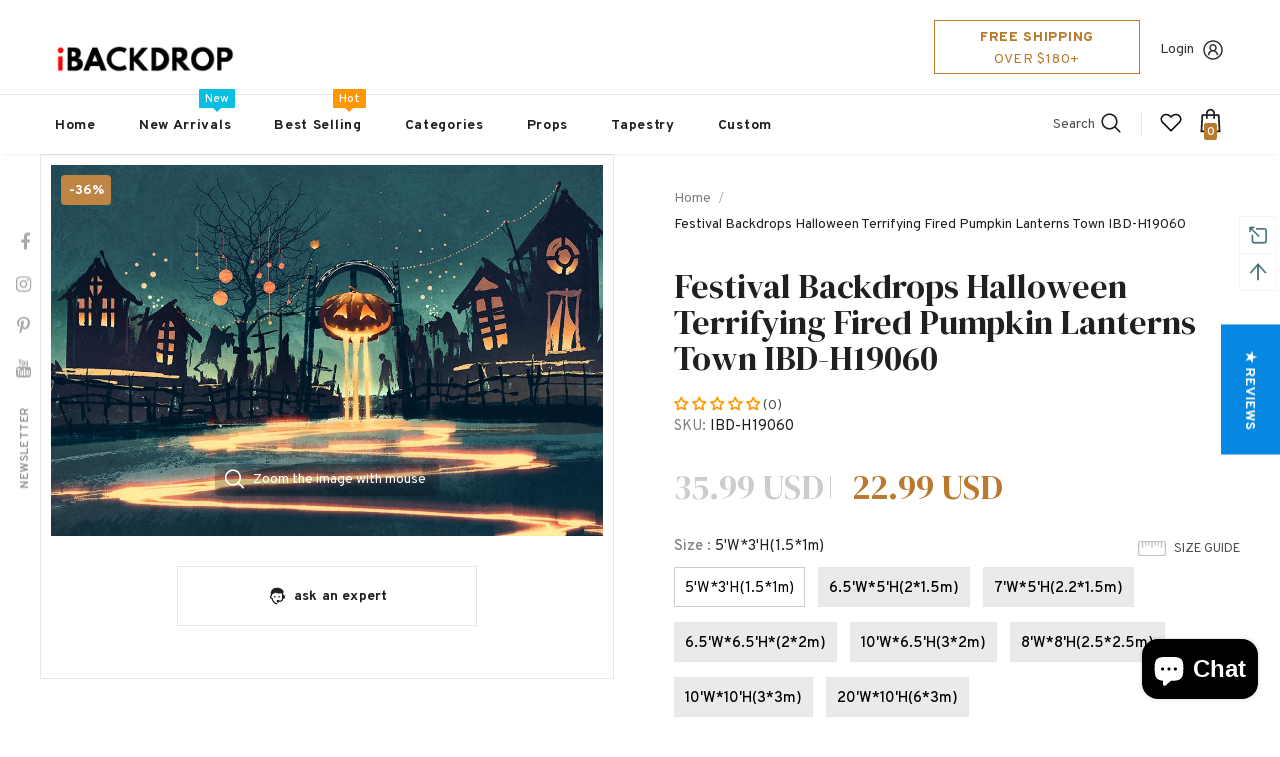

--- FILE ---
content_type: text/html; charset=utf-8
request_url: https://www.ibackdrop.com/products/festival-backdrops-halloween-terrifying-fired-pumpkin-lanterns-town-ibd-h19060
body_size: 86331
content:
  <!doctype html>
<!--[if lt IE 7]><html class="no-js lt-ie9 lt-ie8 lt-ie7" lang="en"> <![endif]-->
<!--[if IE 7]><html class="no-js lt-ie9 lt-ie8" lang="en"> <![endif]-->
<!--[if IE 8]><html class="no-js lt-ie9" lang="en"> <![endif]-->
<!--[if IE 9 ]><html class="ie9 no-js"> <![endif]-->
<!--[if (gt IE 9)|!(IE)]><!--> <html class="no-js"> <!--<![endif]-->
<head>
  







      

      
<script type="text/javascript">var _0x4ab6=['mark','shopsheriff.amp-snippet.start','/cart','location','referrer','includes','ampproject.org','/a/s/','a.ibackdrop.com','search','utm','origin','pathname','shopsheriff.amp-snippet.end','performance'];(function(_0x2dc92e,_0x59a250){var _0x22b4c0=function(_0x1b4f57){while(--_0x1b4f57){_0x2dc92e['push'](_0x2dc92e['shift']());}};_0x22b4c0(++_0x59a250);}(_0x4ab6,0x77));var _0x5343=function(_0x2f8ad9,_0x5e1643){_0x2f8ad9=_0x2f8ad9-0x0;var _0x2efcf7=_0x4ab6[_0x2f8ad9];return _0x2efcf7;};var a=window[_0x5343('0x0')]&&window['performance'][_0x5343('0x1')];if(a){window[_0x5343('0x0')][_0x5343('0x1')](_0x5343('0x2'));}var doc=document;var redirect=_0x5343('0x3')===window[_0x5343('0x4')]['pathname']&&(doc[_0x5343('0x5')][_0x5343('0x6')](_0x5343('0x7'))||doc[_0x5343('0x5')][_0x5343('0x6')](_0x5343('0x8'))||doc[_0x5343('0x5')][_0x5343('0x6')](_0x5343('0x9')))&&!doc['location'][_0x5343('0xa')]['includes'](_0x5343('0xb'));if(redirect){var f=doc[_0x5343('0x4')][_0x5343('0xa')]?'&':'?';window['location']=window[_0x5343('0x4')][_0x5343('0xc')]+window[_0x5343('0x4')][_0x5343('0xd')]+f+'utm_source=shopsheriff&utm_medium=amp&utm_campaign=shopsheriff&utm_content=add-to-cart';}if(a){window[_0x5343('0x0')][_0x5343('0x1')](_0x5343('0xe'));}</script>


   <link rel="amphtml" href="https://a.ibackdrop.com/products/festival-backdrops-halloween-terrifying-fired-pumpkin-lanterns-town-ibd-h19060">




  <!-- Basic page needs ================================================== -->
  <meta charset="utf-8">
  <meta http-equiv="X-UA-Compatible" content="IE=edge,chrome=1">
	
  <!-- Title and description ================================================== -->
   
  <title>
    Festival Backdrops Halloween Terrifying Fired Pumpkin Lanterns Town IBD-H19060
    
    

     &ndash; 
    iBACKDROP
    
  </title>
  

  
  <meta name="description" content="We provide a kind of the most widely used photography backdrop fabric,collapsible backdrops,photo booth backdrops, professional backdrops,custom made backdrops cheap for sale">
  

  <!-- Product meta ================================================== -->
  


  <meta property="og:type" content="product">
  <meta property="og:title" content="Festival Backdrops Halloween Terrifying Fired Pumpkin Lanterns Town IBD-H19060">
  
  <meta property="og:image" content="http://www.ibackdrop.com/cdn/shop/products/terrifying-fired-pumpkin-lanterns-town_IBD-H19060_grande.jpg?v=1604917027">
  <meta property="og:image:secure_url" content="https://www.ibackdrop.com/cdn/shop/products/terrifying-fired-pumpkin-lanterns-town_IBD-H19060_grande.jpg?v=1604917027">
  
  <meta property="og:price:amount" content="22.99">
  <meta property="og:price:currency" content="USD">


  <meta property="og:description" content="We provide a kind of the most widely used photography backdrop fabric,collapsible backdrops,photo booth backdrops, professional backdrops,custom made backdrops cheap for sale">


  <meta property="og:url" content="https://www.ibackdrop.com/products/festival-backdrops-halloween-terrifying-fired-pumpkin-lanterns-town-ibd-h19060">
  <meta property="og:site_name" content="iBACKDROP">
  <!-- /snippets/twitter-card.liquid -->





  <meta name="twitter:card" content="product">
  <meta name="twitter:title" content="Festival Backdrops Halloween Terrifying Fired Pumpkin Lanterns Town IBD-H19060">
  <meta name="twitter:description" content="Our choice of backdrops fabric is a new type of light fabric, this fabric is characterized by bright colors printed, light weight, foldable and no creases.
Material:Cotton materials of high quality cloth. They can be washed and ironed.
Hang:Pocket on the top of backdrop for  hanging.
Service:8 standard sizes are available.You can also choose custom size backdrops. Any size or pattern we can do,please feel free to contact us.">
  <meta name="twitter:image" content="https://www.ibackdrop.com/cdn/shop/products/terrifying-fired-pumpkin-lanterns-town_IBD-H19060_medium.jpg?v=1604917027">
  <meta name="twitter:image:width" content="240">
  <meta name="twitter:image:height" content="240">
  <meta name="twitter:label1" content="Price">
  <meta name="twitter:data1" content="From $22.99 USD">
  
  <meta name="twitter:label2" content="Brand">
  <meta name="twitter:data2" content="ymrb,ymrb04">
  



  <!-- Helpers ================================================== -->
  <link rel="canonical" href="https://www.ibackdrop.com/products/festival-backdrops-halloween-terrifying-fired-pumpkin-lanterns-town-ibd-h19060">
  <link canonical-shop-url="https://www.ibackdrop.com/">
  <meta name="viewport" content="width=device-width,initial-scale=1">
  <link rel="preload" href="//www.ibackdrop.com/cdn/shop/t/435/assets/vendor.min.css?v=72559489221033970801638509529" as="style">
  <link rel="preload" href="//www.ibackdrop.com/cdn/shop/t/435/assets/theme-styles.css?v=63744129934169358301638509575" as="style">
  <link rel="preload" href="//www.ibackdrop.com/cdn/shop/t/435/assets/theme-styles-responsive.css?v=123216282459935311621638509575" as="style">
  <link rel="preload" href="//www.ibackdrop.com/cdn/shop/t/435/assets/theme-settings.css?v=88040934692328813251638509575" as="style">
  <link rel="preload" href="//www.ibackdrop.com/cdn/shop/t/435/assets/header-05.css?v=24831908534956197621638509507" as="style">
  <link rel="preload" href="//www.ibackdrop.com/cdn/shop/t/435/assets/header-06.css?v=85907022626976746251638509507" as="style">
  <link rel="preload" href="//www.ibackdrop.com/cdn/shop/t/435/assets/header-07.css?v=15486058026598258081638509508" as="style">
  <link rel="preload" href="//www.ibackdrop.com/cdn/shop/t/435/assets/header-08.css?v=135345512913470148051638509509" as="style">
  <link rel="preload" href="//www.ibackdrop.com/cdn/shop/t/435/assets/footer-06.css?v=132629616272968652451638509496" as="style">
  <link rel="preload" href="//www.ibackdrop.com/cdn/shop/t/435/assets/footer-07.css?v=75870158675213325081638509496" as="style">
  <link rel="preload" href="//www.ibackdrop.com/cdn/shop/t/435/assets/footer-08.css?v=17161311055609253561638509497" as="style">
  <link rel="preload" href="//www.ibackdrop.com/cdn/shop/t/435/assets/footer-09.css?v=31723816694365087181638509497" as="style">
  <link rel="preload" href="//www.ibackdrop.com/cdn/shop/t/435/assets/product-skin.css?v=39780280604613027261638524639" as="style">
  <link rel="preload" href="//www.ibackdrop.com/cdn/shop/t/435/assets/layout_style_1170.css?v=175837568721092489071638509518" as="style">
  <link rel="preload" href="//www.ibackdrop.com/cdn/shop/t/435/assets/layout_style_fullwidth.css?v=139908533630461757151638509519" as="style">
  <link rel="preload" href="//www.ibackdrop.com/cdn/shop/t/435/assets/layout_style_flower.css?v=46301794337413993831638509518" as="style">
  <link rel="preload" href="//www.ibackdrop.com/cdn/shop/t/435/assets/layout_style_suppermarket.css?v=53717260230650179831638509519" as="style">
  <link rel="preload" href="//www.ibackdrop.com/cdn/shop/t/435/assets/layout_style_surfup.css?v=80253166192398295881638509520" as="style">
  <link rel="preload" href="//www.ibackdrop.com/cdn/shop/t/435/assets/product-supermarket.css?v=57652240786207919601638509523" as="style">
  <link rel="preload" href="//www.ibackdrop.com/cdn/shop/t/435/assets/jquery.min.js?v=56888366816115934351638509516" as="script">

  <!-- Favicon -->
  
  <link rel="shortcut icon" href="//www.ibackdrop.com/cdn/shop/files/ibackdrop-logo-ico_32x32.png?v=1613792426" type="image/png">
  
  
  <!-- Styles -->
  <style>
    
@import url('https://fonts.googleapis.com/css?family=Overpass:300,300i,400,400i,500,500i,600,600i,700,700i,800,800i&display=swap');
			    

          
@import url('https://fonts.googleapis.com/css?family=DM+Serif+Display:300,300i,400,400i,500,500i,600,600i,700,700i,800,800i&display=swap');
			        
          
    
    :root {
      --font_size: 14px;
      --font_size_minus1: 13px;
      --font_size_minus2: 12px;
      --font_size_minus3: 11px;
      --font_size_minus4: 10px;
      --font_size_plus1: 15px;
      --font_size_plus2: 16px;
      --font_size_plus3: 17px;
      --font_size_plus4: 18px;
      --font_size_plus5: 19px;
      --font_size_plus6: 20px;
      --font_size_plus7: 21px;
      --font_size_plus8: 22px;
      --font_size_plus9: 23px;
      --font_size_plus10: 24px;
      --font_size_plus11: 25px;
      --font_size_plus12: 26px;
      --font_size_plus13: 27px;
      --font_size_plus14: 28px;
      --font_size_plus15: 29px;
      --font_size_plus16: 30px;
      --font_size_plus18: 32px;
      --font_size_plus21: 35px;
      --font_size_plus22: 36px;
      --font_size_plus23: 37px;
      --font_size_plus24: 38px;
      --font_size_plus29: 43px;
      --font_size_plus33: 47px;

	  --fonts_name: Overpass;
	  --fonts_name_2: DM Serif Display;

      /* Color */
      --body_bg: #ffffff;
      --body_color: #505050;
      --link_color: #0688e2;
      --link_color_hover: #232323;

      /* Breadcrumb */
      --breadcrumb_color : #999999;
      --breadcrumb_text_transform : capitalize;

      /* Header and Title */
      --page_title_font_size: 20px;
      --page_title_font_size_minus4: 16px;
      --page_title_font_size_plus5: 25px;
      --page_title_color: #202020;
      --page_title_text_align : left;

      /* Product  */
      --product_text_transform : none;
      --product_name_text_align : left;
      --color_title_pr: #202020;
      --color_title_pr_hover: #202020;
      --color_vendor : #202020;
      --sale_text : #ffffff;
      --bg_sale : #bf8545;
      --custom_label_text : #ffffff;
      --custom_label_bg : #438e4a;
      --bundle_label_text : #ffffff;
      --bundle_label_bg : #232323;
      --new_label_text : #ffffff;
      --new_label_bg : #293355;
      --new_label_border : #293355;
      --sold_out_text : #ffffff;
      --bg_sold_out : #c1c1c1;
      --color_price: #202020;
      --color_price_sale: #ba7a2d;
      --color_compare_price: #cccccc;
      --color_compare_product: #fff;
      
        --color_quick_view: #ffffff;
        
          --bg_quick_view: rgba(0, 0, 0, 0.4);
        
      
      --color_wishlist: #0e0e0e;
      --bg_wishlist: #ffe5e5;
      --bg_wishlist_active: #ffe5e5;


      /* Button 1 */
      --background_1: #293355;
      --color_1 : #ffffff;
      --border_1 : #293355;

      /* Button 2 */
      --background_2: #ffffff;
      --color_2 : #232323;
      --border_2 : #ffffff;

      /* Button 3 */
      --background_3: #293355;
      --color_3 : #ffffff;
      --border_3 : #293355;

      /* Button Add To Cart */
      --color_add_to_cart : #fff;
      --border_add_to_cart : #000;
      --background_add_to_cart : #000;

      --color_add_to_cart_hover : #000;
      --border_add_to_cart_hover : #000;
      --background_add_to_cart_hover : #fff;


      /* Button */
      
        --button_font_family: DM Serif Display;
      
      --button_font_size: px;
      --button_font_weight: ;
      --button_border_radius: px;
      --button_border_width: px;
      --button_border_style: ;
      --button_text_align: ;
      --button_text_transform: ;
      --button_letter_spacing: ;
      --button_padding_top: px;
      --button_padding_bottom: px;
      --button_padding_left: px;
      --button_padding_right: px;

      

      /* Border Color */
      --border_widget_title : #e0e0e0;
      --border_color_1 : #ebebeb;
      --border_color_2: #e7e7e7;
      --border_page_title: #eaeaea;
      --border_input: #cbcbcb;
      --border_checkbox: #d0d0d0;
      --border_dropdown: #dadada;
      --border_bt_sidebar : #f6f6f6;
      --color_icon_drop: #6b6b6b;

      
          --color_ipt: #3c3c3c;
        

      
      --color_slick_arrow: #000000;
      --color_border_slick_arrow: #e5e5e5;
      --color_bg_slick_arrow: #e5e5e5;
      

      /*color Mobile*/

      --color_menu_mb: #232323;
      --color_menu_level3: #3c3c3c;

      /* Mixin ================= */
      
          --padding_btn: 20px 15px 18px !important;
          --padding_btn_bundle: 20px 15px 18px;
          --padding_btn_qv_add_to_cart: 20px 15px 18px;
          --font_size_btn: var(--font_size);
          --letter_spacing_btn: 0;
      

      
      
          --color-price-box: var(--body_color);
      

      --color_review: #ba7a2d;
      --color_review_empty: #cccccc;

      --border-product-image: #e6e6e6;

      
      --border-radius-17: 0;
      --border-radius-50: 0;
      
    }
</style>
  <link href="//www.ibackdrop.com/cdn/shop/t/435/assets/vendor.min.css?v=72559489221033970801638509529" rel="stylesheet" type="text/css" media="all" />
<link href="//www.ibackdrop.com/cdn/shop/t/435/assets/theme-styles.css?v=63744129934169358301638509575" rel="stylesheet" type="text/css" media="all" />
<link href="//www.ibackdrop.com/cdn/shop/t/435/assets/theme-styles-responsive.css?v=123216282459935311621638509575" rel="stylesheet" type="text/css" media="all" />
<link href="//www.ibackdrop.com/cdn/shop/t/435/assets/theme-settings.css?v=88040934692328813251638509575" rel="stylesheet" type="text/css" media="all" />



	<link href="//www.ibackdrop.com/cdn/shop/t/435/assets/layout_style_1170.css?v=175837568721092489071638509518" rel="stylesheet" type="text/css" media="all" />



	<link href="//www.ibackdrop.com/cdn/shop/t/435/assets/header-05.css?v=24831908534956197621638509507" rel="stylesheet" type="text/css" media="all" />









	<link href="//www.ibackdrop.com/cdn/shop/t/435/assets/footer-06.css?v=132629616272968652451638509496" rel="stylesheet" type="text/css" media="all" />









	<link href="//www.ibackdrop.com/cdn/shop/t/435/assets/product-skin.css?v=39780280604613027261638524639" rel="stylesheet" type="text/css" media="all" />
















  
   <!-- Scripts -->
  <script src="//www.ibackdrop.com/cdn/shop/t/435/assets/jquery.min.js?v=56888366816115934351638509516" type="text/javascript"></script>
<script src="//www.ibackdrop.com/cdn/shop/t/435/assets/jquery-cookie.min.js?v=72365755745404048181638509514" type="text/javascript"></script>
<script src="//www.ibackdrop.com/cdn/shop/t/435/assets/lazysizes.min.js?v=84414966064882348651638509520" type="text/javascript"></script>

<script>
  	window.lazySizesConfig = window.lazySizesConfig || {};
    lazySizesConfig.loadMode = 1;
    window.lazySizesConfig.init = false;
    lazySizes.init();
  
    window.ajax_cart = "upsell";
    window.money_format = "<span class=money>{{amount}} USD</span>";//"<span class=money>${{amount}} USD</span>";
    window.shop_currency = "USD";
    window.show_multiple_currencies = true;
    window.use_color_swatch = true;
    window.color_swatch_style = "variant";
    window.enable_sidebar_multiple_choice = true;
    window.file_url = "//www.ibackdrop.com/cdn/shop/files/?v=29028";
    window.asset_url = "";
    window.router = "";
    window.swatch_recently = "";
    window.label_sale = "discount_sale";
    window.layout_style = "layout_style_1170";
    window.layout_home = "";
    window.product_style = "skin_1";
    window.category_style = "skin_1";
    window.layout_body = "default";
    
    window.inventory_text = {
        in_stock: "In stock",
        many_in_stock: "Many in stock",
        out_of_stock: "Out of stock",
        add_to_cart: "Add to cart",
        add_all_to_cart: "Add all to Cart",
        sold_out: "Sold Out",
        select_options : "Select options",
        unavailable: "Sold Out",
        view_all_collection: "View All",
        no_more_product: "No more product",
        show_options: "Show Variants",
        hide_options: "Hide Variants",
        adding : "Adding",
        thank_you : "Thank You",
        add_more : "Add More",
        cart_feedback : "Added",
        add_wishlist : "Add to Wish List",
        remove_wishlist : "Remove Wish List",
        add_wishlist_1 : "Add to wishlist",
        remove_wishlist_1 : "Remove wishlist",
        previous: "Prev",
        next: "Next",
      	pre_order : "Pre Order",
        hotStock: "Hurry up! only [inventory] left",
        view_more: "View All",
        view_less : "View Less",
        show_more: "Show More",
        show_less : "Show Less",
        days : "Days",
        hours : "Hours",
        mins : "Mins",
        secs : "Secs",

        customlabel: "Custom Label",
        newlabel: "New",
        salelabel: "Sale",
        soldoutlabel: "Sold Out",
        bundlelabel: "Bundle",

        message_compare : "You must select at least two products to compare!",
        message_iscart : "is added to your shopping cart.",

        add_compare : "Add to compare",
        remove_compare : "Remove compare",
        remove: "Remove",
        warning_quantity: "Maximum quantity",
    };
    window.multi_lang = false;
    window.infinity_scroll_feature = true;
    window.newsletter_popup = true;
    window.hidden_newsletter = true;
    window.option_ptoduct1 = "size";
    window.option_ptoduct2 = "color";
    window.option_ptoduct3 = "option 3"

    /* Free Shipping Message */
    window.free_shipping_color1 = "#f44336";  
    window.free_shipping_color2 = "#ff9800";
    window.free_shipping_color3 = "#69c69c";
    window.free_shipping_price = 180;
    window.free_shipping_text = {
        free_shipping_message_1: "You qualify for free shipping!",
        free_shipping_message_2:"Only",
        free_shipping_message_3: "away from",
        free_shipping_message_4: "free shipping",
        free_shipping_1: "Free",
        free_shipping_2: "TBD",
    }

</script>

  <!-- Header hook for plugins ================================ -->
  <script>window.performance && window.performance.mark && window.performance.mark('shopify.content_for_header.start');</script><meta name="google-site-verification" content="DfGGMPB-insvDkNdEWiTu20GrWMqMyUpWetvQEhPcFY">
<meta name="google-site-verification" content="mk2qNCWIgobaSUYHXyc3zDdYanpyGH77mdVLw3o_Oyg">
<meta id="shopify-digital-wallet" name="shopify-digital-wallet" content="/19309599/digital_wallets/dialog">
<meta name="shopify-checkout-api-token" content="d2225a6e4d3c9d5e4063ca87a0dda37b">
<meta id="in-context-paypal-metadata" data-shop-id="19309599" data-venmo-supported="false" data-environment="production" data-locale="en_US" data-paypal-v4="true" data-currency="USD">
<link rel="alternate" type="application/json+oembed" href="https://www.ibackdrop.com/products/festival-backdrops-halloween-terrifying-fired-pumpkin-lanterns-town-ibd-h19060.oembed">
<script async="async" src="/checkouts/internal/preloads.js?locale=en-US"></script>
<script id="shopify-features" type="application/json">{"accessToken":"d2225a6e4d3c9d5e4063ca87a0dda37b","betas":["rich-media-storefront-analytics"],"domain":"www.ibackdrop.com","predictiveSearch":true,"shopId":19309599,"locale":"en"}</script>
<script>var Shopify = Shopify || {};
Shopify.shop = "ibackdrop.myshopify.com";
Shopify.locale = "en";
Shopify.currency = {"active":"USD","rate":"1.0"};
Shopify.country = "US";
Shopify.theme = {"name":"Ella-5.0.6-sections-ready","id":129282769142,"schema_name":"Ella","schema_version":"5.0.5","theme_store_id":null,"role":"main"};
Shopify.theme.handle = "null";
Shopify.theme.style = {"id":null,"handle":null};
Shopify.cdnHost = "www.ibackdrop.com/cdn";
Shopify.routes = Shopify.routes || {};
Shopify.routes.root = "/";</script>
<script type="module">!function(o){(o.Shopify=o.Shopify||{}).modules=!0}(window);</script>
<script>!function(o){function n(){var o=[];function n(){o.push(Array.prototype.slice.apply(arguments))}return n.q=o,n}var t=o.Shopify=o.Shopify||{};t.loadFeatures=n(),t.autoloadFeatures=n()}(window);</script>
<script id="shop-js-analytics" type="application/json">{"pageType":"product"}</script>
<script defer="defer" async type="module" src="//www.ibackdrop.com/cdn/shopifycloud/shop-js/modules/v2/client.init-shop-cart-sync_BdyHc3Nr.en.esm.js"></script>
<script defer="defer" async type="module" src="//www.ibackdrop.com/cdn/shopifycloud/shop-js/modules/v2/chunk.common_Daul8nwZ.esm.js"></script>
<script type="module">
  await import("//www.ibackdrop.com/cdn/shopifycloud/shop-js/modules/v2/client.init-shop-cart-sync_BdyHc3Nr.en.esm.js");
await import("//www.ibackdrop.com/cdn/shopifycloud/shop-js/modules/v2/chunk.common_Daul8nwZ.esm.js");

  window.Shopify.SignInWithShop?.initShopCartSync?.({"fedCMEnabled":true,"windoidEnabled":true});

</script>
<script>(function() {
  var isLoaded = false;
  function asyncLoad() {
    if (isLoaded) return;
    isLoaded = true;
    var urls = ["https:\/\/assets.getuploadkit.com\/assets\/uploadkit-client.js?shop=ibackdrop.myshopify.com"];
    for (var i = 0; i < urls.length; i++) {
      var s = document.createElement('script');
      s.type = 'text/javascript';
      s.async = true;
      s.src = urls[i];
      var x = document.getElementsByTagName('script')[0];
      x.parentNode.insertBefore(s, x);
    }
  };
  if(window.attachEvent) {
    window.attachEvent('onload', asyncLoad);
  } else {
    window.addEventListener('load', asyncLoad, false);
  }
})();</script>
<script id="__st">var __st={"a":19309599,"offset":-28800,"reqid":"0cc85630-8cc1-401d-8765-62ee8bbf144f-1768968348","pageurl":"www.ibackdrop.com\/products\/festival-backdrops-halloween-terrifying-fired-pumpkin-lanterns-town-ibd-h19060","u":"5bab9b008a4d","p":"product","rtyp":"product","rid":4078700462193};</script>
<script>window.ShopifyPaypalV4VisibilityTracking = true;</script>
<script id="captcha-bootstrap">!function(){'use strict';const t='contact',e='account',n='new_comment',o=[[t,t],['blogs',n],['comments',n],[t,'customer']],c=[[e,'customer_login'],[e,'guest_login'],[e,'recover_customer_password'],[e,'create_customer']],r=t=>t.map((([t,e])=>`form[action*='/${t}']:not([data-nocaptcha='true']) input[name='form_type'][value='${e}']`)).join(','),a=t=>()=>t?[...document.querySelectorAll(t)].map((t=>t.form)):[];function s(){const t=[...o],e=r(t);return a(e)}const i='password',u='form_key',d=['recaptcha-v3-token','g-recaptcha-response','h-captcha-response',i],f=()=>{try{return window.sessionStorage}catch{return}},m='__shopify_v',_=t=>t.elements[u];function p(t,e,n=!1){try{const o=window.sessionStorage,c=JSON.parse(o.getItem(e)),{data:r}=function(t){const{data:e,action:n}=t;return t[m]||n?{data:e,action:n}:{data:t,action:n}}(c);for(const[e,n]of Object.entries(r))t.elements[e]&&(t.elements[e].value=n);n&&o.removeItem(e)}catch(o){console.error('form repopulation failed',{error:o})}}const l='form_type',E='cptcha';function T(t){t.dataset[E]=!0}const w=window,h=w.document,L='Shopify',v='ce_forms',y='captcha';let A=!1;((t,e)=>{const n=(g='f06e6c50-85a8-45c8-87d0-21a2b65856fe',I='https://cdn.shopify.com/shopifycloud/storefront-forms-hcaptcha/ce_storefront_forms_captcha_hcaptcha.v1.5.2.iife.js',D={infoText:'Protected by hCaptcha',privacyText:'Privacy',termsText:'Terms'},(t,e,n)=>{const o=w[L][v],c=o.bindForm;if(c)return c(t,g,e,D).then(n);var r;o.q.push([[t,g,e,D],n]),r=I,A||(h.body.append(Object.assign(h.createElement('script'),{id:'captcha-provider',async:!0,src:r})),A=!0)});var g,I,D;w[L]=w[L]||{},w[L][v]=w[L][v]||{},w[L][v].q=[],w[L][y]=w[L][y]||{},w[L][y].protect=function(t,e){n(t,void 0,e),T(t)},Object.freeze(w[L][y]),function(t,e,n,w,h,L){const[v,y,A,g]=function(t,e,n){const i=e?o:[],u=t?c:[],d=[...i,...u],f=r(d),m=r(i),_=r(d.filter((([t,e])=>n.includes(e))));return[a(f),a(m),a(_),s()]}(w,h,L),I=t=>{const e=t.target;return e instanceof HTMLFormElement?e:e&&e.form},D=t=>v().includes(t);t.addEventListener('submit',(t=>{const e=I(t);if(!e)return;const n=D(e)&&!e.dataset.hcaptchaBound&&!e.dataset.recaptchaBound,o=_(e),c=g().includes(e)&&(!o||!o.value);(n||c)&&t.preventDefault(),c&&!n&&(function(t){try{if(!f())return;!function(t){const e=f();if(!e)return;const n=_(t);if(!n)return;const o=n.value;o&&e.removeItem(o)}(t);const e=Array.from(Array(32),(()=>Math.random().toString(36)[2])).join('');!function(t,e){_(t)||t.append(Object.assign(document.createElement('input'),{type:'hidden',name:u})),t.elements[u].value=e}(t,e),function(t,e){const n=f();if(!n)return;const o=[...t.querySelectorAll(`input[type='${i}']`)].map((({name:t})=>t)),c=[...d,...o],r={};for(const[a,s]of new FormData(t).entries())c.includes(a)||(r[a]=s);n.setItem(e,JSON.stringify({[m]:1,action:t.action,data:r}))}(t,e)}catch(e){console.error('failed to persist form',e)}}(e),e.submit())}));const S=(t,e)=>{t&&!t.dataset[E]&&(n(t,e.some((e=>e===t))),T(t))};for(const o of['focusin','change'])t.addEventListener(o,(t=>{const e=I(t);D(e)&&S(e,y())}));const B=e.get('form_key'),M=e.get(l),P=B&&M;t.addEventListener('DOMContentLoaded',(()=>{const t=y();if(P)for(const e of t)e.elements[l].value===M&&p(e,B);[...new Set([...A(),...v().filter((t=>'true'===t.dataset.shopifyCaptcha))])].forEach((e=>S(e,t)))}))}(h,new URLSearchParams(w.location.search),n,t,e,['guest_login'])})(!0,!0)}();</script>
<script integrity="sha256-4kQ18oKyAcykRKYeNunJcIwy7WH5gtpwJnB7kiuLZ1E=" data-source-attribution="shopify.loadfeatures" defer="defer" src="//www.ibackdrop.com/cdn/shopifycloud/storefront/assets/storefront/load_feature-a0a9edcb.js" crossorigin="anonymous"></script>
<script data-source-attribution="shopify.dynamic_checkout.dynamic.init">var Shopify=Shopify||{};Shopify.PaymentButton=Shopify.PaymentButton||{isStorefrontPortableWallets:!0,init:function(){window.Shopify.PaymentButton.init=function(){};var t=document.createElement("script");t.src="https://www.ibackdrop.com/cdn/shopifycloud/portable-wallets/latest/portable-wallets.en.js",t.type="module",document.head.appendChild(t)}};
</script>
<script data-source-attribution="shopify.dynamic_checkout.buyer_consent">
  function portableWalletsHideBuyerConsent(e){var t=document.getElementById("shopify-buyer-consent"),n=document.getElementById("shopify-subscription-policy-button");t&&n&&(t.classList.add("hidden"),t.setAttribute("aria-hidden","true"),n.removeEventListener("click",e))}function portableWalletsShowBuyerConsent(e){var t=document.getElementById("shopify-buyer-consent"),n=document.getElementById("shopify-subscription-policy-button");t&&n&&(t.classList.remove("hidden"),t.removeAttribute("aria-hidden"),n.addEventListener("click",e))}window.Shopify?.PaymentButton&&(window.Shopify.PaymentButton.hideBuyerConsent=portableWalletsHideBuyerConsent,window.Shopify.PaymentButton.showBuyerConsent=portableWalletsShowBuyerConsent);
</script>
<script>
  function portableWalletsCleanup(e){e&&e.src&&console.error("Failed to load portable wallets script "+e.src);var t=document.querySelectorAll("shopify-accelerated-checkout .shopify-payment-button__skeleton, shopify-accelerated-checkout-cart .wallet-cart-button__skeleton"),e=document.getElementById("shopify-buyer-consent");for(let e=0;e<t.length;e++)t[e].remove();e&&e.remove()}function portableWalletsNotLoadedAsModule(e){e instanceof ErrorEvent&&"string"==typeof e.message&&e.message.includes("import.meta")&&"string"==typeof e.filename&&e.filename.includes("portable-wallets")&&(window.removeEventListener("error",portableWalletsNotLoadedAsModule),window.Shopify.PaymentButton.failedToLoad=e,"loading"===document.readyState?document.addEventListener("DOMContentLoaded",window.Shopify.PaymentButton.init):window.Shopify.PaymentButton.init())}window.addEventListener("error",portableWalletsNotLoadedAsModule);
</script>

<script type="module" src="https://www.ibackdrop.com/cdn/shopifycloud/portable-wallets/latest/portable-wallets.en.js" onError="portableWalletsCleanup(this)" crossorigin="anonymous"></script>
<script nomodule>
  document.addEventListener("DOMContentLoaded", portableWalletsCleanup);
</script>

<link id="shopify-accelerated-checkout-styles" rel="stylesheet" media="screen" href="https://www.ibackdrop.com/cdn/shopifycloud/portable-wallets/latest/accelerated-checkout-backwards-compat.css" crossorigin="anonymous">
<style id="shopify-accelerated-checkout-cart">
        #shopify-buyer-consent {
  margin-top: 1em;
  display: inline-block;
  width: 100%;
}

#shopify-buyer-consent.hidden {
  display: none;
}

#shopify-subscription-policy-button {
  background: none;
  border: none;
  padding: 0;
  text-decoration: underline;
  font-size: inherit;
  cursor: pointer;
}

#shopify-subscription-policy-button::before {
  box-shadow: none;
}

      </style>

<script>window.performance && window.performance.mark && window.performance.mark('shopify.content_for_header.end');</script>

  <!--[if lt IE 9]>
  <script src="//html5shiv.googlecode.com/svn/trunk/html5.js" type="text/javascript"></script>
  <![endif]-->

  
  
  

  <script>

    Shopify.productOptionsMap = {};
    Shopify.quickViewOptionsMap = {};

    Shopify.updateOptionsInSelector = function(selectorIndex, wrapperSlt) {
        Shopify.optionsMap = wrapperSlt === '.product' ? Shopify.productOptionsMap : Shopify.quickViewOptionsMap;

        switch (selectorIndex) {
            case 0:
                var key = 'root';
                var selector = $(wrapperSlt + ' .single-option-selector:eq(0)');
                break;
            case 1:
                var key = $(wrapperSlt + ' .single-option-selector:eq(0)').val();
                var selector = $(wrapperSlt + ' .single-option-selector:eq(1)');
                break;
            case 2:
                var key = $(wrapperSlt + ' .single-option-selector:eq(0)').val();
                key += ' / ' + $(wrapperSlt + ' .single-option-selector:eq(1)').val();
                var selector = $(wrapperSlt + ' .single-option-selector:eq(2)');
        }

        var initialValue = selector.val();
        selector.empty();

        var availableOptions = Shopify.optionsMap[key];

        if (availableOptions && availableOptions.length) {
            for (var i = 0; i < availableOptions.length; i++) {
                var option = availableOptions[i].replace('-sold-out','');
                var newOption = $('<option></option>').val(option).html(option);

                selector.append(newOption);
            }

            $(wrapperSlt + ' .swatch[data-option-index="' + selectorIndex + '"] .swatch-element').each(function() {
                // debugger;
                if ($.inArray($(this).attr('data-value'), availableOptions) !== -1) {
                    $(this).addClass('available').removeClass('soldout').find(':radio').prop('disabled',false).prop('checked',true);
                }
                else {
                    if ($.inArray($(this).attr('data-value') + '-sold-out', availableOptions) !== -1) {
                        $(this).addClass('available').addClass('soldout').find(':radio').prop('disabled',false).prop('checked',true);
                    } else {
                        $(this).removeClass('available').addClass('soldout').find(':radio').prop('disabled',true).prop('checked',false);
                    }
                    
                }
            });

            if ($.inArray(initialValue, availableOptions) !== -1) {
                selector.val(initialValue);
            }

            selector.trigger('change');
        };
    };

    Shopify.linkOptionSelectors = function(product, wrapperSlt, check) {
        // Building our mapping object.
        Shopify.optionsMap = wrapperSlt === '.product' ? Shopify.productOptionsMap : Shopify.quickViewOptionsMap;
        var arr_1= [],
            arr_2= [],
            arr_3= [];

        Shopify.optionsMap['root'] == [];
        for (var i = 0; i < product.variants.length; i++) {
            var variant = product.variants[i];
            if (variant) {
                var key1 = variant.option1;
                var key2 = variant.option1 + ' / ' + variant.option2;
                Shopify.optionsMap[key1] = [];
                Shopify.optionsMap[key2] = [];
            }
        }
        for (var i = 0; i < product.variants.length; i++) {
            var variant = product.variants[i];
            if (variant) {
                if (window.use_color_swatch) {
                    if (variant.available) {
                        // Gathering values for the 1st drop-down.
                        Shopify.optionsMap['root'] = Shopify.optionsMap['root'] || [];

                        // if ($.inArray(variant.option1 + '-sold-out', Shopify.optionsMap['root']) !== -1) {
                        //     Shopify.optionsMap['root'].pop();
                        // } 

                        arr_1.push(variant.option1);
                        arr_1 = $.unique(arr_1);

                        Shopify.optionsMap['root'].push(variant.option1);

                        Shopify.optionsMap['root'] = Shopify.uniq(Shopify.optionsMap['root']);

                        // Gathering values for the 2nd drop-down.
                        if (product.options.length > 1) {
                        var key = variant.option1;
                            Shopify.optionsMap[key] = Shopify.optionsMap[key] || [];
                            // if ($.inArray(variant.option2 + '-sold-out', Shopify.optionsMap[key]) !== -1) {
                            //     Shopify.optionsMap[key].pop();
                            // } 
                            Shopify.optionsMap[key].push(variant.option2);
                            if ($.inArray(variant.option2, arr_2) === -1) {
                                arr_2.push(variant.option2);
                                arr_2 = $.unique(arr_2);
                            }
                            Shopify.optionsMap[key] = Shopify.uniq(Shopify.optionsMap[key]);
                        }

                        // Gathering values for the 3rd drop-down.
                        if (product.options.length === 3) {
                            var key = variant.option1 + ' / ' + variant.option2;
                            Shopify.optionsMap[key] = Shopify.optionsMap[key] || [];
                            Shopify.optionsMap[key].push(variant.option3);

                            if ($.inArray(variant.option3, arr_3) === -1) {
                                arr_3.push(variant.option3);
                                arr_3 = $.unique(arr_3);
                            }
                            
                            Shopify.optionsMap[key] = Shopify.uniq(Shopify.optionsMap[key]);
                        }
                    } else {
                        // Gathering values for the 1st drop-down.
                        Shopify.optionsMap['root'] = Shopify.optionsMap['root'] || [];
                        if ($.inArray(variant.option1, arr_1) === -1) {
                            Shopify.optionsMap['root'].push(variant.option1 + '-sold-out');
                        }
                        
                        Shopify.optionsMap['root'] = Shopify.uniq(Shopify.optionsMap['root']);

                        // Gathering values for the 2nd drop-down.
                        if (product.options.length > 1) {
                            var key = variant.option1;
                            Shopify.optionsMap[key] = Shopify.optionsMap[key] || [];
                            // Shopify.optionsMap[key].push(variant.option2);

                            // if ($.inArray(variant.option2, arr_2) === -1) {
                                Shopify.optionsMap[key].push(variant.option2 + '-sold-out');
                            // }
                            
                            Shopify.optionsMap[key] = Shopify.uniq(Shopify.optionsMap[key]);
                        }

                        // Gathering values for the 3rd drop-down.
                        if (product.options.length === 3) {
                            var key = variant.option1 + ' / ' + variant.option2;
                            Shopify.optionsMap[key] = Shopify.optionsMap[key] || [];
//                             if ($.inArray(variant.option3, arr_3) === -1) {
                                Shopify.optionsMap[key].push(variant.option3 + '-sold-out');
//                             }
                            Shopify.optionsMap[key] = Shopify.uniq(Shopify.optionsMap[key]);
                        }

                    }
                } else {
                    // Gathering values for the 1st drop-down.
                    if (check) {
                        if (variant.available) {
                            Shopify.optionsMap['root'] = Shopify.optionsMap['root'] || [];
                            Shopify.optionsMap['root'].push(variant.option1);
                            Shopify.optionsMap['root'] = Shopify.uniq(Shopify.optionsMap['root']);

                            // Gathering values for the 2nd drop-down.
                            if (product.options.length > 1) {
                            var key = variant.option1;
                                Shopify.optionsMap[key] = Shopify.optionsMap[key] || [];
                                Shopify.optionsMap[key].push(variant.option2);
                                Shopify.optionsMap[key] = Shopify.uniq(Shopify.optionsMap[key]);
                            }

                            // Gathering values for the 3rd drop-down.
                            if (product.options.length === 3) {
                                var key = variant.option1 + ' / ' + variant.option2;
                                Shopify.optionsMap[key] = Shopify.optionsMap[key] || [];
                                Shopify.optionsMap[key].push(variant.option3);
                                Shopify.optionsMap[key] = Shopify.uniq(Shopify.optionsMap[key]);
                            }
                        }
                    } else {
                        Shopify.optionsMap['root'] = Shopify.optionsMap['root'] || [];

                        Shopify.optionsMap['root'].push(variant.option1);
                        Shopify.optionsMap['root'] = Shopify.uniq(Shopify.optionsMap['root']);

                        // Gathering values for the 2nd drop-down.
                        if (product.options.length > 1) {
                        var key = variant.option1;
                            Shopify.optionsMap[key] = Shopify.optionsMap[key] || [];
                            Shopify.optionsMap[key].push(variant.option2);
                            Shopify.optionsMap[key] = Shopify.uniq(Shopify.optionsMap[key]);
                        }

                        // Gathering values for the 3rd drop-down.
                        if (product.options.length === 3) {
                            var key = variant.option1 + ' / ' + variant.option2;
                            Shopify.optionsMap[key] = Shopify.optionsMap[key] || [];
                            Shopify.optionsMap[key].push(variant.option3);
                            Shopify.optionsMap[key] = Shopify.uniq(Shopify.optionsMap[key]);
                        }
                    }
                    
                }
            }
        };

        // Update options right away.
        Shopify.updateOptionsInSelector(0, wrapperSlt);

        if (product.options.length > 1) Shopify.updateOptionsInSelector(1, wrapperSlt);
        if (product.options.length === 3) Shopify.updateOptionsInSelector(2, wrapperSlt);

        // When there is an update in the first dropdown.
        $(wrapperSlt + " .single-option-selector:eq(0)").change(function() {
            Shopify.updateOptionsInSelector(1, wrapperSlt);
            if (product.options.length === 3) Shopify.updateOptionsInSelector(2, wrapperSlt);
            return true;
        });

        // When there is an update in the second dropdown.
        $(wrapperSlt + " .single-option-selector:eq(1)").change(function() {
            if (product.options.length === 3) Shopify.updateOptionsInSelector(2, wrapperSlt);
            return true;
        });
    };
</script>
  
  <script nomodule src="https://unpkg.com/@google/model-viewer/dist/model-viewer-legacy.js"></script>
  


	<script>var loox_global_hash = '1753342665232';</script><style>.loox-reviews-default { max-width: 1200px; margin: 0 auto; }.loox-rating .loox-icon { color:#FFA41C; }
:root { --lxs-rating-icon-color: #FFA41C; }</style>
<!-- BEGIN app block: shopify://apps/judge-me-reviews/blocks/judgeme_core/61ccd3b1-a9f2-4160-9fe9-4fec8413e5d8 --><!-- Start of Judge.me Core -->






<link rel="dns-prefetch" href="https://cdnwidget.judge.me">
<link rel="dns-prefetch" href="https://cdn.judge.me">
<link rel="dns-prefetch" href="https://cdn1.judge.me">
<link rel="dns-prefetch" href="https://api.judge.me">

<script data-cfasync='false' class='jdgm-settings-script'>window.jdgmSettings={"pagination":5,"disable_web_reviews":false,"badge_no_review_text":"(0)","badge_n_reviews_text":"({{ n }})","badge_star_color":"#ff9800","hide_badge_preview_if_no_reviews":false,"badge_hide_text":false,"enforce_center_preview_badge":false,"widget_title":"Customer Reviews","widget_open_form_text":"Write a review","widget_close_form_text":"Cancel review","widget_refresh_page_text":"Refresh page","widget_summary_text":"Based on {{ number_of_reviews }} review/reviews","widget_no_review_text":"Be the first to write a review","widget_name_field_text":"Display name","widget_verified_name_field_text":"Verified Name (public)","widget_name_placeholder_text":"Display name","widget_required_field_error_text":"This field is required.","widget_email_field_text":"Email address","widget_verified_email_field_text":"Verified Email (private, can not be edited)","widget_email_placeholder_text":"Your email address","widget_email_field_error_text":"Please enter a valid email address.","widget_rating_field_text":"Rating","widget_review_title_field_text":"Review Title","widget_review_title_placeholder_text":"Give your review a title","widget_review_body_field_text":"Review content","widget_review_body_placeholder_text":"Start writing here...","widget_pictures_field_text":"Picture/Video (optional)","widget_submit_review_text":"Submit Review","widget_submit_verified_review_text":"Submit Verified Review","widget_submit_success_msg_with_auto_publish":"Thank you! Please refresh the page in a few moments to see your review. You can remove or edit your review by logging into \u003ca href='https://judge.me/login' target='_blank' rel='nofollow noopener'\u003eJudge.me\u003c/a\u003e","widget_submit_success_msg_no_auto_publish":"Thank you! Your review will be published as soon as it is approved by the shop admin. You can remove or edit your review by logging into \u003ca href='https://judge.me/login' target='_blank' rel='nofollow noopener'\u003eJudge.me\u003c/a\u003e","widget_show_default_reviews_out_of_total_text":"Showing {{ n_reviews_shown }} out of {{ n_reviews }} reviews.","widget_show_all_link_text":"Show all","widget_show_less_link_text":"Show less","widget_author_said_text":"{{ reviewer_name }} said:","widget_days_text":"{{ n }} days ago","widget_weeks_text":"{{ n }} week/weeks ago","widget_months_text":"{{ n }} month/months ago","widget_years_text":"{{ n }} year/years ago","widget_yesterday_text":"Yesterday","widget_today_text":"Today","widget_replied_text":"\u003e\u003e {{ shop_name }} replied:","widget_read_more_text":"Read more","widget_reviewer_name_as_initial":"","widget_rating_filter_color":"","widget_rating_filter_see_all_text":"See all reviews","widget_sorting_most_recent_text":"Most Recent","widget_sorting_highest_rating_text":"Highest Rating","widget_sorting_lowest_rating_text":"Lowest Rating","widget_sorting_with_pictures_text":"Only Pictures","widget_sorting_most_helpful_text":"Most Helpful","widget_open_question_form_text":"Ask a question","widget_reviews_subtab_text":"Reviews","widget_questions_subtab_text":"Questions","widget_question_label_text":"Question","widget_answer_label_text":"Answer","widget_question_placeholder_text":"Write your question here","widget_submit_question_text":"Submit Question","widget_question_submit_success_text":"Thank you for your question! We will notify you once it gets answered.","widget_star_color":"#ff9800","verified_badge_text":"Verified","verified_badge_bg_color":"","verified_badge_text_color":"","verified_badge_placement":"left-of-reviewer-name","widget_review_max_height":"","widget_hide_border":false,"widget_social_share":false,"widget_thumb":false,"widget_review_location_show":false,"widget_location_format":"","all_reviews_include_out_of_store_products":true,"all_reviews_out_of_store_text":"(out of store)","all_reviews_pagination":100,"all_reviews_product_name_prefix_text":"about","enable_review_pictures":true,"enable_question_anwser":false,"widget_theme":"align","review_date_format":"mm/dd/yyyy","default_sort_method":"most-recent","widget_product_reviews_subtab_text":"Product Reviews","widget_shop_reviews_subtab_text":"Shop Reviews","widget_other_products_reviews_text":"Reviews for other products","widget_store_reviews_subtab_text":"Store reviews","widget_no_store_reviews_text":"This store hasn't received any reviews yet","widget_web_restriction_product_reviews_text":"This product hasn't received any reviews yet","widget_no_items_text":"No items found","widget_show_more_text":"Show more","widget_write_a_store_review_text":"Write a Store Review","widget_other_languages_heading":"Reviews in Other Languages","widget_translate_review_text":"Translate review to {{ language }}","widget_translating_review_text":"Translating...","widget_show_original_translation_text":"Show original ({{ language }})","widget_translate_review_failed_text":"Review couldn't be translated.","widget_translate_review_retry_text":"Retry","widget_translate_review_try_again_later_text":"Try again later","show_product_url_for_grouped_product":false,"widget_sorting_pictures_first_text":"Pictures First","show_pictures_on_all_rev_page_mobile":false,"show_pictures_on_all_rev_page_desktop":false,"floating_tab_hide_mobile_install_preference":false,"floating_tab_button_name":"★ Reviews","floating_tab_title":"Let customers speak for us","floating_tab_button_color":"","floating_tab_button_background_color":"","floating_tab_url":"","floating_tab_url_enabled":false,"floating_tab_tab_style":"text","all_reviews_text_badge_text":"Customers rate us {{ shop.metafields.judgeme.all_reviews_rating | round: 1 }}/5 based on {{ shop.metafields.judgeme.all_reviews_count }} reviews.","all_reviews_text_badge_text_branded_style":"{{ shop.metafields.judgeme.all_reviews_rating | round: 1 }} out of 5 stars based on {{ shop.metafields.judgeme.all_reviews_count }} reviews","is_all_reviews_text_badge_a_link":false,"show_stars_for_all_reviews_text_badge":true,"all_reviews_text_badge_url":"","all_reviews_text_style":"text","all_reviews_text_color_style":"judgeme_brand_color","all_reviews_text_color":"#108474","all_reviews_text_show_jm_brand":true,"featured_carousel_show_header":true,"featured_carousel_title":"Let customers speak for us","testimonials_carousel_title":"Customers are saying","videos_carousel_title":"Real customer stories","cards_carousel_title":"Customers are saying","featured_carousel_count_text":"from {{ n }} reviews","featured_carousel_add_link_to_all_reviews_page":false,"featured_carousel_url":"","featured_carousel_show_images":true,"featured_carousel_autoslide_interval":5,"featured_carousel_arrows_on_the_sides":false,"featured_carousel_height":250,"featured_carousel_width":80,"featured_carousel_image_size":0,"featured_carousel_image_height":250,"featured_carousel_arrow_color":"#eeeeee","verified_count_badge_style":"vintage","verified_count_badge_orientation":"horizontal","verified_count_badge_color_style":"judgeme_brand_color","verified_count_badge_color":"#108474","is_verified_count_badge_a_link":false,"verified_count_badge_url":"","verified_count_badge_show_jm_brand":true,"widget_rating_preset_default":5,"widget_first_sub_tab":"product-reviews","widget_show_histogram":true,"widget_histogram_use_custom_color":false,"widget_pagination_use_custom_color":false,"widget_star_use_custom_color":true,"widget_verified_badge_use_custom_color":false,"widget_write_review_use_custom_color":false,"picture_reminder_submit_button":"Upload Pictures","enable_review_videos":true,"mute_video_by_default":false,"widget_sorting_videos_first_text":"Videos First","widget_review_pending_text":"Pending","featured_carousel_items_for_large_screen":3,"social_share_options_order":"Facebook,Twitter","remove_microdata_snippet":true,"disable_json_ld":false,"enable_json_ld_products":false,"preview_badge_show_question_text":false,"preview_badge_no_question_text":"No questions","preview_badge_n_question_text":"{{ number_of_questions }} question/questions","qa_badge_show_icon":false,"qa_badge_position":"same-row","remove_judgeme_branding":false,"widget_add_search_bar":false,"widget_search_bar_placeholder":"Search","widget_sorting_verified_only_text":"Verified only","featured_carousel_theme":"default","featured_carousel_show_rating":true,"featured_carousel_show_title":true,"featured_carousel_show_body":true,"featured_carousel_show_date":false,"featured_carousel_show_reviewer":true,"featured_carousel_show_product":false,"featured_carousel_header_background_color":"#108474","featured_carousel_header_text_color":"#ffffff","featured_carousel_name_product_separator":"reviewed","featured_carousel_full_star_background":"#108474","featured_carousel_empty_star_background":"#dadada","featured_carousel_vertical_theme_background":"#f9fafb","featured_carousel_verified_badge_enable":false,"featured_carousel_verified_badge_color":"#108474","featured_carousel_border_style":"round","featured_carousel_review_line_length_limit":3,"featured_carousel_more_reviews_button_text":"Read more reviews","featured_carousel_view_product_button_text":"View product","all_reviews_page_load_reviews_on":"scroll","all_reviews_page_load_more_text":"Load More Reviews","disable_fb_tab_reviews":false,"enable_ajax_cdn_cache":false,"widget_advanced_speed_features":5,"widget_public_name_text":"displayed publicly like","default_reviewer_name":"John Smith","default_reviewer_name_has_non_latin":true,"widget_reviewer_anonymous":"Anonymous","medals_widget_title":"Judge.me Review Medals","medals_widget_background_color":"#f9fafb","medals_widget_position":"footer_all_pages","medals_widget_border_color":"#f9fafb","medals_widget_verified_text_position":"left","medals_widget_use_monochromatic_version":false,"medals_widget_elements_color":"#108474","show_reviewer_avatar":true,"widget_invalid_yt_video_url_error_text":"Not a YouTube video URL","widget_max_length_field_error_text":"Please enter no more than {0} characters.","widget_show_country_flag":false,"widget_show_collected_via_shop_app":true,"widget_verified_by_shop_badge_style":"light","widget_verified_by_shop_text":"Verified by Shop","widget_show_photo_gallery":true,"widget_load_with_code_splitting":true,"widget_ugc_install_preference":false,"widget_ugc_title":"Made by us, Shared by you","widget_ugc_subtitle":"Tag us to see your picture featured in our page","widget_ugc_arrows_color":"#ffffff","widget_ugc_primary_button_text":"Buy Now","widget_ugc_primary_button_background_color":"#108474","widget_ugc_primary_button_text_color":"#ffffff","widget_ugc_primary_button_border_width":"0","widget_ugc_primary_button_border_style":"none","widget_ugc_primary_button_border_color":"#108474","widget_ugc_primary_button_border_radius":"25","widget_ugc_secondary_button_text":"Load More","widget_ugc_secondary_button_background_color":"#ffffff","widget_ugc_secondary_button_text_color":"#108474","widget_ugc_secondary_button_border_width":"2","widget_ugc_secondary_button_border_style":"solid","widget_ugc_secondary_button_border_color":"#108474","widget_ugc_secondary_button_border_radius":"25","widget_ugc_reviews_button_text":"View Reviews","widget_ugc_reviews_button_background_color":"#ffffff","widget_ugc_reviews_button_text_color":"#108474","widget_ugc_reviews_button_border_width":"2","widget_ugc_reviews_button_border_style":"solid","widget_ugc_reviews_button_border_color":"#108474","widget_ugc_reviews_button_border_radius":"25","widget_ugc_reviews_button_link_to":"judgeme-reviews-page","widget_ugc_show_post_date":true,"widget_ugc_max_width":"800","widget_rating_metafield_value_type":true,"widget_primary_color":"#108474","widget_enable_secondary_color":false,"widget_secondary_color":"#edf5f5","widget_summary_average_rating_text":"{{ average_rating }} out of 5","widget_media_grid_title":"Customer photos \u0026 videos","widget_media_grid_see_more_text":"See more","widget_round_style":false,"widget_show_product_medals":true,"widget_verified_by_judgeme_text":"Verified by Judge.me","widget_show_store_medals":true,"widget_verified_by_judgeme_text_in_store_medals":"Verified by Judge.me","widget_media_field_exceed_quantity_message":"Sorry, we can only accept {{ max_media }} for one review.","widget_media_field_exceed_limit_message":"{{ file_name }} is too large, please select a {{ media_type }} less than {{ size_limit }}MB.","widget_review_submitted_text":"Review Submitted!","widget_question_submitted_text":"Question Submitted!","widget_close_form_text_question":"Cancel","widget_write_your_answer_here_text":"Write your answer here","widget_enabled_branded_link":true,"widget_show_collected_by_judgeme":true,"widget_reviewer_name_color":"","widget_write_review_text_color":"","widget_write_review_bg_color":"","widget_collected_by_judgeme_text":"collected by Judge.me","widget_pagination_type":"standard","widget_load_more_text":"Load More","widget_load_more_color":"#108474","widget_full_review_text":"Full Review","widget_read_more_reviews_text":"Read More Reviews","widget_read_questions_text":"Read Questions","widget_questions_and_answers_text":"Questions \u0026 Answers","widget_verified_by_text":"Verified by","widget_verified_text":"Verified","widget_number_of_reviews_text":"{{ number_of_reviews }} reviews","widget_back_button_text":"Back","widget_next_button_text":"Next","widget_custom_forms_filter_button":"Filters","custom_forms_style":"horizontal","widget_show_review_information":false,"how_reviews_are_collected":"How reviews are collected?","widget_show_review_keywords":false,"widget_gdpr_statement":"How we use your data: We'll only contact you about the review you left, and only if necessary. By submitting your review, you agree to Judge.me's \u003ca href='https://judge.me/terms' target='_blank' rel='nofollow noopener'\u003eterms\u003c/a\u003e, \u003ca href='https://judge.me/privacy' target='_blank' rel='nofollow noopener'\u003eprivacy\u003c/a\u003e and \u003ca href='https://judge.me/content-policy' target='_blank' rel='nofollow noopener'\u003econtent\u003c/a\u003e policies.","widget_multilingual_sorting_enabled":false,"widget_translate_review_content_enabled":false,"widget_translate_review_content_method":"manual","popup_widget_review_selection":"automatically_with_pictures","popup_widget_round_border_style":true,"popup_widget_show_title":true,"popup_widget_show_body":true,"popup_widget_show_reviewer":false,"popup_widget_show_product":true,"popup_widget_show_pictures":true,"popup_widget_use_review_picture":true,"popup_widget_show_on_home_page":true,"popup_widget_show_on_product_page":true,"popup_widget_show_on_collection_page":true,"popup_widget_show_on_cart_page":true,"popup_widget_position":"bottom_left","popup_widget_first_review_delay":5,"popup_widget_duration":5,"popup_widget_interval":5,"popup_widget_review_count":5,"popup_widget_hide_on_mobile":true,"review_snippet_widget_round_border_style":true,"review_snippet_widget_card_color":"#FFFFFF","review_snippet_widget_slider_arrows_background_color":"#FFFFFF","review_snippet_widget_slider_arrows_color":"#000000","review_snippet_widget_star_color":"#108474","show_product_variant":false,"all_reviews_product_variant_label_text":"Variant: ","widget_show_verified_branding":false,"widget_ai_summary_title":"Customers say","widget_ai_summary_disclaimer":"AI-powered review summary based on recent customer reviews","widget_show_ai_summary":false,"widget_show_ai_summary_bg":false,"widget_show_review_title_input":true,"redirect_reviewers_invited_via_email":"external_form","request_store_review_after_product_review":true,"request_review_other_products_in_order":true,"review_form_color_scheme":"default","review_form_corner_style":"square","review_form_star_color":{},"review_form_text_color":"#333333","review_form_background_color":"#ffffff","review_form_field_background_color":"#fafafa","review_form_button_color":{},"review_form_button_text_color":"#ffffff","review_form_modal_overlay_color":"#000000","review_content_screen_title_text":"How would you rate this product?","review_content_introduction_text":"We would love it if you would share a bit about your experience.","store_review_form_title_text":"How would you rate this store?","store_review_form_introduction_text":"We would love it if you would share a bit about your experience.","show_review_guidance_text":true,"one_star_review_guidance_text":"Poor","five_star_review_guidance_text":"Great","customer_information_screen_title_text":"About you","customer_information_introduction_text":"Please tell us more about you.","custom_questions_screen_title_text":"Your experience in more detail","custom_questions_introduction_text":"Here are a few questions to help us understand more about your experience.","review_submitted_screen_title_text":"Thanks for your review!","review_submitted_screen_thank_you_text":"We are processing it and it will appear on the store soon.","review_submitted_screen_email_verification_text":"Please confirm your email by clicking the link we just sent you. This helps us keep reviews authentic.","review_submitted_request_store_review_text":"Would you like to share your experience of shopping with us?","review_submitted_review_other_products_text":"Would you like to review these products?","store_review_screen_title_text":"Would you like to share your experience of shopping with us?","store_review_introduction_text":"We value your feedback and use it to improve. Please share any thoughts or suggestions you have.","reviewer_media_screen_title_picture_text":"Share a picture","reviewer_media_introduction_picture_text":"Upload a photo to support your review.","reviewer_media_screen_title_video_text":"Share a video","reviewer_media_introduction_video_text":"Upload a video to support your review.","reviewer_media_screen_title_picture_or_video_text":"Share a picture or video","reviewer_media_introduction_picture_or_video_text":"Upload a photo or video to support your review.","reviewer_media_youtube_url_text":"Paste your Youtube URL here","advanced_settings_next_step_button_text":"Next","advanced_settings_close_review_button_text":"Close","modal_write_review_flow":false,"write_review_flow_required_text":"Required","write_review_flow_privacy_message_text":"We respect your privacy.","write_review_flow_anonymous_text":"Post review as anonymous","write_review_flow_visibility_text":"This won't be visible to other customers.","write_review_flow_multiple_selection_help_text":"Select as many as you like","write_review_flow_single_selection_help_text":"Select one option","write_review_flow_required_field_error_text":"This field is required","write_review_flow_invalid_email_error_text":"Please enter a valid email address","write_review_flow_max_length_error_text":"Max. {{ max_length }} characters.","write_review_flow_media_upload_text":"\u003cb\u003eClick to upload\u003c/b\u003e or drag and drop","write_review_flow_gdpr_statement":"We'll only contact you about your review if necessary. By submitting your review, you agree to our \u003ca href='https://judge.me/terms' target='_blank' rel='nofollow noopener'\u003eterms and conditions\u003c/a\u003e and \u003ca href='https://judge.me/privacy' target='_blank' rel='nofollow noopener'\u003eprivacy policy\u003c/a\u003e.","rating_only_reviews_enabled":false,"show_negative_reviews_help_screen":false,"new_review_flow_help_screen_rating_threshold":3,"negative_review_resolution_screen_title_text":"Tell us more","negative_review_resolution_text":"Your experience matters to us. If there were issues with your purchase, we're here to help. Feel free to reach out to us, we'd love the opportunity to make things right.","negative_review_resolution_button_text":"Contact us","negative_review_resolution_proceed_with_review_text":"Leave a review","negative_review_resolution_subject":"Issue with purchase from {{ shop_name }}.{{ order_name }}","preview_badge_collection_page_install_status":false,"widget_review_custom_css":"","preview_badge_custom_css":"","preview_badge_stars_count":"5-stars","featured_carousel_custom_css":"","floating_tab_custom_css":"","all_reviews_widget_custom_css":"","medals_widget_custom_css":"","verified_badge_custom_css":"","all_reviews_text_custom_css":"","transparency_badges_collected_via_store_invite":false,"transparency_badges_from_another_provider":false,"transparency_badges_collected_from_store_visitor":false,"transparency_badges_collected_by_verified_review_provider":false,"transparency_badges_earned_reward":false,"transparency_badges_collected_via_store_invite_text":"Review collected via store invitation","transparency_badges_from_another_provider_text":"Review collected from another provider","transparency_badges_collected_from_store_visitor_text":"Review collected from a store visitor","transparency_badges_written_in_google_text":"Review written in Google","transparency_badges_written_in_etsy_text":"Review written in Etsy","transparency_badges_written_in_shop_app_text":"Review written in Shop App","transparency_badges_earned_reward_text":"Review earned a reward for future purchase","product_review_widget_per_page":10,"widget_store_review_label_text":"Review about the store","checkout_comment_extension_title_on_product_page":"Customer Comments","checkout_comment_extension_num_latest_comment_show":5,"checkout_comment_extension_format":"name_and_timestamp","checkout_comment_customer_name":"last_initial","checkout_comment_comment_notification":true,"preview_badge_collection_page_install_preference":true,"preview_badge_home_page_install_preference":true,"preview_badge_product_page_install_preference":true,"review_widget_install_preference":"","review_carousel_install_preference":false,"floating_reviews_tab_install_preference":"none","verified_reviews_count_badge_install_preference":false,"all_reviews_text_install_preference":true,"review_widget_best_location":false,"judgeme_medals_install_preference":false,"review_widget_revamp_enabled":false,"review_widget_qna_enabled":false,"review_widget_header_theme":"minimal","review_widget_widget_title_enabled":true,"review_widget_header_text_size":"medium","review_widget_header_text_weight":"regular","review_widget_average_rating_style":"compact","review_widget_bar_chart_enabled":true,"review_widget_bar_chart_type":"numbers","review_widget_bar_chart_style":"standard","review_widget_expanded_media_gallery_enabled":false,"review_widget_reviews_section_theme":"standard","review_widget_image_style":"thumbnails","review_widget_review_image_ratio":"square","review_widget_stars_size":"medium","review_widget_verified_badge":"standard_text","review_widget_review_title_text_size":"medium","review_widget_review_text_size":"medium","review_widget_review_text_length":"medium","review_widget_number_of_columns_desktop":3,"review_widget_carousel_transition_speed":5,"review_widget_custom_questions_answers_display":"always","review_widget_button_text_color":"#FFFFFF","review_widget_text_color":"#000000","review_widget_lighter_text_color":"#7B7B7B","review_widget_corner_styling":"soft","review_widget_review_word_singular":"review","review_widget_review_word_plural":"reviews","review_widget_voting_label":"Helpful?","review_widget_shop_reply_label":"Reply from {{ shop_name }}:","review_widget_filters_title":"Filters","qna_widget_question_word_singular":"Question","qna_widget_question_word_plural":"Questions","qna_widget_answer_reply_label":"Answer from {{ answerer_name }}:","qna_content_screen_title_text":"Ask a question about this product","qna_widget_question_required_field_error_text":"Please enter your question.","qna_widget_flow_gdpr_statement":"We'll only contact you about your question if necessary. By submitting your question, you agree to our \u003ca href='https://judge.me/terms' target='_blank' rel='nofollow noopener'\u003eterms and conditions\u003c/a\u003e and \u003ca href='https://judge.me/privacy' target='_blank' rel='nofollow noopener'\u003eprivacy policy\u003c/a\u003e.","qna_widget_question_submitted_text":"Thanks for your question!","qna_widget_close_form_text_question":"Close","qna_widget_question_submit_success_text":"We’ll notify you by email when your question is answered.","all_reviews_widget_v2025_enabled":false,"all_reviews_widget_v2025_header_theme":"default","all_reviews_widget_v2025_widget_title_enabled":true,"all_reviews_widget_v2025_header_text_size":"medium","all_reviews_widget_v2025_header_text_weight":"regular","all_reviews_widget_v2025_average_rating_style":"compact","all_reviews_widget_v2025_bar_chart_enabled":true,"all_reviews_widget_v2025_bar_chart_type":"numbers","all_reviews_widget_v2025_bar_chart_style":"standard","all_reviews_widget_v2025_expanded_media_gallery_enabled":false,"all_reviews_widget_v2025_show_store_medals":true,"all_reviews_widget_v2025_show_photo_gallery":true,"all_reviews_widget_v2025_show_review_keywords":false,"all_reviews_widget_v2025_show_ai_summary":false,"all_reviews_widget_v2025_show_ai_summary_bg":false,"all_reviews_widget_v2025_add_search_bar":false,"all_reviews_widget_v2025_default_sort_method":"most-recent","all_reviews_widget_v2025_reviews_per_page":10,"all_reviews_widget_v2025_reviews_section_theme":"default","all_reviews_widget_v2025_image_style":"thumbnails","all_reviews_widget_v2025_review_image_ratio":"square","all_reviews_widget_v2025_stars_size":"medium","all_reviews_widget_v2025_verified_badge":"bold_badge","all_reviews_widget_v2025_review_title_text_size":"medium","all_reviews_widget_v2025_review_text_size":"medium","all_reviews_widget_v2025_review_text_length":"medium","all_reviews_widget_v2025_number_of_columns_desktop":3,"all_reviews_widget_v2025_carousel_transition_speed":5,"all_reviews_widget_v2025_custom_questions_answers_display":"always","all_reviews_widget_v2025_show_product_variant":false,"all_reviews_widget_v2025_show_reviewer_avatar":true,"all_reviews_widget_v2025_reviewer_name_as_initial":"","all_reviews_widget_v2025_review_location_show":false,"all_reviews_widget_v2025_location_format":"","all_reviews_widget_v2025_show_country_flag":false,"all_reviews_widget_v2025_verified_by_shop_badge_style":"light","all_reviews_widget_v2025_social_share":false,"all_reviews_widget_v2025_social_share_options_order":"Facebook,Twitter,LinkedIn,Pinterest","all_reviews_widget_v2025_pagination_type":"standard","all_reviews_widget_v2025_button_text_color":"#FFFFFF","all_reviews_widget_v2025_text_color":"#000000","all_reviews_widget_v2025_lighter_text_color":"#7B7B7B","all_reviews_widget_v2025_corner_styling":"soft","all_reviews_widget_v2025_title":"Customer reviews","all_reviews_widget_v2025_ai_summary_title":"Customers say about this store","all_reviews_widget_v2025_no_review_text":"Be the first to write a review","platform":"shopify","branding_url":"https://app.judge.me/reviews","branding_text":"Powered by Judge.me","locale":"en","reply_name":"iBACKDROP","widget_version":"3.0","footer":true,"autopublish":true,"review_dates":true,"enable_custom_form":false,"shop_use_review_site":false,"shop_locale":"en","enable_multi_locales_translations":false,"show_review_title_input":true,"review_verification_email_status":"always","can_be_branded":true,"reply_name_text":"iBACKDROP"};</script> <style class='jdgm-settings-style'>.jdgm-xx{left:0}:root{--jdgm-primary-color: #108474;--jdgm-secondary-color: rgba(16,132,116,0.1);--jdgm-star-color: #ff9800;--jdgm-write-review-text-color: white;--jdgm-write-review-bg-color: #108474;--jdgm-paginate-color: #108474;--jdgm-border-radius: 0;--jdgm-reviewer-name-color: #108474}.jdgm-histogram__bar-content{background-color:#108474}.jdgm-rev[data-verified-buyer=true] .jdgm-rev__icon.jdgm-rev__icon:after,.jdgm-rev__buyer-badge.jdgm-rev__buyer-badge{color:white;background-color:#108474}.jdgm-review-widget--small .jdgm-gallery.jdgm-gallery .jdgm-gallery__thumbnail-link:nth-child(8) .jdgm-gallery__thumbnail-wrapper.jdgm-gallery__thumbnail-wrapper:before{content:"See more"}@media only screen and (min-width: 768px){.jdgm-gallery.jdgm-gallery .jdgm-gallery__thumbnail-link:nth-child(8) .jdgm-gallery__thumbnail-wrapper.jdgm-gallery__thumbnail-wrapper:before{content:"See more"}}.jdgm-preview-badge .jdgm-star.jdgm-star{color:#ff9800}.jdgm-author-all-initials{display:none !important}.jdgm-author-last-initial{display:none !important}.jdgm-rev-widg__title{visibility:hidden}.jdgm-rev-widg__summary-text{visibility:hidden}.jdgm-prev-badge__text{visibility:hidden}.jdgm-rev__prod-link-prefix:before{content:'about'}.jdgm-rev__variant-label:before{content:'Variant: '}.jdgm-rev__out-of-store-text:before{content:'(out of store)'}@media only screen and (min-width: 768px){.jdgm-rev__pics .jdgm-rev_all-rev-page-picture-separator,.jdgm-rev__pics .jdgm-rev__product-picture{display:none}}@media only screen and (max-width: 768px){.jdgm-rev__pics .jdgm-rev_all-rev-page-picture-separator,.jdgm-rev__pics .jdgm-rev__product-picture{display:none}}.jdgm-review-widget[data-from-snippet="true"]{display:none !important}.jdgm-verified-count-badget[data-from-snippet="true"]{display:none !important}.jdgm-carousel-wrapper[data-from-snippet="true"]{display:none !important}.jdgm-medals-section[data-from-snippet="true"]{display:none !important}.jdgm-ugc-media-wrapper[data-from-snippet="true"]{display:none !important}.jdgm-rev__transparency-badge[data-badge-type="review_collected_via_store_invitation"]{display:none !important}.jdgm-rev__transparency-badge[data-badge-type="review_collected_from_another_provider"]{display:none !important}.jdgm-rev__transparency-badge[data-badge-type="review_collected_from_store_visitor"]{display:none !important}.jdgm-rev__transparency-badge[data-badge-type="review_written_in_etsy"]{display:none !important}.jdgm-rev__transparency-badge[data-badge-type="review_written_in_google_business"]{display:none !important}.jdgm-rev__transparency-badge[data-badge-type="review_written_in_shop_app"]{display:none !important}.jdgm-rev__transparency-badge[data-badge-type="review_earned_for_future_purchase"]{display:none !important}.jdgm-review-snippet-widget .jdgm-rev-snippet-widget__cards-container .jdgm-rev-snippet-card{border-radius:8px;background:#fff}.jdgm-review-snippet-widget .jdgm-rev-snippet-widget__cards-container .jdgm-rev-snippet-card__rev-rating .jdgm-star{color:#108474}.jdgm-review-snippet-widget .jdgm-rev-snippet-widget__prev-btn,.jdgm-review-snippet-widget .jdgm-rev-snippet-widget__next-btn{border-radius:50%;background:#fff}.jdgm-review-snippet-widget .jdgm-rev-snippet-widget__prev-btn>svg,.jdgm-review-snippet-widget .jdgm-rev-snippet-widget__next-btn>svg{fill:#000}.jdgm-full-rev-modal.rev-snippet-widget .jm-mfp-container .jm-mfp-content,.jdgm-full-rev-modal.rev-snippet-widget .jm-mfp-container .jdgm-full-rev__icon,.jdgm-full-rev-modal.rev-snippet-widget .jm-mfp-container .jdgm-full-rev__pic-img,.jdgm-full-rev-modal.rev-snippet-widget .jm-mfp-container .jdgm-full-rev__reply{border-radius:8px}.jdgm-full-rev-modal.rev-snippet-widget .jm-mfp-container .jdgm-full-rev[data-verified-buyer="true"] .jdgm-full-rev__icon::after{border-radius:8px}.jdgm-full-rev-modal.rev-snippet-widget .jm-mfp-container .jdgm-full-rev .jdgm-rev__buyer-badge{border-radius:calc( 8px / 2 )}.jdgm-full-rev-modal.rev-snippet-widget .jm-mfp-container .jdgm-full-rev .jdgm-full-rev__replier::before{content:'iBACKDROP'}.jdgm-full-rev-modal.rev-snippet-widget .jm-mfp-container .jdgm-full-rev .jdgm-full-rev__product-button{border-radius:calc( 8px * 6 )}
</style> <style class='jdgm-settings-style'></style> <link id="judgeme_widget_align_css" rel="stylesheet" type="text/css" media="nope!" onload="this.media='all'" href="https://cdnwidget.judge.me/widget_v3/theme/align.css">

  
  
  
  <style class='jdgm-miracle-styles'>
  @-webkit-keyframes jdgm-spin{0%{-webkit-transform:rotate(0deg);-ms-transform:rotate(0deg);transform:rotate(0deg)}100%{-webkit-transform:rotate(359deg);-ms-transform:rotate(359deg);transform:rotate(359deg)}}@keyframes jdgm-spin{0%{-webkit-transform:rotate(0deg);-ms-transform:rotate(0deg);transform:rotate(0deg)}100%{-webkit-transform:rotate(359deg);-ms-transform:rotate(359deg);transform:rotate(359deg)}}@font-face{font-family:'JudgemeStar';src:url("[data-uri]") format("woff");font-weight:normal;font-style:normal}.jdgm-star{font-family:'JudgemeStar';display:inline !important;text-decoration:none !important;padding:0 4px 0 0 !important;margin:0 !important;font-weight:bold;opacity:1;-webkit-font-smoothing:antialiased;-moz-osx-font-smoothing:grayscale}.jdgm-star:hover{opacity:1}.jdgm-star:last-of-type{padding:0 !important}.jdgm-star.jdgm--on:before{content:"\e000"}.jdgm-star.jdgm--off:before{content:"\e001"}.jdgm-star.jdgm--half:before{content:"\e002"}.jdgm-widget *{margin:0;line-height:1.4;-webkit-box-sizing:border-box;-moz-box-sizing:border-box;box-sizing:border-box;-webkit-overflow-scrolling:touch}.jdgm-hidden{display:none !important;visibility:hidden !important}.jdgm-temp-hidden{display:none}.jdgm-spinner{width:40px;height:40px;margin:auto;border-radius:50%;border-top:2px solid #eee;border-right:2px solid #eee;border-bottom:2px solid #eee;border-left:2px solid #ccc;-webkit-animation:jdgm-spin 0.8s infinite linear;animation:jdgm-spin 0.8s infinite linear}.jdgm-spinner:empty{display:block}.jdgm-prev-badge{display:block !important}

</style>


  
  
   


<script data-cfasync='false' class='jdgm-script'>
!function(e){window.jdgm=window.jdgm||{},jdgm.CDN_HOST="https://cdnwidget.judge.me/",jdgm.CDN_HOST_ALT="https://cdn2.judge.me/cdn/widget_frontend/",jdgm.API_HOST="https://api.judge.me/",jdgm.CDN_BASE_URL="https://cdn.shopify.com/extensions/019bdc9e-9889-75cc-9a3d-a887384f20d4/judgeme-extensions-301/assets/",
jdgm.docReady=function(d){(e.attachEvent?"complete"===e.readyState:"loading"!==e.readyState)?
setTimeout(d,0):e.addEventListener("DOMContentLoaded",d)},jdgm.loadCSS=function(d,t,o,a){
!o&&jdgm.loadCSS.requestedUrls.indexOf(d)>=0||(jdgm.loadCSS.requestedUrls.push(d),
(a=e.createElement("link")).rel="stylesheet",a.class="jdgm-stylesheet",a.media="nope!",
a.href=d,a.onload=function(){this.media="all",t&&setTimeout(t)},e.body.appendChild(a))},
jdgm.loadCSS.requestedUrls=[],jdgm.loadJS=function(e,d){var t=new XMLHttpRequest;
t.onreadystatechange=function(){4===t.readyState&&(Function(t.response)(),d&&d(t.response))},
t.open("GET",e),t.onerror=function(){if(e.indexOf(jdgm.CDN_HOST)===0&&jdgm.CDN_HOST_ALT!==jdgm.CDN_HOST){var f=e.replace(jdgm.CDN_HOST,jdgm.CDN_HOST_ALT);jdgm.loadJS(f,d)}},t.send()},jdgm.docReady((function(){(window.jdgmLoadCSS||e.querySelectorAll(
".jdgm-widget, .jdgm-all-reviews-page").length>0)&&(jdgmSettings.widget_load_with_code_splitting?
parseFloat(jdgmSettings.widget_version)>=3?jdgm.loadCSS(jdgm.CDN_HOST+"widget_v3/base.css"):
jdgm.loadCSS(jdgm.CDN_HOST+"widget/base.css"):jdgm.loadCSS(jdgm.CDN_HOST+"shopify_v2.css"),
jdgm.loadJS(jdgm.CDN_HOST+"loa"+"der.js"))}))}(document);
</script>
<noscript><link rel="stylesheet" type="text/css" media="all" href="https://cdnwidget.judge.me/shopify_v2.css"></noscript>

<!-- BEGIN app snippet: theme_fix_tags --><script>
  (function() {
    var jdgmThemeFixes = null;
    if (!jdgmThemeFixes) return;
    var thisThemeFix = jdgmThemeFixes[Shopify.theme.id];
    if (!thisThemeFix) return;

    if (thisThemeFix.html) {
      document.addEventListener("DOMContentLoaded", function() {
        var htmlDiv = document.createElement('div');
        htmlDiv.classList.add('jdgm-theme-fix-html');
        htmlDiv.innerHTML = thisThemeFix.html;
        document.body.append(htmlDiv);
      });
    };

    if (thisThemeFix.css) {
      var styleTag = document.createElement('style');
      styleTag.classList.add('jdgm-theme-fix-style');
      styleTag.innerHTML = thisThemeFix.css;
      document.head.append(styleTag);
    };

    if (thisThemeFix.js) {
      var scriptTag = document.createElement('script');
      scriptTag.classList.add('jdgm-theme-fix-script');
      scriptTag.innerHTML = thisThemeFix.js;
      document.head.append(scriptTag);
    };
  })();
</script>
<!-- END app snippet -->
<!-- End of Judge.me Core -->



<!-- END app block --><script src="https://cdn.shopify.com/extensions/e8878072-2f6b-4e89-8082-94b04320908d/inbox-1254/assets/inbox-chat-loader.js" type="text/javascript" defer="defer"></script>
<script src="https://cdn.shopify.com/extensions/019bdc9e-9889-75cc-9a3d-a887384f20d4/judgeme-extensions-301/assets/loader.js" type="text/javascript" defer="defer"></script>
<link href="https://monorail-edge.shopifysvc.com" rel="dns-prefetch">
<script>(function(){if ("sendBeacon" in navigator && "performance" in window) {try {var session_token_from_headers = performance.getEntriesByType('navigation')[0].serverTiming.find(x => x.name == '_s').description;} catch {var session_token_from_headers = undefined;}var session_cookie_matches = document.cookie.match(/_shopify_s=([^;]*)/);var session_token_from_cookie = session_cookie_matches && session_cookie_matches.length === 2 ? session_cookie_matches[1] : "";var session_token = session_token_from_headers || session_token_from_cookie || "";function handle_abandonment_event(e) {var entries = performance.getEntries().filter(function(entry) {return /monorail-edge.shopifysvc.com/.test(entry.name);});if (!window.abandonment_tracked && entries.length === 0) {window.abandonment_tracked = true;var currentMs = Date.now();var navigation_start = performance.timing.navigationStart;var payload = {shop_id: 19309599,url: window.location.href,navigation_start,duration: currentMs - navigation_start,session_token,page_type: "product"};window.navigator.sendBeacon("https://monorail-edge.shopifysvc.com/v1/produce", JSON.stringify({schema_id: "online_store_buyer_site_abandonment/1.1",payload: payload,metadata: {event_created_at_ms: currentMs,event_sent_at_ms: currentMs}}));}}window.addEventListener('pagehide', handle_abandonment_event);}}());</script>
<script id="web-pixels-manager-setup">(function e(e,d,r,n,o){if(void 0===o&&(o={}),!Boolean(null===(a=null===(i=window.Shopify)||void 0===i?void 0:i.analytics)||void 0===a?void 0:a.replayQueue)){var i,a;window.Shopify=window.Shopify||{};var t=window.Shopify;t.analytics=t.analytics||{};var s=t.analytics;s.replayQueue=[],s.publish=function(e,d,r){return s.replayQueue.push([e,d,r]),!0};try{self.performance.mark("wpm:start")}catch(e){}var l=function(){var e={modern:/Edge?\/(1{2}[4-9]|1[2-9]\d|[2-9]\d{2}|\d{4,})\.\d+(\.\d+|)|Firefox\/(1{2}[4-9]|1[2-9]\d|[2-9]\d{2}|\d{4,})\.\d+(\.\d+|)|Chrom(ium|e)\/(9{2}|\d{3,})\.\d+(\.\d+|)|(Maci|X1{2}).+ Version\/(15\.\d+|(1[6-9]|[2-9]\d|\d{3,})\.\d+)([,.]\d+|)( \(\w+\)|)( Mobile\/\w+|) Safari\/|Chrome.+OPR\/(9{2}|\d{3,})\.\d+\.\d+|(CPU[ +]OS|iPhone[ +]OS|CPU[ +]iPhone|CPU IPhone OS|CPU iPad OS)[ +]+(15[._]\d+|(1[6-9]|[2-9]\d|\d{3,})[._]\d+)([._]\d+|)|Android:?[ /-](13[3-9]|1[4-9]\d|[2-9]\d{2}|\d{4,})(\.\d+|)(\.\d+|)|Android.+Firefox\/(13[5-9]|1[4-9]\d|[2-9]\d{2}|\d{4,})\.\d+(\.\d+|)|Android.+Chrom(ium|e)\/(13[3-9]|1[4-9]\d|[2-9]\d{2}|\d{4,})\.\d+(\.\d+|)|SamsungBrowser\/([2-9]\d|\d{3,})\.\d+/,legacy:/Edge?\/(1[6-9]|[2-9]\d|\d{3,})\.\d+(\.\d+|)|Firefox\/(5[4-9]|[6-9]\d|\d{3,})\.\d+(\.\d+|)|Chrom(ium|e)\/(5[1-9]|[6-9]\d|\d{3,})\.\d+(\.\d+|)([\d.]+$|.*Safari\/(?![\d.]+ Edge\/[\d.]+$))|(Maci|X1{2}).+ Version\/(10\.\d+|(1[1-9]|[2-9]\d|\d{3,})\.\d+)([,.]\d+|)( \(\w+\)|)( Mobile\/\w+|) Safari\/|Chrome.+OPR\/(3[89]|[4-9]\d|\d{3,})\.\d+\.\d+|(CPU[ +]OS|iPhone[ +]OS|CPU[ +]iPhone|CPU IPhone OS|CPU iPad OS)[ +]+(10[._]\d+|(1[1-9]|[2-9]\d|\d{3,})[._]\d+)([._]\d+|)|Android:?[ /-](13[3-9]|1[4-9]\d|[2-9]\d{2}|\d{4,})(\.\d+|)(\.\d+|)|Mobile Safari.+OPR\/([89]\d|\d{3,})\.\d+\.\d+|Android.+Firefox\/(13[5-9]|1[4-9]\d|[2-9]\d{2}|\d{4,})\.\d+(\.\d+|)|Android.+Chrom(ium|e)\/(13[3-9]|1[4-9]\d|[2-9]\d{2}|\d{4,})\.\d+(\.\d+|)|Android.+(UC? ?Browser|UCWEB|U3)[ /]?(15\.([5-9]|\d{2,})|(1[6-9]|[2-9]\d|\d{3,})\.\d+)\.\d+|SamsungBrowser\/(5\.\d+|([6-9]|\d{2,})\.\d+)|Android.+MQ{2}Browser\/(14(\.(9|\d{2,})|)|(1[5-9]|[2-9]\d|\d{3,})(\.\d+|))(\.\d+|)|K[Aa][Ii]OS\/(3\.\d+|([4-9]|\d{2,})\.\d+)(\.\d+|)/},d=e.modern,r=e.legacy,n=navigator.userAgent;return n.match(d)?"modern":n.match(r)?"legacy":"unknown"}(),u="modern"===l?"modern":"legacy",c=(null!=n?n:{modern:"",legacy:""})[u],f=function(e){return[e.baseUrl,"/wpm","/b",e.hashVersion,"modern"===e.buildTarget?"m":"l",".js"].join("")}({baseUrl:d,hashVersion:r,buildTarget:u}),m=function(e){var d=e.version,r=e.bundleTarget,n=e.surface,o=e.pageUrl,i=e.monorailEndpoint;return{emit:function(e){var a=e.status,t=e.errorMsg,s=(new Date).getTime(),l=JSON.stringify({metadata:{event_sent_at_ms:s},events:[{schema_id:"web_pixels_manager_load/3.1",payload:{version:d,bundle_target:r,page_url:o,status:a,surface:n,error_msg:t},metadata:{event_created_at_ms:s}}]});if(!i)return console&&console.warn&&console.warn("[Web Pixels Manager] No Monorail endpoint provided, skipping logging."),!1;try{return self.navigator.sendBeacon.bind(self.navigator)(i,l)}catch(e){}var u=new XMLHttpRequest;try{return u.open("POST",i,!0),u.setRequestHeader("Content-Type","text/plain"),u.send(l),!0}catch(e){return console&&console.warn&&console.warn("[Web Pixels Manager] Got an unhandled error while logging to Monorail."),!1}}}}({version:r,bundleTarget:l,surface:e.surface,pageUrl:self.location.href,monorailEndpoint:e.monorailEndpoint});try{o.browserTarget=l,function(e){var d=e.src,r=e.async,n=void 0===r||r,o=e.onload,i=e.onerror,a=e.sri,t=e.scriptDataAttributes,s=void 0===t?{}:t,l=document.createElement("script"),u=document.querySelector("head"),c=document.querySelector("body");if(l.async=n,l.src=d,a&&(l.integrity=a,l.crossOrigin="anonymous"),s)for(var f in s)if(Object.prototype.hasOwnProperty.call(s,f))try{l.dataset[f]=s[f]}catch(e){}if(o&&l.addEventListener("load",o),i&&l.addEventListener("error",i),u)u.appendChild(l);else{if(!c)throw new Error("Did not find a head or body element to append the script");c.appendChild(l)}}({src:f,async:!0,onload:function(){if(!function(){var e,d;return Boolean(null===(d=null===(e=window.Shopify)||void 0===e?void 0:e.analytics)||void 0===d?void 0:d.initialized)}()){var d=window.webPixelsManager.init(e)||void 0;if(d){var r=window.Shopify.analytics;r.replayQueue.forEach((function(e){var r=e[0],n=e[1],o=e[2];d.publishCustomEvent(r,n,o)})),r.replayQueue=[],r.publish=d.publishCustomEvent,r.visitor=d.visitor,r.initialized=!0}}},onerror:function(){return m.emit({status:"failed",errorMsg:"".concat(f," has failed to load")})},sri:function(e){var d=/^sha384-[A-Za-z0-9+/=]+$/;return"string"==typeof e&&d.test(e)}(c)?c:"",scriptDataAttributes:o}),m.emit({status:"loading"})}catch(e){m.emit({status:"failed",errorMsg:(null==e?void 0:e.message)||"Unknown error"})}}})({shopId: 19309599,storefrontBaseUrl: "https://www.ibackdrop.com",extensionsBaseUrl: "https://extensions.shopifycdn.com/cdn/shopifycloud/web-pixels-manager",monorailEndpoint: "https://monorail-edge.shopifysvc.com/unstable/produce_batch",surface: "storefront-renderer",enabledBetaFlags: ["2dca8a86"],webPixelsConfigList: [{"id":"1118503158","configuration":"{\"webPixelName\":\"Judge.me\"}","eventPayloadVersion":"v1","runtimeContext":"STRICT","scriptVersion":"34ad157958823915625854214640f0bf","type":"APP","apiClientId":683015,"privacyPurposes":["ANALYTICS"],"dataSharingAdjustments":{"protectedCustomerApprovalScopes":["read_customer_email","read_customer_name","read_customer_personal_data","read_customer_phone"]}},{"id":"564887798","configuration":"{\"config\":\"{\\\"pixel_id\\\":\\\"GT-PLWXLCW\\\",\\\"target_country\\\":\\\"US\\\",\\\"gtag_events\\\":[{\\\"type\\\":\\\"purchase\\\",\\\"action_label\\\":\\\"MC-R4NN54NM6E\\\"},{\\\"type\\\":\\\"page_view\\\",\\\"action_label\\\":\\\"MC-R4NN54NM6E\\\"},{\\\"type\\\":\\\"view_item\\\",\\\"action_label\\\":\\\"MC-R4NN54NM6E\\\"}],\\\"enable_monitoring_mode\\\":false}\"}","eventPayloadVersion":"v1","runtimeContext":"OPEN","scriptVersion":"b2a88bafab3e21179ed38636efcd8a93","type":"APP","apiClientId":1780363,"privacyPurposes":[],"dataSharingAdjustments":{"protectedCustomerApprovalScopes":["read_customer_address","read_customer_email","read_customer_name","read_customer_personal_data","read_customer_phone"]}},{"id":"65601782","eventPayloadVersion":"v1","runtimeContext":"LAX","scriptVersion":"1","type":"CUSTOM","privacyPurposes":["MARKETING"],"name":"Meta pixel (migrated)"},{"id":"shopify-app-pixel","configuration":"{}","eventPayloadVersion":"v1","runtimeContext":"STRICT","scriptVersion":"0450","apiClientId":"shopify-pixel","type":"APP","privacyPurposes":["ANALYTICS","MARKETING"]},{"id":"shopify-custom-pixel","eventPayloadVersion":"v1","runtimeContext":"LAX","scriptVersion":"0450","apiClientId":"shopify-pixel","type":"CUSTOM","privacyPurposes":["ANALYTICS","MARKETING"]}],isMerchantRequest: false,initData: {"shop":{"name":"iBACKDROP","paymentSettings":{"currencyCode":"USD"},"myshopifyDomain":"ibackdrop.myshopify.com","countryCode":"CN","storefrontUrl":"https:\/\/www.ibackdrop.com"},"customer":null,"cart":null,"checkout":null,"productVariants":[{"price":{"amount":22.99,"currencyCode":"USD"},"product":{"title":"Festival Backdrops Halloween Terrifying Fired Pumpkin Lanterns Town IBD-H19060","vendor":"ymrb,ymrb04","id":"4078700462193","untranslatedTitle":"Festival Backdrops Halloween Terrifying Fired Pumpkin Lanterns Town IBD-H19060","url":"\/products\/festival-backdrops-halloween-terrifying-fired-pumpkin-lanterns-town-ibd-h19060","type":"backdrop"},"id":"29653305491569","image":{"src":"\/\/www.ibackdrop.com\/cdn\/shop\/products\/terrifying-fired-pumpkin-lanterns-town_IBD-H19060.jpg?v=1604917027"},"sku":"IBD-H19060","title":"5'W*3'H(1.5*1m)","untranslatedTitle":"5'W*3'H(1.5*1m)"},{"price":{"amount":29.99,"currencyCode":"USD"},"product":{"title":"Festival Backdrops Halloween Terrifying Fired Pumpkin Lanterns Town IBD-H19060","vendor":"ymrb,ymrb04","id":"4078700462193","untranslatedTitle":"Festival Backdrops Halloween Terrifying Fired Pumpkin Lanterns Town IBD-H19060","url":"\/products\/festival-backdrops-halloween-terrifying-fired-pumpkin-lanterns-town-ibd-h19060","type":"backdrop"},"id":"29653305524337","image":{"src":"\/\/www.ibackdrop.com\/cdn\/shop\/products\/terrifying-fired-pumpkin-lanterns-town_IBD-H19060.jpg?v=1604917027"},"sku":"IBD-H19060","title":"6.5'W*5'H(2*1.5m)","untranslatedTitle":"6.5'W*5'H(2*1.5m)"},{"price":{"amount":30.99,"currencyCode":"USD"},"product":{"title":"Festival Backdrops Halloween Terrifying Fired Pumpkin Lanterns Town IBD-H19060","vendor":"ymrb,ymrb04","id":"4078700462193","untranslatedTitle":"Festival Backdrops Halloween Terrifying Fired Pumpkin Lanterns Town IBD-H19060","url":"\/products\/festival-backdrops-halloween-terrifying-fired-pumpkin-lanterns-town-ibd-h19060","type":"backdrop"},"id":"29653305557105","image":{"src":"\/\/www.ibackdrop.com\/cdn\/shop\/products\/terrifying-fired-pumpkin-lanterns-town_IBD-H19060.jpg?v=1604917027"},"sku":"IBD-H19060","title":"7'W*5'H(2.2*1.5m)","untranslatedTitle":"7'W*5'H(2.2*1.5m)"},{"price":{"amount":56.99,"currencyCode":"USD"},"product":{"title":"Festival Backdrops Halloween Terrifying Fired Pumpkin Lanterns Town IBD-H19060","vendor":"ymrb,ymrb04","id":"4078700462193","untranslatedTitle":"Festival Backdrops Halloween Terrifying Fired Pumpkin Lanterns Town IBD-H19060","url":"\/products\/festival-backdrops-halloween-terrifying-fired-pumpkin-lanterns-town-ibd-h19060","type":"backdrop"},"id":"29653305589873","image":{"src":"\/\/www.ibackdrop.com\/cdn\/shop\/products\/terrifying-fired-pumpkin-lanterns-town_IBD-H19060.jpg?v=1604917027"},"sku":"IBD-H19060","title":"6.5'W*6.5'H*(2*2m)","untranslatedTitle":"6.5'W*6.5'H*(2*2m)"},{"price":{"amount":74.99,"currencyCode":"USD"},"product":{"title":"Festival Backdrops Halloween Terrifying Fired Pumpkin Lanterns Town IBD-H19060","vendor":"ymrb,ymrb04","id":"4078700462193","untranslatedTitle":"Festival Backdrops Halloween Terrifying Fired Pumpkin Lanterns Town IBD-H19060","url":"\/products\/festival-backdrops-halloween-terrifying-fired-pumpkin-lanterns-town-ibd-h19060","type":"backdrop"},"id":"29653305622641","image":{"src":"\/\/www.ibackdrop.com\/cdn\/shop\/products\/terrifying-fired-pumpkin-lanterns-town_IBD-H19060.jpg?v=1604917027"},"sku":"IBD-H19060","title":"10'W*6.5'H(3*2m)","untranslatedTitle":"10'W*6.5'H(3*2m)"},{"price":{"amount":79.99,"currencyCode":"USD"},"product":{"title":"Festival Backdrops Halloween Terrifying Fired Pumpkin Lanterns Town IBD-H19060","vendor":"ymrb,ymrb04","id":"4078700462193","untranslatedTitle":"Festival Backdrops Halloween Terrifying Fired Pumpkin Lanterns Town IBD-H19060","url":"\/products\/festival-backdrops-halloween-terrifying-fired-pumpkin-lanterns-town-ibd-h19060","type":"backdrop"},"id":"29653305655409","image":{"src":"\/\/www.ibackdrop.com\/cdn\/shop\/products\/terrifying-fired-pumpkin-lanterns-town_IBD-H19060.jpg?v=1604917027"},"sku":"IBD-H19060","title":"8'W*8'H(2.5*2.5m)","untranslatedTitle":"8'W*8'H(2.5*2.5m)"},{"price":{"amount":109.99,"currencyCode":"USD"},"product":{"title":"Festival Backdrops Halloween Terrifying Fired Pumpkin Lanterns Town IBD-H19060","vendor":"ymrb,ymrb04","id":"4078700462193","untranslatedTitle":"Festival Backdrops Halloween Terrifying Fired Pumpkin Lanterns Town IBD-H19060","url":"\/products\/festival-backdrops-halloween-terrifying-fired-pumpkin-lanterns-town-ibd-h19060","type":"backdrop"},"id":"29653305688177","image":{"src":"\/\/www.ibackdrop.com\/cdn\/shop\/products\/terrifying-fired-pumpkin-lanterns-town_IBD-H19060.jpg?v=1604917027"},"sku":"IBD-H19060","title":"10'W*10'H(3*3m)","untranslatedTitle":"10'W*10'H(3*3m)"},{"price":{"amount":189.99,"currencyCode":"USD"},"product":{"title":"Festival Backdrops Halloween Terrifying Fired Pumpkin Lanterns Town IBD-H19060","vendor":"ymrb,ymrb04","id":"4078700462193","untranslatedTitle":"Festival Backdrops Halloween Terrifying Fired Pumpkin Lanterns Town IBD-H19060","url":"\/products\/festival-backdrops-halloween-terrifying-fired-pumpkin-lanterns-town-ibd-h19060","type":"backdrop"},"id":"29653305720945","image":{"src":"\/\/www.ibackdrop.com\/cdn\/shop\/products\/terrifying-fired-pumpkin-lanterns-town_IBD-H19060.jpg?v=1604917027"},"sku":"IBD-H19060","title":"20'W*10'H(6*3m)","untranslatedTitle":"20'W*10'H(6*3m)"}],"purchasingCompany":null},},"https://www.ibackdrop.com/cdn","fcfee988w5aeb613cpc8e4bc33m6693e112",{"modern":"","legacy":""},{"shopId":"19309599","storefrontBaseUrl":"https:\/\/www.ibackdrop.com","extensionBaseUrl":"https:\/\/extensions.shopifycdn.com\/cdn\/shopifycloud\/web-pixels-manager","surface":"storefront-renderer","enabledBetaFlags":"[\"2dca8a86\"]","isMerchantRequest":"false","hashVersion":"fcfee988w5aeb613cpc8e4bc33m6693e112","publish":"custom","events":"[[\"page_viewed\",{}],[\"product_viewed\",{\"productVariant\":{\"price\":{\"amount\":22.99,\"currencyCode\":\"USD\"},\"product\":{\"title\":\"Festival Backdrops Halloween Terrifying Fired Pumpkin Lanterns Town IBD-H19060\",\"vendor\":\"ymrb,ymrb04\",\"id\":\"4078700462193\",\"untranslatedTitle\":\"Festival Backdrops Halloween Terrifying Fired Pumpkin Lanterns Town IBD-H19060\",\"url\":\"\/products\/festival-backdrops-halloween-terrifying-fired-pumpkin-lanterns-town-ibd-h19060\",\"type\":\"backdrop\"},\"id\":\"29653305491569\",\"image\":{\"src\":\"\/\/www.ibackdrop.com\/cdn\/shop\/products\/terrifying-fired-pumpkin-lanterns-town_IBD-H19060.jpg?v=1604917027\"},\"sku\":\"IBD-H19060\",\"title\":\"5'W*3'H(1.5*1m)\",\"untranslatedTitle\":\"5'W*3'H(1.5*1m)\"}}]]"});</script><script>
  window.ShopifyAnalytics = window.ShopifyAnalytics || {};
  window.ShopifyAnalytics.meta = window.ShopifyAnalytics.meta || {};
  window.ShopifyAnalytics.meta.currency = 'USD';
  var meta = {"product":{"id":4078700462193,"gid":"gid:\/\/shopify\/Product\/4078700462193","vendor":"ymrb,ymrb04","type":"backdrop","handle":"festival-backdrops-halloween-terrifying-fired-pumpkin-lanterns-town-ibd-h19060","variants":[{"id":29653305491569,"price":2299,"name":"Festival Backdrops Halloween Terrifying Fired Pumpkin Lanterns Town IBD-H19060 - 5'W*3'H(1.5*1m)","public_title":"5'W*3'H(1.5*1m)","sku":"IBD-H19060"},{"id":29653305524337,"price":2999,"name":"Festival Backdrops Halloween Terrifying Fired Pumpkin Lanterns Town IBD-H19060 - 6.5'W*5'H(2*1.5m)","public_title":"6.5'W*5'H(2*1.5m)","sku":"IBD-H19060"},{"id":29653305557105,"price":3099,"name":"Festival Backdrops Halloween Terrifying Fired Pumpkin Lanterns Town IBD-H19060 - 7'W*5'H(2.2*1.5m)","public_title":"7'W*5'H(2.2*1.5m)","sku":"IBD-H19060"},{"id":29653305589873,"price":5699,"name":"Festival Backdrops Halloween Terrifying Fired Pumpkin Lanterns Town IBD-H19060 - 6.5'W*6.5'H*(2*2m)","public_title":"6.5'W*6.5'H*(2*2m)","sku":"IBD-H19060"},{"id":29653305622641,"price":7499,"name":"Festival Backdrops Halloween Terrifying Fired Pumpkin Lanterns Town IBD-H19060 - 10'W*6.5'H(3*2m)","public_title":"10'W*6.5'H(3*2m)","sku":"IBD-H19060"},{"id":29653305655409,"price":7999,"name":"Festival Backdrops Halloween Terrifying Fired Pumpkin Lanterns Town IBD-H19060 - 8'W*8'H(2.5*2.5m)","public_title":"8'W*8'H(2.5*2.5m)","sku":"IBD-H19060"},{"id":29653305688177,"price":10999,"name":"Festival Backdrops Halloween Terrifying Fired Pumpkin Lanterns Town IBD-H19060 - 10'W*10'H(3*3m)","public_title":"10'W*10'H(3*3m)","sku":"IBD-H19060"},{"id":29653305720945,"price":18999,"name":"Festival Backdrops Halloween Terrifying Fired Pumpkin Lanterns Town IBD-H19060 - 20'W*10'H(6*3m)","public_title":"20'W*10'H(6*3m)","sku":"IBD-H19060"}],"remote":false},"page":{"pageType":"product","resourceType":"product","resourceId":4078700462193,"requestId":"0cc85630-8cc1-401d-8765-62ee8bbf144f-1768968348"}};
  for (var attr in meta) {
    window.ShopifyAnalytics.meta[attr] = meta[attr];
  }
</script>
<script class="analytics">
  (function () {
    var customDocumentWrite = function(content) {
      var jquery = null;

      if (window.jQuery) {
        jquery = window.jQuery;
      } else if (window.Checkout && window.Checkout.$) {
        jquery = window.Checkout.$;
      }

      if (jquery) {
        jquery('body').append(content);
      }
    };

    var hasLoggedConversion = function(token) {
      if (token) {
        return document.cookie.indexOf('loggedConversion=' + token) !== -1;
      }
      return false;
    }

    var setCookieIfConversion = function(token) {
      if (token) {
        var twoMonthsFromNow = new Date(Date.now());
        twoMonthsFromNow.setMonth(twoMonthsFromNow.getMonth() + 2);

        document.cookie = 'loggedConversion=' + token + '; expires=' + twoMonthsFromNow;
      }
    }

    var trekkie = window.ShopifyAnalytics.lib = window.trekkie = window.trekkie || [];
    if (trekkie.integrations) {
      return;
    }
    trekkie.methods = [
      'identify',
      'page',
      'ready',
      'track',
      'trackForm',
      'trackLink'
    ];
    trekkie.factory = function(method) {
      return function() {
        var args = Array.prototype.slice.call(arguments);
        args.unshift(method);
        trekkie.push(args);
        return trekkie;
      };
    };
    for (var i = 0; i < trekkie.methods.length; i++) {
      var key = trekkie.methods[i];
      trekkie[key] = trekkie.factory(key);
    }
    trekkie.load = function(config) {
      trekkie.config = config || {};
      trekkie.config.initialDocumentCookie = document.cookie;
      var first = document.getElementsByTagName('script')[0];
      var script = document.createElement('script');
      script.type = 'text/javascript';
      script.onerror = function(e) {
        var scriptFallback = document.createElement('script');
        scriptFallback.type = 'text/javascript';
        scriptFallback.onerror = function(error) {
                var Monorail = {
      produce: function produce(monorailDomain, schemaId, payload) {
        var currentMs = new Date().getTime();
        var event = {
          schema_id: schemaId,
          payload: payload,
          metadata: {
            event_created_at_ms: currentMs,
            event_sent_at_ms: currentMs
          }
        };
        return Monorail.sendRequest("https://" + monorailDomain + "/v1/produce", JSON.stringify(event));
      },
      sendRequest: function sendRequest(endpointUrl, payload) {
        // Try the sendBeacon API
        if (window && window.navigator && typeof window.navigator.sendBeacon === 'function' && typeof window.Blob === 'function' && !Monorail.isIos12()) {
          var blobData = new window.Blob([payload], {
            type: 'text/plain'
          });

          if (window.navigator.sendBeacon(endpointUrl, blobData)) {
            return true;
          } // sendBeacon was not successful

        } // XHR beacon

        var xhr = new XMLHttpRequest();

        try {
          xhr.open('POST', endpointUrl);
          xhr.setRequestHeader('Content-Type', 'text/plain');
          xhr.send(payload);
        } catch (e) {
          console.log(e);
        }

        return false;
      },
      isIos12: function isIos12() {
        return window.navigator.userAgent.lastIndexOf('iPhone; CPU iPhone OS 12_') !== -1 || window.navigator.userAgent.lastIndexOf('iPad; CPU OS 12_') !== -1;
      }
    };
    Monorail.produce('monorail-edge.shopifysvc.com',
      'trekkie_storefront_load_errors/1.1',
      {shop_id: 19309599,
      theme_id: 129282769142,
      app_name: "storefront",
      context_url: window.location.href,
      source_url: "//www.ibackdrop.com/cdn/s/trekkie.storefront.cd680fe47e6c39ca5d5df5f0a32d569bc48c0f27.min.js"});

        };
        scriptFallback.async = true;
        scriptFallback.src = '//www.ibackdrop.com/cdn/s/trekkie.storefront.cd680fe47e6c39ca5d5df5f0a32d569bc48c0f27.min.js';
        first.parentNode.insertBefore(scriptFallback, first);
      };
      script.async = true;
      script.src = '//www.ibackdrop.com/cdn/s/trekkie.storefront.cd680fe47e6c39ca5d5df5f0a32d569bc48c0f27.min.js';
      first.parentNode.insertBefore(script, first);
    };
    trekkie.load(
      {"Trekkie":{"appName":"storefront","development":false,"defaultAttributes":{"shopId":19309599,"isMerchantRequest":null,"themeId":129282769142,"themeCityHash":"12579382727679150214","contentLanguage":"en","currency":"USD","eventMetadataId":"333dc593-e780-449c-860d-fa78a53ec401"},"isServerSideCookieWritingEnabled":true,"monorailRegion":"shop_domain","enabledBetaFlags":["65f19447"]},"Session Attribution":{},"S2S":{"facebookCapiEnabled":false,"source":"trekkie-storefront-renderer","apiClientId":580111}}
    );

    var loaded = false;
    trekkie.ready(function() {
      if (loaded) return;
      loaded = true;

      window.ShopifyAnalytics.lib = window.trekkie;

      var originalDocumentWrite = document.write;
      document.write = customDocumentWrite;
      try { window.ShopifyAnalytics.merchantGoogleAnalytics.call(this); } catch(error) {};
      document.write = originalDocumentWrite;

      window.ShopifyAnalytics.lib.page(null,{"pageType":"product","resourceType":"product","resourceId":4078700462193,"requestId":"0cc85630-8cc1-401d-8765-62ee8bbf144f-1768968348","shopifyEmitted":true});

      var match = window.location.pathname.match(/checkouts\/(.+)\/(thank_you|post_purchase)/)
      var token = match? match[1]: undefined;
      if (!hasLoggedConversion(token)) {
        setCookieIfConversion(token);
        window.ShopifyAnalytics.lib.track("Viewed Product",{"currency":"USD","variantId":29653305491569,"productId":4078700462193,"productGid":"gid:\/\/shopify\/Product\/4078700462193","name":"Festival Backdrops Halloween Terrifying Fired Pumpkin Lanterns Town IBD-H19060 - 5'W*3'H(1.5*1m)","price":"22.99","sku":"IBD-H19060","brand":"ymrb,ymrb04","variant":"5'W*3'H(1.5*1m)","category":"backdrop","nonInteraction":true,"remote":false},undefined,undefined,{"shopifyEmitted":true});
      window.ShopifyAnalytics.lib.track("monorail:\/\/trekkie_storefront_viewed_product\/1.1",{"currency":"USD","variantId":29653305491569,"productId":4078700462193,"productGid":"gid:\/\/shopify\/Product\/4078700462193","name":"Festival Backdrops Halloween Terrifying Fired Pumpkin Lanterns Town IBD-H19060 - 5'W*3'H(1.5*1m)","price":"22.99","sku":"IBD-H19060","brand":"ymrb,ymrb04","variant":"5'W*3'H(1.5*1m)","category":"backdrop","nonInteraction":true,"remote":false,"referer":"https:\/\/www.ibackdrop.com\/products\/festival-backdrops-halloween-terrifying-fired-pumpkin-lanterns-town-ibd-h19060"});
      }
    });


        var eventsListenerScript = document.createElement('script');
        eventsListenerScript.async = true;
        eventsListenerScript.src = "//www.ibackdrop.com/cdn/shopifycloud/storefront/assets/shop_events_listener-3da45d37.js";
        document.getElementsByTagName('head')[0].appendChild(eventsListenerScript);

})();</script>
  <script>
  if (!window.ga || (window.ga && typeof window.ga !== 'function')) {
    window.ga = function ga() {
      (window.ga.q = window.ga.q || []).push(arguments);
      if (window.Shopify && window.Shopify.analytics && typeof window.Shopify.analytics.publish === 'function') {
        window.Shopify.analytics.publish("ga_stub_called", {}, {sendTo: "google_osp_migration"});
      }
      console.error("Shopify's Google Analytics stub called with:", Array.from(arguments), "\nSee https://help.shopify.com/manual/promoting-marketing/pixels/pixel-migration#google for more information.");
    };
    if (window.Shopify && window.Shopify.analytics && typeof window.Shopify.analytics.publish === 'function') {
      window.Shopify.analytics.publish("ga_stub_initialized", {}, {sendTo: "google_osp_migration"});
    }
  }
</script>
<script
  defer
  src="https://www.ibackdrop.com/cdn/shopifycloud/perf-kit/shopify-perf-kit-3.0.4.min.js"
  data-application="storefront-renderer"
  data-shop-id="19309599"
  data-render-region="gcp-us-central1"
  data-page-type="product"
  data-theme-instance-id="129282769142"
  data-theme-name="Ella"
  data-theme-version="5.0.5"
  data-monorail-region="shop_domain"
  data-resource-timing-sampling-rate="10"
  data-shs="true"
  data-shs-beacon="true"
  data-shs-export-with-fetch="true"
  data-shs-logs-sample-rate="1"
  data-shs-beacon-endpoint="https://www.ibackdrop.com/api/collect"
></script>
</head>

    

    

     


<body data-url-lang="/cart" id="festival-backdrops-halloween-terrifying-fired-pumpkin-lanterns-town-ibd-h19060" class="  
 template-product style_product_grid_2 layout_style_1170 
 before-you-leave-disableMobile product_layout_skin_1
">
  	
    
<div class="wrapper-header wrapper_header_05 header-lang-style2 ">
    <div id="shopify-section-header-05" class="shopify-section"><style>
  /*  Header Top  */
  
  
  
  
  /*  Search  */
  
  

  
  
  
  
  /*  Header Bottom  */
  
  
  
  
  
  
  
  /*  Cart  */
  
  
  
  
  .header-05 .header-panel-bt a.logo-title {
    color: #000000;
  }
  .header-top {
  	background-color: #293355;
    color: #ffffff;
  }
  
  .header-top a {
  	color: #ffffff;
  }

  .header-05 .wrapper-header-top .top-message b {
    color: #cad3f1;
  }
  
  .header-top .top-message p a:hover {
  	border-bottom-color: #ffffff;
  }
  
  .header-top .close:hover {
  	color: #ffffff;
  }
  
  .cart-icon .cartCount {
    background-color: #ba7a2d;
    color: #ffffff;
  }
  
  .logo-img {
  	display: block;
  }
  
  .header-mb .logo-img img,
  .logo-fixed .logo-img img,
  .header-mb .logo-title {
    width: 140px;
  }
  
  .header-pc .logo-img img {
  	width: 180px;
  }

  .header-05 .search-form .search-bar {
    background-color: #fafafa;
  }

  .navigation-05 .header-bottom-right .nav-search .icon-search span, .navigation-05 .header-bottom-right .nav-search .close-search span {
    color: #505050;
  }

  .navigation-05 .header-bottom-right .nav-search .icon-search svg, .navigation-05 .header-bottom-right .nav-search .close-search svg {
    color: #202020;
  }

  .navigation-05 .header-bottom-right .nav-wishlist:before, .navigation-05 .header-bottom-right .wrapper-top-cart:before {
    background-color: #e6e6e6;
  }

  .navigation-05 .header-bottom-right .nav-wishlist svg {
    color: #090909;
  }

  .navigation-05 .cart-icon svg {
    color: #090909;
  }

  .navigation-05 .cart-icon svg {
    color: #202020;
  }

  .navigation-05 .search-form {
    background-color: #fafafa;
  }

  .wrapper-header .search-bar .icon-search svg {
    color: #ba7a2d;
  }

  .navigation-05 .input-group-field {
    color: #bcbcbc;
  }

  .navigation-05 .input-group-field::-webkit-input-placeholder {
    color: #bcbcbc;
  }

  .navigation-05 .input-group-field::-moz-placeholder {
    color: #bcbcbc;
  }

  .navigation-05 .input-group-field:-ms-input-placeholder {
    color: #bcbcbc;
  }

  .navigation-05 .input-group-field:-moz-placeholder {
    color: #bcbcbc;
  }

  .navigation-05 .quickSearchResultsWrap .list-item .highlight {
    background-color: #fafafa;
  }

  .navigation-05 .quickSearchResultsWrap .list-item .highlight .fa {
    color: #ba7a2d;
  }

  .free-shipping-text {
    border: 1px solid #ba7a2d;
  }

  .free-shipping-text {
    color: #ba7a2d;
  }

  .free-shipping-text a span {
    color: #ba7a2d !important;
  }


  @media (max-width:767px) {
      .wrapper-header .header-search__form {
          background-color: #fafafa; 
      }
  }
  
  @media (min-width:1200px) {
    .header-05 .header-bottom {
      background-color: #ffffff;
      color: #323232;
    }
    
    .header-05 .lang-currency-groups .dropdown-label {
      color: #323232;
    }
    
    .lang-currency-groups .btn-group .dropdown-item {
      color: #323232;
    }
    
    .lang-currency-groups .btn-group .dropdown-item:hover,
    .lang-currency-groups .btn-group .dropdown-item:focus:
    .lang-currency-groups .btn-group .dropdown-item:active,
    .lang-currency-groups .btn-group .dropdown-item.active {
      color: #ba7a2d;
    }
    
    .lang-currency-groups .dropdown-menu {
      background-color: #ffffff;
    }
    
    .header-05 .header-panel-bt,
    .header-05 .header-panel-bt a,
    .header-05 .header-panel-bt svg {
      color: #323232;
    }
    
    .header-05 .header-panel-bt .text-hover:before {
      background-color: #323232;
    }
    
    .header-05 .header-panel-bt .fa {
      color: #ba7a2d;
    }
    
    .navigation-05 {
      border-top: 1px solid #e6e6e6;
    }
  }
</style>

<header class="site-header header-default header-05" role="banner">
    

  <div class="header-bottom" data-sticky-mb>
    <div class="container">
      <div class="wrapper-header-bt">
        
        <div class="header-mb header_mobile_2">          
    <div class="header-mb-left header-mb-items">
        <div class="hamburger-icon svg-mb">
            <a href="#" class="icon-nav" title="Menu Mobile Icon" data-menu-mb-toogle>
                <span class="icon-line"></span>
            </a>
        </div>

        

        
          <div class="header-logo">
            
            <a class="logo-img" href="/" title="Logo">
              <img data-src="//www.ibackdrop.com/cdn/shop/files/ibackdrop-logo_7e750314-ca5e-4acb-bbdf-8bba03cf4137.png?v=1630601241"
                   src="//www.ibackdrop.com/cdn/shop/files/ibackdrop-logo_7e750314-ca5e-4acb-bbdf-8bba03cf4137.png?v=1630601241"
                   alt="photography backdrop website logo-black" itemprop="logo" class="lazyautosizes lazyloade" data-sizes="auto">
            </a>
            
          </div>
        


    </div>

  <div class="header-mb-middle header-mb-items">
    
  </div>

  <div class="header-mb-right header-mb-items">
    
      
        <div class="search-mb svg-mb">
            <a href="#" title="Search Icon" class="icon-search" data-search-mobile-toggle>
                
	<svg data-icon="search" viewBox="0 0 512 512" width="100%" height="100%">
	    <path d="M495,466.2L377.2,348.4c29.2-35.6,46.8-81.2,46.8-130.9C424,103.5,331.5,11,217.5,11C103.4,11,11,103.5,11,217.5   S103.4,424,217.5,424c49.7,0,95.2-17.5,130.8-46.7L466.1,495c8,8,20.9,8,28.9,0C503,487.1,503,474.1,495,466.2z M217.5,382.9   C126.2,382.9,52,308.7,52,217.5S126.2,52,217.5,52C308.7,52,383,126.3,383,217.5S308.7,382.9,217.5,382.9z"></path>
	</svg>


            </a>

            <a href="javascript:void(0)" title="close" class="close close-search">
                <svg aria-hidden="true" data-prefix="fal" data-icon="times" role="img" xmlns="http://www.w3.org/2000/svg" viewBox="0 0 320 512" class="svg-inline--fa fa-times fa-w-10 fa-2x"><path fill="currentColor" d="M193.94 256L296.5 153.44l21.15-21.15c3.12-3.12 3.12-8.19 0-11.31l-22.63-22.63c-3.12-3.12-8.19-3.12-11.31 0L160 222.06 36.29 98.34c-3.12-3.12-8.19-3.12-11.31 0L2.34 120.97c-3.12 3.12-3.12 8.19 0 11.31L126.06 256 2.34 379.71c-3.12 3.12-3.12 8.19 0 11.31l22.63 22.63c3.12 3.12 8.19 3.12 11.31 0L160 289.94 262.56 392.5l21.15 21.15c3.12 3.12 8.19 3.12 11.31 0l22.63-22.63c3.12-3.12 3.12-8.19 0-11.31L193.94 256z" class=""></path></svg>
            </a>
        
            <div class="search-form" data-ajax-search>
    <div class="header-search">
        <div class="header-search__form">
            <a href="javascript:void(0)" title="close" class="close close-search">
                <svg aria-hidden="true" data-prefix="fal" data-icon="times" role="img" xmlns="http://www.w3.org/2000/svg" viewBox="0 0 320 512" class="svg-inline--fa fa-times fa-w-10 fa-2x"><path fill="currentColor" d="M193.94 256L296.5 153.44l21.15-21.15c3.12-3.12 3.12-8.19 0-11.31l-22.63-22.63c-3.12-3.12-8.19-3.12-11.31 0L160 222.06 36.29 98.34c-3.12-3.12-8.19-3.12-11.31 0L2.34 120.97c-3.12 3.12-3.12 8.19 0 11.31L126.06 256 2.34 379.71c-3.12 3.12-3.12 8.19 0 11.31l22.63 22.63c3.12 3.12 8.19 3.12 11.31 0L160 289.94 262.56 392.5l21.15 21.15c3.12 3.12 8.19 3.12 11.31 0l22.63-22.63c3.12-3.12 3.12-8.19 0-11.31L193.94 256z" class=""></path></svg>
            </a>
            <form action="/search" method="get" class="search-bar" role="search">
                <input type="hidden" name="type" value="product">
                    <input type="search" name="q" 
                     
                    placeholder="Search" 
                    class="input-group-field header-search__input" aria-label="Search Site" autocomplete="off">
                <button type="submit" class="btn icon-search">
                    
	<svg data-icon="search" viewBox="0 0 512 512" width="100%" height="100%">
	    <path d="M495,466.2L377.2,348.4c29.2-35.6,46.8-81.2,46.8-130.9C424,103.5,331.5,11,217.5,11C103.4,11,11,103.5,11,217.5   S103.4,424,217.5,424c49.7,0,95.2-17.5,130.8-46.7L466.1,495c8,8,20.9,8,28.9,0C503,487.1,503,474.1,495,466.2z M217.5,382.9   C126.2,382.9,52,308.7,52,217.5S126.2,52,217.5,52C308.7,52,383,126.3,383,217.5S308.7,382.9,217.5,382.9z"></path>
	</svg>


                </button>
                
            </form>       
        </div>

        <div class="quickSearchResultsWrap" style="display: none;">
            <div class="custom-scrollbar">
                <div class="container">
                    
                    <div class="header-block header-search__trending">
                        <div class="box-title">
                            
<span>Top searches</span>

                        </div>

                        <ul class="list-item">
                            
                            
                            

                            <li class="item">
                                <a href="/search?q=custom-backdrops*&amp;type=product" title="" class="highlight">
                                    
                                        <i class="fa fa-search" aria-hidden="true"></i>
                                        
<span>custom backdrops</span>

                                    
                                </a>
                            </li>
                            

                            

                            

                            <li class="item">
                                <a href="/search?q=abstract-backdrops*&amp;type=product" title="" class="highlight">
                                    
                                        <i class="fa fa-search" aria-hidden="true"></i>
                                        
<span>abstract backdrops</span>

                                    
                                </a>
                            </li>
                            

                            

                            
                            <li class="item">
                                <a href="/search?q=wedding-backdrops*&amp;type=product" title="" class="highlight">
                                    
                                        <i class="fa fa-search" aria-hidden="true"></i>
                                        
<span>wedding backdrops</span>

                                    
                                </a>
                            </li>
                            

                            

                            
                            <li class="item">
                                <a href="/search?q=christmas-backdrops*&amp;type=product" title="" class="highlight">
                                    
                                        <i class="fa fa-search" aria-hidden="true"></i>
                                        
<span>christmas backdrops</span>

                                    
                                </a>
                            </li>
                            

                            

                            
                            <li class="item">
                                <a href="/search?q=flower-backdrops*&amp;type=product" title="" class="highlight">
                                    
                                        <i class="fa fa-search" aria-hidden="true"></i>
                                        
<span>flower backdrops</span>

                                    
                                </a>
                            </li>
                            

                            

                            
                            <li class="item">
                                <a href="/search?q=brick-wall-backdrops*&amp;type=product" title="" class="highlight">
                                    
                                        <i class="fa fa-search" aria-hidden="true"></i>
                                        
<span>brick wall backdrops</span>

                                    
                                </a>
                            </li>
                            
                        </ul>
                    </div>
                    

                    
                    <div class="header-block header-search__product">
                        <div class="box-title">
                            
<span>Most popular</span>

                        </div>

                        <div class="search__products">
                            <div class="products-grid row">
                                
                                <div class="grid-item col-6 col-sm-4">
                                    
                                        
<div class="inner product-item" data-product-id="product-2622127964273" data-json-product='{"id": 2622127964273,"handle": "custom-backdrop-service","media": [{"alt":"Custom Backdrop Service - iBACKDROP","id":3909920391281,"position":1,"preview_image":{"aspect_ratio":1.339,"height":737,"width":987,"src":"\/\/www.ibackdrop.com\/cdn\/shop\/products\/custom-backdrop-product.jpg?v=1627624422"},"aspect_ratio":1.339,"height":737,"media_type":"image","src":"\/\/www.ibackdrop.com\/cdn\/shop\/products\/custom-backdrop-product.jpg?v=1627624422","width":987},{"alt":null,"id":22689442889916,"position":2,"preview_image":{"aspect_ratio":1.826,"height":345,"width":630,"src":"\/\/www.ibackdrop.com\/cdn\/shop\/products\/1_e48a8a90-8658-4aad-946c-ac6d67d2a3f1.jpg?v=1630390283"},"aspect_ratio":1.826,"height":345,"media_type":"image","src":"\/\/www.ibackdrop.com\/cdn\/shop\/products\/1_e48a8a90-8658-4aad-946c-ac6d67d2a3f1.jpg?v=1630390283","width":630},{"alt":null,"id":22178226864316,"position":3,"preview_image":{"aspect_ratio":1.339,"height":737,"width":987,"src":"\/\/www.ibackdrop.com\/cdn\/shop\/products\/1623660995__4D1EBFD2-A684-4381-AD12-C8628D546DE8__original.jpg?v=1630390283"},"aspect_ratio":1.339,"height":737,"media_type":"image","src":"\/\/www.ibackdrop.com\/cdn\/shop\/products\/1623660995__4D1EBFD2-A684-4381-AD12-C8628D546DE8__original.jpg?v=1630390283","width":987}],"variants": [{"id":30110680088689,"title":"3'W(1M) \/ 6'H(1.83M)","option1":"3'W(1M)","option2":"6'H(1.83M)","option3":null,"sku":"Custom-01","requires_shipping":true,"taxable":true,"featured_image":null,"available":true,"name":"Custom Backdrop Service - 3'W(1M) \/ 6'H(1.83M)","public_title":"3'W(1M) \/ 6'H(1.83M)","options":["3'W(1M)","6'H(1.83M)"],"price":3200,"weight":1600,"compare_at_price":null,"inventory_quantity":-50,"inventory_management":null,"inventory_policy":"deny","barcode":"STPRPT-KIT-PCK-810-2T","requires_selling_plan":false,"selling_plan_allocations":[]},{"id":30110680121457,"title":"3'W(1M) \/ 10'H(3M)","option1":"3'W(1M)","option2":"10'H(3M)","option3":null,"sku":"STPRPT-KIT-PCK-1010-2T","requires_shipping":true,"taxable":true,"featured_image":null,"available":true,"name":"Custom Backdrop Service - 3'W(1M) \/ 10'H(3M)","public_title":"3'W(1M) \/ 10'H(3M)","options":["3'W(1M)","10'H(3M)"],"price":4700,"weight":0,"compare_at_price":null,"inventory_quantity":-5,"inventory_management":null,"inventory_policy":"deny","barcode":"STPRPT-KIT-PCK-810-2T","requires_selling_plan":false,"selling_plan_allocations":[]},{"id":30110680154225,"title":"4'W(1.22M) \/ 6'H(1.83M)","option1":"4'W(1.22M)","option2":"6'H(1.83M)","option3":null,"sku":"STPRPT-KIT-PCK-1010-2T","requires_shipping":true,"taxable":true,"featured_image":null,"available":true,"name":"Custom Backdrop Service - 4'W(1.22M) \/ 6'H(1.83M)","public_title":"4'W(1.22M) \/ 6'H(1.83M)","options":["4'W(1.22M)","6'H(1.83M)"],"price":3500,"weight":0,"compare_at_price":null,"inventory_quantity":-42,"inventory_management":null,"inventory_policy":"deny","barcode":"STPRPT-KIT-PCK-810-2T","requires_selling_plan":false,"selling_plan_allocations":[]},{"id":30110680186993,"title":"4'W(1.22M) \/ 8'H(2.5M)","option1":"4'W(1.22M)","option2":"8'H(2.5M)","option3":null,"sku":"STPRPT-KIT-PCK-1010-2T","requires_shipping":true,"taxable":true,"featured_image":null,"available":true,"name":"Custom Backdrop Service - 4'W(1.22M) \/ 8'H(2.5M)","public_title":"4'W(1.22M) \/ 8'H(2.5M)","options":["4'W(1.22M)","8'H(2.5M)"],"price":5000,"weight":0,"compare_at_price":null,"inventory_quantity":-10,"inventory_management":null,"inventory_policy":"deny","barcode":"STPRPT-KIT-PCK-810-2T","requires_selling_plan":false,"selling_plan_allocations":[]},{"id":30110680219761,"title":"4'W(1.22M) \/ 12'H(3.66M)","option1":"4'W(1.22M)","option2":"12'H(3.66M)","option3":null,"sku":"STPRPT-KIT-PCK-1010-2T","requires_shipping":true,"taxable":true,"featured_image":null,"available":true,"name":"Custom Backdrop Service - 4'W(1.22M) \/ 12'H(3.66M)","public_title":"4'W(1.22M) \/ 12'H(3.66M)","options":["4'W(1.22M)","12'H(3.66M)"],"price":6700,"weight":0,"compare_at_price":null,"inventory_quantity":0,"inventory_management":null,"inventory_policy":"deny","barcode":"STPRPT-KIT-PCK-810-2T","requires_selling_plan":false,"selling_plan_allocations":[]},{"id":30110680252529,"title":"5'W(1.5M) \/ 5'H(1.5M)","option1":"5'W(1.5M)","option2":"5'H(1.5M)","option3":null,"sku":"STPRPT-KIT-PCK-1010-2T","requires_shipping":true,"taxable":true,"featured_image":null,"available":true,"name":"Custom Backdrop Service - 5'W(1.5M) \/ 5'H(1.5M)","public_title":"5'W(1.5M) \/ 5'H(1.5M)","options":["5'W(1.5M)","5'H(1.5M)"],"price":3650,"weight":0,"compare_at_price":null,"inventory_quantity":-55,"inventory_management":null,"inventory_policy":"deny","barcode":"STPRPT-KIT-PCK-810-2T","requires_selling_plan":false,"selling_plan_allocations":[]},{"id":30110680285297,"title":"5'W(1.5M) \/ 6.5'H(2M)","option1":"5'W(1.5M)","option2":"6.5'H(2M)","option3":null,"sku":"STPRPT-KIT-PCK-1010-2T","requires_shipping":true,"taxable":true,"featured_image":null,"available":true,"name":"Custom Backdrop Service - 5'W(1.5M) \/ 6.5'H(2M)","public_title":"5'W(1.5M) \/ 6.5'H(2M)","options":["5'W(1.5M)","6.5'H(2M)"],"price":4700,"weight":0,"compare_at_price":null,"inventory_quantity":-68,"inventory_management":null,"inventory_policy":"deny","barcode":"STPRPT-KIT-PCK-810-2T","requires_selling_plan":false,"selling_plan_allocations":[]},{"id":30110680318065,"title":"5'W(1.5M) \/ 10'H(3M)","option1":"5'W(1.5M)","option2":"10'H(3M)","option3":null,"sku":"STPRPT-KIT-PCK-1010-2T","requires_shipping":true,"taxable":true,"featured_image":null,"available":true,"name":"Custom Backdrop Service - 5'W(1.5M) \/ 10'H(3M)","public_title":"5'W(1.5M) \/ 10'H(3M)","options":["5'W(1.5M)","10'H(3M)"],"price":6700,"weight":0,"compare_at_price":null,"inventory_quantity":-5,"inventory_management":null,"inventory_policy":"deny","barcode":"STPRPT-KIT-PCK-810-2T","requires_selling_plan":false,"selling_plan_allocations":[]},{"id":30110680350833,"title":"5'W(1.5M) \/ 12'H(3.66M)","option1":"5'W(1.5M)","option2":"12'H(3.66M)","option3":null,"sku":"STPRPT-KIT-PCK-1010-2T","requires_shipping":true,"taxable":true,"featured_image":null,"available":true,"name":"Custom Backdrop Service - 5'W(1.5M) \/ 12'H(3.66M)","public_title":"5'W(1.5M) \/ 12'H(3.66M)","options":["5'W(1.5M)","12'H(3.66M)"],"price":8100,"weight":0,"compare_at_price":null,"inventory_quantity":0,"inventory_management":null,"inventory_policy":"deny","barcode":"STPRPT-KIT-PCK-810-2T","requires_selling_plan":false,"selling_plan_allocations":[]},{"id":30110680383601,"title":"5.5'W(1.68M) \/ 12'H(3.66M)","option1":"5.5'W(1.68M)","option2":"12'H(3.66M)","option3":null,"sku":"STPRPT-KIT-PCK-1010-2T","requires_shipping":true,"taxable":true,"featured_image":null,"available":true,"name":"Custom Backdrop Service - 5.5'W(1.68M) \/ 12'H(3.66M)","public_title":"5.5'W(1.68M) \/ 12'H(3.66M)","options":["5.5'W(1.68M)","12'H(3.66M)"],"price":9100,"weight":0,"compare_at_price":null,"inventory_quantity":-1,"inventory_management":null,"inventory_policy":"deny","barcode":"STPRPT-KIT-PCK-810-2T","requires_selling_plan":false,"selling_plan_allocations":[]},{"id":30110680416369,"title":"6'W(1.85M) \/ 7.5'H(2.29M)","option1":"6'W(1.85M)","option2":"7.5'H(2.29M)","option3":null,"sku":"STPRPT-KIT-PCK-1010-2T","requires_shipping":true,"taxable":true,"featured_image":null,"available":true,"name":"Custom Backdrop Service - 6'W(1.85M) \/ 7.5'H(2.29M)","public_title":"6'W(1.85M) \/ 7.5'H(2.29M)","options":["6'W(1.85M)","7.5'H(2.29M)"],"price":6500,"weight":0,"compare_at_price":null,"inventory_quantity":-51,"inventory_management":null,"inventory_policy":"deny","barcode":"STPRPT-KIT-PCK-810-2T","requires_selling_plan":false,"selling_plan_allocations":[]},{"id":30110680449137,"title":"6'W(1.85M) \/ 8'H(2.5M)","option1":"6'W(1.85M)","option2":"8'H(2.5M)","option3":null,"sku":"STPRPT-KIT-PCK-1010-2T","requires_shipping":true,"taxable":true,"featured_image":null,"available":true,"name":"Custom Backdrop Service - 6'W(1.85M) \/ 8'H(2.5M)","public_title":"6'W(1.85M) \/ 8'H(2.5M)","options":["6'W(1.85M)","8'H(2.5M)"],"price":7000,"weight":0,"compare_at_price":null,"inventory_quantity":-26,"inventory_management":null,"inventory_policy":"deny","barcode":"STPRPT-KIT-PCK-810-2T","requires_selling_plan":false,"selling_plan_allocations":[]},{"id":30110680481905,"title":"6.5'W(2M) \/ 6.5'H(2M)","option1":"6.5'W(2M)","option2":"6.5'H(2M)","option3":null,"sku":"STPRPT-KIT-PCK-1010-2T","requires_shipping":true,"taxable":true,"featured_image":null,"available":true,"name":"Custom Backdrop Service - 6.5'W(2M) \/ 6.5'H(2M)","public_title":"6.5'W(2M) \/ 6.5'H(2M)","options":["6.5'W(2M)","6.5'H(2M)"],"price":5900,"weight":0,"compare_at_price":null,"inventory_quantity":-50,"inventory_management":null,"inventory_policy":"deny","barcode":"STPRPT-KIT-PCK-810-2T","requires_selling_plan":false,"selling_plan_allocations":[]},{"id":30110680514673,"title":"6.5'W(2M) \/ 10'H(3M)","option1":"6.5'W(2M)","option2":"10'H(3M)","option3":null,"sku":"STPRPT-KIT-PCK-1010-2T","requires_shipping":true,"taxable":true,"featured_image":null,"available":true,"name":"Custom Backdrop Service - 6.5'W(2M) \/ 10'H(3M)","public_title":"6.5'W(2M) \/ 10'H(3M)","options":["6.5'W(2M)","10'H(3M)"],"price":8000,"weight":0,"compare_at_price":null,"inventory_quantity":-4,"inventory_management":null,"inventory_policy":"deny","barcode":"STPRPT-KIT-PCK-810-2T","requires_selling_plan":false,"selling_plan_allocations":[]},{"id":30110680547441,"title":"7'W(2.2M) \/ 7'H(2.2M)","option1":"7'W(2.2M)","option2":"7'H(2.2M)","option3":null,"sku":"STPRPT-KIT-PCK-1010-2T","requires_shipping":true,"taxable":true,"featured_image":null,"available":true,"name":"Custom Backdrop Service - 7'W(2.2M) \/ 7'H(2.2M)","public_title":"7'W(2.2M) \/ 7'H(2.2M)","options":["7'W(2.2M)","7'H(2.2M)"],"price":6500,"weight":0,"compare_at_price":null,"inventory_quantity":-62,"inventory_management":null,"inventory_policy":"deny","barcode":"STPRPT-KIT-PCK-810-2T","requires_selling_plan":false,"selling_plan_allocations":[]},{"id":30110680580209,"title":"7'W(2.2M) \/ 7.5'H(2.29M)","option1":"7'W(2.2M)","option2":"7.5'H(2.29M)","option3":null,"sku":"STPRPT-KIT-PCK-1010-2T","requires_shipping":true,"taxable":true,"featured_image":null,"available":true,"name":"Custom Backdrop Service - 7'W(2.2M) \/ 7.5'H(2.29M)","public_title":"7'W(2.2M) \/ 7.5'H(2.29M)","options":["7'W(2.2M)","7.5'H(2.29M)"],"price":7500,"weight":0,"compare_at_price":null,"inventory_quantity":-19,"inventory_management":null,"inventory_policy":"deny","barcode":"STPRPT-KIT-PCK-810-2T","requires_selling_plan":false,"selling_plan_allocations":[]},{"id":30110680612977,"title":"7'W(2.2M) \/ 12'H(3.66M)","option1":"7'W(2.2M)","option2":"12'H(3.66M)","option3":null,"sku":"STPRPT-KIT-PCK-1010-2T","requires_shipping":true,"taxable":true,"featured_image":null,"available":true,"name":"Custom Backdrop Service - 7'W(2.2M) \/ 12'H(3.66M)","public_title":"7'W(2.2M) \/ 12'H(3.66M)","options":["7'W(2.2M)","12'H(3.66M)"],"price":11800,"weight":0,"compare_at_price":null,"inventory_quantity":1,"inventory_management":null,"inventory_policy":"deny","barcode":"STPRPT-KIT-PCK-810-2T","requires_selling_plan":false,"selling_plan_allocations":[]},{"id":30110680645745,"title":"7.5'W(2.29M) \/ 7.5'H(2.29M)","option1":"7.5'W(2.29M)","option2":"7.5'H(2.29M)","option3":null,"sku":"STPRPT-KIT-PCK-1010-2T","requires_shipping":true,"taxable":true,"featured_image":null,"available":true,"name":"Custom Backdrop Service - 7.5'W(2.29M) \/ 7.5'H(2.29M)","public_title":"7.5'W(2.29M) \/ 7.5'H(2.29M)","options":["7.5'W(2.29M)","7.5'H(2.29M)"],"price":7800,"weight":0,"compare_at_price":null,"inventory_quantity":-20,"inventory_management":null,"inventory_policy":"deny","barcode":"STPRPT-KIT-PCK-810-2T","requires_selling_plan":false,"selling_plan_allocations":[]},{"id":30110680678513,"title":"7.5'W(2.29M) \/ 10'H(3M)","option1":"7.5'W(2.29M)","option2":"10'H(3M)","option3":null,"sku":"STPRPT-KIT-PCK-1010-2T","requires_shipping":true,"taxable":true,"featured_image":null,"available":true,"name":"Custom Backdrop Service - 7.5'W(2.29M) \/ 10'H(3M)","public_title":"7.5'W(2.29M) \/ 10'H(3M)","options":["7.5'W(2.29M)","10'H(3M)"],"price":10100,"weight":0,"compare_at_price":null,"inventory_quantity":1,"inventory_management":null,"inventory_policy":"deny","barcode":"STPRPT-KIT-PCK-810-2T","requires_selling_plan":false,"selling_plan_allocations":[]},{"id":30110680711281,"title":"8'W(2.5M) \/ 8'H(2.5M)","option1":"8'W(2.5M)","option2":"8'H(2.5M)","option3":null,"sku":"STPRPT-KIT-PCK-1010-2T","requires_shipping":true,"taxable":true,"featured_image":null,"available":true,"name":"Custom Backdrop Service - 8'W(2.5M) \/ 8'H(2.5M)","public_title":"8'W(2.5M) \/ 8'H(2.5M)","options":["8'W(2.5M)","8'H(2.5M)"],"price":8900,"weight":0,"compare_at_price":null,"inventory_quantity":-86,"inventory_management":null,"inventory_policy":"deny","barcode":"STPRPT-KIT-PCK-810-2T","requires_selling_plan":false,"selling_plan_allocations":[]},{"id":30110680744049,"title":"8'W(2.5M) \/ 10'H(3M)","option1":"8'W(2.5M)","option2":"10'H(3M)","option3":null,"sku":"STPRPT-KIT-PCK-1010-2T","requires_shipping":true,"taxable":true,"featured_image":null,"available":true,"name":"Custom Backdrop Service - 8'W(2.5M) \/ 10'H(3M)","public_title":"8'W(2.5M) \/ 10'H(3M)","options":["8'W(2.5M)","10'H(3M)"],"price":11000,"weight":0,"compare_at_price":null,"inventory_quantity":-16,"inventory_management":null,"inventory_policy":"deny","barcode":"STPRPT-KIT-PCK-810-2T","requires_selling_plan":false,"selling_plan_allocations":[]},{"id":30110680776817,"title":"8'W(2.5M) \/ 13'H(4M)","option1":"8'W(2.5M)","option2":"13'H(4M)","option3":null,"sku":"STPRPT-KIT-PCK-1010-2T","requires_shipping":true,"taxable":true,"featured_image":null,"available":true,"name":"Custom Backdrop Service - 8'W(2.5M) \/ 13'H(4M)","public_title":"8'W(2.5M) \/ 13'H(4M)","options":["8'W(2.5M)","13'H(4M)"],"price":13500,"weight":0,"compare_at_price":null,"inventory_quantity":0,"inventory_management":null,"inventory_policy":"deny","barcode":"STPRPT-KIT-PCK-810-2T","requires_selling_plan":false,"selling_plan_allocations":[]},{"id":30110680809585,"title":"8'W(2.5M) \/ 16'H(5M)","option1":"8'W(2.5M)","option2":"16'H(5M)","option3":null,"sku":"STPRPT-KIT-PCK-1010-2T","requires_shipping":true,"taxable":true,"featured_image":null,"available":true,"name":"Custom Backdrop Service - 8'W(2.5M) \/ 16'H(5M)","public_title":"8'W(2.5M) \/ 16'H(5M)","options":["8'W(2.5M)","16'H(5M)"],"price":16800,"weight":0,"compare_at_price":null,"inventory_quantity":1,"inventory_management":null,"inventory_policy":"deny","barcode":"STPRPT-KIT-PCK-810-2T","requires_selling_plan":false,"selling_plan_allocations":[]},{"id":30110680842353,"title":"8.5'W(2.6M) \/ 8.5'H(2.6M)","option1":"8.5'W(2.6M)","option2":"8.5'H(2.6M)","option3":null,"sku":"STPRPT-KIT-PCK-1010-2T","requires_shipping":true,"taxable":true,"featured_image":null,"available":true,"name":"Custom Backdrop Service - 8.5'W(2.6M) \/ 8.5'H(2.6M)","public_title":"8.5'W(2.6M) \/ 8.5'H(2.6M)","options":["8.5'W(2.6M)","8.5'H(2.6M)"],"price":9900,"weight":0,"compare_at_price":null,"inventory_quantity":-15,"inventory_management":null,"inventory_policy":"deny","barcode":"STPRPT-KIT-PCK-810-2T","requires_selling_plan":false,"selling_plan_allocations":[]},{"id":30110680875121,"title":"9'W(2.7M) \/ 12'H(3.66M)","option1":"9'W(2.7M)","option2":"12'H(3.66M)","option3":null,"sku":"STPRPT-KIT-PCK-1010-2T","requires_shipping":true,"taxable":true,"featured_image":null,"available":true,"name":"Custom Backdrop Service - 9'W(2.7M) \/ 12'H(3.66M)","public_title":"9'W(2.7M) \/ 12'H(3.66M)","options":["9'W(2.7M)","12'H(3.66M)"],"price":14000,"weight":0,"compare_at_price":null,"inventory_quantity":1,"inventory_management":null,"inventory_policy":"deny","barcode":"STPRPT-KIT-PCK-810-2T","requires_selling_plan":false,"selling_plan_allocations":[]},{"id":30110680907889,"title":"9'W(2.7M) \/ 16'H(5M)","option1":"9'W(2.7M)","option2":"16'H(5M)","option3":null,"sku":"STPRPT-KIT-PCK-1010-2T","requires_shipping":true,"taxable":true,"featured_image":null,"available":true,"name":"Custom Backdrop Service - 9'W(2.7M) \/ 16'H(5M)","public_title":"9'W(2.7M) \/ 16'H(5M)","options":["9'W(2.7M)","16'H(5M)"],"price":18900,"weight":0,"compare_at_price":null,"inventory_quantity":1,"inventory_management":null,"inventory_policy":"deny","barcode":"STPRPT-KIT-PCK-810-2T","requires_selling_plan":false,"selling_plan_allocations":[]},{"id":30110680940657,"title":"10'W(3M) \/ 10'H(3M)","option1":"10'W(3M)","option2":"10'H(3M)","option3":null,"sku":"STPRPT-KIT-PCK-1010-2T","requires_shipping":true,"taxable":true,"featured_image":null,"available":true,"name":"Custom Backdrop Service - 10'W(3M) \/ 10'H(3M)","public_title":"10'W(3M) \/ 10'H(3M)","options":["10'W(3M)","10'H(3M)"],"price":11900,"weight":0,"compare_at_price":null,"inventory_quantity":-57,"inventory_management":null,"inventory_policy":"deny","barcode":"STPRPT-KIT-PCK-810-2T","requires_selling_plan":false,"selling_plan_allocations":[]},{"id":30110680973425,"title":"10'W(3M) \/ 12'H(3.66M)","option1":"10'W(3M)","option2":"12'H(3.66M)","option3":null,"sku":"STPRPT-KIT-PCK-1010-2T","requires_shipping":true,"taxable":true,"featured_image":null,"available":true,"name":"Custom Backdrop Service - 10'W(3M) \/ 12'H(3.66M)","public_title":"10'W(3M) \/ 12'H(3.66M)","options":["10'W(3M)","12'H(3.66M)"],"price":15000,"weight":0,"compare_at_price":null,"inventory_quantity":-2,"inventory_management":null,"inventory_policy":"deny","barcode":"STPRPT-KIT-PCK-810-2T","requires_selling_plan":false,"selling_plan_allocations":[]},{"id":30110681006193,"title":"10'W(3M) \/ 15'H(4.58M)","option1":"10'W(3M)","option2":"15'H(4.58M)","option3":null,"sku":"STPRPT-KIT-PCK-1010-2T","requires_shipping":true,"taxable":true,"featured_image":null,"available":true,"name":"Custom Backdrop Service - 10'W(3M) \/ 15'H(4.58M)","public_title":"10'W(3M) \/ 15'H(4.58M)","options":["10'W(3M)","15'H(4.58M)"],"price":18500,"weight":0,"compare_at_price":null,"inventory_quantity":1,"inventory_management":null,"inventory_policy":"deny","barcode":"STPRPT-KIT-PCK-810-2T","requires_selling_plan":false,"selling_plan_allocations":[]},{"id":30110681038961,"title":"10'W(3M) \/ 16'H(5M)","option1":"10'W(3M)","option2":"16'H(5M)","option3":null,"sku":"STPRPT-KIT-PCK-1010-2T","requires_shipping":true,"taxable":true,"featured_image":null,"available":true,"name":"Custom Backdrop Service - 10'W(3M) \/ 16'H(5M)","public_title":"10'W(3M) \/ 16'H(5M)","options":["10'W(3M)","16'H(5M)"],"price":20000,"weight":0,"compare_at_price":null,"inventory_quantity":1,"inventory_management":null,"inventory_policy":"deny","barcode":"STPRPT-KIT-PCK-810-2T","requires_selling_plan":false,"selling_plan_allocations":[]},{"id":30110681071729,"title":"10'W(3M) \/ 20'H(6M)","option1":"10'W(3M)","option2":"20'H(6M)","option3":null,"sku":"STPRPT-KIT-PCK-1010-2T","requires_shipping":true,"taxable":true,"featured_image":null,"available":true,"name":"Custom Backdrop Service - 10'W(3M) \/ 20'H(6M)","public_title":"10'W(3M) \/ 20'H(6M)","options":["10'W(3M)","20'H(6M)"],"price":21900,"weight":0,"compare_at_price":null,"inventory_quantity":-1,"inventory_management":null,"inventory_policy":"deny","barcode":"STPRPT-KIT-PCK-810-2T","requires_selling_plan":false,"selling_plan_allocations":[]},{"id":30110681104497,"title":"15'W(4.58M) \/ 15'H(4.58M)","option1":"15'W(4.58M)","option2":"15'H(4.58M)","option3":null,"sku":"STPRPT-KIT-PCK-1010-2T","requires_shipping":true,"taxable":true,"featured_image":null,"available":true,"name":"Custom Backdrop Service - 15'W(4.58M) \/ 15'H(4.58M)","public_title":"15'W(4.58M) \/ 15'H(4.58M)","options":["15'W(4.58M)","15'H(4.58M)"],"price":27500,"weight":0,"compare_at_price":null,"inventory_quantity":-1,"inventory_management":null,"inventory_policy":"deny","barcode":"STPRPT-KIT-PCK-810-2T","requires_selling_plan":false,"selling_plan_allocations":[]},{"id":30110681137265,"title":"7'W(2.2M) \/ 3'H(1M)","option1":"7'W(2.2M)","option2":"3'H(1M)","option3":null,"sku":"STPRPT-KIT-PCK-1010-2T","requires_shipping":true,"taxable":true,"featured_image":null,"available":true,"name":"Custom Backdrop Service - 7'W(2.2M) \/ 3'H(1M)","public_title":"7'W(2.2M) \/ 3'H(1M)","options":["7'W(2.2M)","3'H(1M)"],"price":3600,"weight":0,"compare_at_price":null,"inventory_quantity":1,"inventory_management":null,"inventory_policy":"deny","barcode":"STPRPT-KIT-PCK-810-2T","requires_selling_plan":false,"selling_plan_allocations":[]},{"id":30110681202801,"title":"8'W(2.5M) \/ 5'H(1.5M)","option1":"8'W(2.5M)","option2":"5'H(1.5M)","option3":null,"sku":"STPRPT-KIT-PCK-1010-2T","requires_shipping":true,"taxable":true,"featured_image":null,"available":true,"name":"Custom Backdrop Service - 8'W(2.5M) \/ 5'H(1.5M)","public_title":"8'W(2.5M) \/ 5'H(1.5M)","options":["8'W(2.5M)","5'H(1.5M)"],"price":5800,"weight":0,"compare_at_price":null,"inventory_quantity":-6,"inventory_management":null,"inventory_policy":"deny","barcode":"STPRPT-KIT-PCK-810-2T","requires_selling_plan":false,"selling_plan_allocations":[]},{"id":30110681235569,"title":"8'W(2.5M) \/ 6'H(1.83M)","option1":"8'W(2.5M)","option2":"6'H(1.83M)","option3":null,"sku":"STPRPT-KIT-PCK-1010-2T","requires_shipping":true,"taxable":true,"featured_image":null,"available":true,"name":"Custom Backdrop Service - 8'W(2.5M) \/ 6'H(1.83M)","public_title":"8'W(2.5M) \/ 6'H(1.83M)","options":["8'W(2.5M)","6'H(1.83M)"],"price":6500,"weight":0,"compare_at_price":null,"inventory_quantity":-30,"inventory_management":null,"inventory_policy":"deny","barcode":"STPRPT-KIT-PCK-810-2T","requires_selling_plan":false,"selling_plan_allocations":[]},{"id":30110681268337,"title":"8'W(2.5M) \/ 6.5'H(2M)","option1":"8'W(2.5M)","option2":"6.5'H(2M)","option3":null,"sku":"STPRPT-KIT-PCK-1010-2T","requires_shipping":true,"taxable":true,"featured_image":null,"available":true,"name":"Custom Backdrop Service - 8'W(2.5M) \/ 6.5'H(2M)","public_title":"8'W(2.5M) \/ 6.5'H(2M)","options":["8'W(2.5M)","6.5'H(2M)"],"price":7500,"weight":0,"compare_at_price":null,"inventory_quantity":-5,"inventory_management":null,"inventory_policy":"deny","barcode":"STPRPT-KIT-PCK-810-2T","requires_selling_plan":false,"selling_plan_allocations":[]},{"id":30110681301105,"title":"9'W(2.7M) \/ 8'H(2.5M)","option1":"9'W(2.7M)","option2":"8'H(2.5M)","option3":null,"sku":"STPRPT-KIT-PCK-1010-2T","requires_shipping":true,"taxable":true,"featured_image":null,"available":true,"name":"Custom Backdrop Service - 9'W(2.7M) \/ 8'H(2.5M)","public_title":"9'W(2.7M) \/ 8'H(2.5M)","options":["9'W(2.7M)","8'H(2.5M)"],"price":10100,"weight":0,"compare_at_price":null,"inventory_quantity":-8,"inventory_management":null,"inventory_policy":"deny","barcode":"STPRPT-KIT-PCK-810-2T","requires_selling_plan":false,"selling_plan_allocations":[]},{"id":30110681333873,"title":"10'W(3M) \/ 9'H(2.7M)","option1":"10'W(3M)","option2":"9'H(2.7M)","option3":null,"sku":"STPRPT-KIT-PCK-1010-2T","requires_shipping":true,"taxable":true,"featured_image":null,"available":true,"name":"Custom Backdrop Service - 10'W(3M) \/ 9'H(2.7M)","public_title":"10'W(3M) \/ 9'H(2.7M)","options":["10'W(3M)","9'H(2.7M)"],"price":11900,"weight":0,"compare_at_price":null,"inventory_quantity":-10,"inventory_management":null,"inventory_policy":"deny","barcode":"STPRPT-KIT-PCK-810-2T","requires_selling_plan":false,"selling_plan_allocations":[]},{"id":30110681464945,"title":"11'W(3.3M) \/ 7.5'H(2.29M)","option1":"11'W(3.3M)","option2":"7.5'H(2.29M)","option3":null,"sku":"STPRPT-KIT-PCK-1010-2T","requires_shipping":true,"taxable":true,"featured_image":null,"available":true,"name":"Custom Backdrop Service - 11'W(3.3M) \/ 7.5'H(2.29M)","public_title":"11'W(3.3M) \/ 7.5'H(2.29M)","options":["11'W(3.3M)","7.5'H(2.29M)"],"price":10900,"weight":0,"compare_at_price":null,"inventory_quantity":-1,"inventory_management":null,"inventory_policy":"deny","barcode":"STPRPT-KIT-PCK-810-2T","requires_selling_plan":false,"selling_plan_allocations":[]},{"id":30110681497713,"title":"12'W(3.66M) \/ 8'H(2.5M)","option1":"12'W(3.66M)","option2":"8'H(2.5M)","option3":null,"sku":"STPRPT-KIT-PCK-1010-2T","requires_shipping":true,"taxable":true,"featured_image":null,"available":true,"name":"Custom Backdrop Service - 12'W(3.66M) \/ 8'H(2.5M)","public_title":"12'W(3.66M) \/ 8'H(2.5M)","options":["12'W(3.66M)","8'H(2.5M)"],"price":12500,"weight":0,"compare_at_price":null,"inventory_quantity":-12,"inventory_management":null,"inventory_policy":"deny","barcode":"STPRPT-KIT-PCK-810-2T","requires_selling_plan":false,"selling_plan_allocations":[]},{"id":30110681530481,"title":"12'W(3.66M) \/ 9'H(2.7M)","option1":"12'W(3.66M)","option2":"9'H(2.7M)","option3":null,"sku":"STPRPT-KIT-PCK-1010-2T","requires_shipping":true,"taxable":true,"featured_image":null,"available":true,"name":"Custom Backdrop Service - 12'W(3.66M) \/ 9'H(2.7M)","public_title":"12'W(3.66M) \/ 9'H(2.7M)","options":["12'W(3.66M)","9'H(2.7M)"],"price":13500,"weight":0,"compare_at_price":null,"inventory_quantity":-1,"inventory_management":null,"inventory_policy":"deny","barcode":"STPRPT-KIT-PCK-810-2T","requires_selling_plan":false,"selling_plan_allocations":[]},{"id":30110681563249,"title":"13'W(4M) \/ 8'H(2.5M)","option1":"13'W(4M)","option2":"8'H(2.5M)","option3":null,"sku":"STPRPT-KIT-PCK-1010-2T","requires_shipping":true,"taxable":true,"featured_image":null,"available":true,"name":"Custom Backdrop Service - 13'W(4M) \/ 8'H(2.5M)","public_title":"13'W(4M) \/ 8'H(2.5M)","options":["13'W(4M)","8'H(2.5M)"],"price":13500,"weight":0,"compare_at_price":null,"inventory_quantity":-1,"inventory_management":null,"inventory_policy":"deny","barcode":"STPRPT-KIT-PCK-810-2T","requires_selling_plan":false,"selling_plan_allocations":[]},{"id":30110681596017,"title":"14'W(4.3M) \/ 10'H(3M)","option1":"14'W(4.3M)","option2":"10'H(3M)","option3":null,"sku":"STPRPT-KIT-PCK-1010-2T","requires_shipping":true,"taxable":true,"featured_image":null,"available":true,"name":"Custom Backdrop Service - 14'W(4.3M) \/ 10'H(3M)","public_title":"14'W(4.3M) \/ 10'H(3M)","options":["14'W(4.3M)","10'H(3M)"],"price":17200,"weight":0,"compare_at_price":null,"inventory_quantity":-1,"inventory_management":null,"inventory_policy":"deny","barcode":"STPRPT-KIT-PCK-810-2T","requires_selling_plan":false,"selling_plan_allocations":[]},{"id":30110681628785,"title":"15'W(4.58M) \/ 10'H(3M)","option1":"15'W(4.58M)","option2":"10'H(3M)","option3":null,"sku":"STPRPT-KIT-PCK-1010-2T","requires_shipping":true,"taxable":true,"featured_image":null,"available":true,"name":"Custom Backdrop Service - 15'W(4.58M) \/ 10'H(3M)","public_title":"15'W(4.58M) \/ 10'H(3M)","options":["15'W(4.58M)","10'H(3M)"],"price":18500,"weight":0,"compare_at_price":null,"inventory_quantity":-2,"inventory_management":null,"inventory_policy":"deny","barcode":"STPRPT-KIT-PCK-810-2T","requires_selling_plan":false,"selling_plan_allocations":[]},{"id":30110681661553,"title":"16'W(5M) \/ 3'H(1M)","option1":"16'W(5M)","option2":"3'H(1M)","option3":null,"sku":"STPRPT-KIT-PCK-1010-2T","requires_shipping":true,"taxable":true,"featured_image":null,"available":true,"name":"Custom Backdrop Service - 16'W(5M) \/ 3'H(1M)","public_title":"16'W(5M) \/ 3'H(1M)","options":["16'W(5M)","3'H(1M)"],"price":7500,"weight":0,"compare_at_price":null,"inventory_quantity":1,"inventory_management":null,"inventory_policy":"deny","barcode":"STPRPT-KIT-PCK-810-2T","requires_selling_plan":false,"selling_plan_allocations":[]},{"id":30110681694321,"title":"18'W(5.5M) \/ 8'H(2.5M)","option1":"18'W(5.5M)","option2":"8'H(2.5M)","option3":null,"sku":"STPRPT-KIT-PCK-1010-2T","requires_shipping":true,"taxable":true,"featured_image":null,"available":true,"name":"Custom Backdrop Service - 18'W(5.5M) \/ 8'H(2.5M)","public_title":"18'W(5.5M) \/ 8'H(2.5M)","options":["18'W(5.5M)","8'H(2.5M)"],"price":18100,"weight":0,"compare_at_price":null,"inventory_quantity":0,"inventory_management":null,"inventory_policy":"deny","barcode":"STPRPT-KIT-PCK-810-2T","requires_selling_plan":false,"selling_plan_allocations":[]},{"id":30110681727089,"title":"18'W(5.5M) \/ 10'H(3M)","option1":"18'W(5.5M)","option2":"10'H(3M)","option3":null,"sku":"STPRPT-KIT-PCK-1010-2T","requires_shipping":true,"taxable":true,"featured_image":null,"available":true,"name":"Custom Backdrop Service - 18'W(5.5M) \/ 10'H(3M)","public_title":"18'W(5.5M) \/ 10'H(3M)","options":["18'W(5.5M)","10'H(3M)"],"price":20500,"weight":0,"compare_at_price":null,"inventory_quantity":0,"inventory_management":null,"inventory_policy":"deny","barcode":"STPRPT-KIT-PCK-810-2T","requires_selling_plan":false,"selling_plan_allocations":[]},{"id":30110681759857,"title":"20'W(6M) \/ 8'H(2.5M)","option1":"20'W(6M)","option2":"8'H(2.5M)","option3":null,"sku":"STPRPT-KIT-PCK-1010-2T","requires_shipping":true,"taxable":true,"featured_image":null,"available":true,"name":"Custom Backdrop Service - 20'W(6M) \/ 8'H(2.5M)","public_title":"20'W(6M) \/ 8'H(2.5M)","options":["20'W(6M)","8'H(2.5M)"],"price":20000,"weight":0,"compare_at_price":null,"inventory_quantity":-2,"inventory_management":null,"inventory_policy":"deny","barcode":"STPRPT-KIT-PCK-810-2T","requires_selling_plan":false,"selling_plan_allocations":[]},{"id":30110681792625,"title":"24'W(7.4M) \/ 4'H(1.22M)","option1":"24'W(7.4M)","option2":"4'H(1.22M)","option3":null,"sku":"STPRPT-KIT-PCK-1010-2T","requires_shipping":true,"taxable":true,"featured_image":null,"available":true,"name":"Custom Backdrop Service - 24'W(7.4M) \/ 4'H(1.22M)","public_title":"24'W(7.4M) \/ 4'H(1.22M)","options":["24'W(7.4M)","4'H(1.22M)"],"price":12700,"weight":0,"compare_at_price":null,"inventory_quantity":1,"inventory_management":null,"inventory_policy":"deny","barcode":"STPRPT-KIT-PCK-810-2T","requires_selling_plan":false,"selling_plan_allocations":[]},{"id":30110681825393,"title":"30'W(9.2M) \/ 10'H(3M)","option1":"30'W(9.2M)","option2":"10'H(3M)","option3":null,"sku":"STPRPT-KIT-PCK-1010-2T","requires_shipping":true,"taxable":true,"featured_image":null,"available":true,"name":"Custom Backdrop Service - 30'W(9.2M) \/ 10'H(3M)","public_title":"30'W(9.2M) \/ 10'H(3M)","options":["30'W(9.2M)","10'H(3M)"],"price":36400,"weight":0,"compare_at_price":null,"inventory_quantity":-1,"inventory_management":null,"inventory_policy":"deny","barcode":"STPRPT-KIT-PCK-810-2T","requires_selling_plan":false,"selling_plan_allocations":[]},{"id":30110681858161,"title":"35'W(10.67M) \/ 10'H(3M)","option1":"35'W(10.67M)","option2":"10'H(3M)","option3":null,"sku":"STPRPT-KIT-PCK-1010-2T","requires_shipping":true,"taxable":true,"featured_image":null,"available":true,"name":"Custom Backdrop Service - 35'W(10.67M) \/ 10'H(3M)","public_title":"35'W(10.67M) \/ 10'H(3M)","options":["35'W(10.67M)","10'H(3M)"],"price":42100,"weight":0,"compare_at_price":null,"inventory_quantity":1,"inventory_management":null,"inventory_policy":"deny","barcode":"STPRPT-KIT-PCK-810-2T","requires_selling_plan":false,"selling_plan_allocations":[]},{"id":30110681890929,"title":"43'W(13.12M) \/ 8'H(2.5M)","option1":"43'W(13.12M)","option2":"8'H(2.5M)","option3":null,"sku":"STPRPT-KIT-PCK-1010-2T","requires_shipping":true,"taxable":true,"featured_image":null,"available":true,"name":"Custom Backdrop Service - 43'W(13.12M) \/ 8'H(2.5M)","public_title":"43'W(13.12M) \/ 8'H(2.5M)","options":["43'W(13.12M)","8'H(2.5M)"],"price":43000,"weight":0,"compare_at_price":null,"inventory_quantity":1,"inventory_management":null,"inventory_policy":"deny","barcode":"STPRPT-KIT-PCK-810-2T","requires_selling_plan":false,"selling_plan_allocations":[]},{"id":30110681923697,"title":"45'W(13.72M) \/ 10'H(3M)","option1":"45'W(13.72M)","option2":"10'H(3M)","option3":null,"sku":"STPRPT-KIT-PCK-1010-2T","requires_shipping":true,"taxable":true,"featured_image":null,"available":true,"name":"Custom Backdrop Service - 45'W(13.72M) \/ 10'H(3M)","public_title":"45'W(13.72M) \/ 10'H(3M)","options":["45'W(13.72M)","10'H(3M)"],"price":54000,"weight":0,"compare_at_price":null,"inventory_quantity":0,"inventory_management":null,"inventory_policy":"deny","barcode":"STPRPT-KIT-PCK-810-2T","requires_selling_plan":false,"selling_plan_allocations":[]},{"id":37881863110844,"title":"5'W(1.5M) \/ 4'H(1.22M)","option1":"5'W(1.5M)","option2":"4'H(1.22M)","option3":null,"sku":"STPRPT-KIT-PCK-1","requires_shipping":true,"taxable":true,"featured_image":null,"available":true,"name":"Custom Backdrop Service - 5'W(1.5M) \/ 4'H(1.22M)","public_title":"5'W(1.5M) \/ 4'H(1.22M)","options":["5'W(1.5M)","4'H(1.22M)"],"price":3350,"weight":1600,"compare_at_price":null,"inventory_quantity":-3,"inventory_management":null,"inventory_policy":"deny","barcode":"","requires_selling_plan":false,"selling_plan_allocations":[]},{"id":37888586776764,"title":"12'W(3.66M) \/ 10'H(3M)","option1":"12'W(3.66M)","option2":"10'H(3M)","option3":null,"sku":"STPRPT-KIT-PCK-1","requires_shipping":true,"taxable":true,"featured_image":null,"available":true,"name":"Custom Backdrop Service - 12'W(3.66M) \/ 10'H(3M)","public_title":"12'W(3.66M) \/ 10'H(3M)","options":["12'W(3.66M)","10'H(3M)"],"price":15000,"weight":1600,"compare_at_price":null,"inventory_quantity":-5,"inventory_management":null,"inventory_policy":"deny","barcode":"","requires_selling_plan":false,"selling_plan_allocations":[]},{"id":38145666580668,"title":"28'W(8.5M) \/ 12'H(3.7M)","option1":"28'W(8.5M)","option2":"12'H(3.7M)","option3":null,"sku":"STPRPT-KIT-PCK-1","requires_shipping":true,"taxable":true,"featured_image":null,"available":true,"name":"Custom Backdrop Service - 28'W(8.5M) \/ 12'H(3.7M)","public_title":"28'W(8.5M) \/ 12'H(3.7M)","options":["28'W(8.5M)","12'H(3.7M)"],"price":37500,"weight":1600,"compare_at_price":null,"inventory_quantity":0,"inventory_management":null,"inventory_policy":"deny","barcode":"","requires_selling_plan":false,"selling_plan_allocations":[]},{"id":38145672970428,"title":"36'W(11M) \/ 12'H(3.7M)","option1":"36'W(11M)","option2":"12'H(3.7M)","option3":null,"sku":"STPRPT-KIT-PCK-1","requires_shipping":true,"taxable":true,"featured_image":null,"available":true,"name":"Custom Backdrop Service - 36'W(11M) \/ 12'H(3.7M)","public_title":"36'W(11M) \/ 12'H(3.7M)","options":["36'W(11M)","12'H(3.7M)"],"price":53200,"weight":1600,"compare_at_price":null,"inventory_quantity":0,"inventory_management":null,"inventory_policy":"deny","barcode":"","requires_selling_plan":false,"selling_plan_allocations":[]},{"id":39545830146236,"title":"20'W(6M) \/ 10'H(3M)","option1":"20'W(6M)","option2":"10'H(3M)","option3":null,"sku":"STPRPT-KIT-PCK-1","requires_shipping":true,"taxable":true,"featured_image":null,"available":true,"name":"Custom Backdrop Service - 20'W(6M) \/ 10'H(3M)","public_title":"20'W(6M) \/ 10'H(3M)","options":["20'W(6M)","10'H(3M)"],"price":21900,"weight":1600,"compare_at_price":null,"inventory_quantity":-18,"inventory_management":null,"inventory_policy":"deny","barcode":"","requires_selling_plan":false,"selling_plan_allocations":[]},{"id":39808162234556,"title":"16'W(5M) \/ 10'H(3M)","option1":"16'W(5M)","option2":"10'H(3M)","option3":null,"sku":"STPRPT-KIT-PCK-1","requires_shipping":true,"taxable":true,"featured_image":null,"available":true,"name":"Custom Backdrop Service - 16'W(5M) \/ 10'H(3M)","public_title":"16'W(5M) \/ 10'H(3M)","options":["16'W(5M)","10'H(3M)"],"price":20000,"weight":1600,"compare_at_price":null,"inventory_quantity":0,"inventory_management":null,"inventory_policy":"deny","barcode":"","requires_selling_plan":false,"selling_plan_allocations":[]},{"id":40361975939260,"title":"20'W(6M) \/ 12'H(3.66M)","option1":"20'W(6M)","option2":"12'H(3.66M)","option3":null,"sku":"STPRPT-KIT-PCK-1","requires_shipping":true,"taxable":true,"featured_image":null,"available":true,"name":"Custom Backdrop Service - 20'W(6M) \/ 12'H(3.66M)","public_title":"20'W(6M) \/ 12'H(3.66M)","options":["20'W(6M)","12'H(3.66M)"],"price":24500,"weight":1600,"compare_at_price":null,"inventory_quantity":-1,"inventory_management":null,"inventory_policy":"deny","barcode":"","requires_selling_plan":false,"selling_plan_allocations":[]}]}'>
  <div class="inner-top">
    <div class="product-top">
      <div class="product-image image-swap">
        <a href="/products/custom-backdrop-service" class="product-grid-image adaptive_height" data-collections-related="/collections/?view=related" >
          


  <picture data-index="0">
    <source
            data-srcset="//www.ibackdrop.com/cdn/shop/products/custom-backdrop-product_300x.jpg?v=1627624422"
            media="(max-width: 767px)" />
    <source
            data-srcset=" //www.ibackdrop.com/cdn/shop/products/custom-backdrop-product_360x.jpg?v=1627624422 360w,
                          //www.ibackdrop.com/cdn/shop/products/custom-backdrop-product_540x.jpg?v=1627624422 540w,
                          //www.ibackdrop.com/cdn/shop/products/custom-backdrop-product_720x.jpg?v=1627624422 720w,
                          //www.ibackdrop.com/cdn/shop/products/custom-backdrop-product_900x.jpg?v=1627624422 900w"
            media="(min-width: 768px)" />

    <img alt="Custom Backdrop Service - iBACKDROP"
       class="images-one lazyload"
       data-widths="[180, 360, 540, 720, 900, 1080, 1296, 1512, 1728, 2048]"
       data-aspectratio="1.33921302578019"
       data-sizes="auto"
       data-srcset="//www.ibackdrop.com/cdn/shop/products/custom-backdrop-product_360x.jpg?v=1627624422 360w,
                    //www.ibackdrop.com/cdn/shop/products/custom-backdrop-product_540x.jpg?v=1627624422 540w,
                    //www.ibackdrop.com/cdn/shop/products/custom-backdrop-product_720x.jpg?v=1627624422 720w,
                    //www.ibackdrop.com/cdn/shop/products/custom-backdrop-product_900x.jpg?v=1627624422 900w"
       data-image>
  </picture>
  <span class="images-two">
    
    
    <picture data-index="1">
      <source
              data-srcset="//www.ibackdrop.com/cdn/shop/products/1_e48a8a90-8658-4aad-946c-ac6d67d2a3f1_300x.jpg?v=1630390283"
              media="(max-width: 767px)" />
      <source
              data-srcset="//www.ibackdrop.com/cdn/shop/products/1_e48a8a90-8658-4aad-946c-ac6d67d2a3f1_360x.jpg?v=1630390283 360w,
                            //www.ibackdrop.com/cdn/shop/products/1_e48a8a90-8658-4aad-946c-ac6d67d2a3f1_540x.jpg?v=1630390283 540w,
                            //www.ibackdrop.com/cdn/shop/products/1_e48a8a90-8658-4aad-946c-ac6d67d2a3f1_720x.jpg?v=1630390283 720w,
                            //www.ibackdrop.com/cdn/shop/products/1_e48a8a90-8658-4aad-946c-ac6d67d2a3f1_900x.jpg?v=1630390283 900w"
              media="(min-width: 768px)" />

      <img alt="Custom Backdrop Service"
           class="lazyload"
           data-widths="[180, 360, 540, 720, 900, 1080, 1296, 1512, 1728, 2048]"
           data-aspectratio="1.33921302578019"
           data-sizes="auto"
           data-srcset="//www.ibackdrop.com/cdn/shop/products/1_e48a8a90-8658-4aad-946c-ac6d67d2a3f1_360x.jpg?v=1630390283 360w,
                        //www.ibackdrop.com/cdn/shop/products/1_e48a8a90-8658-4aad-946c-ac6d67d2a3f1_540x.jpg?v=1630390283 540w,
                        //www.ibackdrop.com/cdn/shop/products/1_e48a8a90-8658-4aad-946c-ac6d67d2a3f1_720x.jpg?v=1630390283 720w,
                        //www.ibackdrop.com/cdn/shop/products/1_e48a8a90-8658-4aad-946c-ac6d67d2a3f1_900x.jpg?v=1630390283 900w"
           data-image
           >
    </picture>
    
  </span>

        </a>
      </div>

      
  






      
        <a class="quickview-button"  href="javascript:void(0)" id="custom-backdrop-service" title="Quick View" >
          <svg viewBox="0 0 26 26" width="100%" height="100%"><path d="M 13 6.15625 C 7.980469 6.15625 3.289063 8.652344 0.46875 12.8125 C -0.0585938 13.59375 0.160156 14.628906 0.9375 15.15625 C 1.230469 15.355469 1.546875 15.46875 1.875 15.46875 C 2.421875 15.46875 2.984375 15.203125 3.3125 14.71875 C 3.417969 14.5625 3.546875 14.429688 3.65625 14.28125 C 4.996094 18.160156 8.664063 20.9375 13 20.9375 C 17.335938 20.9375 21.003906 18.160156 22.34375 14.28125 C 22.453125 14.429688 22.582031 14.5625 22.6875 14.71875 C 23.210938 15.496094 24.28125 15.683594 25.0625 15.15625 C 25.839844 14.628906 26.058594 13.589844 25.53125 12.8125 C 22.714844 8.648438 18.019531 6.15625 13 6.15625 Z M 16.96875 10.25 C 18.636719 10.847656 20.125 11.839844 21.375 13.125 C 20.441406 16.882813 17.042969 19.6875 13 19.6875 C 8.957031 19.6875 5.558594 16.882813 4.625 13.125 C 5.867188 11.847656 7.375 10.882813 9.03125 10.28125 C 8.496094 11.054688 8.1875 11.988281 8.1875 13 C 8.1875 15.65625 10.34375 17.8125 13 17.8125 C 15.65625 17.8125 17.8125 15.65625 17.8125 13 C 17.8125 11.980469 17.511719 11.027344 16.96875 10.25 Z"/></svg>
          <span >
            Quick View
          </span>
        </a>
      

      

      

      <div class="product-des abs-center">
        
      </div>
      
    </div>

    
    <div class="product-bottom">
      <div class="wrapper-vendor">
        
          <!-- Start of Judge.me code -->
          <div style='' class='jdgm-widget jdgm-preview-badge' data-id='2622127964273' data-auto-install='false'>
            <div style='display:none' class='jdgm-prev-badge' data-average-rating='4.82' data-number-of-reviews='92' data-number-of-questions='0'> <span class='jdgm-prev-badge__stars' data-score='4.82' tabindex='0' aria-label='4.82 stars' role='button'> <span class='jdgm-star jdgm--on'></span><span class='jdgm-star jdgm--on'></span><span class='jdgm-star jdgm--on'></span><span class='jdgm-star jdgm--on'></span><span class='jdgm-star jdgm--on'></span> </span> <span class='jdgm-prev-badge__text'> 92 reviews </span> </div>
          </div>
          <!-- End of Judge.me code -->
        
        
<a class="wishlist " data-icon-wishlist aria-label="Wish Lists"  href="#" data-product-handle="custom-backdrop-service" data-id="2622127964273">
			<svg viewBox="0 0 32 32" width="100%" height="100%"><path d="M 9.5 5 C 5.363281 5 2 8.402344 2 12.5 C 2 13.929688 2.648438 15.167969 3.25 16.0625 C 3.851563 16.957031 4.46875 17.53125 4.46875 17.53125 L 15.28125 28.375 L 16 29.09375 L 16.71875 28.375 L 27.53125 17.53125 C 27.53125 17.53125 30 15.355469 30 12.5 C 30 8.402344 26.636719 5 22.5 5 C 19.066406 5 16.855469 7.066406 16 7.9375 C 15.144531 7.066406 12.933594 5 9.5 5 Z M 9.5 7 C 12.488281 7 15.25 9.90625 15.25 9.90625 L 16 10.75 L 16.75 9.90625 C 16.75 9.90625 19.511719 7 22.5 7 C 25.542969 7 28 9.496094 28 12.5 C 28 14.042969 26.125 16.125 26.125 16.125 L 16 26.25 L 5.875 16.125 C 5.875 16.125 5.390625 15.660156 4.90625 14.9375 C 4.421875 14.214844 4 13.273438 4 12.5 C 4 9.496094 6.457031 7 9.5 7 Z"/></svg>
		
</a>
 


      </div>

      <div class="wrapper-compare">
        
      </div>


      <a class="product-title " href="/products/custom-backdrop-service">
        
<span>Custom Backdrop Service</span>

        
      </a>

      <div class="price-box">
        
          
          <div class="price-regular">
            <span><span class=money>32.00 USD</span></span>
          </div>
          
        
      </div>
     
      <div class="wrapper-size" style="display:none;">
        
        
        
      </div>

    </div>

    
    
  </div>
</div>
                                    
                                </div>
                                
                                <div class="grid-item col-6 col-sm-4">
                                    
                                        
<div class="inner product-item" data-product-id="product-9501261769" data-json-product='{"id": 9501261769,"handle": "custom-trade-shows-backdrops-custom-promotional-events-backdrop","media": [{"alt":null,"id":22179002351804,"position":1,"preview_image":{"aspect_ratio":1.333,"height":750,"width":1000,"src":"\/\/www.ibackdrop.com\/cdn\/shop\/products\/custombackdrop.jpg?v=1627628518"},"aspect_ratio":1.333,"height":750,"media_type":"image","src":"\/\/www.ibackdrop.com\/cdn\/shop\/products\/custombackdrop.jpg?v=1627628518","width":1000},{"alt":null,"id":22178913484988,"position":2,"preview_image":{"aspect_ratio":1.333,"height":750,"width":1000,"src":"\/\/www.ibackdrop.com\/cdn\/shop\/products\/TR0001-1_c83a2573-f860-4dcf-be5e-ca65391f85e4.jpg?v=1627628516"},"aspect_ratio":1.333,"height":750,"media_type":"image","src":"\/\/www.ibackdrop.com\/cdn\/shop\/products\/TR0001-1_c83a2573-f860-4dcf-be5e-ca65391f85e4.jpg?v=1627628516","width":1000}],"variants": [{"id":30110657708145,"title":"3'W(1M) \/ 6'H(1.83M)","option1":"3'W(1M)","option2":"6'H(1.83M)","option3":null,"sku":"TR0001-1","requires_shipping":true,"taxable":true,"featured_image":null,"available":true,"name":"Custom Trade Shows Backdrops Custom Promotional Events Backdrop - 3'W(1M) \/ 6'H(1.83M)","public_title":"3'W(1M) \/ 6'H(1.83M)","options":["3'W(1M)","6'H(1.83M)"],"price":3200,"weight":2000,"compare_at_price":null,"inventory_quantity":-3,"inventory_management":null,"inventory_policy":"deny","barcode":"TR0001-1","requires_selling_plan":false,"selling_plan_allocations":[]},{"id":30110657740913,"title":"3'W(1M) \/ 10'H(3M)","option1":"3'W(1M)","option2":"10'H(3M)","option3":null,"sku":"TR0001-1","requires_shipping":true,"taxable":true,"featured_image":null,"available":true,"name":"Custom Trade Shows Backdrops Custom Promotional Events Backdrop - 3'W(1M) \/ 10'H(3M)","public_title":"3'W(1M) \/ 10'H(3M)","options":["3'W(1M)","10'H(3M)"],"price":4700,"weight":2000,"compare_at_price":null,"inventory_quantity":0,"inventory_management":null,"inventory_policy":"deny","barcode":"TR0001-1","requires_selling_plan":false,"selling_plan_allocations":[]},{"id":30110657773681,"title":"4'W(1.22M) \/ 6'H(1.83M)","option1":"4'W(1.22M)","option2":"6'H(1.83M)","option3":null,"sku":"TR0001-1","requires_shipping":true,"taxable":true,"featured_image":null,"available":true,"name":"Custom Trade Shows Backdrops Custom Promotional Events Backdrop - 4'W(1.22M) \/ 6'H(1.83M)","public_title":"4'W(1.22M) \/ 6'H(1.83M)","options":["4'W(1.22M)","6'H(1.83M)"],"price":3500,"weight":2000,"compare_at_price":null,"inventory_quantity":-1,"inventory_management":null,"inventory_policy":"deny","barcode":"TR0001-1","requires_selling_plan":false,"selling_plan_allocations":[]},{"id":30110657806449,"title":"4'W(1.22M) \/ 8'H(2.5M)","option1":"4'W(1.22M)","option2":"8'H(2.5M)","option3":null,"sku":"TR0001-1","requires_shipping":true,"taxable":true,"featured_image":null,"available":true,"name":"Custom Trade Shows Backdrops Custom Promotional Events Backdrop - 4'W(1.22M) \/ 8'H(2.5M)","public_title":"4'W(1.22M) \/ 8'H(2.5M)","options":["4'W(1.22M)","8'H(2.5M)"],"price":5000,"weight":0,"compare_at_price":null,"inventory_quantity":-1,"inventory_management":null,"inventory_policy":"deny","barcode":"TR0001-1","requires_selling_plan":false,"selling_plan_allocations":[]},{"id":30110657839217,"title":"4'W(1.22M) \/ 12'H(3.66M)","option1":"4'W(1.22M)","option2":"12'H(3.66M)","option3":null,"sku":"TR0001-1","requires_shipping":true,"taxable":true,"featured_image":null,"available":true,"name":"Custom Trade Shows Backdrops Custom Promotional Events Backdrop - 4'W(1.22M) \/ 12'H(3.66M)","public_title":"4'W(1.22M) \/ 12'H(3.66M)","options":["4'W(1.22M)","12'H(3.66M)"],"price":6700,"weight":0,"compare_at_price":null,"inventory_quantity":1,"inventory_management":null,"inventory_policy":"deny","barcode":"TR0001-1","requires_selling_plan":false,"selling_plan_allocations":[]},{"id":30110657871985,"title":"5'W(1.5M) \/ 5'H(1.5M)","option1":"5'W(1.5M)","option2":"5'H(1.5M)","option3":null,"sku":"TR0001-1","requires_shipping":true,"taxable":true,"featured_image":null,"available":true,"name":"Custom Trade Shows Backdrops Custom Promotional Events Backdrop - 5'W(1.5M) \/ 5'H(1.5M)","public_title":"5'W(1.5M) \/ 5'H(1.5M)","options":["5'W(1.5M)","5'H(1.5M)"],"price":3650,"weight":0,"compare_at_price":null,"inventory_quantity":-9,"inventory_management":null,"inventory_policy":"deny","barcode":"TR0001-1","requires_selling_plan":false,"selling_plan_allocations":[]},{"id":30110657904753,"title":"5'W(1.5M) \/ 6.5'H(2M)","option1":"5'W(1.5M)","option2":"6.5'H(2M)","option3":null,"sku":"TR0001-1","requires_shipping":true,"taxable":true,"featured_image":null,"available":true,"name":"Custom Trade Shows Backdrops Custom Promotional Events Backdrop - 5'W(1.5M) \/ 6.5'H(2M)","public_title":"5'W(1.5M) \/ 6.5'H(2M)","options":["5'W(1.5M)","6.5'H(2M)"],"price":4700,"weight":0,"compare_at_price":null,"inventory_quantity":-7,"inventory_management":null,"inventory_policy":"deny","barcode":"TR0001-1","requires_selling_plan":false,"selling_plan_allocations":[]},{"id":30110657937521,"title":"5'W(1.5M) \/ 10'H(3M)","option1":"5'W(1.5M)","option2":"10'H(3M)","option3":null,"sku":"TR0001-1","requires_shipping":true,"taxable":true,"featured_image":null,"available":true,"name":"Custom Trade Shows Backdrops Custom Promotional Events Backdrop - 5'W(1.5M) \/ 10'H(3M)","public_title":"5'W(1.5M) \/ 10'H(3M)","options":["5'W(1.5M)","10'H(3M)"],"price":6700,"weight":0,"compare_at_price":null,"inventory_quantity":1,"inventory_management":null,"inventory_policy":"deny","barcode":"TR0001-1","requires_selling_plan":false,"selling_plan_allocations":[]},{"id":30110657970289,"title":"5'W(1.5M) \/ 12'H(3.66M)","option1":"5'W(1.5M)","option2":"12'H(3.66M)","option3":null,"sku":"TR0001-1","requires_shipping":true,"taxable":true,"featured_image":null,"available":true,"name":"Custom Trade Shows Backdrops Custom Promotional Events Backdrop - 5'W(1.5M) \/ 12'H(3.66M)","public_title":"5'W(1.5M) \/ 12'H(3.66M)","options":["5'W(1.5M)","12'H(3.66M)"],"price":8100,"weight":0,"compare_at_price":null,"inventory_quantity":1,"inventory_management":null,"inventory_policy":"deny","barcode":"TR0001-1","requires_selling_plan":false,"selling_plan_allocations":[]},{"id":30110658003057,"title":"5.5'W(1.68M) \/ 12'H(3.66M)","option1":"5.5'W(1.68M)","option2":"12'H(3.66M)","option3":null,"sku":"TR0001-1","requires_shipping":true,"taxable":true,"featured_image":null,"available":true,"name":"Custom Trade Shows Backdrops Custom Promotional Events Backdrop - 5.5'W(1.68M) \/ 12'H(3.66M)","public_title":"5.5'W(1.68M) \/ 12'H(3.66M)","options":["5.5'W(1.68M)","12'H(3.66M)"],"price":9100,"weight":0,"compare_at_price":null,"inventory_quantity":1,"inventory_management":null,"inventory_policy":"deny","barcode":"TR0001-1","requires_selling_plan":false,"selling_plan_allocations":[]},{"id":30110658035825,"title":"6'W(1.85M) \/ 7.5'H(2.29M)","option1":"6'W(1.85M)","option2":"7.5'H(2.29M)","option3":null,"sku":"TR0001-1","requires_shipping":true,"taxable":true,"featured_image":null,"available":true,"name":"Custom Trade Shows Backdrops Custom Promotional Events Backdrop - 6'W(1.85M) \/ 7.5'H(2.29M)","public_title":"6'W(1.85M) \/ 7.5'H(2.29M)","options":["6'W(1.85M)","7.5'H(2.29M)"],"price":6500,"weight":0,"compare_at_price":null,"inventory_quantity":-3,"inventory_management":null,"inventory_policy":"deny","barcode":"TR0001-1","requires_selling_plan":false,"selling_plan_allocations":[]},{"id":30110658068593,"title":"6'W(1.85M) \/ 8'H(2.5M)","option1":"6'W(1.85M)","option2":"8'H(2.5M)","option3":null,"sku":"TR0001-1","requires_shipping":true,"taxable":true,"featured_image":null,"available":true,"name":"Custom Trade Shows Backdrops Custom Promotional Events Backdrop - 6'W(1.85M) \/ 8'H(2.5M)","public_title":"6'W(1.85M) \/ 8'H(2.5M)","options":["6'W(1.85M)","8'H(2.5M)"],"price":7000,"weight":0,"compare_at_price":null,"inventory_quantity":-1,"inventory_management":null,"inventory_policy":"deny","barcode":"TR0001-1","requires_selling_plan":false,"selling_plan_allocations":[]},{"id":30110658101361,"title":"6.5'W(2M) \/ 6.5'H(2M)","option1":"6.5'W(2M)","option2":"6.5'H(2M)","option3":null,"sku":"TR0001-1","requires_shipping":true,"taxable":true,"featured_image":null,"available":true,"name":"Custom Trade Shows Backdrops Custom Promotional Events Backdrop - 6.5'W(2M) \/ 6.5'H(2M)","public_title":"6.5'W(2M) \/ 6.5'H(2M)","options":["6.5'W(2M)","6.5'H(2M)"],"price":5900,"weight":0,"compare_at_price":null,"inventory_quantity":-3,"inventory_management":null,"inventory_policy":"deny","barcode":"TR0001-1","requires_selling_plan":false,"selling_plan_allocations":[]},{"id":30110658134129,"title":"6.5'W(2M) \/ 10'H(3M)","option1":"6.5'W(2M)","option2":"10'H(3M)","option3":null,"sku":"TR0001-1","requires_shipping":true,"taxable":true,"featured_image":null,"available":true,"name":"Custom Trade Shows Backdrops Custom Promotional Events Backdrop - 6.5'W(2M) \/ 10'H(3M)","public_title":"6.5'W(2M) \/ 10'H(3M)","options":["6.5'W(2M)","10'H(3M)"],"price":8000,"weight":0,"compare_at_price":null,"inventory_quantity":-1,"inventory_management":null,"inventory_policy":"deny","barcode":"TR0001-1","requires_selling_plan":false,"selling_plan_allocations":[]},{"id":30110658166897,"title":"7'W(2.2M) \/ 7'H(2.2M)","option1":"7'W(2.2M)","option2":"7'H(2.2M)","option3":null,"sku":"TR0001-1","requires_shipping":true,"taxable":true,"featured_image":null,"available":true,"name":"Custom Trade Shows Backdrops Custom Promotional Events Backdrop - 7'W(2.2M) \/ 7'H(2.2M)","public_title":"7'W(2.2M) \/ 7'H(2.2M)","options":["7'W(2.2M)","7'H(2.2M)"],"price":6500,"weight":0,"compare_at_price":null,"inventory_quantity":-5,"inventory_management":null,"inventory_policy":"deny","barcode":"TR0001-1","requires_selling_plan":false,"selling_plan_allocations":[]},{"id":30110658199665,"title":"7'W(2.2M) \/ 7.5'H(2.29M)","option1":"7'W(2.2M)","option2":"7.5'H(2.29M)","option3":null,"sku":"TR0001-1","requires_shipping":true,"taxable":true,"featured_image":null,"available":true,"name":"Custom Trade Shows Backdrops Custom Promotional Events Backdrop - 7'W(2.2M) \/ 7.5'H(2.29M)","public_title":"7'W(2.2M) \/ 7.5'H(2.29M)","options":["7'W(2.2M)","7.5'H(2.29M)"],"price":7500,"weight":0,"compare_at_price":null,"inventory_quantity":0,"inventory_management":null,"inventory_policy":"deny","barcode":"TR0001-1","requires_selling_plan":false,"selling_plan_allocations":[]},{"id":30110658232433,"title":"7'W(2.2M) \/ 12'H(3.66M)","option1":"7'W(2.2M)","option2":"12'H(3.66M)","option3":null,"sku":"TR0001-1","requires_shipping":true,"taxable":true,"featured_image":null,"available":true,"name":"Custom Trade Shows Backdrops Custom Promotional Events Backdrop - 7'W(2.2M) \/ 12'H(3.66M)","public_title":"7'W(2.2M) \/ 12'H(3.66M)","options":["7'W(2.2M)","12'H(3.66M)"],"price":11800,"weight":0,"compare_at_price":null,"inventory_quantity":1,"inventory_management":null,"inventory_policy":"deny","barcode":"TR0001-1","requires_selling_plan":false,"selling_plan_allocations":[]},{"id":30110658297969,"title":"7.5'W(2.29M) \/ 7.5'H(2.29M)","option1":"7.5'W(2.29M)","option2":"7.5'H(2.29M)","option3":null,"sku":"TR0001-1","requires_shipping":true,"taxable":true,"featured_image":null,"available":true,"name":"Custom Trade Shows Backdrops Custom Promotional Events Backdrop - 7.5'W(2.29M) \/ 7.5'H(2.29M)","public_title":"7.5'W(2.29M) \/ 7.5'H(2.29M)","options":["7.5'W(2.29M)","7.5'H(2.29M)"],"price":7800,"weight":0,"compare_at_price":null,"inventory_quantity":-3,"inventory_management":null,"inventory_policy":"deny","barcode":"TR0001-1","requires_selling_plan":false,"selling_plan_allocations":[]},{"id":30110658330737,"title":"7.5'W(2.29M) \/ 10'H(3M)","option1":"7.5'W(2.29M)","option2":"10'H(3M)","option3":null,"sku":"TR0001-1","requires_shipping":true,"taxable":true,"featured_image":null,"available":true,"name":"Custom Trade Shows Backdrops Custom Promotional Events Backdrop - 7.5'W(2.29M) \/ 10'H(3M)","public_title":"7.5'W(2.29M) \/ 10'H(3M)","options":["7.5'W(2.29M)","10'H(3M)"],"price":10100,"weight":0,"compare_at_price":null,"inventory_quantity":1,"inventory_management":null,"inventory_policy":"deny","barcode":"TR0001-1","requires_selling_plan":false,"selling_plan_allocations":[]},{"id":30110658363505,"title":"8'W(2.5M) \/ 8'H(2.5M)","option1":"8'W(2.5M)","option2":"8'H(2.5M)","option3":null,"sku":"TR0001-1","requires_shipping":true,"taxable":true,"featured_image":null,"available":true,"name":"Custom Trade Shows Backdrops Custom Promotional Events Backdrop - 8'W(2.5M) \/ 8'H(2.5M)","public_title":"8'W(2.5M) \/ 8'H(2.5M)","options":["8'W(2.5M)","8'H(2.5M)"],"price":8900,"weight":0,"compare_at_price":null,"inventory_quantity":-10,"inventory_management":null,"inventory_policy":"deny","barcode":"TR0001-1","requires_selling_plan":false,"selling_plan_allocations":[]},{"id":30110658396273,"title":"8'W(2.5M) \/ 10'H(3M)","option1":"8'W(2.5M)","option2":"10'H(3M)","option3":null,"sku":"TR0001-1","requires_shipping":true,"taxable":true,"featured_image":null,"available":true,"name":"Custom Trade Shows Backdrops Custom Promotional Events Backdrop - 8'W(2.5M) \/ 10'H(3M)","public_title":"8'W(2.5M) \/ 10'H(3M)","options":["8'W(2.5M)","10'H(3M)"],"price":11000,"weight":0,"compare_at_price":null,"inventory_quantity":0,"inventory_management":null,"inventory_policy":"deny","barcode":"TR0001-1","requires_selling_plan":false,"selling_plan_allocations":[]},{"id":30110658429041,"title":"8'W(2.5M) \/ 13'H(4M)","option1":"8'W(2.5M)","option2":"13'H(4M)","option3":null,"sku":"TR0001-1","requires_shipping":true,"taxable":true,"featured_image":null,"available":true,"name":"Custom Trade Shows Backdrops Custom Promotional Events Backdrop - 8'W(2.5M) \/ 13'H(4M)","public_title":"8'W(2.5M) \/ 13'H(4M)","options":["8'W(2.5M)","13'H(4M)"],"price":13500,"weight":0,"compare_at_price":null,"inventory_quantity":1,"inventory_management":null,"inventory_policy":"deny","barcode":"TR0001-1","requires_selling_plan":false,"selling_plan_allocations":[]},{"id":30110658461809,"title":"8'W(2.5M) \/ 16'H(5M)","option1":"8'W(2.5M)","option2":"16'H(5M)","option3":null,"sku":"TR0001-1","requires_shipping":true,"taxable":true,"featured_image":null,"available":true,"name":"Custom Trade Shows Backdrops Custom Promotional Events Backdrop - 8'W(2.5M) \/ 16'H(5M)","public_title":"8'W(2.5M) \/ 16'H(5M)","options":["8'W(2.5M)","16'H(5M)"],"price":16800,"weight":0,"compare_at_price":null,"inventory_quantity":1,"inventory_management":null,"inventory_policy":"deny","barcode":"TR0001-1","requires_selling_plan":false,"selling_plan_allocations":[]},{"id":30110658494577,"title":"8.5'W(2.6M) \/ 8.5'H(2.6M)","option1":"8.5'W(2.6M)","option2":"8.5'H(2.6M)","option3":null,"sku":"TR0001-1","requires_shipping":true,"taxable":true,"featured_image":null,"available":true,"name":"Custom Trade Shows Backdrops Custom Promotional Events Backdrop - 8.5'W(2.6M) \/ 8.5'H(2.6M)","public_title":"8.5'W(2.6M) \/ 8.5'H(2.6M)","options":["8.5'W(2.6M)","8.5'H(2.6M)"],"price":9900,"weight":0,"compare_at_price":null,"inventory_quantity":0,"inventory_management":null,"inventory_policy":"deny","barcode":"TR0001-1","requires_selling_plan":false,"selling_plan_allocations":[]},{"id":30110658527345,"title":"9'W(2.7M) \/ 12'H(3.66M)","option1":"9'W(2.7M)","option2":"12'H(3.66M)","option3":null,"sku":"TR0001-1","requires_shipping":true,"taxable":true,"featured_image":null,"available":true,"name":"Custom Trade Shows Backdrops Custom Promotional Events Backdrop - 9'W(2.7M) \/ 12'H(3.66M)","public_title":"9'W(2.7M) \/ 12'H(3.66M)","options":["9'W(2.7M)","12'H(3.66M)"],"price":14000,"weight":0,"compare_at_price":null,"inventory_quantity":1,"inventory_management":null,"inventory_policy":"deny","barcode":"TR0001-1","requires_selling_plan":false,"selling_plan_allocations":[]},{"id":30110658560113,"title":"9'W(2.7M) \/ 16'H(5M)","option1":"9'W(2.7M)","option2":"16'H(5M)","option3":null,"sku":"TR0001-1","requires_shipping":true,"taxable":true,"featured_image":null,"available":true,"name":"Custom Trade Shows Backdrops Custom Promotional Events Backdrop - 9'W(2.7M) \/ 16'H(5M)","public_title":"9'W(2.7M) \/ 16'H(5M)","options":["9'W(2.7M)","16'H(5M)"],"price":18900,"weight":0,"compare_at_price":null,"inventory_quantity":1,"inventory_management":null,"inventory_policy":"deny","barcode":"TR0001-1","requires_selling_plan":false,"selling_plan_allocations":[]},{"id":30110658592881,"title":"10'W(3M) \/ 10'H(3M)","option1":"10'W(3M)","option2":"10'H(3M)","option3":null,"sku":"TR0001-1","requires_shipping":true,"taxable":true,"featured_image":null,"available":true,"name":"Custom Trade Shows Backdrops Custom Promotional Events Backdrop - 10'W(3M) \/ 10'H(3M)","public_title":"10'W(3M) \/ 10'H(3M)","options":["10'W(3M)","10'H(3M)"],"price":11900,"weight":0,"compare_at_price":null,"inventory_quantity":-6,"inventory_management":null,"inventory_policy":"deny","barcode":"TR0001-1","requires_selling_plan":false,"selling_plan_allocations":[]},{"id":30110658625649,"title":"10'W(3M) \/ 12'H(3.66M)","option1":"10'W(3M)","option2":"12'H(3.66M)","option3":null,"sku":"TR0001-1","requires_shipping":true,"taxable":true,"featured_image":null,"available":true,"name":"Custom Trade Shows Backdrops Custom Promotional Events Backdrop - 10'W(3M) \/ 12'H(3.66M)","public_title":"10'W(3M) \/ 12'H(3.66M)","options":["10'W(3M)","12'H(3.66M)"],"price":15000,"weight":0,"compare_at_price":null,"inventory_quantity":1,"inventory_management":null,"inventory_policy":"deny","barcode":"TR0001-1","requires_selling_plan":false,"selling_plan_allocations":[]},{"id":30110658658417,"title":"10'W(3M) \/ 15'H(4.58M)","option1":"10'W(3M)","option2":"15'H(4.58M)","option3":null,"sku":"TR0001-1","requires_shipping":true,"taxable":true,"featured_image":null,"available":true,"name":"Custom Trade Shows Backdrops Custom Promotional Events Backdrop - 10'W(3M) \/ 15'H(4.58M)","public_title":"10'W(3M) \/ 15'H(4.58M)","options":["10'W(3M)","15'H(4.58M)"],"price":18500,"weight":0,"compare_at_price":null,"inventory_quantity":1,"inventory_management":null,"inventory_policy":"deny","barcode":"TR0001-1","requires_selling_plan":false,"selling_plan_allocations":[]},{"id":30110658691185,"title":"10'W(3M) \/ 16'H(5M)","option1":"10'W(3M)","option2":"16'H(5M)","option3":null,"sku":"TR0001-1","requires_shipping":true,"taxable":true,"featured_image":null,"available":true,"name":"Custom Trade Shows Backdrops Custom Promotional Events Backdrop - 10'W(3M) \/ 16'H(5M)","public_title":"10'W(3M) \/ 16'H(5M)","options":["10'W(3M)","16'H(5M)"],"price":20000,"weight":0,"compare_at_price":null,"inventory_quantity":1,"inventory_management":null,"inventory_policy":"deny","barcode":"TR0001-1","requires_selling_plan":false,"selling_plan_allocations":[]},{"id":30110658723953,"title":"10'W(3M) \/ 20'H(6M)","option1":"10'W(3M)","option2":"20'H(6M)","option3":null,"sku":"TR0001-1","requires_shipping":true,"taxable":true,"featured_image":null,"available":true,"name":"Custom Trade Shows Backdrops Custom Promotional Events Backdrop - 10'W(3M) \/ 20'H(6M)","public_title":"10'W(3M) \/ 20'H(6M)","options":["10'W(3M)","20'H(6M)"],"price":21900,"weight":0,"compare_at_price":null,"inventory_quantity":1,"inventory_management":null,"inventory_policy":"deny","barcode":"TR0001-1","requires_selling_plan":false,"selling_plan_allocations":[]},{"id":30110658756721,"title":"15'W(4.58M) \/ 15'H(4.58M)","option1":"15'W(4.58M)","option2":"15'H(4.58M)","option3":null,"sku":"TR0001-1","requires_shipping":true,"taxable":true,"featured_image":null,"available":true,"name":"Custom Trade Shows Backdrops Custom Promotional Events Backdrop - 15'W(4.58M) \/ 15'H(4.58M)","public_title":"15'W(4.58M) \/ 15'H(4.58M)","options":["15'W(4.58M)","15'H(4.58M)"],"price":27500,"weight":0,"compare_at_price":null,"inventory_quantity":1,"inventory_management":null,"inventory_policy":"deny","barcode":"TR0001-1","requires_selling_plan":false,"selling_plan_allocations":[]},{"id":30110658789489,"title":"7'W(2.2M) \/ 3'H(1M)","option1":"7'W(2.2M)","option2":"3'H(1M)","option3":null,"sku":"TR0001-1","requires_shipping":true,"taxable":true,"featured_image":null,"available":true,"name":"Custom Trade Shows Backdrops Custom Promotional Events Backdrop - 7'W(2.2M) \/ 3'H(1M)","public_title":"7'W(2.2M) \/ 3'H(1M)","options":["7'W(2.2M)","3'H(1M)"],"price":3600,"weight":0,"compare_at_price":null,"inventory_quantity":1,"inventory_management":null,"inventory_policy":"deny","barcode":"TR0001-1","requires_selling_plan":false,"selling_plan_allocations":[]},{"id":30110658822257,"title":"8'W(2.5M) \/ 5'H(1.5M)","option1":"8'W(2.5M)","option2":"5'H(1.5M)","option3":null,"sku":"TR0001-1","requires_shipping":true,"taxable":true,"featured_image":null,"available":true,"name":"Custom Trade Shows Backdrops Custom Promotional Events Backdrop - 8'W(2.5M) \/ 5'H(1.5M)","public_title":"8'W(2.5M) \/ 5'H(1.5M)","options":["8'W(2.5M)","5'H(1.5M)"],"price":5800,"weight":0,"compare_at_price":null,"inventory_quantity":0,"inventory_management":null,"inventory_policy":"deny","barcode":"TR0001-1","requires_selling_plan":false,"selling_plan_allocations":[]},{"id":30110658855025,"title":"8'W(2.5M) \/ 6'H(1.83M)","option1":"8'W(2.5M)","option2":"6'H(1.83M)","option3":null,"sku":"TR0001-1","requires_shipping":true,"taxable":true,"featured_image":null,"available":true,"name":"Custom Trade Shows Backdrops Custom Promotional Events Backdrop - 8'W(2.5M) \/ 6'H(1.83M)","public_title":"8'W(2.5M) \/ 6'H(1.83M)","options":["8'W(2.5M)","6'H(1.83M)"],"price":6500,"weight":0,"compare_at_price":null,"inventory_quantity":-1,"inventory_management":null,"inventory_policy":"deny","barcode":"TR0001-1","requires_selling_plan":false,"selling_plan_allocations":[]},{"id":30110658887793,"title":"8'W(2.5M) \/ 6.5'H(2M)","option1":"8'W(2.5M)","option2":"6.5'H(2M)","option3":null,"sku":"TR0001-1","requires_shipping":true,"taxable":true,"featured_image":null,"available":true,"name":"Custom Trade Shows Backdrops Custom Promotional Events Backdrop - 8'W(2.5M) \/ 6.5'H(2M)","public_title":"8'W(2.5M) \/ 6.5'H(2M)","options":["8'W(2.5M)","6.5'H(2M)"],"price":7500,"weight":0,"compare_at_price":null,"inventory_quantity":0,"inventory_management":null,"inventory_policy":"deny","barcode":"TR0001-1","requires_selling_plan":false,"selling_plan_allocations":[]},{"id":30110658920561,"title":"9'W(2.7M) \/ 8'H(2.5M)","option1":"9'W(2.7M)","option2":"8'H(2.5M)","option3":null,"sku":"TR0001-1","requires_shipping":true,"taxable":true,"featured_image":null,"available":true,"name":"Custom Trade Shows Backdrops Custom Promotional Events Backdrop - 9'W(2.7M) \/ 8'H(2.5M)","public_title":"9'W(2.7M) \/ 8'H(2.5M)","options":["9'W(2.7M)","8'H(2.5M)"],"price":10100,"weight":0,"compare_at_price":null,"inventory_quantity":-1,"inventory_management":null,"inventory_policy":"deny","barcode":"TR0001-1","requires_selling_plan":false,"selling_plan_allocations":[]},{"id":30110658953329,"title":"10'W(3M) \/ 9'H(2.7M)","option1":"10'W(3M)","option2":"9'H(2.7M)","option3":null,"sku":"TR0001-1","requires_shipping":true,"taxable":true,"featured_image":null,"available":true,"name":"Custom Trade Shows Backdrops Custom Promotional Events Backdrop - 10'W(3M) \/ 9'H(2.7M)","public_title":"10'W(3M) \/ 9'H(2.7M)","options":["10'W(3M)","9'H(2.7M)"],"price":11900,"weight":0,"compare_at_price":null,"inventory_quantity":0,"inventory_management":null,"inventory_policy":"deny","barcode":"TR0001-1","requires_selling_plan":false,"selling_plan_allocations":[]},{"id":30110658986097,"title":"11'W(3.3M) \/ 7.5'H(2.29M)","option1":"11'W(3.3M)","option2":"7.5'H(2.29M)","option3":null,"sku":"TR0001-1","requires_shipping":true,"taxable":true,"featured_image":null,"available":true,"name":"Custom Trade Shows Backdrops Custom Promotional Events Backdrop - 11'W(3.3M) \/ 7.5'H(2.29M)","public_title":"11'W(3.3M) \/ 7.5'H(2.29M)","options":["11'W(3.3M)","7.5'H(2.29M)"],"price":10900,"weight":0,"compare_at_price":null,"inventory_quantity":1,"inventory_management":null,"inventory_policy":"deny","barcode":"TR0001-1","requires_selling_plan":false,"selling_plan_allocations":[]},{"id":30110659018865,"title":"12'W(3.66M) \/ 8'H(2.5M)","option1":"12'W(3.66M)","option2":"8'H(2.5M)","option3":null,"sku":"TR0001-1","requires_shipping":true,"taxable":true,"featured_image":null,"available":true,"name":"Custom Trade Shows Backdrops Custom Promotional Events Backdrop - 12'W(3.66M) \/ 8'H(2.5M)","public_title":"12'W(3.66M) \/ 8'H(2.5M)","options":["12'W(3.66M)","8'H(2.5M)"],"price":12500,"weight":0,"compare_at_price":null,"inventory_quantity":0,"inventory_management":null,"inventory_policy":"deny","barcode":"TR0001-1","requires_selling_plan":false,"selling_plan_allocations":[]},{"id":30110659051633,"title":"12'W(3.66M) \/ 9'H(2.7M)","option1":"12'W(3.66M)","option2":"9'H(2.7M)","option3":null,"sku":"TR0001-1","requires_shipping":true,"taxable":true,"featured_image":null,"available":true,"name":"Custom Trade Shows Backdrops Custom Promotional Events Backdrop - 12'W(3.66M) \/ 9'H(2.7M)","public_title":"12'W(3.66M) \/ 9'H(2.7M)","options":["12'W(3.66M)","9'H(2.7M)"],"price":13500,"weight":0,"compare_at_price":null,"inventory_quantity":0,"inventory_management":null,"inventory_policy":"deny","barcode":"TR0001-1","requires_selling_plan":false,"selling_plan_allocations":[]},{"id":30110659084401,"title":"13'W(4M) \/ 8'H(2.5M)","option1":"13'W(4M)","option2":"8'H(2.5M)","option3":null,"sku":"TR0001-1","requires_shipping":true,"taxable":true,"featured_image":null,"available":true,"name":"Custom Trade Shows Backdrops Custom Promotional Events Backdrop - 13'W(4M) \/ 8'H(2.5M)","public_title":"13'W(4M) \/ 8'H(2.5M)","options":["13'W(4M)","8'H(2.5M)"],"price":13500,"weight":0,"compare_at_price":null,"inventory_quantity":1,"inventory_management":null,"inventory_policy":"deny","barcode":"TR0001-1","requires_selling_plan":false,"selling_plan_allocations":[]},{"id":30110659117169,"title":"14'W(4.3M) \/ 10'H(3M)","option1":"14'W(4.3M)","option2":"10'H(3M)","option3":null,"sku":"TR0001-1","requires_shipping":true,"taxable":true,"featured_image":null,"available":true,"name":"Custom Trade Shows Backdrops Custom Promotional Events Backdrop - 14'W(4.3M) \/ 10'H(3M)","public_title":"14'W(4.3M) \/ 10'H(3M)","options":["14'W(4.3M)","10'H(3M)"],"price":17200,"weight":0,"compare_at_price":null,"inventory_quantity":0,"inventory_management":null,"inventory_policy":"deny","barcode":"TR0001-1","requires_selling_plan":false,"selling_plan_allocations":[]},{"id":30110659149937,"title":"15'W(4.58M) \/ 10'H(3M)","option1":"15'W(4.58M)","option2":"10'H(3M)","option3":null,"sku":"TR0001-1","requires_shipping":true,"taxable":true,"featured_image":null,"available":true,"name":"Custom Trade Shows Backdrops Custom Promotional Events Backdrop - 15'W(4.58M) \/ 10'H(3M)","public_title":"15'W(4.58M) \/ 10'H(3M)","options":["15'W(4.58M)","10'H(3M)"],"price":18500,"weight":0,"compare_at_price":null,"inventory_quantity":1,"inventory_management":null,"inventory_policy":"deny","barcode":"TR0001-1","requires_selling_plan":false,"selling_plan_allocations":[]},{"id":30110659182705,"title":"16'W(5M) \/ 3'H(1M)","option1":"16'W(5M)","option2":"3'H(1M)","option3":null,"sku":"TR0001-1","requires_shipping":true,"taxable":true,"featured_image":null,"available":true,"name":"Custom Trade Shows Backdrops Custom Promotional Events Backdrop - 16'W(5M) \/ 3'H(1M)","public_title":"16'W(5M) \/ 3'H(1M)","options":["16'W(5M)","3'H(1M)"],"price":7500,"weight":0,"compare_at_price":null,"inventory_quantity":1,"inventory_management":null,"inventory_policy":"deny","barcode":"TR0001-1","requires_selling_plan":false,"selling_plan_allocations":[]},{"id":30110659215473,"title":"18'W(5.5M) \/ 8'H(2.5M)","option1":"18'W(5.5M)","option2":"8'H(2.5M)","option3":null,"sku":"TR0001-1","requires_shipping":true,"taxable":true,"featured_image":null,"available":true,"name":"Custom Trade Shows Backdrops Custom Promotional Events Backdrop - 18'W(5.5M) \/ 8'H(2.5M)","public_title":"18'W(5.5M) \/ 8'H(2.5M)","options":["18'W(5.5M)","8'H(2.5M)"],"price":18100,"weight":0,"compare_at_price":null,"inventory_quantity":0,"inventory_management":null,"inventory_policy":"deny","barcode":"TR0001-1","requires_selling_plan":false,"selling_plan_allocations":[]},{"id":30110659281009,"title":"18'W(5.5M) \/ 10'H(3M)","option1":"18'W(5.5M)","option2":"10'H(3M)","option3":null,"sku":"TR0001-1","requires_shipping":true,"taxable":true,"featured_image":null,"available":true,"name":"Custom Trade Shows Backdrops Custom Promotional Events Backdrop - 18'W(5.5M) \/ 10'H(3M)","public_title":"18'W(5.5M) \/ 10'H(3M)","options":["18'W(5.5M)","10'H(3M)"],"price":20500,"weight":0,"compare_at_price":null,"inventory_quantity":1,"inventory_management":null,"inventory_policy":"deny","barcode":"TR0001-1","requires_selling_plan":false,"selling_plan_allocations":[]},{"id":30110659313777,"title":"20'W(6M) \/ 8'H(2.5M)","option1":"20'W(6M)","option2":"8'H(2.5M)","option3":null,"sku":"TR0001-1","requires_shipping":true,"taxable":true,"featured_image":null,"available":true,"name":"Custom Trade Shows Backdrops Custom Promotional Events Backdrop - 20'W(6M) \/ 8'H(2.5M)","public_title":"20'W(6M) \/ 8'H(2.5M)","options":["20'W(6M)","8'H(2.5M)"],"price":20000,"weight":0,"compare_at_price":null,"inventory_quantity":1,"inventory_management":null,"inventory_policy":"deny","barcode":"TR0001-1","requires_selling_plan":false,"selling_plan_allocations":[]},{"id":30110659346545,"title":"24'W(7.4M) \/ 4'H(1.22M)","option1":"24'W(7.4M)","option2":"4'H(1.22M)","option3":null,"sku":"TR0001-1","requires_shipping":true,"taxable":true,"featured_image":null,"available":true,"name":"Custom Trade Shows Backdrops Custom Promotional Events Backdrop - 24'W(7.4M) \/ 4'H(1.22M)","public_title":"24'W(7.4M) \/ 4'H(1.22M)","options":["24'W(7.4M)","4'H(1.22M)"],"price":12700,"weight":0,"compare_at_price":null,"inventory_quantity":1,"inventory_management":null,"inventory_policy":"deny","barcode":"TR0001-1","requires_selling_plan":false,"selling_plan_allocations":[]},{"id":30110659379313,"title":"30'W(9.2M) \/ 10'H(3M)","option1":"30'W(9.2M)","option2":"10'H(3M)","option3":null,"sku":"TR0001-1","requires_shipping":true,"taxable":true,"featured_image":null,"available":true,"name":"Custom Trade Shows Backdrops Custom Promotional Events Backdrop - 30'W(9.2M) \/ 10'H(3M)","public_title":"30'W(9.2M) \/ 10'H(3M)","options":["30'W(9.2M)","10'H(3M)"],"price":36400,"weight":0,"compare_at_price":null,"inventory_quantity":1,"inventory_management":null,"inventory_policy":"deny","barcode":"TR0001-1","requires_selling_plan":false,"selling_plan_allocations":[]},{"id":30110659412081,"title":"35'W(10.67M) \/ 10'H(3M)","option1":"35'W(10.67M)","option2":"10'H(3M)","option3":null,"sku":"TR0001-1","requires_shipping":true,"taxable":true,"featured_image":null,"available":true,"name":"Custom Trade Shows Backdrops Custom Promotional Events Backdrop - 35'W(10.67M) \/ 10'H(3M)","public_title":"35'W(10.67M) \/ 10'H(3M)","options":["35'W(10.67M)","10'H(3M)"],"price":42100,"weight":0,"compare_at_price":null,"inventory_quantity":1,"inventory_management":null,"inventory_policy":"deny","barcode":"TR0001-1","requires_selling_plan":false,"selling_plan_allocations":[]},{"id":30110659444849,"title":"43'W(13.12M) \/ 8'H(2.5M)","option1":"43'W(13.12M)","option2":"8'H(2.5M)","option3":null,"sku":"TR0001-1","requires_shipping":true,"taxable":true,"featured_image":null,"available":true,"name":"Custom Trade Shows Backdrops Custom Promotional Events Backdrop - 43'W(13.12M) \/ 8'H(2.5M)","public_title":"43'W(13.12M) \/ 8'H(2.5M)","options":["43'W(13.12M)","8'H(2.5M)"],"price":43000,"weight":0,"compare_at_price":null,"inventory_quantity":1,"inventory_management":null,"inventory_policy":"deny","barcode":"TR0001-1","requires_selling_plan":false,"selling_plan_allocations":[]},{"id":30110659477617,"title":"45'W(13.72M) \/ 10'H(3M)","option1":"45'W(13.72M)","option2":"10'H(3M)","option3":null,"sku":"TR0001-1","requires_shipping":true,"taxable":true,"featured_image":null,"available":true,"name":"Custom Trade Shows Backdrops Custom Promotional Events Backdrop - 45'W(13.72M) \/ 10'H(3M)","public_title":"45'W(13.72M) \/ 10'H(3M)","options":["45'W(13.72M)","10'H(3M)"],"price":54000,"weight":0,"compare_at_price":null,"inventory_quantity":0,"inventory_management":null,"inventory_policy":"deny","barcode":"TR0001-1","requires_selling_plan":false,"selling_plan_allocations":[]},{"id":37800112062652,"title":"10'W(3M) \/ 8'H(2.5M)","option1":"10'W(3M)","option2":"8'H(2.5M)","option3":null,"sku":"TR0001-1","requires_shipping":true,"taxable":true,"featured_image":null,"available":true,"name":"Custom Trade Shows Backdrops Custom Promotional Events Backdrop - 10'W(3M) \/ 8'H(2.5M)","public_title":"10'W(3M) \/ 8'H(2.5M)","options":["10'W(3M)","8'H(2.5M)"],"price":11000,"weight":0,"compare_at_price":null,"inventory_quantity":-5,"inventory_management":null,"inventory_policy":"deny","barcode":"TR0001-1","requires_selling_plan":false,"selling_plan_allocations":[]}]}'>
  <div class="inner-top">
    <div class="product-top">
      <div class="product-image image-swap">
        <a href="/products/custom-trade-shows-backdrops-custom-promotional-events-backdrop" class="product-grid-image adaptive_height" data-collections-related="/collections/?view=related" >
          


  <picture data-index="0">
    <source
            data-srcset="//www.ibackdrop.com/cdn/shop/products/custombackdrop_300x.jpg?v=1627628518"
            media="(max-width: 767px)" />
    <source
            data-srcset=" //www.ibackdrop.com/cdn/shop/products/custombackdrop_360x.jpg?v=1627628518 360w,
                          //www.ibackdrop.com/cdn/shop/products/custombackdrop_540x.jpg?v=1627628518 540w,
                          //www.ibackdrop.com/cdn/shop/products/custombackdrop_720x.jpg?v=1627628518 720w,
                          //www.ibackdrop.com/cdn/shop/products/custombackdrop_900x.jpg?v=1627628518 900w"
            media="(min-width: 768px)" />

    <img alt="Custom Trade Shows Backdrops Custom Promotional Events Backdrop"
       class="images-one lazyload"
       data-widths="[180, 360, 540, 720, 900, 1080, 1296, 1512, 1728, 2048]"
       data-aspectratio="1.3333333333333333"
       data-sizes="auto"
       data-srcset="//www.ibackdrop.com/cdn/shop/products/custombackdrop_360x.jpg?v=1627628518 360w,
                    //www.ibackdrop.com/cdn/shop/products/custombackdrop_540x.jpg?v=1627628518 540w,
                    //www.ibackdrop.com/cdn/shop/products/custombackdrop_720x.jpg?v=1627628518 720w,
                    //www.ibackdrop.com/cdn/shop/products/custombackdrop_900x.jpg?v=1627628518 900w"
       data-image>
  </picture>
  <span class="images-two">
    
    
    <picture data-index="1">
      <source
              data-srcset="//www.ibackdrop.com/cdn/shop/products/TR0001-1_c83a2573-f860-4dcf-be5e-ca65391f85e4_300x.jpg?v=1627628516"
              media="(max-width: 767px)" />
      <source
              data-srcset="//www.ibackdrop.com/cdn/shop/products/TR0001-1_c83a2573-f860-4dcf-be5e-ca65391f85e4_360x.jpg?v=1627628516 360w,
                            //www.ibackdrop.com/cdn/shop/products/TR0001-1_c83a2573-f860-4dcf-be5e-ca65391f85e4_540x.jpg?v=1627628516 540w,
                            //www.ibackdrop.com/cdn/shop/products/TR0001-1_c83a2573-f860-4dcf-be5e-ca65391f85e4_720x.jpg?v=1627628516 720w,
                            //www.ibackdrop.com/cdn/shop/products/TR0001-1_c83a2573-f860-4dcf-be5e-ca65391f85e4_900x.jpg?v=1627628516 900w"
              media="(min-width: 768px)" />

      <img alt="Custom Trade Shows Backdrops Custom Promotional Events Backdrop"
           class="lazyload"
           data-widths="[180, 360, 540, 720, 900, 1080, 1296, 1512, 1728, 2048]"
           data-aspectratio="1.3333333333333333"
           data-sizes="auto"
           data-srcset="//www.ibackdrop.com/cdn/shop/products/TR0001-1_c83a2573-f860-4dcf-be5e-ca65391f85e4_360x.jpg?v=1627628516 360w,
                        //www.ibackdrop.com/cdn/shop/products/TR0001-1_c83a2573-f860-4dcf-be5e-ca65391f85e4_540x.jpg?v=1627628516 540w,
                        //www.ibackdrop.com/cdn/shop/products/TR0001-1_c83a2573-f860-4dcf-be5e-ca65391f85e4_720x.jpg?v=1627628516 720w,
                        //www.ibackdrop.com/cdn/shop/products/TR0001-1_c83a2573-f860-4dcf-be5e-ca65391f85e4_900x.jpg?v=1627628516 900w"
           data-image
           >
    </picture>
    
  </span>

        </a>
      </div>

      
  






      
        <a class="quickview-button"  href="javascript:void(0)" id="custom-trade-shows-backdrops-custom-promotional-events-backdrop" title="Quick View" >
          <svg viewBox="0 0 26 26" width="100%" height="100%"><path d="M 13 6.15625 C 7.980469 6.15625 3.289063 8.652344 0.46875 12.8125 C -0.0585938 13.59375 0.160156 14.628906 0.9375 15.15625 C 1.230469 15.355469 1.546875 15.46875 1.875 15.46875 C 2.421875 15.46875 2.984375 15.203125 3.3125 14.71875 C 3.417969 14.5625 3.546875 14.429688 3.65625 14.28125 C 4.996094 18.160156 8.664063 20.9375 13 20.9375 C 17.335938 20.9375 21.003906 18.160156 22.34375 14.28125 C 22.453125 14.429688 22.582031 14.5625 22.6875 14.71875 C 23.210938 15.496094 24.28125 15.683594 25.0625 15.15625 C 25.839844 14.628906 26.058594 13.589844 25.53125 12.8125 C 22.714844 8.648438 18.019531 6.15625 13 6.15625 Z M 16.96875 10.25 C 18.636719 10.847656 20.125 11.839844 21.375 13.125 C 20.441406 16.882813 17.042969 19.6875 13 19.6875 C 8.957031 19.6875 5.558594 16.882813 4.625 13.125 C 5.867188 11.847656 7.375 10.882813 9.03125 10.28125 C 8.496094 11.054688 8.1875 11.988281 8.1875 13 C 8.1875 15.65625 10.34375 17.8125 13 17.8125 C 15.65625 17.8125 17.8125 15.65625 17.8125 13 C 17.8125 11.980469 17.511719 11.027344 16.96875 10.25 Z"/></svg>
          <span >
            Quick View
          </span>
        </a>
      

      

      

      <div class="product-des abs-center">
        
      </div>
      
    </div>

    
    <div class="product-bottom">
      <div class="wrapper-vendor">
        
          <!-- Start of Judge.me code -->
          <div style='' class='jdgm-widget jdgm-preview-badge' data-id='9501261769' data-auto-install='false'>
            <div style='display:none' class='jdgm-prev-badge' data-average-rating='4.50' data-number-of-reviews='22' data-number-of-questions='0'> <span class='jdgm-prev-badge__stars' data-score='4.50' tabindex='0' aria-label='4.50 stars' role='button'> <span class='jdgm-star jdgm--on'></span><span class='jdgm-star jdgm--on'></span><span class='jdgm-star jdgm--on'></span><span class='jdgm-star jdgm--on'></span><span class='jdgm-star jdgm--half'></span> </span> <span class='jdgm-prev-badge__text'> 22 reviews </span> </div>
          </div>
          <!-- End of Judge.me code -->
        
        
<a class="wishlist " data-icon-wishlist aria-label="Wish Lists"  href="#" data-product-handle="custom-trade-shows-backdrops-custom-promotional-events-backdrop" data-id="9501261769">
			<svg viewBox="0 0 32 32" width="100%" height="100%"><path d="M 9.5 5 C 5.363281 5 2 8.402344 2 12.5 C 2 13.929688 2.648438 15.167969 3.25 16.0625 C 3.851563 16.957031 4.46875 17.53125 4.46875 17.53125 L 15.28125 28.375 L 16 29.09375 L 16.71875 28.375 L 27.53125 17.53125 C 27.53125 17.53125 30 15.355469 30 12.5 C 30 8.402344 26.636719 5 22.5 5 C 19.066406 5 16.855469 7.066406 16 7.9375 C 15.144531 7.066406 12.933594 5 9.5 5 Z M 9.5 7 C 12.488281 7 15.25 9.90625 15.25 9.90625 L 16 10.75 L 16.75 9.90625 C 16.75 9.90625 19.511719 7 22.5 7 C 25.542969 7 28 9.496094 28 12.5 C 28 14.042969 26.125 16.125 26.125 16.125 L 16 26.25 L 5.875 16.125 C 5.875 16.125 5.390625 15.660156 4.90625 14.9375 C 4.421875 14.214844 4 13.273438 4 12.5 C 4 9.496094 6.457031 7 9.5 7 Z"/></svg>
		
</a>
 


      </div>

      <div class="wrapper-compare">
        
      </div>


      <a class="product-title " href="/products/custom-trade-shows-backdrops-custom-promotional-events-backdrop">
        
<span>Custom Trade Shows Backdrops Custom Promotional Events Backdrop</span>

        
      </a>

      <div class="price-box">
        
          
          <div class="price-regular">
            <span><span class=money>32.00 USD</span></span>
          </div>
          
        
      </div>
     
      <div class="wrapper-size" style="display:none;">
        
        
        
      </div>

    </div>

    
    
  </div>
</div>
                                    
                                </div>
                                
                                <div class="grid-item col-6 col-sm-4">
                                    
                                        
<div class="inner product-item" data-product-id="product-9411389065" data-json-product='{"id": 9411389065,"handle": "backdrops-prop-background-stand-wedding-backdrop-stands-for-sale-prop-rf0005","media": [{"alt":null,"id":22179147448508,"position":1,"preview_image":{"aspect_ratio":1.333,"height":750,"width":1000,"src":"\/\/www.ibackdrop.com\/cdn\/shop\/products\/standgallary2.jpg?v=1627629561"},"aspect_ratio":1.333,"height":750,"media_type":"image","src":"\/\/www.ibackdrop.com\/cdn\/shop\/products\/standgallary2.jpg?v=1627629561","width":1000},{"alt":null,"id":22179147546812,"position":2,"preview_image":{"aspect_ratio":1.333,"height":750,"width":1000,"src":"\/\/www.ibackdrop.com\/cdn\/shop\/products\/standgallary3.jpg?v=1627629568"},"aspect_ratio":1.333,"height":750,"media_type":"image","src":"\/\/www.ibackdrop.com\/cdn\/shop\/products\/standgallary3.jpg?v=1627629568","width":1000},{"alt":null,"id":22179156885692,"position":3,"preview_image":{"aspect_ratio":1.333,"height":750,"width":1000,"src":"\/\/www.ibackdrop.com\/cdn\/shop\/products\/stand.jpg?v=1627629568"},"aspect_ratio":1.333,"height":750,"media_type":"image","src":"\/\/www.ibackdrop.com\/cdn\/shop\/products\/stand.jpg?v=1627629568","width":1000},{"alt":"Backdrops Prop Background Stand Wedding Backdrop Stands For Sale PROP-RF0005 - iBACKDROP-backdrop stands, backdrop stands for photography, cheap backdrop stands, diy photography backdrop stands, photo backdrop stands, photography backdrop stands, wedding backdrop stands for sale","id":60442706033,"position":4,"preview_image":{"aspect_ratio":1.0,"height":800,"width":800,"src":"\/\/www.ibackdrop.com\/cdn\/shop\/products\/PROP-RF0005-4.jpg?v=1627629568"},"aspect_ratio":1.0,"height":800,"media_type":"image","src":"\/\/www.ibackdrop.com\/cdn\/shop\/products\/PROP-RF0005-4.jpg?v=1627629568","width":800},{"alt":null,"id":22179147481276,"position":5,"preview_image":{"aspect_ratio":1.333,"height":750,"width":1000,"src":"\/\/www.ibackdrop.com\/cdn\/shop\/products\/stand-gallary.jpg?v=1627629568"},"aspect_ratio":1.333,"height":750,"media_type":"image","src":"\/\/www.ibackdrop.com\/cdn\/shop\/products\/stand-gallary.jpg?v=1627629568","width":1000}],"variants": [{"id":35376027657,"title":"2m H x 2m W","option1":"2m H x 2m W","option2":null,"option3":null,"sku":"PROP-RF0005-A-1","requires_shipping":true,"taxable":false,"featured_image":null,"available":true,"name":"Backdrops Prop Background Stand Wedding Backdrop Stands For Sale PROP-RF0005 - 2m H x 2m W","public_title":"2m H x 2m W","options":["2m H x 2m W"],"price":8899,"weight":3500,"compare_at_price":7999,"inventory_quantity":50,"inventory_management":"shopify","inventory_policy":"deny","barcode":"","requires_selling_plan":false,"selling_plan_allocations":[]},{"id":2322714329097,"title":"2m H x 3m W","option1":"2m H x 3m W","option2":null,"option3":null,"sku":"PROP-RF0005-A-2","requires_shipping":true,"taxable":false,"featured_image":null,"available":true,"name":"Backdrops Prop Background Stand Wedding Backdrop Stands For Sale PROP-RF0005 - 2m H x 3m W","public_title":"2m H x 3m W","options":["2m H x 3m W"],"price":10799,"weight":3500,"compare_at_price":7999,"inventory_quantity":50,"inventory_management":"shopify","inventory_policy":"deny","barcode":"","requires_selling_plan":false,"selling_plan_allocations":[]},{"id":2322714361865,"title":"2.6m H x 3m W","option1":"2.6m H x 3m W","option2":null,"option3":null,"sku":"PROP-RF0005-A-3","requires_shipping":true,"taxable":false,"featured_image":null,"available":true,"name":"Backdrops Prop Background Stand Wedding Backdrop Stands For Sale PROP-RF0005 - 2.6m H x 3m W","public_title":"2.6m H x 3m W","options":["2.6m H x 3m W"],"price":11599,"weight":3500,"compare_at_price":7999,"inventory_quantity":50,"inventory_management":"shopify","inventory_policy":"deny","barcode":"","requires_selling_plan":false,"selling_plan_allocations":[]},{"id":12741022285937,"title":"3m H x 4m W","option1":"3m H x 4m W","option2":null,"option3":null,"sku":"PROP-RF0005-A-4","requires_shipping":true,"taxable":true,"featured_image":null,"available":true,"name":"Backdrops Prop Background Stand Wedding Backdrop Stands For Sale PROP-RF0005 - 3m H x 4m W","public_title":"3m H x 4m W","options":["3m H x 4m W"],"price":15699,"weight":4500,"compare_at_price":7999,"inventory_quantity":50,"inventory_management":"shopify","inventory_policy":"deny","barcode":"","requires_selling_plan":false,"selling_plan_allocations":[]}]}'>
  <div class="inner-top">
    <div class="product-top">
      <div class="product-image image-swap">
        <a href="/products/backdrops-prop-background-stand-wedding-backdrop-stands-for-sale-prop-rf0005" class="product-grid-image adaptive_height" data-collections-related="/collections/?view=related" >
          


  <picture data-index="0">
    <source
            data-srcset="//www.ibackdrop.com/cdn/shop/products/standgallary2_300x.jpg?v=1627629561"
            media="(max-width: 767px)" />
    <source
            data-srcset=" //www.ibackdrop.com/cdn/shop/products/standgallary2_360x.jpg?v=1627629561 360w,
                          //www.ibackdrop.com/cdn/shop/products/standgallary2_540x.jpg?v=1627629561 540w,
                          //www.ibackdrop.com/cdn/shop/products/standgallary2_720x.jpg?v=1627629561 720w,
                          //www.ibackdrop.com/cdn/shop/products/standgallary2_900x.jpg?v=1627629561 900w"
            media="(min-width: 768px)" />

    <img alt="Backdrops Prop Background Stand Wedding Backdrop Stands For Sale PROP-RF0005"
       class="images-one lazyload"
       data-widths="[180, 360, 540, 720, 900, 1080, 1296, 1512, 1728, 2048]"
       data-aspectratio="1.3333333333333333"
       data-sizes="auto"
       data-srcset="//www.ibackdrop.com/cdn/shop/products/standgallary2_360x.jpg?v=1627629561 360w,
                    //www.ibackdrop.com/cdn/shop/products/standgallary2_540x.jpg?v=1627629561 540w,
                    //www.ibackdrop.com/cdn/shop/products/standgallary2_720x.jpg?v=1627629561 720w,
                    //www.ibackdrop.com/cdn/shop/products/standgallary2_900x.jpg?v=1627629561 900w"
       data-image>
  </picture>
  <span class="images-two">
    
    
    <picture data-index="1">
      <source
              data-srcset="//www.ibackdrop.com/cdn/shop/products/standgallary3_300x.jpg?v=1627629568"
              media="(max-width: 767px)" />
      <source
              data-srcset="//www.ibackdrop.com/cdn/shop/products/standgallary3_360x.jpg?v=1627629568 360w,
                            //www.ibackdrop.com/cdn/shop/products/standgallary3_540x.jpg?v=1627629568 540w,
                            //www.ibackdrop.com/cdn/shop/products/standgallary3_720x.jpg?v=1627629568 720w,
                            //www.ibackdrop.com/cdn/shop/products/standgallary3_900x.jpg?v=1627629568 900w"
              media="(min-width: 768px)" />

      <img alt="Backdrops Prop Background Stand Wedding Backdrop Stands For Sale PROP-RF0005"
           class="lazyload"
           data-widths="[180, 360, 540, 720, 900, 1080, 1296, 1512, 1728, 2048]"
           data-aspectratio="1.3333333333333333"
           data-sizes="auto"
           data-srcset="//www.ibackdrop.com/cdn/shop/products/standgallary3_360x.jpg?v=1627629568 360w,
                        //www.ibackdrop.com/cdn/shop/products/standgallary3_540x.jpg?v=1627629568 540w,
                        //www.ibackdrop.com/cdn/shop/products/standgallary3_720x.jpg?v=1627629568 720w,
                        //www.ibackdrop.com/cdn/shop/products/standgallary3_900x.jpg?v=1627629568 900w"
           data-image
           >
    </picture>
    
  </span>

        </a>
      </div>

      
  






      
        <a class="quickview-button"  href="javascript:void(0)" id="backdrops-prop-background-stand-wedding-backdrop-stands-for-sale-prop-rf0005" title="Quick View" >
          <svg viewBox="0 0 26 26" width="100%" height="100%"><path d="M 13 6.15625 C 7.980469 6.15625 3.289063 8.652344 0.46875 12.8125 C -0.0585938 13.59375 0.160156 14.628906 0.9375 15.15625 C 1.230469 15.355469 1.546875 15.46875 1.875 15.46875 C 2.421875 15.46875 2.984375 15.203125 3.3125 14.71875 C 3.417969 14.5625 3.546875 14.429688 3.65625 14.28125 C 4.996094 18.160156 8.664063 20.9375 13 20.9375 C 17.335938 20.9375 21.003906 18.160156 22.34375 14.28125 C 22.453125 14.429688 22.582031 14.5625 22.6875 14.71875 C 23.210938 15.496094 24.28125 15.683594 25.0625 15.15625 C 25.839844 14.628906 26.058594 13.589844 25.53125 12.8125 C 22.714844 8.648438 18.019531 6.15625 13 6.15625 Z M 16.96875 10.25 C 18.636719 10.847656 20.125 11.839844 21.375 13.125 C 20.441406 16.882813 17.042969 19.6875 13 19.6875 C 8.957031 19.6875 5.558594 16.882813 4.625 13.125 C 5.867188 11.847656 7.375 10.882813 9.03125 10.28125 C 8.496094 11.054688 8.1875 11.988281 8.1875 13 C 8.1875 15.65625 10.34375 17.8125 13 17.8125 C 15.65625 17.8125 17.8125 15.65625 17.8125 13 C 17.8125 11.980469 17.511719 11.027344 16.96875 10.25 Z"/></svg>
          <span >
            Quick View
          </span>
        </a>
      

      

      

      <div class="product-des abs-center">
        
      </div>
      
    </div>

    
    <div class="product-bottom">
      <div class="wrapper-vendor">
        
          <!-- Start of Judge.me code -->
          <div style='' class='jdgm-widget jdgm-preview-badge' data-id='9411389065' data-auto-install='false'>
            <div style='display:none' class='jdgm-prev-badge' data-average-rating='5.00' data-number-of-reviews='3' data-number-of-questions='0'> <span class='jdgm-prev-badge__stars' data-score='5.00' tabindex='0' aria-label='5.00 stars' role='button'> <span class='jdgm-star jdgm--on'></span><span class='jdgm-star jdgm--on'></span><span class='jdgm-star jdgm--on'></span><span class='jdgm-star jdgm--on'></span><span class='jdgm-star jdgm--on'></span> </span> <span class='jdgm-prev-badge__text'> 3 reviews </span> </div>
          </div>
          <!-- End of Judge.me code -->
        
        
<a class="wishlist " data-icon-wishlist aria-label="Wish Lists"  href="#" data-product-handle="backdrops-prop-background-stand-wedding-backdrop-stands-for-sale-prop-rf0005" data-id="9411389065">
			<svg viewBox="0 0 32 32" width="100%" height="100%"><path d="M 9.5 5 C 5.363281 5 2 8.402344 2 12.5 C 2 13.929688 2.648438 15.167969 3.25 16.0625 C 3.851563 16.957031 4.46875 17.53125 4.46875 17.53125 L 15.28125 28.375 L 16 29.09375 L 16.71875 28.375 L 27.53125 17.53125 C 27.53125 17.53125 30 15.355469 30 12.5 C 30 8.402344 26.636719 5 22.5 5 C 19.066406 5 16.855469 7.066406 16 7.9375 C 15.144531 7.066406 12.933594 5 9.5 5 Z M 9.5 7 C 12.488281 7 15.25 9.90625 15.25 9.90625 L 16 10.75 L 16.75 9.90625 C 16.75 9.90625 19.511719 7 22.5 7 C 25.542969 7 28 9.496094 28 12.5 C 28 14.042969 26.125 16.125 26.125 16.125 L 16 26.25 L 5.875 16.125 C 5.875 16.125 5.390625 15.660156 4.90625 14.9375 C 4.421875 14.214844 4 13.273438 4 12.5 C 4 9.496094 6.457031 7 9.5 7 Z"/></svg>
		
</a>
 


      </div>

      <div class="wrapper-compare">
        
      </div>


      <a class="product-title " href="/products/backdrops-prop-background-stand-wedding-backdrop-stands-for-sale-prop-rf0005">
        
<span>Backdrops Prop Background Stand Wedding Backdrop Stands For Sale PROP-RF0005</span>

        
      </a>

      <div class="price-box">
        
          
          <div class="price-regular">
            <span><span class=money>88.99 USD</span></span>
          </div>
          
        
      </div>
     
      <div class="wrapper-size" style="display:none;">
        
        
        
          <span class="text-size">More sizes available</span>
        
      </div>

    </div>

    
    
  </div>
</div>
                                    
                                </div>
                                
                                <div class="grid-item col-6 col-sm-4">
                                    
                                        
<div class="inner product-item on-sale" data-product-id="product-4405056110705" data-json-product='{"id": 4405056110705,"handle": "wire-drawing-painting-abstract-texture-background-photography-portrait-backdrop-ibd-19821","media": [{"alt":null,"id":28735369117942,"position":1,"preview_image":{"aspect_ratio":0.75,"height":800,"width":600,"src":"\/\/www.ibackdrop.com\/cdn\/shop\/products\/IBD-19821_acc2313d-c547-480c-835a-fd250b7f0c43.jpg?v=1637890501"},"aspect_ratio":0.75,"height":800,"media_type":"image","src":"\/\/www.ibackdrop.com\/cdn\/shop\/products\/IBD-19821_acc2313d-c547-480c-835a-fd250b7f0c43.jpg?v=1637890501","width":600},{"alt":"Wire Drawing Painting Abstract Texture Background Photography Portrait Backdrop IBD-19821 size:1.5x2","id":6183643316337,"position":2,"preview_image":{"aspect_ratio":0.746,"height":783,"width":584,"src":"\/\/www.ibackdrop.com\/cdn\/shop\/products\/WireDrawingPaintingAbstractTextureBackgroundPhotographyPortraitBackdropIBD-19821.jpg?v=1637890501"},"aspect_ratio":0.746,"height":783,"media_type":"image","src":"\/\/www.ibackdrop.com\/cdn\/shop\/products\/WireDrawingPaintingAbstractTextureBackgroundPhotographyPortraitBackdropIBD-19821.jpg?v=1637890501","width":584},{"alt":"Wire Drawing Painting Abstract Texture Background Photography Portrait Backdrop IBD-19821","id":22180575084732,"position":3,"preview_image":{"aspect_ratio":0.746,"height":1313,"width":979,"src":"\/\/www.ibackdrop.com\/cdn\/shop\/products\/IBD-19821.jpg?v=1637890501"},"aspect_ratio":0.746,"height":1313,"media_type":"image","src":"\/\/www.ibackdrop.com\/cdn\/shop\/products\/IBD-19821.jpg?v=1637890501","width":979},{"alt":"Wire Drawing Painting Abstract Texture Background Photography Portrait Backdrop IBD-19821 size:1.5x2.2","id":22739240550588,"position":4,"preview_image":{"aspect_ratio":0.75,"height":1066,"width":800,"src":"\/\/www.ibackdrop.com\/cdn\/shop\/products\/IBD-19821-1.5x2.2.jpg?v=1637890501"},"aspect_ratio":0.75,"height":1066,"media_type":"image","src":"\/\/www.ibackdrop.com\/cdn\/shop\/products\/IBD-19821-1.5x2.2.jpg?v=1637890501","width":800},{"alt":"Wire Drawing Painting Abstract Texture Background Photography Portrait Backdrop IBD-19821 size:1x1.5","id":22739240583356,"position":5,"preview_image":{"aspect_ratio":0.75,"height":1066,"width":800,"src":"\/\/www.ibackdrop.com\/cdn\/shop\/products\/IBD-19821-1x1.5.jpg?v=1637890501"},"aspect_ratio":0.75,"height":1066,"media_type":"image","src":"\/\/www.ibackdrop.com\/cdn\/shop\/products\/IBD-19821-1x1.5.jpg?v=1637890501","width":800},{"alt":"Wire Drawing Painting Abstract Texture Background Photography Portrait Backdrop IBD-19821 size:1x1","id":22739240616124,"position":6,"preview_image":{"aspect_ratio":0.75,"height":1066,"width":800,"src":"\/\/www.ibackdrop.com\/cdn\/shop\/products\/IBD-19821-1x1.jpg?v=1637890501"},"aspect_ratio":0.75,"height":1066,"media_type":"image","src":"\/\/www.ibackdrop.com\/cdn\/shop\/products\/IBD-19821-1x1.jpg?v=1637890501","width":800}],"variants": [{"id":31404853100657,"title":"3'W*5'H(1*1.5m)","option1":"3'W*5'H(1*1.5m)","option2":null,"option3":null,"sku":"IBD-19821","requires_shipping":true,"taxable":false,"featured_image":{"id":30353781948604,"product_id":4405056110705,"position":5,"created_at":"2021-09-03T02:33:33-07:00","updated_at":"2021-11-25T17:35:01-08:00","alt":"Wire Drawing Painting Abstract Texture Background Photography Portrait Backdrop IBD-19821 size:1x1.5","width":800,"height":1066,"src":"\/\/www.ibackdrop.com\/cdn\/shop\/products\/IBD-19821-1x1.5.jpg?v=1637890501","variant_ids":[31404853100657,31404853231729,31404853330033]},"available":true,"name":"Wire Drawing Painting Abstract Texture Background Photography Portrait Backdrop IBD-19821 - 3'W*5'H(1*1.5m)","public_title":"3'W*5'H(1*1.5m)","options":["3'W*5'H(1*1.5m)"],"price":2299,"weight":600,"compare_at_price":3599,"inventory_quantity":1,"inventory_management":null,"inventory_policy":"deny","barcode":null,"featured_media":{"alt":"Wire Drawing Painting Abstract Texture Background Photography Portrait Backdrop IBD-19821 size:1x1.5","id":22739240583356,"position":5,"preview_image":{"aspect_ratio":0.75,"height":1066,"width":800,"src":"\/\/www.ibackdrop.com\/cdn\/shop\/products\/IBD-19821-1x1.5.jpg?v=1637890501"}},"requires_selling_plan":false,"selling_plan_allocations":[]},{"id":31404853133425,"title":"5'W*6.5'H(1.5*2m)","option1":"5'W*6.5'H(1.5*2m)","option2":null,"option3":null,"sku":"IBD-19821","requires_shipping":true,"taxable":false,"featured_image":{"id":14015226708081,"product_id":4405056110705,"position":2,"created_at":"2020-02-28T01:22:58-08:00","updated_at":"2021-11-25T17:35:01-08:00","alt":"Wire Drawing Painting Abstract Texture Background Photography Portrait Backdrop IBD-19821 size:1.5x2","width":584,"height":783,"src":"\/\/www.ibackdrop.com\/cdn\/shop\/products\/WireDrawingPaintingAbstractTextureBackgroundPhotographyPortraitBackdropIBD-19821.jpg?v=1637890501","variant_ids":[31404853133425]},"available":true,"name":"Wire Drawing Painting Abstract Texture Background Photography Portrait Backdrop IBD-19821 - 5'W*6.5'H(1.5*2m)","public_title":"5'W*6.5'H(1.5*2m)","options":["5'W*6.5'H(1.5*2m)"],"price":2999,"weight":600,"compare_at_price":4599,"inventory_quantity":-2,"inventory_management":null,"inventory_policy":"deny","barcode":null,"featured_media":{"alt":"Wire Drawing Painting Abstract Texture Background Photography Portrait Backdrop IBD-19821 size:1.5x2","id":6183643316337,"position":2,"preview_image":{"aspect_ratio":0.746,"height":783,"width":584,"src":"\/\/www.ibackdrop.com\/cdn\/shop\/products\/WireDrawingPaintingAbstractTextureBackgroundPhotographyPortraitBackdropIBD-19821.jpg?v=1637890501"}},"requires_selling_plan":false,"selling_plan_allocations":[]},{"id":31404853166193,"title":"5'W*7'H(1.5*2.2m)","option1":"5'W*7'H(1.5*2.2m)","option2":null,"option3":null,"sku":"IBD-19821","requires_shipping":true,"taxable":false,"featured_image":{"id":30353782112444,"product_id":4405056110705,"position":4,"created_at":"2021-09-03T02:33:33-07:00","updated_at":"2021-11-25T17:35:01-08:00","alt":"Wire Drawing Painting Abstract Texture Background Photography Portrait Backdrop IBD-19821 size:1.5x2.2","width":800,"height":1066,"src":"\/\/www.ibackdrop.com\/cdn\/shop\/products\/IBD-19821-1.5x2.2.jpg?v=1637890501","variant_ids":[31404853166193]},"available":true,"name":"Wire Drawing Painting Abstract Texture Background Photography Portrait Backdrop IBD-19821 - 5'W*7'H(1.5*2.2m)","public_title":"5'W*7'H(1.5*2.2m)","options":["5'W*7'H(1.5*2.2m)"],"price":3099,"weight":650,"compare_at_price":5999,"inventory_quantity":-1,"inventory_management":null,"inventory_policy":"deny","barcode":null,"featured_media":{"alt":"Wire Drawing Painting Abstract Texture Background Photography Portrait Backdrop IBD-19821 size:1.5x2.2","id":22739240550588,"position":4,"preview_image":{"aspect_ratio":0.75,"height":1066,"width":800,"src":"\/\/www.ibackdrop.com\/cdn\/shop\/products\/IBD-19821-1.5x2.2.jpg?v=1637890501"}},"requires_selling_plan":false,"selling_plan_allocations":[]},{"id":31404853198961,"title":"6.5'W*6.5'H(2*2m)","option1":"6.5'W*6.5'H(2*2m)","option2":null,"option3":null,"sku":"IBD-19821","requires_shipping":true,"taxable":false,"featured_image":{"id":30353782046908,"product_id":4405056110705,"position":6,"created_at":"2021-09-03T02:33:33-07:00","updated_at":"2021-11-25T17:35:01-08:00","alt":"Wire Drawing Painting Abstract Texture Background Photography Portrait Backdrop IBD-19821 size:1x1","width":800,"height":1066,"src":"\/\/www.ibackdrop.com\/cdn\/shop\/products\/IBD-19821-1x1.jpg?v=1637890501","variant_ids":[31404853198961,31404853264497,31404853297265]},"available":true,"name":"Wire Drawing Painting Abstract Texture Background Photography Portrait Backdrop IBD-19821 - 6.5'W*6.5'H(2*2m)","public_title":"6.5'W*6.5'H(2*2m)","options":["6.5'W*6.5'H(2*2m)"],"price":5699,"weight":800,"compare_at_price":6599,"inventory_quantity":0,"inventory_management":null,"inventory_policy":"deny","barcode":null,"featured_media":{"alt":"Wire Drawing Painting Abstract Texture Background Photography Portrait Backdrop IBD-19821 size:1x1","id":22739240616124,"position":6,"preview_image":{"aspect_ratio":0.75,"height":1066,"width":800,"src":"\/\/www.ibackdrop.com\/cdn\/shop\/products\/IBD-19821-1x1.jpg?v=1637890501"}},"requires_selling_plan":false,"selling_plan_allocations":[]},{"id":31404853231729,"title":"6.5'W*10'H(2*3m)","option1":"6.5'W*10'H(2*3m)","option2":null,"option3":null,"sku":"IBD-19821","requires_shipping":true,"taxable":false,"featured_image":{"id":30353781948604,"product_id":4405056110705,"position":5,"created_at":"2021-09-03T02:33:33-07:00","updated_at":"2021-11-25T17:35:01-08:00","alt":"Wire Drawing Painting Abstract Texture Background Photography Portrait Backdrop IBD-19821 size:1x1.5","width":800,"height":1066,"src":"\/\/www.ibackdrop.com\/cdn\/shop\/products\/IBD-19821-1x1.5.jpg?v=1637890501","variant_ids":[31404853100657,31404853231729,31404853330033]},"available":true,"name":"Wire Drawing Painting Abstract Texture Background Photography Portrait Backdrop IBD-19821 - 6.5'W*10'H(2*3m)","public_title":"6.5'W*10'H(2*3m)","options":["6.5'W*10'H(2*3m)"],"price":7499,"weight":1200,"compare_at_price":8999,"inventory_quantity":0,"inventory_management":null,"inventory_policy":"deny","barcode":null,"featured_media":{"alt":"Wire Drawing Painting Abstract Texture Background Photography Portrait Backdrop IBD-19821 size:1x1.5","id":22739240583356,"position":5,"preview_image":{"aspect_ratio":0.75,"height":1066,"width":800,"src":"\/\/www.ibackdrop.com\/cdn\/shop\/products\/IBD-19821-1x1.5.jpg?v=1637890501"}},"requires_selling_plan":false,"selling_plan_allocations":[]},{"id":31404853264497,"title":"8'W*8'H(2.5*2.5m)","option1":"8'W*8'H(2.5*2.5m)","option2":null,"option3":null,"sku":"IBD-19821","requires_shipping":true,"taxable":false,"featured_image":{"id":30353782046908,"product_id":4405056110705,"position":6,"created_at":"2021-09-03T02:33:33-07:00","updated_at":"2021-11-25T17:35:01-08:00","alt":"Wire Drawing Painting Abstract Texture Background Photography Portrait Backdrop IBD-19821 size:1x1","width":800,"height":1066,"src":"\/\/www.ibackdrop.com\/cdn\/shop\/products\/IBD-19821-1x1.jpg?v=1637890501","variant_ids":[31404853198961,31404853264497,31404853297265]},"available":true,"name":"Wire Drawing Painting Abstract Texture Background Photography Portrait Backdrop IBD-19821 - 8'W*8'H(2.5*2.5m)","public_title":"8'W*8'H(2.5*2.5m)","options":["8'W*8'H(2.5*2.5m)"],"price":7999,"weight":1300,"compare_at_price":9199,"inventory_quantity":0,"inventory_management":null,"inventory_policy":"deny","barcode":null,"featured_media":{"alt":"Wire Drawing Painting Abstract Texture Background Photography Portrait Backdrop IBD-19821 size:1x1","id":22739240616124,"position":6,"preview_image":{"aspect_ratio":0.75,"height":1066,"width":800,"src":"\/\/www.ibackdrop.com\/cdn\/shop\/products\/IBD-19821-1x1.jpg?v=1637890501"}},"requires_selling_plan":false,"selling_plan_allocations":[]},{"id":31404853297265,"title":"10'W*10'H(3*3m)","option1":"10'W*10'H(3*3m)","option2":null,"option3":null,"sku":"IBD-19821","requires_shipping":true,"taxable":false,"featured_image":{"id":30353782046908,"product_id":4405056110705,"position":6,"created_at":"2021-09-03T02:33:33-07:00","updated_at":"2021-11-25T17:35:01-08:00","alt":"Wire Drawing Painting Abstract Texture Background Photography Portrait Backdrop IBD-19821 size:1x1","width":800,"height":1066,"src":"\/\/www.ibackdrop.com\/cdn\/shop\/products\/IBD-19821-1x1.jpg?v=1637890501","variant_ids":[31404853198961,31404853264497,31404853297265]},"available":true,"name":"Wire Drawing Painting Abstract Texture Background Photography Portrait Backdrop IBD-19821 - 10'W*10'H(3*3m)","public_title":"10'W*10'H(3*3m)","options":["10'W*10'H(3*3m)"],"price":10999,"weight":1800,"compare_at_price":11999,"inventory_quantity":-1,"inventory_management":null,"inventory_policy":"deny","barcode":null,"featured_media":{"alt":"Wire Drawing Painting Abstract Texture Background Photography Portrait Backdrop IBD-19821 size:1x1","id":22739240616124,"position":6,"preview_image":{"aspect_ratio":0.75,"height":1066,"width":800,"src":"\/\/www.ibackdrop.com\/cdn\/shop\/products\/IBD-19821-1x1.jpg?v=1637890501"}},"requires_selling_plan":false,"selling_plan_allocations":[]},{"id":31404853330033,"title":"10'W*20'H(3*6m)","option1":"10'W*20'H(3*6m)","option2":null,"option3":null,"sku":"IBD-19821","requires_shipping":true,"taxable":false,"featured_image":{"id":30353781948604,"product_id":4405056110705,"position":5,"created_at":"2021-09-03T02:33:33-07:00","updated_at":"2021-11-25T17:35:01-08:00","alt":"Wire Drawing Painting Abstract Texture Background Photography Portrait Backdrop IBD-19821 size:1x1.5","width":800,"height":1066,"src":"\/\/www.ibackdrop.com\/cdn\/shop\/products\/IBD-19821-1x1.5.jpg?v=1637890501","variant_ids":[31404853100657,31404853231729,31404853330033]},"available":true,"name":"Wire Drawing Painting Abstract Texture Background Photography Portrait Backdrop IBD-19821 - 10'W*20'H(3*6m)","public_title":"10'W*20'H(3*6m)","options":["10'W*20'H(3*6m)"],"price":18999,"weight":3600,"compare_at_price":19999,"inventory_quantity":-3,"inventory_management":null,"inventory_policy":"deny","barcode":null,"featured_media":{"alt":"Wire Drawing Painting Abstract Texture Background Photography Portrait Backdrop IBD-19821 size:1x1.5","id":22739240583356,"position":5,"preview_image":{"aspect_ratio":0.75,"height":1066,"width":800,"src":"\/\/www.ibackdrop.com\/cdn\/shop\/products\/IBD-19821-1x1.5.jpg?v=1637890501"}},"requires_selling_plan":false,"selling_plan_allocations":[]}]}'>
  <div class="inner-top">
    <div class="product-top">
      <div class="product-image image-swap">
        <a href="/products/wire-drawing-painting-abstract-texture-background-photography-portrait-backdrop-ibd-19821" class="product-grid-image adaptive_height" data-collections-related="/collections/?view=related" >
          


  <picture data-index="0">
    <source
            data-srcset="//www.ibackdrop.com/cdn/shop/products/IBD-19821_acc2313d-c547-480c-835a-fd250b7f0c43_300x.jpg?v=1637890501"
            media="(max-width: 767px)" />
    <source
            data-srcset=" //www.ibackdrop.com/cdn/shop/products/IBD-19821_acc2313d-c547-480c-835a-fd250b7f0c43_360x.jpg?v=1637890501 360w,
                          //www.ibackdrop.com/cdn/shop/products/IBD-19821_acc2313d-c547-480c-835a-fd250b7f0c43_540x.jpg?v=1637890501 540w,
                          //www.ibackdrop.com/cdn/shop/products/IBD-19821_acc2313d-c547-480c-835a-fd250b7f0c43_720x.jpg?v=1637890501 720w,
                          //www.ibackdrop.com/cdn/shop/products/IBD-19821_acc2313d-c547-480c-835a-fd250b7f0c43_900x.jpg?v=1637890501 900w"
            media="(min-width: 768px)" />

    <img alt="Wire Drawing Painting Abstract Texture Background Photography Portrait Backdrop IBD-19821"
       class="images-one lazyload"
       data-widths="[180, 360, 540, 720, 900, 1080, 1296, 1512, 1728, 2048]"
       data-aspectratio="0.75"
       data-sizes="auto"
       data-srcset="//www.ibackdrop.com/cdn/shop/products/IBD-19821_acc2313d-c547-480c-835a-fd250b7f0c43_360x.jpg?v=1637890501 360w,
                    //www.ibackdrop.com/cdn/shop/products/IBD-19821_acc2313d-c547-480c-835a-fd250b7f0c43_540x.jpg?v=1637890501 540w,
                    //www.ibackdrop.com/cdn/shop/products/IBD-19821_acc2313d-c547-480c-835a-fd250b7f0c43_720x.jpg?v=1637890501 720w,
                    //www.ibackdrop.com/cdn/shop/products/IBD-19821_acc2313d-c547-480c-835a-fd250b7f0c43_900x.jpg?v=1637890501 900w"
       data-image>
  </picture>
  <span class="images-two">
    
    
    <picture data-index="1">
      <source
              data-srcset="//www.ibackdrop.com/cdn/shop/products/WireDrawingPaintingAbstractTextureBackgroundPhotographyPortraitBackdropIBD-19821_300x.jpg?v=1637890501"
              media="(max-width: 767px)" />
      <source
              data-srcset="//www.ibackdrop.com/cdn/shop/products/WireDrawingPaintingAbstractTextureBackgroundPhotographyPortraitBackdropIBD-19821_360x.jpg?v=1637890501 360w,
                            //www.ibackdrop.com/cdn/shop/products/WireDrawingPaintingAbstractTextureBackgroundPhotographyPortraitBackdropIBD-19821_540x.jpg?v=1637890501 540w,
                            //www.ibackdrop.com/cdn/shop/products/WireDrawingPaintingAbstractTextureBackgroundPhotographyPortraitBackdropIBD-19821_720x.jpg?v=1637890501 720w,
                            //www.ibackdrop.com/cdn/shop/products/WireDrawingPaintingAbstractTextureBackgroundPhotographyPortraitBackdropIBD-19821_900x.jpg?v=1637890501 900w"
              media="(min-width: 768px)" />

      <img alt="Wire Drawing Painting Abstract Texture Background Photography Portrait Backdrop IBD-19821 size:1.5x2"
           class="lazyload"
           data-widths="[180, 360, 540, 720, 900, 1080, 1296, 1512, 1728, 2048]"
           data-aspectratio="0.75"
           data-sizes="auto"
           data-srcset="//www.ibackdrop.com/cdn/shop/products/WireDrawingPaintingAbstractTextureBackgroundPhotographyPortraitBackdropIBD-19821_360x.jpg?v=1637890501 360w,
                        //www.ibackdrop.com/cdn/shop/products/WireDrawingPaintingAbstractTextureBackgroundPhotographyPortraitBackdropIBD-19821_540x.jpg?v=1637890501 540w,
                        //www.ibackdrop.com/cdn/shop/products/WireDrawingPaintingAbstractTextureBackgroundPhotographyPortraitBackdropIBD-19821_720x.jpg?v=1637890501 720w,
                        //www.ibackdrop.com/cdn/shop/products/WireDrawingPaintingAbstractTextureBackgroundPhotographyPortraitBackdropIBD-19821_900x.jpg?v=1637890501 900w"
           data-image
           >
    </picture>
    
  </span>

        </a>
      </div>

      
  
  <div class="product-label" data-label-new-number="30">
    
      
      
        
        <strong class="label sale-label">
          -48%
        </strong>
      
      <br>
      
    

    
    
    
    
    
    
    
  </div>
  






      
        <a class="quickview-button"  href="javascript:void(0)" id="wire-drawing-painting-abstract-texture-background-photography-portrait-backdrop-ibd-19821" title="Quick View" >
          <svg viewBox="0 0 26 26" width="100%" height="100%"><path d="M 13 6.15625 C 7.980469 6.15625 3.289063 8.652344 0.46875 12.8125 C -0.0585938 13.59375 0.160156 14.628906 0.9375 15.15625 C 1.230469 15.355469 1.546875 15.46875 1.875 15.46875 C 2.421875 15.46875 2.984375 15.203125 3.3125 14.71875 C 3.417969 14.5625 3.546875 14.429688 3.65625 14.28125 C 4.996094 18.160156 8.664063 20.9375 13 20.9375 C 17.335938 20.9375 21.003906 18.160156 22.34375 14.28125 C 22.453125 14.429688 22.582031 14.5625 22.6875 14.71875 C 23.210938 15.496094 24.28125 15.683594 25.0625 15.15625 C 25.839844 14.628906 26.058594 13.589844 25.53125 12.8125 C 22.714844 8.648438 18.019531 6.15625 13 6.15625 Z M 16.96875 10.25 C 18.636719 10.847656 20.125 11.839844 21.375 13.125 C 20.441406 16.882813 17.042969 19.6875 13 19.6875 C 8.957031 19.6875 5.558594 16.882813 4.625 13.125 C 5.867188 11.847656 7.375 10.882813 9.03125 10.28125 C 8.496094 11.054688 8.1875 11.988281 8.1875 13 C 8.1875 15.65625 10.34375 17.8125 13 17.8125 C 15.65625 17.8125 17.8125 15.65625 17.8125 13 C 17.8125 11.980469 17.511719 11.027344 16.96875 10.25 Z"/></svg>
          <span >
            Quick View
          </span>
        </a>
      

      

      

      <div class="product-des abs-center">
        
      </div>
      
    </div>

    
    <div class="product-bottom">
      <div class="wrapper-vendor">
        
          <!-- Start of Judge.me code -->
          <div style='' class='jdgm-widget jdgm-preview-badge' data-id='4405056110705' data-auto-install='false'>
            <div style='display:none' class='jdgm-prev-badge' data-average-rating='5.00' data-number-of-reviews='11' data-number-of-questions='0'> <span class='jdgm-prev-badge__stars' data-score='5.00' tabindex='0' aria-label='5.00 stars' role='button'> <span class='jdgm-star jdgm--on'></span><span class='jdgm-star jdgm--on'></span><span class='jdgm-star jdgm--on'></span><span class='jdgm-star jdgm--on'></span><span class='jdgm-star jdgm--on'></span> </span> <span class='jdgm-prev-badge__text'> 11 reviews </span> </div>
          </div>
          <!-- End of Judge.me code -->
        
        
<a class="wishlist " data-icon-wishlist aria-label="Wish Lists"  href="#" data-product-handle="wire-drawing-painting-abstract-texture-background-photography-portrait-backdrop-ibd-19821" data-id="4405056110705">
			<svg viewBox="0 0 32 32" width="100%" height="100%"><path d="M 9.5 5 C 5.363281 5 2 8.402344 2 12.5 C 2 13.929688 2.648438 15.167969 3.25 16.0625 C 3.851563 16.957031 4.46875 17.53125 4.46875 17.53125 L 15.28125 28.375 L 16 29.09375 L 16.71875 28.375 L 27.53125 17.53125 C 27.53125 17.53125 30 15.355469 30 12.5 C 30 8.402344 26.636719 5 22.5 5 C 19.066406 5 16.855469 7.066406 16 7.9375 C 15.144531 7.066406 12.933594 5 9.5 5 Z M 9.5 7 C 12.488281 7 15.25 9.90625 15.25 9.90625 L 16 10.75 L 16.75 9.90625 C 16.75 9.90625 19.511719 7 22.5 7 C 25.542969 7 28 9.496094 28 12.5 C 28 14.042969 26.125 16.125 26.125 16.125 L 16 26.25 L 5.875 16.125 C 5.875 16.125 5.390625 15.660156 4.90625 14.9375 C 4.421875 14.214844 4 13.273438 4 12.5 C 4 9.496094 6.457031 7 9.5 7 Z"/></svg>
		
</a>
 


      </div>

      <div class="wrapper-compare">
        
      </div>


      <a class="product-title " href="/products/wire-drawing-painting-abstract-texture-background-photography-portrait-backdrop-ibd-19821">
        
<span>Wire Drawing Painting Abstract Texture Background Photography Portrait Backdrop IBD-19821</span>

        
      </a>

      <div class="price-box">
        
        <div class="price-sale">
          
            <span class="old-price" ><span class=money>35.99 USD</span></span>
            <span class="special-price">
              <span class=money>22.99 USD</span>
            </span>
          
        </div>
        
      </div>
     
      <div class="wrapper-size" style="display:none;">
        
        
        
          <span class="text-size">More sizes available</span>
        
      </div>

    </div>

    
    
  </div>
</div>
                                    
                                </div>
                                
                            </div>                    
                        </div>
                    </div>
                    
                    
                    <div class="header-search__results-wrapper"></div>          
                </div>
            </div>
        </div>
    </div>
  
     

    <script id="search-results-template" type="text/template7">
        
        {{#if is_loading}}
        <div class="header-search__results">
            <div class="header-search__spinner-container">
                <div class="loading-modal modal"><div></div><div></div><div></div><div></div></div>
            </div>
        </div>

        {{else}}

        {{#if is_show}}
        <div class="header-search__results header-block">
            
            {{#if has_results}}
            <div class="box-title">
                {{ title_heading }}
            </div>

            <div class="search__products">
                <div class="products-grid row">
                    {{#each results}}

                    <div class="grid-item col-6 col-sm-4 ">
                        <div class="inner product-item">
                            <div class="inner-top">
                                <div class="product-top">
                                    <div class="product-image">
                                        <a href="{{url}}" class="product-grid-image">
                                            <img src="{{image}}" alt="{{image_alt}}">                                               
                                        </a>
                                    </div>
                                </div>

                                <div class="product-bottom">

                                    

                                    <a class="product-title" href="{{url}}">
                                        {{title}}
                                    </a>

                                    <div class="price-box">
                                        {{#if on_sale}}
                                        <div class="price-sale">
                                            <span class="old-price">{{ compare_at_price }}</span>
                                            <span class="special-price">
                                                {{ price }}
                                            </span>
                                        </div>
                                        {{else}}
                                        <div class="price-regular">
                                            <span>{{ price }}</span>
                                        </div>
                                        {{/if}}
                                    </div>
                                </div>
                            </div>
                        </div>
                    </div>

                    {{/each}}
                </div>              
            </div>
            
            <div class="text-center">            
                <a href="{{results_url}}" class="text-results header-search__see-more" data-results-count="{{results_count}}">
                    {{results_label}} ({{results_count}})
                </a>
            </div>
            {{else}}

            <p class="header-search__no-results text-results">{{ results_label }}</p>
            {{/if}}
            
        </div>
        {{/if}}
        {{/if}}
    
    </script>
</div>
        </div>  
      
    

    
      
      <div class="acc-mb svg-mb">
        <a href="#" title="User Icon" class="icon-user" data-user-mobile-toggle>
          
            <svg viewBox="0 0 32 32" width="100%" height="100%"><path d="M 16 3 C 8.832031 3 3 8.832031 3 16 C 3 23.167969 8.832031 29 16 29 C 23.167969 29 29 23.167969 29 16 C 29 8.832031 23.167969 3 16 3 Z M 16 5 C 22.085938 5 27 9.914063 27 16 C 27 22.085938 22.085938 27 16 27 C 9.914063 27 5 22.085938 5 16 C 5 9.914063 9.914063 5 16 5 Z M 16 8 C 13.25 8 11 10.25 11 13 C 11 14.515625 11.707031 15.863281 12.78125 16.78125 C 10.53125 17.949219 9 20.300781 9 23 L 11 23 C 11 20.226563 13.226563 18 16 18 C 18.773438 18 21 20.226563 21 23 L 23 23 C 23 20.300781 21.46875 17.949219 19.21875 16.78125 C 20.292969 15.863281 21 14.515625 21 13 C 21 10.25 18.75 8 16 8 Z M 16 10 C 17.667969 10 19 11.332031 19 13 C 19 14.667969 17.667969 16 16 16 C 14.332031 16 13 14.667969 13 13 C 13 11.332031 14.332031 10 16 10 Z"/></svg>
          
        </a>
      </div>
      
    

    <div class="cart-icon svg-mb">
      <a href="#" title="Cart Icon" data-cart-toggle>
        
          <svg viewBox="0 0 32 32" width="100%" height="100%"><path d="M 16 3 C 13.253906 3 11 5.253906 11 8 L 11 9 L 6.0625 9 L 6 9.9375 L 5 27.9375 L 4.9375 29 L 27.0625 29 L 27 27.9375 L 26 9.9375 L 25.9375 9 L 21 9 L 21 8 C 21 5.253906 18.746094 3 16 3 Z M 16 5 C 17.65625 5 19 6.34375 19 8 L 19 9 L 13 9 L 13 8 C 13 6.34375 14.34375 5 16 5 Z M 7.9375 11 L 11 11 L 11 14 L 13 14 L 13 11 L 19 11 L 19 14 L 21 14 L 21 11 L 24.0625 11 L 24.9375 27 L 7.0625 27 Z"/></svg>
             
        <span class="cartCount" data-cart-count>
          0
        </span>
      </a>
    </div>

  </div>          
</div>
        
        <div class="header-pc">
          
          <div class="header-panel-bt">
            <div class="left-groups header-items">
              <div class="header-logo" itemscope itemtype="http://schema.org/Organization">
                <meta itemprop="url" content="https://www.ibackdrop.com">
                
                <a class="logo-img" href="/" title="Logo">
                  <img itemprop="logo" data-src="//www.ibackdrop.com/cdn/shop/files/ibackdrop-logo_7e750314-ca5e-4acb-bbdf-8bba03cf4137.png?v=1630601241"
                       src="//www.ibackdrop.com/cdn/shop/files/ibackdrop-logo_7e750314-ca5e-4acb-bbdf-8bba03cf4137.png?v=1630601241"
                       alt="photography backdrop website logo-black" itemprop="logo" class="lazyautosizes lazyloaded" data-sizes="auto">
                </a>
                
              </div>
            </div>
            
            <div class="right-groups header-items">
              <div class="free-shipping-text">
                <a href="/pages/shipping-policy">
                  
<span>Free Shipping<b>over $180+</b></span>

                </a>
              </div>
            
              
              <div class="header-links">
             
                
                <div class="customer-links">
                    
                  
                  <a data-user-mobile-toggle class="acc-links text-hover acc-sign-in" id="customer_login_link" href="/account/login" >
                    Login
                  </a>
                  <svg viewBox="0 0 32 32" width="100%" height="100%"><path d="M 16 3 C 8.832031 3 3 8.832031 3 16 C 3 23.167969 8.832031 29 16 29 C 23.167969 29 29 23.167969 29 16 C 29 8.832031 23.167969 3 16 3 Z M 16 5 C 22.085938 5 27 9.914063 27 16 C 27 22.085938 22.085938 27 16 27 C 9.914063 27 5 22.085938 5 16 C 5 9.914063 9.914063 5 16 5 Z M 16 8 C 13.25 8 11 10.25 11 13 C 11 14.515625 11.707031 15.863281 12.78125 16.78125 C 10.53125 17.949219 9 20.300781 9 23 L 11 23 C 11 20.226563 13.226563 18 16 18 C 18.773438 18 21 20.226563 21 23 L 23 23 C 23 20.300781 21.46875 17.949219 19.21875 16.78125 C 20.292969 15.863281 21 14.515625 21 13 C 21 10.25 18.75 8 16 8 Z M 16 10 C 17.667969 10 19 11.332031 19 13 C 19 14.667969 17.667969 16 16 16 C 14.332031 16 13 14.667969 13 13 C 13 11.332031 14.332031 10 16 10 Z"/></svg>
                 
                 
                                                     
                </div>
                

                
                  <div class="nav-wishlist">
                    <a class="wishlist" href="/pages/wish-list" title="My Wish Lists">
                      <svg viewBox="0 0 32 32" width="100%" height="100%"><path d="M 9.5 5 C 5.363281 5 2 8.402344 2 12.5 C 2 13.929688 2.648438 15.167969 3.25 16.0625 C 3.851563 16.957031 4.46875 17.53125 4.46875 17.53125 L 15.28125 28.375 L 16 29.09375 L 16.71875 28.375 L 27.53125 17.53125 C 27.53125 17.53125 30 15.355469 30 12.5 C 30 8.402344 26.636719 5 22.5 5 C 19.066406 5 16.855469 7.066406 16 7.9375 C 15.144531 7.066406 12.933594 5 9.5 5 Z M 9.5 7 C 12.488281 7 15.25 9.90625 15.25 9.90625 L 16 10.75 L 16.75 9.90625 C 16.75 9.90625 19.511719 7 22.5 7 C 25.542969 7 28 9.496094 28 12.5 C 28 14.042969 26.125 16.125 26.125 16.125 L 16 26.25 L 5.875 16.125 C 5.875 16.125 5.390625 15.660156 4.90625 14.9375 C 4.421875 14.214844 4 13.273438 4 12.5 C 4 9.496094 6.457031 7 9.5 7 Z"/></svg>
                      <span>My Wishlist</span>
                    </a>
                  </div>
                

              </div>
            </div>
          </div>
        </div>
        
      </div>
    </div>
  </div>
</header>

<script>
    var appendPrependMenuMobile = function() {
        var headerPC = $('.wrapper-header .header-pc'),
            wrapperHeaderBt = $('.wrapper-header-bt'),
            wrapperNav = $('.wrapper-navigation'),
            areaMb = wrapperNav.find('.mb-area');

        if (window.innerWidth < 1200) {
            $('.wrapper-header .cus-ser-text').appendTo('.top-text-close');
            if ($('.wrapper-header-top .item-location').length) {
              headerPC.appendTo(areaMb);
              $('.wrapper-header-top .item-location').insertAfter('.header-pc');
            }
            $('.wrapper_header_05.header_mobile_style_3 .navigation-05 .header-links .customer-links a').removeAttr('data-user-mobile-toggle');
        } else {
            headerPC.appendTo(wrapperHeaderBt);
            $('.mb-area .item-location').appendTo('.wrapper-header-top .top-location');
            $('.mb-area .cus-ser-text').appendTo('.wrapper-header-top .top-location');
        };
    };

    $(document).ready(function() {
        appendPrependMenuMobile();
    });

    $(window).on('resize', function () {
        appendPrependMenuMobile();
    });

    window.dropdowncart_type = "";
    
    
</script>

</div>
    <div id="shopify-section-navigation-05" class="shopify-section"><style>
    
    
    
    
    
    /*  Menu Lv 1  */
    
    
    
    
    /*  Menu Lv 2  */
    
    
    
    
    /*  Menu Lv 3  */
    
    
    
    
    /*  Label - Navigation  */
    
    
    
    
    
    

    .nav-vertical .social-icons a {
        color: #202020;
    }

    .nav-vertical .header-logo img {
        width: ;
    }

    @media (min-width:1200px) {
        .navigation-vertical-menu,
        .wrapper-navigation,
        .main-menu,
        .vertical-menu .nav-bar {
            background-color: #ffffff;
        }

        .navigation-08 .site-nav .mega-menu .sub-menu-mobile {
            background-color: ;
        }
        
        .site-nav .sub-menu-mobile,
        .site-nav .sub-menu-mobile .bg {
            background-color: #ffffff;
        }
        
        .wrapper-navigation .main-menu {
            text-align: center;
        }
        
        /*  Menu Lv 1  */
        .has_sticky .wrapper_header_default .wrapper-top-cart .cart-icon svg,
        .wrapper-navigation .fixed-right-menu a,
        .wrapper-navigation .site-nav .menu-lv-1 > a,
        .wrapper_header_supermarket .vertical-menu .menu-lv-1.dropdown>a:after {
            color: #202020;
        }

                
        .is-sticky .wrapper-navigation .fixed-right-menu .search-fixed,
        .is-sticky .wrapper-navigation .fixed-right-menu .cart-fixed {
            border-left-color: rgba(32, 32, 32, 0.15);
        }

        
        
        .site-nav .menu-lv-1 > a:hover {
            color: #202020;
        }
        
        .site-nav .menu-lv-1>a span:before {
            background-color: #202020;
        }
        
        /*  Menu Lv 2  */
        .site-nav .menu-lv-2>a,
        .site-nav .mega-menu .mega-banner .title,
        .site-nav .mega-menu .product-item .btn {
            color: #232323;
        }
        
        .site-nav .mega-menu .product-item .btn {
            border-bottom-color: rgba(35, 35, 35, 0.7);
        }
        
        .site-nav .menu-lv-2 > a:hover {
            color: #ba7a2d;
        }

        .navigation-08 .site-nav .no-mega-menu li > a span:before, .navigation-08 .site-nav .no-mega-menu .dropdown > a span:before {
            background-color: #505050;
        }

        .navigation-08 .site-nav .no-mega-menu li:hover, .navigation-08 .site-nav .no-mega-menu .dropdown:hover {
            background-color: 
        }
        
        /*  Menu Lv 3  */
        .site-nav .menu-lv-3 > a,
        .site-nav .no-mega-menu .menu-lv-2 > a{
            color: #505050;
        }
        
        .site-nav .menu-lv-3 > a:hover,
        .site-nav .no-mega-menu .menu-lv-2 > a:hover {
            color: #505050;
        }
        
        .site-nav .menu-lv-3 > a span:before {
            background-color: #505050;
        }
        
        .site-nav .icon_sale:before {
            border-top-color: #ef6454;
        }

        .site-nav .icon_new:before {
            border-top-color: #06bfe2;
        }

        .site-nav .icon_hot:before {
            border-top-color: #ff9800;
        }

        .site-nav .menu-lv-1 > a,
        .site-nav .menu-mb-title {
            font-size: 15px; 
        }
        
        .site-nav .menu-lv-2 > a,
        .site-nav .mega-menu .mega-banner .title,
        .site-nav .mega-menu .product-item .btn {
            font-size: 13px;    
        }
        
        .site-nav .menu-lv-3 > a {
            font-size: 13px;    
        }

        .site-nav .no-mega-menu .menu-lv-2 > a {
            font-size: 13px;
        }  

    }
  
    .site-nav .icon_sale {
        background-color: #ef6454;
        color: #ffffff;
    }
        
    .site-nav .icon_new {
        background-color: #06bfe2;
        color: #ffffff;
    }
        
    .site-nav .icon_hot {
        background-color: #ff9800;
        color: #ffffff;
    }

    .site-nav .mega-menu .style_5 .skin-2 .azbrandstable .vendor-letter-menu a, .site-nav .mega-menu .style_5 .mega-banner.skin-2 .col-right .link-brands {
        color: #232323;
    }
   
    @media (max-width:1199px) {
        .site-nav .icon_sale:before {
            border-right-color: #ef6454;
        }

        .site-nav .icon_new:before {
            border-right-color: #06bfe2;
        }

        .site-nav .icon_hot:before {
            border-right-color: #ff9800;
        }
    }
</style>

<div class="wrapper-navigation navigation-05" data-sticky-pc>
    
    <div class="header-logo logo-fixed">
        <a class="logo-img" href="/" title="Logo">
            <img data-src="//www.ibackdrop.com/cdn/shop/files/ibackdrop-logo_6f181464-361b-4d30-8874-901a835adaf2.png?v=1630614230" 
                src="//www.ibackdrop.com/cdn/shop/files/ibackdrop-logo_6f181464-361b-4d30-8874-901a835adaf2.png?v=1630614230"
                alt="ibackdrop photography backdrop background website logo" itemprop="logo" class="lazyautosizes lazyloaded" data-sizes="auto">
        </a>
    </div>
    
    
    <div class="main-menu jas-mb-style">
        <div class="container">
            <div class="row">
                <div class="col-12">
                	<div class="header-panel-bt">
	                    <div class="mb-area header-bottom-left">
	                    	<div class="top-text-close">
	                    		<a href="#" class="icon-nav close-menu-mb" title="Menu Mobile Icon" data-menu-mb-toogle>
							        <span class="icon-line"></span>
							    </a>
	                    	</div>
	                        <nav class="nav-bar" role="navigation">
	                            
<ul class="site-nav">
    

    

    
    
    

    

    
    

    

    

    

    <li class=" menu-lv-1 item">
        <a class=""  href="/">
            
<span>Home</span>


            

            

            

            
        </a>

        
    </li>

    

    
    
    

    

    
    

    

    

    

    <li class=" menu-lv-1 item dropdown no-mega-menu">
        <a class="menu__moblie "  href="/collections/new-arrival">
            
<span>New Arrivals</span>


            
            <span class="icon-dropdown" data-toggle-menu-mb>
                <i class="fa fa-angle-right" aria-hidden="true"></i>
            </span>
            

            

            
            <label class="icon-label icon_new">
                
<span>New</span>

            </label>
            

            
        </a>

        
    </li>

    

    
    
    

    

    
    

    

    

    

    <li class=" menu-lv-1 item dropdown no-mega-menu">
        <a class="menu__moblie "  href="/collections/best-selling-backdrops">
            
<span>Best Selling</span>


            
            <span class="icon-dropdown" data-toggle-menu-mb>
                <i class="fa fa-angle-right" aria-hidden="true"></i>
            </span>
            

            

            

            
            <label class="icon-label icon_hot">
                
<span>Hot</span>

            </label>
            
        </a>

        
    </li>

    

    
    
    

    

    
    

    

    

    

    <li class=" menu-lv-1 item dropdown no-mega-menu">
        <a class="menu__moblie "  href="/collections">
            
<span>Categories</span>


            
            <span class="icon-dropdown" data-toggle-menu-mb>
                <i class="fa fa-angle-right" aria-hidden="true"></i>
            </span>
            

            

            

            
        </a>

        
    </li>

    

    
    
    

    

    
    

    

    

    

    <li class=" menu-lv-1 item dropdown no-mega-menu">
        <a class="menu__moblie "  href="/collections/backdrops-prop">
            
<span>Props</span>


            
            <span class="icon-dropdown" data-toggle-menu-mb>
                <i class="fa fa-angle-right" aria-hidden="true"></i>
            </span>
            

            

            

            
        </a>

        
    </li>

    

    
    
    

    

    
    

    

    

    

    <li class=" menu-lv-1 item">
        <a class=""  href="/collections/tapestry">
            
<span>Tapestry</span>


            

            

            

            
        </a>

        
    </li>

    

    
    
    

    

    
    

    

    

    

    <li class=" menu-lv-1 item">
        <a class=""  href="/collections/custom-backdrops">
            
<span>Custom</span>


            

            

            

            
        </a>

        
    </li>

    
    
</ul>


	                        </nav>
	                    </div>
	                    <div class="header-bottom-right">
		                   
	                        <div class="nav-search svg-mb">                    
	                            <a href="#" title="Search Icon" class="icon-search" data-search-mobile-toggle>
	                            	<span>Search</span>
	                                
	<svg data-icon="search" viewBox="0 0 512 512" width="100%" height="100%">
	    <path d="M495,466.2L377.2,348.4c29.2-35.6,46.8-81.2,46.8-130.9C424,103.5,331.5,11,217.5,11C103.4,11,11,103.5,11,217.5   S103.4,424,217.5,424c49.7,0,95.2-17.5,130.8-46.7L466.1,495c8,8,20.9,8,28.9,0C503,487.1,503,474.1,495,466.2z M217.5,382.9   C126.2,382.9,52,308.7,52,217.5S126.2,52,217.5,52C308.7,52,383,126.3,383,217.5S308.7,382.9,217.5,382.9z"></path>
	</svg>


	                            </a>
	                            <a href="javascript:void(0)" title="close" class="close close-search">
	                            	<span>Close</span>
	                                <svg viewBox="0 0 48 48" width="100%" height="100%"><path d="M 38.982422 6.9707031 A 2.0002 2.0002 0 0 0 37.585938 7.5859375 L 24 21.171875 L 10.414062 7.5859375 A 2.0002 2.0002 0 0 0 8.9785156 6.9804688 A 2.0002 2.0002 0 0 0 7.5859375 10.414062 L 21.171875 24 L 7.5859375 37.585938 A 2.0002 2.0002 0 1 0 10.414062 40.414062 L 24 26.828125 L 37.585938 40.414062 A 2.0002 2.0002 0 1 0 40.414062 37.585938 L 26.828125 24 L 40.414062 10.414062 A 2.0002 2.0002 0 0 0 38.982422 6.9707031 z"/></svg>
	                            </a>
	                            
	                        </div>
                      		
				            
			            	<div class="nav-wishlist">
				                <a class="wishlist" href="/pages/wish-list" title="My Wish Lists">
				                  <svg viewBox="0 0 32 32" width="100%" height="100%"><path d="M 9.5 5 C 5.363281 5 2 8.402344 2 12.5 C 2 13.929688 2.648438 15.167969 3.25 16.0625 C 3.851563 16.957031 4.46875 17.53125 4.46875 17.53125 L 15.28125 28.375 L 16 29.09375 L 16.71875 28.375 L 27.53125 17.53125 C 27.53125 17.53125 30 15.355469 30 12.5 C 30 8.402344 26.636719 5 22.5 5 C 19.066406 5 16.855469 7.066406 16 7.9375 C 15.144531 7.066406 12.933594 5 9.5 5 Z M 9.5 7 C 12.488281 7 15.25 9.90625 15.25 9.90625 L 16 10.75 L 16.75 9.90625 C 16.75 9.90625 19.511719 7 22.5 7 C 25.542969 7 28 9.496094 28 12.5 C 28 14.042969 26.125 16.125 26.125 16.125 L 16 26.25 L 5.875 16.125 C 5.875 16.125 5.390625 15.660156 4.90625 14.9375 C 4.421875 14.214844 4 13.273438 4 12.5 C 4 9.496094 6.457031 7 9.5 7 Z"/></svg>
				                </a>
			                </div>
			                
			                <div class="wrapper-top-cart">
				                <div class="cart-icon-05 svg-mb-05" data-cart-header-05>
		                           <a href="javascript:void(0)" title="Cart" class="cart-icon" data-cart-toggle>
									    <svg viewBox="0 0 32 32" width="100%" height="100%"><path d="M 16 3 C 13.253906 3 11 5.253906 11 8 L 11 9 L 6.0625 9 L 6 9.9375 L 5 27.9375 L 4.9375 29 L 27.0625 29 L 27 27.9375 L 26 9.9375 L 25.9375 9 L 21 9 L 21 8 C 21 5.253906 18.746094 3 16 3 Z M 16 5 C 17.65625 5 19 6.34375 19 8 L 19 9 L 13 9 L 13 8 C 13 6.34375 14.34375 5 16 5 Z M 7.9375 11 L 11 11 L 11 14 L 13 14 L 13 11 L 19 11 L 19 14 L 21 14 L 21 11 L 24.0625 11 L 24.9375 27 L 7.0625 27 Z"/></svg>
									    <span class="cartCount" data-cart-count>
									        0
									    </span>
									</a>                  
		                        </div>
				            </div>
			            </div>
		            </div>
                </div>
            </div>
        </div>
        <div class="search-form" data-ajax-search>
    <div class="header-search">
        <div class="header-search__form">
            <form action="/search" method="get" class="search-bar" role="search">
                <input type="hidden" name="type" value="product">
                    <input type="search" name="q" 
                     
                    placeholder="I’m looking for" 
                    class="input-group-field header-search__input" aria-label="Search Site" autocomplete="off" data-search-mobile-toggle data-url="best-selling-backdrops" data-limit="4">
                <button type="submit" class="btn icon-search">
                    
	<svg data-icon="search" viewBox="0 0 512 512" width="100%" height="100%">
	    <path d="M495,466.2L377.2,348.4c29.2-35.6,46.8-81.2,46.8-130.9C424,103.5,331.5,11,217.5,11C103.4,11,11,103.5,11,217.5   S103.4,424,217.5,424c49.7,0,95.2-17.5,130.8-46.7L466.1,495c8,8,20.9,8,28.9,0C503,487.1,503,474.1,495,466.2z M217.5,382.9   C126.2,382.9,52,308.7,52,217.5S126.2,52,217.5,52C308.7,52,383,126.3,383,217.5S308.7,382.9,217.5,382.9z"></path>
	</svg>


                </button>
            </form>       
        </div>

        <div class="quickSearchResultsWrap" style="display: none;">
            <div class="custom-scrollbar">
                <div class="container">
                    
                    <div class="header-block header-search__trending">
                        <div class="box-title">
                            
<span>Top searches</span>

                        </div>

                        <ul class="list-item">
                            
                            
                            

                            <li class="item">
                                <a href="/search?q=custom-backdrops*&amp;type=product" title="" class="highlight">
                                    
<span>custom backdrops</span>

                                    
                                        <i class="fa fa-search" aria-hidden="true"></i>
                                    
                                </a>
                            </li>
                            

                            

                            

                            <li class="item">
                                <a href="/search?q=abstract-backdrops*&amp;type=product" title="" class="highlight">
                                    
<span>abstract backdrops</span>

                                    
                                        <i class="fa fa-search" aria-hidden="true"></i>
                                    
                                </a>
                            </li>
                            

                            

                            
                            <li class="item">
                                <a href="/search?q=wedding-backdrops*&amp;type=product" title="" class="highlight">
                                    
<span>wedding backdrops</span>

                                    
                                        <i class="fa fa-search" aria-hidden="true"></i>
                                    
                                </a>
                            </li>
                            

                            

                            
                            <li class="item">
                                <a href="/search?q=christmas-backdrops*&amp;type=product" title="" class="highlight">
                                    
<span>christmas backdrops</span>

                                    
                                        <i class="fa fa-search" aria-hidden="true"></i>
                                    
                                </a>
                            </li>
                            

                            

                            
                            <li class="item">
                                <a href="/search?q=flower-backdrops*&amp;type=product" title="" class="highlight">
                                    
<span>flower backdrops</span>

                                    
                                        <i class="fa fa-search" aria-hidden="true"></i>
                                    
                                </a>
                            </li>
                            

                            

                            
                            <li class="item">
                                <a href="/search?q=brick-wall-backdrops*&amp;type=product" title="" class="highlight">
                                    
<span>brick wall backdrops</span>

                                    
                                        <i class="fa fa-search" aria-hidden="true"></i>
                                    
                                </a>
                            </li>
                            
                        </ul>
                    </div>
                    

                    
                    <div class="header-block header-search__product">
                        <div class="box-title">
                            
<span>Most popular</span>

                        </div>

                        <div class="search__products">
                            <div class="products-grid row">
                            </div>                    
                        </div>
                    </div>
                    
                    
                    <div class="header-search__results-wrapper"></div>          
                </div>
            </div>
        </div>
    </div>
  
     

    <script id="search-results-template" type="text/template7">
        
        {{#if is_loading}}
        <div class="header-search__results">
            <div class="header-search__spinner-container">
                <div class="loading-modal modal"><div></div><div></div><div></div><div></div></div>
            </div>
        </div>

        {{else}}

        {{#if is_show}}
        <div class="header-search__results header-block">
            
            {{#if has_results}}
            <div class="box-title">
                {{ title_heading }}
            </div>

            <div class="search__products">
                <div class="products-grid row">
                    {{#each results}}

                    <div class="grid-item col-6 col-sm-3">
                        <div class="inner product-item">
                            <div class="inner-top">
                                <div class="product-top">
                                    <div class="product-image">
                                        <a href="{{url}}" class="product-grid-image">
                                            <img src="{{image}}" alt="{{image_alt}}">                                               
                                        </a>
                                    </div>
                                </div>

                                <div class="product-bottom">
                                    

                                    <a class="product-title" href="{{url}}">
                                        {{title}}
                                    </a>

                                    <div class="price-box">
                                        {{#if on_sale}}
                                        <div class="price-sale">
                                            <span class="old-price">{{ compare_at_price }}</span>
                                            <span class="special-price">
                                                {{ price }}
                                            </span>
                                        </div>
                                        {{else}}
                                        <div class="price-regular">
                                            <span>{{ price }}</span>
                                        </div>
                                        {{/if}}
                                    </div>
                                </div>
                            </div>
                        </div>
                    </div>

                    {{/each}}
                </div>              
            </div>
            
            <div class="text-center">            
                <a href="{{results_url}}" class="text-results header-search__see-more" data-results-count="{{results_count}}">
                    {{results_label}} ({{results_count}})
                </a>
            </div>
            {{else}}

            <p class="header-search__no-results text-results">{{ results_label }}</p>
            {{/if}}
            
        </div>
        {{/if}}
        {{/if}}
    
    </script>
</div> 
    </div>
  
    
    <div class="fixed-right-menu">
        <div class="search-fixed">
            <a href="#" title="Search Icon" class="icon-search" data-search-mobile-toggle>
                
	<svg data-icon="search" viewBox="0 0 512 512" width="100%" height="100%">
	    <path d="M495,466.2L377.2,348.4c29.2-35.6,46.8-81.2,46.8-130.9C424,103.5,331.5,11,217.5,11C103.4,11,11,103.5,11,217.5   S103.4,424,217.5,424c49.7,0,95.2-17.5,130.8-46.7L466.1,495c8,8,20.9,8,28.9,0C503,487.1,503,474.1,495,466.2z M217.5,382.9   C126.2,382.9,52,308.7,52,217.5S126.2,52,217.5,52C308.7,52,383,126.3,383,217.5S308.7,382.9,217.5,382.9z"></path>
	</svg>


            </a>
            <a href="javascript:void(0)" title="close" class="close close-search">
	            <svg viewBox="0 0 48 48" width="100%" height="100%"><path d="M 38.982422 6.9707031 A 2.0002 2.0002 0 0 0 37.585938 7.5859375 L 24 21.171875 L 10.414062 7.5859375 A 2.0002 2.0002 0 0 0 8.9785156 6.9804688 A 2.0002 2.0002 0 0 0 7.5859375 10.414062 L 21.171875 24 L 7.5859375 37.585938 A 2.0002 2.0002 0 1 0 10.414062 40.414062 L 24 26.828125 L 37.585938 40.414062 A 2.0002 2.0002 0 1 0 40.414062 37.585938 L 26.828125 24 L 40.414062 10.414062 A 2.0002 2.0002 0 0 0 38.982422 6.9707031 z"/></svg>
	        </a>
        </div>
   
        <div class="cart-fixed cart-icon" data-cart-header-02 >             
            <a href="javascript:void(0)" title="Cart Icon"  data-cart-toggle >
                <svg viewBox="0 0 32 32" width="100%" height="100%"><path d="M 16 3 C 13.253906 3 11 5.253906 11 8 L 11 9 L 6.0625 9 L 6 9.9375 L 5 27.9375 L 4.9375 29 L 27.0625 29 L 27 27.9375 L 26 9.9375 L 25.9375 9 L 21 9 L 21 8 C 21 5.253906 18.746094 3 16 3 Z M 16 5 C 17.65625 5 19 6.34375 19 8 L 19 9 L 13 9 L 13 8 C 13 6.34375 14.34375 5 16 5 Z M 7.9375 11 L 11 11 L 11 14 L 13 14 L 13 11 L 19 11 L 19 14 L 21 14 L 21 11 L 24.0625 11 L 24.9375 27 L 7.0625 27 Z"/></svg>
                <span class="cartCount" data-cart-count>
                    0
                </span>
            </a>
        </div>
    </div>
    
</div>

<style>
@media (min-width:1200px) {
    

    .site-nav .mega-menu .style_5 .mega-banner {
    	background-color: #eaeaea;
    }
    .site-nav .mega-menu .style_5 .mega-banner .col-left:before {
    	background-color: #eaeaea;
    }
    .site-nav .mega-menu .style_5 .mega-banner.skin-2:before {
    	background-color: #eaeaea;
    }
    .site-nav .mega-menu .style_5 .mega-banner.skin-3.skin-3-product, .site-nav .mega-menu .style_5 .mega-banner.skin-3.skin-3-product:before, .site-nav .mega-menu .style_5 .mega-banner.skin-3.skin-3-product:after {
    	background-color: #eaeaea !important;
    }
    .site-nav .mega-menu .style_5 .mega-banner.skin-3 .col-product .slick-arrow {
    	background: #8c8c8c;
    	border: #8c8c8c;
    }
    .site-nav .mega-menu .style_5 .mega-banner.skin-3 .col-product .slick-arrow svg {
    	color: #ffffff;
    }
}
</style>

<script>
    window.fixtop_menu = true;
</script>


</div>
</div>

   

        

    
	




<script type="application/ld+json" data-creator_name="FeedArmy">
{
  "@context": "http://schema.org/",
  "@type": "Product",
  "name": "Festival Backdrops Halloween Terrifying Fired Pumpkin Lanterns Town IBD-H19060",
  "url": "https://www.ibackdrop.com/products/festival-backdrops-halloween-terrifying-fired-pumpkin-lanterns-town-ibd-h19060",
  
    "sku": "IBD-H19060",
  
  
  
  
    "productID": "4078700462193",
  "brand": {
    "@type": "Thing",
    "name": "ymrb,ymrb04"
  },
  "description": "Our choice of backdrops fabric is a new type of light fabric, this fabric is characterized by bright colors printed, light weight, foldable and no creases.Material:Cotton materials of high quality cloth. They can be washed and ironed.Hang:Pocket on the top of backdrop for  hanging.Service:8 standard sizes are available.You can also choose custom size backdrops. Any size or pattern we can do,please feel free to contact us.",
  "image": "https://www.ibackdrop.com/cdn/shop/products/terrifying-fired-pumpkin-lanterns-town_IBD-H19060_grande.jpg?v=1604917027",
  
  
    "offers": [
      {
        "@type" : "Offer",
        "priceCurrency": "USD",
        "price": "22.99",
        "itemCondition" : "http://schema.org/NewCondition",
        "availability" : "http://schema.org/InStock",
        "url" : "https://www.ibackdrop.com/products/festival-backdrops-halloween-terrifying-fired-pumpkin-lanterns-town-ibd-h19060?variant=29653305491569",


            
              "image": "https://www.ibackdrop.com/cdn/shop/products/terrifying-fired-pumpkin-lanterns-town_IBD-H19060_grande.jpg?v=1604917027",
            
            
              "name" : "Festival Backdrops Halloween Terrifying Fired Pumpkin Lanterns Town IBD-H19060 - 5&#39;W*3&#39;H(1.5*1m)",
            
            
            
            
            
              "sku": "IBD-H19060",
            
            
            "description" : "Our choice of backdrops fabric is a new type of light fabric, this fabric is characterized by bright colors printed, light weight, foldable and no creases.Material:Cotton materials of high quality cloth. They can be washed and ironed.Hang:Pocket on the top of backdrop for  hanging.Service:8 standard sizes are available.You can also choose custom size backdrops. Any size or pattern we can do,please feel free to contact us.",
            
          "priceValidUntil": "2027-01-20"

      },

      
      





      
      
      
        {
          "@type" : "Offer",
          "priceCurrency": "USD",
          "price": "29.99",
          "itemCondition" : "http://schema.org/NewCondition",
          "availability" : "http://schema.org/InStock",
          "url" : "https://www.ibackdrop.com/products/festival-backdrops-halloween-terrifying-fired-pumpkin-lanterns-town-ibd-h19060?variant=29653305524337",


              
                "image": "https://www.ibackdrop.com/cdn/shop/products/terrifying-fired-pumpkin-lanterns-town_IBD-H19060_grande.jpg?v=1604917027",
              
              
                "name" : "Festival Backdrops Halloween Terrifying Fired Pumpkin Lanterns Town IBD-H19060 - 6.5&#39;W*5&#39;H(2*1.5m)",
              
              
              
              
              
                "sku": "IBD-H19060",
              
              
              "description" : "Our choice of backdrops fabric is a new type of light fabric, this fabric is characterized by bright colors printed, light weight, foldable and no creases.Material:Cotton materials of high quality cloth. They can be washed and ironed.Hang:Pocket on the top of backdrop for  hanging.Service:8 standard sizes are available.You can also choose custom size backdrops. Any size or pattern we can do,please feel free to contact us.",
              
              "priceValidUntil": "2027-01-20"
          }

          
         	,
          

          





      
      
      
        {
          "@type" : "Offer",
          "priceCurrency": "USD",
          "price": "30.99",
          "itemCondition" : "http://schema.org/NewCondition",
          "availability" : "http://schema.org/InStock",
          "url" : "https://www.ibackdrop.com/products/festival-backdrops-halloween-terrifying-fired-pumpkin-lanterns-town-ibd-h19060?variant=29653305557105",


              
                "image": "https://www.ibackdrop.com/cdn/shop/products/terrifying-fired-pumpkin-lanterns-town_IBD-H19060_grande.jpg?v=1604917027",
              
              
                "name" : "Festival Backdrops Halloween Terrifying Fired Pumpkin Lanterns Town IBD-H19060 - 7&#39;W*5&#39;H(2.2*1.5m)",
              
              
              
              
              
                "sku": "IBD-H19060",
              
              
              "description" : "Our choice of backdrops fabric is a new type of light fabric, this fabric is characterized by bright colors printed, light weight, foldable and no creases.Material:Cotton materials of high quality cloth. They can be washed and ironed.Hang:Pocket on the top of backdrop for  hanging.Service:8 standard sizes are available.You can also choose custom size backdrops. Any size or pattern we can do,please feel free to contact us.",
              
              "priceValidUntil": "2027-01-20"
          }

          
         	,
          

          





      
      
      
        {
          "@type" : "Offer",
          "priceCurrency": "USD",
          "price": "56.99",
          "itemCondition" : "http://schema.org/NewCondition",
          "availability" : "http://schema.org/InStock",
          "url" : "https://www.ibackdrop.com/products/festival-backdrops-halloween-terrifying-fired-pumpkin-lanterns-town-ibd-h19060?variant=29653305589873",


              
                "image": "https://www.ibackdrop.com/cdn/shop/products/terrifying-fired-pumpkin-lanterns-town_IBD-H19060_grande.jpg?v=1604917027",
              
              
                "name" : "Festival Backdrops Halloween Terrifying Fired Pumpkin Lanterns Town IBD-H19060 - 6.5&#39;W*6.5&#39;H*(2*2m)",
              
              
              
              
              
                "sku": "IBD-H19060",
              
              
              "description" : "Our choice of backdrops fabric is a new type of light fabric, this fabric is characterized by bright colors printed, light weight, foldable and no creases.Material:Cotton materials of high quality cloth. They can be washed and ironed.Hang:Pocket on the top of backdrop for  hanging.Service:8 standard sizes are available.You can also choose custom size backdrops. Any size or pattern we can do,please feel free to contact us.",
              
              "priceValidUntil": "2027-01-20"
          }

          
         	,
          

          





      
      
      
        {
          "@type" : "Offer",
          "priceCurrency": "USD",
          "price": "74.99",
          "itemCondition" : "http://schema.org/NewCondition",
          "availability" : "http://schema.org/InStock",
          "url" : "https://www.ibackdrop.com/products/festival-backdrops-halloween-terrifying-fired-pumpkin-lanterns-town-ibd-h19060?variant=29653305622641",


              
                "image": "https://www.ibackdrop.com/cdn/shop/products/terrifying-fired-pumpkin-lanterns-town_IBD-H19060_grande.jpg?v=1604917027",
              
              
                "name" : "Festival Backdrops Halloween Terrifying Fired Pumpkin Lanterns Town IBD-H19060 - 10&#39;W*6.5&#39;H(3*2m)",
              
              
              
              
              
                "sku": "IBD-H19060",
              
              
              "description" : "Our choice of backdrops fabric is a new type of light fabric, this fabric is characterized by bright colors printed, light weight, foldable and no creases.Material:Cotton materials of high quality cloth. They can be washed and ironed.Hang:Pocket on the top of backdrop for  hanging.Service:8 standard sizes are available.You can also choose custom size backdrops. Any size or pattern we can do,please feel free to contact us.",
              
              "priceValidUntil": "2027-01-20"
          }

          
         	,
          

          





      
      
      
        {
          "@type" : "Offer",
          "priceCurrency": "USD",
          "price": "79.99",
          "itemCondition" : "http://schema.org/NewCondition",
          "availability" : "http://schema.org/InStock",
          "url" : "https://www.ibackdrop.com/products/festival-backdrops-halloween-terrifying-fired-pumpkin-lanterns-town-ibd-h19060?variant=29653305655409",


              
                "image": "https://www.ibackdrop.com/cdn/shop/products/terrifying-fired-pumpkin-lanterns-town_IBD-H19060_grande.jpg?v=1604917027",
              
              
                "name" : "Festival Backdrops Halloween Terrifying Fired Pumpkin Lanterns Town IBD-H19060 - 8&#39;W*8&#39;H(2.5*2.5m)",
              
              
              
              
              
                "sku": "IBD-H19060",
              
              
              "description" : "Our choice of backdrops fabric is a new type of light fabric, this fabric is characterized by bright colors printed, light weight, foldable and no creases.Material:Cotton materials of high quality cloth. They can be washed and ironed.Hang:Pocket on the top of backdrop for  hanging.Service:8 standard sizes are available.You can also choose custom size backdrops. Any size or pattern we can do,please feel free to contact us.",
              
              "priceValidUntil": "2027-01-20"
          }

          
         	,
          

          





      
      
      
        {
          "@type" : "Offer",
          "priceCurrency": "USD",
          "price": "109.99",
          "itemCondition" : "http://schema.org/NewCondition",
          "availability" : "http://schema.org/InStock",
          "url" : "https://www.ibackdrop.com/products/festival-backdrops-halloween-terrifying-fired-pumpkin-lanterns-town-ibd-h19060?variant=29653305688177",


              
                "image": "https://www.ibackdrop.com/cdn/shop/products/terrifying-fired-pumpkin-lanterns-town_IBD-H19060_grande.jpg?v=1604917027",
              
              
                "name" : "Festival Backdrops Halloween Terrifying Fired Pumpkin Lanterns Town IBD-H19060 - 10&#39;W*10&#39;H(3*3m)",
              
              
              
              
              
                "sku": "IBD-H19060",
              
              
              "description" : "Our choice of backdrops fabric is a new type of light fabric, this fabric is characterized by bright colors printed, light weight, foldable and no creases.Material:Cotton materials of high quality cloth. They can be washed and ironed.Hang:Pocket on the top of backdrop for  hanging.Service:8 standard sizes are available.You can also choose custom size backdrops. Any size or pattern we can do,please feel free to contact us.",
              
              "priceValidUntil": "2027-01-20"
          }

          
         	,
          

          





      
      
      
        {
          "@type" : "Offer",
          "priceCurrency": "USD",
          "price": "189.99",
          "itemCondition" : "http://schema.org/NewCondition",
          "availability" : "http://schema.org/InStock",
          "url" : "https://www.ibackdrop.com/products/festival-backdrops-halloween-terrifying-fired-pumpkin-lanterns-town-ibd-h19060?variant=29653305720945",


              
                "image": "https://www.ibackdrop.com/cdn/shop/products/terrifying-fired-pumpkin-lanterns-town_IBD-H19060_grande.jpg?v=1604917027",
              
              
                "name" : "Festival Backdrops Halloween Terrifying Fired Pumpkin Lanterns Town IBD-H19060 - 20&#39;W*10&#39;H(6*3m)",
              
              
              
              
              
                "sku": "IBD-H19060",
              
              
              "description" : "Our choice of backdrops fabric is a new type of light fabric, this fabric is characterized by bright colors printed, light weight, foldable and no creases.Material:Cotton materials of high quality cloth. They can be washed and ironed.Hang:Pocket on the top of backdrop for  hanging.Service:8 standard sizes are available.You can also choose custom size backdrops. Any size or pattern we can do,please feel free to contact us.",
              
              "priceValidUntil": "2027-01-20"
          }

          

          





      
    ]

}
</script>
<script type="application/ld+json">
{
  "@context": "http://schema.org/",
  "@type": "BreadcrumbList",
  "itemListElement": [{
    "@type": "ListItem",
    "position": 1,
    "name": "Home",
    "item": "https://www.ibackdrop.com"
  },
  
  {
    "@type": "ListItem",
    "position": 2,
    "name": "Festival Backdrops Halloween Terrifying Fired Pumpkin Lanterns Town IBD-H19060",
    "item": "https://www.ibackdrop.com/products/festival-backdrops-halloween-terrifying-fired-pumpkin-lanterns-town-ibd-h19060"
  }
  
  ]
}
</script>

    <div class="wrapper-container wrapper-body">	
        <main class="main-content" role="main">      
            <div id="shopify-section-template--15449662652662__main" class="shopify-section">


  
    <div class="product-template product-template-skin-1 product-template-2-blocks">
  <div class="">
    <div class="halo-product-content">
      <div class="pro-page">
        <div id="shopify-section-product-template-skin-1" class="shopify-section">
  <div data-section-id="template--15449662652662__main" data-section-type="product" id="ProductSection-template--15449662652662__main" data-enable-history-state="true" data-collections-related="/collections/?view=related">
      <div class="product product-skin-1">

          <div class="d-flex product_top vertical-tabs has-sticky-product-img">
              <div class="product-photos" data-more-view-product>
                  <div data-sticky-product-img class="product-img-box grid-item-border">
                      <div style="position: relative;" class="wrapper-images">
                          <div class="product-photo-container slider-for">
                              
                              
                              <div class="thumb filter-festival-backdrops-halloween-terrifying-fired-pumpkin-lanterns-town-ibd-h19060">
                                  <a data-zoom class="fancybox" rel="gallery1" href="//www.ibackdrop.com/cdn/shop/products/terrifying-fired-pumpkin-lanterns-town_IBD-H19060.jpg?v=1604917027" data-fancybox="images">
                                      <img id="product-featured-image-4058694713457" src="//www.ibackdrop.com/cdn/shop/products/terrifying-fired-pumpkin-lanterns-town_IBD-H19060.jpg?v=1604917027" alt="Festival Backdrops Halloween Terrifying Fired Pumpkin Lanterns Town IBD-H19060"
                                          class="lazyload"
                                          data-src="//www.ibackdrop.com/cdn/shop/products/terrifying-fired-pumpkin-lanterns-town_IBD-H19060.jpg?v=1604917027"
                                          data-widths="[180, 360, 540, 720, 900, 1080, 1296, 1512, 1728, 2048]"
                                          data-aspectratio="//www.ibackdrop.com/cdn/shop/products/terrifying-fired-pumpkin-lanterns-town_IBD-H19060.jpg?v=1604917027"
                                          data-sizes="auto">
                                  </a>
                              </div>
                              
                              
                          </div>

                          

                          
  
  <div class="product-label" data-label-new-number="30">
    
      
      
        <strong class="label sale-label">
          -36%
        </strong>
      
      <br>
      
    

    
    
    
    
    
    
    
  </div>
  






                          
                            <div class="hover-to-zoom">
                              <svg data-icon="search" viewBox="0 0 512 512" width="100%" height="100%">
                                <path d="M495,466.2L377.2,348.4c29.2-35.6,46.8-81.2,46.8-130.9C424,103.5,331.5,11,217.5,11C103.4,11,11,103.5,11,217.5   S103.4,424,217.5,424c49.7,0,95.2-17.5,130.8-46.7L466.1,495c8,8,20.9,8,28.9,0C503,487.1,503,474.1,495,466.2z M217.5,382.9   C126.2,382.9,52,308.7,52,217.5S126.2,52,217.5,52C308.7,52,383,126.3,383,217.5S308.7,382.9,217.5,382.9z"></path>
                              </svg>
                              <span class="text">Zoom the image with mouse</span>
                            </div>
                          
                      </div>
                      
                      <div class="theme-ask">
                          <h5 class="ask-an-expert-text" data-toggle="modal" data-target="#ask_an_expert">
                              
<span><svg xmlns="http://www.w3.org/2000/svg" fill="#000000" viewbox="0 0 48 48" width="144px" height="144px"><path d="M 24.5 4 C 14.794 4 9 9.42 9 18.5 L 9 22.021484 C 7.747 22.950484 7 24.402 7 26 C 7 28.357 8.6388906 30.337281 10.837891 30.863281 C 12.830891 38.766281 18.026 44 24 44 C 24.828 44 25.5 43.329 25.5 42.5 C 25.5 41.671 24.828 41 24 41 C 19.294 41 14.987344 36.141547 13.527344 29.185547 C 13.381344 28.491547 12.770547 27.994141 12.060547 27.994141 C 12.026547 27.994141 11.983406 27.995047 11.941406 27.998047 C 10.865406 27.968047 10 27.083 10 26 C 10 25.235 10.438531 24.55375 11.144531 24.21875 C 11.667531 23.96975 12 23.442281 12 22.863281 L 12 20.173828 C 15.855 19.161828 18.268641 17.104016 19.556641 15.666016 C 21.197641 16.667016 24.431 18 30 18 C 32.146751 18 34.009504 17.806892 35.496094 17.564453 C 35.731455 18.269148 36 19.301852 36 20.5 L 36 30.5 C 36 33.003499 34.003499 35 31.5 35 L 29.660156 35 A 3.5 3.5 0 0 0 26.5 33 A 3.5 3.5 0 1 0 26.5 40 A 3.5 3.5 0 0 0 29.658203 38 L 31.5 38 C 35.455727 38 38.713881 34.892719 38.974609 31 L 39 31 C 41.209 31 43 29.209 43 27 L 43 25 C 43 22.791 41.209 21 39 21 L 39 20.5 C 39 19.042333 38.709042 17.747445 38.417969 16.816406 C 39.000418 16.492067 39.466643 15.987279 39.740234 15.367188 C 40.098234 14.554188 40.085125 13.629031 39.703125 12.832031 C 37.019125 7.2180313 31.477 4 24.5 4 z M 19 24 A 2 2 0 0 0 19 28 A 2 2 0 0 0 19 24 z M 29 24 A 2 2 0 0 0 28.916016 27.998047 A 2 2 0 0 0 29 28 A 2 2 0 0 0 29 24 z"></path></svg><a href="javascript:void(0)" title="Ask An Expert">ask an expert</a></span>

                          </h5>
                      </div>
                      

                      <div class="slider-nav" style="display: none" data-rows="5" data-vertical="true">
                        
                        
                        <div class="item filter-festival-backdrops-halloween-terrifying-fired-pumpkin-lanterns-town-ibd-h19060">
                          <div class="product-single__media" data-media-id="4058694713457">
                            <a href="javascript:void(0)" data-image="//www.ibackdrop.com/cdn/shop/products/terrifying-fired-pumpkin-lanterns-town_IBD-H19060_1024x1024.jpg?v=1604917027" data-zoom-image="//www.ibackdrop.com/cdn/shop/products/terrifying-fired-pumpkin-lanterns-town_IBD-H19060_1024x1024.jpg?v=1604917027">
                              <img src="//www.ibackdrop.com/cdn/shop/products/terrifying-fired-pumpkin-lanterns-town_IBD-H19060_compact.jpg?v=1604917027" alt="Festival Backdrops Halloween Terrifying Fired Pumpkin Lanterns Town IBD-H19060">
                            </a>
                          </div>
                        </div>
                        
                        
                      </div>
                  </div>
              </div>

              <div class="product-shop ">
                




<div class="breadcrumb layout-breadcrumb--skin1">
  
  <a href="/" data-translate="general.breadcrumbs.home">Home</a>  
   
  
    
  
    <span class="arrow">
      <i class="fa fa-angle-right" aria-hidden="true"></i>
  	</span>
  	
  	<span>Festival Backdrops Halloween Terrifying Fired Pumpkin Lanterns Town IBD-H19060</span>
    
  
  
  
</div>


                  
                  <div class="group-title ">
                    <h1 class="product-title">
                      
<span>Festival Backdrops Halloween Terrifying Fired Pumpkin Lanterns Town IBD-H19060</span>

                  </h1>
                  
                  </div>

                  
                  <div class="group_item">
                      
                        <!-- Start of Judge.me code -->
                        <div class='jdgm-widget jdgm-preview-badge' data-id='4078700462193'>
                          <div style='display:none' class='jdgm-prev-badge' data-average-rating='0.00' data-number-of-reviews='0' data-number-of-questions='0'> <span class='jdgm-prev-badge__stars' data-score='0.00'> <span class='jdgm-star jdgm--off'></span><span class='jdgm-star jdgm--off'></span><span class='jdgm-star jdgm--off'></span><span class='jdgm-star jdgm--off'></span><span class='jdgm-star jdgm--off'></span> </span> <span class='jdgm-prev-badge__text'> No reviews </span> </div>
                        </div>
                        <!-- End of Judge.me code -->
                      

                      
                  </div>
                  

                  
                  <div class="product-infor">
                      

                      
                      <div class="sku-product">
                          
                          <label>
                              SKU:
                          </label>
                          
                          <span>IBD-H19060</span>
                      </div>
                      

                      

                      
                  </div>
                  
                  

                  <div class="prices">
                      
                      <span class="compare-price">
                          <span class=money>199.99 USD</span>
                      </span>
                      <span class="price on-sale" itemprop="price">
                          <span class=money>22.99 USD</span>
                      </span>
                      
                      <input type="hidden" id="product_regular_price" name="product_regular_price" value="2299">
                  </div>

                  

                  

                  <form method="post" action="/cart/add" id="add-to-cart-form" accept-charset="UTF-8" class="shopify-product-form" enctype="multipart/form-data" novalidate="novalidate"><input type="hidden" name="form_type" value="product" /><input type="hidden" name="utf8" value="✓" />
                  
                    
                      <a data-toggle="modal" data-target="#size_chart" class="size-chart-open-popup ">
                        
<span>Size Guide</span>

                      </a>
                    
                  
                  
                  <div id="product-variants">
                      
                      <select id="product-selectors" name="id" style="display: none;">
                          
                          
                          <option data-imge="//www.ibackdrop.com/cdn/shop/products/terrifying-fired-pumpkin-lanterns-town_IBD-H19060_compact.jpg?v=1604917027"  selected="selected"  value="29653305491569">
                              5'W*3'H(1.5*1m)
                          </option>
                          
                          
                          
                          <option data-imge="//www.ibackdrop.com/cdn/shop/products/terrifying-fired-pumpkin-lanterns-town_IBD-H19060_compact.jpg?v=1604917027"  value="29653305524337">
                              6.5'W*5'H(2*1.5m)
                          </option>
                          
                          
                          
                          <option data-imge="//www.ibackdrop.com/cdn/shop/products/terrifying-fired-pumpkin-lanterns-town_IBD-H19060_compact.jpg?v=1604917027"  value="29653305557105">
                              7'W*5'H(2.2*1.5m)
                          </option>
                          
                          
                          
                          <option data-imge="//www.ibackdrop.com/cdn/shop/products/terrifying-fired-pumpkin-lanterns-town_IBD-H19060_compact.jpg?v=1604917027"  value="29653305589873">
                              6.5'W*6.5'H*(2*2m)
                          </option>
                          
                          
                          
                          <option data-imge="//www.ibackdrop.com/cdn/shop/products/terrifying-fired-pumpkin-lanterns-town_IBD-H19060_compact.jpg?v=1604917027"  value="29653305622641">
                              10'W*6.5'H(3*2m)
                          </option>
                          
                          
                          
                          <option data-imge="//www.ibackdrop.com/cdn/shop/products/terrifying-fired-pumpkin-lanterns-town_IBD-H19060_compact.jpg?v=1604917027"  value="29653305655409">
                              8'W*8'H(2.5*2.5m)
                          </option>
                          
                          
                          
                          <option data-imge="//www.ibackdrop.com/cdn/shop/products/terrifying-fired-pumpkin-lanterns-town_IBD-H19060_compact.jpg?v=1604917027"  value="29653305688177">
                              10'W*10'H(3*3m)
                          </option>
                          
                          
                          
                          <option data-imge="//www.ibackdrop.com/cdn/shop/products/terrifying-fired-pumpkin-lanterns-town_IBD-H19060_compact.jpg?v=1604917027"  value="29653305720945">
                              20'W*10'H(6*3m)
                          </option>
                          
                          
                      </select>

                      
                      
                      












    
    

    <style>
        #add-to-cart-form .selector-wrapper {
            display:none
        }
    </style>

    
    
    

    
    
    





<div class="swatch swatch_size_large" data-option-index="0">
    <div class="header has-size-chart a-">
        
<span>Size</span>
:
        <span data-option-select></span>
    </div>

    
    
        

        

        
        
        
        <div data-value="5&#39;W*3&#39;H(1.5*1m)" class="swatch-element 5w-3h1-5-1m available">
            

            <input  id="swatch-0-5w-3h1-5-1m" type="radio" name="option-0" value="5&#39;W*3&#39;H(1.5*1m)" />

            
            <label for="swatch-0-5w-3h1-5-1m">
                5'W*3'H(1.5*1m)
            </label>
            
        </div>
        

        <input class="text" data-value="swatch-0-5w-3h1-5-1m" type="hidden" data-value-sticky="29653305491569" />
    
        

        

        
        
        
        <div data-value="6.5&#39;W*5&#39;H(2*1.5m)" class="swatch-element 6-5w-5h2-1-5m available">
            

            <input  id="swatch-0-6-5w-5h2-1-5m" type="radio" name="option-0" value="6.5&#39;W*5&#39;H(2*1.5m)" />

            
            <label for="swatch-0-6-5w-5h2-1-5m">
                6.5'W*5'H(2*1.5m)
            </label>
            
        </div>
        

        <input class="text" data-value="swatch-0-6-5w-5h2-1-5m" type="hidden" data-value-sticky="29653305524337" />
    
        

        

        
        
        
        <div data-value="7&#39;W*5&#39;H(2.2*1.5m)" class="swatch-element 7w-5h2-2-1-5m available">
            

            <input  id="swatch-0-7w-5h2-2-1-5m" type="radio" name="option-0" value="7&#39;W*5&#39;H(2.2*1.5m)" />

            
            <label for="swatch-0-7w-5h2-2-1-5m">
                7'W*5'H(2.2*1.5m)
            </label>
            
        </div>
        

        <input class="text" data-value="swatch-0-7w-5h2-2-1-5m" type="hidden" data-value-sticky="29653305557105" />
    
        

        

        
        
        
        <div data-value="6.5&#39;W*6.5&#39;H*(2*2m)" class="swatch-element 6-5w-6-5h-2-2m available">
            

            <input  id="swatch-0-6-5w-6-5h-2-2m" type="radio" name="option-0" value="6.5&#39;W*6.5&#39;H*(2*2m)" />

            
            <label for="swatch-0-6-5w-6-5h-2-2m">
                6.5'W*6.5'H*(2*2m)
            </label>
            
        </div>
        

        <input class="text" data-value="swatch-0-6-5w-6-5h-2-2m" type="hidden" data-value-sticky="29653305589873" />
    
        

        

        
        
        
        <div data-value="10&#39;W*6.5&#39;H(3*2m)" class="swatch-element 10w-6-5h3-2m available">
            

            <input  id="swatch-0-10w-6-5h3-2m" type="radio" name="option-0" value="10&#39;W*6.5&#39;H(3*2m)" />

            
            <label for="swatch-0-10w-6-5h3-2m">
                10'W*6.5'H(3*2m)
            </label>
            
        </div>
        

        <input class="text" data-value="swatch-0-10w-6-5h3-2m" type="hidden" data-value-sticky="29653305622641" />
    
        

        

        
        
        
        <div data-value="8&#39;W*8&#39;H(2.5*2.5m)" class="swatch-element 8w-8h2-5-2-5m available">
            

            <input  id="swatch-0-8w-8h2-5-2-5m" type="radio" name="option-0" value="8&#39;W*8&#39;H(2.5*2.5m)" />

            
            <label for="swatch-0-8w-8h2-5-2-5m">
                8'W*8'H(2.5*2.5m)
            </label>
            
        </div>
        

        <input class="text" data-value="swatch-0-8w-8h2-5-2-5m" type="hidden" data-value-sticky="29653305655409" />
    
        

        

        
        
        
        <div data-value="10&#39;W*10&#39;H(3*3m)" class="swatch-element 10w-10h3-3m available">
            

            <input  id="swatch-0-10w-10h3-3m" type="radio" name="option-0" value="10&#39;W*10&#39;H(3*3m)" />

            
            <label for="swatch-0-10w-10h3-3m">
                10'W*10'H(3*3m)
            </label>
            
        </div>
        

        <input class="text" data-value="swatch-0-10w-10h3-3m" type="hidden" data-value-sticky="29653305688177" />
    
        

        

        
        
        
        <div data-value="20&#39;W*10&#39;H(6*3m)" class="swatch-element 20w-10h6-3m available">
            

            <input  id="swatch-0-20w-10h6-3m" type="radio" name="option-0" value="20&#39;W*10&#39;H(6*3m)" />

            
            <label for="swatch-0-20w-10h6-3m">
                20'W*10'H(6*3m)
            </label>
            
        </div>
        

        <input class="text" data-value="swatch-0-20w-10h6-3m" type="hidden" data-value-sticky="29653305720945" />
    
</div>



                      
                      

                      

                      
                  </div>

                  
                    <div class="groups-btn">
                        <div class="groupe-skin-1">
                          
                          <div class="quantity">
                              <div class="qty-group">
                                  <input type="number" data-qtt-id="quantity__4078700462193" name="quantity" value="1">
                              </div>
                          </div>
                          

                          <div class="wrapper-button">
                            
                          
                            
                            <input data-btn-addToCart type="submit" name="add" class="btn" id="product-add-to-cart" value="Add to cart" data-form-id="#add-to-cart-form">
                            
                          
                            

                            
<a class="wishlist " data-icon-wishlist aria-label="Wish Lists"  href="#" data-product-handle="festival-backdrops-halloween-terrifying-fired-pumpkin-lanterns-town-ibd-h19060" data-id="4078700462193">
			<svg viewBox="0 0 32 32" width="100%" height="100%"><path d="M 9.5 5 C 5.363281 5 2 8.402344 2 12.5 C 2 13.929688 2.648438 15.167969 3.25 16.0625 C 3.851563 16.957031 4.46875 17.53125 4.46875 17.53125 L 15.28125 28.375 L 16 29.09375 L 16.71875 28.375 L 27.53125 17.53125 C 27.53125 17.53125 30 15.355469 30 12.5 C 30 8.402344 26.636719 5 22.5 5 C 19.066406 5 16.855469 7.066406 16 7.9375 C 15.144531 7.066406 12.933594 5 9.5 5 Z M 9.5 7 C 12.488281 7 15.25 9.90625 15.25 9.90625 L 16 10.75 L 16.75 9.90625 C 16.75 9.90625 19.511719 7 22.5 7 C 25.542969 7 28 9.496094 28 12.5 C 28 14.042969 26.125 16.125 26.125 16.125 L 16 26.25 L 5.875 16.125 C 5.875 16.125 5.390625 15.660156 4.90625 14.9375 C 4.421875 14.214844 4 13.273438 4 12.5 C 4 9.496094 6.457031 7 9.5 7 Z"/></svg>
		
</a>
 



                            
                              <a class="icon-share" href="javascript:void(0)"><svg viewBox="0 0 227.216 227.216">
<path d="M175.897,141.476c-13.249,0-25.11,6.044-32.98,15.518l-51.194-29.066c1.592-4.48,2.467-9.297,2.467-14.317
	c0-5.019-0.875-9.836-2.467-14.316l51.19-29.073c7.869,9.477,19.732,15.523,32.982,15.523c23.634,0,42.862-19.235,42.862-42.879
	C218.759,19.229,199.531,0,175.897,0C152.26,0,133.03,19.229,133.03,42.865c0,5.02,0.874,9.838,2.467,14.319L84.304,86.258
	c-7.869-9.472-19.729-15.514-32.975-15.514c-23.64,0-42.873,19.229-42.873,42.866c0,23.636,19.233,42.865,42.873,42.865
	c13.246,0,25.105-6.042,32.974-15.513l51.194,29.067c-1.593,4.481-2.468,9.3-2.468,14.321c0,23.636,19.23,42.865,42.867,42.865
	c23.634,0,42.862-19.23,42.862-42.865C218.759,160.71,199.531,141.476,175.897,141.476z M175.897,15
	c15.363,0,27.862,12.5,27.862,27.865c0,15.373-12.499,27.879-27.862,27.879c-15.366,0-27.867-12.506-27.867-27.879
	C148.03,27.5,160.531,15,175.897,15z M51.33,141.476c-15.369,0-27.873-12.501-27.873-27.865c0-15.366,12.504-27.866,27.873-27.866
	c15.363,0,27.861,12.5,27.861,27.866C79.191,128.975,66.692,141.476,51.33,141.476z M175.897,212.216
	c-15.366,0-27.867-12.501-27.867-27.865c0-15.37,12.501-27.875,27.867-27.875c15.363,0,27.862,12.505,27.862,27.875
	C203.759,199.715,191.26,212.216,175.897,212.216z"/>
<g>
</g>
<g>
</g>
<g>
</g>
<g>
</g>
<g>
</g>
<g>
</g>
<g>
</g>
<g>
</g>
<g>
</g>
<g>
</g>
<g>
</g>
<g>
</g>
<g>
</g>
<g>
</g>
<g>
</g>
</svg></a>
                            
                          </div>
                          
                        </div>

                        
                        <div data-shopify="payment-button" class="shopify-payment-button"> <shopify-accelerated-checkout recommended="{&quot;supports_subs&quot;:false,&quot;supports_def_opts&quot;:false,&quot;name&quot;:&quot;paypal&quot;,&quot;wallet_params&quot;:{&quot;shopId&quot;:19309599,&quot;countryCode&quot;:&quot;CN&quot;,&quot;merchantName&quot;:&quot;iBACKDROP&quot;,&quot;phoneRequired&quot;:true,&quot;companyRequired&quot;:false,&quot;shippingType&quot;:&quot;shipping&quot;,&quot;shopifyPaymentsEnabled&quot;:false,&quot;hasManagedSellingPlanState&quot;:false,&quot;requiresBillingAgreement&quot;:false,&quot;merchantId&quot;:&quot;8KK844Q8AMUMQ&quot;,&quot;sdkUrl&quot;:&quot;https://www.paypal.com/sdk/js?components=buttons\u0026commit=false\u0026currency=USD\u0026locale=en_US\u0026client-id=AfUEYT7nO4BwZQERn9Vym5TbHAG08ptiKa9gm8OARBYgoqiAJIjllRjeIMI4g294KAH1JdTnkzubt1fr\u0026merchant-id=8KK844Q8AMUMQ\u0026intent=authorize&quot;}}" fallback="{&quot;supports_subs&quot;:true,&quot;supports_def_opts&quot;:true,&quot;name&quot;:&quot;buy_it_now&quot;,&quot;wallet_params&quot;:{}}" access-token="d2225a6e4d3c9d5e4063ca87a0dda37b" buyer-country="US" buyer-locale="en" buyer-currency="USD" variant-params="[{&quot;id&quot;:29653305491569,&quot;requiresShipping&quot;:true},{&quot;id&quot;:29653305524337,&quot;requiresShipping&quot;:true},{&quot;id&quot;:29653305557105,&quot;requiresShipping&quot;:true},{&quot;id&quot;:29653305589873,&quot;requiresShipping&quot;:true},{&quot;id&quot;:29653305622641,&quot;requiresShipping&quot;:true},{&quot;id&quot;:29653305655409,&quot;requiresShipping&quot;:true},{&quot;id&quot;:29653305688177,&quot;requiresShipping&quot;:true},{&quot;id&quot;:29653305720945,&quot;requiresShipping&quot;:true}]" shop-id="19309599" enabled-flags="[&quot;ae0f5bf6&quot;]" > <div class="shopify-payment-button__button" role="button" disabled aria-hidden="true" style="background-color: transparent; border: none"> <div class="shopify-payment-button__skeleton">&nbsp;</div> </div> <div class="shopify-payment-button__more-options shopify-payment-button__skeleton" role="button" disabled aria-hidden="true">&nbsp;</div> </shopify-accelerated-checkout> <small id="shopify-buyer-consent" class="hidden" aria-hidden="true" data-consent-type="subscription"> This item is a recurring or deferred purchase. By continuing, I agree to the <span id="shopify-subscription-policy-button">cancellation policy</span> and authorize you to charge my payment method at the prices, frequency and dates listed on this page until my order is fulfilled or I cancel, if permitted. </small> </div>
                        

                        <div class="wrapper-social-popup">
                          <div class="title-close">
                            <p class="social-title">Copy link</p>
                            <svg aria-hidden="true" data-prefix="fal" data-icon="times" role="img" xmlns="http://www.w3.org/2000/svg" viewBox="0 0 320 512" class="svg-inline--fa fa-times fa-w-10 fa-2x"><path fill="currentColor" d="M193.94 256L296.5 153.44l21.15-21.15c3.12-3.12 3.12-8.19 0-11.31l-22.63-22.63c-3.12-3.12-8.19-3.12-11.31 0L160 222.06 36.29 98.34c-3.12-3.12-8.19-3.12-11.31 0L2.34 120.97c-3.12 3.12-3.12 8.19 0 11.31L126.06 256 2.34 379.71c-3.12 3.12-3.12 8.19 0 11.31l22.63 22.63c3.12 3.12 8.19 3.12 11.31 0L160 289.94 262.56 392.5l21.15 21.15c3.12 3.12 8.19 3.12 11.31 0l22.63-22.63c3.12-3.12 3.12-8.19 0-11.31L193.94 256z" class=""></path></svg>
                          </div>
                          <div class="social-garment-link" role="button" tabindex="-1"><input type="text" value="https://www.ibackdrop.com/products/festival-backdrops-halloween-terrifying-fired-pumpkin-lanterns-town-ibd-h19060" class="txt_copy" readonly="readonly"></div>
                          
                            <div class="share_toolbox">  
  
  	
<span>Share</span>

  
  <!----- www.addthis.com/dashboard ----->
  <div class="addthis_inline_share_toolbox"></div>
  <script type="text/javascript" src="//s7.addthis.com/js/300/addthis_widget.js#pubid=ra-595b0ea2fb9c5869"></script>
</div>
                          
                        </div>
                    </div>
                  

                  
                  <div class="total-price">
                      <label>
                          Subtotal:
                      </label>
                      <span class="total-money">
                          <span class=money>22.99 USD</span>
                      </span>
                  </div>
                  
                  
                  <input type="hidden" name="product-id" value="4078700462193" /><input type="hidden" name="section-id" value="template--15449662652662__main" /></form>

                  

                  

                  

                  

                  <div
                    id="store_availability" class="product-single__store-availability-container"
                    data-store-availability-container
                    data-product-title="Festival Backdrops Halloween Terrifying Fired Pumpkin Lanterns Town IBD-H19060"
                    data-has-only-default-variant="false"
                    data-base-url="https://www.ibackdrop.com/"
                  >
                  </div>

                  <div class="tabs__product-page vertical-tabs">
  <div class="wrapper-tab-content">
    
    
      <div class="tab-title">
        <a href="#" data-tapTop data-target="#collapse-tab3" class="tab-links">
          
<span>Shipping Policy</span>

        </a>
      </div>
      <div class="tab-content" data-TabContent id="collapse-tab3">
          
              
              <div>
                  <div class="shipping-reture-page">
<div class="shipping-page-title">
<div class="shipping-page-image">
<div class="page-image-cont" style="max-width:650px;margin:auto;text-align:center;">
<p class="image-des">Our goal is to offer you the best shipping options, no matter where you live!</p>
<img class="lazyload" src="https://cdn.shopifycdn.net/s/files/1/1930/9599/files/ibackdrop-worldwide-shipping.jpg?v=1624002985" alt="world wide shipping">
</div>
</div>
<div class="shipping-page-details">
<p>By purchasing from www.ibackdrop.com, you agree with this Policy.</p>
<p><span class="details-em">Item Shipping. </span>All orders are prepared and shipping within <span class="details-em">2-5 bussiness days.
</span>This includes <span class="details-em">1-2 days</span> for order confirmation via email and <span class="details-em">1-3 days</span> for background printing, because all items are made to order. 
Once the order is shipped, the email notification with a tracking code is sent to the customer.</p>
<p><span class="details-em">Delivery Time. </span>The delivery time depends on the customer 
country. You can find the delivery time on each product page in the description section; 
Please expect the backdrop delivery time to be <span class="details-em">5-8 days (default DHL Express)</span> to the USA and 
Canada, and <span class="details-em">5-10 days</span> to Europe.</p>
<p>Delivery time is stated in calendar days. The delivery time may be longer than
stated during the high season and (national) holidays. iBACKROP dose not take the 
responsibility for the delivery delays that happen due third-party services.</p>
<p>If you want the product to arrive before a certain time, it is best to <a href="https://www.ibackdrop.com/pages/contact-us" title="contact us - ibackdrop">contact  us</a> to ensure that your event can be proceed smoothly.</p>
</div>
<style type="text/css">
.shipping-reture-page{margin:0 auto;color:#000;}
.shipping-page-title h2{font-size:1.3rem!important;margin-top:0}
.shipping-page-image{margin:15px 0 15px;}
.page-image-cont{text-align:center;}
.image-des{font-size:14px;font-weight:600;margin-bottom:5px!important;}
.details-em{font-weight:900;color:#000;}
</style>
</div>
</div>
              </div>
          
      </div>
    

    
      <div class="tab-title">
        <a href="#" data-tapTop data-target="#collapse-tab4" class="tab-links">
          
<span>Return Policy</span>

        </a>
      </div>
      <div class="tab-content" data-TabContent id="collapse-tab4">
          
              
              <div>
                  <div class="shipping-reture-page">
<div class="shipping-page-title">
<p><strong>- 100% Secure payment </strong>with SSL Encryption.<br><span class="details-em">- Item Return. </span>You may return most new, unopened items within <span class="details-em">7 days</span> of delivery.We do not accept unreasonable return requests, because our products 
are all made to order, and we will never sell these returned products to our other customers. We'll offer a full refund (not include shipping fee) or resend a new item to you if the 
return is a result of our error (you received an incorrect or defective item, etc.). <a href="https://ibackdrop.com/pages/return-policy" title="returen policy - ibackdrop"><span class="details-em" style="font-weight600;text-decoration:underline;color:#16267e;">LEARN MORE</span></a></p>
<p>iBACKROP will not be held responsible for lost goods if an incorrect shipping address is provided.</p>
<p>If your package not show up, or arrive damaged, please contact us via: <a style="text-decoration:underline;" href="mailto:service@ibackdrop.com" title="emailto: service@ibackdrop.com"><span class="details-em">service@ibackdrop.com</span></a>, let us know and we'll make it right.</p>
</div>
</div>
              </div>
          
      </div>
    

    

    

    
  </div>
</div>
              </div>
          </div>

          <div class="container container-regular">
            
<div class="product-description">
              <div class="title">
                
<span>Description</span>

              </div>
              <div class="rte">
                <p>Our choice of <span><a href="https://www.ibackdrop.com/pages/material-description" target="_blank" rel="noopener noreferrer"><u>backdrops fabric</u></a></span> is a new type of light fabric, this fabric is characterized by bright colors printed, light weight, foldable and no creases.</p>
<p><strong><b>Material</b></strong>:Cotton materials of high quality cloth. They can be <a href="https://www.ibackdrop.com/pages/material-description" target="_blank" rel="noopener noreferrer"><u>washed and ironed</u></a>.</p>
<p><strong><b>Hang</b></strong>:Pocket on the top of backdrop for <a href="https://www.ibackdrop.com/pages/material-description" target="_blank" rel="noopener noreferrer"><u> hanging</u></a>.</p>
<p><strong><b>Service</b></strong>:8 standard sizes are available.You can also choose <span><a href="https://www.ibackdrop.com/collections/custom-backdrops" target="_blank" rel="noopener noreferrer"><u>custom size backdrops</u></a></span>. Any size or pattern we can do,please feel free to <span><a href="https://www.ibackdrop.com/pages/contact-us" target="_blank" rel="noopener noreferrer"><u>contact us</u></a></span>.</p>
                <div class="ib-descript-container">
<div>
<p><strong>Personalize backdrop banner step:</strong></p>
  <p>Step 1: Choose a product from <a href="https://www.ibackdrop.com/collections/custom-backdrops"> custom backdrops collection</a> and select the size you want;</p>
  <p>Step 2: Upload your logo, text or images and place an order;</p>
  <p>Step 3: The designers of iBACKDROP design the backdrop based on the information provided by the buyer, and then the customer service confirms the design  with customer via e-mail or instant messaging program;</p>
  <p>Step 4: iBACKDROP's factory makes and ships your order.</p>

<div class="des-hang-method part">
<div class="hang-method-img"><img alt="Photography Backdrops Hang Method Of iBACKDROP" src="//cdn.shopifycdn.net/s/files/1/1930/9599/files/Hang_Method_of_iBACKDORP_s_backdrops.jpg?v=1635918869" class="lazyload backdrop-hang-method"></div>
<div class="hang-method-des part-des">
<p class="part-des-title"><span>HOW TO HANG</span></p>
<p class="pra-st"><span>Pocket on the top of backdrop for hanging.</span></p>
</div>
</div>
<p style="margin-top: 20px;"><strong>Material.</strong> Our backdrop is made of wrinkle-resistant and washable cotton fabric. And they also can be ironed.</p>
<p><strong>Features:</strong> <strong>1. Small color difference.</strong> It can ensure that the photos taken are more realistic; <strong>2. Easy to clean.</strong> It can be reused and is very suitable for studios. <strong>3. Lightweight.</strong> Easy to carry, and wrinkle-resistant. <a title="https://www.ibackdrop.com/pages/material-description" href="https://www.ibackdrop.com/pages/material-description">Learn More</a></p>
<div class="des-durability part">
<div class="durability-img"><img alt="Photography Backdrops Durability Of iBACKDROP" src="//cdn.shopifycdn.net/s/files/1/1930/9599/files/Durability_of_iBACKDROP_s_Backdrops.jpg?v=1635919143" class="lazyload backdrop-durability"></div>
<div class="durability-des part-des">
<p class="part-des-title"><span>DURABILITY</span></p>
<p class="pra-st"><span>Backdrops can be washed and dryed, also can be ironed.</span></p>
</div>
</div>
<p style="margin-top: 20px;"><strong>Notes:</strong></p>
<p>1. Material is thicker by computer printed, which could be washable, If there are messes just take a damp cloth with water and/or a gentle cleaner(like soap) to wipe clean. if heavy dirty, ask help for washing machine.</p>
<p>2. All goods will be sent by rolled, as the thicker material, which without crease problem.</p>
<p>3. The photography backdrops is glare free(not reflective, it will be different when taking pictures with photos).</p>
</div>
</div>
<style type="text/css">
.part-des-title{
display:block!important;
margin-block-start:0px!important;
margin-block-end:0px!important;
margin-inline-start:0px!important;
margin-inline-end:0px!important;
font-size:1.85em!important;
font-weight:600;
line-height:1.4em!importamt;
}
.pra-st{
display:block!important;
margin-block-start:0px;
margin-block-end:0px!important;
margin-inline-start:0px!important;
margin-inline-end:0px!important;
margin-top:0!important;
font-size:2vmin;
line-height:2.5vmin;
}
.ib-descript-container{
max-width:1200px;color:#000
}
.part-des{
background:#f4f6f8;
color:#fff;
width:100%;
text-align:center;
padding:10px 0 10px;
}
.product-info{
display:block;
background-color:#ebebeb;
border-radius:0 0 5px 5px;
}
}
</style>
              </div>

              

<div id="shopify-section-product-banner" class="shopify-section product-banner-sections col-12">



    
    

</div>

              
            </div></div>
          
            <div class="product-review container">
              <div class="content-review">
                <div id="shopify-product-reviews" data-id="4078700462193">
                  <!-- Start of Judge.me code --> 
                    <div style='clear:both'></div> 
                    <div id='judgeme_product_reviews' class='jdgm-widget jdgm-review-widget' data-id='4078700462193'> 
                      <div class='jdgm-rev-widg' data-average-rating='0.00' data-number-of-reviews='0' data-number-of-questions='0'> <style class='jdgm-temp-hiding-style'>.jdgm-rev-widg{ display: none }</style> <div class='jdgm-rev-widg__header'> <h2 class='jdgm-rev-widg__title'>Customer Reviews</h2>  <div class='jdgm-rev-widg__summary'> <div class='jdgm-rev-widg__summary-stars'> <a class='jdgm-star jdgm--off'></a><a class='jdgm-star jdgm--off'></a><a class='jdgm-star jdgm--off'></a><a class='jdgm-star jdgm--off'></a><a class='jdgm-star jdgm--off'></a> </div> <div class='jdgm-rev-widg__summary-text'>No reviews yet</div> </div> <a style='display: none' href='#' class='jdgm-write-rev-link'>Write a review</a> <div class='jdgm-histogram jdgm-temp-hidden'>  <div class='jdgm-histogram__row' data-rating='5' data-frequency='0' data-percentage='0'> <div class='jdgm-histogram__star'><a class='jdgm-star jdgm--on'></a><a class='jdgm-star jdgm--on'></a><a class='jdgm-star jdgm--on'></a><a class='jdgm-star jdgm--on'></a><a class='jdgm-star jdgm--on'></a></div> <div class='jdgm-histogram__bar'> <div class='jdgm-histogram__bar-content' style='width: 0%;'> </div> </div> <div class='jdgm-histogram__percentage'>0%</div> <div class='jdgm-histogram__frequency'>(0)</div> </div>  <div class='jdgm-histogram__row' data-rating='4' data-frequency='0' data-percentage='0'> <div class='jdgm-histogram__star'><a class='jdgm-star jdgm--on'></a><a class='jdgm-star jdgm--on'></a><a class='jdgm-star jdgm--on'></a><a class='jdgm-star jdgm--on'></a><a class='jdgm-star jdgm--off'></a></div> <div class='jdgm-histogram__bar'> <div class='jdgm-histogram__bar-content' style='width: 0%;'> </div> </div> <div class='jdgm-histogram__percentage'>0%</div> <div class='jdgm-histogram__frequency'>(0)</div> </div>  <div class='jdgm-histogram__row' data-rating='3' data-frequency='0' data-percentage='0'> <div class='jdgm-histogram__star'><a class='jdgm-star jdgm--on'></a><a class='jdgm-star jdgm--on'></a><a class='jdgm-star jdgm--on'></a><a class='jdgm-star jdgm--off'></a><a class='jdgm-star jdgm--off'></a></div> <div class='jdgm-histogram__bar'> <div class='jdgm-histogram__bar-content' style='width: 0%;'> </div> </div> <div class='jdgm-histogram__percentage'>0%</div> <div class='jdgm-histogram__frequency'>(0)</div> </div>  <div class='jdgm-histogram__row' data-rating='2' data-frequency='0' data-percentage='0'> <div class='jdgm-histogram__star'><a class='jdgm-star jdgm--on'></a><a class='jdgm-star jdgm--on'></a><a class='jdgm-star jdgm--off'></a><a class='jdgm-star jdgm--off'></a><a class='jdgm-star jdgm--off'></a></div> <div class='jdgm-histogram__bar'> <div class='jdgm-histogram__bar-content' style='width: 0%;'> </div> </div> <div class='jdgm-histogram__percentage'>0%</div> <div class='jdgm-histogram__frequency'>(0)</div> </div>  <div class='jdgm-histogram__row' data-rating='1' data-frequency='0' data-percentage='0'> <div class='jdgm-histogram__star'><a class='jdgm-star jdgm--on'></a><a class='jdgm-star jdgm--off'></a><a class='jdgm-star jdgm--off'></a><a class='jdgm-star jdgm--off'></a><a class='jdgm-star jdgm--off'></a></div> <div class='jdgm-histogram__bar'> <div class='jdgm-histogram__bar-content' style='width: 0%;'> </div> </div> <div class='jdgm-histogram__percentage'>0%</div> <div class='jdgm-histogram__frequency'>(0)</div> </div>  <div class='jdgm-histogram__row jdgm-histogram__clear-filter' data-rating=null></div> </div> <div class='jdgm-rev-widg__sort-wrapper'></div> </div> <div class='jdgm-rev-widg__body'> <div class='jdgm-rev-widg__reviews'></div> <div class='jdgm-paginate' data-per-page='5' data-url='https://judge.me/reviews/reviews_for_widget'></div> </div> <div class='jdgm-rev-widg__paginate-spinner-wrapper'> <div class='jdgm-spinner'></div> </div> </div> 
                    </div> 
                  <!-- End of Judge.me code -->
                </div>
              </div>
            </div>
          

          
          

          
            <div class="container">
              



<div id="shopify-section-product-recommendations">
  <div class="related-products">
    
    <div class="widget-title not-before">   
      <h3 class="box-title">
        <span class="title"> 
          Related Products
        </span>
      </h3>    
    </div>
    
    <div id="product-recommendations">
      <div class="page-width product-recommendations js-product-recomendation" data-template="" data-product-id="4078700462193" data-limit="8" data-row="4" data-section-id="product-recommendations" data-section-type="product-recommendations" data-related-products-slider>
        <div class="widget-product">
        </div>
      </div>
    </div>
  </div>
</div>


<style data-shopify>
    #product-recommendations, #shopify-section-product-recommendations {
        width: 100%;
    }
</style>
            </div>
                   
      </div>
  </div>
</div>
      </div>
    </div>   
  </div>
</div>
  



<script src="//www.ibackdrop.com/cdn/shopifycloud/storefront/assets/themes_support/option_selection-b017cd28.js" type="text/javascript"></script>


<script>
  function updateContent(variantId) {
        var container = $('#store_availability')[0];
        var variantSectionUrl =
        container.dataset.baseUrl +
        'variants/' +
        variantId + 
        '/?section_id=store-availability';
        $.ajax({
          type: "get",
          url: variantSectionUrl,
          success: function(data) {
            if ($(data).find('.store-availability-container').html() != '') {
              $('#store_availability').html(data);
                var title = $('#store_availability').data('product-title');
              $('[data-store-availability-modal-product-title]').text(title);
            }
          }
        });
    };

  var buttonSlt = '[data-minus-qtt], [data-plus-qtt]',
      buttonElm = $(buttonSlt);

  $(document).on('click', buttonSlt, function(e) {
      e.preventDefault();
      e.stopPropagation();

      var self = $(this),
          input = $('.quantity input[name="quantity"]').not('.item-quantity').not('.custom-input-quantity'),
          oldVal = parseInt(input.val()),
          newVal = 1;

      switch (true) {
          case (self.hasClass('plus')): {
              newVal = oldVal + 1;
              break;
          }
          case (self.hasClass('minus') && oldVal > 1): {
              newVal = oldVal - 1;
              break;
          }
      }

      input.val(newVal);
      updatePricing();


  });
    
    $('[data-qtt-id]').on('change', updatePricing);



    function updatePricing() {
      var quantity = parseInt($('[data-qtt-id]').val());
      var p = $('.product #product_regular_price').val();
      var totalPrice1 = p * quantity;
      var g = Shopify.formatMoney(totalPrice1, window.money_format);
      $('.product .total-price span').html(g);

      
      Currency.convertAll(window.shop_currency, $('#currencies .active').attr('data-currency'), 'span.money', 'money_format');
      
        
    };
    
  
    var inven_array = {
      
      "29653305491569":"1",
      
      "29653305524337":"1",
      
      "29653305557105":"1",
      
      "29653305589873":"1",
      
      "29653305622641":"1",
      
      "29653305655409":"1",
      
      "29653305688177":"1",
      
      "29653305720945":"0",
      
    };
    var inven_num = '';

    var selectCallback = function(variant, selector) {
        var addToCartBtn = $('#product-add-to-cart'),
            productPrice = $('.product .price'),
            comparePrice = $('.product .compare-price'),
            productInventory = $('.product-inventory'),
            productSku = $('.product .sku-product'),
            labelSave = $('.product-photos .sale-label'),
            max_stock = $('[data-stock-hot]').data('value');

        if(variant) {
        // addToCartbtn
            if (variant.available) {
                if (variant.inventory_management!=null) {
                  for( variant_id in inven_array){
                    if(variant.id == variant_id ){
                      inven_num = inven_array[variant_id];
                      var inventoryQuantity = parseInt(inven_num);
                    }
                  }
                  // Hot stock
                  if(inventoryQuantity > 0 && inventoryQuantity <= max_stock){
                      var text_stock = window.inventory_text.hotStock.replace('[inventory]', inventoryQuantity);
                      $('[data-stock-hot]').text(text_stock).show();
                      productInventory.find('span').text(inventoryQuantity + ' ' + window.inventory_text.in_stock);
                  }else if (inventoryQuantity > 0) {
                      productInventory.find('span').text(inventoryQuantity + ' ' + window.inventory_text.in_stock);
                      $('[data-stock-hot]').hide();
                  } else{
                    productInventory.find('span').text(window.inventory_text.out_of_stock);
                    $('[data-stock-hot]').hide();
                  }
                  // Button Text
                  if(inventoryQuantity > 0){
                    // We have a valid product variant, so enable the submit button
                    addToCartBtn.removeClass('disabled').removeAttr('disabled').val(window.inventory_text.add_to_cart);
                    $('.groups-btn').removeClass('remove');
                  }else{
                    addToCartBtn.removeClass('disabled').removeAttr('disabled').val(window.inventory_text.pre_order);
                    $('.groups-btn').addClass('remove');
                  }
                } else {
                  
                  addToCartBtn.removeClass('disabled').removeAttr('disabled').val(window.inventory_text.add_to_cart);
                }
                $('[data-form-notify]').slideUp();
                $('[data-soldOut-product]').show();
            }
            else {
                $('[data-soldOut-product]').hide();
                addToCartBtn.val(window.inventory_text.sold_out).addClass('disabled').attr('disabled', 'disabled');
                $('[data-stock-hot]').hide();
                $('[data-form-notify]').slideDown();
                var url = window.location.href.split('?variant')[0];
                $('[data-value-email]').val(url + '?variant=' + variant.id);
                productInventory.find('span').text(window.inventory_text.out_of_stock);
                $('[data-stock-hot]').hide();
            };

        // Prices
            $('.product-template .swatch').each(function(){
              $(this).find('[data-option-select]').text($(this).find('input:checked').val());
            })
            $('.product #product_regular_price').val(variant.price);
            productPrice.html(Shopify.formatMoney(variant.price, "<span class=money>{{amount}} USD</span>"));

            if(variant.compare_at_price > variant.price) {
                productPrice.addClass("on-sale");
                comparePrice
                    .html(Shopify.formatMoney(variant.compare_at_price, "<span class=money>{{amount}} USD</span>"))
                    .show();
               
               labelSave.html('-' + Math.round((variant.compare_at_price - variant.price) * 100 / variant.compare_at_price) + '%').show();
               
            }
            else {
                comparePrice.hide();
                productPrice.removeClass("on-sale");
                
                labelSave.hide();
                
            };

            
            updatePricing();
            

            
                Currency.convertAll(window.shop_currency, $('#currencies .active').attr('data-currency'), 'span.money', 'money_format');
            

            var form = $('#' + selector.domIdPrefix).closest('form');

            for (var i=0,length=variant.options.length; i<length; i++) {
                var radioButton = form.find('.swatch[data-option-index="' + i + '"] :radio[value="' + variant.options[i] +'"]');

                if (radioButton.size()) {
                    radioButton.get(0).checked = true;
                }
            };

            $('.product-template .swatch').each(function(){
              $(this).find('[data-option-select]').text($(this).find('input:checked').val());
            })
        }
        else {
            addToCartBtn.val(window.inventory_text.sold_out).addClass('disabled').attr('disabled', 'disabled');
        };

        
        if (variant) {
            productSku.find('span').text(variant.sku);
        }
        else {
            productSku.find('span').empty();
        }
        

        updateContent(variant.id);

        
          /*begin variant image*/
          $(document).ready(function(){
              if (variant && variant.featured_image) {
                  var originalImage = $("img[id|='product-featured-image']");
                  var newImage = variant.featured_image;
                  var element = originalImage[0];

                  Shopify.Image.switchImage(newImage, element, function (newImageSizedSrc, newImage, element) {
                      jQuery('.slider-nav img').each(function() {
                          var grandSize = $(this).attr('src').split('?')[0].replace('_compact','');
                        

                        newImageSizedSrc = newImageSizedSrc.split('?')[0].replace('https:','').replace('http:','');
                          if(grandSize === newImageSizedSrc) {
                              var item = $(this).closest('.item');

                              item.trigger('click');
                              return false;
                          }
                      });
                  });
              };
          });
        

    };

    $(function($) {

        if($('#product-selectors').length > 0){
          new Shopify.OptionSelectors('product-selectors', {
              product: {"id":4078700462193,"title":"Festival Backdrops Halloween Terrifying Fired Pumpkin Lanterns Town IBD-H19060","handle":"festival-backdrops-halloween-terrifying-fired-pumpkin-lanterns-town-ibd-h19060","description":"\u003cp\u003eOur choice of \u003cspan\u003e\u003ca href=\"https:\/\/www.ibackdrop.com\/pages\/material-description\" target=\"_blank\" rel=\"noopener noreferrer\"\u003e\u003cu\u003ebackdrops fabric\u003c\/u\u003e\u003c\/a\u003e\u003c\/span\u003e is a new type of light fabric, this fabric is characterized by bright colors printed, light weight, foldable and no creases.\u003c\/p\u003e\n\u003cp\u003e\u003cstrong\u003e\u003cb\u003eMaterial\u003c\/b\u003e\u003c\/strong\u003e:Cotton materials of high quality cloth. They can be \u003ca href=\"https:\/\/www.ibackdrop.com\/pages\/material-description\" target=\"_blank\" rel=\"noopener noreferrer\"\u003e\u003cu\u003ewashed and ironed\u003c\/u\u003e\u003c\/a\u003e.\u003c\/p\u003e\n\u003cp\u003e\u003cstrong\u003e\u003cb\u003eHang\u003c\/b\u003e\u003c\/strong\u003e:Pocket on the top of backdrop for \u003ca href=\"https:\/\/www.ibackdrop.com\/pages\/material-description\" target=\"_blank\" rel=\"noopener noreferrer\"\u003e\u003cu\u003e hanging\u003c\/u\u003e\u003c\/a\u003e.\u003c\/p\u003e\n\u003cp\u003e\u003cstrong\u003e\u003cb\u003eService\u003c\/b\u003e\u003c\/strong\u003e:8 standard sizes are available.You can also choose \u003cspan\u003e\u003ca href=\"https:\/\/www.ibackdrop.com\/collections\/custom-backdrops\" target=\"_blank\" rel=\"noopener noreferrer\"\u003e\u003cu\u003ecustom size backdrops\u003c\/u\u003e\u003c\/a\u003e\u003c\/span\u003e. Any size or pattern we can do,please feel free to \u003cspan\u003e\u003ca href=\"https:\/\/www.ibackdrop.com\/pages\/contact-us\" target=\"_blank\" rel=\"noopener noreferrer\"\u003e\u003cu\u003econtact us\u003c\/u\u003e\u003c\/a\u003e\u003c\/span\u003e.\u003c\/p\u003e","published_at":"2019-09-06T02:18:00-07:00","created_at":"2019-09-06T02:18:00-07:00","vendor":"ymrb,ymrb04","type":"backdrop","tags":["backdrops for sale","cool backdrop","custom backdrops","fabric backdrops","hallo","halloween photo backdrops","paper photography backdrop"],"price":2299,"price_min":2299,"price_max":18999,"available":true,"price_varies":true,"compare_at_price":3599,"compare_at_price_min":3599,"compare_at_price_max":19999,"compare_at_price_varies":true,"variants":[{"id":29653305491569,"title":"5'W*3'H(1.5*1m)","option1":"5'W*3'H(1.5*1m)","option2":null,"option3":null,"sku":"IBD-H19060","requires_shipping":true,"taxable":false,"featured_image":null,"available":true,"name":"Festival Backdrops Halloween Terrifying Fired Pumpkin Lanterns Town IBD-H19060 - 5'W*3'H(1.5*1m)","public_title":"5'W*3'H(1.5*1m)","options":["5'W*3'H(1.5*1m)"],"price":2299,"weight":600,"compare_at_price":3599,"inventory_quantity":1,"inventory_management":null,"inventory_policy":"deny","barcode":null,"requires_selling_plan":false,"selling_plan_allocations":[]},{"id":29653305524337,"title":"6.5'W*5'H(2*1.5m)","option1":"6.5'W*5'H(2*1.5m)","option2":null,"option3":null,"sku":"IBD-H19060","requires_shipping":true,"taxable":false,"featured_image":null,"available":true,"name":"Festival Backdrops Halloween Terrifying Fired Pumpkin Lanterns Town IBD-H19060 - 6.5'W*5'H(2*1.5m)","public_title":"6.5'W*5'H(2*1.5m)","options":["6.5'W*5'H(2*1.5m)"],"price":2999,"weight":600,"compare_at_price":4599,"inventory_quantity":1,"inventory_management":null,"inventory_policy":"deny","barcode":null,"requires_selling_plan":false,"selling_plan_allocations":[]},{"id":29653305557105,"title":"7'W*5'H(2.2*1.5m)","option1":"7'W*5'H(2.2*1.5m)","option2":null,"option3":null,"sku":"IBD-H19060","requires_shipping":true,"taxable":false,"featured_image":null,"available":true,"name":"Festival Backdrops Halloween Terrifying Fired Pumpkin Lanterns Town IBD-H19060 - 7'W*5'H(2.2*1.5m)","public_title":"7'W*5'H(2.2*1.5m)","options":["7'W*5'H(2.2*1.5m)"],"price":3099,"weight":650,"compare_at_price":5999,"inventory_quantity":1,"inventory_management":null,"inventory_policy":"deny","barcode":null,"requires_selling_plan":false,"selling_plan_allocations":[]},{"id":29653305589873,"title":"6.5'W*6.5'H*(2*2m)","option1":"6.5'W*6.5'H*(2*2m)","option2":null,"option3":null,"sku":"IBD-H19060","requires_shipping":true,"taxable":false,"featured_image":null,"available":true,"name":"Festival Backdrops Halloween Terrifying Fired Pumpkin Lanterns Town IBD-H19060 - 6.5'W*6.5'H*(2*2m)","public_title":"6.5'W*6.5'H*(2*2m)","options":["6.5'W*6.5'H*(2*2m)"],"price":5699,"weight":800,"compare_at_price":6599,"inventory_quantity":1,"inventory_management":null,"inventory_policy":"deny","barcode":null,"requires_selling_plan":false,"selling_plan_allocations":[]},{"id":29653305622641,"title":"10'W*6.5'H(3*2m)","option1":"10'W*6.5'H(3*2m)","option2":null,"option3":null,"sku":"IBD-H19060","requires_shipping":true,"taxable":false,"featured_image":null,"available":true,"name":"Festival Backdrops Halloween Terrifying Fired Pumpkin Lanterns Town IBD-H19060 - 10'W*6.5'H(3*2m)","public_title":"10'W*6.5'H(3*2m)","options":["10'W*6.5'H(3*2m)"],"price":7499,"weight":1200,"compare_at_price":8999,"inventory_quantity":1,"inventory_management":null,"inventory_policy":"deny","barcode":null,"requires_selling_plan":false,"selling_plan_allocations":[]},{"id":29653305655409,"title":"8'W*8'H(2.5*2.5m)","option1":"8'W*8'H(2.5*2.5m)","option2":null,"option3":null,"sku":"IBD-H19060","requires_shipping":true,"taxable":false,"featured_image":null,"available":true,"name":"Festival Backdrops Halloween Terrifying Fired Pumpkin Lanterns Town IBD-H19060 - 8'W*8'H(2.5*2.5m)","public_title":"8'W*8'H(2.5*2.5m)","options":["8'W*8'H(2.5*2.5m)"],"price":7999,"weight":1300,"compare_at_price":9199,"inventory_quantity":1,"inventory_management":null,"inventory_policy":"deny","barcode":null,"requires_selling_plan":false,"selling_plan_allocations":[]},{"id":29653305688177,"title":"10'W*10'H(3*3m)","option1":"10'W*10'H(3*3m)","option2":null,"option3":null,"sku":"IBD-H19060","requires_shipping":true,"taxable":false,"featured_image":null,"available":true,"name":"Festival Backdrops Halloween Terrifying Fired Pumpkin Lanterns Town IBD-H19060 - 10'W*10'H(3*3m)","public_title":"10'W*10'H(3*3m)","options":["10'W*10'H(3*3m)"],"price":10999,"weight":1800,"compare_at_price":11999,"inventory_quantity":1,"inventory_management":null,"inventory_policy":"deny","barcode":null,"requires_selling_plan":false,"selling_plan_allocations":[]},{"id":29653305720945,"title":"20'W*10'H(6*3m)","option1":"20'W*10'H(6*3m)","option2":null,"option3":null,"sku":"IBD-H19060","requires_shipping":true,"taxable":false,"featured_image":null,"available":true,"name":"Festival Backdrops Halloween Terrifying Fired Pumpkin Lanterns Town IBD-H19060 - 20'W*10'H(6*3m)","public_title":"20'W*10'H(6*3m)","options":["20'W*10'H(6*3m)"],"price":18999,"weight":3600,"compare_at_price":19999,"inventory_quantity":0,"inventory_management":null,"inventory_policy":"deny","barcode":null,"requires_selling_plan":false,"selling_plan_allocations":[]}],"images":["\/\/www.ibackdrop.com\/cdn\/shop\/products\/terrifying-fired-pumpkin-lanterns-town_IBD-H19060.jpg?v=1604917027"],"featured_image":"\/\/www.ibackdrop.com\/cdn\/shop\/products\/terrifying-fired-pumpkin-lanterns-town_IBD-H19060.jpg?v=1604917027","options":["Size"],"media":[{"alt":"Festival Backdrops Halloween Terrifying Fired Pumpkin Lanterns Town IBD-H19060","id":4058694713457,"position":1,"preview_image":{"aspect_ratio":1.486,"height":673,"width":1000,"src":"\/\/www.ibackdrop.com\/cdn\/shop\/products\/terrifying-fired-pumpkin-lanterns-town_IBD-H19060.jpg?v=1604917027"},"aspect_ratio":1.486,"height":673,"media_type":"image","src":"\/\/www.ibackdrop.com\/cdn\/shop\/products\/terrifying-fired-pumpkin-lanterns-town_IBD-H19060.jpg?v=1604917027","width":1000}],"requires_selling_plan":false,"selling_plan_groups":[],"content":"\u003cp\u003eOur choice of \u003cspan\u003e\u003ca href=\"https:\/\/www.ibackdrop.com\/pages\/material-description\" target=\"_blank\" rel=\"noopener noreferrer\"\u003e\u003cu\u003ebackdrops fabric\u003c\/u\u003e\u003c\/a\u003e\u003c\/span\u003e is a new type of light fabric, this fabric is characterized by bright colors printed, light weight, foldable and no creases.\u003c\/p\u003e\n\u003cp\u003e\u003cstrong\u003e\u003cb\u003eMaterial\u003c\/b\u003e\u003c\/strong\u003e:Cotton materials of high quality cloth. They can be \u003ca href=\"https:\/\/www.ibackdrop.com\/pages\/material-description\" target=\"_blank\" rel=\"noopener noreferrer\"\u003e\u003cu\u003ewashed and ironed\u003c\/u\u003e\u003c\/a\u003e.\u003c\/p\u003e\n\u003cp\u003e\u003cstrong\u003e\u003cb\u003eHang\u003c\/b\u003e\u003c\/strong\u003e:Pocket on the top of backdrop for \u003ca href=\"https:\/\/www.ibackdrop.com\/pages\/material-description\" target=\"_blank\" rel=\"noopener noreferrer\"\u003e\u003cu\u003e hanging\u003c\/u\u003e\u003c\/a\u003e.\u003c\/p\u003e\n\u003cp\u003e\u003cstrong\u003e\u003cb\u003eService\u003c\/b\u003e\u003c\/strong\u003e:8 standard sizes are available.You can also choose \u003cspan\u003e\u003ca href=\"https:\/\/www.ibackdrop.com\/collections\/custom-backdrops\" target=\"_blank\" rel=\"noopener noreferrer\"\u003e\u003cu\u003ecustom size backdrops\u003c\/u\u003e\u003c\/a\u003e\u003c\/span\u003e. Any size or pattern we can do,please feel free to \u003cspan\u003e\u003ca href=\"https:\/\/www.ibackdrop.com\/pages\/contact-us\" target=\"_blank\" rel=\"noopener noreferrer\"\u003e\u003cu\u003econtact us\u003c\/u\u003e\u003c\/a\u003e\u003c\/span\u003e.\u003c\/p\u003e"},
              onVariantSelected: selectCallback,
              enableHistoryState: true
          });

        }

        Shopify.linkOptionSelectors({"id":4078700462193,"title":"Festival Backdrops Halloween Terrifying Fired Pumpkin Lanterns Town IBD-H19060","handle":"festival-backdrops-halloween-terrifying-fired-pumpkin-lanterns-town-ibd-h19060","description":"\u003cp\u003eOur choice of \u003cspan\u003e\u003ca href=\"https:\/\/www.ibackdrop.com\/pages\/material-description\" target=\"_blank\" rel=\"noopener noreferrer\"\u003e\u003cu\u003ebackdrops fabric\u003c\/u\u003e\u003c\/a\u003e\u003c\/span\u003e is a new type of light fabric, this fabric is characterized by bright colors printed, light weight, foldable and no creases.\u003c\/p\u003e\n\u003cp\u003e\u003cstrong\u003e\u003cb\u003eMaterial\u003c\/b\u003e\u003c\/strong\u003e:Cotton materials of high quality cloth. They can be \u003ca href=\"https:\/\/www.ibackdrop.com\/pages\/material-description\" target=\"_blank\" rel=\"noopener noreferrer\"\u003e\u003cu\u003ewashed and ironed\u003c\/u\u003e\u003c\/a\u003e.\u003c\/p\u003e\n\u003cp\u003e\u003cstrong\u003e\u003cb\u003eHang\u003c\/b\u003e\u003c\/strong\u003e:Pocket on the top of backdrop for \u003ca href=\"https:\/\/www.ibackdrop.com\/pages\/material-description\" target=\"_blank\" rel=\"noopener noreferrer\"\u003e\u003cu\u003e hanging\u003c\/u\u003e\u003c\/a\u003e.\u003c\/p\u003e\n\u003cp\u003e\u003cstrong\u003e\u003cb\u003eService\u003c\/b\u003e\u003c\/strong\u003e:8 standard sizes are available.You can also choose \u003cspan\u003e\u003ca href=\"https:\/\/www.ibackdrop.com\/collections\/custom-backdrops\" target=\"_blank\" rel=\"noopener noreferrer\"\u003e\u003cu\u003ecustom size backdrops\u003c\/u\u003e\u003c\/a\u003e\u003c\/span\u003e. Any size or pattern we can do,please feel free to \u003cspan\u003e\u003ca href=\"https:\/\/www.ibackdrop.com\/pages\/contact-us\" target=\"_blank\" rel=\"noopener noreferrer\"\u003e\u003cu\u003econtact us\u003c\/u\u003e\u003c\/a\u003e\u003c\/span\u003e.\u003c\/p\u003e","published_at":"2019-09-06T02:18:00-07:00","created_at":"2019-09-06T02:18:00-07:00","vendor":"ymrb,ymrb04","type":"backdrop","tags":["backdrops for sale","cool backdrop","custom backdrops","fabric backdrops","hallo","halloween photo backdrops","paper photography backdrop"],"price":2299,"price_min":2299,"price_max":18999,"available":true,"price_varies":true,"compare_at_price":3599,"compare_at_price_min":3599,"compare_at_price_max":19999,"compare_at_price_varies":true,"variants":[{"id":29653305491569,"title":"5'W*3'H(1.5*1m)","option1":"5'W*3'H(1.5*1m)","option2":null,"option3":null,"sku":"IBD-H19060","requires_shipping":true,"taxable":false,"featured_image":null,"available":true,"name":"Festival Backdrops Halloween Terrifying Fired Pumpkin Lanterns Town IBD-H19060 - 5'W*3'H(1.5*1m)","public_title":"5'W*3'H(1.5*1m)","options":["5'W*3'H(1.5*1m)"],"price":2299,"weight":600,"compare_at_price":3599,"inventory_quantity":1,"inventory_management":null,"inventory_policy":"deny","barcode":null,"requires_selling_plan":false,"selling_plan_allocations":[]},{"id":29653305524337,"title":"6.5'W*5'H(2*1.5m)","option1":"6.5'W*5'H(2*1.5m)","option2":null,"option3":null,"sku":"IBD-H19060","requires_shipping":true,"taxable":false,"featured_image":null,"available":true,"name":"Festival Backdrops Halloween Terrifying Fired Pumpkin Lanterns Town IBD-H19060 - 6.5'W*5'H(2*1.5m)","public_title":"6.5'W*5'H(2*1.5m)","options":["6.5'W*5'H(2*1.5m)"],"price":2999,"weight":600,"compare_at_price":4599,"inventory_quantity":1,"inventory_management":null,"inventory_policy":"deny","barcode":null,"requires_selling_plan":false,"selling_plan_allocations":[]},{"id":29653305557105,"title":"7'W*5'H(2.2*1.5m)","option1":"7'W*5'H(2.2*1.5m)","option2":null,"option3":null,"sku":"IBD-H19060","requires_shipping":true,"taxable":false,"featured_image":null,"available":true,"name":"Festival Backdrops Halloween Terrifying Fired Pumpkin Lanterns Town IBD-H19060 - 7'W*5'H(2.2*1.5m)","public_title":"7'W*5'H(2.2*1.5m)","options":["7'W*5'H(2.2*1.5m)"],"price":3099,"weight":650,"compare_at_price":5999,"inventory_quantity":1,"inventory_management":null,"inventory_policy":"deny","barcode":null,"requires_selling_plan":false,"selling_plan_allocations":[]},{"id":29653305589873,"title":"6.5'W*6.5'H*(2*2m)","option1":"6.5'W*6.5'H*(2*2m)","option2":null,"option3":null,"sku":"IBD-H19060","requires_shipping":true,"taxable":false,"featured_image":null,"available":true,"name":"Festival Backdrops Halloween Terrifying Fired Pumpkin Lanterns Town IBD-H19060 - 6.5'W*6.5'H*(2*2m)","public_title":"6.5'W*6.5'H*(2*2m)","options":["6.5'W*6.5'H*(2*2m)"],"price":5699,"weight":800,"compare_at_price":6599,"inventory_quantity":1,"inventory_management":null,"inventory_policy":"deny","barcode":null,"requires_selling_plan":false,"selling_plan_allocations":[]},{"id":29653305622641,"title":"10'W*6.5'H(3*2m)","option1":"10'W*6.5'H(3*2m)","option2":null,"option3":null,"sku":"IBD-H19060","requires_shipping":true,"taxable":false,"featured_image":null,"available":true,"name":"Festival Backdrops Halloween Terrifying Fired Pumpkin Lanterns Town IBD-H19060 - 10'W*6.5'H(3*2m)","public_title":"10'W*6.5'H(3*2m)","options":["10'W*6.5'H(3*2m)"],"price":7499,"weight":1200,"compare_at_price":8999,"inventory_quantity":1,"inventory_management":null,"inventory_policy":"deny","barcode":null,"requires_selling_plan":false,"selling_plan_allocations":[]},{"id":29653305655409,"title":"8'W*8'H(2.5*2.5m)","option1":"8'W*8'H(2.5*2.5m)","option2":null,"option3":null,"sku":"IBD-H19060","requires_shipping":true,"taxable":false,"featured_image":null,"available":true,"name":"Festival Backdrops Halloween Terrifying Fired Pumpkin Lanterns Town IBD-H19060 - 8'W*8'H(2.5*2.5m)","public_title":"8'W*8'H(2.5*2.5m)","options":["8'W*8'H(2.5*2.5m)"],"price":7999,"weight":1300,"compare_at_price":9199,"inventory_quantity":1,"inventory_management":null,"inventory_policy":"deny","barcode":null,"requires_selling_plan":false,"selling_plan_allocations":[]},{"id":29653305688177,"title":"10'W*10'H(3*3m)","option1":"10'W*10'H(3*3m)","option2":null,"option3":null,"sku":"IBD-H19060","requires_shipping":true,"taxable":false,"featured_image":null,"available":true,"name":"Festival Backdrops Halloween Terrifying Fired Pumpkin Lanterns Town IBD-H19060 - 10'W*10'H(3*3m)","public_title":"10'W*10'H(3*3m)","options":["10'W*10'H(3*3m)"],"price":10999,"weight":1800,"compare_at_price":11999,"inventory_quantity":1,"inventory_management":null,"inventory_policy":"deny","barcode":null,"requires_selling_plan":false,"selling_plan_allocations":[]},{"id":29653305720945,"title":"20'W*10'H(6*3m)","option1":"20'W*10'H(6*3m)","option2":null,"option3":null,"sku":"IBD-H19060","requires_shipping":true,"taxable":false,"featured_image":null,"available":true,"name":"Festival Backdrops Halloween Terrifying Fired Pumpkin Lanterns Town IBD-H19060 - 20'W*10'H(6*3m)","public_title":"20'W*10'H(6*3m)","options":["20'W*10'H(6*3m)"],"price":18999,"weight":3600,"compare_at_price":19999,"inventory_quantity":0,"inventory_management":null,"inventory_policy":"deny","barcode":null,"requires_selling_plan":false,"selling_plan_allocations":[]}],"images":["\/\/www.ibackdrop.com\/cdn\/shop\/products\/terrifying-fired-pumpkin-lanterns-town_IBD-H19060.jpg?v=1604917027"],"featured_image":"\/\/www.ibackdrop.com\/cdn\/shop\/products\/terrifying-fired-pumpkin-lanterns-town_IBD-H19060.jpg?v=1604917027","options":["Size"],"media":[{"alt":"Festival Backdrops Halloween Terrifying Fired Pumpkin Lanterns Town IBD-H19060","id":4058694713457,"position":1,"preview_image":{"aspect_ratio":1.486,"height":673,"width":1000,"src":"\/\/www.ibackdrop.com\/cdn\/shop\/products\/terrifying-fired-pumpkin-lanterns-town_IBD-H19060.jpg?v=1604917027"},"aspect_ratio":1.486,"height":673,"media_type":"image","src":"\/\/www.ibackdrop.com\/cdn\/shop\/products\/terrifying-fired-pumpkin-lanterns-town_IBD-H19060.jpg?v=1604917027","width":1000}],"requires_selling_plan":false,"selling_plan_groups":[],"content":"\u003cp\u003eOur choice of \u003cspan\u003e\u003ca href=\"https:\/\/www.ibackdrop.com\/pages\/material-description\" target=\"_blank\" rel=\"noopener noreferrer\"\u003e\u003cu\u003ebackdrops fabric\u003c\/u\u003e\u003c\/a\u003e\u003c\/span\u003e is a new type of light fabric, this fabric is characterized by bright colors printed, light weight, foldable and no creases.\u003c\/p\u003e\n\u003cp\u003e\u003cstrong\u003e\u003cb\u003eMaterial\u003c\/b\u003e\u003c\/strong\u003e:Cotton materials of high quality cloth. They can be \u003ca href=\"https:\/\/www.ibackdrop.com\/pages\/material-description\" target=\"_blank\" rel=\"noopener noreferrer\"\u003e\u003cu\u003ewashed and ironed\u003c\/u\u003e\u003c\/a\u003e.\u003c\/p\u003e\n\u003cp\u003e\u003cstrong\u003e\u003cb\u003eHang\u003c\/b\u003e\u003c\/strong\u003e:Pocket on the top of backdrop for \u003ca href=\"https:\/\/www.ibackdrop.com\/pages\/material-description\" target=\"_blank\" rel=\"noopener noreferrer\"\u003e\u003cu\u003e hanging\u003c\/u\u003e\u003c\/a\u003e.\u003c\/p\u003e\n\u003cp\u003e\u003cstrong\u003e\u003cb\u003eService\u003c\/b\u003e\u003c\/strong\u003e:8 standard sizes are available.You can also choose \u003cspan\u003e\u003ca href=\"https:\/\/www.ibackdrop.com\/collections\/custom-backdrops\" target=\"_blank\" rel=\"noopener noreferrer\"\u003e\u003cu\u003ecustom size backdrops\u003c\/u\u003e\u003c\/a\u003e\u003c\/span\u003e. Any size or pattern we can do,please feel free to \u003cspan\u003e\u003ca href=\"https:\/\/www.ibackdrop.com\/pages\/contact-us\" target=\"_blank\" rel=\"noopener noreferrer\"\u003e\u003cu\u003econtact us\u003c\/u\u003e\u003c\/a\u003e\u003c\/span\u003e.\u003c\/p\u003e"}, '.product');

        
          $('.selector-wrapper:eq(0)').prepend('<label>Size</label>');
        

        $('.product-shop .selector-wrapper label').append('<em>*</em>');

        

        

        // Add Data Countdown Sticky
        
          var countdown_different = $('.product-shop .countdown-item').data('countdown-value');
          $('[data-sticky-add-to-cart] .countdown-item').attr('data-countdown-value',countdown_different);
        

    });

    

    
    
</script>
<script>
  $(document).ready(function(){
    $('.model-viewer-click').click(function(){
      $(this).parent().find('.shopify-model-viewer-ui__button').hide();
    })
  })
</script>







</div><div id="shopify-section-template--15449662652662__recently-view" class="shopify-section"> 
<script src="//ajax.aspnetcdn.com/ajax/jquery.templates/beta1/jquery.tmpl.min.js" type="text/javascript"></script>
<script src="//www.ibackdrop.com/cdn/shop/t/435/assets/jquery.products.min.js?v=113778853150460510131638509516" type="text/javascript"></script>
<script src="//www.ibackdrop.com/cdn/shop/t/435/assets/slick.min.js?v=80649827371696296491638509524" type="text/javascript"></script>
<div class="container">
    <section class="recently-viewed-products" style="display: none;">
        
        <div class="widget-title not-before">   
          <h3 class="box-title">
            <span class="title"> 
              
<span>Recently Viewed Products</span>

            </span>
          </h3>
        </div>
        
<div class="widget-product">
          <div class="products-grid row" data-rows="4" id="recently-viewed-products-grid"></div>
        </div>
    </section>
</div>


  
<script id="recently-viewed-product-grid-template" type="text/x-jquery-tmpl">
  
  ${( file = featured_image.split("/products", 1) ),''}
  ${( option_color_swatch = window.swatch_recently), ''}
  ${( product_id = id ),''}

  

  <div class="grid-item col-6 col-md-4 col-lg-3 grid-item-border">
    <div class="inner product-item{{if !available}} sold-out {{/if}}{{if compare_at_price_min > price_min}} on-sale{{/if}}" data-product-id="product-${id}">
      <div class="inner-top">
      <div class="product-top">
              <div class="product-image {{if images[1] != null}}image-swap{{/if}}">
                  <a href="${url}" class="product-grid-image" data-collections-related="/collections/${collection}?view=related">
                    {{if featured_image != null}}
                    
                      {{if images[1] != null}}
                      <picture data-index="0">
                        <img src="${featured_image}" class="images-one" alt="${featured_image.alt}" data-index="0" />
                      </picture>
                      <span class="images-two">
                        
                        
                        
                        

                          <picture data-index="1">
                            <img src="${images[1]}" alt="${images[1].alt}" data-index="1" />
                          </picture>

                        
                        
                        

                      </span>
                      {{else}}
                      <picture data-index="0">
                        <img src="${featured_image}" alt="${featured_image.alt}" data-index="0" />
                      </picture>
                      {{/if}}
                      
                    {{/if}}
                  </a>
                </div>
                
                <div class="product-label">
                  {{if compare_at_price_min > price_min }} 
                  
                  
                    
                    ${( compare = 0 ),''}
                    {{each variants}}
                      {{if variants[($index)].compare_at_price > variants[($index)].price}}
                        ${( saving = Math.round((variants[($index)].compare_at_price - variants[($index)].price)*100/variants[($index)].compare_at_price) ),''}
                        {{if saving > compare}}
                          ${( compare = saving ),''}
                        {{/if}}
                      {{/if}}
                    {{/each}}
                    {{if compare < 1}}
                      ${( compare = Math.round((compare_at_price_min - price_min)*100/compare_at_price_min) ),''}
                    {{/if}}
                    <strong class="label sale-label">
                      <span>
                          -${compare}%
                      </span>
                    </strong>
                    
                    
                    <br>
                    
                    
                  {{/if}}
                  {{if !available}}
                    <strong class="label sold-out-label">
                      <span >
                        Sold Out
                      </span>
                    </strong>
                    <br>
                  {{/if}}
                  
                  ${( tagLabel = false ),''}
                   {{if tags}}
                      {{each tags}} 
                          {{if $value =="label" || $value =="Label"}}
                              ${( tagLabel = true ),''}
                          {{/if}}
                       {{/each}}
                   {{/if}}
                   
                   {{if tagLabel}}
                    <strong class="label custom-label">
                      <span >
                        Custom Label
                      </span>
                    </strong>
                  {{/if}}
                </div>

              
                
                
                    <a class="quickview-button" href="javascript:void(0)" id="${handle}"  title="Quick View">
                       
                       <svg viewBox="0 0 26 26" width="100%" height="100%"><path d="M 13 6.15625 C 7.980469 6.15625 3.289063 8.652344 0.46875 12.8125 C -0.0585938 13.59375 0.160156 14.628906 0.9375 15.15625 C 1.230469 15.355469 1.546875 15.46875 1.875 15.46875 C 2.421875 15.46875 2.984375 15.203125 3.3125 14.71875 C 3.417969 14.5625 3.546875 14.429688 3.65625 14.28125 C 4.996094 18.160156 8.664063 20.9375 13 20.9375 C 17.335938 20.9375 21.003906 18.160156 22.34375 14.28125 C 22.453125 14.429688 22.582031 14.5625 22.6875 14.71875 C 23.210938 15.496094 24.28125 15.683594 25.0625 15.15625 C 25.839844 14.628906 26.058594 13.589844 25.53125 12.8125 C 22.714844 8.648438 18.019531 6.15625 13 6.15625 Z M 16.96875 10.25 C 18.636719 10.847656 20.125 11.839844 21.375 13.125 C 20.441406 16.882813 17.042969 19.6875 13 19.6875 C 8.957031 19.6875 5.558594 16.882813 4.625 13.125 C 5.867188 11.847656 7.375 10.882813 9.03125 10.28125 C 8.496094 11.054688 8.1875 11.988281 8.1875 13 C 8.1875 15.65625 10.34375 17.8125 13 17.8125 C 15.65625 17.8125 17.8125 15.65625 17.8125 13 C 17.8125 11.980469 17.511719 11.027344 16.96875 10.25 Z"/></svg>
                       
                          <span >
                              Quick View
                            </span>                        
                    </a>
                
                
                
                
                <div class="product-des abs-center">
                    
                    
                    
                                                    
                    
                </div>
        </div>
            
            <div class="product-bottom">
              <div class="wrapper-vendor">
              
               
                
                
                
                
                
                  <a class="wishlist" data-icon-wishlist href="#" data-product-handle="${handle}" data-id="${id}">
                        
                        <svg viewBox="0 0 32 32" width="100%" height="100%"><path d="M 9.5 5 C 5.363281 5 2 8.402344 2 12.5 C 2 13.929688 2.648438 15.167969 3.25 16.0625 C 3.851563 16.957031 4.46875 17.53125 4.46875 17.53125 L 15.28125 28.375 L 16 29.09375 L 16.71875 28.375 L 27.53125 17.53125 C 27.53125 17.53125 30 15.355469 30 12.5 C 30 8.402344 26.636719 5 22.5 5 C 19.066406 5 16.855469 7.066406 16 7.9375 C 15.144531 7.066406 12.933594 5 9.5 5 Z M 9.5 7 C 12.488281 7 15.25 9.90625 15.25 9.90625 L 16 10.75 L 16.75 9.90625 C 16.75 9.90625 19.511719 7 22.5 7 C 25.542969 7 28 9.496094 28 12.5 C 28 14.042969 26.125 16.125 26.125 16.125 L 16 26.25 L 5.875 16.125 C 5.875 16.125 5.390625 15.660156 4.90625 14.9375 C 4.421875 14.214844 4 13.273438 4 12.5 C 4 9.496094 6.457031 7 9.5 7 Z"/></svg>
                        
                  </a>
                
                 
                
              </div>
              
              
                
                
                
              <a class="product-title change-text" href="${url}">
                ${title}
                {{each options}}
                  ${( option_name = name.toLowerCase() ),''}
                  {{if option_color_swatch.indexOf(option_name) > -1}}
                    {{if position == 1}}
                    ${( option = variants[0].option1 ),''}
                    {{/if}}
                    {{if position == 2}}
                    ${( option = variants[0].option2 ),''}
                    {{/if}}
                    {{if position == 3}}
                    ${( option = variants[0].option3 ),''}
                    {{/if}}
                    <span data-change-title> - ${option}</span>
                  {{/if}}
                {{/each}}
              </a>
                
              <div class="price-box">
                  {{if compare_at_price_min > price_min }} 
                    <div class="price-sale">
                      
                        <span class="old-price">
                          {{html Shopify.formatMoney(compare_at_price_min, window.money_format)}}
                        </span>

                        <span class="special-price">
                          {{if price_varies}}
                            <em>from </em>
                          {{/if}}
                            {{html Shopify.formatMoney(price_min, window.money_format)}}
                        </span>
                      
                    </div>
                  {{else}}
                    
                    
                      <div class="price-regular">
                        <span>
                          {{if price_varies}}<em>from </em>{{/if}}
                            {{html Shopify.formatMoney(price_min, window.money_format)}}
                        </span>
                      </div>
                    
                  {{/if}}
              </div>

              
                
                  <span class="shopify-product-reviews-badge" data-id="${id}">
                    <div class="loox-rating" data-id="4078700462193" data-rating="" data-raters=""></div>
                  </span>
                
              
        </div>                        
      </div>
    </div>
  </div>

</script>



<script>
    $('.recently-viewed-products').hide();

    Shopify.Products.showRecentlyViewed({ 
        howManyToShow: 8,
        wrapperId: 'recently-viewed-products-grid', 
        templateId: 'recently-viewed-product-grid-template',
        onComplete: function() {
            var recentlyViewBlock = $('.recently-viewed-products');
            var recentlyGrid = recentlyViewBlock.find('#recently-viewed-products-grid');
            var productGrid = recentlyGrid.children();
            var rows = recentlyGrid.data('rows');
   
            if(productGrid.length) {
                recentlyViewBlock.show();

                if(recentlyViewBlock.is(':visible')) {          
                    
                    
                    if(!recentlyGrid.hasClass('slick-initialized')) {
                    recentlyGrid.slick({
                        infinite: true,
                        speed: 1000,
                        slidesToShow: rows,
                        get dots() {
                            if (window.layout_style == 'layout_style_surfup' || window.layout_style == 'layout_style_suppermarket') {
                                return this.dots = true
                
                            } else {
                                return this.dots = false
                            }
                        },
                        slidesToScroll: rows,
                        get nextArrow() {
                            if ((window.layout_style == 'layout_style_1170') || (window.layout_style == 'layout_style_flower')) {
                                return this.nextArrow = '<button type="button" aria-label="Next Product" class="slick-next"><svg viewBox="0 0 50 50"><path d="M 11.957031 13.988281 C 11.699219 14.003906 11.457031 14.117188 11.28125 14.308594 L 1.015625 25 L 11.28125 35.691406 C 11.527344 35.953125 11.894531 36.0625 12.242188 35.976563 C 12.589844 35.890625 12.867188 35.625 12.964844 35.28125 C 13.066406 34.933594 12.972656 34.5625 12.71875 34.308594 L 4.746094 26 L 48 26 C 48.359375 26.003906 48.695313 25.816406 48.878906 25.503906 C 49.058594 25.191406 49.058594 24.808594 48.878906 24.496094 C 48.695313 24.183594 48.359375 23.996094 48 24 L 4.746094 24 L 12.71875 15.691406 C 13.011719 15.398438 13.09375 14.957031 12.921875 14.582031 C 12.753906 14.203125 12.371094 13.96875 11.957031 13.988281 Z"></path></svg></button>';
                            } else if ((window.layout_style == 'layout_style_fullwidth') || (window.layout_style == 'layout_style_suppermarket') || (window.layout_style == 'layout_style_surfup')){
                                return this.nextArrow = '<button type="button" aria-label="Next Product" class="slick-next"><svg viewBox="0 0 478.448 478.448" class="icon icon-chevron-right" id="icon-chevron-right"><g><g><polygon points="131.659,0 100.494,32.035 313.804,239.232 100.494,446.373 131.65,478.448 377.954,239.232"></polygon></g></g><g></g><g></g><g></g><g></g><g></g><g></g><g></g><g></g><g></g><g></g><g></g><g></g><g></g><g></g><g></g></svg></button>';
                            }
                            else {
                                return this.nextArrow = '<button type="button" aria-label="Next Product" class="slick-next"><i class="fa fa-angle-right"></i></button>';
                            }
                        },
                        get prevArrow() {
                            if ((window.layout_style == 'layout_style_1170') || (window.layout_style == 'layout_style_flower')) {
                                return this.prevArrow = '<button type="button" aria-label="Previous Product" class="slick-prev"><svg viewBox="0 0 50 50"><path d="M 11.957031 13.988281 C 11.699219 14.003906 11.457031 14.117188 11.28125 14.308594 L 1.015625 25 L 11.28125 35.691406 C 11.527344 35.953125 11.894531 36.0625 12.242188 35.976563 C 12.589844 35.890625 12.867188 35.625 12.964844 35.28125 C 13.066406 34.933594 12.972656 34.5625 12.71875 34.308594 L 4.746094 26 L 48 26 C 48.359375 26.003906 48.695313 25.816406 48.878906 25.503906 C 49.058594 25.191406 49.058594 24.808594 48.878906 24.496094 C 48.695313 24.183594 48.359375 23.996094 48 24 L 4.746094 24 L 12.71875 15.691406 C 13.011719 15.398438 13.09375 14.957031 12.921875 14.582031 C 12.753906 14.203125 12.371094 13.96875 11.957031 13.988281 Z"></path></svg></button>';
                            } else if ((window.layout_style == 'layout_style_fullwidth') || (window.layout_style == 'layout_style_suppermarket') || (window.layout_style == 'layout_style_surfup')){
                                return this.prevArrow = '<button type="button" aria-label="Previous Product" class="slick-prev"><svg viewBox="0 0 370.814 370.814" class="icon icon-chevron-left" id="icon-chevron-left"><g><g><polygon points="292.92,24.848 268.781,0 77.895,185.401 268.781,370.814 292.92,345.961 127.638,185.401"></polygon></g></g><g></g><g></g><g></g><g></g><g></g><g></g><g></g><g></g><g></g><g></g><g></g><g></g><g></g><g></g><g></g></svg></button>';
                            } 
                            else {
                                return this.prevArrow = '<button type="button" aria-label="Previous Product" class="slick-prev"><i class="fa fa-angle-left"></i></button>';
                            }
                        },
                        responsive: [
                        {
                            breakpoint: 1450,
                            settings: {
                                get slidesToShow() {
                                    if (rows > 5) {
                                        if(window.layout_home == 'layout_home_7') {
                                            return this.slidesToShow = rows - 2;
                                        } else {
                                            return this.slidesToShow = rows - 1;
                                        }    
                                    } else {
                                        if(window.layout_home == 'layout_home_7') {
                                             return this.slidesToShow = rows - 1;
                                        } else {
                                            return this.slidesToShow = rows;
                                        }
                                        
                                    }
                                },
                                get slidesToScroll() {
                                    if (rows > 5) {
                                        if(window.layout_home == 'layout_home_7') {
                                            return this.slidesToScroll = rows - 2;
                                        } else {
                                            return this.slidesToScroll = rows - 1;
                                        }  
                                    } else {
                                        if(window.layout_home == 'layout_home_7') {
                                             return this.slidesToScroll = rows - 1;
                                        } else {
                                            return this.slidesToScroll = rows;
                                        }
                                    }
                                },
                            }
                        },
                        {
                            breakpoint: 1400,
                            settings: {
                                get slidesToShow() {
                                    if (rows > 5) {
                                        if(window.layout_home == 'layout_home_7') {
                                            return this.slidesToShow = rows - 2;
                                        } else {
                                            return this.slidesToShow = rows - 1;
                                        }  
                                    } else {
                                        if(window.layout_home == 'layout_home_7') {
                                             return this.slidesToShow = rows - 1;
                                        } else {
                                            return this.slidesToShow = rows;
                                        }
                                    }
                                },
                                get slidesToScroll() {
                                    if (rows > 5) {
                                        if(window.layout_home == 'layout_home_7') {
                                            return this.slidesToScroll = rows - 2;
                                        } else {
                                            return this.slidesToScroll = rows - 1;
                                        }
                                    } else {
                                        if(window.layout_home == 'layout_home_7') {
                                             return this.slidesToScroll = rows - 1;
                                        } else {
                                            return this.slidesToScroll = rows;
                                        }
                                    }
                                },
                            }
                        },
                            {
                            breakpoint: 1200,
                            settings: {
                                arrows:false,
                                dots: true,
                                get slidesToShow() {
                                    if (rows > 5) {
                                        return this.slidesToShow = rows - 2;
                                    } else {
                                        if (rows > 4) {
                                            return this.slidesToShow = rows - 1;
                                        } else {
                                            return this.slidesToShow = rows;
                                        }
                                    }
                                },
                                get slidesToScroll() {
                                    if (rows > 5) {
                                        return this.slidesToScroll = rows - 2;
                                    } else {
                                        if (rows > 4) {
                                            return this.slidesToScroll = rows - 1;
                                        } else {
                                            return this.slidesToScroll = rows;
                                        }
                                    }
                                },             
                            }
                            },
                            {
                            breakpoint: 992,
                            settings: {
                                arrows:false,
                                dots: true,
                                get slidesToShow() {
                                    if (rows > 5) {
                                        return this.slidesToShow = rows - 3;
                                    } else {
                                        if (rows > 4) {
                                            return this.slidesToShow = rows - 2;
                                        } else {
                                             if (rows > 3) {
                                                return this.slidesToShow = rows - 1;
                                             } else {
                                                return this.slidesToShow = rows;
                                             }
                                        }
                                    }
                                },
                                get slidesToScroll() {
                                    if (rows > 5) {
                                        return this.slidesToScroll = rows - 3;
                                    } else {
                                        if (rows > 4) {
                                            return this.slidesToScroll = rows - 2;
                                        } else {
                                             if (rows > 3) {
                                                return this.slidesToScroll = rows - 1;
                                             } else {
                                                return this.slidesToScroll = rows;
                                             }
                                        }
                                    }
                                },              
                            }
                            },
                            {
                            breakpoint: 768,
                            settings: {
                                arrows:false,
                                dots: true,
                                get slidesToShow() {
                                    if (rows > 5) {
                                        return this.slidesToShow = rows - 4;
                                    } else {
                                        if (rows > 4) {
                                            return this.slidesToShow = rows - 3;
                                        } else {
                                             if (rows > 3) {
                                                return this.slidesToShow = rows - 2;
                                             } else {
                                                if (rows > 2) {
                                                    return this.slidesToShow = rows - 1;
                                                } else {
                                                    return this.slidesToShow = rows;
                                                }
                                             }
                                        }
                                    }
                                },
                                get slidesToScroll() {
                                    if (rows > 5) {
                                        return this.slidesToScroll = rows - 4;
                                    } else {
                                        if (rows > 4) {
                                            return this.slidesToScroll = rows - 3;
                                        } else {
                                             if (rows > 3) {
                                                return this.slidesToScroll = rows - 2;
                                             } else {
                                                if (rows > 2) {
                                                    return this.slidesToScroll = rows - 1;
                                                } else {
                                                    return this.slidesToScroll = rows;
                                                }
                                             }
                                        }
                                    }
                                }
                            }
                            }
                        ]
                        });
                    };      

                    if($('.spr-badge').length > 0) {
                    return window.SPR.registerCallbacks(), window.SPR.initRatingHandler(), window.SPR.initDomEls(), window.SPR.loadProducts(), window.SPR.loadBadges();
                    }; 
        
                    if(window.show_multiple_currencies && Currency.currentCurrency != shopCurrency){
                      
                      Currency.convertAll(window.shop_currency, $('#currencies .active').attr('data-currency'), '.recently-viewed-products span.money', 'money_format');
                    }

                    $('[data-toggle="tooltip"]').tooltip();   
                }; 
            }
            
            else {
                recentlyViewBlock.hide();
            };

            if (window.innerWidth > 1200) {
                $('.inner-top').mouseenter(function(){
                    var chil = $(this).find('video');
                    var _chil = $(this).find('video').get(0);
                    if (chil.length > 0) {
                        _chil.play();
                    }
                });
                $('.inner-top').mouseleave(function(){
                    var chil = $(this).find('video');
                    var _chil = $(this).find('video').get(0);
                    if (chil.length > 0) {
                        _chil.pause();
                    }
                })
            }

            var wishListItems = localStorage.getItem('items') ? JSON.parse(localStorage.getItem('items')) : [];

            if (!wishListItems.length) {
                return;
            }

            for (var i = 0; i < wishListItems.length; i++) {
                var icon = $('[data-product-handle="'+ wishListItems[i] +'"]');
                icon.addClass('whislist-added');
                icon.find('.wishlist-text').text(window.inventory_text.remove_wishlist);
            };
        }
    });
</script>

<script>
    Shopify.Products.recordRecentlyViewed();
</script>

<style data-shopify>
  #shopify-section-recently-viewed-products{
    width: 100%;
  }
</style>

</div>
        </main>

        

        
              
            

        
        <div id="shopify-section-footer-6" class="shopify-section"><style>
    .site-footer {
        
        background: #ffffff;
        
        
         

        
    }
    
    .site-footer .newsletter .input-group-field {
        background-color: #ffffff;
        color: #505050;
        border-color: #ffffff;
    }
    
    .site-footer .newsletter ::-webkit-input-placeholder {
        color: #505050;
    }
    
    .site-footer .newsletter ::-moz-placeholder {
        color: #505050;
    }
    
    .site-footer .newsletter :-ms-input-placeholder {
        color: #505050;
    }
    
    .site-footer .newsletter :-moz-placeholder {
        color: #505050;
    }
    
    .site-footer .newsletter .btn {
        background-color: #293355;
        border-color: #293355;
        color: #ffffff;
    }
    
    .site-footer .newsletter .btn:hover {
        background-color: #ffffff;
        border-color: #293355;
        color: #293355;
    }

    .site-footer.footer-06 .newsletter .btn:hover, .site-footer.footer-08 .newsletter .btn:hover {
        background-color: #1b223a;
        border-color: #1b223a;
        color: #ffffff;
    }
    
    .foot-title,
    .footer-09 .footer-newsletter .newsletter-title {
        color: #141414; 
    }

    .footer-parallax .dropdow-mb {
        border-bottom: 1px solid #ebebeb; 
    }
   .site-footer .newsletter-title {
  	color: #141414;
   }
  
    .site-footer a,
    .site-footer {
        color: #202020;
    }

    .site-footer .footer-newsletter .newsletter-des {
        color: #505050;
    }
    
    .site-footer a:hover {
        color: #3c3c3c; 
    }
    
    .site-footer .foot-link>span:before {
        background-color: #3c3c3c; 
    }
    
    .footer-bottom {
        background-color: #ffffff; 
        border-top: 1px solid #ebebeb; 
    }

    .footer-06 .footer-bottom, .footer-08 .footer-bottom {
        border-top: 0;
    }
    
    .footer-bottom,
    .footer-bottom address,
    .footer-bottom address a {
        color: #505050; 
    }    
    
    .footer-bottom address a:hover {
        color: #505050; 
    }

    .footer-06 .footer-bottom address a, .footer-08 .footer-bottom address a {
        color: #202020;
    }

    .footer-06 .footer-bottom address a:hover, .footer-08 .footer-bottom address a:hover {
        color: #3c3c3c;
    }
  
  .header-parallax-tpl.layout_default .footer-06 .footer-bottom address a,
  .header-parallax-tpl.layout_default .footer-06 .footer-bottom address a:hover {
  	color: #505050; 
  }
  
   .header-parallax-tpl.layout_default .footer-06 .footer-bottom {
   	 padding-top: 25px;
     padding-bottom: 35px;
   }

    .footer-06 .footer-top, .footer-08 .footer-top {
        background-color: #eaeaea
    }

    .footer-08 .footer-middle .location_info {
        color: ;
    }

    .footer-08 .footer-middle .column_info:before {
        background-color: #ebebeb
    }
  
    

    .footer-05 .footer-top {
        padding: 55px 0 26px
    }

    .footer-05 .footer-newsletter {
        text-align: center;
        margin-bottom: 52px
    }

    .footer-05 .newsletter-title {
        font-size: var(--font_size_plus8);
        text-transform: uppercase;
        letter-spacing: .05em;
        color: #141414;
        line-height: var(--font_size_plus12);
        margin-bottom: 13px
    }

    .footer-05 .newsletter-des {
        font-size: var(--font_size);
        line-height: var(--font_size_plus10);
        max-width: 850px;
        margin-left: auto;
        margin-right: auto;
        margin-bottom: 20px
    }

    .footer-05 .newsletter .input-group {
        max-width: 540px;
        margin: auto
    }

    .footer-05 .newsletter .btn,
    .footer-05 .newsletter .product-shop .shopify-payment-button button.shopify-payment-button__button,
    .product-shop .shopify-payment-button .footer-05 .newsletter button.shopify-payment-button__button,
    .footer-05 .newsletter .product-shop .groups-btn .wishlist,
    .product-shop .groups-btn .footer-05 .newsletter .wishlist,
    .footer-05 .newsletter .tabs__product-page .spr-container .spr-summary-actions-newreview,
    .tabs__product-page .spr-container .footer-05 .newsletter .spr-summary-actions-newreview,
    .footer-05 .newsletter .addresses-page .btn-edit-delete a,
    .addresses-page .btn-edit-delete .footer-05 .newsletter a {
        padding: 10px 15px 8px;
        min-width: 150px;
        max-width: 150px
    }

    .footer-05 .newsletter .input-group-field {
        padding: 9px 18px 7px;
        margin-right: 10px;
        width: -moz-calc(100% - 160px);
        width: -webkit-calc(100% - 160px);
        width: -ms-calc(100% - 160px);
        width: calc(100% - 160px)
    }

    .footer-05 .col-footer {
        margin-bottom: 25px
    }
    .footer-05 .col-footer ul li.view-all a>span:before {
        width: 100%;
        visibility: visible;
    }
    .footer-05 .location_info {
        margin-bottom: 20px;
        margin-top: 8px
    }

    .footer-05 .location_info .text {
        margin-bottom: 15px;
        display: -webkit-box;
        display: -webkit-flex;
        display: -moz-flex;
        display: -ms-flexbox;
        display: flex
    }

    .footer-05 .location_info .info-icon {
        font-size: var(--font_size_plus6);
        margin-right: 15px;
        min-width: 18px;
        color: #202020;
    }

    .footer-05 .logo-ft {
        margin-top: 3px;
        margin-bottom: 12px
    }

    .footer-05 .footer-social .groups-block {
        -webkit-box-pack: center;
        -moz-box-pack: center;
        -ms-flex-pack: center;
        -webkit-justify-content: flex-start;
        justify-content: flex-start;
    }

    .footer-05 .footer-social .typography {
        margin-top: 20px;
    }

    .footer-05 .footer-bottom {
        padding: 23px 0 32px
    }

    .footer-05 .footer-bottom .payment-methods {
        margin-top: 9px
    }
    .footer-05 .col-footer .social-icons li {
        width: 41px;
        height: 41px;
        margin: 0 5px 5px 5px
    }
    .footer-05 .col-footer .social-icons li:first-child {
        margin-left: 0
    }
    .footer-05 .col-footer .social-icons li:last-child {
        margin-right: 0
    }
    
    .footer-05 .social-icons a {
        width: 40px;
        height: 40px;
        line-height: 42px;
        font-size: var(--font_size);
    }
    .footer-05 .guarantee-img {
        text-align: center;
        margin-bottom: 20px
    }
    .footer-06 .footer-top .footer-newsletter .newsletter-title {
        font-family: var(--fonts_name_2)
    }
    @media (min-width: 768px) {
        .footer-05 .guarantee-img {
            margin-bottom: 40px
        }
    }
    @media (max-width: 767px) {
        .site-footer .dropdow-mb {
            border-bottom: 1px solid #202020; 
        }
    }
</style>

<footer class="site-footer footer-06" role="contentinfo">

    
    <div class="footer-top">
        <div class="container">
            
            <div class="footer-newsletter">
                
                <h3 class="newsletter-title">
                    
<span>SIGN-UP FOR iBACKDROP</span>

                </h3>
                

                
                <p class="newsletter-des">
                    
<span>Stay informed about the latest style advice and product launches. Learn more about our emails and our <a href="https://www.ibackdrop.com/pages/privacy-policy" title="Privacy Policy">Privacy Policy</a>.</span>

                </p>
                
                
                <section class="newsletter">
  <div class="block-content">
    


<form method="post" action="/contact" id="contact_form" accept-charset="UTF-8" class="input-group"><input type="hidden" name="form_type" value="customer" /><input type="hidden" name="utf8" value="✓" />
<script>
  $(document).ready(function(){
    if (window.location.href.indexOf('newsletter&form_type=customer') > -1) {
      var newsletterSuccessPopup = (function(){
        var popup = $('.newsletter-success-modal');
        var close = popup.find('.close');
        var success = popup.find('.success');
        var error = popup.find('.error');
        var overlay = popup.find('.modal-overlay');
        popup.show();
        error.show();
        success.hide();
        $.cookie('emailSubcribeModal', 'closed', {
          expires: 1,
          path: '/'
        });
        close.off('click').on('click',function(){
          popup.fadeOut();
        });
        overlay.off('click').on('click',function(){
          popup.fadeOut();
        });
      })();
      var newURL = location.href.split("?")[0];
      window.history.pushState('object', document.title, newURL);
    }
  })
</script>

    <input type="hidden" name="contact[tags]" value="newsletter">
    <input class="input-group-field" type="email" name="contact[email]"  aria-label="Email Address" placeholder="Your email address" required="required">
    <input class="btn" type="submit" value="Subscribe"></form>
  </div>
</section>

            </div>
            
        </div>
    </div>
    

    <div class="footer-middle">
        <div class="container">
            
            
            

            <div class="row">
                

                
                <div class="col-footer col-12 col-md-3">
                    
                    <h3 class="foot-title dropdow-mb">
                        
<span>Company Info</span>

                    </h3>
                    

                    <ul>
                        
                        <li>
                            <a href="/pages/about-us" title="About us" class="foot-link">
                                
<span>About us</span>

                            </a>
                        </li>
                        
                        <li>
                            <a href="/blogs/ibackdrop-blog" title="Blogs" class="foot-link">
                                
<span>Blogs</span>

                            </a>
                        </li>
                        
                        <li>
                            <a href="/pages/site-map" title="Site Map" class="foot-link">
                                
<span>Site Map</span>

                            </a>
                        </li>
                        
                        <li>
                            <a href="https://www.facebook.com/groups/191872646086906" title="VIP Group" class="foot-link">
                                
<span>VIP Group</span>

                            </a>
                        </li>
                        
                        <li>
                            <a href="/pages/wholesale" title="Wholesale" class="foot-link">
                                
<span>Wholesale</span>

                            </a>
                        </li>
                        
                        <li>
                            <a href="/pages/testimonials" title="Review Rewards" class="foot-link">
                                
<span>Review Rewards</span>

                            </a>
                        </li>
                        
                        <li>
                            <a href="/pages/cooperation-program" title="Sell products on iBACKDROP" class="foot-link">
                                
<span>Sell products on iBACKDROP</span>

                            </a>
                        </li>
                        
                    </ul>
                    
                </div>

                

                

                
                <div class="col-footer col-12 col-md-3">
                    
                    <h3 class="foot-title dropdow-mb">
                        
<span>Need Help</span>

                    </h3>
                    

                    <ul>
                        
                        <li>
                            <a href="https://www.ibackdrop.com/pages/happy-customers" title="★All Reviews" class="foot-link">
                                
<span>★All Reviews</span>

                            </a>
                        </li>
                        
                        <li>
                            <a href="/pages/contact-us" title="Contact Us" class="foot-link">
                                
<span>Contact Us</span>

                            </a>
                        </li>
                        
                        <li>
                            <a href="/pages/help-and-faq" title="Help and FAQ" class="foot-link">
                                
<span>Help and FAQ</span>

                            </a>
                        </li>
                        
                        <li>
                            <a href="https://www.ibackdrop.com/account/login" title="Tracking Order" class="foot-link">
                                
<span>Tracking Order</span>

                            </a>
                        </li>
                        
                        <li>
                            <a href="/pages/custom-backdrops" title="Custom Backdrop" class="foot-link">
                                
<span>Custom Backdrop</span>

                            </a>
                        </li>
                        
                        <li>
                            <a href="/pages/material-description" title="Material Description" class="foot-link">
                                
<span>Material Description</span>

                            </a>
                        </li>
                        
                        <li>
                            <a href="/pages/size-chart" title="Size Chart" class="foot-link">
                                
<span>Size Chart</span>

                            </a>
                        </li>
                        
                    </ul>
                    
                </div>

                

                

                
                <div class="col-footer col-12 col-md-3">
                    
                    <h3 class="foot-title dropdow-mb">
                        
<span>Policies</span>

                    </h3>
                    

                    <ul>
                        
                        <li>
                            <a href="/pages/shipping-policy" title="Shipping Policy" class="foot-link">
                                
<span>Shipping Policy</span>

                            </a>
                        </li>
                        
                        <li>
                            <a href="/pages/return-policy" title="Return Policy" class="foot-link">
                                
<span>Return Policy</span>

                            </a>
                        </li>
                        
                        <li>
                            <a href="/pages/privacy-policy" title="Privacy Policy" class="foot-link">
                                
<span>Privacy Policy</span>

                            </a>
                        </li>
                        
                        <li>
                            <a href="/pages/terms-of-service" title="Terms Of Service" class="foot-link">
                                
<span>Terms Of Service</span>

                            </a>
                        </li>
                        
                    </ul>
                    
                </div>

                

                

                
                <div class="col-footer col-12 col-md-3 ">
                    
                        <div class="social-media">
                            <h3 class="foot-title">
                                Keep in touch
                            </h3>
                            


<ul class="social-icons">
  
  <li class="facebook">
    <a href="https://business.facebook.com/ibackdrop_official-489378905200810/?business_id=187181922116419" title="Facebook" target="_blank">
        
        <i class="fa fa-facebook fa-lg" aria-hidden="true"></i>
        
    </a>
  </li>
  
  
  
  
  
  
  <li class="instagram">
    <a href="https://www.instagram.com/ibackdrop_official/" title="Instagram" target="_blank">
      <i class="fa fa-instagram fa-lg" aria-hidden="true"></i>
    </a>
  </li>
  
  
  
  <li class="pinterest">
    <a href="https://www.pinterest.com/backdroppro/_created/" title="Pinterest" target="_blank">
      <i class="fa fa-pinterest-p fa-lg" aria-hidden="true"></i>
    </a>
  </li>
  
     
  
  
  
  <li class="youtube">
    <a href="https://www.youtube.com/channel/UCbXONTVP3SH9eUTFzHZAVPw" title="YouTube" target="_blank">
      <i class="fa fa-youtube fa-lg" aria-hidden="true"></i>
    </a>
  </li>
  
  

  
</ul>

                        </div>
                    
                    
                    <div class="wrapper-payment-methods">
                        <h3 class="foot-title">
                            Payment accept
                        </h3>
                        
                        
                        <ul class="payment-methods">    
                            

<li>
                                <img data-src="//www.ibackdrop.com/cdn/shop/files/visa_a8db6cec-8fc6-4c53-b253-fe1f558a11ba_x32.png?v=1634699307" alt="visa" class="lazyload " data-widths="[180, 360, 540, 720, 900, 1080, 1296, 1512, 1728, 2048]" data-sizes="auto" data-img
>
                            </li>
                            
                            

                            

<li>
                                <img data-src="//www.ibackdrop.com/cdn/shop/files/master_x32.png?v=1634699307" alt="master" class="lazyload " data-widths="[180, 360, 540, 720, 900, 1080, 1296, 1512, 1728, 2048]" data-sizes="auto" data-img
>
                            </li>
                            
                            

                            

<li>
                                <img data-src="//www.ibackdrop.com/cdn/shop/files/american_express_41e0fbe4-2009-4919-a6dc-008cefab32af_x32.png?v=1634699307" alt="american_express" class="lazyload " data-widths="[180, 360, 540, 720, 900, 1080, 1296, 1512, 1728, 2048]" data-sizes="auto" data-img
>
                            </li>
                            
                            

                            

                            

<li>
                                <img data-src="//www.ibackdrop.com/cdn/shop/files/apple_pay_13dbf405-04ce-42d7-ade8-8f8441f3f1a8_x32.png?v=1634699307" alt="apple_pay" class="lazyload " data-widths="[180, 360, 540, 720, 900, 1080, 1296, 1512, 1728, 2048]" data-sizes="auto" data-img
>
                            </li>
                            
                            

                            

                            

                            

                            

<li>
                                <img data-src="//www.ibackdrop.com/cdn/shopifycloud/storefront/assets/no-image-50-e6fb86f4_x32.gif" alt="discover" class="lazyload " data-widths="[180, 360, 540, 720, 900, 1080, 1296, 1512, 1728, 2048]" data-sizes="auto" data-img
>
                            </li>
                            
                            

<li>
                                <img data-src="//www.ibackdrop.com/cdn/shop/files/paypal_8b4a83e6-e43c-4c9b-86f8-db79472347c8_x32.png?v=1634699307" alt="paypal" class="lazyload " data-widths="[180, 360, 540, 720, 900, 1080, 1296, 1512, 1728, 2048]" data-sizes="auto" data-img
>
                            </li>
                            
                            

                            

                            

                            

                            

                            

                            

                            

                            

                            

                            
                        </ul>
                    </div>
                    

                </div>
                

                 
            </div>
            
        </div>
    </div>

    
    <div class="footer-bottom">
        <div class="container">
            <div class="row">
                
                <div class="col-12">
                    <address>
                        
                        <div>
                            © 2025 iBACKDROP. Powered by iBACKDROP.<br>
All rights deserved by iBACKDROP.
                        </div>
                        
                    </address>
                </div>
                
            </div>
        </div>
    </div>
    
</footer>



</div>
        
        
        <div class="footbar-fixed footbar-fixed-product">
            <div id="shopify-section-someone-purchased" class="shopify-section">

<style>
@media (min-width: 1200px) {
    .product-notification{
        
        right: 15px;
        
    }
} 
</style>




<script>

    $(document).ready(function() {
        $('.product-notification').addClass('notifi-right');
        if($('#accept-cookies').hasClass('cookies-right')){
          $('.footbar-fixed').addClass('all-right')
        }
    })

</script>




<style>
    @media (max-width: 767px) {
        .product-notification {
            display:none;
        }
    }
</style>
</div>
            <div id="shopify-section-GDPR-modal" class="shopify-section">






</div>
            
              
            
        </div>
        
      
    </div>

    

    
    
    <!-- Footer scripts -->
<script src="//www.ibackdrop.com/cdn/shop/t/435/assets/vendor.min.js?v=23888304798037428931638509529" defer></script>
<script src="//www.ibackdrop.com/cdn/shop/t/435/assets/api.jquery.js?v=13568615863607319991638509490" async></script>
<script src="//www.ibackdrop.com/cdn/shopifycloud/storefront/assets/themes_support/option_selection-b017cd28.js" async></script>
<script>
  window.show_auto_currency = false;
</script>

	
<script src="//www.ibackdrop.com/cdn/s/javascripts/currencies.js" type="text/javascript"></script>
<script src="//www.ibackdrop.com/cdn/shop/t/435/assets/jquery.currencies.min.js?v=93165953928473677901638509515" type="text/javascript"></script>
		
<script>      
    // Pick your format here:  
    // Can be 'money_format' or 'money_with_currency_format'
    Currency.format = 'money_format';

    var shopCurrency = 'USD';
if(shopCurrency != 'USD'){
	window.location = window.location.href + '?currency='+shopCurrency;
}
    /* Sometimes merchants change their shop currency, let's tell our JavaScript file */
    Currency.moneyFormats[shopCurrency].money_with_currency_format = "${{amount}} USD";
    Currency.moneyFormats[shopCurrency].money_format = "{{amount}} USD";

    var cookieCurrency = Currency.cookie.read();

    // Fix for customer account pages 
    $('span.money span.money').each(function() {
        $(this).parent('span.money').removeClass('money');
    });

    // Add precalculated shop currency to data attribute 
    $('span.money').each(function() {
        $(this).attr('data-currency-USD', jQuery(this).html());
    });

        // Select all your currencies buttons.
    var currencySwitcher = $('#currencies'),
        currencyItem = currencySwitcher.find('[data-currency]');

    // When the page loads.
    if (cookieCurrency == null || cookieCurrency == shopCurrency) {
        Currency.currentCurrency = shopCurrency;
    }
    else {
      	var flag = 0;
        currencyItem.each(function(){
          if(cookieCurrency == $(this).data('currency')){
            flag = 1;
          }
        });
        if(flag == 0 ){
          cookieCurrency = shopCurrency;
        }
        Currency.currentCurrency = cookieCurrency;
        currencySwitcher.find('.active').removeClass('active').parent().find('[data-currency=' + Currency.currentCurrency + ']').addClass('active');
        Currency.convertAll(shopCurrency, cookieCurrency);	
    };
        
    currencyItem.on('click', function(e) {
        e.preventDefault();
        
        if($(this).hasClass('active')) return false;
        
        currencyItem.removeClass('active');
        
        $(this).addClass('active');
        
        var label = $('#currencies').prev('[data-currency-label]');
        
        if(label.length && label.is(':visible')) {
        var item = $(this).html();
        
        label.html(item);

        if($('.lang-currency-groups-8').length){
          currencySwitcher.hide();
        } else {
          currencySwitcher.slideUp(300);
        }

        };
        
        var cur = $(this).attr('data-currency');
        
        cur != Currency.currentCurrency && Currency.convertAll(Currency.currentCurrency, cur);
    });

    $('body').on('refreshCurrency', function() {
        Currency.convertAll(shopCurrency, jQuery("#currencies .active").attr('data-currency'));
    });      
</script>
<script src="//www.ibackdrop.com/cdn/shop/t/435/assets/jquery.sticky.js?v=20130159699687993421638509517"></script>
<!-- <script src="//www.ibackdrop.com/cdn/shop/t/435/assets/ella.min.js?v=75480080688178420601638509493"></script> -->
<script src="//www.ibackdrop.com/cdn/shop/t/435/assets/halo.js?v=59662247892799511501638509498"></script>




<script>
$(document).ready(function(){
  $('[data-toggle="tooltip"]').tooltip();
});
</script>

    
    


    <script src="https://cdnjs.cloudflare.com/ajax/libs/template7/1.4.0/template7.js"></script>

<script>
    (function ($) {
        var pluginName = 'Search',
        namespace = 'plugin_' + pluginName;

        function Plugin(element) {
            this.headerSearch = $(element);
            this.headerSearchForm = this.headerSearch.find('.header-search__form');
            this.headerInput = this.headerSearch.find('.header-search__input');
            this.headerSearchResults = this.headerSearch.find('.header-search__results-wrapper');
            this.searchResultsTemplate = Template7.compile($('#search-results-template').html());
            this.PopularProducts = this.headerSearch.find(".header-search__product");
            this.searchMode = "product";
            this.searchTrending = $(".quickSearchResultsWrap .header-search__trending .item");
            this.trending = $(".header-search__trending");
            this.searchWrapper = this.headerSearch.find('.quickSearchResultsWrap');

            this.headerInput.focus(function(e){
                e.stopPropagation();
                
                $(this).closest('.header-search').find('.quickSearchResultsWrap').show();
            });

            $(document).mouseup(function (e) {
                var container = $(".search-form");

                if (!container.is(e.target) && container.has(e.target).length === 0){
                    container.find('.quickSearchResultsWrap').hide();
                }
            });

            this.headerInput.on('focusin', $.proxy(this._focusin, this));


            this.headerInput.on('keyup', $.proxy(this._initSearch, this));
        };

        Plugin.prototype._initSearch = function(event) {
            var target = $(event.currentTarget);

            if ((event.keyCode ? event.keyCode : event.which) != 13) {
                clearTimeout(target.data('timeout'));
                target.data('timeout', setTimeout($.proxy(this._doSearch, this), 250));
            }
        };

        Plugin.prototype._doSearch = function(event) {

            if (this.headerInput.val().trim() === '') {
                this.headerSearchResults.empty();
                this.searchTrending.show();
                this.PopularProducts.show();
                this.searchWrapper.show();
                this.trending.show();

                return; 
            }
            else {
                this.headerSearchResults.html(this.searchResultsTemplate({is_loading: true}));
            }

            if (this.headerInput.val().length > 0) {
                this.searchWrapper.hide();
                this._doCompleteSearch();
            }
            else {
                this.headerSearchResults.html(this.searchResultsTemplate({is_show: false}));
                this.searchTrending.show();
                this.PopularProducts.show();
                this.searchWrapper.show();
            }

            if(this.searchTrending.css('display') == 'none') {
                this.trending.hide();
            } else {
                this.trending.show();
            }
        };

        Plugin.prototype._doCompleteSearch = function(event) {
            var self = this;

            $.ajax({
                method: 'GET',
                url: window.router + '/search?view=json',
                dataType: 'json',
                data: {
                    q: this.headerInput.val() + '*',
                    type: this.searchMode
                }
            }).then(function(data) {

                self.headerSearchResults.html(self.searchResultsTemplate({
                    is_show: true,
                    is_loading: false,
                    results: data['results'],
                    has_results: (data['results'].length > 0),
                    results_count: data['results_count'],
                    results_label: data['results_label'],
                    title_heading: data['title_heading'],
                    results_url: (data['url'] + '&type=' + self.searchMode)
                }));

                self.PopularProducts.hide();


                var value = self.headerInput.val().toLowerCase();
                if (data && data.length) {
                    self.searchTrending.filter(function(e) {
                        $(this).toggle($(this).find('.highlight span').text().toLowerCase().indexOf(value) > -1);
                    });
                    self.trending.show();
                }
                else {
                    self.trending.hide();
                }

                self.searchWrapper.show();
            });
        };

        $.fn[pluginName] = function(options) {
            var method = false,
            methodArgs = arguments;

            if (typeof options == 'string') {
                method = options;
            }

            return this.each(function() {
                var plugin = $.data(this, namespace);

                if (!plugin && !method) {
                    $.data(this, namespace, new Plugin(this, options));
                } else if (method) {
                    callMethod(plugin, method, Array.prototype.slice.call(methodArgs, 1));
                }
            });
        };
    }(jQuery));

    $(function() {
        $('[data-ajax-search]').Search();
    });
</script>

    
    
    <div class="translate-header" data-translate-header>
        <div id="dropdown-customer" class="ct_login">  
  <div class="customer-title">
    <a href="javascript:void(0)" title="Close" class="close-customer close">
      <svg aria-hidden="true" data-prefix="fal" data-icon="times" role="img" xmlns="http://www.w3.org/2000/svg" viewBox="0 0 320 512" class="svg-inline--fa fa-times fa-w-10 fa-2x"><path fill="currentColor" d="M193.94 256L296.5 153.44l21.15-21.15c3.12-3.12 3.12-8.19 0-11.31l-22.63-22.63c-3.12-3.12-8.19-3.12-11.31 0L160 222.06 36.29 98.34c-3.12-3.12-8.19-3.12-11.31 0L2.34 120.97c-3.12 3.12-3.12 8.19 0 11.31L126.06 256 2.34 379.71c-3.12 3.12-3.12 8.19 0 11.31l22.63 22.63c3.12 3.12 8.19 3.12 11.31 0L160 289.94 262.56 392.5l21.15 21.15c3.12 3.12 8.19 3.12 11.31 0l22.63-22.63c3.12-3.12 3.12-8.19 0-11.31L193.94 256z" class=""></path></svg>
      <span >
        Close
      </span>
    </a>
    
      
        <h5 >
          Login
        </h5>
      
    
  </div>
  
  <div class="customer-content">
    
    <div class="customer-inner login-customer">
      <form accept-charset="UTF-8" action="/account/login" method="post">
        <input name="form_type" type="hidden" value="customer_login" />
        <input name="utf8" type="hidden" value="✓" />

        <div class="ct-login">
          <div class="form-group">
            <label for="customer_email">
              <span >
                Email Address
              </span>
              <em>*</em>
            </label>
            <input class="form-control" type="email" value="" name="customer[email]" placeholder="Email Address" >
          </div>
          <div class="form-group">
            <label for="customer_password">
              <span >
                Password
              </span>
              <em>*</em>
            </label>
            <input class="form-control" type="password" value="" placeholder="Password" name="customer[password]" >
          </div>

          <div class="action-btn">
            <input type="submit" class="btn btn-login"  value="Login">
            <a class="text-hover forgot-password" href="/account/login#recover" >
              Forgot your password?
            </a>
          </div>
        </div>
        
        <div class="ct-register">
          
            <a href="/account/register" class="btn btn-register" >
              Create An Account
            </a>
          
        </div>
      </form>
    </div>
    
  </div>
</div>
        

<div id="dropdown-cart"> 
  <div class="cart-title">
    <a href="javascript:void(0)" title="Close" class="close-cart close">
      <svg aria-hidden="true" data-prefix="fal" data-icon="times" role="img" xmlns="http://www.w3.org/2000/svg" viewBox="0 0 320 512" class="svg-inline--fa fa-times fa-w-10 fa-2x"><path fill="currentColor" d="M193.94 256L296.5 153.44l21.15-21.15c3.12-3.12 3.12-8.19 0-11.31l-22.63-22.63c-3.12-3.12-8.19-3.12-11.31 0L160 222.06 36.29 98.34c-3.12-3.12-8.19-3.12-11.31 0L2.34 120.97c-3.12 3.12-3.12 8.19 0 11.31L126.06 256 2.34 379.71c-3.12 3.12-3.12 8.19 0 11.31l22.63 22.63c3.12 3.12 8.19 3.12 11.31 0L160 289.94 262.56 392.5l21.15 21.15c3.12 3.12 8.19 3.12 11.31 0l22.63-22.63c3.12-3.12 3.12-8.19 0-11.31L193.94 256z" class=""></path></svg>
      <span >
        Close
      </span>
    </a>
    
    <h5 >
      Your Cart
    </h5>
    <div class="wrapper-cartCount" style="display: none;">
      <span class="cartCount" data-cart-count="">0</span>
      <span>items</span>
    </div>
  </div>
  
  <div class="no-items">
    <p class="cart_empty">
      Your cart is currently empty.
    </p>
    <div class="text-continue">
      <a class="btn btn-continue" href="javascript:void(0)" onclick="window.history.back();">
        Continue Shopping
      </a>
    </div>
  </div>

  <div class="has-items">
    
        <div class="free_shipping_progress"></div>
        <div class="free_shipping_massage1"></div>
    
    <ol class="mini-products-list">  
      
    </ol>

    <div class="summary">
      <div class="voucher-banner-img-box" style="width:100%;">
     <img class="lazyload" width="323" height="102" src="https://cdn.shopifycdn.net/s/files/1/1930/9599/files/christmas_voucher.png?v=1638518190" alt="voucher banner with coupon code">
</div>
      
      
      <div style="display: none" data-cart-discount-wrapper>
          <div class="order-discount-card-wrapper" data-cart-discount>
              
                  <span class="order-discount order-discount--title order-discount--cart">
                      <svg class="icon icon-saletag" id="icon-saletag">
                          <path d="M10 3a1 1 0 1 1 0-2 1 1 0 0 1 0 2zm0-3H7a1 1 0 0 0-.71.29l-6 6a1 1 0 0 0 0 1.42l4 4a1 1 0 0 0 1.42 0c.19-.2 5.8-5.81 6-6A1 1 0 0 0 12 5V2a2 2 0 0 0-2-2z" fill="#231F20"></path>
                      </svg>
                      <span data-cart-discount-title></span>
                  </span>
                  <span class="order-discount order-discount--cart order-discount--cart-total">
                      -<span data-cart-discount-amount></span>
                  </span>
              
          </div>
      </div>
                  
      <div class="total">
        <span class="label">
          <span>
            Total
          </span>
        </span>
        <span class="price">
          <span class=money>0.00 USD</span>
        </span> 
      </div>
      <div class="d-flex">
        <span class="label">
          <span>
            Shipping
          </span>
        </span>
        <span class="text">
          Taxes and shipping fee will be calculated at checkout
        </span> 
      </div>
    </div>

    
    <div class="actions">
      <button class="btn btn-checkout" onclick="window.location='/checkout'" >
        Check Out
      </button>
      <a class="btn btn-view-cart" href="/cart" >
        View Cart
      </a>      
    </div>
    

    
    
    <div class="cart-sidebar-products">
      <h3>You may also like</h3>
      
      <div class="before-you-leave__content--product">
          <div class="products-grid" data-product-cart-slider>
              
                  <div class="grid-item  grid-item-border">
                      
                          <div class="inner product-item" data-product-id="product-2622127964273" data-json-product='{"id": 2622127964273,"handle": "custom-backdrop-service","media": [{"alt":"Custom Backdrop Service - iBACKDROP","id":3909920391281,"position":1,"preview_image":{"aspect_ratio":1.339,"height":737,"width":987,"src":"\/\/www.ibackdrop.com\/cdn\/shop\/products\/custom-backdrop-product.jpg?v=1627624422"},"aspect_ratio":1.339,"height":737,"media_type":"image","src":"\/\/www.ibackdrop.com\/cdn\/shop\/products\/custom-backdrop-product.jpg?v=1627624422","width":987},{"alt":null,"id":22689442889916,"position":2,"preview_image":{"aspect_ratio":1.826,"height":345,"width":630,"src":"\/\/www.ibackdrop.com\/cdn\/shop\/products\/1_e48a8a90-8658-4aad-946c-ac6d67d2a3f1.jpg?v=1630390283"},"aspect_ratio":1.826,"height":345,"media_type":"image","src":"\/\/www.ibackdrop.com\/cdn\/shop\/products\/1_e48a8a90-8658-4aad-946c-ac6d67d2a3f1.jpg?v=1630390283","width":630},{"alt":null,"id":22178226864316,"position":3,"preview_image":{"aspect_ratio":1.339,"height":737,"width":987,"src":"\/\/www.ibackdrop.com\/cdn\/shop\/products\/1623660995__4D1EBFD2-A684-4381-AD12-C8628D546DE8__original.jpg?v=1630390283"},"aspect_ratio":1.339,"height":737,"media_type":"image","src":"\/\/www.ibackdrop.com\/cdn\/shop\/products\/1623660995__4D1EBFD2-A684-4381-AD12-C8628D546DE8__original.jpg?v=1630390283","width":987}],"variants": [{"id":30110680088689,"title":"3'W(1M) \/ 6'H(1.83M)","option1":"3'W(1M)","option2":"6'H(1.83M)","option3":null,"sku":"Custom-01","requires_shipping":true,"taxable":true,"featured_image":null,"available":true,"name":"Custom Backdrop Service - 3'W(1M) \/ 6'H(1.83M)","public_title":"3'W(1M) \/ 6'H(1.83M)","options":["3'W(1M)","6'H(1.83M)"],"price":3200,"weight":1600,"compare_at_price":null,"inventory_quantity":-50,"inventory_management":null,"inventory_policy":"deny","barcode":"STPRPT-KIT-PCK-810-2T","requires_selling_plan":false,"selling_plan_allocations":[]},{"id":30110680121457,"title":"3'W(1M) \/ 10'H(3M)","option1":"3'W(1M)","option2":"10'H(3M)","option3":null,"sku":"STPRPT-KIT-PCK-1010-2T","requires_shipping":true,"taxable":true,"featured_image":null,"available":true,"name":"Custom Backdrop Service - 3'W(1M) \/ 10'H(3M)","public_title":"3'W(1M) \/ 10'H(3M)","options":["3'W(1M)","10'H(3M)"],"price":4700,"weight":0,"compare_at_price":null,"inventory_quantity":-5,"inventory_management":null,"inventory_policy":"deny","barcode":"STPRPT-KIT-PCK-810-2T","requires_selling_plan":false,"selling_plan_allocations":[]},{"id":30110680154225,"title":"4'W(1.22M) \/ 6'H(1.83M)","option1":"4'W(1.22M)","option2":"6'H(1.83M)","option3":null,"sku":"STPRPT-KIT-PCK-1010-2T","requires_shipping":true,"taxable":true,"featured_image":null,"available":true,"name":"Custom Backdrop Service - 4'W(1.22M) \/ 6'H(1.83M)","public_title":"4'W(1.22M) \/ 6'H(1.83M)","options":["4'W(1.22M)","6'H(1.83M)"],"price":3500,"weight":0,"compare_at_price":null,"inventory_quantity":-42,"inventory_management":null,"inventory_policy":"deny","barcode":"STPRPT-KIT-PCK-810-2T","requires_selling_plan":false,"selling_plan_allocations":[]},{"id":30110680186993,"title":"4'W(1.22M) \/ 8'H(2.5M)","option1":"4'W(1.22M)","option2":"8'H(2.5M)","option3":null,"sku":"STPRPT-KIT-PCK-1010-2T","requires_shipping":true,"taxable":true,"featured_image":null,"available":true,"name":"Custom Backdrop Service - 4'W(1.22M) \/ 8'H(2.5M)","public_title":"4'W(1.22M) \/ 8'H(2.5M)","options":["4'W(1.22M)","8'H(2.5M)"],"price":5000,"weight":0,"compare_at_price":null,"inventory_quantity":-10,"inventory_management":null,"inventory_policy":"deny","barcode":"STPRPT-KIT-PCK-810-2T","requires_selling_plan":false,"selling_plan_allocations":[]},{"id":30110680219761,"title":"4'W(1.22M) \/ 12'H(3.66M)","option1":"4'W(1.22M)","option2":"12'H(3.66M)","option3":null,"sku":"STPRPT-KIT-PCK-1010-2T","requires_shipping":true,"taxable":true,"featured_image":null,"available":true,"name":"Custom Backdrop Service - 4'W(1.22M) \/ 12'H(3.66M)","public_title":"4'W(1.22M) \/ 12'H(3.66M)","options":["4'W(1.22M)","12'H(3.66M)"],"price":6700,"weight":0,"compare_at_price":null,"inventory_quantity":0,"inventory_management":null,"inventory_policy":"deny","barcode":"STPRPT-KIT-PCK-810-2T","requires_selling_plan":false,"selling_plan_allocations":[]},{"id":30110680252529,"title":"5'W(1.5M) \/ 5'H(1.5M)","option1":"5'W(1.5M)","option2":"5'H(1.5M)","option3":null,"sku":"STPRPT-KIT-PCK-1010-2T","requires_shipping":true,"taxable":true,"featured_image":null,"available":true,"name":"Custom Backdrop Service - 5'W(1.5M) \/ 5'H(1.5M)","public_title":"5'W(1.5M) \/ 5'H(1.5M)","options":["5'W(1.5M)","5'H(1.5M)"],"price":3650,"weight":0,"compare_at_price":null,"inventory_quantity":-55,"inventory_management":null,"inventory_policy":"deny","barcode":"STPRPT-KIT-PCK-810-2T","requires_selling_plan":false,"selling_plan_allocations":[]},{"id":30110680285297,"title":"5'W(1.5M) \/ 6.5'H(2M)","option1":"5'W(1.5M)","option2":"6.5'H(2M)","option3":null,"sku":"STPRPT-KIT-PCK-1010-2T","requires_shipping":true,"taxable":true,"featured_image":null,"available":true,"name":"Custom Backdrop Service - 5'W(1.5M) \/ 6.5'H(2M)","public_title":"5'W(1.5M) \/ 6.5'H(2M)","options":["5'W(1.5M)","6.5'H(2M)"],"price":4700,"weight":0,"compare_at_price":null,"inventory_quantity":-68,"inventory_management":null,"inventory_policy":"deny","barcode":"STPRPT-KIT-PCK-810-2T","requires_selling_plan":false,"selling_plan_allocations":[]},{"id":30110680318065,"title":"5'W(1.5M) \/ 10'H(3M)","option1":"5'W(1.5M)","option2":"10'H(3M)","option3":null,"sku":"STPRPT-KIT-PCK-1010-2T","requires_shipping":true,"taxable":true,"featured_image":null,"available":true,"name":"Custom Backdrop Service - 5'W(1.5M) \/ 10'H(3M)","public_title":"5'W(1.5M) \/ 10'H(3M)","options":["5'W(1.5M)","10'H(3M)"],"price":6700,"weight":0,"compare_at_price":null,"inventory_quantity":-5,"inventory_management":null,"inventory_policy":"deny","barcode":"STPRPT-KIT-PCK-810-2T","requires_selling_plan":false,"selling_plan_allocations":[]},{"id":30110680350833,"title":"5'W(1.5M) \/ 12'H(3.66M)","option1":"5'W(1.5M)","option2":"12'H(3.66M)","option3":null,"sku":"STPRPT-KIT-PCK-1010-2T","requires_shipping":true,"taxable":true,"featured_image":null,"available":true,"name":"Custom Backdrop Service - 5'W(1.5M) \/ 12'H(3.66M)","public_title":"5'W(1.5M) \/ 12'H(3.66M)","options":["5'W(1.5M)","12'H(3.66M)"],"price":8100,"weight":0,"compare_at_price":null,"inventory_quantity":0,"inventory_management":null,"inventory_policy":"deny","barcode":"STPRPT-KIT-PCK-810-2T","requires_selling_plan":false,"selling_plan_allocations":[]},{"id":30110680383601,"title":"5.5'W(1.68M) \/ 12'H(3.66M)","option1":"5.5'W(1.68M)","option2":"12'H(3.66M)","option3":null,"sku":"STPRPT-KIT-PCK-1010-2T","requires_shipping":true,"taxable":true,"featured_image":null,"available":true,"name":"Custom Backdrop Service - 5.5'W(1.68M) \/ 12'H(3.66M)","public_title":"5.5'W(1.68M) \/ 12'H(3.66M)","options":["5.5'W(1.68M)","12'H(3.66M)"],"price":9100,"weight":0,"compare_at_price":null,"inventory_quantity":-1,"inventory_management":null,"inventory_policy":"deny","barcode":"STPRPT-KIT-PCK-810-2T","requires_selling_plan":false,"selling_plan_allocations":[]},{"id":30110680416369,"title":"6'W(1.85M) \/ 7.5'H(2.29M)","option1":"6'W(1.85M)","option2":"7.5'H(2.29M)","option3":null,"sku":"STPRPT-KIT-PCK-1010-2T","requires_shipping":true,"taxable":true,"featured_image":null,"available":true,"name":"Custom Backdrop Service - 6'W(1.85M) \/ 7.5'H(2.29M)","public_title":"6'W(1.85M) \/ 7.5'H(2.29M)","options":["6'W(1.85M)","7.5'H(2.29M)"],"price":6500,"weight":0,"compare_at_price":null,"inventory_quantity":-51,"inventory_management":null,"inventory_policy":"deny","barcode":"STPRPT-KIT-PCK-810-2T","requires_selling_plan":false,"selling_plan_allocations":[]},{"id":30110680449137,"title":"6'W(1.85M) \/ 8'H(2.5M)","option1":"6'W(1.85M)","option2":"8'H(2.5M)","option3":null,"sku":"STPRPT-KIT-PCK-1010-2T","requires_shipping":true,"taxable":true,"featured_image":null,"available":true,"name":"Custom Backdrop Service - 6'W(1.85M) \/ 8'H(2.5M)","public_title":"6'W(1.85M) \/ 8'H(2.5M)","options":["6'W(1.85M)","8'H(2.5M)"],"price":7000,"weight":0,"compare_at_price":null,"inventory_quantity":-26,"inventory_management":null,"inventory_policy":"deny","barcode":"STPRPT-KIT-PCK-810-2T","requires_selling_plan":false,"selling_plan_allocations":[]},{"id":30110680481905,"title":"6.5'W(2M) \/ 6.5'H(2M)","option1":"6.5'W(2M)","option2":"6.5'H(2M)","option3":null,"sku":"STPRPT-KIT-PCK-1010-2T","requires_shipping":true,"taxable":true,"featured_image":null,"available":true,"name":"Custom Backdrop Service - 6.5'W(2M) \/ 6.5'H(2M)","public_title":"6.5'W(2M) \/ 6.5'H(2M)","options":["6.5'W(2M)","6.5'H(2M)"],"price":5900,"weight":0,"compare_at_price":null,"inventory_quantity":-50,"inventory_management":null,"inventory_policy":"deny","barcode":"STPRPT-KIT-PCK-810-2T","requires_selling_plan":false,"selling_plan_allocations":[]},{"id":30110680514673,"title":"6.5'W(2M) \/ 10'H(3M)","option1":"6.5'W(2M)","option2":"10'H(3M)","option3":null,"sku":"STPRPT-KIT-PCK-1010-2T","requires_shipping":true,"taxable":true,"featured_image":null,"available":true,"name":"Custom Backdrop Service - 6.5'W(2M) \/ 10'H(3M)","public_title":"6.5'W(2M) \/ 10'H(3M)","options":["6.5'W(2M)","10'H(3M)"],"price":8000,"weight":0,"compare_at_price":null,"inventory_quantity":-4,"inventory_management":null,"inventory_policy":"deny","barcode":"STPRPT-KIT-PCK-810-2T","requires_selling_plan":false,"selling_plan_allocations":[]},{"id":30110680547441,"title":"7'W(2.2M) \/ 7'H(2.2M)","option1":"7'W(2.2M)","option2":"7'H(2.2M)","option3":null,"sku":"STPRPT-KIT-PCK-1010-2T","requires_shipping":true,"taxable":true,"featured_image":null,"available":true,"name":"Custom Backdrop Service - 7'W(2.2M) \/ 7'H(2.2M)","public_title":"7'W(2.2M) \/ 7'H(2.2M)","options":["7'W(2.2M)","7'H(2.2M)"],"price":6500,"weight":0,"compare_at_price":null,"inventory_quantity":-62,"inventory_management":null,"inventory_policy":"deny","barcode":"STPRPT-KIT-PCK-810-2T","requires_selling_plan":false,"selling_plan_allocations":[]},{"id":30110680580209,"title":"7'W(2.2M) \/ 7.5'H(2.29M)","option1":"7'W(2.2M)","option2":"7.5'H(2.29M)","option3":null,"sku":"STPRPT-KIT-PCK-1010-2T","requires_shipping":true,"taxable":true,"featured_image":null,"available":true,"name":"Custom Backdrop Service - 7'W(2.2M) \/ 7.5'H(2.29M)","public_title":"7'W(2.2M) \/ 7.5'H(2.29M)","options":["7'W(2.2M)","7.5'H(2.29M)"],"price":7500,"weight":0,"compare_at_price":null,"inventory_quantity":-19,"inventory_management":null,"inventory_policy":"deny","barcode":"STPRPT-KIT-PCK-810-2T","requires_selling_plan":false,"selling_plan_allocations":[]},{"id":30110680612977,"title":"7'W(2.2M) \/ 12'H(3.66M)","option1":"7'W(2.2M)","option2":"12'H(3.66M)","option3":null,"sku":"STPRPT-KIT-PCK-1010-2T","requires_shipping":true,"taxable":true,"featured_image":null,"available":true,"name":"Custom Backdrop Service - 7'W(2.2M) \/ 12'H(3.66M)","public_title":"7'W(2.2M) \/ 12'H(3.66M)","options":["7'W(2.2M)","12'H(3.66M)"],"price":11800,"weight":0,"compare_at_price":null,"inventory_quantity":1,"inventory_management":null,"inventory_policy":"deny","barcode":"STPRPT-KIT-PCK-810-2T","requires_selling_plan":false,"selling_plan_allocations":[]},{"id":30110680645745,"title":"7.5'W(2.29M) \/ 7.5'H(2.29M)","option1":"7.5'W(2.29M)","option2":"7.5'H(2.29M)","option3":null,"sku":"STPRPT-KIT-PCK-1010-2T","requires_shipping":true,"taxable":true,"featured_image":null,"available":true,"name":"Custom Backdrop Service - 7.5'W(2.29M) \/ 7.5'H(2.29M)","public_title":"7.5'W(2.29M) \/ 7.5'H(2.29M)","options":["7.5'W(2.29M)","7.5'H(2.29M)"],"price":7800,"weight":0,"compare_at_price":null,"inventory_quantity":-20,"inventory_management":null,"inventory_policy":"deny","barcode":"STPRPT-KIT-PCK-810-2T","requires_selling_plan":false,"selling_plan_allocations":[]},{"id":30110680678513,"title":"7.5'W(2.29M) \/ 10'H(3M)","option1":"7.5'W(2.29M)","option2":"10'H(3M)","option3":null,"sku":"STPRPT-KIT-PCK-1010-2T","requires_shipping":true,"taxable":true,"featured_image":null,"available":true,"name":"Custom Backdrop Service - 7.5'W(2.29M) \/ 10'H(3M)","public_title":"7.5'W(2.29M) \/ 10'H(3M)","options":["7.5'W(2.29M)","10'H(3M)"],"price":10100,"weight":0,"compare_at_price":null,"inventory_quantity":1,"inventory_management":null,"inventory_policy":"deny","barcode":"STPRPT-KIT-PCK-810-2T","requires_selling_plan":false,"selling_plan_allocations":[]},{"id":30110680711281,"title":"8'W(2.5M) \/ 8'H(2.5M)","option1":"8'W(2.5M)","option2":"8'H(2.5M)","option3":null,"sku":"STPRPT-KIT-PCK-1010-2T","requires_shipping":true,"taxable":true,"featured_image":null,"available":true,"name":"Custom Backdrop Service - 8'W(2.5M) \/ 8'H(2.5M)","public_title":"8'W(2.5M) \/ 8'H(2.5M)","options":["8'W(2.5M)","8'H(2.5M)"],"price":8900,"weight":0,"compare_at_price":null,"inventory_quantity":-86,"inventory_management":null,"inventory_policy":"deny","barcode":"STPRPT-KIT-PCK-810-2T","requires_selling_plan":false,"selling_plan_allocations":[]},{"id":30110680744049,"title":"8'W(2.5M) \/ 10'H(3M)","option1":"8'W(2.5M)","option2":"10'H(3M)","option3":null,"sku":"STPRPT-KIT-PCK-1010-2T","requires_shipping":true,"taxable":true,"featured_image":null,"available":true,"name":"Custom Backdrop Service - 8'W(2.5M) \/ 10'H(3M)","public_title":"8'W(2.5M) \/ 10'H(3M)","options":["8'W(2.5M)","10'H(3M)"],"price":11000,"weight":0,"compare_at_price":null,"inventory_quantity":-16,"inventory_management":null,"inventory_policy":"deny","barcode":"STPRPT-KIT-PCK-810-2T","requires_selling_plan":false,"selling_plan_allocations":[]},{"id":30110680776817,"title":"8'W(2.5M) \/ 13'H(4M)","option1":"8'W(2.5M)","option2":"13'H(4M)","option3":null,"sku":"STPRPT-KIT-PCK-1010-2T","requires_shipping":true,"taxable":true,"featured_image":null,"available":true,"name":"Custom Backdrop Service - 8'W(2.5M) \/ 13'H(4M)","public_title":"8'W(2.5M) \/ 13'H(4M)","options":["8'W(2.5M)","13'H(4M)"],"price":13500,"weight":0,"compare_at_price":null,"inventory_quantity":0,"inventory_management":null,"inventory_policy":"deny","barcode":"STPRPT-KIT-PCK-810-2T","requires_selling_plan":false,"selling_plan_allocations":[]},{"id":30110680809585,"title":"8'W(2.5M) \/ 16'H(5M)","option1":"8'W(2.5M)","option2":"16'H(5M)","option3":null,"sku":"STPRPT-KIT-PCK-1010-2T","requires_shipping":true,"taxable":true,"featured_image":null,"available":true,"name":"Custom Backdrop Service - 8'W(2.5M) \/ 16'H(5M)","public_title":"8'W(2.5M) \/ 16'H(5M)","options":["8'W(2.5M)","16'H(5M)"],"price":16800,"weight":0,"compare_at_price":null,"inventory_quantity":1,"inventory_management":null,"inventory_policy":"deny","barcode":"STPRPT-KIT-PCK-810-2T","requires_selling_plan":false,"selling_plan_allocations":[]},{"id":30110680842353,"title":"8.5'W(2.6M) \/ 8.5'H(2.6M)","option1":"8.5'W(2.6M)","option2":"8.5'H(2.6M)","option3":null,"sku":"STPRPT-KIT-PCK-1010-2T","requires_shipping":true,"taxable":true,"featured_image":null,"available":true,"name":"Custom Backdrop Service - 8.5'W(2.6M) \/ 8.5'H(2.6M)","public_title":"8.5'W(2.6M) \/ 8.5'H(2.6M)","options":["8.5'W(2.6M)","8.5'H(2.6M)"],"price":9900,"weight":0,"compare_at_price":null,"inventory_quantity":-15,"inventory_management":null,"inventory_policy":"deny","barcode":"STPRPT-KIT-PCK-810-2T","requires_selling_plan":false,"selling_plan_allocations":[]},{"id":30110680875121,"title":"9'W(2.7M) \/ 12'H(3.66M)","option1":"9'W(2.7M)","option2":"12'H(3.66M)","option3":null,"sku":"STPRPT-KIT-PCK-1010-2T","requires_shipping":true,"taxable":true,"featured_image":null,"available":true,"name":"Custom Backdrop Service - 9'W(2.7M) \/ 12'H(3.66M)","public_title":"9'W(2.7M) \/ 12'H(3.66M)","options":["9'W(2.7M)","12'H(3.66M)"],"price":14000,"weight":0,"compare_at_price":null,"inventory_quantity":1,"inventory_management":null,"inventory_policy":"deny","barcode":"STPRPT-KIT-PCK-810-2T","requires_selling_plan":false,"selling_plan_allocations":[]},{"id":30110680907889,"title":"9'W(2.7M) \/ 16'H(5M)","option1":"9'W(2.7M)","option2":"16'H(5M)","option3":null,"sku":"STPRPT-KIT-PCK-1010-2T","requires_shipping":true,"taxable":true,"featured_image":null,"available":true,"name":"Custom Backdrop Service - 9'W(2.7M) \/ 16'H(5M)","public_title":"9'W(2.7M) \/ 16'H(5M)","options":["9'W(2.7M)","16'H(5M)"],"price":18900,"weight":0,"compare_at_price":null,"inventory_quantity":1,"inventory_management":null,"inventory_policy":"deny","barcode":"STPRPT-KIT-PCK-810-2T","requires_selling_plan":false,"selling_plan_allocations":[]},{"id":30110680940657,"title":"10'W(3M) \/ 10'H(3M)","option1":"10'W(3M)","option2":"10'H(3M)","option3":null,"sku":"STPRPT-KIT-PCK-1010-2T","requires_shipping":true,"taxable":true,"featured_image":null,"available":true,"name":"Custom Backdrop Service - 10'W(3M) \/ 10'H(3M)","public_title":"10'W(3M) \/ 10'H(3M)","options":["10'W(3M)","10'H(3M)"],"price":11900,"weight":0,"compare_at_price":null,"inventory_quantity":-57,"inventory_management":null,"inventory_policy":"deny","barcode":"STPRPT-KIT-PCK-810-2T","requires_selling_plan":false,"selling_plan_allocations":[]},{"id":30110680973425,"title":"10'W(3M) \/ 12'H(3.66M)","option1":"10'W(3M)","option2":"12'H(3.66M)","option3":null,"sku":"STPRPT-KIT-PCK-1010-2T","requires_shipping":true,"taxable":true,"featured_image":null,"available":true,"name":"Custom Backdrop Service - 10'W(3M) \/ 12'H(3.66M)","public_title":"10'W(3M) \/ 12'H(3.66M)","options":["10'W(3M)","12'H(3.66M)"],"price":15000,"weight":0,"compare_at_price":null,"inventory_quantity":-2,"inventory_management":null,"inventory_policy":"deny","barcode":"STPRPT-KIT-PCK-810-2T","requires_selling_plan":false,"selling_plan_allocations":[]},{"id":30110681006193,"title":"10'W(3M) \/ 15'H(4.58M)","option1":"10'W(3M)","option2":"15'H(4.58M)","option3":null,"sku":"STPRPT-KIT-PCK-1010-2T","requires_shipping":true,"taxable":true,"featured_image":null,"available":true,"name":"Custom Backdrop Service - 10'W(3M) \/ 15'H(4.58M)","public_title":"10'W(3M) \/ 15'H(4.58M)","options":["10'W(3M)","15'H(4.58M)"],"price":18500,"weight":0,"compare_at_price":null,"inventory_quantity":1,"inventory_management":null,"inventory_policy":"deny","barcode":"STPRPT-KIT-PCK-810-2T","requires_selling_plan":false,"selling_plan_allocations":[]},{"id":30110681038961,"title":"10'W(3M) \/ 16'H(5M)","option1":"10'W(3M)","option2":"16'H(5M)","option3":null,"sku":"STPRPT-KIT-PCK-1010-2T","requires_shipping":true,"taxable":true,"featured_image":null,"available":true,"name":"Custom Backdrop Service - 10'W(3M) \/ 16'H(5M)","public_title":"10'W(3M) \/ 16'H(5M)","options":["10'W(3M)","16'H(5M)"],"price":20000,"weight":0,"compare_at_price":null,"inventory_quantity":1,"inventory_management":null,"inventory_policy":"deny","barcode":"STPRPT-KIT-PCK-810-2T","requires_selling_plan":false,"selling_plan_allocations":[]},{"id":30110681071729,"title":"10'W(3M) \/ 20'H(6M)","option1":"10'W(3M)","option2":"20'H(6M)","option3":null,"sku":"STPRPT-KIT-PCK-1010-2T","requires_shipping":true,"taxable":true,"featured_image":null,"available":true,"name":"Custom Backdrop Service - 10'W(3M) \/ 20'H(6M)","public_title":"10'W(3M) \/ 20'H(6M)","options":["10'W(3M)","20'H(6M)"],"price":21900,"weight":0,"compare_at_price":null,"inventory_quantity":-1,"inventory_management":null,"inventory_policy":"deny","barcode":"STPRPT-KIT-PCK-810-2T","requires_selling_plan":false,"selling_plan_allocations":[]},{"id":30110681104497,"title":"15'W(4.58M) \/ 15'H(4.58M)","option1":"15'W(4.58M)","option2":"15'H(4.58M)","option3":null,"sku":"STPRPT-KIT-PCK-1010-2T","requires_shipping":true,"taxable":true,"featured_image":null,"available":true,"name":"Custom Backdrop Service - 15'W(4.58M) \/ 15'H(4.58M)","public_title":"15'W(4.58M) \/ 15'H(4.58M)","options":["15'W(4.58M)","15'H(4.58M)"],"price":27500,"weight":0,"compare_at_price":null,"inventory_quantity":-1,"inventory_management":null,"inventory_policy":"deny","barcode":"STPRPT-KIT-PCK-810-2T","requires_selling_plan":false,"selling_plan_allocations":[]},{"id":30110681137265,"title":"7'W(2.2M) \/ 3'H(1M)","option1":"7'W(2.2M)","option2":"3'H(1M)","option3":null,"sku":"STPRPT-KIT-PCK-1010-2T","requires_shipping":true,"taxable":true,"featured_image":null,"available":true,"name":"Custom Backdrop Service - 7'W(2.2M) \/ 3'H(1M)","public_title":"7'W(2.2M) \/ 3'H(1M)","options":["7'W(2.2M)","3'H(1M)"],"price":3600,"weight":0,"compare_at_price":null,"inventory_quantity":1,"inventory_management":null,"inventory_policy":"deny","barcode":"STPRPT-KIT-PCK-810-2T","requires_selling_plan":false,"selling_plan_allocations":[]},{"id":30110681202801,"title":"8'W(2.5M) \/ 5'H(1.5M)","option1":"8'W(2.5M)","option2":"5'H(1.5M)","option3":null,"sku":"STPRPT-KIT-PCK-1010-2T","requires_shipping":true,"taxable":true,"featured_image":null,"available":true,"name":"Custom Backdrop Service - 8'W(2.5M) \/ 5'H(1.5M)","public_title":"8'W(2.5M) \/ 5'H(1.5M)","options":["8'W(2.5M)","5'H(1.5M)"],"price":5800,"weight":0,"compare_at_price":null,"inventory_quantity":-6,"inventory_management":null,"inventory_policy":"deny","barcode":"STPRPT-KIT-PCK-810-2T","requires_selling_plan":false,"selling_plan_allocations":[]},{"id":30110681235569,"title":"8'W(2.5M) \/ 6'H(1.83M)","option1":"8'W(2.5M)","option2":"6'H(1.83M)","option3":null,"sku":"STPRPT-KIT-PCK-1010-2T","requires_shipping":true,"taxable":true,"featured_image":null,"available":true,"name":"Custom Backdrop Service - 8'W(2.5M) \/ 6'H(1.83M)","public_title":"8'W(2.5M) \/ 6'H(1.83M)","options":["8'W(2.5M)","6'H(1.83M)"],"price":6500,"weight":0,"compare_at_price":null,"inventory_quantity":-30,"inventory_management":null,"inventory_policy":"deny","barcode":"STPRPT-KIT-PCK-810-2T","requires_selling_plan":false,"selling_plan_allocations":[]},{"id":30110681268337,"title":"8'W(2.5M) \/ 6.5'H(2M)","option1":"8'W(2.5M)","option2":"6.5'H(2M)","option3":null,"sku":"STPRPT-KIT-PCK-1010-2T","requires_shipping":true,"taxable":true,"featured_image":null,"available":true,"name":"Custom Backdrop Service - 8'W(2.5M) \/ 6.5'H(2M)","public_title":"8'W(2.5M) \/ 6.5'H(2M)","options":["8'W(2.5M)","6.5'H(2M)"],"price":7500,"weight":0,"compare_at_price":null,"inventory_quantity":-5,"inventory_management":null,"inventory_policy":"deny","barcode":"STPRPT-KIT-PCK-810-2T","requires_selling_plan":false,"selling_plan_allocations":[]},{"id":30110681301105,"title":"9'W(2.7M) \/ 8'H(2.5M)","option1":"9'W(2.7M)","option2":"8'H(2.5M)","option3":null,"sku":"STPRPT-KIT-PCK-1010-2T","requires_shipping":true,"taxable":true,"featured_image":null,"available":true,"name":"Custom Backdrop Service - 9'W(2.7M) \/ 8'H(2.5M)","public_title":"9'W(2.7M) \/ 8'H(2.5M)","options":["9'W(2.7M)","8'H(2.5M)"],"price":10100,"weight":0,"compare_at_price":null,"inventory_quantity":-8,"inventory_management":null,"inventory_policy":"deny","barcode":"STPRPT-KIT-PCK-810-2T","requires_selling_plan":false,"selling_plan_allocations":[]},{"id":30110681333873,"title":"10'W(3M) \/ 9'H(2.7M)","option1":"10'W(3M)","option2":"9'H(2.7M)","option3":null,"sku":"STPRPT-KIT-PCK-1010-2T","requires_shipping":true,"taxable":true,"featured_image":null,"available":true,"name":"Custom Backdrop Service - 10'W(3M) \/ 9'H(2.7M)","public_title":"10'W(3M) \/ 9'H(2.7M)","options":["10'W(3M)","9'H(2.7M)"],"price":11900,"weight":0,"compare_at_price":null,"inventory_quantity":-10,"inventory_management":null,"inventory_policy":"deny","barcode":"STPRPT-KIT-PCK-810-2T","requires_selling_plan":false,"selling_plan_allocations":[]},{"id":30110681464945,"title":"11'W(3.3M) \/ 7.5'H(2.29M)","option1":"11'W(3.3M)","option2":"7.5'H(2.29M)","option3":null,"sku":"STPRPT-KIT-PCK-1010-2T","requires_shipping":true,"taxable":true,"featured_image":null,"available":true,"name":"Custom Backdrop Service - 11'W(3.3M) \/ 7.5'H(2.29M)","public_title":"11'W(3.3M) \/ 7.5'H(2.29M)","options":["11'W(3.3M)","7.5'H(2.29M)"],"price":10900,"weight":0,"compare_at_price":null,"inventory_quantity":-1,"inventory_management":null,"inventory_policy":"deny","barcode":"STPRPT-KIT-PCK-810-2T","requires_selling_plan":false,"selling_plan_allocations":[]},{"id":30110681497713,"title":"12'W(3.66M) \/ 8'H(2.5M)","option1":"12'W(3.66M)","option2":"8'H(2.5M)","option3":null,"sku":"STPRPT-KIT-PCK-1010-2T","requires_shipping":true,"taxable":true,"featured_image":null,"available":true,"name":"Custom Backdrop Service - 12'W(3.66M) \/ 8'H(2.5M)","public_title":"12'W(3.66M) \/ 8'H(2.5M)","options":["12'W(3.66M)","8'H(2.5M)"],"price":12500,"weight":0,"compare_at_price":null,"inventory_quantity":-12,"inventory_management":null,"inventory_policy":"deny","barcode":"STPRPT-KIT-PCK-810-2T","requires_selling_plan":false,"selling_plan_allocations":[]},{"id":30110681530481,"title":"12'W(3.66M) \/ 9'H(2.7M)","option1":"12'W(3.66M)","option2":"9'H(2.7M)","option3":null,"sku":"STPRPT-KIT-PCK-1010-2T","requires_shipping":true,"taxable":true,"featured_image":null,"available":true,"name":"Custom Backdrop Service - 12'W(3.66M) \/ 9'H(2.7M)","public_title":"12'W(3.66M) \/ 9'H(2.7M)","options":["12'W(3.66M)","9'H(2.7M)"],"price":13500,"weight":0,"compare_at_price":null,"inventory_quantity":-1,"inventory_management":null,"inventory_policy":"deny","barcode":"STPRPT-KIT-PCK-810-2T","requires_selling_plan":false,"selling_plan_allocations":[]},{"id":30110681563249,"title":"13'W(4M) \/ 8'H(2.5M)","option1":"13'W(4M)","option2":"8'H(2.5M)","option3":null,"sku":"STPRPT-KIT-PCK-1010-2T","requires_shipping":true,"taxable":true,"featured_image":null,"available":true,"name":"Custom Backdrop Service - 13'W(4M) \/ 8'H(2.5M)","public_title":"13'W(4M) \/ 8'H(2.5M)","options":["13'W(4M)","8'H(2.5M)"],"price":13500,"weight":0,"compare_at_price":null,"inventory_quantity":-1,"inventory_management":null,"inventory_policy":"deny","barcode":"STPRPT-KIT-PCK-810-2T","requires_selling_plan":false,"selling_plan_allocations":[]},{"id":30110681596017,"title":"14'W(4.3M) \/ 10'H(3M)","option1":"14'W(4.3M)","option2":"10'H(3M)","option3":null,"sku":"STPRPT-KIT-PCK-1010-2T","requires_shipping":true,"taxable":true,"featured_image":null,"available":true,"name":"Custom Backdrop Service - 14'W(4.3M) \/ 10'H(3M)","public_title":"14'W(4.3M) \/ 10'H(3M)","options":["14'W(4.3M)","10'H(3M)"],"price":17200,"weight":0,"compare_at_price":null,"inventory_quantity":-1,"inventory_management":null,"inventory_policy":"deny","barcode":"STPRPT-KIT-PCK-810-2T","requires_selling_plan":false,"selling_plan_allocations":[]},{"id":30110681628785,"title":"15'W(4.58M) \/ 10'H(3M)","option1":"15'W(4.58M)","option2":"10'H(3M)","option3":null,"sku":"STPRPT-KIT-PCK-1010-2T","requires_shipping":true,"taxable":true,"featured_image":null,"available":true,"name":"Custom Backdrop Service - 15'W(4.58M) \/ 10'H(3M)","public_title":"15'W(4.58M) \/ 10'H(3M)","options":["15'W(4.58M)","10'H(3M)"],"price":18500,"weight":0,"compare_at_price":null,"inventory_quantity":-2,"inventory_management":null,"inventory_policy":"deny","barcode":"STPRPT-KIT-PCK-810-2T","requires_selling_plan":false,"selling_plan_allocations":[]},{"id":30110681661553,"title":"16'W(5M) \/ 3'H(1M)","option1":"16'W(5M)","option2":"3'H(1M)","option3":null,"sku":"STPRPT-KIT-PCK-1010-2T","requires_shipping":true,"taxable":true,"featured_image":null,"available":true,"name":"Custom Backdrop Service - 16'W(5M) \/ 3'H(1M)","public_title":"16'W(5M) \/ 3'H(1M)","options":["16'W(5M)","3'H(1M)"],"price":7500,"weight":0,"compare_at_price":null,"inventory_quantity":1,"inventory_management":null,"inventory_policy":"deny","barcode":"STPRPT-KIT-PCK-810-2T","requires_selling_plan":false,"selling_plan_allocations":[]},{"id":30110681694321,"title":"18'W(5.5M) \/ 8'H(2.5M)","option1":"18'W(5.5M)","option2":"8'H(2.5M)","option3":null,"sku":"STPRPT-KIT-PCK-1010-2T","requires_shipping":true,"taxable":true,"featured_image":null,"available":true,"name":"Custom Backdrop Service - 18'W(5.5M) \/ 8'H(2.5M)","public_title":"18'W(5.5M) \/ 8'H(2.5M)","options":["18'W(5.5M)","8'H(2.5M)"],"price":18100,"weight":0,"compare_at_price":null,"inventory_quantity":0,"inventory_management":null,"inventory_policy":"deny","barcode":"STPRPT-KIT-PCK-810-2T","requires_selling_plan":false,"selling_plan_allocations":[]},{"id":30110681727089,"title":"18'W(5.5M) \/ 10'H(3M)","option1":"18'W(5.5M)","option2":"10'H(3M)","option3":null,"sku":"STPRPT-KIT-PCK-1010-2T","requires_shipping":true,"taxable":true,"featured_image":null,"available":true,"name":"Custom Backdrop Service - 18'W(5.5M) \/ 10'H(3M)","public_title":"18'W(5.5M) \/ 10'H(3M)","options":["18'W(5.5M)","10'H(3M)"],"price":20500,"weight":0,"compare_at_price":null,"inventory_quantity":0,"inventory_management":null,"inventory_policy":"deny","barcode":"STPRPT-KIT-PCK-810-2T","requires_selling_plan":false,"selling_plan_allocations":[]},{"id":30110681759857,"title":"20'W(6M) \/ 8'H(2.5M)","option1":"20'W(6M)","option2":"8'H(2.5M)","option3":null,"sku":"STPRPT-KIT-PCK-1010-2T","requires_shipping":true,"taxable":true,"featured_image":null,"available":true,"name":"Custom Backdrop Service - 20'W(6M) \/ 8'H(2.5M)","public_title":"20'W(6M) \/ 8'H(2.5M)","options":["20'W(6M)","8'H(2.5M)"],"price":20000,"weight":0,"compare_at_price":null,"inventory_quantity":-2,"inventory_management":null,"inventory_policy":"deny","barcode":"STPRPT-KIT-PCK-810-2T","requires_selling_plan":false,"selling_plan_allocations":[]},{"id":30110681792625,"title":"24'W(7.4M) \/ 4'H(1.22M)","option1":"24'W(7.4M)","option2":"4'H(1.22M)","option3":null,"sku":"STPRPT-KIT-PCK-1010-2T","requires_shipping":true,"taxable":true,"featured_image":null,"available":true,"name":"Custom Backdrop Service - 24'W(7.4M) \/ 4'H(1.22M)","public_title":"24'W(7.4M) \/ 4'H(1.22M)","options":["24'W(7.4M)","4'H(1.22M)"],"price":12700,"weight":0,"compare_at_price":null,"inventory_quantity":1,"inventory_management":null,"inventory_policy":"deny","barcode":"STPRPT-KIT-PCK-810-2T","requires_selling_plan":false,"selling_plan_allocations":[]},{"id":30110681825393,"title":"30'W(9.2M) \/ 10'H(3M)","option1":"30'W(9.2M)","option2":"10'H(3M)","option3":null,"sku":"STPRPT-KIT-PCK-1010-2T","requires_shipping":true,"taxable":true,"featured_image":null,"available":true,"name":"Custom Backdrop Service - 30'W(9.2M) \/ 10'H(3M)","public_title":"30'W(9.2M) \/ 10'H(3M)","options":["30'W(9.2M)","10'H(3M)"],"price":36400,"weight":0,"compare_at_price":null,"inventory_quantity":-1,"inventory_management":null,"inventory_policy":"deny","barcode":"STPRPT-KIT-PCK-810-2T","requires_selling_plan":false,"selling_plan_allocations":[]},{"id":30110681858161,"title":"35'W(10.67M) \/ 10'H(3M)","option1":"35'W(10.67M)","option2":"10'H(3M)","option3":null,"sku":"STPRPT-KIT-PCK-1010-2T","requires_shipping":true,"taxable":true,"featured_image":null,"available":true,"name":"Custom Backdrop Service - 35'W(10.67M) \/ 10'H(3M)","public_title":"35'W(10.67M) \/ 10'H(3M)","options":["35'W(10.67M)","10'H(3M)"],"price":42100,"weight":0,"compare_at_price":null,"inventory_quantity":1,"inventory_management":null,"inventory_policy":"deny","barcode":"STPRPT-KIT-PCK-810-2T","requires_selling_plan":false,"selling_plan_allocations":[]},{"id":30110681890929,"title":"43'W(13.12M) \/ 8'H(2.5M)","option1":"43'W(13.12M)","option2":"8'H(2.5M)","option3":null,"sku":"STPRPT-KIT-PCK-1010-2T","requires_shipping":true,"taxable":true,"featured_image":null,"available":true,"name":"Custom Backdrop Service - 43'W(13.12M) \/ 8'H(2.5M)","public_title":"43'W(13.12M) \/ 8'H(2.5M)","options":["43'W(13.12M)","8'H(2.5M)"],"price":43000,"weight":0,"compare_at_price":null,"inventory_quantity":1,"inventory_management":null,"inventory_policy":"deny","barcode":"STPRPT-KIT-PCK-810-2T","requires_selling_plan":false,"selling_plan_allocations":[]},{"id":30110681923697,"title":"45'W(13.72M) \/ 10'H(3M)","option1":"45'W(13.72M)","option2":"10'H(3M)","option3":null,"sku":"STPRPT-KIT-PCK-1010-2T","requires_shipping":true,"taxable":true,"featured_image":null,"available":true,"name":"Custom Backdrop Service - 45'W(13.72M) \/ 10'H(3M)","public_title":"45'W(13.72M) \/ 10'H(3M)","options":["45'W(13.72M)","10'H(3M)"],"price":54000,"weight":0,"compare_at_price":null,"inventory_quantity":0,"inventory_management":null,"inventory_policy":"deny","barcode":"STPRPT-KIT-PCK-810-2T","requires_selling_plan":false,"selling_plan_allocations":[]},{"id":37881863110844,"title":"5'W(1.5M) \/ 4'H(1.22M)","option1":"5'W(1.5M)","option2":"4'H(1.22M)","option3":null,"sku":"STPRPT-KIT-PCK-1","requires_shipping":true,"taxable":true,"featured_image":null,"available":true,"name":"Custom Backdrop Service - 5'W(1.5M) \/ 4'H(1.22M)","public_title":"5'W(1.5M) \/ 4'H(1.22M)","options":["5'W(1.5M)","4'H(1.22M)"],"price":3350,"weight":1600,"compare_at_price":null,"inventory_quantity":-3,"inventory_management":null,"inventory_policy":"deny","barcode":"","requires_selling_plan":false,"selling_plan_allocations":[]},{"id":37888586776764,"title":"12'W(3.66M) \/ 10'H(3M)","option1":"12'W(3.66M)","option2":"10'H(3M)","option3":null,"sku":"STPRPT-KIT-PCK-1","requires_shipping":true,"taxable":true,"featured_image":null,"available":true,"name":"Custom Backdrop Service - 12'W(3.66M) \/ 10'H(3M)","public_title":"12'W(3.66M) \/ 10'H(3M)","options":["12'W(3.66M)","10'H(3M)"],"price":15000,"weight":1600,"compare_at_price":null,"inventory_quantity":-5,"inventory_management":null,"inventory_policy":"deny","barcode":"","requires_selling_plan":false,"selling_plan_allocations":[]},{"id":38145666580668,"title":"28'W(8.5M) \/ 12'H(3.7M)","option1":"28'W(8.5M)","option2":"12'H(3.7M)","option3":null,"sku":"STPRPT-KIT-PCK-1","requires_shipping":true,"taxable":true,"featured_image":null,"available":true,"name":"Custom Backdrop Service - 28'W(8.5M) \/ 12'H(3.7M)","public_title":"28'W(8.5M) \/ 12'H(3.7M)","options":["28'W(8.5M)","12'H(3.7M)"],"price":37500,"weight":1600,"compare_at_price":null,"inventory_quantity":0,"inventory_management":null,"inventory_policy":"deny","barcode":"","requires_selling_plan":false,"selling_plan_allocations":[]},{"id":38145672970428,"title":"36'W(11M) \/ 12'H(3.7M)","option1":"36'W(11M)","option2":"12'H(3.7M)","option3":null,"sku":"STPRPT-KIT-PCK-1","requires_shipping":true,"taxable":true,"featured_image":null,"available":true,"name":"Custom Backdrop Service - 36'W(11M) \/ 12'H(3.7M)","public_title":"36'W(11M) \/ 12'H(3.7M)","options":["36'W(11M)","12'H(3.7M)"],"price":53200,"weight":1600,"compare_at_price":null,"inventory_quantity":0,"inventory_management":null,"inventory_policy":"deny","barcode":"","requires_selling_plan":false,"selling_plan_allocations":[]},{"id":39545830146236,"title":"20'W(6M) \/ 10'H(3M)","option1":"20'W(6M)","option2":"10'H(3M)","option3":null,"sku":"STPRPT-KIT-PCK-1","requires_shipping":true,"taxable":true,"featured_image":null,"available":true,"name":"Custom Backdrop Service - 20'W(6M) \/ 10'H(3M)","public_title":"20'W(6M) \/ 10'H(3M)","options":["20'W(6M)","10'H(3M)"],"price":21900,"weight":1600,"compare_at_price":null,"inventory_quantity":-18,"inventory_management":null,"inventory_policy":"deny","barcode":"","requires_selling_plan":false,"selling_plan_allocations":[]},{"id":39808162234556,"title":"16'W(5M) \/ 10'H(3M)","option1":"16'W(5M)","option2":"10'H(3M)","option3":null,"sku":"STPRPT-KIT-PCK-1","requires_shipping":true,"taxable":true,"featured_image":null,"available":true,"name":"Custom Backdrop Service - 16'W(5M) \/ 10'H(3M)","public_title":"16'W(5M) \/ 10'H(3M)","options":["16'W(5M)","10'H(3M)"],"price":20000,"weight":1600,"compare_at_price":null,"inventory_quantity":0,"inventory_management":null,"inventory_policy":"deny","barcode":"","requires_selling_plan":false,"selling_plan_allocations":[]},{"id":40361975939260,"title":"20'W(6M) \/ 12'H(3.66M)","option1":"20'W(6M)","option2":"12'H(3.66M)","option3":null,"sku":"STPRPT-KIT-PCK-1","requires_shipping":true,"taxable":true,"featured_image":null,"available":true,"name":"Custom Backdrop Service - 20'W(6M) \/ 12'H(3.66M)","public_title":"20'W(6M) \/ 12'H(3.66M)","options":["20'W(6M)","12'H(3.66M)"],"price":24500,"weight":1600,"compare_at_price":null,"inventory_quantity":-1,"inventory_management":null,"inventory_policy":"deny","barcode":"","requires_selling_plan":false,"selling_plan_allocations":[]}]}'>
  <div class="inner-top">
    <div class="product-top">
      <div class="product-image image-swap">
        <a href="/products/custom-backdrop-service" class="product-grid-image adaptive_height" data-collections-related="/collections/?view=related" >
          


  <picture data-index="0">
    <source
            data-srcset="//www.ibackdrop.com/cdn/shop/products/custom-backdrop-product_300x.jpg?v=1627624422"
            media="(max-width: 767px)" />
    <source
            data-srcset=" //www.ibackdrop.com/cdn/shop/products/custom-backdrop-product_360x.jpg?v=1627624422 360w,
                          //www.ibackdrop.com/cdn/shop/products/custom-backdrop-product_540x.jpg?v=1627624422 540w,
                          //www.ibackdrop.com/cdn/shop/products/custom-backdrop-product_720x.jpg?v=1627624422 720w,
                          //www.ibackdrop.com/cdn/shop/products/custom-backdrop-product_900x.jpg?v=1627624422 900w"
            media="(min-width: 768px)" />

    <img alt="Custom Backdrop Service - iBACKDROP"
       class="images-one lazyload"
       data-widths="[180, 360, 540, 720, 900, 1080, 1296, 1512, 1728, 2048]"
       data-aspectratio="1.33921302578019"
       data-sizes="auto"
       data-srcset="//www.ibackdrop.com/cdn/shop/products/custom-backdrop-product_360x.jpg?v=1627624422 360w,
                    //www.ibackdrop.com/cdn/shop/products/custom-backdrop-product_540x.jpg?v=1627624422 540w,
                    //www.ibackdrop.com/cdn/shop/products/custom-backdrop-product_720x.jpg?v=1627624422 720w,
                    //www.ibackdrop.com/cdn/shop/products/custom-backdrop-product_900x.jpg?v=1627624422 900w"
       data-image>
  </picture>
  <span class="images-two">
    
    
    <picture data-index="1">
      <source
              data-srcset="//www.ibackdrop.com/cdn/shop/products/1_e48a8a90-8658-4aad-946c-ac6d67d2a3f1_300x.jpg?v=1630390283"
              media="(max-width: 767px)" />
      <source
              data-srcset="//www.ibackdrop.com/cdn/shop/products/1_e48a8a90-8658-4aad-946c-ac6d67d2a3f1_360x.jpg?v=1630390283 360w,
                            //www.ibackdrop.com/cdn/shop/products/1_e48a8a90-8658-4aad-946c-ac6d67d2a3f1_540x.jpg?v=1630390283 540w,
                            //www.ibackdrop.com/cdn/shop/products/1_e48a8a90-8658-4aad-946c-ac6d67d2a3f1_720x.jpg?v=1630390283 720w,
                            //www.ibackdrop.com/cdn/shop/products/1_e48a8a90-8658-4aad-946c-ac6d67d2a3f1_900x.jpg?v=1630390283 900w"
              media="(min-width: 768px)" />

      <img alt="Custom Backdrop Service"
           class="lazyload"
           data-widths="[180, 360, 540, 720, 900, 1080, 1296, 1512, 1728, 2048]"
           data-aspectratio="1.33921302578019"
           data-sizes="auto"
           data-srcset="//www.ibackdrop.com/cdn/shop/products/1_e48a8a90-8658-4aad-946c-ac6d67d2a3f1_360x.jpg?v=1630390283 360w,
                        //www.ibackdrop.com/cdn/shop/products/1_e48a8a90-8658-4aad-946c-ac6d67d2a3f1_540x.jpg?v=1630390283 540w,
                        //www.ibackdrop.com/cdn/shop/products/1_e48a8a90-8658-4aad-946c-ac6d67d2a3f1_720x.jpg?v=1630390283 720w,
                        //www.ibackdrop.com/cdn/shop/products/1_e48a8a90-8658-4aad-946c-ac6d67d2a3f1_900x.jpg?v=1630390283 900w"
           data-image
           >
    </picture>
    
  </span>

        </a>
      </div>
    </div>

    
    <div class="product-bottom">

      <div class="wrapper-vendor">
        
        
          
<a class="wishlist " data-icon-wishlist aria-label="Wish Lists"  href="#" data-product-handle="custom-backdrop-service" data-id="2622127964273">
			<svg viewBox="0 0 32 32" width="100%" height="100%"><path d="M 9.5 5 C 5.363281 5 2 8.402344 2 12.5 C 2 13.929688 2.648438 15.167969 3.25 16.0625 C 3.851563 16.957031 4.46875 17.53125 4.46875 17.53125 L 15.28125 28.375 L 16 29.09375 L 16.71875 28.375 L 27.53125 17.53125 C 27.53125 17.53125 30 15.355469 30 12.5 C 30 8.402344 26.636719 5 22.5 5 C 19.066406 5 16.855469 7.066406 16 7.9375 C 15.144531 7.066406 12.933594 5 9.5 5 Z M 9.5 7 C 12.488281 7 15.25 9.90625 15.25 9.90625 L 16 10.75 L 16.75 9.90625 C 16.75 9.90625 19.511719 7 22.5 7 C 25.542969 7 28 9.496094 28 12.5 C 28 14.042969 26.125 16.125 26.125 16.125 L 16 26.25 L 5.875 16.125 C 5.875 16.125 5.390625 15.660156 4.90625 14.9375 C 4.421875 14.214844 4 13.273438 4 12.5 C 4 9.496094 6.457031 7 9.5 7 Z"/></svg>
		
</a>
 


        
      </div>
      
      <a class="product-title" href="/products/custom-backdrop-service">
        
<span>Custom Backdrop Service</span>

      </a>

      <div class="price-box">
        
          
          <div class="price-regular">
            <span><em>from </em><span class=money>32.00 USD</span></span>
          </div>
          
        
      </div>

      

      
        <span class="shopify-product-reviews-badge" data-id="2622127964273" style="min-height: 20px; display: block; margin-bottom: 9px;">
          <div class="loox-rating" data-id="2622127964273" data-rating="4.7" data-raters="108"></div>
        </span>
      
    </div>

    
  </div>
</div>

                      
                  </div>
              
                  <div class="grid-item  grid-item-border">
                      
                          <div class="inner product-item" data-product-id="product-9501261769" data-json-product='{"id": 9501261769,"handle": "custom-trade-shows-backdrops-custom-promotional-events-backdrop","media": [{"alt":null,"id":22179002351804,"position":1,"preview_image":{"aspect_ratio":1.333,"height":750,"width":1000,"src":"\/\/www.ibackdrop.com\/cdn\/shop\/products\/custombackdrop.jpg?v=1627628518"},"aspect_ratio":1.333,"height":750,"media_type":"image","src":"\/\/www.ibackdrop.com\/cdn\/shop\/products\/custombackdrop.jpg?v=1627628518","width":1000},{"alt":null,"id":22178913484988,"position":2,"preview_image":{"aspect_ratio":1.333,"height":750,"width":1000,"src":"\/\/www.ibackdrop.com\/cdn\/shop\/products\/TR0001-1_c83a2573-f860-4dcf-be5e-ca65391f85e4.jpg?v=1627628516"},"aspect_ratio":1.333,"height":750,"media_type":"image","src":"\/\/www.ibackdrop.com\/cdn\/shop\/products\/TR0001-1_c83a2573-f860-4dcf-be5e-ca65391f85e4.jpg?v=1627628516","width":1000}],"variants": [{"id":30110657708145,"title":"3'W(1M) \/ 6'H(1.83M)","option1":"3'W(1M)","option2":"6'H(1.83M)","option3":null,"sku":"TR0001-1","requires_shipping":true,"taxable":true,"featured_image":null,"available":true,"name":"Custom Trade Shows Backdrops Custom Promotional Events Backdrop - 3'W(1M) \/ 6'H(1.83M)","public_title":"3'W(1M) \/ 6'H(1.83M)","options":["3'W(1M)","6'H(1.83M)"],"price":3200,"weight":2000,"compare_at_price":null,"inventory_quantity":-3,"inventory_management":null,"inventory_policy":"deny","barcode":"TR0001-1","requires_selling_plan":false,"selling_plan_allocations":[]},{"id":30110657740913,"title":"3'W(1M) \/ 10'H(3M)","option1":"3'W(1M)","option2":"10'H(3M)","option3":null,"sku":"TR0001-1","requires_shipping":true,"taxable":true,"featured_image":null,"available":true,"name":"Custom Trade Shows Backdrops Custom Promotional Events Backdrop - 3'W(1M) \/ 10'H(3M)","public_title":"3'W(1M) \/ 10'H(3M)","options":["3'W(1M)","10'H(3M)"],"price":4700,"weight":2000,"compare_at_price":null,"inventory_quantity":0,"inventory_management":null,"inventory_policy":"deny","barcode":"TR0001-1","requires_selling_plan":false,"selling_plan_allocations":[]},{"id":30110657773681,"title":"4'W(1.22M) \/ 6'H(1.83M)","option1":"4'W(1.22M)","option2":"6'H(1.83M)","option3":null,"sku":"TR0001-1","requires_shipping":true,"taxable":true,"featured_image":null,"available":true,"name":"Custom Trade Shows Backdrops Custom Promotional Events Backdrop - 4'W(1.22M) \/ 6'H(1.83M)","public_title":"4'W(1.22M) \/ 6'H(1.83M)","options":["4'W(1.22M)","6'H(1.83M)"],"price":3500,"weight":2000,"compare_at_price":null,"inventory_quantity":-1,"inventory_management":null,"inventory_policy":"deny","barcode":"TR0001-1","requires_selling_plan":false,"selling_plan_allocations":[]},{"id":30110657806449,"title":"4'W(1.22M) \/ 8'H(2.5M)","option1":"4'W(1.22M)","option2":"8'H(2.5M)","option3":null,"sku":"TR0001-1","requires_shipping":true,"taxable":true,"featured_image":null,"available":true,"name":"Custom Trade Shows Backdrops Custom Promotional Events Backdrop - 4'W(1.22M) \/ 8'H(2.5M)","public_title":"4'W(1.22M) \/ 8'H(2.5M)","options":["4'W(1.22M)","8'H(2.5M)"],"price":5000,"weight":0,"compare_at_price":null,"inventory_quantity":-1,"inventory_management":null,"inventory_policy":"deny","barcode":"TR0001-1","requires_selling_plan":false,"selling_plan_allocations":[]},{"id":30110657839217,"title":"4'W(1.22M) \/ 12'H(3.66M)","option1":"4'W(1.22M)","option2":"12'H(3.66M)","option3":null,"sku":"TR0001-1","requires_shipping":true,"taxable":true,"featured_image":null,"available":true,"name":"Custom Trade Shows Backdrops Custom Promotional Events Backdrop - 4'W(1.22M) \/ 12'H(3.66M)","public_title":"4'W(1.22M) \/ 12'H(3.66M)","options":["4'W(1.22M)","12'H(3.66M)"],"price":6700,"weight":0,"compare_at_price":null,"inventory_quantity":1,"inventory_management":null,"inventory_policy":"deny","barcode":"TR0001-1","requires_selling_plan":false,"selling_plan_allocations":[]},{"id":30110657871985,"title":"5'W(1.5M) \/ 5'H(1.5M)","option1":"5'W(1.5M)","option2":"5'H(1.5M)","option3":null,"sku":"TR0001-1","requires_shipping":true,"taxable":true,"featured_image":null,"available":true,"name":"Custom Trade Shows Backdrops Custom Promotional Events Backdrop - 5'W(1.5M) \/ 5'H(1.5M)","public_title":"5'W(1.5M) \/ 5'H(1.5M)","options":["5'W(1.5M)","5'H(1.5M)"],"price":3650,"weight":0,"compare_at_price":null,"inventory_quantity":-9,"inventory_management":null,"inventory_policy":"deny","barcode":"TR0001-1","requires_selling_plan":false,"selling_plan_allocations":[]},{"id":30110657904753,"title":"5'W(1.5M) \/ 6.5'H(2M)","option1":"5'W(1.5M)","option2":"6.5'H(2M)","option3":null,"sku":"TR0001-1","requires_shipping":true,"taxable":true,"featured_image":null,"available":true,"name":"Custom Trade Shows Backdrops Custom Promotional Events Backdrop - 5'W(1.5M) \/ 6.5'H(2M)","public_title":"5'W(1.5M) \/ 6.5'H(2M)","options":["5'W(1.5M)","6.5'H(2M)"],"price":4700,"weight":0,"compare_at_price":null,"inventory_quantity":-7,"inventory_management":null,"inventory_policy":"deny","barcode":"TR0001-1","requires_selling_plan":false,"selling_plan_allocations":[]},{"id":30110657937521,"title":"5'W(1.5M) \/ 10'H(3M)","option1":"5'W(1.5M)","option2":"10'H(3M)","option3":null,"sku":"TR0001-1","requires_shipping":true,"taxable":true,"featured_image":null,"available":true,"name":"Custom Trade Shows Backdrops Custom Promotional Events Backdrop - 5'W(1.5M) \/ 10'H(3M)","public_title":"5'W(1.5M) \/ 10'H(3M)","options":["5'W(1.5M)","10'H(3M)"],"price":6700,"weight":0,"compare_at_price":null,"inventory_quantity":1,"inventory_management":null,"inventory_policy":"deny","barcode":"TR0001-1","requires_selling_plan":false,"selling_plan_allocations":[]},{"id":30110657970289,"title":"5'W(1.5M) \/ 12'H(3.66M)","option1":"5'W(1.5M)","option2":"12'H(3.66M)","option3":null,"sku":"TR0001-1","requires_shipping":true,"taxable":true,"featured_image":null,"available":true,"name":"Custom Trade Shows Backdrops Custom Promotional Events Backdrop - 5'W(1.5M) \/ 12'H(3.66M)","public_title":"5'W(1.5M) \/ 12'H(3.66M)","options":["5'W(1.5M)","12'H(3.66M)"],"price":8100,"weight":0,"compare_at_price":null,"inventory_quantity":1,"inventory_management":null,"inventory_policy":"deny","barcode":"TR0001-1","requires_selling_plan":false,"selling_plan_allocations":[]},{"id":30110658003057,"title":"5.5'W(1.68M) \/ 12'H(3.66M)","option1":"5.5'W(1.68M)","option2":"12'H(3.66M)","option3":null,"sku":"TR0001-1","requires_shipping":true,"taxable":true,"featured_image":null,"available":true,"name":"Custom Trade Shows Backdrops Custom Promotional Events Backdrop - 5.5'W(1.68M) \/ 12'H(3.66M)","public_title":"5.5'W(1.68M) \/ 12'H(3.66M)","options":["5.5'W(1.68M)","12'H(3.66M)"],"price":9100,"weight":0,"compare_at_price":null,"inventory_quantity":1,"inventory_management":null,"inventory_policy":"deny","barcode":"TR0001-1","requires_selling_plan":false,"selling_plan_allocations":[]},{"id":30110658035825,"title":"6'W(1.85M) \/ 7.5'H(2.29M)","option1":"6'W(1.85M)","option2":"7.5'H(2.29M)","option3":null,"sku":"TR0001-1","requires_shipping":true,"taxable":true,"featured_image":null,"available":true,"name":"Custom Trade Shows Backdrops Custom Promotional Events Backdrop - 6'W(1.85M) \/ 7.5'H(2.29M)","public_title":"6'W(1.85M) \/ 7.5'H(2.29M)","options":["6'W(1.85M)","7.5'H(2.29M)"],"price":6500,"weight":0,"compare_at_price":null,"inventory_quantity":-3,"inventory_management":null,"inventory_policy":"deny","barcode":"TR0001-1","requires_selling_plan":false,"selling_plan_allocations":[]},{"id":30110658068593,"title":"6'W(1.85M) \/ 8'H(2.5M)","option1":"6'W(1.85M)","option2":"8'H(2.5M)","option3":null,"sku":"TR0001-1","requires_shipping":true,"taxable":true,"featured_image":null,"available":true,"name":"Custom Trade Shows Backdrops Custom Promotional Events Backdrop - 6'W(1.85M) \/ 8'H(2.5M)","public_title":"6'W(1.85M) \/ 8'H(2.5M)","options":["6'W(1.85M)","8'H(2.5M)"],"price":7000,"weight":0,"compare_at_price":null,"inventory_quantity":-1,"inventory_management":null,"inventory_policy":"deny","barcode":"TR0001-1","requires_selling_plan":false,"selling_plan_allocations":[]},{"id":30110658101361,"title":"6.5'W(2M) \/ 6.5'H(2M)","option1":"6.5'W(2M)","option2":"6.5'H(2M)","option3":null,"sku":"TR0001-1","requires_shipping":true,"taxable":true,"featured_image":null,"available":true,"name":"Custom Trade Shows Backdrops Custom Promotional Events Backdrop - 6.5'W(2M) \/ 6.5'H(2M)","public_title":"6.5'W(2M) \/ 6.5'H(2M)","options":["6.5'W(2M)","6.5'H(2M)"],"price":5900,"weight":0,"compare_at_price":null,"inventory_quantity":-3,"inventory_management":null,"inventory_policy":"deny","barcode":"TR0001-1","requires_selling_plan":false,"selling_plan_allocations":[]},{"id":30110658134129,"title":"6.5'W(2M) \/ 10'H(3M)","option1":"6.5'W(2M)","option2":"10'H(3M)","option3":null,"sku":"TR0001-1","requires_shipping":true,"taxable":true,"featured_image":null,"available":true,"name":"Custom Trade Shows Backdrops Custom Promotional Events Backdrop - 6.5'W(2M) \/ 10'H(3M)","public_title":"6.5'W(2M) \/ 10'H(3M)","options":["6.5'W(2M)","10'H(3M)"],"price":8000,"weight":0,"compare_at_price":null,"inventory_quantity":-1,"inventory_management":null,"inventory_policy":"deny","barcode":"TR0001-1","requires_selling_plan":false,"selling_plan_allocations":[]},{"id":30110658166897,"title":"7'W(2.2M) \/ 7'H(2.2M)","option1":"7'W(2.2M)","option2":"7'H(2.2M)","option3":null,"sku":"TR0001-1","requires_shipping":true,"taxable":true,"featured_image":null,"available":true,"name":"Custom Trade Shows Backdrops Custom Promotional Events Backdrop - 7'W(2.2M) \/ 7'H(2.2M)","public_title":"7'W(2.2M) \/ 7'H(2.2M)","options":["7'W(2.2M)","7'H(2.2M)"],"price":6500,"weight":0,"compare_at_price":null,"inventory_quantity":-5,"inventory_management":null,"inventory_policy":"deny","barcode":"TR0001-1","requires_selling_plan":false,"selling_plan_allocations":[]},{"id":30110658199665,"title":"7'W(2.2M) \/ 7.5'H(2.29M)","option1":"7'W(2.2M)","option2":"7.5'H(2.29M)","option3":null,"sku":"TR0001-1","requires_shipping":true,"taxable":true,"featured_image":null,"available":true,"name":"Custom Trade Shows Backdrops Custom Promotional Events Backdrop - 7'W(2.2M) \/ 7.5'H(2.29M)","public_title":"7'W(2.2M) \/ 7.5'H(2.29M)","options":["7'W(2.2M)","7.5'H(2.29M)"],"price":7500,"weight":0,"compare_at_price":null,"inventory_quantity":0,"inventory_management":null,"inventory_policy":"deny","barcode":"TR0001-1","requires_selling_plan":false,"selling_plan_allocations":[]},{"id":30110658232433,"title":"7'W(2.2M) \/ 12'H(3.66M)","option1":"7'W(2.2M)","option2":"12'H(3.66M)","option3":null,"sku":"TR0001-1","requires_shipping":true,"taxable":true,"featured_image":null,"available":true,"name":"Custom Trade Shows Backdrops Custom Promotional Events Backdrop - 7'W(2.2M) \/ 12'H(3.66M)","public_title":"7'W(2.2M) \/ 12'H(3.66M)","options":["7'W(2.2M)","12'H(3.66M)"],"price":11800,"weight":0,"compare_at_price":null,"inventory_quantity":1,"inventory_management":null,"inventory_policy":"deny","barcode":"TR0001-1","requires_selling_plan":false,"selling_plan_allocations":[]},{"id":30110658297969,"title":"7.5'W(2.29M) \/ 7.5'H(2.29M)","option1":"7.5'W(2.29M)","option2":"7.5'H(2.29M)","option3":null,"sku":"TR0001-1","requires_shipping":true,"taxable":true,"featured_image":null,"available":true,"name":"Custom Trade Shows Backdrops Custom Promotional Events Backdrop - 7.5'W(2.29M) \/ 7.5'H(2.29M)","public_title":"7.5'W(2.29M) \/ 7.5'H(2.29M)","options":["7.5'W(2.29M)","7.5'H(2.29M)"],"price":7800,"weight":0,"compare_at_price":null,"inventory_quantity":-3,"inventory_management":null,"inventory_policy":"deny","barcode":"TR0001-1","requires_selling_plan":false,"selling_plan_allocations":[]},{"id":30110658330737,"title":"7.5'W(2.29M) \/ 10'H(3M)","option1":"7.5'W(2.29M)","option2":"10'H(3M)","option3":null,"sku":"TR0001-1","requires_shipping":true,"taxable":true,"featured_image":null,"available":true,"name":"Custom Trade Shows Backdrops Custom Promotional Events Backdrop - 7.5'W(2.29M) \/ 10'H(3M)","public_title":"7.5'W(2.29M) \/ 10'H(3M)","options":["7.5'W(2.29M)","10'H(3M)"],"price":10100,"weight":0,"compare_at_price":null,"inventory_quantity":1,"inventory_management":null,"inventory_policy":"deny","barcode":"TR0001-1","requires_selling_plan":false,"selling_plan_allocations":[]},{"id":30110658363505,"title":"8'W(2.5M) \/ 8'H(2.5M)","option1":"8'W(2.5M)","option2":"8'H(2.5M)","option3":null,"sku":"TR0001-1","requires_shipping":true,"taxable":true,"featured_image":null,"available":true,"name":"Custom Trade Shows Backdrops Custom Promotional Events Backdrop - 8'W(2.5M) \/ 8'H(2.5M)","public_title":"8'W(2.5M) \/ 8'H(2.5M)","options":["8'W(2.5M)","8'H(2.5M)"],"price":8900,"weight":0,"compare_at_price":null,"inventory_quantity":-10,"inventory_management":null,"inventory_policy":"deny","barcode":"TR0001-1","requires_selling_plan":false,"selling_plan_allocations":[]},{"id":30110658396273,"title":"8'W(2.5M) \/ 10'H(3M)","option1":"8'W(2.5M)","option2":"10'H(3M)","option3":null,"sku":"TR0001-1","requires_shipping":true,"taxable":true,"featured_image":null,"available":true,"name":"Custom Trade Shows Backdrops Custom Promotional Events Backdrop - 8'W(2.5M) \/ 10'H(3M)","public_title":"8'W(2.5M) \/ 10'H(3M)","options":["8'W(2.5M)","10'H(3M)"],"price":11000,"weight":0,"compare_at_price":null,"inventory_quantity":0,"inventory_management":null,"inventory_policy":"deny","barcode":"TR0001-1","requires_selling_plan":false,"selling_plan_allocations":[]},{"id":30110658429041,"title":"8'W(2.5M) \/ 13'H(4M)","option1":"8'W(2.5M)","option2":"13'H(4M)","option3":null,"sku":"TR0001-1","requires_shipping":true,"taxable":true,"featured_image":null,"available":true,"name":"Custom Trade Shows Backdrops Custom Promotional Events Backdrop - 8'W(2.5M) \/ 13'H(4M)","public_title":"8'W(2.5M) \/ 13'H(4M)","options":["8'W(2.5M)","13'H(4M)"],"price":13500,"weight":0,"compare_at_price":null,"inventory_quantity":1,"inventory_management":null,"inventory_policy":"deny","barcode":"TR0001-1","requires_selling_plan":false,"selling_plan_allocations":[]},{"id":30110658461809,"title":"8'W(2.5M) \/ 16'H(5M)","option1":"8'W(2.5M)","option2":"16'H(5M)","option3":null,"sku":"TR0001-1","requires_shipping":true,"taxable":true,"featured_image":null,"available":true,"name":"Custom Trade Shows Backdrops Custom Promotional Events Backdrop - 8'W(2.5M) \/ 16'H(5M)","public_title":"8'W(2.5M) \/ 16'H(5M)","options":["8'W(2.5M)","16'H(5M)"],"price":16800,"weight":0,"compare_at_price":null,"inventory_quantity":1,"inventory_management":null,"inventory_policy":"deny","barcode":"TR0001-1","requires_selling_plan":false,"selling_plan_allocations":[]},{"id":30110658494577,"title":"8.5'W(2.6M) \/ 8.5'H(2.6M)","option1":"8.5'W(2.6M)","option2":"8.5'H(2.6M)","option3":null,"sku":"TR0001-1","requires_shipping":true,"taxable":true,"featured_image":null,"available":true,"name":"Custom Trade Shows Backdrops Custom Promotional Events Backdrop - 8.5'W(2.6M) \/ 8.5'H(2.6M)","public_title":"8.5'W(2.6M) \/ 8.5'H(2.6M)","options":["8.5'W(2.6M)","8.5'H(2.6M)"],"price":9900,"weight":0,"compare_at_price":null,"inventory_quantity":0,"inventory_management":null,"inventory_policy":"deny","barcode":"TR0001-1","requires_selling_plan":false,"selling_plan_allocations":[]},{"id":30110658527345,"title":"9'W(2.7M) \/ 12'H(3.66M)","option1":"9'W(2.7M)","option2":"12'H(3.66M)","option3":null,"sku":"TR0001-1","requires_shipping":true,"taxable":true,"featured_image":null,"available":true,"name":"Custom Trade Shows Backdrops Custom Promotional Events Backdrop - 9'W(2.7M) \/ 12'H(3.66M)","public_title":"9'W(2.7M) \/ 12'H(3.66M)","options":["9'W(2.7M)","12'H(3.66M)"],"price":14000,"weight":0,"compare_at_price":null,"inventory_quantity":1,"inventory_management":null,"inventory_policy":"deny","barcode":"TR0001-1","requires_selling_plan":false,"selling_plan_allocations":[]},{"id":30110658560113,"title":"9'W(2.7M) \/ 16'H(5M)","option1":"9'W(2.7M)","option2":"16'H(5M)","option3":null,"sku":"TR0001-1","requires_shipping":true,"taxable":true,"featured_image":null,"available":true,"name":"Custom Trade Shows Backdrops Custom Promotional Events Backdrop - 9'W(2.7M) \/ 16'H(5M)","public_title":"9'W(2.7M) \/ 16'H(5M)","options":["9'W(2.7M)","16'H(5M)"],"price":18900,"weight":0,"compare_at_price":null,"inventory_quantity":1,"inventory_management":null,"inventory_policy":"deny","barcode":"TR0001-1","requires_selling_plan":false,"selling_plan_allocations":[]},{"id":30110658592881,"title":"10'W(3M) \/ 10'H(3M)","option1":"10'W(3M)","option2":"10'H(3M)","option3":null,"sku":"TR0001-1","requires_shipping":true,"taxable":true,"featured_image":null,"available":true,"name":"Custom Trade Shows Backdrops Custom Promotional Events Backdrop - 10'W(3M) \/ 10'H(3M)","public_title":"10'W(3M) \/ 10'H(3M)","options":["10'W(3M)","10'H(3M)"],"price":11900,"weight":0,"compare_at_price":null,"inventory_quantity":-6,"inventory_management":null,"inventory_policy":"deny","barcode":"TR0001-1","requires_selling_plan":false,"selling_plan_allocations":[]},{"id":30110658625649,"title":"10'W(3M) \/ 12'H(3.66M)","option1":"10'W(3M)","option2":"12'H(3.66M)","option3":null,"sku":"TR0001-1","requires_shipping":true,"taxable":true,"featured_image":null,"available":true,"name":"Custom Trade Shows Backdrops Custom Promotional Events Backdrop - 10'W(3M) \/ 12'H(3.66M)","public_title":"10'W(3M) \/ 12'H(3.66M)","options":["10'W(3M)","12'H(3.66M)"],"price":15000,"weight":0,"compare_at_price":null,"inventory_quantity":1,"inventory_management":null,"inventory_policy":"deny","barcode":"TR0001-1","requires_selling_plan":false,"selling_plan_allocations":[]},{"id":30110658658417,"title":"10'W(3M) \/ 15'H(4.58M)","option1":"10'W(3M)","option2":"15'H(4.58M)","option3":null,"sku":"TR0001-1","requires_shipping":true,"taxable":true,"featured_image":null,"available":true,"name":"Custom Trade Shows Backdrops Custom Promotional Events Backdrop - 10'W(3M) \/ 15'H(4.58M)","public_title":"10'W(3M) \/ 15'H(4.58M)","options":["10'W(3M)","15'H(4.58M)"],"price":18500,"weight":0,"compare_at_price":null,"inventory_quantity":1,"inventory_management":null,"inventory_policy":"deny","barcode":"TR0001-1","requires_selling_plan":false,"selling_plan_allocations":[]},{"id":30110658691185,"title":"10'W(3M) \/ 16'H(5M)","option1":"10'W(3M)","option2":"16'H(5M)","option3":null,"sku":"TR0001-1","requires_shipping":true,"taxable":true,"featured_image":null,"available":true,"name":"Custom Trade Shows Backdrops Custom Promotional Events Backdrop - 10'W(3M) \/ 16'H(5M)","public_title":"10'W(3M) \/ 16'H(5M)","options":["10'W(3M)","16'H(5M)"],"price":20000,"weight":0,"compare_at_price":null,"inventory_quantity":1,"inventory_management":null,"inventory_policy":"deny","barcode":"TR0001-1","requires_selling_plan":false,"selling_plan_allocations":[]},{"id":30110658723953,"title":"10'W(3M) \/ 20'H(6M)","option1":"10'W(3M)","option2":"20'H(6M)","option3":null,"sku":"TR0001-1","requires_shipping":true,"taxable":true,"featured_image":null,"available":true,"name":"Custom Trade Shows Backdrops Custom Promotional Events Backdrop - 10'W(3M) \/ 20'H(6M)","public_title":"10'W(3M) \/ 20'H(6M)","options":["10'W(3M)","20'H(6M)"],"price":21900,"weight":0,"compare_at_price":null,"inventory_quantity":1,"inventory_management":null,"inventory_policy":"deny","barcode":"TR0001-1","requires_selling_plan":false,"selling_plan_allocations":[]},{"id":30110658756721,"title":"15'W(4.58M) \/ 15'H(4.58M)","option1":"15'W(4.58M)","option2":"15'H(4.58M)","option3":null,"sku":"TR0001-1","requires_shipping":true,"taxable":true,"featured_image":null,"available":true,"name":"Custom Trade Shows Backdrops Custom Promotional Events Backdrop - 15'W(4.58M) \/ 15'H(4.58M)","public_title":"15'W(4.58M) \/ 15'H(4.58M)","options":["15'W(4.58M)","15'H(4.58M)"],"price":27500,"weight":0,"compare_at_price":null,"inventory_quantity":1,"inventory_management":null,"inventory_policy":"deny","barcode":"TR0001-1","requires_selling_plan":false,"selling_plan_allocations":[]},{"id":30110658789489,"title":"7'W(2.2M) \/ 3'H(1M)","option1":"7'W(2.2M)","option2":"3'H(1M)","option3":null,"sku":"TR0001-1","requires_shipping":true,"taxable":true,"featured_image":null,"available":true,"name":"Custom Trade Shows Backdrops Custom Promotional Events Backdrop - 7'W(2.2M) \/ 3'H(1M)","public_title":"7'W(2.2M) \/ 3'H(1M)","options":["7'W(2.2M)","3'H(1M)"],"price":3600,"weight":0,"compare_at_price":null,"inventory_quantity":1,"inventory_management":null,"inventory_policy":"deny","barcode":"TR0001-1","requires_selling_plan":false,"selling_plan_allocations":[]},{"id":30110658822257,"title":"8'W(2.5M) \/ 5'H(1.5M)","option1":"8'W(2.5M)","option2":"5'H(1.5M)","option3":null,"sku":"TR0001-1","requires_shipping":true,"taxable":true,"featured_image":null,"available":true,"name":"Custom Trade Shows Backdrops Custom Promotional Events Backdrop - 8'W(2.5M) \/ 5'H(1.5M)","public_title":"8'W(2.5M) \/ 5'H(1.5M)","options":["8'W(2.5M)","5'H(1.5M)"],"price":5800,"weight":0,"compare_at_price":null,"inventory_quantity":0,"inventory_management":null,"inventory_policy":"deny","barcode":"TR0001-1","requires_selling_plan":false,"selling_plan_allocations":[]},{"id":30110658855025,"title":"8'W(2.5M) \/ 6'H(1.83M)","option1":"8'W(2.5M)","option2":"6'H(1.83M)","option3":null,"sku":"TR0001-1","requires_shipping":true,"taxable":true,"featured_image":null,"available":true,"name":"Custom Trade Shows Backdrops Custom Promotional Events Backdrop - 8'W(2.5M) \/ 6'H(1.83M)","public_title":"8'W(2.5M) \/ 6'H(1.83M)","options":["8'W(2.5M)","6'H(1.83M)"],"price":6500,"weight":0,"compare_at_price":null,"inventory_quantity":-1,"inventory_management":null,"inventory_policy":"deny","barcode":"TR0001-1","requires_selling_plan":false,"selling_plan_allocations":[]},{"id":30110658887793,"title":"8'W(2.5M) \/ 6.5'H(2M)","option1":"8'W(2.5M)","option2":"6.5'H(2M)","option3":null,"sku":"TR0001-1","requires_shipping":true,"taxable":true,"featured_image":null,"available":true,"name":"Custom Trade Shows Backdrops Custom Promotional Events Backdrop - 8'W(2.5M) \/ 6.5'H(2M)","public_title":"8'W(2.5M) \/ 6.5'H(2M)","options":["8'W(2.5M)","6.5'H(2M)"],"price":7500,"weight":0,"compare_at_price":null,"inventory_quantity":0,"inventory_management":null,"inventory_policy":"deny","barcode":"TR0001-1","requires_selling_plan":false,"selling_plan_allocations":[]},{"id":30110658920561,"title":"9'W(2.7M) \/ 8'H(2.5M)","option1":"9'W(2.7M)","option2":"8'H(2.5M)","option3":null,"sku":"TR0001-1","requires_shipping":true,"taxable":true,"featured_image":null,"available":true,"name":"Custom Trade Shows Backdrops Custom Promotional Events Backdrop - 9'W(2.7M) \/ 8'H(2.5M)","public_title":"9'W(2.7M) \/ 8'H(2.5M)","options":["9'W(2.7M)","8'H(2.5M)"],"price":10100,"weight":0,"compare_at_price":null,"inventory_quantity":-1,"inventory_management":null,"inventory_policy":"deny","barcode":"TR0001-1","requires_selling_plan":false,"selling_plan_allocations":[]},{"id":30110658953329,"title":"10'W(3M) \/ 9'H(2.7M)","option1":"10'W(3M)","option2":"9'H(2.7M)","option3":null,"sku":"TR0001-1","requires_shipping":true,"taxable":true,"featured_image":null,"available":true,"name":"Custom Trade Shows Backdrops Custom Promotional Events Backdrop - 10'W(3M) \/ 9'H(2.7M)","public_title":"10'W(3M) \/ 9'H(2.7M)","options":["10'W(3M)","9'H(2.7M)"],"price":11900,"weight":0,"compare_at_price":null,"inventory_quantity":0,"inventory_management":null,"inventory_policy":"deny","barcode":"TR0001-1","requires_selling_plan":false,"selling_plan_allocations":[]},{"id":30110658986097,"title":"11'W(3.3M) \/ 7.5'H(2.29M)","option1":"11'W(3.3M)","option2":"7.5'H(2.29M)","option3":null,"sku":"TR0001-1","requires_shipping":true,"taxable":true,"featured_image":null,"available":true,"name":"Custom Trade Shows Backdrops Custom Promotional Events Backdrop - 11'W(3.3M) \/ 7.5'H(2.29M)","public_title":"11'W(3.3M) \/ 7.5'H(2.29M)","options":["11'W(3.3M)","7.5'H(2.29M)"],"price":10900,"weight":0,"compare_at_price":null,"inventory_quantity":1,"inventory_management":null,"inventory_policy":"deny","barcode":"TR0001-1","requires_selling_plan":false,"selling_plan_allocations":[]},{"id":30110659018865,"title":"12'W(3.66M) \/ 8'H(2.5M)","option1":"12'W(3.66M)","option2":"8'H(2.5M)","option3":null,"sku":"TR0001-1","requires_shipping":true,"taxable":true,"featured_image":null,"available":true,"name":"Custom Trade Shows Backdrops Custom Promotional Events Backdrop - 12'W(3.66M) \/ 8'H(2.5M)","public_title":"12'W(3.66M) \/ 8'H(2.5M)","options":["12'W(3.66M)","8'H(2.5M)"],"price":12500,"weight":0,"compare_at_price":null,"inventory_quantity":0,"inventory_management":null,"inventory_policy":"deny","barcode":"TR0001-1","requires_selling_plan":false,"selling_plan_allocations":[]},{"id":30110659051633,"title":"12'W(3.66M) \/ 9'H(2.7M)","option1":"12'W(3.66M)","option2":"9'H(2.7M)","option3":null,"sku":"TR0001-1","requires_shipping":true,"taxable":true,"featured_image":null,"available":true,"name":"Custom Trade Shows Backdrops Custom Promotional Events Backdrop - 12'W(3.66M) \/ 9'H(2.7M)","public_title":"12'W(3.66M) \/ 9'H(2.7M)","options":["12'W(3.66M)","9'H(2.7M)"],"price":13500,"weight":0,"compare_at_price":null,"inventory_quantity":0,"inventory_management":null,"inventory_policy":"deny","barcode":"TR0001-1","requires_selling_plan":false,"selling_plan_allocations":[]},{"id":30110659084401,"title":"13'W(4M) \/ 8'H(2.5M)","option1":"13'W(4M)","option2":"8'H(2.5M)","option3":null,"sku":"TR0001-1","requires_shipping":true,"taxable":true,"featured_image":null,"available":true,"name":"Custom Trade Shows Backdrops Custom Promotional Events Backdrop - 13'W(4M) \/ 8'H(2.5M)","public_title":"13'W(4M) \/ 8'H(2.5M)","options":["13'W(4M)","8'H(2.5M)"],"price":13500,"weight":0,"compare_at_price":null,"inventory_quantity":1,"inventory_management":null,"inventory_policy":"deny","barcode":"TR0001-1","requires_selling_plan":false,"selling_plan_allocations":[]},{"id":30110659117169,"title":"14'W(4.3M) \/ 10'H(3M)","option1":"14'W(4.3M)","option2":"10'H(3M)","option3":null,"sku":"TR0001-1","requires_shipping":true,"taxable":true,"featured_image":null,"available":true,"name":"Custom Trade Shows Backdrops Custom Promotional Events Backdrop - 14'W(4.3M) \/ 10'H(3M)","public_title":"14'W(4.3M) \/ 10'H(3M)","options":["14'W(4.3M)","10'H(3M)"],"price":17200,"weight":0,"compare_at_price":null,"inventory_quantity":0,"inventory_management":null,"inventory_policy":"deny","barcode":"TR0001-1","requires_selling_plan":false,"selling_plan_allocations":[]},{"id":30110659149937,"title":"15'W(4.58M) \/ 10'H(3M)","option1":"15'W(4.58M)","option2":"10'H(3M)","option3":null,"sku":"TR0001-1","requires_shipping":true,"taxable":true,"featured_image":null,"available":true,"name":"Custom Trade Shows Backdrops Custom Promotional Events Backdrop - 15'W(4.58M) \/ 10'H(3M)","public_title":"15'W(4.58M) \/ 10'H(3M)","options":["15'W(4.58M)","10'H(3M)"],"price":18500,"weight":0,"compare_at_price":null,"inventory_quantity":1,"inventory_management":null,"inventory_policy":"deny","barcode":"TR0001-1","requires_selling_plan":false,"selling_plan_allocations":[]},{"id":30110659182705,"title":"16'W(5M) \/ 3'H(1M)","option1":"16'W(5M)","option2":"3'H(1M)","option3":null,"sku":"TR0001-1","requires_shipping":true,"taxable":true,"featured_image":null,"available":true,"name":"Custom Trade Shows Backdrops Custom Promotional Events Backdrop - 16'W(5M) \/ 3'H(1M)","public_title":"16'W(5M) \/ 3'H(1M)","options":["16'W(5M)","3'H(1M)"],"price":7500,"weight":0,"compare_at_price":null,"inventory_quantity":1,"inventory_management":null,"inventory_policy":"deny","barcode":"TR0001-1","requires_selling_plan":false,"selling_plan_allocations":[]},{"id":30110659215473,"title":"18'W(5.5M) \/ 8'H(2.5M)","option1":"18'W(5.5M)","option2":"8'H(2.5M)","option3":null,"sku":"TR0001-1","requires_shipping":true,"taxable":true,"featured_image":null,"available":true,"name":"Custom Trade Shows Backdrops Custom Promotional Events Backdrop - 18'W(5.5M) \/ 8'H(2.5M)","public_title":"18'W(5.5M) \/ 8'H(2.5M)","options":["18'W(5.5M)","8'H(2.5M)"],"price":18100,"weight":0,"compare_at_price":null,"inventory_quantity":0,"inventory_management":null,"inventory_policy":"deny","barcode":"TR0001-1","requires_selling_plan":false,"selling_plan_allocations":[]},{"id":30110659281009,"title":"18'W(5.5M) \/ 10'H(3M)","option1":"18'W(5.5M)","option2":"10'H(3M)","option3":null,"sku":"TR0001-1","requires_shipping":true,"taxable":true,"featured_image":null,"available":true,"name":"Custom Trade Shows Backdrops Custom Promotional Events Backdrop - 18'W(5.5M) \/ 10'H(3M)","public_title":"18'W(5.5M) \/ 10'H(3M)","options":["18'W(5.5M)","10'H(3M)"],"price":20500,"weight":0,"compare_at_price":null,"inventory_quantity":1,"inventory_management":null,"inventory_policy":"deny","barcode":"TR0001-1","requires_selling_plan":false,"selling_plan_allocations":[]},{"id":30110659313777,"title":"20'W(6M) \/ 8'H(2.5M)","option1":"20'W(6M)","option2":"8'H(2.5M)","option3":null,"sku":"TR0001-1","requires_shipping":true,"taxable":true,"featured_image":null,"available":true,"name":"Custom Trade Shows Backdrops Custom Promotional Events Backdrop - 20'W(6M) \/ 8'H(2.5M)","public_title":"20'W(6M) \/ 8'H(2.5M)","options":["20'W(6M)","8'H(2.5M)"],"price":20000,"weight":0,"compare_at_price":null,"inventory_quantity":1,"inventory_management":null,"inventory_policy":"deny","barcode":"TR0001-1","requires_selling_plan":false,"selling_plan_allocations":[]},{"id":30110659346545,"title":"24'W(7.4M) \/ 4'H(1.22M)","option1":"24'W(7.4M)","option2":"4'H(1.22M)","option3":null,"sku":"TR0001-1","requires_shipping":true,"taxable":true,"featured_image":null,"available":true,"name":"Custom Trade Shows Backdrops Custom Promotional Events Backdrop - 24'W(7.4M) \/ 4'H(1.22M)","public_title":"24'W(7.4M) \/ 4'H(1.22M)","options":["24'W(7.4M)","4'H(1.22M)"],"price":12700,"weight":0,"compare_at_price":null,"inventory_quantity":1,"inventory_management":null,"inventory_policy":"deny","barcode":"TR0001-1","requires_selling_plan":false,"selling_plan_allocations":[]},{"id":30110659379313,"title":"30'W(9.2M) \/ 10'H(3M)","option1":"30'W(9.2M)","option2":"10'H(3M)","option3":null,"sku":"TR0001-1","requires_shipping":true,"taxable":true,"featured_image":null,"available":true,"name":"Custom Trade Shows Backdrops Custom Promotional Events Backdrop - 30'W(9.2M) \/ 10'H(3M)","public_title":"30'W(9.2M) \/ 10'H(3M)","options":["30'W(9.2M)","10'H(3M)"],"price":36400,"weight":0,"compare_at_price":null,"inventory_quantity":1,"inventory_management":null,"inventory_policy":"deny","barcode":"TR0001-1","requires_selling_plan":false,"selling_plan_allocations":[]},{"id":30110659412081,"title":"35'W(10.67M) \/ 10'H(3M)","option1":"35'W(10.67M)","option2":"10'H(3M)","option3":null,"sku":"TR0001-1","requires_shipping":true,"taxable":true,"featured_image":null,"available":true,"name":"Custom Trade Shows Backdrops Custom Promotional Events Backdrop - 35'W(10.67M) \/ 10'H(3M)","public_title":"35'W(10.67M) \/ 10'H(3M)","options":["35'W(10.67M)","10'H(3M)"],"price":42100,"weight":0,"compare_at_price":null,"inventory_quantity":1,"inventory_management":null,"inventory_policy":"deny","barcode":"TR0001-1","requires_selling_plan":false,"selling_plan_allocations":[]},{"id":30110659444849,"title":"43'W(13.12M) \/ 8'H(2.5M)","option1":"43'W(13.12M)","option2":"8'H(2.5M)","option3":null,"sku":"TR0001-1","requires_shipping":true,"taxable":true,"featured_image":null,"available":true,"name":"Custom Trade Shows Backdrops Custom Promotional Events Backdrop - 43'W(13.12M) \/ 8'H(2.5M)","public_title":"43'W(13.12M) \/ 8'H(2.5M)","options":["43'W(13.12M)","8'H(2.5M)"],"price":43000,"weight":0,"compare_at_price":null,"inventory_quantity":1,"inventory_management":null,"inventory_policy":"deny","barcode":"TR0001-1","requires_selling_plan":false,"selling_plan_allocations":[]},{"id":30110659477617,"title":"45'W(13.72M) \/ 10'H(3M)","option1":"45'W(13.72M)","option2":"10'H(3M)","option3":null,"sku":"TR0001-1","requires_shipping":true,"taxable":true,"featured_image":null,"available":true,"name":"Custom Trade Shows Backdrops Custom Promotional Events Backdrop - 45'W(13.72M) \/ 10'H(3M)","public_title":"45'W(13.72M) \/ 10'H(3M)","options":["45'W(13.72M)","10'H(3M)"],"price":54000,"weight":0,"compare_at_price":null,"inventory_quantity":0,"inventory_management":null,"inventory_policy":"deny","barcode":"TR0001-1","requires_selling_plan":false,"selling_plan_allocations":[]},{"id":37800112062652,"title":"10'W(3M) \/ 8'H(2.5M)","option1":"10'W(3M)","option2":"8'H(2.5M)","option3":null,"sku":"TR0001-1","requires_shipping":true,"taxable":true,"featured_image":null,"available":true,"name":"Custom Trade Shows Backdrops Custom Promotional Events Backdrop - 10'W(3M) \/ 8'H(2.5M)","public_title":"10'W(3M) \/ 8'H(2.5M)","options":["10'W(3M)","8'H(2.5M)"],"price":11000,"weight":0,"compare_at_price":null,"inventory_quantity":-5,"inventory_management":null,"inventory_policy":"deny","barcode":"TR0001-1","requires_selling_plan":false,"selling_plan_allocations":[]}]}'>
  <div class="inner-top">
    <div class="product-top">
      <div class="product-image image-swap">
        <a href="/products/custom-trade-shows-backdrops-custom-promotional-events-backdrop" class="product-grid-image adaptive_height" data-collections-related="/collections/?view=related" >
          


  <picture data-index="0">
    <source
            data-srcset="//www.ibackdrop.com/cdn/shop/products/custombackdrop_300x.jpg?v=1627628518"
            media="(max-width: 767px)" />
    <source
            data-srcset=" //www.ibackdrop.com/cdn/shop/products/custombackdrop_360x.jpg?v=1627628518 360w,
                          //www.ibackdrop.com/cdn/shop/products/custombackdrop_540x.jpg?v=1627628518 540w,
                          //www.ibackdrop.com/cdn/shop/products/custombackdrop_720x.jpg?v=1627628518 720w,
                          //www.ibackdrop.com/cdn/shop/products/custombackdrop_900x.jpg?v=1627628518 900w"
            media="(min-width: 768px)" />

    <img alt="Custom Trade Shows Backdrops Custom Promotional Events Backdrop"
       class="images-one lazyload"
       data-widths="[180, 360, 540, 720, 900, 1080, 1296, 1512, 1728, 2048]"
       data-aspectratio="1.3333333333333333"
       data-sizes="auto"
       data-srcset="//www.ibackdrop.com/cdn/shop/products/custombackdrop_360x.jpg?v=1627628518 360w,
                    //www.ibackdrop.com/cdn/shop/products/custombackdrop_540x.jpg?v=1627628518 540w,
                    //www.ibackdrop.com/cdn/shop/products/custombackdrop_720x.jpg?v=1627628518 720w,
                    //www.ibackdrop.com/cdn/shop/products/custombackdrop_900x.jpg?v=1627628518 900w"
       data-image>
  </picture>
  <span class="images-two">
    
    
    <picture data-index="1">
      <source
              data-srcset="//www.ibackdrop.com/cdn/shop/products/TR0001-1_c83a2573-f860-4dcf-be5e-ca65391f85e4_300x.jpg?v=1627628516"
              media="(max-width: 767px)" />
      <source
              data-srcset="//www.ibackdrop.com/cdn/shop/products/TR0001-1_c83a2573-f860-4dcf-be5e-ca65391f85e4_360x.jpg?v=1627628516 360w,
                            //www.ibackdrop.com/cdn/shop/products/TR0001-1_c83a2573-f860-4dcf-be5e-ca65391f85e4_540x.jpg?v=1627628516 540w,
                            //www.ibackdrop.com/cdn/shop/products/TR0001-1_c83a2573-f860-4dcf-be5e-ca65391f85e4_720x.jpg?v=1627628516 720w,
                            //www.ibackdrop.com/cdn/shop/products/TR0001-1_c83a2573-f860-4dcf-be5e-ca65391f85e4_900x.jpg?v=1627628516 900w"
              media="(min-width: 768px)" />

      <img alt="Custom Trade Shows Backdrops Custom Promotional Events Backdrop"
           class="lazyload"
           data-widths="[180, 360, 540, 720, 900, 1080, 1296, 1512, 1728, 2048]"
           data-aspectratio="1.3333333333333333"
           data-sizes="auto"
           data-srcset="//www.ibackdrop.com/cdn/shop/products/TR0001-1_c83a2573-f860-4dcf-be5e-ca65391f85e4_360x.jpg?v=1627628516 360w,
                        //www.ibackdrop.com/cdn/shop/products/TR0001-1_c83a2573-f860-4dcf-be5e-ca65391f85e4_540x.jpg?v=1627628516 540w,
                        //www.ibackdrop.com/cdn/shop/products/TR0001-1_c83a2573-f860-4dcf-be5e-ca65391f85e4_720x.jpg?v=1627628516 720w,
                        //www.ibackdrop.com/cdn/shop/products/TR0001-1_c83a2573-f860-4dcf-be5e-ca65391f85e4_900x.jpg?v=1627628516 900w"
           data-image
           >
    </picture>
    
  </span>

        </a>
      </div>
    </div>

    
    <div class="product-bottom">

      <div class="wrapper-vendor">
        
        
          
<a class="wishlist " data-icon-wishlist aria-label="Wish Lists"  href="#" data-product-handle="custom-trade-shows-backdrops-custom-promotional-events-backdrop" data-id="9501261769">
			<svg viewBox="0 0 32 32" width="100%" height="100%"><path d="M 9.5 5 C 5.363281 5 2 8.402344 2 12.5 C 2 13.929688 2.648438 15.167969 3.25 16.0625 C 3.851563 16.957031 4.46875 17.53125 4.46875 17.53125 L 15.28125 28.375 L 16 29.09375 L 16.71875 28.375 L 27.53125 17.53125 C 27.53125 17.53125 30 15.355469 30 12.5 C 30 8.402344 26.636719 5 22.5 5 C 19.066406 5 16.855469 7.066406 16 7.9375 C 15.144531 7.066406 12.933594 5 9.5 5 Z M 9.5 7 C 12.488281 7 15.25 9.90625 15.25 9.90625 L 16 10.75 L 16.75 9.90625 C 16.75 9.90625 19.511719 7 22.5 7 C 25.542969 7 28 9.496094 28 12.5 C 28 14.042969 26.125 16.125 26.125 16.125 L 16 26.25 L 5.875 16.125 C 5.875 16.125 5.390625 15.660156 4.90625 14.9375 C 4.421875 14.214844 4 13.273438 4 12.5 C 4 9.496094 6.457031 7 9.5 7 Z"/></svg>
		
</a>
 


        
      </div>
      
      <a class="product-title" href="/products/custom-trade-shows-backdrops-custom-promotional-events-backdrop">
        
<span>Custom Trade Shows Backdrops Custom Promotional Events Backdrop</span>

      </a>

      <div class="price-box">
        
          
          <div class="price-regular">
            <span><em>from </em><span class=money>32.00 USD</span></span>
          </div>
          
        
      </div>

      

      
        <span class="shopify-product-reviews-badge" data-id="9501261769" style="min-height: 20px; display: block; margin-bottom: 9px;">
          <div class="loox-rating" data-id="9501261769" data-rating="4.5" data-raters="41"></div>
        </span>
      
    </div>

    
  </div>
</div>

                      
                  </div>
              
                  <div class="grid-item  grid-item-border">
                      
                          <div class="inner product-item" data-product-id="product-9411389065" data-json-product='{"id": 9411389065,"handle": "backdrops-prop-background-stand-wedding-backdrop-stands-for-sale-prop-rf0005","media": [{"alt":null,"id":22179147448508,"position":1,"preview_image":{"aspect_ratio":1.333,"height":750,"width":1000,"src":"\/\/www.ibackdrop.com\/cdn\/shop\/products\/standgallary2.jpg?v=1627629561"},"aspect_ratio":1.333,"height":750,"media_type":"image","src":"\/\/www.ibackdrop.com\/cdn\/shop\/products\/standgallary2.jpg?v=1627629561","width":1000},{"alt":null,"id":22179147546812,"position":2,"preview_image":{"aspect_ratio":1.333,"height":750,"width":1000,"src":"\/\/www.ibackdrop.com\/cdn\/shop\/products\/standgallary3.jpg?v=1627629568"},"aspect_ratio":1.333,"height":750,"media_type":"image","src":"\/\/www.ibackdrop.com\/cdn\/shop\/products\/standgallary3.jpg?v=1627629568","width":1000},{"alt":null,"id":22179156885692,"position":3,"preview_image":{"aspect_ratio":1.333,"height":750,"width":1000,"src":"\/\/www.ibackdrop.com\/cdn\/shop\/products\/stand.jpg?v=1627629568"},"aspect_ratio":1.333,"height":750,"media_type":"image","src":"\/\/www.ibackdrop.com\/cdn\/shop\/products\/stand.jpg?v=1627629568","width":1000},{"alt":"Backdrops Prop Background Stand Wedding Backdrop Stands For Sale PROP-RF0005 - iBACKDROP-backdrop stands, backdrop stands for photography, cheap backdrop stands, diy photography backdrop stands, photo backdrop stands, photography backdrop stands, wedding backdrop stands for sale","id":60442706033,"position":4,"preview_image":{"aspect_ratio":1.0,"height":800,"width":800,"src":"\/\/www.ibackdrop.com\/cdn\/shop\/products\/PROP-RF0005-4.jpg?v=1627629568"},"aspect_ratio":1.0,"height":800,"media_type":"image","src":"\/\/www.ibackdrop.com\/cdn\/shop\/products\/PROP-RF0005-4.jpg?v=1627629568","width":800},{"alt":null,"id":22179147481276,"position":5,"preview_image":{"aspect_ratio":1.333,"height":750,"width":1000,"src":"\/\/www.ibackdrop.com\/cdn\/shop\/products\/stand-gallary.jpg?v=1627629568"},"aspect_ratio":1.333,"height":750,"media_type":"image","src":"\/\/www.ibackdrop.com\/cdn\/shop\/products\/stand-gallary.jpg?v=1627629568","width":1000}],"variants": [{"id":35376027657,"title":"2m H x 2m W","option1":"2m H x 2m W","option2":null,"option3":null,"sku":"PROP-RF0005-A-1","requires_shipping":true,"taxable":false,"featured_image":null,"available":true,"name":"Backdrops Prop Background Stand Wedding Backdrop Stands For Sale PROP-RF0005 - 2m H x 2m W","public_title":"2m H x 2m W","options":["2m H x 2m W"],"price":8899,"weight":3500,"compare_at_price":7999,"inventory_quantity":50,"inventory_management":"shopify","inventory_policy":"deny","barcode":"","requires_selling_plan":false,"selling_plan_allocations":[]},{"id":2322714329097,"title":"2m H x 3m W","option1":"2m H x 3m W","option2":null,"option3":null,"sku":"PROP-RF0005-A-2","requires_shipping":true,"taxable":false,"featured_image":null,"available":true,"name":"Backdrops Prop Background Stand Wedding Backdrop Stands For Sale PROP-RF0005 - 2m H x 3m W","public_title":"2m H x 3m W","options":["2m H x 3m W"],"price":10799,"weight":3500,"compare_at_price":7999,"inventory_quantity":50,"inventory_management":"shopify","inventory_policy":"deny","barcode":"","requires_selling_plan":false,"selling_plan_allocations":[]},{"id":2322714361865,"title":"2.6m H x 3m W","option1":"2.6m H x 3m W","option2":null,"option3":null,"sku":"PROP-RF0005-A-3","requires_shipping":true,"taxable":false,"featured_image":null,"available":true,"name":"Backdrops Prop Background Stand Wedding Backdrop Stands For Sale PROP-RF0005 - 2.6m H x 3m W","public_title":"2.6m H x 3m W","options":["2.6m H x 3m W"],"price":11599,"weight":3500,"compare_at_price":7999,"inventory_quantity":50,"inventory_management":"shopify","inventory_policy":"deny","barcode":"","requires_selling_plan":false,"selling_plan_allocations":[]},{"id":12741022285937,"title":"3m H x 4m W","option1":"3m H x 4m W","option2":null,"option3":null,"sku":"PROP-RF0005-A-4","requires_shipping":true,"taxable":true,"featured_image":null,"available":true,"name":"Backdrops Prop Background Stand Wedding Backdrop Stands For Sale PROP-RF0005 - 3m H x 4m W","public_title":"3m H x 4m W","options":["3m H x 4m W"],"price":15699,"weight":4500,"compare_at_price":7999,"inventory_quantity":50,"inventory_management":"shopify","inventory_policy":"deny","barcode":"","requires_selling_plan":false,"selling_plan_allocations":[]}]}'>
  <div class="inner-top">
    <div class="product-top">
      <div class="product-image image-swap">
        <a href="/products/backdrops-prop-background-stand-wedding-backdrop-stands-for-sale-prop-rf0005" class="product-grid-image adaptive_height" data-collections-related="/collections/?view=related" >
          


  <picture data-index="0">
    <source
            data-srcset="//www.ibackdrop.com/cdn/shop/products/standgallary2_300x.jpg?v=1627629561"
            media="(max-width: 767px)" />
    <source
            data-srcset=" //www.ibackdrop.com/cdn/shop/products/standgallary2_360x.jpg?v=1627629561 360w,
                          //www.ibackdrop.com/cdn/shop/products/standgallary2_540x.jpg?v=1627629561 540w,
                          //www.ibackdrop.com/cdn/shop/products/standgallary2_720x.jpg?v=1627629561 720w,
                          //www.ibackdrop.com/cdn/shop/products/standgallary2_900x.jpg?v=1627629561 900w"
            media="(min-width: 768px)" />

    <img alt="Backdrops Prop Background Stand Wedding Backdrop Stands For Sale PROP-RF0005"
       class="images-one lazyload"
       data-widths="[180, 360, 540, 720, 900, 1080, 1296, 1512, 1728, 2048]"
       data-aspectratio="1.3333333333333333"
       data-sizes="auto"
       data-srcset="//www.ibackdrop.com/cdn/shop/products/standgallary2_360x.jpg?v=1627629561 360w,
                    //www.ibackdrop.com/cdn/shop/products/standgallary2_540x.jpg?v=1627629561 540w,
                    //www.ibackdrop.com/cdn/shop/products/standgallary2_720x.jpg?v=1627629561 720w,
                    //www.ibackdrop.com/cdn/shop/products/standgallary2_900x.jpg?v=1627629561 900w"
       data-image>
  </picture>
  <span class="images-two">
    
    
    <picture data-index="1">
      <source
              data-srcset="//www.ibackdrop.com/cdn/shop/products/standgallary3_300x.jpg?v=1627629568"
              media="(max-width: 767px)" />
      <source
              data-srcset="//www.ibackdrop.com/cdn/shop/products/standgallary3_360x.jpg?v=1627629568 360w,
                            //www.ibackdrop.com/cdn/shop/products/standgallary3_540x.jpg?v=1627629568 540w,
                            //www.ibackdrop.com/cdn/shop/products/standgallary3_720x.jpg?v=1627629568 720w,
                            //www.ibackdrop.com/cdn/shop/products/standgallary3_900x.jpg?v=1627629568 900w"
              media="(min-width: 768px)" />

      <img alt="Backdrops Prop Background Stand Wedding Backdrop Stands For Sale PROP-RF0005"
           class="lazyload"
           data-widths="[180, 360, 540, 720, 900, 1080, 1296, 1512, 1728, 2048]"
           data-aspectratio="1.3333333333333333"
           data-sizes="auto"
           data-srcset="//www.ibackdrop.com/cdn/shop/products/standgallary3_360x.jpg?v=1627629568 360w,
                        //www.ibackdrop.com/cdn/shop/products/standgallary3_540x.jpg?v=1627629568 540w,
                        //www.ibackdrop.com/cdn/shop/products/standgallary3_720x.jpg?v=1627629568 720w,
                        //www.ibackdrop.com/cdn/shop/products/standgallary3_900x.jpg?v=1627629568 900w"
           data-image
           >
    </picture>
    
  </span>

        </a>
      </div>
    </div>

    
    <div class="product-bottom">

      <div class="wrapper-vendor">
        
        
          
<a class="wishlist " data-icon-wishlist aria-label="Wish Lists"  href="#" data-product-handle="backdrops-prop-background-stand-wedding-backdrop-stands-for-sale-prop-rf0005" data-id="9411389065">
			<svg viewBox="0 0 32 32" width="100%" height="100%"><path d="M 9.5 5 C 5.363281 5 2 8.402344 2 12.5 C 2 13.929688 2.648438 15.167969 3.25 16.0625 C 3.851563 16.957031 4.46875 17.53125 4.46875 17.53125 L 15.28125 28.375 L 16 29.09375 L 16.71875 28.375 L 27.53125 17.53125 C 27.53125 17.53125 30 15.355469 30 12.5 C 30 8.402344 26.636719 5 22.5 5 C 19.066406 5 16.855469 7.066406 16 7.9375 C 15.144531 7.066406 12.933594 5 9.5 5 Z M 9.5 7 C 12.488281 7 15.25 9.90625 15.25 9.90625 L 16 10.75 L 16.75 9.90625 C 16.75 9.90625 19.511719 7 22.5 7 C 25.542969 7 28 9.496094 28 12.5 C 28 14.042969 26.125 16.125 26.125 16.125 L 16 26.25 L 5.875 16.125 C 5.875 16.125 5.390625 15.660156 4.90625 14.9375 C 4.421875 14.214844 4 13.273438 4 12.5 C 4 9.496094 6.457031 7 9.5 7 Z"/></svg>
		
</a>
 


        
      </div>
      
      <a class="product-title" href="/products/backdrops-prop-background-stand-wedding-backdrop-stands-for-sale-prop-rf0005">
        
<span>Backdrops Prop Background Stand Wedding Backdrop Stands For Sale PROP-RF0005</span>

      </a>

      <div class="price-box">
        
          
          <div class="price-regular">
            <span><em>from </em><span class=money>88.99 USD</span></span>
          </div>
          
        
      </div>

      

      
        <span class="shopify-product-reviews-badge" data-id="9411389065" style="min-height: 20px; display: block; margin-bottom: 9px;">
          <div class="loox-rating" data-id="9411389065" data-rating="5" data-raters="1"></div>
        </span>
      
    </div>

    
  </div>
</div>

                      
                  </div>
              
                  <div class="grid-item  grid-item-border">
                      
                          <div class="inner product-item on-sale" data-product-id="product-4405056110705" data-json-product='{"id": 4405056110705,"handle": "wire-drawing-painting-abstract-texture-background-photography-portrait-backdrop-ibd-19821","media": [{"alt":null,"id":28735369117942,"position":1,"preview_image":{"aspect_ratio":0.75,"height":800,"width":600,"src":"\/\/www.ibackdrop.com\/cdn\/shop\/products\/IBD-19821_acc2313d-c547-480c-835a-fd250b7f0c43.jpg?v=1637890501"},"aspect_ratio":0.75,"height":800,"media_type":"image","src":"\/\/www.ibackdrop.com\/cdn\/shop\/products\/IBD-19821_acc2313d-c547-480c-835a-fd250b7f0c43.jpg?v=1637890501","width":600},{"alt":"Wire Drawing Painting Abstract Texture Background Photography Portrait Backdrop IBD-19821 size:1.5x2","id":6183643316337,"position":2,"preview_image":{"aspect_ratio":0.746,"height":783,"width":584,"src":"\/\/www.ibackdrop.com\/cdn\/shop\/products\/WireDrawingPaintingAbstractTextureBackgroundPhotographyPortraitBackdropIBD-19821.jpg?v=1637890501"},"aspect_ratio":0.746,"height":783,"media_type":"image","src":"\/\/www.ibackdrop.com\/cdn\/shop\/products\/WireDrawingPaintingAbstractTextureBackgroundPhotographyPortraitBackdropIBD-19821.jpg?v=1637890501","width":584},{"alt":"Wire Drawing Painting Abstract Texture Background Photography Portrait Backdrop IBD-19821","id":22180575084732,"position":3,"preview_image":{"aspect_ratio":0.746,"height":1313,"width":979,"src":"\/\/www.ibackdrop.com\/cdn\/shop\/products\/IBD-19821.jpg?v=1637890501"},"aspect_ratio":0.746,"height":1313,"media_type":"image","src":"\/\/www.ibackdrop.com\/cdn\/shop\/products\/IBD-19821.jpg?v=1637890501","width":979},{"alt":"Wire Drawing Painting Abstract Texture Background Photography Portrait Backdrop IBD-19821 size:1.5x2.2","id":22739240550588,"position":4,"preview_image":{"aspect_ratio":0.75,"height":1066,"width":800,"src":"\/\/www.ibackdrop.com\/cdn\/shop\/products\/IBD-19821-1.5x2.2.jpg?v=1637890501"},"aspect_ratio":0.75,"height":1066,"media_type":"image","src":"\/\/www.ibackdrop.com\/cdn\/shop\/products\/IBD-19821-1.5x2.2.jpg?v=1637890501","width":800},{"alt":"Wire Drawing Painting Abstract Texture Background Photography Portrait Backdrop IBD-19821 size:1x1.5","id":22739240583356,"position":5,"preview_image":{"aspect_ratio":0.75,"height":1066,"width":800,"src":"\/\/www.ibackdrop.com\/cdn\/shop\/products\/IBD-19821-1x1.5.jpg?v=1637890501"},"aspect_ratio":0.75,"height":1066,"media_type":"image","src":"\/\/www.ibackdrop.com\/cdn\/shop\/products\/IBD-19821-1x1.5.jpg?v=1637890501","width":800},{"alt":"Wire Drawing Painting Abstract Texture Background Photography Portrait Backdrop IBD-19821 size:1x1","id":22739240616124,"position":6,"preview_image":{"aspect_ratio":0.75,"height":1066,"width":800,"src":"\/\/www.ibackdrop.com\/cdn\/shop\/products\/IBD-19821-1x1.jpg?v=1637890501"},"aspect_ratio":0.75,"height":1066,"media_type":"image","src":"\/\/www.ibackdrop.com\/cdn\/shop\/products\/IBD-19821-1x1.jpg?v=1637890501","width":800}],"variants": [{"id":31404853100657,"title":"3'W*5'H(1*1.5m)","option1":"3'W*5'H(1*1.5m)","option2":null,"option3":null,"sku":"IBD-19821","requires_shipping":true,"taxable":false,"featured_image":{"id":30353781948604,"product_id":4405056110705,"position":5,"created_at":"2021-09-03T02:33:33-07:00","updated_at":"2021-11-25T17:35:01-08:00","alt":"Wire Drawing Painting Abstract Texture Background Photography Portrait Backdrop IBD-19821 size:1x1.5","width":800,"height":1066,"src":"\/\/www.ibackdrop.com\/cdn\/shop\/products\/IBD-19821-1x1.5.jpg?v=1637890501","variant_ids":[31404853100657,31404853231729,31404853330033]},"available":true,"name":"Wire Drawing Painting Abstract Texture Background Photography Portrait Backdrop IBD-19821 - 3'W*5'H(1*1.5m)","public_title":"3'W*5'H(1*1.5m)","options":["3'W*5'H(1*1.5m)"],"price":2299,"weight":600,"compare_at_price":3599,"inventory_quantity":1,"inventory_management":null,"inventory_policy":"deny","barcode":null,"featured_media":{"alt":"Wire Drawing Painting Abstract Texture Background Photography Portrait Backdrop IBD-19821 size:1x1.5","id":22739240583356,"position":5,"preview_image":{"aspect_ratio":0.75,"height":1066,"width":800,"src":"\/\/www.ibackdrop.com\/cdn\/shop\/products\/IBD-19821-1x1.5.jpg?v=1637890501"}},"requires_selling_plan":false,"selling_plan_allocations":[]},{"id":31404853133425,"title":"5'W*6.5'H(1.5*2m)","option1":"5'W*6.5'H(1.5*2m)","option2":null,"option3":null,"sku":"IBD-19821","requires_shipping":true,"taxable":false,"featured_image":{"id":14015226708081,"product_id":4405056110705,"position":2,"created_at":"2020-02-28T01:22:58-08:00","updated_at":"2021-11-25T17:35:01-08:00","alt":"Wire Drawing Painting Abstract Texture Background Photography Portrait Backdrop IBD-19821 size:1.5x2","width":584,"height":783,"src":"\/\/www.ibackdrop.com\/cdn\/shop\/products\/WireDrawingPaintingAbstractTextureBackgroundPhotographyPortraitBackdropIBD-19821.jpg?v=1637890501","variant_ids":[31404853133425]},"available":true,"name":"Wire Drawing Painting Abstract Texture Background Photography Portrait Backdrop IBD-19821 - 5'W*6.5'H(1.5*2m)","public_title":"5'W*6.5'H(1.5*2m)","options":["5'W*6.5'H(1.5*2m)"],"price":2999,"weight":600,"compare_at_price":4599,"inventory_quantity":-2,"inventory_management":null,"inventory_policy":"deny","barcode":null,"featured_media":{"alt":"Wire Drawing Painting Abstract Texture Background Photography Portrait Backdrop IBD-19821 size:1.5x2","id":6183643316337,"position":2,"preview_image":{"aspect_ratio":0.746,"height":783,"width":584,"src":"\/\/www.ibackdrop.com\/cdn\/shop\/products\/WireDrawingPaintingAbstractTextureBackgroundPhotographyPortraitBackdropIBD-19821.jpg?v=1637890501"}},"requires_selling_plan":false,"selling_plan_allocations":[]},{"id":31404853166193,"title":"5'W*7'H(1.5*2.2m)","option1":"5'W*7'H(1.5*2.2m)","option2":null,"option3":null,"sku":"IBD-19821","requires_shipping":true,"taxable":false,"featured_image":{"id":30353782112444,"product_id":4405056110705,"position":4,"created_at":"2021-09-03T02:33:33-07:00","updated_at":"2021-11-25T17:35:01-08:00","alt":"Wire Drawing Painting Abstract Texture Background Photography Portrait Backdrop IBD-19821 size:1.5x2.2","width":800,"height":1066,"src":"\/\/www.ibackdrop.com\/cdn\/shop\/products\/IBD-19821-1.5x2.2.jpg?v=1637890501","variant_ids":[31404853166193]},"available":true,"name":"Wire Drawing Painting Abstract Texture Background Photography Portrait Backdrop IBD-19821 - 5'W*7'H(1.5*2.2m)","public_title":"5'W*7'H(1.5*2.2m)","options":["5'W*7'H(1.5*2.2m)"],"price":3099,"weight":650,"compare_at_price":5999,"inventory_quantity":-1,"inventory_management":null,"inventory_policy":"deny","barcode":null,"featured_media":{"alt":"Wire Drawing Painting Abstract Texture Background Photography Portrait Backdrop IBD-19821 size:1.5x2.2","id":22739240550588,"position":4,"preview_image":{"aspect_ratio":0.75,"height":1066,"width":800,"src":"\/\/www.ibackdrop.com\/cdn\/shop\/products\/IBD-19821-1.5x2.2.jpg?v=1637890501"}},"requires_selling_plan":false,"selling_plan_allocations":[]},{"id":31404853198961,"title":"6.5'W*6.5'H(2*2m)","option1":"6.5'W*6.5'H(2*2m)","option2":null,"option3":null,"sku":"IBD-19821","requires_shipping":true,"taxable":false,"featured_image":{"id":30353782046908,"product_id":4405056110705,"position":6,"created_at":"2021-09-03T02:33:33-07:00","updated_at":"2021-11-25T17:35:01-08:00","alt":"Wire Drawing Painting Abstract Texture Background Photography Portrait Backdrop IBD-19821 size:1x1","width":800,"height":1066,"src":"\/\/www.ibackdrop.com\/cdn\/shop\/products\/IBD-19821-1x1.jpg?v=1637890501","variant_ids":[31404853198961,31404853264497,31404853297265]},"available":true,"name":"Wire Drawing Painting Abstract Texture Background Photography Portrait Backdrop IBD-19821 - 6.5'W*6.5'H(2*2m)","public_title":"6.5'W*6.5'H(2*2m)","options":["6.5'W*6.5'H(2*2m)"],"price":5699,"weight":800,"compare_at_price":6599,"inventory_quantity":0,"inventory_management":null,"inventory_policy":"deny","barcode":null,"featured_media":{"alt":"Wire Drawing Painting Abstract Texture Background Photography Portrait Backdrop IBD-19821 size:1x1","id":22739240616124,"position":6,"preview_image":{"aspect_ratio":0.75,"height":1066,"width":800,"src":"\/\/www.ibackdrop.com\/cdn\/shop\/products\/IBD-19821-1x1.jpg?v=1637890501"}},"requires_selling_plan":false,"selling_plan_allocations":[]},{"id":31404853231729,"title":"6.5'W*10'H(2*3m)","option1":"6.5'W*10'H(2*3m)","option2":null,"option3":null,"sku":"IBD-19821","requires_shipping":true,"taxable":false,"featured_image":{"id":30353781948604,"product_id":4405056110705,"position":5,"created_at":"2021-09-03T02:33:33-07:00","updated_at":"2021-11-25T17:35:01-08:00","alt":"Wire Drawing Painting Abstract Texture Background Photography Portrait Backdrop IBD-19821 size:1x1.5","width":800,"height":1066,"src":"\/\/www.ibackdrop.com\/cdn\/shop\/products\/IBD-19821-1x1.5.jpg?v=1637890501","variant_ids":[31404853100657,31404853231729,31404853330033]},"available":true,"name":"Wire Drawing Painting Abstract Texture Background Photography Portrait Backdrop IBD-19821 - 6.5'W*10'H(2*3m)","public_title":"6.5'W*10'H(2*3m)","options":["6.5'W*10'H(2*3m)"],"price":7499,"weight":1200,"compare_at_price":8999,"inventory_quantity":0,"inventory_management":null,"inventory_policy":"deny","barcode":null,"featured_media":{"alt":"Wire Drawing Painting Abstract Texture Background Photography Portrait Backdrop IBD-19821 size:1x1.5","id":22739240583356,"position":5,"preview_image":{"aspect_ratio":0.75,"height":1066,"width":800,"src":"\/\/www.ibackdrop.com\/cdn\/shop\/products\/IBD-19821-1x1.5.jpg?v=1637890501"}},"requires_selling_plan":false,"selling_plan_allocations":[]},{"id":31404853264497,"title":"8'W*8'H(2.5*2.5m)","option1":"8'W*8'H(2.5*2.5m)","option2":null,"option3":null,"sku":"IBD-19821","requires_shipping":true,"taxable":false,"featured_image":{"id":30353782046908,"product_id":4405056110705,"position":6,"created_at":"2021-09-03T02:33:33-07:00","updated_at":"2021-11-25T17:35:01-08:00","alt":"Wire Drawing Painting Abstract Texture Background Photography Portrait Backdrop IBD-19821 size:1x1","width":800,"height":1066,"src":"\/\/www.ibackdrop.com\/cdn\/shop\/products\/IBD-19821-1x1.jpg?v=1637890501","variant_ids":[31404853198961,31404853264497,31404853297265]},"available":true,"name":"Wire Drawing Painting Abstract Texture Background Photography Portrait Backdrop IBD-19821 - 8'W*8'H(2.5*2.5m)","public_title":"8'W*8'H(2.5*2.5m)","options":["8'W*8'H(2.5*2.5m)"],"price":7999,"weight":1300,"compare_at_price":9199,"inventory_quantity":0,"inventory_management":null,"inventory_policy":"deny","barcode":null,"featured_media":{"alt":"Wire Drawing Painting Abstract Texture Background Photography Portrait Backdrop IBD-19821 size:1x1","id":22739240616124,"position":6,"preview_image":{"aspect_ratio":0.75,"height":1066,"width":800,"src":"\/\/www.ibackdrop.com\/cdn\/shop\/products\/IBD-19821-1x1.jpg?v=1637890501"}},"requires_selling_plan":false,"selling_plan_allocations":[]},{"id":31404853297265,"title":"10'W*10'H(3*3m)","option1":"10'W*10'H(3*3m)","option2":null,"option3":null,"sku":"IBD-19821","requires_shipping":true,"taxable":false,"featured_image":{"id":30353782046908,"product_id":4405056110705,"position":6,"created_at":"2021-09-03T02:33:33-07:00","updated_at":"2021-11-25T17:35:01-08:00","alt":"Wire Drawing Painting Abstract Texture Background Photography Portrait Backdrop IBD-19821 size:1x1","width":800,"height":1066,"src":"\/\/www.ibackdrop.com\/cdn\/shop\/products\/IBD-19821-1x1.jpg?v=1637890501","variant_ids":[31404853198961,31404853264497,31404853297265]},"available":true,"name":"Wire Drawing Painting Abstract Texture Background Photography Portrait Backdrop IBD-19821 - 10'W*10'H(3*3m)","public_title":"10'W*10'H(3*3m)","options":["10'W*10'H(3*3m)"],"price":10999,"weight":1800,"compare_at_price":11999,"inventory_quantity":-1,"inventory_management":null,"inventory_policy":"deny","barcode":null,"featured_media":{"alt":"Wire Drawing Painting Abstract Texture Background Photography Portrait Backdrop IBD-19821 size:1x1","id":22739240616124,"position":6,"preview_image":{"aspect_ratio":0.75,"height":1066,"width":800,"src":"\/\/www.ibackdrop.com\/cdn\/shop\/products\/IBD-19821-1x1.jpg?v=1637890501"}},"requires_selling_plan":false,"selling_plan_allocations":[]},{"id":31404853330033,"title":"10'W*20'H(3*6m)","option1":"10'W*20'H(3*6m)","option2":null,"option3":null,"sku":"IBD-19821","requires_shipping":true,"taxable":false,"featured_image":{"id":30353781948604,"product_id":4405056110705,"position":5,"created_at":"2021-09-03T02:33:33-07:00","updated_at":"2021-11-25T17:35:01-08:00","alt":"Wire Drawing Painting Abstract Texture Background Photography Portrait Backdrop IBD-19821 size:1x1.5","width":800,"height":1066,"src":"\/\/www.ibackdrop.com\/cdn\/shop\/products\/IBD-19821-1x1.5.jpg?v=1637890501","variant_ids":[31404853100657,31404853231729,31404853330033]},"available":true,"name":"Wire Drawing Painting Abstract Texture Background Photography Portrait Backdrop IBD-19821 - 10'W*20'H(3*6m)","public_title":"10'W*20'H(3*6m)","options":["10'W*20'H(3*6m)"],"price":18999,"weight":3600,"compare_at_price":19999,"inventory_quantity":-3,"inventory_management":null,"inventory_policy":"deny","barcode":null,"featured_media":{"alt":"Wire Drawing Painting Abstract Texture Background Photography Portrait Backdrop IBD-19821 size:1x1.5","id":22739240583356,"position":5,"preview_image":{"aspect_ratio":0.75,"height":1066,"width":800,"src":"\/\/www.ibackdrop.com\/cdn\/shop\/products\/IBD-19821-1x1.5.jpg?v=1637890501"}},"requires_selling_plan":false,"selling_plan_allocations":[]}]}'>
  <div class="inner-top">
    <div class="product-top">
      <div class="product-image image-swap">
        <a href="/products/wire-drawing-painting-abstract-texture-background-photography-portrait-backdrop-ibd-19821" class="product-grid-image adaptive_height" data-collections-related="/collections/?view=related" >
          


  <picture data-index="0">
    <source
            data-srcset="//www.ibackdrop.com/cdn/shop/products/IBD-19821_acc2313d-c547-480c-835a-fd250b7f0c43_300x.jpg?v=1637890501"
            media="(max-width: 767px)" />
    <source
            data-srcset=" //www.ibackdrop.com/cdn/shop/products/IBD-19821_acc2313d-c547-480c-835a-fd250b7f0c43_360x.jpg?v=1637890501 360w,
                          //www.ibackdrop.com/cdn/shop/products/IBD-19821_acc2313d-c547-480c-835a-fd250b7f0c43_540x.jpg?v=1637890501 540w,
                          //www.ibackdrop.com/cdn/shop/products/IBD-19821_acc2313d-c547-480c-835a-fd250b7f0c43_720x.jpg?v=1637890501 720w,
                          //www.ibackdrop.com/cdn/shop/products/IBD-19821_acc2313d-c547-480c-835a-fd250b7f0c43_900x.jpg?v=1637890501 900w"
            media="(min-width: 768px)" />

    <img alt="Wire Drawing Painting Abstract Texture Background Photography Portrait Backdrop IBD-19821"
       class="images-one lazyload"
       data-widths="[180, 360, 540, 720, 900, 1080, 1296, 1512, 1728, 2048]"
       data-aspectratio="0.75"
       data-sizes="auto"
       data-srcset="//www.ibackdrop.com/cdn/shop/products/IBD-19821_acc2313d-c547-480c-835a-fd250b7f0c43_360x.jpg?v=1637890501 360w,
                    //www.ibackdrop.com/cdn/shop/products/IBD-19821_acc2313d-c547-480c-835a-fd250b7f0c43_540x.jpg?v=1637890501 540w,
                    //www.ibackdrop.com/cdn/shop/products/IBD-19821_acc2313d-c547-480c-835a-fd250b7f0c43_720x.jpg?v=1637890501 720w,
                    //www.ibackdrop.com/cdn/shop/products/IBD-19821_acc2313d-c547-480c-835a-fd250b7f0c43_900x.jpg?v=1637890501 900w"
       data-image>
  </picture>
  <span class="images-two">
    
    
    <picture data-index="1">
      <source
              data-srcset="//www.ibackdrop.com/cdn/shop/products/WireDrawingPaintingAbstractTextureBackgroundPhotographyPortraitBackdropIBD-19821_300x.jpg?v=1637890501"
              media="(max-width: 767px)" />
      <source
              data-srcset="//www.ibackdrop.com/cdn/shop/products/WireDrawingPaintingAbstractTextureBackgroundPhotographyPortraitBackdropIBD-19821_360x.jpg?v=1637890501 360w,
                            //www.ibackdrop.com/cdn/shop/products/WireDrawingPaintingAbstractTextureBackgroundPhotographyPortraitBackdropIBD-19821_540x.jpg?v=1637890501 540w,
                            //www.ibackdrop.com/cdn/shop/products/WireDrawingPaintingAbstractTextureBackgroundPhotographyPortraitBackdropIBD-19821_720x.jpg?v=1637890501 720w,
                            //www.ibackdrop.com/cdn/shop/products/WireDrawingPaintingAbstractTextureBackgroundPhotographyPortraitBackdropIBD-19821_900x.jpg?v=1637890501 900w"
              media="(min-width: 768px)" />

      <img alt="Wire Drawing Painting Abstract Texture Background Photography Portrait Backdrop IBD-19821 size:1.5x2"
           class="lazyload"
           data-widths="[180, 360, 540, 720, 900, 1080, 1296, 1512, 1728, 2048]"
           data-aspectratio="0.75"
           data-sizes="auto"
           data-srcset="//www.ibackdrop.com/cdn/shop/products/WireDrawingPaintingAbstractTextureBackgroundPhotographyPortraitBackdropIBD-19821_360x.jpg?v=1637890501 360w,
                        //www.ibackdrop.com/cdn/shop/products/WireDrawingPaintingAbstractTextureBackgroundPhotographyPortraitBackdropIBD-19821_540x.jpg?v=1637890501 540w,
                        //www.ibackdrop.com/cdn/shop/products/WireDrawingPaintingAbstractTextureBackgroundPhotographyPortraitBackdropIBD-19821_720x.jpg?v=1637890501 720w,
                        //www.ibackdrop.com/cdn/shop/products/WireDrawingPaintingAbstractTextureBackgroundPhotographyPortraitBackdropIBD-19821_900x.jpg?v=1637890501 900w"
           data-image
           >
    </picture>
    
  </span>

        </a>
      </div>
    </div>

    
    <div class="product-bottom">

      <div class="wrapper-vendor">
        
        
          
<a class="wishlist " data-icon-wishlist aria-label="Wish Lists"  href="#" data-product-handle="wire-drawing-painting-abstract-texture-background-photography-portrait-backdrop-ibd-19821" data-id="4405056110705">
			<svg viewBox="0 0 32 32" width="100%" height="100%"><path d="M 9.5 5 C 5.363281 5 2 8.402344 2 12.5 C 2 13.929688 2.648438 15.167969 3.25 16.0625 C 3.851563 16.957031 4.46875 17.53125 4.46875 17.53125 L 15.28125 28.375 L 16 29.09375 L 16.71875 28.375 L 27.53125 17.53125 C 27.53125 17.53125 30 15.355469 30 12.5 C 30 8.402344 26.636719 5 22.5 5 C 19.066406 5 16.855469 7.066406 16 7.9375 C 15.144531 7.066406 12.933594 5 9.5 5 Z M 9.5 7 C 12.488281 7 15.25 9.90625 15.25 9.90625 L 16 10.75 L 16.75 9.90625 C 16.75 9.90625 19.511719 7 22.5 7 C 25.542969 7 28 9.496094 28 12.5 C 28 14.042969 26.125 16.125 26.125 16.125 L 16 26.25 L 5.875 16.125 C 5.875 16.125 5.390625 15.660156 4.90625 14.9375 C 4.421875 14.214844 4 13.273438 4 12.5 C 4 9.496094 6.457031 7 9.5 7 Z"/></svg>
		
</a>
 


        
      </div>
      
      <a class="product-title" href="/products/wire-drawing-painting-abstract-texture-background-photography-portrait-backdrop-ibd-19821">
        
<span>Wire Drawing Painting Abstract Texture Background Photography Portrait Backdrop IBD-19821</span>

      </a>

      <div class="price-box">
        
        <div class="price-sale">
          
            <span class="old-price" ><span class=money>35.99 USD</span></span>
            <span class="special-price">
              <em>from </em><span class=money>22.99 USD</span>
            </span>
          
        </div>
        
      </div>

      

      
        <span class="shopify-product-reviews-badge" data-id="4405056110705" style="min-height: 20px; display: block; margin-bottom: 9px;">
          <div class="loox-rating" data-id="4405056110705" data-rating="5" data-raters="21"></div>
        </span>
      
    </div>

    
  </div>
</div>

                      
                  </div>
              
                  <div class="grid-item  grid-item-border">
                      
                          <div class="inner product-item on-sale" data-product-id="product-4361682288753" data-json-product='{"id": 4361682288753,"handle": "bluish-green-crack-texture-abstract-background-portrait-photography-backdrop-ibd-19711","media": [{"alt":"Bluish Green Crack Texture Abstract Background Portrait Photography Backdrop IBD-19711 gallERY","id":28730866303222,"position":1,"preview_image":{"aspect_ratio":0.75,"height":800,"width":600,"src":"\/\/www.ibackdrop.com\/cdn\/shop\/products\/IBD-19711-600x800.jpg?v=1637820233"},"aspect_ratio":0.75,"height":800,"media_type":"image","src":"\/\/www.ibackdrop.com\/cdn\/shop\/products\/IBD-19711-600x800.jpg?v=1637820233","width":600},{"alt":"Bluish Green Crack Texture Abstract Background Portrait Photography Backdrop IBD-19711 size:1.5x2","id":21335056449724,"position":2,"preview_image":{"aspect_ratio":0.75,"height":800,"width":600,"src":"\/\/www.ibackdrop.com\/cdn\/shop\/products\/IBD-19711_9b827404-8ee3-4dbc-a29a-d14419284343.jpg?v=1637820233"},"aspect_ratio":0.75,"height":800,"media_type":"image","src":"\/\/www.ibackdrop.com\/cdn\/shop\/products\/IBD-19711_9b827404-8ee3-4dbc-a29a-d14419284343.jpg?v=1637820233","width":600},{"alt":"Bluish Green Crack Texture Abstract Background Portrait Photography Backdrop IBD-19711","id":22180228825276,"position":3,"preview_image":{"aspect_ratio":0.75,"height":1333,"width":1000,"src":"\/\/www.ibackdrop.com\/cdn\/shop\/products\/IBD-19711.jpg?v=1637820233"},"aspect_ratio":0.75,"height":1333,"media_type":"image","src":"\/\/www.ibackdrop.com\/cdn\/shop\/products\/IBD-19711.jpg?v=1637820233","width":1000},{"alt":"Bluish Green Crack Texture Abstract Background Portrait Photography Backdrop IBD-19711 size:1.5x2.2","id":22738348671164,"position":4,"preview_image":{"aspect_ratio":1.0,"height":1000,"width":1000,"src":"\/\/www.ibackdrop.com\/cdn\/shop\/products\/IBD-19711-1.5x2.2.jpg?v=1637820228"},"aspect_ratio":1.0,"height":1000,"media_type":"image","src":"\/\/www.ibackdrop.com\/cdn\/shop\/products\/IBD-19711-1.5x2.2.jpg?v=1637820228","width":1000},{"alt":"Bluish Green Crack Texture Abstract Background Portrait Photography Backdrop IBD-19711 size:1x1.5","id":22738348703932,"position":5,"preview_image":{"aspect_ratio":1.0,"height":1000,"width":1000,"src":"\/\/www.ibackdrop.com\/cdn\/shop\/products\/IBD-19711-1x1.5.jpg?v=1637820228"},"aspect_ratio":1.0,"height":1000,"media_type":"image","src":"\/\/www.ibackdrop.com\/cdn\/shop\/products\/IBD-19711-1x1.5.jpg?v=1637820228","width":1000},{"alt":"Bluish Green Crack Texture Abstract Background Portrait Photography Backdrop IBD-19711 size:1x1","id":22738348736700,"position":6,"preview_image":{"aspect_ratio":1.0,"height":1000,"width":1000,"src":"\/\/www.ibackdrop.com\/cdn\/shop\/products\/IBD-19711-1x1.jpg?v=1637820228"},"aspect_ratio":1.0,"height":1000,"media_type":"image","src":"\/\/www.ibackdrop.com\/cdn\/shop\/products\/IBD-19711-1x1.jpg?v=1637820228","width":1000},{"alt":"Bluish Green Crack Texture Abstract Background Portrait Photography Backdrop IBD-19711 size:3x6","id":22738348769468,"position":7,"preview_image":{"aspect_ratio":1.0,"height":1000,"width":1000,"src":"\/\/www.ibackdrop.com\/cdn\/shop\/products\/IBD-19711-3x6.jpg?v=1637820228"},"aspect_ratio":1.0,"height":1000,"media_type":"image","src":"\/\/www.ibackdrop.com\/cdn\/shop\/products\/IBD-19711-3x6.jpg?v=1637820228","width":1000}],"variants": [{"id":31247471476849,"title":"3'W*5'H(1*1.5m)","option1":"3'W*5'H(1*1.5m)","option2":null,"option3":null,"sku":"IBD-19711","requires_shipping":true,"taxable":false,"featured_image":{"id":30352912253116,"product_id":4361682288753,"position":5,"created_at":"2021-09-03T01:04:31-07:00","updated_at":"2021-11-24T22:03:48-08:00","alt":"Bluish Green Crack Texture Abstract Background Portrait Photography Backdrop IBD-19711 size:1x1.5","width":1000,"height":1000,"src":"\/\/www.ibackdrop.com\/cdn\/shop\/products\/IBD-19711-1x1.5.jpg?v=1637820228","variant_ids":[31247471476849,31247471607921]},"available":true,"name":"Bluish Green Crack Texture Abstract Background Portrait Photography Backdrop IBD-19711 - 3'W*5'H(1*1.5m)","public_title":"3'W*5'H(1*1.5m)","options":["3'W*5'H(1*1.5m)"],"price":2299,"weight":600,"compare_at_price":3599,"inventory_quantity":-3,"inventory_management":null,"inventory_policy":"deny","barcode":null,"featured_media":{"alt":"Bluish Green Crack Texture Abstract Background Portrait Photography Backdrop IBD-19711 size:1x1.5","id":22738348703932,"position":5,"preview_image":{"aspect_ratio":1.0,"height":1000,"width":1000,"src":"\/\/www.ibackdrop.com\/cdn\/shop\/products\/IBD-19711-1x1.5.jpg?v=1637820228"}},"requires_selling_plan":false,"selling_plan_allocations":[]},{"id":31247471509617,"title":"5'W*6.5'H(1.5*2m)","option1":"5'W*6.5'H(1.5*2m)","option2":null,"option3":null,"sku":"IBD-19711","requires_shipping":true,"taxable":false,"featured_image":{"id":29018193789116,"product_id":4361682288753,"position":2,"created_at":"2021-06-01T03:21:36-07:00","updated_at":"2021-11-24T22:03:53-08:00","alt":"Bluish Green Crack Texture Abstract Background Portrait Photography Backdrop IBD-19711 size:1.5x2","width":600,"height":800,"src":"\/\/www.ibackdrop.com\/cdn\/shop\/products\/IBD-19711_9b827404-8ee3-4dbc-a29a-d14419284343.jpg?v=1637820233","variant_ids":[31247471509617]},"available":true,"name":"Bluish Green Crack Texture Abstract Background Portrait Photography Backdrop IBD-19711 - 5'W*6.5'H(1.5*2m)","public_title":"5'W*6.5'H(1.5*2m)","options":["5'W*6.5'H(1.5*2m)"],"price":2999,"weight":600,"compare_at_price":4599,"inventory_quantity":1,"inventory_management":null,"inventory_policy":"deny","barcode":null,"featured_media":{"alt":"Bluish Green Crack Texture Abstract Background Portrait Photography Backdrop IBD-19711 size:1.5x2","id":21335056449724,"position":2,"preview_image":{"aspect_ratio":0.75,"height":800,"width":600,"src":"\/\/www.ibackdrop.com\/cdn\/shop\/products\/IBD-19711_9b827404-8ee3-4dbc-a29a-d14419284343.jpg?v=1637820233"}},"requires_selling_plan":false,"selling_plan_allocations":[]},{"id":31247471542385,"title":"5'W*7'H(1.5*2.2m)","option1":"5'W*7'H(1.5*2.2m)","option2":null,"option3":null,"sku":"IBD-19711","requires_shipping":true,"taxable":false,"featured_image":{"id":30352912318652,"product_id":4361682288753,"position":4,"created_at":"2021-09-03T01:04:31-07:00","updated_at":"2021-11-24T22:03:48-08:00","alt":"Bluish Green Crack Texture Abstract Background Portrait Photography Backdrop IBD-19711 size:1.5x2.2","width":1000,"height":1000,"src":"\/\/www.ibackdrop.com\/cdn\/shop\/products\/IBD-19711-1.5x2.2.jpg?v=1637820228","variant_ids":[31247471542385]},"available":true,"name":"Bluish Green Crack Texture Abstract Background Portrait Photography Backdrop IBD-19711 - 5'W*7'H(1.5*2.2m)","public_title":"5'W*7'H(1.5*2.2m)","options":["5'W*7'H(1.5*2.2m)"],"price":3099,"weight":650,"compare_at_price":5999,"inventory_quantity":-2,"inventory_management":null,"inventory_policy":"deny","barcode":null,"featured_media":{"alt":"Bluish Green Crack Texture Abstract Background Portrait Photography Backdrop IBD-19711 size:1.5x2.2","id":22738348671164,"position":4,"preview_image":{"aspect_ratio":1.0,"height":1000,"width":1000,"src":"\/\/www.ibackdrop.com\/cdn\/shop\/products\/IBD-19711-1.5x2.2.jpg?v=1637820228"}},"requires_selling_plan":false,"selling_plan_allocations":[]},{"id":31247471575153,"title":"6.5'W*6.5'H(2*2m)","option1":"6.5'W*6.5'H(2*2m)","option2":null,"option3":null,"sku":"IBD-19711","requires_shipping":true,"taxable":false,"featured_image":{"id":30352912449724,"product_id":4361682288753,"position":6,"created_at":"2021-09-03T01:04:32-07:00","updated_at":"2021-11-24T22:03:48-08:00","alt":"Bluish Green Crack Texture Abstract Background Portrait Photography Backdrop IBD-19711 size:1x1","width":1000,"height":1000,"src":"\/\/www.ibackdrop.com\/cdn\/shop\/products\/IBD-19711-1x1.jpg?v=1637820228","variant_ids":[31247471575153,31247471640689,31247471673457]},"available":true,"name":"Bluish Green Crack Texture Abstract Background Portrait Photography Backdrop IBD-19711 - 6.5'W*6.5'H(2*2m)","public_title":"6.5'W*6.5'H(2*2m)","options":["6.5'W*6.5'H(2*2m)"],"price":5699,"weight":800,"compare_at_price":6599,"inventory_quantity":-1,"inventory_management":null,"inventory_policy":"deny","barcode":null,"featured_media":{"alt":"Bluish Green Crack Texture Abstract Background Portrait Photography Backdrop IBD-19711 size:1x1","id":22738348736700,"position":6,"preview_image":{"aspect_ratio":1.0,"height":1000,"width":1000,"src":"\/\/www.ibackdrop.com\/cdn\/shop\/products\/IBD-19711-1x1.jpg?v=1637820228"}},"requires_selling_plan":false,"selling_plan_allocations":[]},{"id":31247471607921,"title":"6.5'W*10'H(2*3m)","option1":"6.5'W*10'H(2*3m)","option2":null,"option3":null,"sku":"IBD-19711","requires_shipping":true,"taxable":false,"featured_image":{"id":30352912253116,"product_id":4361682288753,"position":5,"created_at":"2021-09-03T01:04:31-07:00","updated_at":"2021-11-24T22:03:48-08:00","alt":"Bluish Green Crack Texture Abstract Background Portrait Photography Backdrop IBD-19711 size:1x1.5","width":1000,"height":1000,"src":"\/\/www.ibackdrop.com\/cdn\/shop\/products\/IBD-19711-1x1.5.jpg?v=1637820228","variant_ids":[31247471476849,31247471607921]},"available":true,"name":"Bluish Green Crack Texture Abstract Background Portrait Photography Backdrop IBD-19711 - 6.5'W*10'H(2*3m)","public_title":"6.5'W*10'H(2*3m)","options":["6.5'W*10'H(2*3m)"],"price":7499,"weight":1200,"compare_at_price":8999,"inventory_quantity":0,"inventory_management":null,"inventory_policy":"deny","barcode":null,"featured_media":{"alt":"Bluish Green Crack Texture Abstract Background Portrait Photography Backdrop IBD-19711 size:1x1.5","id":22738348703932,"position":5,"preview_image":{"aspect_ratio":1.0,"height":1000,"width":1000,"src":"\/\/www.ibackdrop.com\/cdn\/shop\/products\/IBD-19711-1x1.5.jpg?v=1637820228"}},"requires_selling_plan":false,"selling_plan_allocations":[]},{"id":31247471640689,"title":"8'W*8'H(2.5*2.5m)","option1":"8'W*8'H(2.5*2.5m)","option2":null,"option3":null,"sku":"IBD-19711","requires_shipping":true,"taxable":false,"featured_image":{"id":30352912449724,"product_id":4361682288753,"position":6,"created_at":"2021-09-03T01:04:32-07:00","updated_at":"2021-11-24T22:03:48-08:00","alt":"Bluish Green Crack Texture Abstract Background Portrait Photography Backdrop IBD-19711 size:1x1","width":1000,"height":1000,"src":"\/\/www.ibackdrop.com\/cdn\/shop\/products\/IBD-19711-1x1.jpg?v=1637820228","variant_ids":[31247471575153,31247471640689,31247471673457]},"available":true,"name":"Bluish Green Crack Texture Abstract Background Portrait Photography Backdrop IBD-19711 - 8'W*8'H(2.5*2.5m)","public_title":"8'W*8'H(2.5*2.5m)","options":["8'W*8'H(2.5*2.5m)"],"price":7999,"weight":1300,"compare_at_price":9199,"inventory_quantity":-3,"inventory_management":null,"inventory_policy":"deny","barcode":null,"featured_media":{"alt":"Bluish Green Crack Texture Abstract Background Portrait Photography Backdrop IBD-19711 size:1x1","id":22738348736700,"position":6,"preview_image":{"aspect_ratio":1.0,"height":1000,"width":1000,"src":"\/\/www.ibackdrop.com\/cdn\/shop\/products\/IBD-19711-1x1.jpg?v=1637820228"}},"requires_selling_plan":false,"selling_plan_allocations":[]},{"id":31247471673457,"title":"10'W*10'H(3*3m)","option1":"10'W*10'H(3*3m)","option2":null,"option3":null,"sku":"IBD-19711","requires_shipping":true,"taxable":false,"featured_image":{"id":30352912449724,"product_id":4361682288753,"position":6,"created_at":"2021-09-03T01:04:32-07:00","updated_at":"2021-11-24T22:03:48-08:00","alt":"Bluish Green Crack Texture Abstract Background Portrait Photography Backdrop IBD-19711 size:1x1","width":1000,"height":1000,"src":"\/\/www.ibackdrop.com\/cdn\/shop\/products\/IBD-19711-1x1.jpg?v=1637820228","variant_ids":[31247471575153,31247471640689,31247471673457]},"available":true,"name":"Bluish Green Crack Texture Abstract Background Portrait Photography Backdrop IBD-19711 - 10'W*10'H(3*3m)","public_title":"10'W*10'H(3*3m)","options":["10'W*10'H(3*3m)"],"price":10999,"weight":1800,"compare_at_price":11999,"inventory_quantity":-1,"inventory_management":null,"inventory_policy":"deny","barcode":null,"featured_media":{"alt":"Bluish Green Crack Texture Abstract Background Portrait Photography Backdrop IBD-19711 size:1x1","id":22738348736700,"position":6,"preview_image":{"aspect_ratio":1.0,"height":1000,"width":1000,"src":"\/\/www.ibackdrop.com\/cdn\/shop\/products\/IBD-19711-1x1.jpg?v=1637820228"}},"requires_selling_plan":false,"selling_plan_allocations":[]},{"id":31247471706225,"title":"10'W*20'H(3*6m)","option1":"10'W*20'H(3*6m)","option2":null,"option3":null,"sku":"IBD-19711","requires_shipping":true,"taxable":false,"featured_image":{"id":30352912285884,"product_id":4361682288753,"position":7,"created_at":"2021-09-03T01:04:31-07:00","updated_at":"2021-11-24T22:03:48-08:00","alt":"Bluish Green Crack Texture Abstract Background Portrait Photography Backdrop IBD-19711 size:3x6","width":1000,"height":1000,"src":"\/\/www.ibackdrop.com\/cdn\/shop\/products\/IBD-19711-3x6.jpg?v=1637820228","variant_ids":[31247471706225]},"available":true,"name":"Bluish Green Crack Texture Abstract Background Portrait Photography Backdrop IBD-19711 - 10'W*20'H(3*6m)","public_title":"10'W*20'H(3*6m)","options":["10'W*20'H(3*6m)"],"price":18999,"weight":3600,"compare_at_price":19999,"inventory_quantity":1,"inventory_management":null,"inventory_policy":"deny","barcode":null,"featured_media":{"alt":"Bluish Green Crack Texture Abstract Background Portrait Photography Backdrop IBD-19711 size:3x6","id":22738348769468,"position":7,"preview_image":{"aspect_ratio":1.0,"height":1000,"width":1000,"src":"\/\/www.ibackdrop.com\/cdn\/shop\/products\/IBD-19711-3x6.jpg?v=1637820228"}},"requires_selling_plan":false,"selling_plan_allocations":[]}]}'>
  <div class="inner-top">
    <div class="product-top">
      <div class="product-image image-swap">
        <a href="/products/bluish-green-crack-texture-abstract-background-portrait-photography-backdrop-ibd-19711" class="product-grid-image adaptive_height" data-collections-related="/collections/?view=related" >
          


  <picture data-index="0">
    <source
            data-srcset="//www.ibackdrop.com/cdn/shop/products/IBD-19711-600x800_300x.jpg?v=1637820233"
            media="(max-width: 767px)" />
    <source
            data-srcset=" //www.ibackdrop.com/cdn/shop/products/IBD-19711-600x800_360x.jpg?v=1637820233 360w,
                          //www.ibackdrop.com/cdn/shop/products/IBD-19711-600x800_540x.jpg?v=1637820233 540w,
                          //www.ibackdrop.com/cdn/shop/products/IBD-19711-600x800_720x.jpg?v=1637820233 720w,
                          //www.ibackdrop.com/cdn/shop/products/IBD-19711-600x800_900x.jpg?v=1637820233 900w"
            media="(min-width: 768px)" />

    <img alt="Bluish Green Crack Texture Abstract Background Portrait Photography Backdrop IBD-19711 gallERY"
       class="images-one lazyload"
       data-widths="[180, 360, 540, 720, 900, 1080, 1296, 1512, 1728, 2048]"
       data-aspectratio="0.75"
       data-sizes="auto"
       data-srcset="//www.ibackdrop.com/cdn/shop/products/IBD-19711-600x800_360x.jpg?v=1637820233 360w,
                    //www.ibackdrop.com/cdn/shop/products/IBD-19711-600x800_540x.jpg?v=1637820233 540w,
                    //www.ibackdrop.com/cdn/shop/products/IBD-19711-600x800_720x.jpg?v=1637820233 720w,
                    //www.ibackdrop.com/cdn/shop/products/IBD-19711-600x800_900x.jpg?v=1637820233 900w"
       data-image>
  </picture>
  <span class="images-two">
    
    
    <picture data-index="1">
      <source
              data-srcset="//www.ibackdrop.com/cdn/shop/products/IBD-19711_9b827404-8ee3-4dbc-a29a-d14419284343_300x.jpg?v=1637820233"
              media="(max-width: 767px)" />
      <source
              data-srcset="//www.ibackdrop.com/cdn/shop/products/IBD-19711_9b827404-8ee3-4dbc-a29a-d14419284343_360x.jpg?v=1637820233 360w,
                            //www.ibackdrop.com/cdn/shop/products/IBD-19711_9b827404-8ee3-4dbc-a29a-d14419284343_540x.jpg?v=1637820233 540w,
                            //www.ibackdrop.com/cdn/shop/products/IBD-19711_9b827404-8ee3-4dbc-a29a-d14419284343_720x.jpg?v=1637820233 720w,
                            //www.ibackdrop.com/cdn/shop/products/IBD-19711_9b827404-8ee3-4dbc-a29a-d14419284343_900x.jpg?v=1637820233 900w"
              media="(min-width: 768px)" />

      <img alt="Bluish Green Crack Texture Abstract Background Portrait Photography Backdrop IBD-19711 size:1.5x2"
           class="lazyload"
           data-widths="[180, 360, 540, 720, 900, 1080, 1296, 1512, 1728, 2048]"
           data-aspectratio="0.75"
           data-sizes="auto"
           data-srcset="//www.ibackdrop.com/cdn/shop/products/IBD-19711_9b827404-8ee3-4dbc-a29a-d14419284343_360x.jpg?v=1637820233 360w,
                        //www.ibackdrop.com/cdn/shop/products/IBD-19711_9b827404-8ee3-4dbc-a29a-d14419284343_540x.jpg?v=1637820233 540w,
                        //www.ibackdrop.com/cdn/shop/products/IBD-19711_9b827404-8ee3-4dbc-a29a-d14419284343_720x.jpg?v=1637820233 720w,
                        //www.ibackdrop.com/cdn/shop/products/IBD-19711_9b827404-8ee3-4dbc-a29a-d14419284343_900x.jpg?v=1637820233 900w"
           data-image
           >
    </picture>
    
  </span>

        </a>
      </div>
    </div>

    
    <div class="product-bottom">

      <div class="wrapper-vendor">
        
        
          
<a class="wishlist " data-icon-wishlist aria-label="Wish Lists"  href="#" data-product-handle="bluish-green-crack-texture-abstract-background-portrait-photography-backdrop-ibd-19711" data-id="4361682288753">
			<svg viewBox="0 0 32 32" width="100%" height="100%"><path d="M 9.5 5 C 5.363281 5 2 8.402344 2 12.5 C 2 13.929688 2.648438 15.167969 3.25 16.0625 C 3.851563 16.957031 4.46875 17.53125 4.46875 17.53125 L 15.28125 28.375 L 16 29.09375 L 16.71875 28.375 L 27.53125 17.53125 C 27.53125 17.53125 30 15.355469 30 12.5 C 30 8.402344 26.636719 5 22.5 5 C 19.066406 5 16.855469 7.066406 16 7.9375 C 15.144531 7.066406 12.933594 5 9.5 5 Z M 9.5 7 C 12.488281 7 15.25 9.90625 15.25 9.90625 L 16 10.75 L 16.75 9.90625 C 16.75 9.90625 19.511719 7 22.5 7 C 25.542969 7 28 9.496094 28 12.5 C 28 14.042969 26.125 16.125 26.125 16.125 L 16 26.25 L 5.875 16.125 C 5.875 16.125 5.390625 15.660156 4.90625 14.9375 C 4.421875 14.214844 4 13.273438 4 12.5 C 4 9.496094 6.457031 7 9.5 7 Z"/></svg>
		
</a>
 


        
      </div>
      
      <a class="product-title" href="/products/bluish-green-crack-texture-abstract-background-portrait-photography-backdrop-ibd-19711">
        
<span>Bluish Green Crack Texture Abstract Background Portrait Photography Backdrop IBD-19711</span>

      </a>

      <div class="price-box">
        
        <div class="price-sale">
          
            <span class="old-price" ><span class=money>35.99 USD</span></span>
            <span class="special-price">
              <em>from </em><span class=money>22.99 USD</span>
            </span>
          
        </div>
        
      </div>

      

      
        <span class="shopify-product-reviews-badge" data-id="4361682288753" style="min-height: 20px; display: block; margin-bottom: 9px;">
          <div class="loox-rating" data-id="4361682288753" data-rating="" data-raters=""></div>
        </span>
      
    </div>

    
  </div>
</div>

                      
                  </div>
              
                  <div class="grid-item  grid-item-border">
                      
                          <div class="inner product-item on-sale" data-product-id="product-4366921728113" data-json-product='{"id": 4366921728113,"handle": "abstract-black-gray-background-general-backdrop-of-photography-studio-ibd-19769","media": [{"alt":"Abstract Black Gray Background General Backdrop of Photography Studio IBD-19769 - iBACKDROP-Abstract Backdrops, Abstract Textured Backdrops, Black Gray Background, Photography Background gallary","id":6876801138801,"position":1,"preview_image":{"aspect_ratio":0.75,"height":800,"width":600,"src":"\/\/www.ibackdrop.com\/cdn\/shop\/products\/AbstractBlackGrayBackgroundGeneralBackdropofPhotographyStudioIBD-19769.jpg?v=1630654727"},"aspect_ratio":0.75,"height":800,"media_type":"image","src":"\/\/www.ibackdrop.com\/cdn\/shop\/products\/AbstractBlackGrayBackgroundGeneralBackdropofPhotographyStudioIBD-19769.jpg?v=1630654727","width":600},{"alt":"Abstract Black Gray Background General Backdrop of Photography Studio IBD-19769","id":22179649585340,"position":2,"preview_image":{"aspect_ratio":0.75,"height":1333,"width":1000,"src":"\/\/www.ibackdrop.com\/cdn\/shop\/products\/IBD-19769.jpg?v=1630654737"},"aspect_ratio":0.75,"height":1333,"media_type":"image","src":"\/\/www.ibackdrop.com\/cdn\/shop\/products\/IBD-19769.jpg?v=1630654737","width":1000},{"alt":"Abstract Black Gray Background General Backdrop of Photography Studio IBD-19769 size:1.5x2.2","id":22738163925180,"position":3,"preview_image":{"aspect_ratio":0.681,"height":1174,"width":800,"src":"\/\/www.ibackdrop.com\/cdn\/shop\/products\/IBD-19769-1.5x2.2.jpg?v=1630654753"},"aspect_ratio":0.681,"height":1174,"media_type":"image","src":"\/\/www.ibackdrop.com\/cdn\/shop\/products\/IBD-19769-1.5x2.2.jpg?v=1630654753","width":800},{"alt":"Abstract Black Gray Background General Backdrop of Photography Studio IBD-19769 size:1x1.5","id":22738163957948,"position":4,"preview_image":{"aspect_ratio":0.667,"height":1200,"width":800,"src":"\/\/www.ibackdrop.com\/cdn\/shop\/products\/IBD-19769-1x1.5.jpg?v=1630654764"},"aspect_ratio":0.667,"height":1200,"media_type":"image","src":"\/\/www.ibackdrop.com\/cdn\/shop\/products\/IBD-19769-1x1.5.jpg?v=1630654764","width":800},{"alt":"Abstract Black Gray Background General Backdrop of Photography Studio IBD-19769 size:1x1","id":22738163990716,"position":5,"preview_image":{"aspect_ratio":1.0,"height":1000,"width":1000,"src":"\/\/www.ibackdrop.com\/cdn\/shop\/products\/IBD-19769-1x1.jpg?v=1630654771"},"aspect_ratio":1.0,"height":1000,"media_type":"image","src":"\/\/www.ibackdrop.com\/cdn\/shop\/products\/IBD-19769-1x1.jpg?v=1630654771","width":1000},{"alt":"Abstract Black Gray Background General Backdrop of Photography Studio IBD-19769 size:3x6","id":22738180112572,"position":6,"preview_image":{"aspect_ratio":1.0,"height":1000,"width":1000,"src":"\/\/www.ibackdrop.com\/cdn\/shop\/products\/IBD-19769-3x6_ef44cbdc-21ed-4c6d-afda-c14887126071.jpg?v=1630654780"},"aspect_ratio":1.0,"height":1000,"media_type":"image","src":"\/\/www.ibackdrop.com\/cdn\/shop\/products\/IBD-19769-3x6_ef44cbdc-21ed-4c6d-afda-c14887126071.jpg?v=1630654780","width":1000}],"variants": [{"id":31268921770097,"title":"3'W*5'H(1*1.5m)","option1":"3'W*5'H(1*1.5m)","option2":null,"option3":null,"sku":"IBD-19769","requires_shipping":true,"taxable":false,"featured_image":{"id":30352731013308,"product_id":4366921728113,"position":4,"created_at":"2021-09-03T00:35:09-07:00","updated_at":"2021-09-03T00:39:24-07:00","alt":"Abstract Black Gray Background General Backdrop of Photography Studio IBD-19769 size:1x1.5","width":800,"height":1200,"src":"\/\/www.ibackdrop.com\/cdn\/shop\/products\/IBD-19769-1x1.5.jpg?v=1630654764","variant_ids":[31268921770097,31268921901169]},"available":true,"name":"Abstract Black Gray Background General Backdrop of Photography Studio IBD-19769 - 3'W*5'H(1*1.5m)","public_title":"3'W*5'H(1*1.5m)","options":["3'W*5'H(1*1.5m)"],"price":2299,"weight":600,"compare_at_price":3599,"inventory_quantity":-1,"inventory_management":null,"inventory_policy":"deny","barcode":null,"featured_media":{"alt":"Abstract Black Gray Background General Backdrop of Photography Studio IBD-19769 size:1x1.5","id":22738163957948,"position":4,"preview_image":{"aspect_ratio":0.667,"height":1200,"width":800,"src":"\/\/www.ibackdrop.com\/cdn\/shop\/products\/IBD-19769-1x1.5.jpg?v=1630654764"}},"requires_selling_plan":false,"selling_plan_allocations":[]},{"id":31268921802865,"title":"5'W*6.5'H(1.5*2m)","option1":"5'W*6.5'H(1.5*2m)","option2":null,"option3":null,"sku":"IBD-19769","requires_shipping":true,"taxable":false,"featured_image":{"id":30352731078844,"product_id":4366921728113,"position":3,"created_at":"2021-09-03T00:35:10-07:00","updated_at":"2021-09-03T00:39:13-07:00","alt":"Abstract Black Gray Background General Backdrop of Photography Studio IBD-19769 size:1.5x2.2","width":800,"height":1174,"src":"\/\/www.ibackdrop.com\/cdn\/shop\/products\/IBD-19769-1.5x2.2.jpg?v=1630654753","variant_ids":[31268921802865,31268921835633]},"available":true,"name":"Abstract Black Gray Background General Backdrop of Photography Studio IBD-19769 - 5'W*6.5'H(1.5*2m)","public_title":"5'W*6.5'H(1.5*2m)","options":["5'W*6.5'H(1.5*2m)"],"price":2999,"weight":600,"compare_at_price":4599,"inventory_quantity":-3,"inventory_management":null,"inventory_policy":"deny","barcode":null,"featured_media":{"alt":"Abstract Black Gray Background General Backdrop of Photography Studio IBD-19769 size:1.5x2.2","id":22738163925180,"position":3,"preview_image":{"aspect_ratio":0.681,"height":1174,"width":800,"src":"\/\/www.ibackdrop.com\/cdn\/shop\/products\/IBD-19769-1.5x2.2.jpg?v=1630654753"}},"requires_selling_plan":false,"selling_plan_allocations":[]},{"id":31268921835633,"title":"5'W*7'H(1.5*2.2m)","option1":"5'W*7'H(1.5*2.2m)","option2":null,"option3":null,"sku":"IBD-19769","requires_shipping":true,"taxable":false,"featured_image":{"id":30352731078844,"product_id":4366921728113,"position":3,"created_at":"2021-09-03T00:35:10-07:00","updated_at":"2021-09-03T00:39:13-07:00","alt":"Abstract Black Gray Background General Backdrop of Photography Studio IBD-19769 size:1.5x2.2","width":800,"height":1174,"src":"\/\/www.ibackdrop.com\/cdn\/shop\/products\/IBD-19769-1.5x2.2.jpg?v=1630654753","variant_ids":[31268921802865,31268921835633]},"available":true,"name":"Abstract Black Gray Background General Backdrop of Photography Studio IBD-19769 - 5'W*7'H(1.5*2.2m)","public_title":"5'W*7'H(1.5*2.2m)","options":["5'W*7'H(1.5*2.2m)"],"price":3099,"weight":650,"compare_at_price":5999,"inventory_quantity":-9,"inventory_management":null,"inventory_policy":"deny","barcode":null,"featured_media":{"alt":"Abstract Black Gray Background General Backdrop of Photography Studio IBD-19769 size:1.5x2.2","id":22738163925180,"position":3,"preview_image":{"aspect_ratio":0.681,"height":1174,"width":800,"src":"\/\/www.ibackdrop.com\/cdn\/shop\/products\/IBD-19769-1.5x2.2.jpg?v=1630654753"}},"requires_selling_plan":false,"selling_plan_allocations":[]},{"id":31268921868401,"title":"6.5'W*6.5'H(2*2m)","option1":"6.5'W*6.5'H(2*2m)","option2":null,"option3":null,"sku":"IBD-19769","requires_shipping":true,"taxable":false,"featured_image":{"id":30352731111612,"product_id":4366921728113,"position":5,"created_at":"2021-09-03T00:35:10-07:00","updated_at":"2021-09-03T00:39:31-07:00","alt":"Abstract Black Gray Background General Backdrop of Photography Studio IBD-19769 size:1x1","width":1000,"height":1000,"src":"\/\/www.ibackdrop.com\/cdn\/shop\/products\/IBD-19769-1x1.jpg?v=1630654771","variant_ids":[31268921868401,31268921933937,31268921966705]},"available":true,"name":"Abstract Black Gray Background General Backdrop of Photography Studio IBD-19769 - 6.5'W*6.5'H(2*2m)","public_title":"6.5'W*6.5'H(2*2m)","options":["6.5'W*6.5'H(2*2m)"],"price":5699,"weight":800,"compare_at_price":6599,"inventory_quantity":0,"inventory_management":null,"inventory_policy":"deny","barcode":null,"featured_media":{"alt":"Abstract Black Gray Background General Backdrop of Photography Studio IBD-19769 size:1x1","id":22738163990716,"position":5,"preview_image":{"aspect_ratio":1.0,"height":1000,"width":1000,"src":"\/\/www.ibackdrop.com\/cdn\/shop\/products\/IBD-19769-1x1.jpg?v=1630654771"}},"requires_selling_plan":false,"selling_plan_allocations":[]},{"id":31268921901169,"title":"6.5'W*10'H(2*3m)","option1":"6.5'W*10'H(2*3m)","option2":null,"option3":null,"sku":"IBD-19769","requires_shipping":true,"taxable":false,"featured_image":{"id":30352731013308,"product_id":4366921728113,"position":4,"created_at":"2021-09-03T00:35:09-07:00","updated_at":"2021-09-03T00:39:24-07:00","alt":"Abstract Black Gray Background General Backdrop of Photography Studio IBD-19769 size:1x1.5","width":800,"height":1200,"src":"\/\/www.ibackdrop.com\/cdn\/shop\/products\/IBD-19769-1x1.5.jpg?v=1630654764","variant_ids":[31268921770097,31268921901169]},"available":true,"name":"Abstract Black Gray Background General Backdrop of Photography Studio IBD-19769 - 6.5'W*10'H(2*3m)","public_title":"6.5'W*10'H(2*3m)","options":["6.5'W*10'H(2*3m)"],"price":7499,"weight":1200,"compare_at_price":8999,"inventory_quantity":-3,"inventory_management":null,"inventory_policy":"deny","barcode":null,"featured_media":{"alt":"Abstract Black Gray Background General Backdrop of Photography Studio IBD-19769 size:1x1.5","id":22738163957948,"position":4,"preview_image":{"aspect_ratio":0.667,"height":1200,"width":800,"src":"\/\/www.ibackdrop.com\/cdn\/shop\/products\/IBD-19769-1x1.5.jpg?v=1630654764"}},"requires_selling_plan":false,"selling_plan_allocations":[]},{"id":31268921933937,"title":"8'W*8'H(2.5*2.5m)","option1":"8'W*8'H(2.5*2.5m)","option2":null,"option3":null,"sku":"IBD-19769","requires_shipping":true,"taxable":false,"featured_image":{"id":30352731111612,"product_id":4366921728113,"position":5,"created_at":"2021-09-03T00:35:10-07:00","updated_at":"2021-09-03T00:39:31-07:00","alt":"Abstract Black Gray Background General Backdrop of Photography Studio IBD-19769 size:1x1","width":1000,"height":1000,"src":"\/\/www.ibackdrop.com\/cdn\/shop\/products\/IBD-19769-1x1.jpg?v=1630654771","variant_ids":[31268921868401,31268921933937,31268921966705]},"available":true,"name":"Abstract Black Gray Background General Backdrop of Photography Studio IBD-19769 - 8'W*8'H(2.5*2.5m)","public_title":"8'W*8'H(2.5*2.5m)","options":["8'W*8'H(2.5*2.5m)"],"price":7999,"weight":1300,"compare_at_price":9199,"inventory_quantity":-1,"inventory_management":null,"inventory_policy":"deny","barcode":null,"featured_media":{"alt":"Abstract Black Gray Background General Backdrop of Photography Studio IBD-19769 size:1x1","id":22738163990716,"position":5,"preview_image":{"aspect_ratio":1.0,"height":1000,"width":1000,"src":"\/\/www.ibackdrop.com\/cdn\/shop\/products\/IBD-19769-1x1.jpg?v=1630654771"}},"requires_selling_plan":false,"selling_plan_allocations":[]},{"id":31268921966705,"title":"10'W*10'H(3*3m)","option1":"10'W*10'H(3*3m)","option2":null,"option3":null,"sku":"IBD-19769","requires_shipping":true,"taxable":false,"featured_image":{"id":30352731111612,"product_id":4366921728113,"position":5,"created_at":"2021-09-03T00:35:10-07:00","updated_at":"2021-09-03T00:39:31-07:00","alt":"Abstract Black Gray Background General Backdrop of Photography Studio IBD-19769 size:1x1","width":1000,"height":1000,"src":"\/\/www.ibackdrop.com\/cdn\/shop\/products\/IBD-19769-1x1.jpg?v=1630654771","variant_ids":[31268921868401,31268921933937,31268921966705]},"available":true,"name":"Abstract Black Gray Background General Backdrop of Photography Studio IBD-19769 - 10'W*10'H(3*3m)","public_title":"10'W*10'H(3*3m)","options":["10'W*10'H(3*3m)"],"price":10999,"weight":1800,"compare_at_price":11999,"inventory_quantity":-2,"inventory_management":null,"inventory_policy":"deny","barcode":null,"featured_media":{"alt":"Abstract Black Gray Background General Backdrop of Photography Studio IBD-19769 size:1x1","id":22738163990716,"position":5,"preview_image":{"aspect_ratio":1.0,"height":1000,"width":1000,"src":"\/\/www.ibackdrop.com\/cdn\/shop\/products\/IBD-19769-1x1.jpg?v=1630654771"}},"requires_selling_plan":false,"selling_plan_allocations":[]},{"id":31268921999473,"title":"10'W*20'H(3*6m)","option1":"10'W*20'H(3*6m)","option2":null,"option3":null,"sku":"IBD-19769","requires_shipping":true,"taxable":false,"featured_image":{"id":30352746971324,"product_id":4366921728113,"position":6,"created_at":"2021-09-03T00:37:57-07:00","updated_at":"2021-09-03T00:39:40-07:00","alt":"Abstract Black Gray Background General Backdrop of Photography Studio IBD-19769 size:3x6","width":1000,"height":1000,"src":"\/\/www.ibackdrop.com\/cdn\/shop\/products\/IBD-19769-3x6_ef44cbdc-21ed-4c6d-afda-c14887126071.jpg?v=1630654780","variant_ids":[31268921999473]},"available":true,"name":"Abstract Black Gray Background General Backdrop of Photography Studio IBD-19769 - 10'W*20'H(3*6m)","public_title":"10'W*20'H(3*6m)","options":["10'W*20'H(3*6m)"],"price":18999,"weight":3600,"compare_at_price":19999,"inventory_quantity":-1,"inventory_management":null,"inventory_policy":"deny","barcode":null,"featured_media":{"alt":"Abstract Black Gray Background General Backdrop of Photography Studio IBD-19769 size:3x6","id":22738180112572,"position":6,"preview_image":{"aspect_ratio":1.0,"height":1000,"width":1000,"src":"\/\/www.ibackdrop.com\/cdn\/shop\/products\/IBD-19769-3x6_ef44cbdc-21ed-4c6d-afda-c14887126071.jpg?v=1630654780"}},"requires_selling_plan":false,"selling_plan_allocations":[]}]}'>
  <div class="inner-top">
    <div class="product-top">
      <div class="product-image image-swap">
        <a href="/products/abstract-black-gray-background-general-backdrop-of-photography-studio-ibd-19769" class="product-grid-image adaptive_height" data-collections-related="/collections/?view=related" >
          


  <picture data-index="0">
    <source
            data-srcset="//www.ibackdrop.com/cdn/shop/products/AbstractBlackGrayBackgroundGeneralBackdropofPhotographyStudioIBD-19769_300x.jpg?v=1630654727"
            media="(max-width: 767px)" />
    <source
            data-srcset=" //www.ibackdrop.com/cdn/shop/products/AbstractBlackGrayBackgroundGeneralBackdropofPhotographyStudioIBD-19769_360x.jpg?v=1630654727 360w,
                          //www.ibackdrop.com/cdn/shop/products/AbstractBlackGrayBackgroundGeneralBackdropofPhotographyStudioIBD-19769_540x.jpg?v=1630654727 540w,
                          //www.ibackdrop.com/cdn/shop/products/AbstractBlackGrayBackgroundGeneralBackdropofPhotographyStudioIBD-19769_720x.jpg?v=1630654727 720w,
                          //www.ibackdrop.com/cdn/shop/products/AbstractBlackGrayBackgroundGeneralBackdropofPhotographyStudioIBD-19769_900x.jpg?v=1630654727 900w"
            media="(min-width: 768px)" />

    <img alt="Abstract Black Gray Background General Backdrop of Photography Studio IBD-19769 - iBACKDROP-Abstract Backdrops, Abstract Textured Backdrops, Black Gray Background, Photography Background gallary"
       class="images-one lazyload"
       data-widths="[180, 360, 540, 720, 900, 1080, 1296, 1512, 1728, 2048]"
       data-aspectratio="0.75"
       data-sizes="auto"
       data-srcset="//www.ibackdrop.com/cdn/shop/products/AbstractBlackGrayBackgroundGeneralBackdropofPhotographyStudioIBD-19769_360x.jpg?v=1630654727 360w,
                    //www.ibackdrop.com/cdn/shop/products/AbstractBlackGrayBackgroundGeneralBackdropofPhotographyStudioIBD-19769_540x.jpg?v=1630654727 540w,
                    //www.ibackdrop.com/cdn/shop/products/AbstractBlackGrayBackgroundGeneralBackdropofPhotographyStudioIBD-19769_720x.jpg?v=1630654727 720w,
                    //www.ibackdrop.com/cdn/shop/products/AbstractBlackGrayBackgroundGeneralBackdropofPhotographyStudioIBD-19769_900x.jpg?v=1630654727 900w"
       data-image>
  </picture>
  <span class="images-two">
    
    
    <picture data-index="1">
      <source
              data-srcset="//www.ibackdrop.com/cdn/shop/products/IBD-19769_300x.jpg?v=1630654737"
              media="(max-width: 767px)" />
      <source
              data-srcset="//www.ibackdrop.com/cdn/shop/products/IBD-19769_360x.jpg?v=1630654737 360w,
                            //www.ibackdrop.com/cdn/shop/products/IBD-19769_540x.jpg?v=1630654737 540w,
                            //www.ibackdrop.com/cdn/shop/products/IBD-19769_720x.jpg?v=1630654737 720w,
                            //www.ibackdrop.com/cdn/shop/products/IBD-19769_900x.jpg?v=1630654737 900w"
              media="(min-width: 768px)" />

      <img alt="Abstract Black Gray Background General Backdrop of Photography Studio IBD-19769"
           class="lazyload"
           data-widths="[180, 360, 540, 720, 900, 1080, 1296, 1512, 1728, 2048]"
           data-aspectratio="0.75"
           data-sizes="auto"
           data-srcset="//www.ibackdrop.com/cdn/shop/products/IBD-19769_360x.jpg?v=1630654737 360w,
                        //www.ibackdrop.com/cdn/shop/products/IBD-19769_540x.jpg?v=1630654737 540w,
                        //www.ibackdrop.com/cdn/shop/products/IBD-19769_720x.jpg?v=1630654737 720w,
                        //www.ibackdrop.com/cdn/shop/products/IBD-19769_900x.jpg?v=1630654737 900w"
           data-image
           >
    </picture>
    
  </span>

        </a>
      </div>
    </div>

    
    <div class="product-bottom">

      <div class="wrapper-vendor">
        
        
          
<a class="wishlist " data-icon-wishlist aria-label="Wish Lists"  href="#" data-product-handle="abstract-black-gray-background-general-backdrop-of-photography-studio-ibd-19769" data-id="4366921728113">
			<svg viewBox="0 0 32 32" width="100%" height="100%"><path d="M 9.5 5 C 5.363281 5 2 8.402344 2 12.5 C 2 13.929688 2.648438 15.167969 3.25 16.0625 C 3.851563 16.957031 4.46875 17.53125 4.46875 17.53125 L 15.28125 28.375 L 16 29.09375 L 16.71875 28.375 L 27.53125 17.53125 C 27.53125 17.53125 30 15.355469 30 12.5 C 30 8.402344 26.636719 5 22.5 5 C 19.066406 5 16.855469 7.066406 16 7.9375 C 15.144531 7.066406 12.933594 5 9.5 5 Z M 9.5 7 C 12.488281 7 15.25 9.90625 15.25 9.90625 L 16 10.75 L 16.75 9.90625 C 16.75 9.90625 19.511719 7 22.5 7 C 25.542969 7 28 9.496094 28 12.5 C 28 14.042969 26.125 16.125 26.125 16.125 L 16 26.25 L 5.875 16.125 C 5.875 16.125 5.390625 15.660156 4.90625 14.9375 C 4.421875 14.214844 4 13.273438 4 12.5 C 4 9.496094 6.457031 7 9.5 7 Z"/></svg>
		
</a>
 


        
      </div>
      
      <a class="product-title" href="/products/abstract-black-gray-background-general-backdrop-of-photography-studio-ibd-19769">
        
<span>Abstract Black Gray Background General Backdrop of Photography Studio IBD-19769</span>

      </a>

      <div class="price-box">
        
        <div class="price-sale">
          
            <span class="old-price" ><span class=money>35.99 USD</span></span>
            <span class="special-price">
              <em>from </em><span class=money>22.99 USD</span>
            </span>
          
        </div>
        
      </div>

      

      
        <span class="shopify-product-reviews-badge" data-id="4366921728113" style="min-height: 20px; display: block; margin-bottom: 9px;">
          <div class="loox-rating" data-id="4366921728113" data-rating="4.9" data-raters="24"></div>
        </span>
      
    </div>

    
  </div>
</div>

                      
                  </div>
              
                  <div class="grid-item  grid-item-border">
                      
                          <div class="inner product-item on-sale" data-product-id="product-4409866616945" data-json-product='{"id": 4409866616945,"handle": "dark-rising-cloud-abstract-art-background-portrait-photography-backdrop","media": [{"alt":"Dark Rising Cloud Abstract Art Background Portrait Photography Backdrop IBD-19834 gallary","id":21334487761084,"position":1,"preview_image":{"aspect_ratio":0.75,"height":800,"width":600,"src":"\/\/www.ibackdrop.com\/cdn\/shop\/products\/14c76714d203455a01ab4910976c5a3d_10827e76-9c7d-43d3-b288-74c119c38c0d.jpg?v=1630657926"},"aspect_ratio":0.75,"height":800,"media_type":"image","src":"\/\/www.ibackdrop.com\/cdn\/shop\/products\/14c76714d203455a01ab4910976c5a3d_10827e76-9c7d-43d3-b288-74c119c38c0d.jpg?v=1630657926","width":600},{"alt":"Dark Rising Cloud Abstract Art Background Portrait Photography Backdrop IBD-19834","id":22738595512508,"position":2,"preview_image":{"aspect_ratio":0.75,"height":1333,"width":1000,"src":"\/\/www.ibackdrop.com\/cdn\/shop\/products\/IBD-19834.jpg?v=1630657935"},"aspect_ratio":0.75,"height":1333,"media_type":"image","src":"\/\/www.ibackdrop.com\/cdn\/shop\/products\/IBD-19834.jpg?v=1630657935","width":1000},{"alt":"Dark Rising Cloud Abstract Art Background Portrait Photography Backdrop IBD-19834 size:1.5x","id":21334515777724,"position":3,"preview_image":{"aspect_ratio":0.75,"height":800,"width":600,"src":"\/\/www.ibackdrop.com\/cdn\/shop\/products\/DarkRisingCloudAbstractArtBackgroundPortraitPhotographyBackdrop_24faf637-da20-4b48-8572-35be9b18a379.jpg?v=1630657980"},"aspect_ratio":0.75,"height":800,"media_type":"image","src":"\/\/www.ibackdrop.com\/cdn\/shop\/products\/DarkRisingCloudAbstractArtBackgroundPortraitPhotographyBackdrop_24faf637-da20-4b48-8572-35be9b18a379.jpg?v=1630657980","width":600},{"alt":"Dark Rising Cloud Abstract Art Background Portrait Photography Backdrop IBD-19834 size:1.5x2.2","id":22738595545276,"position":4,"preview_image":{"aspect_ratio":1.0,"height":1000,"width":1000,"src":"\/\/www.ibackdrop.com\/cdn\/shop\/products\/IBD-19834-1.5x2.2.jpg?v=1630657970"},"aspect_ratio":1.0,"height":1000,"media_type":"image","src":"\/\/www.ibackdrop.com\/cdn\/shop\/products\/IBD-19834-1.5x2.2.jpg?v=1630657970","width":1000},{"alt":"Dark Rising Cloud Abstract Art Background Portrait Photography Backdrop IBD-19834 size:1x1","id":22738595578044,"position":5,"preview_image":{"aspect_ratio":1.0,"height":1000,"width":1000,"src":"\/\/www.ibackdrop.com\/cdn\/shop\/products\/IBD-19834-1x1.5.jpg?v=1630657989"},"aspect_ratio":1.0,"height":1000,"media_type":"image","src":"\/\/www.ibackdrop.com\/cdn\/shop\/products\/IBD-19834-1x1.5.jpg?v=1630657989","width":1000},{"alt":"Dark Rising Cloud Abstract Art Background Portrait Photography Backdrop IBD-19834 size:3x6","id":22738595610812,"position":6,"preview_image":{"aspect_ratio":1.0,"height":1000,"width":1000,"src":"\/\/www.ibackdrop.com\/cdn\/shop\/products\/IBD-19834-1x1.jpg?v=1630658001"},"aspect_ratio":1.0,"height":1000,"media_type":"image","src":"\/\/www.ibackdrop.com\/cdn\/shop\/products\/IBD-19834-1x1.jpg?v=1630658001","width":1000},{"alt":null,"id":22738595643580,"position":7,"preview_image":{"aspect_ratio":1.0,"height":1000,"width":1000,"src":"\/\/www.ibackdrop.com\/cdn\/shop\/products\/IBD-19834-3x6.jpg?v=1630657855"},"aspect_ratio":1.0,"height":1000,"media_type":"image","src":"\/\/www.ibackdrop.com\/cdn\/shop\/products\/IBD-19834-3x6.jpg?v=1630657855","width":1000}],"variants": [{"id":31424691634289,"title":"3'W*5'H(1*1.5m)","option1":"3'W*5'H(1*1.5m)","option2":null,"option3":null,"sku":"IBD-19834","requires_shipping":true,"taxable":false,"featured_image":{"id":30353155063996,"product_id":4409866616945,"position":6,"created_at":"2021-09-03T01:30:54-07:00","updated_at":"2021-09-03T01:33:21-07:00","alt":"Dark Rising Cloud Abstract Art Background Portrait Photography Backdrop IBD-19834 size:3x6","width":1000,"height":1000,"src":"\/\/www.ibackdrop.com\/cdn\/shop\/products\/IBD-19834-1x1.jpg?v=1630658001","variant_ids":[31424691634289,31424691765361]},"available":true,"name":"Dark Rising Cloud Abstract Art Background Portrait Photography Backdrop IBD-19834 - 3'W*5'H(1*1.5m)","public_title":"3'W*5'H(1*1.5m)","options":["3'W*5'H(1*1.5m)"],"price":2299,"weight":600,"compare_at_price":3599,"inventory_quantity":0,"inventory_management":null,"inventory_policy":"deny","barcode":null,"featured_media":{"alt":"Dark Rising Cloud Abstract Art Background Portrait Photography Backdrop IBD-19834 size:3x6","id":22738595610812,"position":6,"preview_image":{"aspect_ratio":1.0,"height":1000,"width":1000,"src":"\/\/www.ibackdrop.com\/cdn\/shop\/products\/IBD-19834-1x1.jpg?v=1630658001"}},"requires_selling_plan":false,"selling_plan_allocations":[]},{"id":31424691667057,"title":"5'W*6.5'H(1.5*2m)","option1":"5'W*6.5'H(1.5*2m)","option2":null,"option3":null,"sku":"IBD-19834","requires_shipping":true,"taxable":false,"featured_image":{"id":29017686835388,"product_id":4409866616945,"position":3,"created_at":"2021-06-01T02:47:30-07:00","updated_at":"2021-09-03T01:33:00-07:00","alt":"Dark Rising Cloud Abstract Art Background Portrait Photography Backdrop IBD-19834 size:1.5x","width":600,"height":800,"src":"\/\/www.ibackdrop.com\/cdn\/shop\/products\/DarkRisingCloudAbstractArtBackgroundPortraitPhotographyBackdrop_24faf637-da20-4b48-8572-35be9b18a379.jpg?v=1630657980","variant_ids":[31424691667057]},"available":true,"name":"Dark Rising Cloud Abstract Art Background Portrait Photography Backdrop IBD-19834 - 5'W*6.5'H(1.5*2m)","public_title":"5'W*6.5'H(1.5*2m)","options":["5'W*6.5'H(1.5*2m)"],"price":2999,"weight":600,"compare_at_price":4599,"inventory_quantity":1,"inventory_management":null,"inventory_policy":"deny","barcode":null,"featured_media":{"alt":"Dark Rising Cloud Abstract Art Background Portrait Photography Backdrop IBD-19834 size:1.5x","id":21334515777724,"position":3,"preview_image":{"aspect_ratio":0.75,"height":800,"width":600,"src":"\/\/www.ibackdrop.com\/cdn\/shop\/products\/DarkRisingCloudAbstractArtBackgroundPortraitPhotographyBackdrop_24faf637-da20-4b48-8572-35be9b18a379.jpg?v=1630657980"}},"requires_selling_plan":false,"selling_plan_allocations":[]},{"id":31424691699825,"title":"5'W*7'H(1.5*2.2m)","option1":"5'W*7'H(1.5*2.2m)","option2":null,"option3":null,"sku":"IBD-19834","requires_shipping":true,"taxable":false,"featured_image":{"id":30353154932924,"product_id":4409866616945,"position":4,"created_at":"2021-09-03T01:30:54-07:00","updated_at":"2021-09-03T01:32:50-07:00","alt":"Dark Rising Cloud Abstract Art Background Portrait Photography Backdrop IBD-19834 size:1.5x2.2","width":1000,"height":1000,"src":"\/\/www.ibackdrop.com\/cdn\/shop\/products\/IBD-19834-1.5x2.2.jpg?v=1630657970","variant_ids":[31424691699825]},"available":true,"name":"Dark Rising Cloud Abstract Art Background Portrait Photography Backdrop IBD-19834 - 5'W*7'H(1.5*2.2m)","public_title":"5'W*7'H(1.5*2.2m)","options":["5'W*7'H(1.5*2.2m)"],"price":3099,"weight":650,"compare_at_price":5999,"inventory_quantity":-5,"inventory_management":null,"inventory_policy":"deny","barcode":null,"featured_media":{"alt":"Dark Rising Cloud Abstract Art Background Portrait Photography Backdrop IBD-19834 size:1.5x2.2","id":22738595545276,"position":4,"preview_image":{"aspect_ratio":1.0,"height":1000,"width":1000,"src":"\/\/www.ibackdrop.com\/cdn\/shop\/products\/IBD-19834-1.5x2.2.jpg?v=1630657970"}},"requires_selling_plan":false,"selling_plan_allocations":[]},{"id":31424691732593,"title":"6.5'W*6.5'H(2*2m)","option1":"6.5'W*6.5'H(2*2m)","option2":null,"option3":null,"sku":"IBD-19834","requires_shipping":true,"taxable":false,"featured_image":{"id":30353154998460,"product_id":4409866616945,"position":5,"created_at":"2021-09-03T01:30:54-07:00","updated_at":"2021-09-03T01:33:09-07:00","alt":"Dark Rising Cloud Abstract Art Background Portrait Photography Backdrop IBD-19834 size:1x1","width":1000,"height":1000,"src":"\/\/www.ibackdrop.com\/cdn\/shop\/products\/IBD-19834-1x1.5.jpg?v=1630657989","variant_ids":[31424691732593,31424691798129,31424691830897]},"available":true,"name":"Dark Rising Cloud Abstract Art Background Portrait Photography Backdrop IBD-19834 - 6.5'W*6.5'H(2*2m)","public_title":"6.5'W*6.5'H(2*2m)","options":["6.5'W*6.5'H(2*2m)"],"price":5699,"weight":800,"compare_at_price":6599,"inventory_quantity":0,"inventory_management":null,"inventory_policy":"deny","barcode":null,"featured_media":{"alt":"Dark Rising Cloud Abstract Art Background Portrait Photography Backdrop IBD-19834 size:1x1","id":22738595578044,"position":5,"preview_image":{"aspect_ratio":1.0,"height":1000,"width":1000,"src":"\/\/www.ibackdrop.com\/cdn\/shop\/products\/IBD-19834-1x1.5.jpg?v=1630657989"}},"requires_selling_plan":false,"selling_plan_allocations":[]},{"id":31424691765361,"title":"6.5'W*10'H(2*3m)","option1":"6.5'W*10'H(2*3m)","option2":null,"option3":null,"sku":"IBD-19834","requires_shipping":true,"taxable":false,"featured_image":{"id":30353155063996,"product_id":4409866616945,"position":6,"created_at":"2021-09-03T01:30:54-07:00","updated_at":"2021-09-03T01:33:21-07:00","alt":"Dark Rising Cloud Abstract Art Background Portrait Photography Backdrop IBD-19834 size:3x6","width":1000,"height":1000,"src":"\/\/www.ibackdrop.com\/cdn\/shop\/products\/IBD-19834-1x1.jpg?v=1630658001","variant_ids":[31424691634289,31424691765361]},"available":true,"name":"Dark Rising Cloud Abstract Art Background Portrait Photography Backdrop IBD-19834 - 6.5'W*10'H(2*3m)","public_title":"6.5'W*10'H(2*3m)","options":["6.5'W*10'H(2*3m)"],"price":7499,"weight":1200,"compare_at_price":8999,"inventory_quantity":0,"inventory_management":null,"inventory_policy":"deny","barcode":null,"featured_media":{"alt":"Dark Rising Cloud Abstract Art Background Portrait Photography Backdrop IBD-19834 size:3x6","id":22738595610812,"position":6,"preview_image":{"aspect_ratio":1.0,"height":1000,"width":1000,"src":"\/\/www.ibackdrop.com\/cdn\/shop\/products\/IBD-19834-1x1.jpg?v=1630658001"}},"requires_selling_plan":false,"selling_plan_allocations":[]},{"id":31424691798129,"title":"8'W*8'H(2.5*2.5m)","option1":"8'W*8'H(2.5*2.5m)","option2":null,"option3":null,"sku":"IBD-19834","requires_shipping":true,"taxable":false,"featured_image":{"id":30353154998460,"product_id":4409866616945,"position":5,"created_at":"2021-09-03T01:30:54-07:00","updated_at":"2021-09-03T01:33:09-07:00","alt":"Dark Rising Cloud Abstract Art Background Portrait Photography Backdrop IBD-19834 size:1x1","width":1000,"height":1000,"src":"\/\/www.ibackdrop.com\/cdn\/shop\/products\/IBD-19834-1x1.5.jpg?v=1630657989","variant_ids":[31424691732593,31424691798129,31424691830897]},"available":true,"name":"Dark Rising Cloud Abstract Art Background Portrait Photography Backdrop IBD-19834 - 8'W*8'H(2.5*2.5m)","public_title":"8'W*8'H(2.5*2.5m)","options":["8'W*8'H(2.5*2.5m)"],"price":7999,"weight":1300,"compare_at_price":9199,"inventory_quantity":-11,"inventory_management":null,"inventory_policy":"deny","barcode":null,"featured_media":{"alt":"Dark Rising Cloud Abstract Art Background Portrait Photography Backdrop IBD-19834 size:1x1","id":22738595578044,"position":5,"preview_image":{"aspect_ratio":1.0,"height":1000,"width":1000,"src":"\/\/www.ibackdrop.com\/cdn\/shop\/products\/IBD-19834-1x1.5.jpg?v=1630657989"}},"requires_selling_plan":false,"selling_plan_allocations":[]},{"id":31424691830897,"title":"10'W*10'H(3*3m)","option1":"10'W*10'H(3*3m)","option2":null,"option3":null,"sku":"IBD-19834","requires_shipping":true,"taxable":false,"featured_image":{"id":30353154998460,"product_id":4409866616945,"position":5,"created_at":"2021-09-03T01:30:54-07:00","updated_at":"2021-09-03T01:33:09-07:00","alt":"Dark Rising Cloud Abstract Art Background Portrait Photography Backdrop IBD-19834 size:1x1","width":1000,"height":1000,"src":"\/\/www.ibackdrop.com\/cdn\/shop\/products\/IBD-19834-1x1.5.jpg?v=1630657989","variant_ids":[31424691732593,31424691798129,31424691830897]},"available":true,"name":"Dark Rising Cloud Abstract Art Background Portrait Photography Backdrop IBD-19834 - 10'W*10'H(3*3m)","public_title":"10'W*10'H(3*3m)","options":["10'W*10'H(3*3m)"],"price":10999,"weight":1800,"compare_at_price":11999,"inventory_quantity":-8,"inventory_management":null,"inventory_policy":"deny","barcode":null,"featured_media":{"alt":"Dark Rising Cloud Abstract Art Background Portrait Photography Backdrop IBD-19834 size:1x1","id":22738595578044,"position":5,"preview_image":{"aspect_ratio":1.0,"height":1000,"width":1000,"src":"\/\/www.ibackdrop.com\/cdn\/shop\/products\/IBD-19834-1x1.5.jpg?v=1630657989"}},"requires_selling_plan":false,"selling_plan_allocations":[]},{"id":31424691863665,"title":"10'W*20'H(3*6m)","option1":"10'W*20'H(3*6m)","option2":null,"option3":null,"sku":"IBD-19834","requires_shipping":true,"taxable":false,"featured_image":{"id":30353154900156,"product_id":4409866616945,"position":7,"created_at":"2021-09-03T01:30:53-07:00","updated_at":"2021-09-03T01:30:55-07:00","alt":null,"width":1000,"height":1000,"src":"\/\/www.ibackdrop.com\/cdn\/shop\/products\/IBD-19834-3x6.jpg?v=1630657855","variant_ids":[31424691863665]},"available":true,"name":"Dark Rising Cloud Abstract Art Background Portrait Photography Backdrop IBD-19834 - 10'W*20'H(3*6m)","public_title":"10'W*20'H(3*6m)","options":["10'W*20'H(3*6m)"],"price":18999,"weight":3600,"compare_at_price":19999,"inventory_quantity":0,"inventory_management":null,"inventory_policy":"deny","barcode":null,"featured_media":{"alt":null,"id":22738595643580,"position":7,"preview_image":{"aspect_ratio":1.0,"height":1000,"width":1000,"src":"\/\/www.ibackdrop.com\/cdn\/shop\/products\/IBD-19834-3x6.jpg?v=1630657855"}},"requires_selling_plan":false,"selling_plan_allocations":[]}]}'>
  <div class="inner-top">
    <div class="product-top">
      <div class="product-image image-swap">
        <a href="/products/dark-rising-cloud-abstract-art-background-portrait-photography-backdrop" class="product-grid-image adaptive_height" data-collections-related="/collections/?view=related" >
          


  <picture data-index="0">
    <source
            data-srcset="//www.ibackdrop.com/cdn/shop/products/14c76714d203455a01ab4910976c5a3d_10827e76-9c7d-43d3-b288-74c119c38c0d_300x.jpg?v=1630657926"
            media="(max-width: 767px)" />
    <source
            data-srcset=" //www.ibackdrop.com/cdn/shop/products/14c76714d203455a01ab4910976c5a3d_10827e76-9c7d-43d3-b288-74c119c38c0d_360x.jpg?v=1630657926 360w,
                          //www.ibackdrop.com/cdn/shop/products/14c76714d203455a01ab4910976c5a3d_10827e76-9c7d-43d3-b288-74c119c38c0d_540x.jpg?v=1630657926 540w,
                          //www.ibackdrop.com/cdn/shop/products/14c76714d203455a01ab4910976c5a3d_10827e76-9c7d-43d3-b288-74c119c38c0d_720x.jpg?v=1630657926 720w,
                          //www.ibackdrop.com/cdn/shop/products/14c76714d203455a01ab4910976c5a3d_10827e76-9c7d-43d3-b288-74c119c38c0d_900x.jpg?v=1630657926 900w"
            media="(min-width: 768px)" />

    <img alt="Dark Rising Cloud Abstract Art Background Portrait Photography Backdrop IBD-19834 gallary"
       class="images-one lazyload"
       data-widths="[180, 360, 540, 720, 900, 1080, 1296, 1512, 1728, 2048]"
       data-aspectratio="0.75"
       data-sizes="auto"
       data-srcset="//www.ibackdrop.com/cdn/shop/products/14c76714d203455a01ab4910976c5a3d_10827e76-9c7d-43d3-b288-74c119c38c0d_360x.jpg?v=1630657926 360w,
                    //www.ibackdrop.com/cdn/shop/products/14c76714d203455a01ab4910976c5a3d_10827e76-9c7d-43d3-b288-74c119c38c0d_540x.jpg?v=1630657926 540w,
                    //www.ibackdrop.com/cdn/shop/products/14c76714d203455a01ab4910976c5a3d_10827e76-9c7d-43d3-b288-74c119c38c0d_720x.jpg?v=1630657926 720w,
                    //www.ibackdrop.com/cdn/shop/products/14c76714d203455a01ab4910976c5a3d_10827e76-9c7d-43d3-b288-74c119c38c0d_900x.jpg?v=1630657926 900w"
       data-image>
  </picture>
  <span class="images-two">
    
    
    <picture data-index="1">
      <source
              data-srcset="//www.ibackdrop.com/cdn/shop/products/IBD-19834_300x.jpg?v=1630657935"
              media="(max-width: 767px)" />
      <source
              data-srcset="//www.ibackdrop.com/cdn/shop/products/IBD-19834_360x.jpg?v=1630657935 360w,
                            //www.ibackdrop.com/cdn/shop/products/IBD-19834_540x.jpg?v=1630657935 540w,
                            //www.ibackdrop.com/cdn/shop/products/IBD-19834_720x.jpg?v=1630657935 720w,
                            //www.ibackdrop.com/cdn/shop/products/IBD-19834_900x.jpg?v=1630657935 900w"
              media="(min-width: 768px)" />

      <img alt="Dark Rising Cloud Abstract Art Background Portrait Photography Backdrop IBD-19834"
           class="lazyload"
           data-widths="[180, 360, 540, 720, 900, 1080, 1296, 1512, 1728, 2048]"
           data-aspectratio="0.75"
           data-sizes="auto"
           data-srcset="//www.ibackdrop.com/cdn/shop/products/IBD-19834_360x.jpg?v=1630657935 360w,
                        //www.ibackdrop.com/cdn/shop/products/IBD-19834_540x.jpg?v=1630657935 540w,
                        //www.ibackdrop.com/cdn/shop/products/IBD-19834_720x.jpg?v=1630657935 720w,
                        //www.ibackdrop.com/cdn/shop/products/IBD-19834_900x.jpg?v=1630657935 900w"
           data-image
           >
    </picture>
    
  </span>

        </a>
      </div>
    </div>

    
    <div class="product-bottom">

      <div class="wrapper-vendor">
        
        
          
<a class="wishlist " data-icon-wishlist aria-label="Wish Lists"  href="#" data-product-handle="dark-rising-cloud-abstract-art-background-portrait-photography-backdrop" data-id="4409866616945">
			<svg viewBox="0 0 32 32" width="100%" height="100%"><path d="M 9.5 5 C 5.363281 5 2 8.402344 2 12.5 C 2 13.929688 2.648438 15.167969 3.25 16.0625 C 3.851563 16.957031 4.46875 17.53125 4.46875 17.53125 L 15.28125 28.375 L 16 29.09375 L 16.71875 28.375 L 27.53125 17.53125 C 27.53125 17.53125 30 15.355469 30 12.5 C 30 8.402344 26.636719 5 22.5 5 C 19.066406 5 16.855469 7.066406 16 7.9375 C 15.144531 7.066406 12.933594 5 9.5 5 Z M 9.5 7 C 12.488281 7 15.25 9.90625 15.25 9.90625 L 16 10.75 L 16.75 9.90625 C 16.75 9.90625 19.511719 7 22.5 7 C 25.542969 7 28 9.496094 28 12.5 C 28 14.042969 26.125 16.125 26.125 16.125 L 16 26.25 L 5.875 16.125 C 5.875 16.125 5.390625 15.660156 4.90625 14.9375 C 4.421875 14.214844 4 13.273438 4 12.5 C 4 9.496094 6.457031 7 9.5 7 Z"/></svg>
		
</a>
 


        
      </div>
      
      <a class="product-title" href="/products/dark-rising-cloud-abstract-art-background-portrait-photography-backdrop">
        
<span>Dark Rising Cloud Abstract Art Background Portrait Photography Backdrop IBD-19834</span>

      </a>

      <div class="price-box">
        
        <div class="price-sale">
          
            <span class="old-price" ><span class=money>35.99 USD</span></span>
            <span class="special-price">
              <em>from </em><span class=money>22.99 USD</span>
            </span>
          
        </div>
        
      </div>

      

      
        <span class="shopify-product-reviews-badge" data-id="4409866616945" style="min-height: 20px; display: block; margin-bottom: 9px;">
          <div class="loox-rating" data-id="4409866616945" data-rating="5" data-raters="9"></div>
        </span>
      
    </div>

    
  </div>
</div>

                      
                  </div>
              
                  <div class="grid-item  grid-item-border">
                      
                          <div class="inner product-item on-sale" data-product-id="product-9452247305" data-json-product='{"id": 9452247305,"handle": "brick-wall-backdrops-brick-wall-backdrop-brick-backdrop-black-backdrops-vintage-backdrops-j02813","media": [{"alt":"Brick Wall Background Brown Backdrops Vintage Backdrops S-2775","id":28735889604854,"position":1,"preview_image":{"aspect_ratio":0.75,"height":800,"width":600,"src":"\/\/www.ibackdrop.com\/cdn\/shop\/products\/S-2775-600x800-2.jpg?v=1637897125"},"aspect_ratio":0.75,"height":800,"media_type":"image","src":"\/\/www.ibackdrop.com\/cdn\/shop\/products\/S-2775-600x800-2.jpg?v=1637897125","width":600},{"alt":"Brick Wall Background Brown Backdrops Vintage Backdrops S-2775-600x800","id":28735900909814,"position":2,"preview_image":{"aspect_ratio":0.75,"height":800,"width":600,"src":"\/\/www.ibackdrop.com\/cdn\/shop\/products\/S-2775_412cb199-5529-42c4-a49a-cb564b45fabc.jpg?v=1637897125"},"aspect_ratio":0.75,"height":800,"media_type":"image","src":"\/\/www.ibackdrop.com\/cdn\/shop\/products\/S-2775_412cb199-5529-42c4-a49a-cb564b45fabc.jpg?v=1637897125","width":600},{"alt":"Brick Wall Background Brown Backdrops Vintage Backdrops S-2775 gallery two","id":28735889572086,"position":3,"preview_image":{"aspect_ratio":0.75,"height":800,"width":600,"src":"\/\/www.ibackdrop.com\/cdn\/shop\/products\/S-2775-600x800.jpg?v=1637897125"},"aspect_ratio":0.75,"height":800,"media_type":"image","src":"\/\/www.ibackdrop.com\/cdn\/shop\/products\/S-2775-600x800.jpg?v=1637897125","width":600},{"alt":"Brick Wall Background Brown Backdrops Vintage Backdrops S-2775-600x600","id":61138763889,"position":4,"preview_image":{"aspect_ratio":1.0,"height":850,"width":850,"src":"\/\/www.ibackdrop.com\/cdn\/shop\/products\/S-2775.jpg?v=1637897125"},"aspect_ratio":1.0,"height":850,"media_type":"image","src":"\/\/www.ibackdrop.com\/cdn\/shop\/products\/S-2775.jpg?v=1637897125","width":850}],"variants": [{"id":21547964924017,"title":"3'W*5'H(1*1.5m)","option1":"3'W*5'H(1*1.5m)","option2":null,"option3":null,"sku":"S-2775","requires_shipping":true,"taxable":false,"featured_image":{"id":36187771797750,"product_id":9452247305,"position":2,"created_at":"2021-11-25T19:25:20-08:00","updated_at":"2021-11-25T19:25:25-08:00","alt":"Brick Wall Background Brown Backdrops Vintage Backdrops S-2775-600x800","width":600,"height":800,"src":"\/\/www.ibackdrop.com\/cdn\/shop\/products\/S-2775_412cb199-5529-42c4-a49a-cb564b45fabc.jpg?v=1637897125","variant_ids":[21547964924017,21547964956785,21547964989553,21547965055089]},"available":true,"name":"Brick Wall Background Brown Backdrops Vintage Backdrops S-2775 - 3'W*5'H(1*1.5m)","public_title":"3'W*5'H(1*1.5m)","options":["3'W*5'H(1*1.5m)"],"price":2299,"weight":600,"compare_at_price":3599,"inventory_quantity":1,"inventory_management":null,"inventory_policy":"deny","barcode":null,"featured_media":{"alt":"Brick Wall Background Brown Backdrops Vintage Backdrops S-2775-600x800","id":28735900909814,"position":2,"preview_image":{"aspect_ratio":0.75,"height":800,"width":600,"src":"\/\/www.ibackdrop.com\/cdn\/shop\/products\/S-2775_412cb199-5529-42c4-a49a-cb564b45fabc.jpg?v=1637897125"}},"requires_selling_plan":false,"selling_plan_allocations":[]},{"id":21547964956785,"title":"5'W*6.5'H(1.5*2m)","option1":"5'W*6.5'H(1.5*2m)","option2":null,"option3":null,"sku":"S-2775","requires_shipping":true,"taxable":false,"featured_image":{"id":36187771797750,"product_id":9452247305,"position":2,"created_at":"2021-11-25T19:25:20-08:00","updated_at":"2021-11-25T19:25:25-08:00","alt":"Brick Wall Background Brown Backdrops Vintage Backdrops S-2775-600x800","width":600,"height":800,"src":"\/\/www.ibackdrop.com\/cdn\/shop\/products\/S-2775_412cb199-5529-42c4-a49a-cb564b45fabc.jpg?v=1637897125","variant_ids":[21547964924017,21547964956785,21547964989553,21547965055089]},"available":true,"name":"Brick Wall Background Brown Backdrops Vintage Backdrops S-2775 - 5'W*6.5'H(1.5*2m)","public_title":"5'W*6.5'H(1.5*2m)","options":["5'W*6.5'H(1.5*2m)"],"price":2999,"weight":600,"compare_at_price":4599,"inventory_quantity":-2,"inventory_management":null,"inventory_policy":"deny","barcode":null,"featured_media":{"alt":"Brick Wall Background Brown Backdrops Vintage Backdrops S-2775-600x800","id":28735900909814,"position":2,"preview_image":{"aspect_ratio":0.75,"height":800,"width":600,"src":"\/\/www.ibackdrop.com\/cdn\/shop\/products\/S-2775_412cb199-5529-42c4-a49a-cb564b45fabc.jpg?v=1637897125"}},"requires_selling_plan":false,"selling_plan_allocations":[]},{"id":21547964989553,"title":"5'W*7'H(1.5*2.2m)","option1":"5'W*7'H(1.5*2.2m)","option2":null,"option3":null,"sku":"S-2775","requires_shipping":true,"taxable":false,"featured_image":{"id":36187771797750,"product_id":9452247305,"position":2,"created_at":"2021-11-25T19:25:20-08:00","updated_at":"2021-11-25T19:25:25-08:00","alt":"Brick Wall Background Brown Backdrops Vintage Backdrops S-2775-600x800","width":600,"height":800,"src":"\/\/www.ibackdrop.com\/cdn\/shop\/products\/S-2775_412cb199-5529-42c4-a49a-cb564b45fabc.jpg?v=1637897125","variant_ids":[21547964924017,21547964956785,21547964989553,21547965055089]},"available":true,"name":"Brick Wall Background Brown Backdrops Vintage Backdrops S-2775 - 5'W*7'H(1.5*2.2m)","public_title":"5'W*7'H(1.5*2.2m)","options":["5'W*7'H(1.5*2.2m)"],"price":3099,"weight":650,"compare_at_price":5999,"inventory_quantity":-1,"inventory_management":null,"inventory_policy":"deny","barcode":null,"featured_media":{"alt":"Brick Wall Background Brown Backdrops Vintage Backdrops S-2775-600x800","id":28735900909814,"position":2,"preview_image":{"aspect_ratio":0.75,"height":800,"width":600,"src":"\/\/www.ibackdrop.com\/cdn\/shop\/products\/S-2775_412cb199-5529-42c4-a49a-cb564b45fabc.jpg?v=1637897125"}},"requires_selling_plan":false,"selling_plan_allocations":[]},{"id":21547965022321,"title":"6.5'W*6.5'H*(2*2m)","option1":"6.5'W*6.5'H*(2*2m)","option2":null,"option3":null,"sku":"S-2775","requires_shipping":true,"taxable":false,"featured_image":{"id":7123462750321,"product_id":9452247305,"position":4,"created_at":"2019-04-11T22:59:16-07:00","updated_at":"2021-11-25T19:25:25-08:00","alt":"Brick Wall Background Brown Backdrops Vintage Backdrops S-2775-600x600","width":850,"height":850,"src":"\/\/www.ibackdrop.com\/cdn\/shop\/products\/S-2775.jpg?v=1637897125","variant_ids":[21547965022321,21547965087857,21547965120625]},"available":true,"name":"Brick Wall Background Brown Backdrops Vintage Backdrops S-2775 - 6.5'W*6.5'H*(2*2m)","public_title":"6.5'W*6.5'H*(2*2m)","options":["6.5'W*6.5'H*(2*2m)"],"price":5699,"weight":800,"compare_at_price":6599,"inventory_quantity":1,"inventory_management":null,"inventory_policy":"deny","barcode":null,"featured_media":{"alt":"Brick Wall Background Brown Backdrops Vintage Backdrops S-2775-600x600","id":61138763889,"position":4,"preview_image":{"aspect_ratio":1.0,"height":850,"width":850,"src":"\/\/www.ibackdrop.com\/cdn\/shop\/products\/S-2775.jpg?v=1637897125"}},"requires_selling_plan":false,"selling_plan_allocations":[]},{"id":21547965055089,"title":"6.5'W*10'H(2*3m)","option1":"6.5'W*10'H(2*3m)","option2":null,"option3":null,"sku":"S-2775","requires_shipping":true,"taxable":false,"featured_image":{"id":36187771797750,"product_id":9452247305,"position":2,"created_at":"2021-11-25T19:25:20-08:00","updated_at":"2021-11-25T19:25:25-08:00","alt":"Brick Wall Background Brown Backdrops Vintage Backdrops S-2775-600x800","width":600,"height":800,"src":"\/\/www.ibackdrop.com\/cdn\/shop\/products\/S-2775_412cb199-5529-42c4-a49a-cb564b45fabc.jpg?v=1637897125","variant_ids":[21547964924017,21547964956785,21547964989553,21547965055089]},"available":true,"name":"Brick Wall Background Brown Backdrops Vintage Backdrops S-2775 - 6.5'W*10'H(2*3m)","public_title":"6.5'W*10'H(2*3m)","options":["6.5'W*10'H(2*3m)"],"price":7499,"weight":1200,"compare_at_price":8999,"inventory_quantity":1,"inventory_management":null,"inventory_policy":"deny","barcode":null,"featured_media":{"alt":"Brick Wall Background Brown Backdrops Vintage Backdrops S-2775-600x800","id":28735900909814,"position":2,"preview_image":{"aspect_ratio":0.75,"height":800,"width":600,"src":"\/\/www.ibackdrop.com\/cdn\/shop\/products\/S-2775_412cb199-5529-42c4-a49a-cb564b45fabc.jpg?v=1637897125"}},"requires_selling_plan":false,"selling_plan_allocations":[]},{"id":21547965087857,"title":"8'W*8'H(2.5*2.5m)","option1":"8'W*8'H(2.5*2.5m)","option2":null,"option3":null,"sku":"S-2775","requires_shipping":true,"taxable":false,"featured_image":{"id":7123462750321,"product_id":9452247305,"position":4,"created_at":"2019-04-11T22:59:16-07:00","updated_at":"2021-11-25T19:25:25-08:00","alt":"Brick Wall Background Brown Backdrops Vintage Backdrops S-2775-600x600","width":850,"height":850,"src":"\/\/www.ibackdrop.com\/cdn\/shop\/products\/S-2775.jpg?v=1637897125","variant_ids":[21547965022321,21547965087857,21547965120625]},"available":true,"name":"Brick Wall Background Brown Backdrops Vintage Backdrops S-2775 - 8'W*8'H(2.5*2.5m)","public_title":"8'W*8'H(2.5*2.5m)","options":["8'W*8'H(2.5*2.5m)"],"price":7999,"weight":1300,"compare_at_price":9199,"inventory_quantity":-2,"inventory_management":null,"inventory_policy":"deny","barcode":null,"featured_media":{"alt":"Brick Wall Background Brown Backdrops Vintage Backdrops S-2775-600x600","id":61138763889,"position":4,"preview_image":{"aspect_ratio":1.0,"height":850,"width":850,"src":"\/\/www.ibackdrop.com\/cdn\/shop\/products\/S-2775.jpg?v=1637897125"}},"requires_selling_plan":false,"selling_plan_allocations":[]},{"id":21547965120625,"title":"10'W*10'H(3*3m)","option1":"10'W*10'H(3*3m)","option2":null,"option3":null,"sku":"S-2775","requires_shipping":true,"taxable":false,"featured_image":{"id":7123462750321,"product_id":9452247305,"position":4,"created_at":"2019-04-11T22:59:16-07:00","updated_at":"2021-11-25T19:25:25-08:00","alt":"Brick Wall Background Brown Backdrops Vintage Backdrops S-2775-600x600","width":850,"height":850,"src":"\/\/www.ibackdrop.com\/cdn\/shop\/products\/S-2775.jpg?v=1637897125","variant_ids":[21547965022321,21547965087857,21547965120625]},"available":true,"name":"Brick Wall Background Brown Backdrops Vintage Backdrops S-2775 - 10'W*10'H(3*3m)","public_title":"10'W*10'H(3*3m)","options":["10'W*10'H(3*3m)"],"price":10999,"weight":1800,"compare_at_price":11999,"inventory_quantity":0,"inventory_management":null,"inventory_policy":"deny","barcode":null,"featured_media":{"alt":"Brick Wall Background Brown Backdrops Vintage Backdrops S-2775-600x600","id":61138763889,"position":4,"preview_image":{"aspect_ratio":1.0,"height":850,"width":850,"src":"\/\/www.ibackdrop.com\/cdn\/shop\/products\/S-2775.jpg?v=1637897125"}},"requires_selling_plan":false,"selling_plan_allocations":[]}]}'>
  <div class="inner-top">
    <div class="product-top">
      <div class="product-image image-swap">
        <a href="/products/brick-wall-backdrops-brick-wall-backdrop-brick-backdrop-black-backdrops-vintage-backdrops-j02813" class="product-grid-image adaptive_height" data-collections-related="/collections/?view=related" >
          


  <picture data-index="0">
    <source
            data-srcset="//www.ibackdrop.com/cdn/shop/products/S-2775-600x800-2_300x.jpg?v=1637897125"
            media="(max-width: 767px)" />
    <source
            data-srcset=" //www.ibackdrop.com/cdn/shop/products/S-2775-600x800-2_360x.jpg?v=1637897125 360w,
                          //www.ibackdrop.com/cdn/shop/products/S-2775-600x800-2_540x.jpg?v=1637897125 540w,
                          //www.ibackdrop.com/cdn/shop/products/S-2775-600x800-2_720x.jpg?v=1637897125 720w,
                          //www.ibackdrop.com/cdn/shop/products/S-2775-600x800-2_900x.jpg?v=1637897125 900w"
            media="(min-width: 768px)" />

    <img alt="Brick Wall Background Brown Backdrops Vintage Backdrops S-2775"
       class="images-one lazyload"
       data-widths="[180, 360, 540, 720, 900, 1080, 1296, 1512, 1728, 2048]"
       data-aspectratio="0.75"
       data-sizes="auto"
       data-srcset="//www.ibackdrop.com/cdn/shop/products/S-2775-600x800-2_360x.jpg?v=1637897125 360w,
                    //www.ibackdrop.com/cdn/shop/products/S-2775-600x800-2_540x.jpg?v=1637897125 540w,
                    //www.ibackdrop.com/cdn/shop/products/S-2775-600x800-2_720x.jpg?v=1637897125 720w,
                    //www.ibackdrop.com/cdn/shop/products/S-2775-600x800-2_900x.jpg?v=1637897125 900w"
       data-image>
  </picture>
  <span class="images-two">
    
    
    <picture data-index="1">
      <source
              data-srcset="//www.ibackdrop.com/cdn/shop/products/S-2775_412cb199-5529-42c4-a49a-cb564b45fabc_300x.jpg?v=1637897125"
              media="(max-width: 767px)" />
      <source
              data-srcset="//www.ibackdrop.com/cdn/shop/products/S-2775_412cb199-5529-42c4-a49a-cb564b45fabc_360x.jpg?v=1637897125 360w,
                            //www.ibackdrop.com/cdn/shop/products/S-2775_412cb199-5529-42c4-a49a-cb564b45fabc_540x.jpg?v=1637897125 540w,
                            //www.ibackdrop.com/cdn/shop/products/S-2775_412cb199-5529-42c4-a49a-cb564b45fabc_720x.jpg?v=1637897125 720w,
                            //www.ibackdrop.com/cdn/shop/products/S-2775_412cb199-5529-42c4-a49a-cb564b45fabc_900x.jpg?v=1637897125 900w"
              media="(min-width: 768px)" />

      <img alt="Brick Wall Background Brown Backdrops Vintage Backdrops S-2775-600x800"
           class="lazyload"
           data-widths="[180, 360, 540, 720, 900, 1080, 1296, 1512, 1728, 2048]"
           data-aspectratio="0.75"
           data-sizes="auto"
           data-srcset="//www.ibackdrop.com/cdn/shop/products/S-2775_412cb199-5529-42c4-a49a-cb564b45fabc_360x.jpg?v=1637897125 360w,
                        //www.ibackdrop.com/cdn/shop/products/S-2775_412cb199-5529-42c4-a49a-cb564b45fabc_540x.jpg?v=1637897125 540w,
                        //www.ibackdrop.com/cdn/shop/products/S-2775_412cb199-5529-42c4-a49a-cb564b45fabc_720x.jpg?v=1637897125 720w,
                        //www.ibackdrop.com/cdn/shop/products/S-2775_412cb199-5529-42c4-a49a-cb564b45fabc_900x.jpg?v=1637897125 900w"
           data-image
           >
    </picture>
    
  </span>

        </a>
      </div>
    </div>

    
    <div class="product-bottom">

      <div class="wrapper-vendor">
        
        
          
<a class="wishlist " data-icon-wishlist aria-label="Wish Lists"  href="#" data-product-handle="brick-wall-backdrops-brick-wall-backdrop-brick-backdrop-black-backdrops-vintage-backdrops-j02813" data-id="9452247305">
			<svg viewBox="0 0 32 32" width="100%" height="100%"><path d="M 9.5 5 C 5.363281 5 2 8.402344 2 12.5 C 2 13.929688 2.648438 15.167969 3.25 16.0625 C 3.851563 16.957031 4.46875 17.53125 4.46875 17.53125 L 15.28125 28.375 L 16 29.09375 L 16.71875 28.375 L 27.53125 17.53125 C 27.53125 17.53125 30 15.355469 30 12.5 C 30 8.402344 26.636719 5 22.5 5 C 19.066406 5 16.855469 7.066406 16 7.9375 C 15.144531 7.066406 12.933594 5 9.5 5 Z M 9.5 7 C 12.488281 7 15.25 9.90625 15.25 9.90625 L 16 10.75 L 16.75 9.90625 C 16.75 9.90625 19.511719 7 22.5 7 C 25.542969 7 28 9.496094 28 12.5 C 28 14.042969 26.125 16.125 26.125 16.125 L 16 26.25 L 5.875 16.125 C 5.875 16.125 5.390625 15.660156 4.90625 14.9375 C 4.421875 14.214844 4 13.273438 4 12.5 C 4 9.496094 6.457031 7 9.5 7 Z"/></svg>
		
</a>
 


        
      </div>
      
      <a class="product-title" href="/products/brick-wall-backdrops-brick-wall-backdrop-brick-backdrop-black-backdrops-vintage-backdrops-j02813">
        
<span>Brick Wall Background Brown Backdrops Vintage Backdrops S-2775</span>

      </a>

      <div class="price-box">
        
        <div class="price-sale">
          
            <span class="old-price" ><span class=money>35.99 USD</span></span>
            <span class="special-price">
              <em>from </em><span class=money>22.99 USD</span>
            </span>
          
        </div>
        
      </div>

      

      
        <span class="shopify-product-reviews-badge" data-id="9452247305" style="min-height: 20px; display: block; margin-bottom: 9px;">
          <div class="loox-rating" data-id="9452247305" data-rating="4.5" data-raters="4"></div>
        </span>
      
    </div>

    
  </div>
</div>

                      
                  </div>
              
                  <div class="grid-item  grid-item-border">
                      
                          <div class="inner product-item on-sale" data-product-id="product-4366908227697" data-json-product='{"id": 4366908227697,"handle": "sale-solemn-black-wall-texture-background-portrait-photography-art-backdrop-ibd-19781","media": [{"alt":"Solemn Black Wall Texture Portrait Photography Art Backdrop IBD-19781 size:2x1.5","id":5886649663601,"position":1,"preview_image":{"aspect_ratio":1.339,"height":747,"width":1000,"src":"\/\/www.ibackdrop.com\/cdn\/shop\/products\/Sale_Solemn_Black_Wall_Texture_Background_Portrait_Photography_Art_Backdrop_IBD-19781.jpg?v=1630653215"},"aspect_ratio":1.339,"height":747,"media_type":"image","src":"\/\/www.ibackdrop.com\/cdn\/shop\/products\/Sale_Solemn_Black_Wall_Texture_Background_Portrait_Photography_Art_Backdrop_IBD-19781.jpg?v=1630653215","width":1000},{"alt":"Solemn Black Wall Texture Portrait Photography Art Backdrop IBD-19781","id":22737983832252,"position":2,"preview_image":{"aspect_ratio":1.333,"height":750,"width":1000,"src":"\/\/www.ibackdrop.com\/cdn\/shop\/products\/224.jpg?v=1630653221"},"aspect_ratio":1.333,"height":750,"media_type":"image","src":"\/\/www.ibackdrop.com\/cdn\/shop\/products\/224.jpg?v=1630653221","width":1000},{"alt":"Solemn Black Wall Texture Portrait Photography Art Backdrop IBD-19781 size:1.5x1","id":22737938907324,"position":3,"preview_image":{"aspect_ratio":1.499,"height":800,"width":1199,"src":"\/\/www.ibackdrop.com\/cdn\/shop\/products\/IBD-19781-1.5x1.jpg?v=1630653230"},"aspect_ratio":1.499,"height":800,"media_type":"image","src":"\/\/www.ibackdrop.com\/cdn\/shop\/products\/IBD-19781-1.5x1.jpg?v=1630653230","width":1199},{"alt":"Solemn Black Wall Texture Portrait Photography Art Backdrop IBD-19781 size:1x1","id":22737938940092,"position":4,"preview_image":{"aspect_ratio":1.0,"height":1000,"width":1000,"src":"\/\/www.ibackdrop.com\/cdn\/shop\/products\/IBD-19781-1x1.jpg?v=1630653237"},"aspect_ratio":1.0,"height":1000,"media_type":"image","src":"\/\/www.ibackdrop.com\/cdn\/shop\/products\/IBD-19781-1x1.jpg?v=1630653237","width":1000},{"alt":"Solemn Black Wall Texture Portrait Photography Art Backdrop IBD-19781 size:2.2x1.5","id":22737938972860,"position":5,"preview_image":{"aspect_ratio":1.469,"height":800,"width":1175,"src":"\/\/www.ibackdrop.com\/cdn\/shop\/products\/IBD-19781-2.2x1.5.jpg?v=1630653251"},"aspect_ratio":1.469,"height":800,"media_type":"image","src":"\/\/www.ibackdrop.com\/cdn\/shop\/products\/IBD-19781-2.2x1.5.jpg?v=1630653251","width":1175},{"alt":"Solemn Black Wall Texture Portrait Photography Art Backdrop IBD-19781 size:6x3","id":22737939005628,"position":6,"preview_image":{"aspect_ratio":2.0,"height":800,"width":1600,"src":"\/\/www.ibackdrop.com\/cdn\/shop\/products\/IBD-19781-6x3.jpg?v=1630653259"},"aspect_ratio":2.0,"height":800,"media_type":"image","src":"\/\/www.ibackdrop.com\/cdn\/shop\/products\/IBD-19781-6x3.jpg?v=1630653259","width":1600}],"variants": [{"id":31268843094129,"title":"5'W*3'H(1.5*1m)","option1":"5'W*3'H(1.5*1m)","option2":null,"option3":null,"sku":"IBD-19781","requires_shipping":true,"taxable":false,"featured_image":{"id":30352510419132,"product_id":4366908227697,"position":3,"created_at":"2021-09-03T00:08:45-07:00","updated_at":"2021-09-03T00:13:50-07:00","alt":"Solemn Black Wall Texture Portrait Photography Art Backdrop IBD-19781 size:1.5x1","width":1199,"height":800,"src":"\/\/www.ibackdrop.com\/cdn\/shop\/products\/IBD-19781-1.5x1.jpg?v=1630653230","variant_ids":[31268843094129,31268843225201]},"available":true,"name":"Solemn Black Wall Texture Portrait Photography Art Backdrop IBD-19781 - 5'W*3'H(1.5*1m)","public_title":"5'W*3'H(1.5*1m)","options":["5'W*3'H(1.5*1m)"],"price":2299,"weight":600,"compare_at_price":3599,"inventory_quantity":-2,"inventory_management":null,"inventory_policy":"deny","barcode":null,"featured_media":{"alt":"Solemn Black Wall Texture Portrait Photography Art Backdrop IBD-19781 size:1.5x1","id":22737938907324,"position":3,"preview_image":{"aspect_ratio":1.499,"height":800,"width":1199,"src":"\/\/www.ibackdrop.com\/cdn\/shop\/products\/IBD-19781-1.5x1.jpg?v=1630653230"}},"requires_selling_plan":false,"selling_plan_allocations":[]},{"id":31268843126897,"title":"6.5'W*5'H(2*1.5m)","option1":"6.5'W*5'H(2*1.5m)","option2":null,"option3":null,"sku":"IBD-19781","requires_shipping":true,"taxable":false,"featured_image":{"id":13718235480177,"product_id":4366908227697,"position":1,"created_at":"2019-12-30T21:24:34-08:00","updated_at":"2021-09-03T00:13:35-07:00","alt":"Solemn Black Wall Texture Portrait Photography Art Backdrop IBD-19781 size:2x1.5","width":1000,"height":747,"src":"\/\/www.ibackdrop.com\/cdn\/shop\/products\/Sale_Solemn_Black_Wall_Texture_Background_Portrait_Photography_Art_Backdrop_IBD-19781.jpg?v=1630653215","variant_ids":[31268843126897]},"available":true,"name":"Solemn Black Wall Texture Portrait Photography Art Backdrop IBD-19781 - 6.5'W*5'H(2*1.5m)","public_title":"6.5'W*5'H(2*1.5m)","options":["6.5'W*5'H(2*1.5m)"],"price":2999,"weight":600,"compare_at_price":4599,"inventory_quantity":0,"inventory_management":null,"inventory_policy":"deny","barcode":null,"featured_media":{"alt":"Solemn Black Wall Texture Portrait Photography Art Backdrop IBD-19781 size:2x1.5","id":5886649663601,"position":1,"preview_image":{"aspect_ratio":1.339,"height":747,"width":1000,"src":"\/\/www.ibackdrop.com\/cdn\/shop\/products\/Sale_Solemn_Black_Wall_Texture_Background_Portrait_Photography_Art_Backdrop_IBD-19781.jpg?v=1630653215"}},"requires_selling_plan":false,"selling_plan_allocations":[]},{"id":31268843159665,"title":"7'W*5'H(2.2*1.5m)","option1":"7'W*5'H(2.2*1.5m)","option2":null,"option3":null,"sku":"IBD-19781","requires_shipping":true,"taxable":false,"featured_image":{"id":30352510550204,"product_id":4366908227697,"position":5,"created_at":"2021-09-03T00:08:46-07:00","updated_at":"2021-09-03T00:14:11-07:00","alt":"Solemn Black Wall Texture Portrait Photography Art Backdrop IBD-19781 size:2.2x1.5","width":1175,"height":800,"src":"\/\/www.ibackdrop.com\/cdn\/shop\/products\/IBD-19781-2.2x1.5.jpg?v=1630653251","variant_ids":[31268843159665]},"available":true,"name":"Solemn Black Wall Texture Portrait Photography Art Backdrop IBD-19781 - 7'W*5'H(2.2*1.5m)","public_title":"7'W*5'H(2.2*1.5m)","options":["7'W*5'H(2.2*1.5m)"],"price":3099,"weight":650,"compare_at_price":5999,"inventory_quantity":-5,"inventory_management":null,"inventory_policy":"deny","barcode":null,"featured_media":{"alt":"Solemn Black Wall Texture Portrait Photography Art Backdrop IBD-19781 size:2.2x1.5","id":22737938972860,"position":5,"preview_image":{"aspect_ratio":1.469,"height":800,"width":1175,"src":"\/\/www.ibackdrop.com\/cdn\/shop\/products\/IBD-19781-2.2x1.5.jpg?v=1630653251"}},"requires_selling_plan":false,"selling_plan_allocations":[]},{"id":31268843192433,"title":"6.5'W*6.5'H*(2*2m)","option1":"6.5'W*6.5'H*(2*2m)","option2":null,"option3":null,"sku":"IBD-19781","requires_shipping":true,"taxable":false,"featured_image":{"id":30352510484668,"product_id":4366908227697,"position":4,"created_at":"2021-09-03T00:08:46-07:00","updated_at":"2021-09-03T00:13:57-07:00","alt":"Solemn Black Wall Texture Portrait Photography Art Backdrop IBD-19781 size:1x1","width":1000,"height":1000,"src":"\/\/www.ibackdrop.com\/cdn\/shop\/products\/IBD-19781-1x1.jpg?v=1630653237","variant_ids":[31268843192433,31268843257969,31268843290737,31268843323505]},"available":true,"name":"Solemn Black Wall Texture Portrait Photography Art Backdrop IBD-19781 - 6.5'W*6.5'H*(2*2m)","public_title":"6.5'W*6.5'H*(2*2m)","options":["6.5'W*6.5'H*(2*2m)"],"price":5699,"weight":800,"compare_at_price":6599,"inventory_quantity":-1,"inventory_management":null,"inventory_policy":"deny","barcode":null,"featured_media":{"alt":"Solemn Black Wall Texture Portrait Photography Art Backdrop IBD-19781 size:1x1","id":22737938940092,"position":4,"preview_image":{"aspect_ratio":1.0,"height":1000,"width":1000,"src":"\/\/www.ibackdrop.com\/cdn\/shop\/products\/IBD-19781-1x1.jpg?v=1630653237"}},"requires_selling_plan":false,"selling_plan_allocations":[]},{"id":31268843225201,"title":"10'W*6.5'H(3*2m)","option1":"10'W*6.5'H(3*2m)","option2":null,"option3":null,"sku":"IBD-19781","requires_shipping":true,"taxable":false,"featured_image":{"id":30352510419132,"product_id":4366908227697,"position":3,"created_at":"2021-09-03T00:08:45-07:00","updated_at":"2021-09-03T00:13:50-07:00","alt":"Solemn Black Wall Texture Portrait Photography Art Backdrop IBD-19781 size:1.5x1","width":1199,"height":800,"src":"\/\/www.ibackdrop.com\/cdn\/shop\/products\/IBD-19781-1.5x1.jpg?v=1630653230","variant_ids":[31268843094129,31268843225201]},"available":true,"name":"Solemn Black Wall Texture Portrait Photography Art Backdrop IBD-19781 - 10'W*6.5'H(3*2m)","public_title":"10'W*6.5'H(3*2m)","options":["10'W*6.5'H(3*2m)"],"price":7499,"weight":1200,"compare_at_price":8999,"inventory_quantity":0,"inventory_management":null,"inventory_policy":"deny","barcode":null,"featured_media":{"alt":"Solemn Black Wall Texture Portrait Photography Art Backdrop IBD-19781 size:1.5x1","id":22737938907324,"position":3,"preview_image":{"aspect_ratio":1.499,"height":800,"width":1199,"src":"\/\/www.ibackdrop.com\/cdn\/shop\/products\/IBD-19781-1.5x1.jpg?v=1630653230"}},"requires_selling_plan":false,"selling_plan_allocations":[]},{"id":31268843257969,"title":"8'W*8'H(2.5*2.5m)","option1":"8'W*8'H(2.5*2.5m)","option2":null,"option3":null,"sku":"IBD-19781","requires_shipping":true,"taxable":false,"featured_image":{"id":30352510484668,"product_id":4366908227697,"position":4,"created_at":"2021-09-03T00:08:46-07:00","updated_at":"2021-09-03T00:13:57-07:00","alt":"Solemn Black Wall Texture Portrait Photography Art Backdrop IBD-19781 size:1x1","width":1000,"height":1000,"src":"\/\/www.ibackdrop.com\/cdn\/shop\/products\/IBD-19781-1x1.jpg?v=1630653237","variant_ids":[31268843192433,31268843257969,31268843290737,31268843323505]},"available":true,"name":"Solemn Black Wall Texture Portrait Photography Art Backdrop IBD-19781 - 8'W*8'H(2.5*2.5m)","public_title":"8'W*8'H(2.5*2.5m)","options":["8'W*8'H(2.5*2.5m)"],"price":7999,"weight":1300,"compare_at_price":9199,"inventory_quantity":-1,"inventory_management":null,"inventory_policy":"deny","barcode":null,"featured_media":{"alt":"Solemn Black Wall Texture Portrait Photography Art Backdrop IBD-19781 size:1x1","id":22737938940092,"position":4,"preview_image":{"aspect_ratio":1.0,"height":1000,"width":1000,"src":"\/\/www.ibackdrop.com\/cdn\/shop\/products\/IBD-19781-1x1.jpg?v=1630653237"}},"requires_selling_plan":false,"selling_plan_allocations":[]},{"id":31268843290737,"title":"10'W*10'H(3*3m)","option1":"10'W*10'H(3*3m)","option2":null,"option3":null,"sku":"IBD-19781","requires_shipping":true,"taxable":false,"featured_image":{"id":30352510484668,"product_id":4366908227697,"position":4,"created_at":"2021-09-03T00:08:46-07:00","updated_at":"2021-09-03T00:13:57-07:00","alt":"Solemn Black Wall Texture Portrait Photography Art Backdrop IBD-19781 size:1x1","width":1000,"height":1000,"src":"\/\/www.ibackdrop.com\/cdn\/shop\/products\/IBD-19781-1x1.jpg?v=1630653237","variant_ids":[31268843192433,31268843257969,31268843290737,31268843323505]},"available":true,"name":"Solemn Black Wall Texture Portrait Photography Art Backdrop IBD-19781 - 10'W*10'H(3*3m)","public_title":"10'W*10'H(3*3m)","options":["10'W*10'H(3*3m)"],"price":10999,"weight":1800,"compare_at_price":11999,"inventory_quantity":-6,"inventory_management":null,"inventory_policy":"deny","barcode":null,"featured_media":{"alt":"Solemn Black Wall Texture Portrait Photography Art Backdrop IBD-19781 size:1x1","id":22737938940092,"position":4,"preview_image":{"aspect_ratio":1.0,"height":1000,"width":1000,"src":"\/\/www.ibackdrop.com\/cdn\/shop\/products\/IBD-19781-1x1.jpg?v=1630653237"}},"requires_selling_plan":false,"selling_plan_allocations":[]},{"id":31268843323505,"title":"20'W*10'H(6*3m)","option1":"20'W*10'H(6*3m)","option2":null,"option3":null,"sku":"IBD-19781","requires_shipping":true,"taxable":false,"featured_image":{"id":30352510484668,"product_id":4366908227697,"position":4,"created_at":"2021-09-03T00:08:46-07:00","updated_at":"2021-09-03T00:13:57-07:00","alt":"Solemn Black Wall Texture Portrait Photography Art Backdrop IBD-19781 size:1x1","width":1000,"height":1000,"src":"\/\/www.ibackdrop.com\/cdn\/shop\/products\/IBD-19781-1x1.jpg?v=1630653237","variant_ids":[31268843192433,31268843257969,31268843290737,31268843323505]},"available":true,"name":"Solemn Black Wall Texture Portrait Photography Art Backdrop IBD-19781 - 20'W*10'H(6*3m)","public_title":"20'W*10'H(6*3m)","options":["20'W*10'H(6*3m)"],"price":18999,"weight":3600,"compare_at_price":19999,"inventory_quantity":-1,"inventory_management":null,"inventory_policy":"deny","barcode":null,"featured_media":{"alt":"Solemn Black Wall Texture Portrait Photography Art Backdrop IBD-19781 size:1x1","id":22737938940092,"position":4,"preview_image":{"aspect_ratio":1.0,"height":1000,"width":1000,"src":"\/\/www.ibackdrop.com\/cdn\/shop\/products\/IBD-19781-1x1.jpg?v=1630653237"}},"requires_selling_plan":false,"selling_plan_allocations":[]}]}'>
  <div class="inner-top">
    <div class="product-top">
      <div class="product-image image-swap">
        <a href="/products/sale-solemn-black-wall-texture-background-portrait-photography-art-backdrop-ibd-19781" class="product-grid-image adaptive_height" data-collections-related="/collections/?view=related" >
          


  <picture data-index="0">
    <source
            data-srcset="//www.ibackdrop.com/cdn/shop/products/Sale_Solemn_Black_Wall_Texture_Background_Portrait_Photography_Art_Backdrop_IBD-19781_300x.jpg?v=1630653215"
            media="(max-width: 767px)" />
    <source
            data-srcset=" //www.ibackdrop.com/cdn/shop/products/Sale_Solemn_Black_Wall_Texture_Background_Portrait_Photography_Art_Backdrop_IBD-19781_360x.jpg?v=1630653215 360w,
                          //www.ibackdrop.com/cdn/shop/products/Sale_Solemn_Black_Wall_Texture_Background_Portrait_Photography_Art_Backdrop_IBD-19781_540x.jpg?v=1630653215 540w,
                          //www.ibackdrop.com/cdn/shop/products/Sale_Solemn_Black_Wall_Texture_Background_Portrait_Photography_Art_Backdrop_IBD-19781_720x.jpg?v=1630653215 720w,
                          //www.ibackdrop.com/cdn/shop/products/Sale_Solemn_Black_Wall_Texture_Background_Portrait_Photography_Art_Backdrop_IBD-19781_900x.jpg?v=1630653215 900w"
            media="(min-width: 768px)" />

    <img alt="Solemn Black Wall Texture Portrait Photography Art Backdrop IBD-19781 size:2x1.5"
       class="images-one lazyload"
       data-widths="[180, 360, 540, 720, 900, 1080, 1296, 1512, 1728, 2048]"
       data-aspectratio="1.3386880856760375"
       data-sizes="auto"
       data-srcset="//www.ibackdrop.com/cdn/shop/products/Sale_Solemn_Black_Wall_Texture_Background_Portrait_Photography_Art_Backdrop_IBD-19781_360x.jpg?v=1630653215 360w,
                    //www.ibackdrop.com/cdn/shop/products/Sale_Solemn_Black_Wall_Texture_Background_Portrait_Photography_Art_Backdrop_IBD-19781_540x.jpg?v=1630653215 540w,
                    //www.ibackdrop.com/cdn/shop/products/Sale_Solemn_Black_Wall_Texture_Background_Portrait_Photography_Art_Backdrop_IBD-19781_720x.jpg?v=1630653215 720w,
                    //www.ibackdrop.com/cdn/shop/products/Sale_Solemn_Black_Wall_Texture_Background_Portrait_Photography_Art_Backdrop_IBD-19781_900x.jpg?v=1630653215 900w"
       data-image>
  </picture>
  <span class="images-two">
    
    
    <picture data-index="1">
      <source
              data-srcset="//www.ibackdrop.com/cdn/shop/products/224_300x.jpg?v=1630653221"
              media="(max-width: 767px)" />
      <source
              data-srcset="//www.ibackdrop.com/cdn/shop/products/224_360x.jpg?v=1630653221 360w,
                            //www.ibackdrop.com/cdn/shop/products/224_540x.jpg?v=1630653221 540w,
                            //www.ibackdrop.com/cdn/shop/products/224_720x.jpg?v=1630653221 720w,
                            //www.ibackdrop.com/cdn/shop/products/224_900x.jpg?v=1630653221 900w"
              media="(min-width: 768px)" />

      <img alt="Solemn Black Wall Texture Portrait Photography Art Backdrop IBD-19781"
           class="lazyload"
           data-widths="[180, 360, 540, 720, 900, 1080, 1296, 1512, 1728, 2048]"
           data-aspectratio="1.3386880856760375"
           data-sizes="auto"
           data-srcset="//www.ibackdrop.com/cdn/shop/products/224_360x.jpg?v=1630653221 360w,
                        //www.ibackdrop.com/cdn/shop/products/224_540x.jpg?v=1630653221 540w,
                        //www.ibackdrop.com/cdn/shop/products/224_720x.jpg?v=1630653221 720w,
                        //www.ibackdrop.com/cdn/shop/products/224_900x.jpg?v=1630653221 900w"
           data-image
           >
    </picture>
    
  </span>

        </a>
      </div>
    </div>

    
    <div class="product-bottom">

      <div class="wrapper-vendor">
        
        
          
<a class="wishlist " data-icon-wishlist aria-label="Wish Lists"  href="#" data-product-handle="sale-solemn-black-wall-texture-background-portrait-photography-art-backdrop-ibd-19781" data-id="4366908227697">
			<svg viewBox="0 0 32 32" width="100%" height="100%"><path d="M 9.5 5 C 5.363281 5 2 8.402344 2 12.5 C 2 13.929688 2.648438 15.167969 3.25 16.0625 C 3.851563 16.957031 4.46875 17.53125 4.46875 17.53125 L 15.28125 28.375 L 16 29.09375 L 16.71875 28.375 L 27.53125 17.53125 C 27.53125 17.53125 30 15.355469 30 12.5 C 30 8.402344 26.636719 5 22.5 5 C 19.066406 5 16.855469 7.066406 16 7.9375 C 15.144531 7.066406 12.933594 5 9.5 5 Z M 9.5 7 C 12.488281 7 15.25 9.90625 15.25 9.90625 L 16 10.75 L 16.75 9.90625 C 16.75 9.90625 19.511719 7 22.5 7 C 25.542969 7 28 9.496094 28 12.5 C 28 14.042969 26.125 16.125 26.125 16.125 L 16 26.25 L 5.875 16.125 C 5.875 16.125 5.390625 15.660156 4.90625 14.9375 C 4.421875 14.214844 4 13.273438 4 12.5 C 4 9.496094 6.457031 7 9.5 7 Z"/></svg>
		
</a>
 


        
      </div>
      
      <a class="product-title" href="/products/sale-solemn-black-wall-texture-background-portrait-photography-art-backdrop-ibd-19781">
        
<span>Solemn Black Wall Texture Portrait Photography Art Backdrop IBD-19781</span>

      </a>

      <div class="price-box">
        
        <div class="price-sale">
          
            <span class="old-price" ><span class=money>35.99 USD</span></span>
            <span class="special-price">
              <em>from </em><span class=money>22.99 USD</span>
            </span>
          
        </div>
        
      </div>

      

      
        <span class="shopify-product-reviews-badge" data-id="4366908227697" style="min-height: 20px; display: block; margin-bottom: 9px;">
          <div class="loox-rating" data-id="4366908227697" data-rating="4.7" data-raters="13"></div>
        </span>
      
    </div>

    
  </div>
</div>

                      
                  </div>
              
                  <div class="grid-item  grid-item-border">
                      
                          <div class="inner product-item on-sale" data-product-id="product-4405041004657" data-json-product='{"id": 4405041004657,"handle": "dark-brown-canvas-hand-drawn-abstract-background-portrait-photography-backdrop-ibd-19823","media": [{"alt":"Dark Brown Abstract Background Portrait Photography Backdrop IBD-19823 size:2x1.5","id":22179830071484,"position":1,"preview_image":{"aspect_ratio":1.333,"height":750,"width":1000,"src":"\/\/www.ibackdrop.com\/cdn\/shop\/products\/IBD-19823.jpg?v=1630653726"},"aspect_ratio":1.333,"height":750,"media_type":"image","src":"\/\/www.ibackdrop.com\/cdn\/shop\/products\/IBD-19823.jpg?v=1630653726","width":1000},{"alt":"Dark Brown Abstract Background Portrait Photography Backdrop IBD-19823","id":22179842654396,"position":2,"preview_image":{"aspect_ratio":1.333,"height":750,"width":1000,"src":"\/\/www.ibackdrop.com\/cdn\/shop\/products\/IBD-19823-2_d2b7e9d6-9cf4-4034-b0ab-14bce2b657af.jpg?v=1630653731"},"aspect_ratio":1.333,"height":750,"media_type":"image","src":"\/\/www.ibackdrop.com\/cdn\/shop\/products\/IBD-19823-2_d2b7e9d6-9cf4-4034-b0ab-14bce2b657af.jpg?v=1630653731","width":1000},{"alt":"Dark Brown Abstract Background Portrait Photography Backdrop IBD-19823 size:.1.5x1","id":22738052808892,"position":3,"preview_image":{"aspect_ratio":1.499,"height":800,"width":1199,"src":"\/\/www.ibackdrop.com\/cdn\/shop\/products\/IBD-19823-1.5x1.jpg?v=1630653740"},"aspect_ratio":1.499,"height":800,"media_type":"image","src":"\/\/www.ibackdrop.com\/cdn\/shop\/products\/IBD-19823-1.5x1.jpg?v=1630653740","width":1199},{"alt":"Dark Brown Abstract Background Portrait Photography Backdrop IBD-19823 size:1x1","id":22738052841660,"position":4,"preview_image":{"aspect_ratio":1.0,"height":1000,"width":1000,"src":"\/\/www.ibackdrop.com\/cdn\/shop\/products\/IBD-19823-1x1.jpg?v=1630653748"},"aspect_ratio":1.0,"height":1000,"media_type":"image","src":"\/\/www.ibackdrop.com\/cdn\/shop\/products\/IBD-19823-1x1.jpg?v=1630653748","width":1000},{"alt":"Dark Brown Abstract Background Portrait Photography Backdrop IBD-19823 size:2.2x1.5","id":22738052874428,"position":5,"preview_image":{"aspect_ratio":1.469,"height":800,"width":1175,"src":"\/\/www.ibackdrop.com\/cdn\/shop\/products\/IBD-19823-2.2x1.5.jpg?v=1630653758"},"aspect_ratio":1.469,"height":800,"media_type":"image","src":"\/\/www.ibackdrop.com\/cdn\/shop\/products\/IBD-19823-2.2x1.5.jpg?v=1630653758","width":1175},{"alt":"Dark Brown Abstract Background Portrait Photography Backdrop IBD-19823 size:6x3","id":22738052907196,"position":6,"preview_image":{"aspect_ratio":2.0,"height":800,"width":1600,"src":"\/\/www.ibackdrop.com\/cdn\/shop\/products\/IBD-19823-6x3.jpg?v=1630653767"},"aspect_ratio":2.0,"height":800,"media_type":"image","src":"\/\/www.ibackdrop.com\/cdn\/shop\/products\/IBD-19823-6x3.jpg?v=1630653767","width":1600}],"variants": [{"id":31404748243057,"title":"5'W*3'H(1.5*1m)","option1":"5'W*3'H(1.5*1m)","option2":null,"option3":null,"sku":"IBD-19823","requires_shipping":true,"taxable":false,"featured_image":{"id":30352621404348,"product_id":4405041004657,"position":3,"created_at":"2021-09-03T00:21:06-07:00","updated_at":"2021-09-03T00:22:20-07:00","alt":"Dark Brown Abstract Background Portrait Photography Backdrop IBD-19823 size:.1.5x1","width":1199,"height":800,"src":"\/\/www.ibackdrop.com\/cdn\/shop\/products\/IBD-19823-1.5x1.jpg?v=1630653740","variant_ids":[31404748243057,31404748374129]},"available":true,"name":"Dark Brown Abstract Background Portrait Photography Backdrop IBD-19823 - 5'W*3'H(1.5*1m)","public_title":"5'W*3'H(1.5*1m)","options":["5'W*3'H(1.5*1m)"],"price":2299,"weight":600,"compare_at_price":3599,"inventory_quantity":-1,"inventory_management":null,"inventory_policy":"deny","barcode":null,"featured_media":{"alt":"Dark Brown Abstract Background Portrait Photography Backdrop IBD-19823 size:.1.5x1","id":22738052808892,"position":3,"preview_image":{"aspect_ratio":1.499,"height":800,"width":1199,"src":"\/\/www.ibackdrop.com\/cdn\/shop\/products\/IBD-19823-1.5x1.jpg?v=1630653740"}},"requires_selling_plan":false,"selling_plan_allocations":[]},{"id":31404748275825,"title":"6.5'W*5'H(2*1.5m)","option1":"6.5'W*5'H(2*1.5m)","option2":null,"option3":null,"sku":"IBD-19823","requires_shipping":true,"taxable":false,"featured_image":{"id":29820871278780,"product_id":4405041004657,"position":1,"created_at":"2021-07-30T01:27:03-07:00","updated_at":"2021-09-03T00:22:06-07:00","alt":"Dark Brown Abstract Background Portrait Photography Backdrop IBD-19823 size:2x1.5","width":1000,"height":750,"src":"\/\/www.ibackdrop.com\/cdn\/shop\/products\/IBD-19823.jpg?v=1630653726","variant_ids":[31404748275825]},"available":true,"name":"Dark Brown Abstract Background Portrait Photography Backdrop IBD-19823 - 6.5'W*5'H(2*1.5m)","public_title":"6.5'W*5'H(2*1.5m)","options":["6.5'W*5'H(2*1.5m)"],"price":2999,"weight":600,"compare_at_price":4599,"inventory_quantity":0,"inventory_management":null,"inventory_policy":"deny","barcode":null,"featured_media":{"alt":"Dark Brown Abstract Background Portrait Photography Backdrop IBD-19823 size:2x1.5","id":22179830071484,"position":1,"preview_image":{"aspect_ratio":1.333,"height":750,"width":1000,"src":"\/\/www.ibackdrop.com\/cdn\/shop\/products\/IBD-19823.jpg?v=1630653726"}},"requires_selling_plan":false,"selling_plan_allocations":[]},{"id":31404748308593,"title":"7'W*5'H(2.2*1.5m)","option1":"7'W*5'H(2.2*1.5m)","option2":null,"option3":null,"sku":"IBD-19823","requires_shipping":true,"taxable":false,"featured_image":{"id":30352621306044,"product_id":4405041004657,"position":5,"created_at":"2021-09-03T00:21:06-07:00","updated_at":"2021-09-03T00:22:38-07:00","alt":"Dark Brown Abstract Background Portrait Photography Backdrop IBD-19823 size:2.2x1.5","width":1175,"height":800,"src":"\/\/www.ibackdrop.com\/cdn\/shop\/products\/IBD-19823-2.2x1.5.jpg?v=1630653758","variant_ids":[31404748308593]},"available":true,"name":"Dark Brown Abstract Background Portrait Photography Backdrop IBD-19823 - 7'W*5'H(2.2*1.5m)","public_title":"7'W*5'H(2.2*1.5m)","options":["7'W*5'H(2.2*1.5m)"],"price":3099,"weight":650,"compare_at_price":5999,"inventory_quantity":-5,"inventory_management":null,"inventory_policy":"deny","barcode":null,"featured_media":{"alt":"Dark Brown Abstract Background Portrait Photography Backdrop IBD-19823 size:2.2x1.5","id":22738052874428,"position":5,"preview_image":{"aspect_ratio":1.469,"height":800,"width":1175,"src":"\/\/www.ibackdrop.com\/cdn\/shop\/products\/IBD-19823-2.2x1.5.jpg?v=1630653758"}},"requires_selling_plan":false,"selling_plan_allocations":[]},{"id":31404748341361,"title":"6.5'W*6.5'H*(2*2m)","option1":"6.5'W*6.5'H*(2*2m)","option2":null,"option3":null,"sku":"IBD-19823","requires_shipping":true,"taxable":false,"featured_image":{"id":30352621338812,"product_id":4405041004657,"position":4,"created_at":"2021-09-03T00:21:06-07:00","updated_at":"2021-09-03T00:22:28-07:00","alt":"Dark Brown Abstract Background Portrait Photography Backdrop IBD-19823 size:1x1","width":1000,"height":1000,"src":"\/\/www.ibackdrop.com\/cdn\/shop\/products\/IBD-19823-1x1.jpg?v=1630653748","variant_ids":[31404748341361,31404748406897,31404748439665,31404748472433]},"available":true,"name":"Dark Brown Abstract Background Portrait Photography Backdrop IBD-19823 - 6.5'W*6.5'H*(2*2m)","public_title":"6.5'W*6.5'H*(2*2m)","options":["6.5'W*6.5'H*(2*2m)"],"price":5699,"weight":800,"compare_at_price":6599,"inventory_quantity":1,"inventory_management":null,"inventory_policy":"deny","barcode":null,"featured_media":{"alt":"Dark Brown Abstract Background Portrait Photography Backdrop IBD-19823 size:1x1","id":22738052841660,"position":4,"preview_image":{"aspect_ratio":1.0,"height":1000,"width":1000,"src":"\/\/www.ibackdrop.com\/cdn\/shop\/products\/IBD-19823-1x1.jpg?v=1630653748"}},"requires_selling_plan":false,"selling_plan_allocations":[]},{"id":31404748374129,"title":"10'W*6.5'H(3*2m)","option1":"10'W*6.5'H(3*2m)","option2":null,"option3":null,"sku":"IBD-19823","requires_shipping":true,"taxable":false,"featured_image":{"id":30352621404348,"product_id":4405041004657,"position":3,"created_at":"2021-09-03T00:21:06-07:00","updated_at":"2021-09-03T00:22:20-07:00","alt":"Dark Brown Abstract Background Portrait Photography Backdrop IBD-19823 size:.1.5x1","width":1199,"height":800,"src":"\/\/www.ibackdrop.com\/cdn\/shop\/products\/IBD-19823-1.5x1.jpg?v=1630653740","variant_ids":[31404748243057,31404748374129]},"available":true,"name":"Dark Brown Abstract Background Portrait Photography Backdrop IBD-19823 - 10'W*6.5'H(3*2m)","public_title":"10'W*6.5'H(3*2m)","options":["10'W*6.5'H(3*2m)"],"price":7499,"weight":1200,"compare_at_price":8999,"inventory_quantity":1,"inventory_management":null,"inventory_policy":"deny","barcode":null,"featured_media":{"alt":"Dark Brown Abstract Background Portrait Photography Backdrop IBD-19823 size:.1.5x1","id":22738052808892,"position":3,"preview_image":{"aspect_ratio":1.499,"height":800,"width":1199,"src":"\/\/www.ibackdrop.com\/cdn\/shop\/products\/IBD-19823-1.5x1.jpg?v=1630653740"}},"requires_selling_plan":false,"selling_plan_allocations":[]},{"id":31404748406897,"title":"8'W*8'H(2.5*2.5m)","option1":"8'W*8'H(2.5*2.5m)","option2":null,"option3":null,"sku":"IBD-19823","requires_shipping":true,"taxable":false,"featured_image":{"id":30352621338812,"product_id":4405041004657,"position":4,"created_at":"2021-09-03T00:21:06-07:00","updated_at":"2021-09-03T00:22:28-07:00","alt":"Dark Brown Abstract Background Portrait Photography Backdrop IBD-19823 size:1x1","width":1000,"height":1000,"src":"\/\/www.ibackdrop.com\/cdn\/shop\/products\/IBD-19823-1x1.jpg?v=1630653748","variant_ids":[31404748341361,31404748406897,31404748439665,31404748472433]},"available":true,"name":"Dark Brown Abstract Background Portrait Photography Backdrop IBD-19823 - 8'W*8'H(2.5*2.5m)","public_title":"8'W*8'H(2.5*2.5m)","options":["8'W*8'H(2.5*2.5m)"],"price":7999,"weight":1300,"compare_at_price":9199,"inventory_quantity":-3,"inventory_management":null,"inventory_policy":"deny","barcode":null,"featured_media":{"alt":"Dark Brown Abstract Background Portrait Photography Backdrop IBD-19823 size:1x1","id":22738052841660,"position":4,"preview_image":{"aspect_ratio":1.0,"height":1000,"width":1000,"src":"\/\/www.ibackdrop.com\/cdn\/shop\/products\/IBD-19823-1x1.jpg?v=1630653748"}},"requires_selling_plan":false,"selling_plan_allocations":[]},{"id":31404748439665,"title":"10'W*10'H(3*3m)","option1":"10'W*10'H(3*3m)","option2":null,"option3":null,"sku":"IBD-19823","requires_shipping":true,"taxable":false,"featured_image":{"id":30352621338812,"product_id":4405041004657,"position":4,"created_at":"2021-09-03T00:21:06-07:00","updated_at":"2021-09-03T00:22:28-07:00","alt":"Dark Brown Abstract Background Portrait Photography Backdrop IBD-19823 size:1x1","width":1000,"height":1000,"src":"\/\/www.ibackdrop.com\/cdn\/shop\/products\/IBD-19823-1x1.jpg?v=1630653748","variant_ids":[31404748341361,31404748406897,31404748439665,31404748472433]},"available":true,"name":"Dark Brown Abstract Background Portrait Photography Backdrop IBD-19823 - 10'W*10'H(3*3m)","public_title":"10'W*10'H(3*3m)","options":["10'W*10'H(3*3m)"],"price":10999,"weight":1800,"compare_at_price":11999,"inventory_quantity":-6,"inventory_management":null,"inventory_policy":"deny","barcode":null,"featured_media":{"alt":"Dark Brown Abstract Background Portrait Photography Backdrop IBD-19823 size:1x1","id":22738052841660,"position":4,"preview_image":{"aspect_ratio":1.0,"height":1000,"width":1000,"src":"\/\/www.ibackdrop.com\/cdn\/shop\/products\/IBD-19823-1x1.jpg?v=1630653748"}},"requires_selling_plan":false,"selling_plan_allocations":[]},{"id":31404748472433,"title":"20'W*10'H(6*3m)","option1":"20'W*10'H(6*3m)","option2":null,"option3":null,"sku":"IBD-19823","requires_shipping":true,"taxable":false,"featured_image":{"id":30352621338812,"product_id":4405041004657,"position":4,"created_at":"2021-09-03T00:21:06-07:00","updated_at":"2021-09-03T00:22:28-07:00","alt":"Dark Brown Abstract Background Portrait Photography Backdrop IBD-19823 size:1x1","width":1000,"height":1000,"src":"\/\/www.ibackdrop.com\/cdn\/shop\/products\/IBD-19823-1x1.jpg?v=1630653748","variant_ids":[31404748341361,31404748406897,31404748439665,31404748472433]},"available":true,"name":"Dark Brown Abstract Background Portrait Photography Backdrop IBD-19823 - 20'W*10'H(6*3m)","public_title":"20'W*10'H(6*3m)","options":["20'W*10'H(6*3m)"],"price":18999,"weight":3600,"compare_at_price":19999,"inventory_quantity":-3,"inventory_management":null,"inventory_policy":"deny","barcode":null,"featured_media":{"alt":"Dark Brown Abstract Background Portrait Photography Backdrop IBD-19823 size:1x1","id":22738052841660,"position":4,"preview_image":{"aspect_ratio":1.0,"height":1000,"width":1000,"src":"\/\/www.ibackdrop.com\/cdn\/shop\/products\/IBD-19823-1x1.jpg?v=1630653748"}},"requires_selling_plan":false,"selling_plan_allocations":[]}]}'>
  <div class="inner-top">
    <div class="product-top">
      <div class="product-image image-swap">
        <a href="/products/dark-brown-canvas-hand-drawn-abstract-background-portrait-photography-backdrop-ibd-19823" class="product-grid-image adaptive_height" data-collections-related="/collections/?view=related" >
          


  <picture data-index="0">
    <source
            data-srcset="//www.ibackdrop.com/cdn/shop/products/IBD-19823_300x.jpg?v=1630653726"
            media="(max-width: 767px)" />
    <source
            data-srcset=" //www.ibackdrop.com/cdn/shop/products/IBD-19823_360x.jpg?v=1630653726 360w,
                          //www.ibackdrop.com/cdn/shop/products/IBD-19823_540x.jpg?v=1630653726 540w,
                          //www.ibackdrop.com/cdn/shop/products/IBD-19823_720x.jpg?v=1630653726 720w,
                          //www.ibackdrop.com/cdn/shop/products/IBD-19823_900x.jpg?v=1630653726 900w"
            media="(min-width: 768px)" />

    <img alt="Dark Brown Abstract Background Portrait Photography Backdrop IBD-19823 size:2x1.5"
       class="images-one lazyload"
       data-widths="[180, 360, 540, 720, 900, 1080, 1296, 1512, 1728, 2048]"
       data-aspectratio="1.3333333333333333"
       data-sizes="auto"
       data-srcset="//www.ibackdrop.com/cdn/shop/products/IBD-19823_360x.jpg?v=1630653726 360w,
                    //www.ibackdrop.com/cdn/shop/products/IBD-19823_540x.jpg?v=1630653726 540w,
                    //www.ibackdrop.com/cdn/shop/products/IBD-19823_720x.jpg?v=1630653726 720w,
                    //www.ibackdrop.com/cdn/shop/products/IBD-19823_900x.jpg?v=1630653726 900w"
       data-image>
  </picture>
  <span class="images-two">
    
    
    <picture data-index="1">
      <source
              data-srcset="//www.ibackdrop.com/cdn/shop/products/IBD-19823-2_d2b7e9d6-9cf4-4034-b0ab-14bce2b657af_300x.jpg?v=1630653731"
              media="(max-width: 767px)" />
      <source
              data-srcset="//www.ibackdrop.com/cdn/shop/products/IBD-19823-2_d2b7e9d6-9cf4-4034-b0ab-14bce2b657af_360x.jpg?v=1630653731 360w,
                            //www.ibackdrop.com/cdn/shop/products/IBD-19823-2_d2b7e9d6-9cf4-4034-b0ab-14bce2b657af_540x.jpg?v=1630653731 540w,
                            //www.ibackdrop.com/cdn/shop/products/IBD-19823-2_d2b7e9d6-9cf4-4034-b0ab-14bce2b657af_720x.jpg?v=1630653731 720w,
                            //www.ibackdrop.com/cdn/shop/products/IBD-19823-2_d2b7e9d6-9cf4-4034-b0ab-14bce2b657af_900x.jpg?v=1630653731 900w"
              media="(min-width: 768px)" />

      <img alt="Dark Brown Abstract Background Portrait Photography Backdrop IBD-19823"
           class="lazyload"
           data-widths="[180, 360, 540, 720, 900, 1080, 1296, 1512, 1728, 2048]"
           data-aspectratio="1.3333333333333333"
           data-sizes="auto"
           data-srcset="//www.ibackdrop.com/cdn/shop/products/IBD-19823-2_d2b7e9d6-9cf4-4034-b0ab-14bce2b657af_360x.jpg?v=1630653731 360w,
                        //www.ibackdrop.com/cdn/shop/products/IBD-19823-2_d2b7e9d6-9cf4-4034-b0ab-14bce2b657af_540x.jpg?v=1630653731 540w,
                        //www.ibackdrop.com/cdn/shop/products/IBD-19823-2_d2b7e9d6-9cf4-4034-b0ab-14bce2b657af_720x.jpg?v=1630653731 720w,
                        //www.ibackdrop.com/cdn/shop/products/IBD-19823-2_d2b7e9d6-9cf4-4034-b0ab-14bce2b657af_900x.jpg?v=1630653731 900w"
           data-image
           >
    </picture>
    
  </span>

        </a>
      </div>
    </div>

    
    <div class="product-bottom">

      <div class="wrapper-vendor">
        
        
          
<a class="wishlist " data-icon-wishlist aria-label="Wish Lists"  href="#" data-product-handle="dark-brown-canvas-hand-drawn-abstract-background-portrait-photography-backdrop-ibd-19823" data-id="4405041004657">
			<svg viewBox="0 0 32 32" width="100%" height="100%"><path d="M 9.5 5 C 5.363281 5 2 8.402344 2 12.5 C 2 13.929688 2.648438 15.167969 3.25 16.0625 C 3.851563 16.957031 4.46875 17.53125 4.46875 17.53125 L 15.28125 28.375 L 16 29.09375 L 16.71875 28.375 L 27.53125 17.53125 C 27.53125 17.53125 30 15.355469 30 12.5 C 30 8.402344 26.636719 5 22.5 5 C 19.066406 5 16.855469 7.066406 16 7.9375 C 15.144531 7.066406 12.933594 5 9.5 5 Z M 9.5 7 C 12.488281 7 15.25 9.90625 15.25 9.90625 L 16 10.75 L 16.75 9.90625 C 16.75 9.90625 19.511719 7 22.5 7 C 25.542969 7 28 9.496094 28 12.5 C 28 14.042969 26.125 16.125 26.125 16.125 L 16 26.25 L 5.875 16.125 C 5.875 16.125 5.390625 15.660156 4.90625 14.9375 C 4.421875 14.214844 4 13.273438 4 12.5 C 4 9.496094 6.457031 7 9.5 7 Z"/></svg>
		
</a>
 


        
      </div>
      
      <a class="product-title" href="/products/dark-brown-canvas-hand-drawn-abstract-background-portrait-photography-backdrop-ibd-19823">
        
<span>Dark Brown Abstract Background Portrait Photography Backdrop IBD-19823</span>

      </a>

      <div class="price-box">
        
        <div class="price-sale">
          
            <span class="old-price" ><span class=money>35.99 USD</span></span>
            <span class="special-price">
              <em>from </em><span class=money>22.99 USD</span>
            </span>
          
        </div>
        
      </div>

      

      
        <span class="shopify-product-reviews-badge" data-id="4405041004657" style="min-height: 20px; display: block; margin-bottom: 9px;">
          <div class="loox-rating" data-id="4405041004657" data-rating="" data-raters=""></div>
        </span>
      
    </div>

    
  </div>
</div>

                      
                  </div>
              
          </div>
      </div>
    </div>
    
  

  </div>

  

</div>




    </div>
    

    
<div class="modal fade halo_modal-custom" id="size_chart" role="dialog">
    <div class="modal-dialog modal-dialog-centered">
        <div class="modal-content">
            <div class="modal-header">
                
                <h5 class="modal-title">
                    
<span>Size Chart</span>

                </h5>
                
                
                <a data-dismiss="modal" class="close close-modal" title="Close" href="javascript:void(0)">
                    <svg aria-hidden="true" data-prefix="fal" data-icon="times" role="img" xmlns="http://www.w3.org/2000/svg" viewBox="0 0 320 512" class="svg-inline--fa fa-times fa-w-10 fa-2x"><path fill="currentColor" d="M193.94 256L296.5 153.44l21.15-21.15c3.12-3.12 3.12-8.19 0-11.31l-22.63-22.63c-3.12-3.12-8.19-3.12-11.31 0L160 222.06 36.29 98.34c-3.12-3.12-8.19-3.12-11.31 0L2.34 120.97c-3.12 3.12-3.12 8.19 0 11.31L126.06 256 2.34 379.71c-3.12 3.12-3.12 8.19 0 11.31l22.63 22.63c3.12 3.12 8.19 3.12 11.31 0L160 289.94 262.56 392.5l21.15 21.15c3.12 3.12 8.19 3.12 11.31 0l22.63-22.63c3.12-3.12 3.12-8.19 0-11.31L193.94 256z" class=""></path></svg>
                </a>
            </div>
        
            <div class="modal-body">
                <div class="size-chart-img">
                     
                    <img src="//www.ibackdrop.com/cdn/shop/files/636e4f46e83fc848b41e2d90e550a80f_1024x1024.jpg?v=1614283116" alt="Size Chart"/>
                                   
                </div>
            </div>
        </div>
    </div>
</div>


  
  	
<div class="modal fade halo_modal-custom" id="size_chart_quickview" role="dialog">
    <div class="modal-dialog modal-dialog-centered">
        <div class="modal-content">
            <div class="modal-header">
                
                <h5 class="modal-title">
                    
<span>Size Chart</span>

                </h5>
                
                
                <a data-dismiss="modal" class="close close-modal" title="Close" href="javascript:void(0)">
                    <svg aria-hidden="true" data-prefix="fal" data-icon="times" role="img" xmlns="http://www.w3.org/2000/svg" viewBox="0 0 320 512" class="svg-inline--fa fa-times fa-w-10 fa-2x"><path fill="currentColor" d="M193.94 256L296.5 153.44l21.15-21.15c3.12-3.12 3.12-8.19 0-11.31l-22.63-22.63c-3.12-3.12-8.19-3.12-11.31 0L160 222.06 36.29 98.34c-3.12-3.12-8.19-3.12-11.31 0L2.34 120.97c-3.12 3.12-3.12 8.19 0 11.31L126.06 256 2.34 379.71c-3.12 3.12-3.12 8.19 0 11.31l22.63 22.63c3.12 3.12 8.19 3.12 11.31 0L160 289.94 262.56 392.5l21.15 21.15c3.12 3.12 8.19 3.12 11.31 0l22.63-22.63c3.12-3.12 3.12-8.19 0-11.31L193.94 256z" class=""></path></svg>
                </a>
            </div>
        
            <div class="modal-body">
                <div class="size-chart-img">
                    <img src="//www.ibackdrop.com/cdn/shop/files/636e4f46e83fc848b41e2d90e550a80f_1024x1024.jpg?v=1614283116" alt="Size Chart"/>             
                </div>
            </div>
        </div>
    </div>
</div>


        
    <div class="loading-modal modal"><div></div><div></div><div></div><div></div></div>

<div class="ajax-lookbook-modal">
    <div class="overlay"></div>
    <div class="ajax-modal-content">
        <a href="javascript:void(0)" data-close-lookbook-modal class="close close-modal">
        <svg aria-hidden="true" data-prefix="fal" data-icon="times" role="img" xmlns="http://www.w3.org/2000/svg" viewBox="0 0 320 512" class="svg-inline--fa fa-times fa-w-10 fa-2x"><path fill="currentColor" d="M193.94 256L296.5 153.44l21.15-21.15c3.12-3.12 3.12-8.19 0-11.31l-22.63-22.63c-3.12-3.12-8.19-3.12-11.31 0L160 222.06 36.29 98.34c-3.12-3.12-8.19-3.12-11.31 0L2.34 120.97c-3.12 3.12-3.12 8.19 0 11.31L126.06 256 2.34 379.71c-3.12 3.12-3.12 8.19 0 11.31l22.63 22.63c3.12 3.12 8.19 3.12 11.31 0L160 289.94 262.56 392.5l21.15 21.15c3.12 3.12 8.19 3.12 11.31 0l22.63-22.63c3.12-3.12 3.12-8.19 0-11.31L193.94 256z" class=""></path></svg>
        </a>
        <div class="lookbook-content"></div>
    </div>  
</div>

<div class="ajax-error-modal modal">
    <div class="modal-inner">
        <div class="ajax-error-message"></div>
    </div>
</div>

<div class="ajax-success-modal halo-modal" data-ajax-cart-success>
    <div class="modal-overlay">
        <div class="halo-modal-content">
            <a class="close close-modal" title="Close">
                <svg aria-hidden="true" data-prefix="fal" data-icon="times" role="img" xmlns="http://www.w3.org/2000/svg" viewBox="0 0 320 512" class="svg-inline--fa fa-times fa-w-10 fa-2x"><path fill="currentColor" d="M193.94 256L296.5 153.44l21.15-21.15c3.12-3.12 3.12-8.19 0-11.31l-22.63-22.63c-3.12-3.12-8.19-3.12-11.31 0L160 222.06 36.29 98.34c-3.12-3.12-8.19-3.12-11.31 0L2.34 120.97c-3.12 3.12-3.12 8.19 0 11.31L126.06 256 2.34 379.71c-3.12 3.12-3.12 8.19 0 11.31l22.63 22.63c3.12 3.12 8.19 3.12 11.31 0L160 289.94 262.56 392.5l21.15 21.15c3.12 3.12 8.19 3.12 11.31 0l22.63-22.63c3.12-3.12 3.12-8.19 0-11.31L193.94 256z" class=""></path></svg>
            </a>
            
            <div class="halo-modal-body">
                
                <div class="cart-popup-content"></div>
                <div class="cart-popup-coll-related"></div> 

                
            </div>
        </div>     
  </div>
</div>


<div class="ajax-success-modal halo-modal ajax-quickview" data-quickview-modal>
    <div class="modal-overlay">
        <div class="halo-modal-content">
            <a class="close close-modal" title="Close">
                <svg aria-hidden="true" data-prefix="fal" data-icon="times" role="img" xmlns="http://www.w3.org/2000/svg" viewBox="0 0 320 512" class="svg-inline--fa fa-times fa-w-10 fa-2x"><path fill="currentColor" d="M193.94 256L296.5 153.44l21.15-21.15c3.12-3.12 3.12-8.19 0-11.31l-22.63-22.63c-3.12-3.12-8.19-3.12-11.31 0L160 222.06 36.29 98.34c-3.12-3.12-8.19-3.12-11.31 0L2.34 120.97c-3.12 3.12-3.12 8.19 0 11.31L126.06 256 2.34 379.71c-3.12 3.12-3.12 8.19 0 11.31l22.63 22.63c3.12 3.12 8.19 3.12 11.31 0L160 289.94 262.56 392.5l21.15 21.15c3.12 3.12 8.19 3.12 11.31 0l22.63-22.63c3.12-3.12 3.12-8.19 0-11.31L193.94 256z" class=""></path></svg>
            </a>
            
            <div class="halo-modal-body"></div>
        </div>     
    </div>
</div>


<div class="newsletter-success-modal">
    <div class="modal-overlay"></div>
    <div class="halo-modal-content">
      <a class="close close-modal" title="Close">
        <svg aria-hidden="true" data-prefix="fal" data-icon="times" role="img" xmlns="http://www.w3.org/2000/svg" viewBox="0 0 320 512" class="svg-inline--fa fa-times fa-w-10 fa-2x"><path fill="currentColor" d="M193.94 256L296.5 153.44l21.15-21.15c3.12-3.12 3.12-8.19 0-11.31l-22.63-22.63c-3.12-3.12-8.19-3.12-11.31 0L160 222.06 36.29 98.34c-3.12-3.12-8.19-3.12-11.31 0L2.34 120.97c-3.12 3.12-3.12 8.19 0 11.31L126.06 256 2.34 379.71c-3.12 3.12-3.12 8.19 0 11.31l22.63 22.63c3.12 3.12 8.19 3.12 11.31 0L160 289.94 262.56 392.5l21.15 21.15c3.12 3.12 8.19 3.12 11.31 0l22.63-22.63c3.12-3.12 3.12-8.19 0-11.31L193.94 256z" class=""></path></svg>
      </a>

      <div class="halo-modal-body success">
        <i class="fa fa-check" aria-hidden="true"></i>
        <span>You have successfully subscribed!</span>
      </div>
      <div class="halo-modal-body error">
        <i class="fa fa-times"></i>
        <span>This email has been registered</span>
      </div>
    </div> 
</div>


    <div class="popup-sidebar popup-sidebar--right before-you-leave__wrapper--disableMobile" id="before-you-leave">
        <div class="popup-sidebar__wrapper">
            

<div class="before-you-leave__wrapper" data-time="600000">
    <a href="javascript:void(0)" title="Close" class="close-before-you-leave close">
      <svg aria-hidden="true" data-prefix="fal" data-icon="times" role="img" xmlns="http://www.w3.org/2000/svg" viewBox="0 0 320 512" class="svg-inline--fa fa-times fa-w-10 fa-2x"><path fill="currentColor" d="M193.94 256L296.5 153.44l21.15-21.15c3.12-3.12 3.12-8.19 0-11.31l-22.63-22.63c-3.12-3.12-8.19-3.12-11.31 0L160 222.06 36.29 98.34c-3.12-3.12-8.19-3.12-11.31 0L2.34 120.97c-3.12 3.12-3.12 8.19 0 11.31L126.06 256 2.34 379.71c-3.12 3.12-3.12 8.19 0 11.31l22.63 22.63c3.12 3.12 8.19 3.12 11.31 0L160 289.94 262.56 392.5l21.15 21.15c3.12 3.12 8.19 3.12 11.31 0l22.63-22.63c3.12-3.12 3.12-8.19 0-11.31L193.94 256z" class=""></path></svg>
      <span>
        Close
      </span>
    </a>
    
        <div class="before-you-leave__header text-center">
            
            <img class="lazyload" data-srcset="//www.ibackdrop.com/cdn/shop/files/ibackdrop-logo_6f181464-361b-4d30-8874-901a835adaf2_120x.png?v=1630614230" alt="" data-image>
        </div>
    
    <div class="before-you-leave__bg text-center">
        
            
            
            <img class="before-you-leave__img lazyload" 
                data-srcset="//www.ibackdrop.com/cdn/shop/products/newsletter_331x.jpg?v=1639979402 180w, //www.ibackdrop.com/cdn/shop/products/newsletter_470x.jpg?v=1639979402 400w"
                data-sizes="auto" alt="" data-image>
        
        <div class="rte">
            <p><strong>Before you leave...</strong></p><p>Take 20% off your first order</p><p><strong>20% off</strong></p><p>Enter the code below at checkout to get 20% off your first order. <strong>CODE</strong>:</p><p><strong>christ</strong></p>
        </div>
        <a class="btn btn--secondary" href="javascript:void(0)" onclick="window.history.back();">Continue Shopping</a>
    </div>
    
    <div class="before-you-leave__content">
        <div class="before-you-leave__content--title">
            <p class="title">
                Recommended <span class="count">388</span>
            </p>
            <a class="search" href="javascript:void(0)" aria-label="search" data-search-popup>
                <svg class="icon icon-search"><use xlink:href="#icon-search"></use></svg>
                <svg class="icon icon-close"><use xlink:href="#icon-close"></use></svg>
            </a>
        </div>
        <div class="before-you-leave__content--product">
            <div class="products-grid">
                
                    <div class="grid-item  grid-item-border">
                        
                            <div class="inner product-item on-sale" data-product-id="product-4191547162737" data-json-product='{"id": 4191547162737,"handle": "trojan-horse-christmas-scene-background-photography-backdrops-ibd-19213","media": [{"alt":null,"id":22777898369212,"position":1,"preview_image":{"aspect_ratio":1.339,"height":711,"width":952,"src":"\/\/www.ibackdrop.com\/cdn\/shop\/products\/f4d5e9f51450ae86bf50e8b33630579e_1024x1024_ca7deb9b-2756-44ed-8a28-b517a620f353.jpg?v=1630916949"},"aspect_ratio":1.339,"height":711,"media_type":"image","src":"\/\/www.ibackdrop.com\/cdn\/shop\/products\/f4d5e9f51450ae86bf50e8b33630579e_1024x1024_ca7deb9b-2756-44ed-8a28-b517a620f353.jpg?v=1630916949","width":952},{"alt":null,"id":22180595237052,"position":2,"preview_image":{"aspect_ratio":1.333,"height":750,"width":1000,"src":"\/\/www.ibackdrop.com\/cdn\/shop\/products\/IBD-19213.jpg?v=1630916949"},"aspect_ratio":1.333,"height":750,"media_type":"image","src":"\/\/www.ibackdrop.com\/cdn\/shop\/products\/IBD-19213.jpg?v=1630916949","width":1000},{"alt":null,"id":22777881985212,"position":3,"preview_image":{"aspect_ratio":1.499,"height":635,"width":952,"src":"\/\/www.ibackdrop.com\/cdn\/shop\/products\/IBD-19213-1.5x1.jpg?v=1630916949"},"aspect_ratio":1.499,"height":635,"media_type":"image","src":"\/\/www.ibackdrop.com\/cdn\/shop\/products\/IBD-19213-1.5x1.jpg?v=1630916949","width":952},{"alt":null,"id":22777882017980,"position":4,"preview_image":{"aspect_ratio":1.0,"height":711,"width":711,"src":"\/\/www.ibackdrop.com\/cdn\/shop\/products\/IBD-19213-1x1.jpg?v=1630916949"},"aspect_ratio":1.0,"height":711,"media_type":"image","src":"\/\/www.ibackdrop.com\/cdn\/shop\/products\/IBD-19213-1x1.jpg?v=1630916949","width":711},{"alt":null,"id":22777882050748,"position":5,"preview_image":{"aspect_ratio":1.467,"height":649,"width":952,"src":"\/\/www.ibackdrop.com\/cdn\/shop\/products\/IBD-19213-2.2x1.5.jpg?v=1630916949"},"aspect_ratio":1.467,"height":649,"media_type":"image","src":"\/\/www.ibackdrop.com\/cdn\/shop\/products\/IBD-19213-2.2x1.5.jpg?v=1630916949","width":952},{"alt":null,"id":22777882083516,"position":6,"preview_image":{"aspect_ratio":1.333,"height":714,"width":952,"src":"\/\/www.ibackdrop.com\/cdn\/shop\/products\/IBD-19213-2x1.5.jpg?v=1630916949"},"aspect_ratio":1.333,"height":714,"media_type":"image","src":"\/\/www.ibackdrop.com\/cdn\/shop\/products\/IBD-19213-2x1.5.jpg?v=1630916949","width":952},{"alt":null,"id":22777882116284,"position":7,"preview_image":{"aspect_ratio":1.996,"height":477,"width":952,"src":"\/\/www.ibackdrop.com\/cdn\/shop\/products\/IBD-19213-6x3.jpg?v=1630916949"},"aspect_ratio":1.996,"height":477,"media_type":"image","src":"\/\/www.ibackdrop.com\/cdn\/shop\/products\/IBD-19213-6x3.jpg?v=1630916949","width":952}],"variants": [{"id":30490493223025,"title":"5'W*3'H(1.5*1m)","option1":"5'W*3'H(1.5*1m)","option2":null,"option3":null,"sku":"IBD-19213","requires_shipping":true,"taxable":false,"featured_image":{"id":30390571729084,"product_id":4191547162737,"position":3,"created_at":"2021-09-06T01:28:09-07:00","updated_at":"2021-09-06T01:29:09-07:00","alt":null,"width":952,"height":635,"src":"\/\/www.ibackdrop.com\/cdn\/shop\/products\/IBD-19213-1.5x1.jpg?v=1630916949","variant_ids":[30490493223025,30490493354097]},"available":true,"name":"Trojan Horse Christmas Scene Background Photography Backdrops IBD-19213 - 5'W*3'H(1.5*1m)","public_title":"5'W*3'H(1.5*1m)","options":["5'W*3'H(1.5*1m)"],"price":2299,"weight":600,"compare_at_price":3599,"inventory_quantity":-1,"inventory_management":null,"inventory_policy":"deny","barcode":null,"featured_media":{"alt":null,"id":22777881985212,"position":3,"preview_image":{"aspect_ratio":1.499,"height":635,"width":952,"src":"\/\/www.ibackdrop.com\/cdn\/shop\/products\/IBD-19213-1.5x1.jpg?v=1630916949"}},"requires_selling_plan":false,"selling_plan_allocations":[]},{"id":30490493255793,"title":"6.5'W*5'H(2*1.5m)","option1":"6.5'W*5'H(2*1.5m)","option2":null,"option3":null,"sku":"IBD-19213","requires_shipping":true,"taxable":false,"featured_image":{"id":30390572122300,"product_id":4191547162737,"position":6,"created_at":"2021-09-06T01:28:09-07:00","updated_at":"2021-09-06T01:29:09-07:00","alt":null,"width":952,"height":714,"src":"\/\/www.ibackdrop.com\/cdn\/shop\/products\/IBD-19213-2x1.5.jpg?v=1630916949","variant_ids":[30490493255793]},"available":true,"name":"Trojan Horse Christmas Scene Background Photography Backdrops IBD-19213 - 6.5'W*5'H(2*1.5m)","public_title":"6.5'W*5'H(2*1.5m)","options":["6.5'W*5'H(2*1.5m)"],"price":2999,"weight":600,"compare_at_price":4599,"inventory_quantity":-1,"inventory_management":null,"inventory_policy":"deny","barcode":null,"featured_media":{"alt":null,"id":22777882083516,"position":6,"preview_image":{"aspect_ratio":1.333,"height":714,"width":952,"src":"\/\/www.ibackdrop.com\/cdn\/shop\/products\/IBD-19213-2x1.5.jpg?v=1630916949"}},"requires_selling_plan":false,"selling_plan_allocations":[]},{"id":30490493288561,"title":"7'W*5'H(2.2*1.5m)","option1":"7'W*5'H(2.2*1.5m)","option2":null,"option3":null,"sku":"IBD-19213","requires_shipping":true,"taxable":false,"featured_image":{"id":30390572220604,"product_id":4191547162737,"position":5,"created_at":"2021-09-06T01:28:09-07:00","updated_at":"2021-09-06T01:29:09-07:00","alt":null,"width":952,"height":649,"src":"\/\/www.ibackdrop.com\/cdn\/shop\/products\/IBD-19213-2.2x1.5.jpg?v=1630916949","variant_ids":[30490493288561]},"available":true,"name":"Trojan Horse Christmas Scene Background Photography Backdrops IBD-19213 - 7'W*5'H(2.2*1.5m)","public_title":"7'W*5'H(2.2*1.5m)","options":["7'W*5'H(2.2*1.5m)"],"price":3099,"weight":650,"compare_at_price":5999,"inventory_quantity":-1,"inventory_management":null,"inventory_policy":"deny","barcode":null,"featured_media":{"alt":null,"id":22777882050748,"position":5,"preview_image":{"aspect_ratio":1.467,"height":649,"width":952,"src":"\/\/www.ibackdrop.com\/cdn\/shop\/products\/IBD-19213-2.2x1.5.jpg?v=1630916949"}},"requires_selling_plan":false,"selling_plan_allocations":[]},{"id":30490493321329,"title":"6.5'W*6.5'H*(2*2m)","option1":"6.5'W*6.5'H*(2*2m)","option2":null,"option3":null,"sku":"IBD-19213","requires_shipping":true,"taxable":false,"featured_image":{"id":30390571794620,"product_id":4191547162737,"position":4,"created_at":"2021-09-06T01:28:09-07:00","updated_at":"2021-09-06T01:29:09-07:00","alt":null,"width":711,"height":711,"src":"\/\/www.ibackdrop.com\/cdn\/shop\/products\/IBD-19213-1x1.jpg?v=1630916949","variant_ids":[30490493321329,30490493386865,30490493419633]},"available":true,"name":"Trojan Horse Christmas Scene Background Photography Backdrops IBD-19213 - 6.5'W*6.5'H*(2*2m)","public_title":"6.5'W*6.5'H*(2*2m)","options":["6.5'W*6.5'H*(2*2m)"],"price":5699,"weight":800,"compare_at_price":6599,"inventory_quantity":-1,"inventory_management":null,"inventory_policy":"deny","barcode":null,"featured_media":{"alt":null,"id":22777882017980,"position":4,"preview_image":{"aspect_ratio":1.0,"height":711,"width":711,"src":"\/\/www.ibackdrop.com\/cdn\/shop\/products\/IBD-19213-1x1.jpg?v=1630916949"}},"requires_selling_plan":false,"selling_plan_allocations":[]},{"id":30490493354097,"title":"10'W*6.5'H(3*2m)","option1":"10'W*6.5'H(3*2m)","option2":null,"option3":null,"sku":"IBD-19213","requires_shipping":true,"taxable":false,"featured_image":{"id":30390571729084,"product_id":4191547162737,"position":3,"created_at":"2021-09-06T01:28:09-07:00","updated_at":"2021-09-06T01:29:09-07:00","alt":null,"width":952,"height":635,"src":"\/\/www.ibackdrop.com\/cdn\/shop\/products\/IBD-19213-1.5x1.jpg?v=1630916949","variant_ids":[30490493223025,30490493354097]},"available":true,"name":"Trojan Horse Christmas Scene Background Photography Backdrops IBD-19213 - 10'W*6.5'H(3*2m)","public_title":"10'W*6.5'H(3*2m)","options":["10'W*6.5'H(3*2m)"],"price":7499,"weight":1200,"compare_at_price":8999,"inventory_quantity":0,"inventory_management":null,"inventory_policy":"deny","barcode":null,"featured_media":{"alt":null,"id":22777881985212,"position":3,"preview_image":{"aspect_ratio":1.499,"height":635,"width":952,"src":"\/\/www.ibackdrop.com\/cdn\/shop\/products\/IBD-19213-1.5x1.jpg?v=1630916949"}},"requires_selling_plan":false,"selling_plan_allocations":[]},{"id":30490493386865,"title":"8'W*8'H(2.5*2.5m)","option1":"8'W*8'H(2.5*2.5m)","option2":null,"option3":null,"sku":"IBD-19213","requires_shipping":true,"taxable":false,"featured_image":{"id":30390571794620,"product_id":4191547162737,"position":4,"created_at":"2021-09-06T01:28:09-07:00","updated_at":"2021-09-06T01:29:09-07:00","alt":null,"width":711,"height":711,"src":"\/\/www.ibackdrop.com\/cdn\/shop\/products\/IBD-19213-1x1.jpg?v=1630916949","variant_ids":[30490493321329,30490493386865,30490493419633]},"available":true,"name":"Trojan Horse Christmas Scene Background Photography Backdrops IBD-19213 - 8'W*8'H(2.5*2.5m)","public_title":"8'W*8'H(2.5*2.5m)","options":["8'W*8'H(2.5*2.5m)"],"price":7999,"weight":1300,"compare_at_price":9199,"inventory_quantity":-3,"inventory_management":null,"inventory_policy":"deny","barcode":null,"featured_media":{"alt":null,"id":22777882017980,"position":4,"preview_image":{"aspect_ratio":1.0,"height":711,"width":711,"src":"\/\/www.ibackdrop.com\/cdn\/shop\/products\/IBD-19213-1x1.jpg?v=1630916949"}},"requires_selling_plan":false,"selling_plan_allocations":[]},{"id":30490493419633,"title":"10'W*10'H(3*3m)","option1":"10'W*10'H(3*3m)","option2":null,"option3":null,"sku":"IBD-19213","requires_shipping":true,"taxable":false,"featured_image":{"id":30390571794620,"product_id":4191547162737,"position":4,"created_at":"2021-09-06T01:28:09-07:00","updated_at":"2021-09-06T01:29:09-07:00","alt":null,"width":711,"height":711,"src":"\/\/www.ibackdrop.com\/cdn\/shop\/products\/IBD-19213-1x1.jpg?v=1630916949","variant_ids":[30490493321329,30490493386865,30490493419633]},"available":true,"name":"Trojan Horse Christmas Scene Background Photography Backdrops IBD-19213 - 10'W*10'H(3*3m)","public_title":"10'W*10'H(3*3m)","options":["10'W*10'H(3*3m)"],"price":10999,"weight":1800,"compare_at_price":11999,"inventory_quantity":-1,"inventory_management":null,"inventory_policy":"deny","barcode":null,"featured_media":{"alt":null,"id":22777882017980,"position":4,"preview_image":{"aspect_ratio":1.0,"height":711,"width":711,"src":"\/\/www.ibackdrop.com\/cdn\/shop\/products\/IBD-19213-1x1.jpg?v=1630916949"}},"requires_selling_plan":false,"selling_plan_allocations":[]},{"id":30490493452401,"title":"20'W*10'H(6*3m)","option1":"20'W*10'H(6*3m)","option2":null,"option3":null,"sku":"IBD-19213","requires_shipping":true,"taxable":false,"featured_image":{"id":30390571761852,"product_id":4191547162737,"position":7,"created_at":"2021-09-06T01:28:09-07:00","updated_at":"2021-09-06T01:29:09-07:00","alt":null,"width":952,"height":477,"src":"\/\/www.ibackdrop.com\/cdn\/shop\/products\/IBD-19213-6x3.jpg?v=1630916949","variant_ids":[30490493452401]},"available":true,"name":"Trojan Horse Christmas Scene Background Photography Backdrops IBD-19213 - 20'W*10'H(6*3m)","public_title":"20'W*10'H(6*3m)","options":["20'W*10'H(6*3m)"],"price":18999,"weight":3600,"compare_at_price":19999,"inventory_quantity":1,"inventory_management":null,"inventory_policy":"deny","barcode":null,"featured_media":{"alt":null,"id":22777882116284,"position":7,"preview_image":{"aspect_ratio":1.996,"height":477,"width":952,"src":"\/\/www.ibackdrop.com\/cdn\/shop\/products\/IBD-19213-6x3.jpg?v=1630916949"}},"requires_selling_plan":false,"selling_plan_allocations":[]}]}'>
  <div class="inner-top">
    <div class="product-top">
      <div class="product-image image-swap">
        <a href="/products/trojan-horse-christmas-scene-background-photography-backdrops-ibd-19213" class="product-grid-image adaptive_height" data-collections-related="/collections/?view=related" >
          


  <picture data-index="0">
    <source
            data-srcset="//www.ibackdrop.com/cdn/shop/products/f4d5e9f51450ae86bf50e8b33630579e_1024x1024_ca7deb9b-2756-44ed-8a28-b517a620f353_300x.jpg?v=1630916949"
            media="(max-width: 767px)" />
    <source
            data-srcset=" //www.ibackdrop.com/cdn/shop/products/f4d5e9f51450ae86bf50e8b33630579e_1024x1024_ca7deb9b-2756-44ed-8a28-b517a620f353_360x.jpg?v=1630916949 360w,
                          //www.ibackdrop.com/cdn/shop/products/f4d5e9f51450ae86bf50e8b33630579e_1024x1024_ca7deb9b-2756-44ed-8a28-b517a620f353_540x.jpg?v=1630916949 540w,
                          //www.ibackdrop.com/cdn/shop/products/f4d5e9f51450ae86bf50e8b33630579e_1024x1024_ca7deb9b-2756-44ed-8a28-b517a620f353_720x.jpg?v=1630916949 720w,
                          //www.ibackdrop.com/cdn/shop/products/f4d5e9f51450ae86bf50e8b33630579e_1024x1024_ca7deb9b-2756-44ed-8a28-b517a620f353_900x.jpg?v=1630916949 900w"
            media="(min-width: 768px)" />

    <img alt="Trojan Horse Christmas Scene Background Photography Backdrops IBD-19213"
       class="images-one lazyload"
       data-widths="[180, 360, 540, 720, 900, 1080, 1296, 1512, 1728, 2048]"
       data-aspectratio="1.3389592123769338"
       data-sizes="auto"
       data-srcset="//www.ibackdrop.com/cdn/shop/products/f4d5e9f51450ae86bf50e8b33630579e_1024x1024_ca7deb9b-2756-44ed-8a28-b517a620f353_360x.jpg?v=1630916949 360w,
                    //www.ibackdrop.com/cdn/shop/products/f4d5e9f51450ae86bf50e8b33630579e_1024x1024_ca7deb9b-2756-44ed-8a28-b517a620f353_540x.jpg?v=1630916949 540w,
                    //www.ibackdrop.com/cdn/shop/products/f4d5e9f51450ae86bf50e8b33630579e_1024x1024_ca7deb9b-2756-44ed-8a28-b517a620f353_720x.jpg?v=1630916949 720w,
                    //www.ibackdrop.com/cdn/shop/products/f4d5e9f51450ae86bf50e8b33630579e_1024x1024_ca7deb9b-2756-44ed-8a28-b517a620f353_900x.jpg?v=1630916949 900w"
       data-image>
  </picture>
  <span class="images-two">
    
    
    <picture data-index="1">
      <source
              data-srcset="//www.ibackdrop.com/cdn/shop/products/IBD-19213_300x.jpg?v=1630916949"
              media="(max-width: 767px)" />
      <source
              data-srcset="//www.ibackdrop.com/cdn/shop/products/IBD-19213_360x.jpg?v=1630916949 360w,
                            //www.ibackdrop.com/cdn/shop/products/IBD-19213_540x.jpg?v=1630916949 540w,
                            //www.ibackdrop.com/cdn/shop/products/IBD-19213_720x.jpg?v=1630916949 720w,
                            //www.ibackdrop.com/cdn/shop/products/IBD-19213_900x.jpg?v=1630916949 900w"
              media="(min-width: 768px)" />

      <img alt="Trojan Horse Christmas Scene Background Photography Backdrops IBD-19213"
           class="lazyload"
           data-widths="[180, 360, 540, 720, 900, 1080, 1296, 1512, 1728, 2048]"
           data-aspectratio="1.3389592123769338"
           data-sizes="auto"
           data-srcset="//www.ibackdrop.com/cdn/shop/products/IBD-19213_360x.jpg?v=1630916949 360w,
                        //www.ibackdrop.com/cdn/shop/products/IBD-19213_540x.jpg?v=1630916949 540w,
                        //www.ibackdrop.com/cdn/shop/products/IBD-19213_720x.jpg?v=1630916949 720w,
                        //www.ibackdrop.com/cdn/shop/products/IBD-19213_900x.jpg?v=1630916949 900w"
           data-image
           >
    </picture>
    
  </span>

        </a>
      </div>
    </div>

    
    <div class="product-bottom">

      <div class="wrapper-vendor">
        
        
          
<a class="wishlist " data-icon-wishlist aria-label="Wish Lists"  href="#" data-product-handle="trojan-horse-christmas-scene-background-photography-backdrops-ibd-19213" data-id="4191547162737">
			<svg viewBox="0 0 32 32" width="100%" height="100%"><path d="M 9.5 5 C 5.363281 5 2 8.402344 2 12.5 C 2 13.929688 2.648438 15.167969 3.25 16.0625 C 3.851563 16.957031 4.46875 17.53125 4.46875 17.53125 L 15.28125 28.375 L 16 29.09375 L 16.71875 28.375 L 27.53125 17.53125 C 27.53125 17.53125 30 15.355469 30 12.5 C 30 8.402344 26.636719 5 22.5 5 C 19.066406 5 16.855469 7.066406 16 7.9375 C 15.144531 7.066406 12.933594 5 9.5 5 Z M 9.5 7 C 12.488281 7 15.25 9.90625 15.25 9.90625 L 16 10.75 L 16.75 9.90625 C 16.75 9.90625 19.511719 7 22.5 7 C 25.542969 7 28 9.496094 28 12.5 C 28 14.042969 26.125 16.125 26.125 16.125 L 16 26.25 L 5.875 16.125 C 5.875 16.125 5.390625 15.660156 4.90625 14.9375 C 4.421875 14.214844 4 13.273438 4 12.5 C 4 9.496094 6.457031 7 9.5 7 Z"/></svg>
		
</a>
 


        
      </div>

      

      <a class="product-title" href="/products/trojan-horse-christmas-scene-background-photography-backdrops-ibd-19213">
        
<span>Trojan Horse Christmas Scene Background Photography Backdrops IBD-19213</span>

      </a>

      <div class="price-box">
        
        <div class="price-sale">
          
            <span class="old-price" ><span class=money>35.99 USD</span></span>
            <span class="special-price">
              <em>from </em><span class=money>22.99 USD</span>
            </span>
          
        </div>
        
      </div>

      
        <span class="shopify-product-reviews-badge" data-id="4191547162737" style="min-height: 20px; display: block; margin-bottom: 9px;">
          <div class="loox-rating" data-id="4191547162737" data-rating="4.4" data-raters="8"></div>
        </span>
      
    </div>

    
  </div>
</div>

                        
                    </div>
                
                    <div class="grid-item  grid-item-border">
                        
                            <div class="inner product-item on-sale" data-product-id="product-4191547687025" data-json-product='{"id": 4191547687025,"handle": "the-warm-background-of-christmas-indoor-decorations-backdorps-for-party-ideas-ibd-19214","media": [{"alt":"The Warm Background of Christmas Indoor Decorations Backdorps For Party Ideas IBD-19214 - iBACKDROP","id":5258186031217,"position":1,"preview_image":{"aspect_ratio":1.502,"height":666,"width":1000,"src":"\/\/www.ibackdrop.com\/cdn\/shop\/products\/725d36ae13f7e28fa876a95eeb2c198c.jpg?v=1604917137"},"aspect_ratio":1.502,"height":666,"media_type":"image","src":"\/\/www.ibackdrop.com\/cdn\/shop\/products\/725d36ae13f7e28fa876a95eeb2c198c.jpg?v=1604917137","width":1000},{"alt":"The Warm Background of Christmas Indoor Decorations Backdorps For Party Ideas IBD-19214","id":4100225826929,"position":2,"preview_image":{"aspect_ratio":1.297,"height":771,"width":1000,"src":"\/\/www.ibackdrop.com\/cdn\/shop\/products\/The_Warm_Background_of_Christmas_Indoor_Decorations_Backdorps_For_Party_Ideas_IBD-19214.jpg?v=1604917140"},"aspect_ratio":1.297,"height":771,"media_type":"image","src":"\/\/www.ibackdrop.com\/cdn\/shop\/products\/The_Warm_Background_of_Christmas_Indoor_Decorations_Backdorps_For_Party_Ideas_IBD-19214.jpg?v=1604917140","width":1000}],"variants": [{"id":30490496368753,"title":"5'W*3'H(1.5*1m)","option1":"5'W*3'H(1.5*1m)","option2":null,"option3":null,"sku":"IBD-19214","requires_shipping":true,"taxable":false,"featured_image":null,"available":true,"name":"The Warm Background of Christmas Indoor Decorations Backdorps For Party Ideas IBD-19214 - 5'W*3'H(1.5*1m)","public_title":"5'W*3'H(1.5*1m)","options":["5'W*3'H(1.5*1m)"],"price":2299,"weight":600,"compare_at_price":3599,"inventory_quantity":1,"inventory_management":null,"inventory_policy":"deny","barcode":null,"requires_selling_plan":false,"selling_plan_allocations":[]},{"id":30490496401521,"title":"6.5'W*5'H(2*1.5m)","option1":"6.5'W*5'H(2*1.5m)","option2":null,"option3":null,"sku":"IBD-19214","requires_shipping":true,"taxable":false,"featured_image":null,"available":true,"name":"The Warm Background of Christmas Indoor Decorations Backdorps For Party Ideas IBD-19214 - 6.5'W*5'H(2*1.5m)","public_title":"6.5'W*5'H(2*1.5m)","options":["6.5'W*5'H(2*1.5m)"],"price":2999,"weight":600,"compare_at_price":4599,"inventory_quantity":0,"inventory_management":null,"inventory_policy":"deny","barcode":null,"requires_selling_plan":false,"selling_plan_allocations":[]},{"id":30490496434289,"title":"7'W*5'H(2.2*1.5m)","option1":"7'W*5'H(2.2*1.5m)","option2":null,"option3":null,"sku":"IBD-19214","requires_shipping":true,"taxable":false,"featured_image":null,"available":true,"name":"The Warm Background of Christmas Indoor Decorations Backdorps For Party Ideas IBD-19214 - 7'W*5'H(2.2*1.5m)","public_title":"7'W*5'H(2.2*1.5m)","options":["7'W*5'H(2.2*1.5m)"],"price":3099,"weight":650,"compare_at_price":5999,"inventory_quantity":0,"inventory_management":null,"inventory_policy":"deny","barcode":null,"requires_selling_plan":false,"selling_plan_allocations":[]},{"id":30490496467057,"title":"6.5'W*6.5'H*(2*2m)","option1":"6.5'W*6.5'H*(2*2m)","option2":null,"option3":null,"sku":"IBD-19214","requires_shipping":true,"taxable":false,"featured_image":null,"available":true,"name":"The Warm Background of Christmas Indoor Decorations Backdorps For Party Ideas IBD-19214 - 6.5'W*6.5'H*(2*2m)","public_title":"6.5'W*6.5'H*(2*2m)","options":["6.5'W*6.5'H*(2*2m)"],"price":5699,"weight":800,"compare_at_price":6599,"inventory_quantity":0,"inventory_management":null,"inventory_policy":"deny","barcode":null,"requires_selling_plan":false,"selling_plan_allocations":[]},{"id":30490496499825,"title":"10'W*6.5'H(3*2m)","option1":"10'W*6.5'H(3*2m)","option2":null,"option3":null,"sku":"IBD-19214","requires_shipping":true,"taxable":false,"featured_image":null,"available":true,"name":"The Warm Background of Christmas Indoor Decorations Backdorps For Party Ideas IBD-19214 - 10'W*6.5'H(3*2m)","public_title":"10'W*6.5'H(3*2m)","options":["10'W*6.5'H(3*2m)"],"price":7499,"weight":1200,"compare_at_price":8999,"inventory_quantity":1,"inventory_management":null,"inventory_policy":"deny","barcode":null,"requires_selling_plan":false,"selling_plan_allocations":[]},{"id":30490496532593,"title":"8'W*8'H(2.5*2.5m)","option1":"8'W*8'H(2.5*2.5m)","option2":null,"option3":null,"sku":"IBD-19214","requires_shipping":true,"taxable":false,"featured_image":null,"available":true,"name":"The Warm Background of Christmas Indoor Decorations Backdorps For Party Ideas IBD-19214 - 8'W*8'H(2.5*2.5m)","public_title":"8'W*8'H(2.5*2.5m)","options":["8'W*8'H(2.5*2.5m)"],"price":7999,"weight":1300,"compare_at_price":9199,"inventory_quantity":1,"inventory_management":null,"inventory_policy":"deny","barcode":null,"requires_selling_plan":false,"selling_plan_allocations":[]},{"id":30490496565361,"title":"10'W*10'H(3*3m)","option1":"10'W*10'H(3*3m)","option2":null,"option3":null,"sku":"IBD-19214","requires_shipping":true,"taxable":false,"featured_image":null,"available":true,"name":"The Warm Background of Christmas Indoor Decorations Backdorps For Party Ideas IBD-19214 - 10'W*10'H(3*3m)","public_title":"10'W*10'H(3*3m)","options":["10'W*10'H(3*3m)"],"price":10999,"weight":1800,"compare_at_price":11999,"inventory_quantity":0,"inventory_management":null,"inventory_policy":"deny","barcode":null,"requires_selling_plan":false,"selling_plan_allocations":[]},{"id":30490496598129,"title":"20'W*10'H(6*3m)","option1":"20'W*10'H(6*3m)","option2":null,"option3":null,"sku":"IBD-19214","requires_shipping":true,"taxable":false,"featured_image":null,"available":true,"name":"The Warm Background of Christmas Indoor Decorations Backdorps For Party Ideas IBD-19214 - 20'W*10'H(6*3m)","public_title":"20'W*10'H(6*3m)","options":["20'W*10'H(6*3m)"],"price":18999,"weight":3600,"compare_at_price":19999,"inventory_quantity":1,"inventory_management":null,"inventory_policy":"deny","barcode":null,"requires_selling_plan":false,"selling_plan_allocations":[]}]}'>
  <div class="inner-top">
    <div class="product-top">
      <div class="product-image image-swap">
        <a href="/products/the-warm-background-of-christmas-indoor-decorations-backdorps-for-party-ideas-ibd-19214" class="product-grid-image adaptive_height" data-collections-related="/collections/?view=related" >
          


  <picture data-index="0">
    <source
            data-srcset="//www.ibackdrop.com/cdn/shop/products/725d36ae13f7e28fa876a95eeb2c198c_300x.jpg?v=1604917137"
            media="(max-width: 767px)" />
    <source
            data-srcset=" //www.ibackdrop.com/cdn/shop/products/725d36ae13f7e28fa876a95eeb2c198c_360x.jpg?v=1604917137 360w,
                          //www.ibackdrop.com/cdn/shop/products/725d36ae13f7e28fa876a95eeb2c198c_540x.jpg?v=1604917137 540w,
                          //www.ibackdrop.com/cdn/shop/products/725d36ae13f7e28fa876a95eeb2c198c_720x.jpg?v=1604917137 720w,
                          //www.ibackdrop.com/cdn/shop/products/725d36ae13f7e28fa876a95eeb2c198c_900x.jpg?v=1604917137 900w"
            media="(min-width: 768px)" />

    <img alt="The Warm Background of Christmas Indoor Decorations Backdorps For Party Ideas IBD-19214 - iBACKDROP"
       class="images-one lazyload"
       data-widths="[180, 360, 540, 720, 900, 1080, 1296, 1512, 1728, 2048]"
       data-aspectratio="1.5015015015015014"
       data-sizes="auto"
       data-srcset="//www.ibackdrop.com/cdn/shop/products/725d36ae13f7e28fa876a95eeb2c198c_360x.jpg?v=1604917137 360w,
                    //www.ibackdrop.com/cdn/shop/products/725d36ae13f7e28fa876a95eeb2c198c_540x.jpg?v=1604917137 540w,
                    //www.ibackdrop.com/cdn/shop/products/725d36ae13f7e28fa876a95eeb2c198c_720x.jpg?v=1604917137 720w,
                    //www.ibackdrop.com/cdn/shop/products/725d36ae13f7e28fa876a95eeb2c198c_900x.jpg?v=1604917137 900w"
       data-image>
  </picture>
  <span class="images-two">
    
    
    <picture data-index="1">
      <source
              data-srcset="//www.ibackdrop.com/cdn/shop/products/The_Warm_Background_of_Christmas_Indoor_Decorations_Backdorps_For_Party_Ideas_IBD-19214_300x.jpg?v=1604917140"
              media="(max-width: 767px)" />
      <source
              data-srcset="//www.ibackdrop.com/cdn/shop/products/The_Warm_Background_of_Christmas_Indoor_Decorations_Backdorps_For_Party_Ideas_IBD-19214_360x.jpg?v=1604917140 360w,
                            //www.ibackdrop.com/cdn/shop/products/The_Warm_Background_of_Christmas_Indoor_Decorations_Backdorps_For_Party_Ideas_IBD-19214_540x.jpg?v=1604917140 540w,
                            //www.ibackdrop.com/cdn/shop/products/The_Warm_Background_of_Christmas_Indoor_Decorations_Backdorps_For_Party_Ideas_IBD-19214_720x.jpg?v=1604917140 720w,
                            //www.ibackdrop.com/cdn/shop/products/The_Warm_Background_of_Christmas_Indoor_Decorations_Backdorps_For_Party_Ideas_IBD-19214_900x.jpg?v=1604917140 900w"
              media="(min-width: 768px)" />

      <img alt="The Warm Background of Christmas Indoor Decorations Backdorps For Party Ideas IBD-19214"
           class="lazyload"
           data-widths="[180, 360, 540, 720, 900, 1080, 1296, 1512, 1728, 2048]"
           data-aspectratio="1.5015015015015014"
           data-sizes="auto"
           data-srcset="//www.ibackdrop.com/cdn/shop/products/The_Warm_Background_of_Christmas_Indoor_Decorations_Backdorps_For_Party_Ideas_IBD-19214_360x.jpg?v=1604917140 360w,
                        //www.ibackdrop.com/cdn/shop/products/The_Warm_Background_of_Christmas_Indoor_Decorations_Backdorps_For_Party_Ideas_IBD-19214_540x.jpg?v=1604917140 540w,
                        //www.ibackdrop.com/cdn/shop/products/The_Warm_Background_of_Christmas_Indoor_Decorations_Backdorps_For_Party_Ideas_IBD-19214_720x.jpg?v=1604917140 720w,
                        //www.ibackdrop.com/cdn/shop/products/The_Warm_Background_of_Christmas_Indoor_Decorations_Backdorps_For_Party_Ideas_IBD-19214_900x.jpg?v=1604917140 900w"
           data-image
           >
    </picture>
    
  </span>

        </a>
      </div>
    </div>

    
    <div class="product-bottom">

      <div class="wrapper-vendor">
        
        
          
<a class="wishlist " data-icon-wishlist aria-label="Wish Lists"  href="#" data-product-handle="the-warm-background-of-christmas-indoor-decorations-backdorps-for-party-ideas-ibd-19214" data-id="4191547687025">
			<svg viewBox="0 0 32 32" width="100%" height="100%"><path d="M 9.5 5 C 5.363281 5 2 8.402344 2 12.5 C 2 13.929688 2.648438 15.167969 3.25 16.0625 C 3.851563 16.957031 4.46875 17.53125 4.46875 17.53125 L 15.28125 28.375 L 16 29.09375 L 16.71875 28.375 L 27.53125 17.53125 C 27.53125 17.53125 30 15.355469 30 12.5 C 30 8.402344 26.636719 5 22.5 5 C 19.066406 5 16.855469 7.066406 16 7.9375 C 15.144531 7.066406 12.933594 5 9.5 5 Z M 9.5 7 C 12.488281 7 15.25 9.90625 15.25 9.90625 L 16 10.75 L 16.75 9.90625 C 16.75 9.90625 19.511719 7 22.5 7 C 25.542969 7 28 9.496094 28 12.5 C 28 14.042969 26.125 16.125 26.125 16.125 L 16 26.25 L 5.875 16.125 C 5.875 16.125 5.390625 15.660156 4.90625 14.9375 C 4.421875 14.214844 4 13.273438 4 12.5 C 4 9.496094 6.457031 7 9.5 7 Z"/></svg>
		
</a>
 


        
      </div>

      

      <a class="product-title" href="/products/the-warm-background-of-christmas-indoor-decorations-backdorps-for-party-ideas-ibd-19214">
        
<span>The Warm Background of Christmas Indoor Decorations Backdorps For Party Ideas IBD-19214</span>

      </a>

      <div class="price-box">
        
        <div class="price-sale">
          
            <span class="old-price" ><span class=money>35.99 USD</span></span>
            <span class="special-price">
              <em>from </em><span class=money>22.99 USD</span>
            </span>
          
        </div>
        
      </div>

      
        <span class="shopify-product-reviews-badge" data-id="4191547687025" style="min-height: 20px; display: block; margin-bottom: 9px;">
          <div class="loox-rating" data-id="4191547687025" data-rating="4.4" data-raters="5"></div>
        </span>
      
    </div>

    
  </div>
</div>

                        
                    </div>
                
                    <div class="grid-item  grid-item-border">
                        
                            <div class="inner product-item on-sale" data-product-id="product-4255279448177" data-json-product='{"id": 4255279448177,"handle": "christmas-bedside-decoration-background-festival-backdrops-ibd-19266","media": [{"alt":"Christmas Bedside Decoration Background Festival Backdrops IBD-19266","id":5269630877809,"position":1,"preview_image":{"aspect_ratio":1.499,"height":667,"width":1000,"src":"\/\/www.ibackdrop.com\/cdn\/shop\/products\/Christmas_Bedside_Decoration_Background_Festival_Backdrops_IBD-19266.jpg?v=1604917256"},"aspect_ratio":1.499,"height":667,"media_type":"image","src":"\/\/www.ibackdrop.com\/cdn\/shop\/products\/Christmas_Bedside_Decoration_Background_Festival_Backdrops_IBD-19266.jpg?v=1604917256","width":1000}],"variants": [{"id":30722452652145,"title":"5'W*3'H(1.5*1m)","option1":"5'W*3'H(1.5*1m)","option2":null,"option3":null,"sku":"IBD-19266","requires_shipping":true,"taxable":false,"featured_image":null,"available":true,"name":"Christmas Bedside Decoration Background Festival Backdrops IBD-19266 - 5'W*3'H(1.5*1m)","public_title":"5'W*3'H(1.5*1m)","options":["5'W*3'H(1.5*1m)"],"price":2299,"weight":600,"compare_at_price":3599,"inventory_quantity":1,"inventory_management":null,"inventory_policy":"deny","barcode":null,"requires_selling_plan":false,"selling_plan_allocations":[]},{"id":30722452684913,"title":"6.5'W*5'H(2*1.5m)","option1":"6.5'W*5'H(2*1.5m)","option2":null,"option3":null,"sku":"IBD-19266","requires_shipping":true,"taxable":false,"featured_image":null,"available":true,"name":"Christmas Bedside Decoration Background Festival Backdrops IBD-19266 - 6.5'W*5'H(2*1.5m)","public_title":"6.5'W*5'H(2*1.5m)","options":["6.5'W*5'H(2*1.5m)"],"price":2999,"weight":600,"compare_at_price":4599,"inventory_quantity":0,"inventory_management":null,"inventory_policy":"deny","barcode":null,"requires_selling_plan":false,"selling_plan_allocations":[]},{"id":30722452717681,"title":"7'W*5'H(2.2*1.5m)","option1":"7'W*5'H(2.2*1.5m)","option2":null,"option3":null,"sku":"IBD-19266","requires_shipping":true,"taxable":false,"featured_image":null,"available":true,"name":"Christmas Bedside Decoration Background Festival Backdrops IBD-19266 - 7'W*5'H(2.2*1.5m)","public_title":"7'W*5'H(2.2*1.5m)","options":["7'W*5'H(2.2*1.5m)"],"price":3099,"weight":650,"compare_at_price":5999,"inventory_quantity":1,"inventory_management":null,"inventory_policy":"deny","barcode":null,"requires_selling_plan":false,"selling_plan_allocations":[]},{"id":30722452750449,"title":"6.5'W*6.5'H*(2*2m)","option1":"6.5'W*6.5'H*(2*2m)","option2":null,"option3":null,"sku":"IBD-19266","requires_shipping":true,"taxable":false,"featured_image":null,"available":true,"name":"Christmas Bedside Decoration Background Festival Backdrops IBD-19266 - 6.5'W*6.5'H*(2*2m)","public_title":"6.5'W*6.5'H*(2*2m)","options":["6.5'W*6.5'H*(2*2m)"],"price":5699,"weight":800,"compare_at_price":6599,"inventory_quantity":1,"inventory_management":null,"inventory_policy":"deny","barcode":null,"requires_selling_plan":false,"selling_plan_allocations":[]},{"id":30722452783217,"title":"10'W*6.5'H(3*2m)","option1":"10'W*6.5'H(3*2m)","option2":null,"option3":null,"sku":"IBD-19266","requires_shipping":true,"taxable":false,"featured_image":null,"available":true,"name":"Christmas Bedside Decoration Background Festival Backdrops IBD-19266 - 10'W*6.5'H(3*2m)","public_title":"10'W*6.5'H(3*2m)","options":["10'W*6.5'H(3*2m)"],"price":7499,"weight":1200,"compare_at_price":8999,"inventory_quantity":1,"inventory_management":null,"inventory_policy":"deny","barcode":null,"requires_selling_plan":false,"selling_plan_allocations":[]},{"id":30722452815985,"title":"8'W*8'H(2.5*2.5m)","option1":"8'W*8'H(2.5*2.5m)","option2":null,"option3":null,"sku":"IBD-19266","requires_shipping":true,"taxable":false,"featured_image":null,"available":true,"name":"Christmas Bedside Decoration Background Festival Backdrops IBD-19266 - 8'W*8'H(2.5*2.5m)","public_title":"8'W*8'H(2.5*2.5m)","options":["8'W*8'H(2.5*2.5m)"],"price":7999,"weight":1300,"compare_at_price":9199,"inventory_quantity":0,"inventory_management":null,"inventory_policy":"deny","barcode":null,"requires_selling_plan":false,"selling_plan_allocations":[]},{"id":30722452848753,"title":"10'W*10'H(3*3m)","option1":"10'W*10'H(3*3m)","option2":null,"option3":null,"sku":"IBD-19266","requires_shipping":true,"taxable":false,"featured_image":null,"available":true,"name":"Christmas Bedside Decoration Background Festival Backdrops IBD-19266 - 10'W*10'H(3*3m)","public_title":"10'W*10'H(3*3m)","options":["10'W*10'H(3*3m)"],"price":10999,"weight":1800,"compare_at_price":11999,"inventory_quantity":1,"inventory_management":null,"inventory_policy":"deny","barcode":null,"requires_selling_plan":false,"selling_plan_allocations":[]},{"id":30722452881521,"title":"20'W*10'H(6*3m)","option1":"20'W*10'H(6*3m)","option2":null,"option3":null,"sku":"IBD-19266","requires_shipping":true,"taxable":false,"featured_image":null,"available":true,"name":"Christmas Bedside Decoration Background Festival Backdrops IBD-19266 - 20'W*10'H(6*3m)","public_title":"20'W*10'H(6*3m)","options":["20'W*10'H(6*3m)"],"price":18999,"weight":3600,"compare_at_price":19999,"inventory_quantity":1,"inventory_management":null,"inventory_policy":"deny","barcode":null,"requires_selling_plan":false,"selling_plan_allocations":[]}]}'>
  <div class="inner-top">
    <div class="product-top">
      <div class="product-image">
        <a href="/products/christmas-bedside-decoration-background-festival-backdrops-ibd-19266" class="product-grid-image adaptive_height" data-collections-related="/collections/?view=related" >
          


  <picture data-index="0">
    <source
            data-srcset="//www.ibackdrop.com/cdn/shop/products/Christmas_Bedside_Decoration_Background_Festival_Backdrops_IBD-19266_300x.jpg?v=1604917256"
            media="(max-width: 767px)" />
    <source
            data-srcset="//www.ibackdrop.com/cdn/shop/products/Christmas_Bedside_Decoration_Background_Festival_Backdrops_IBD-19266_360x.jpg?v=1604917256 360w,
                        //www.ibackdrop.com/cdn/shop/products/Christmas_Bedside_Decoration_Background_Festival_Backdrops_IBD-19266_540x.jpg?v=1604917256 540w,
                        //www.ibackdrop.com/cdn/shop/products/Christmas_Bedside_Decoration_Background_Festival_Backdrops_IBD-19266_720x.jpg?v=1604917256 720w,
                        //www.ibackdrop.com/cdn/shop/products/Christmas_Bedside_Decoration_Background_Festival_Backdrops_IBD-19266_900x.jpg?v=1604917256 900w"
            media="(min-width: 768px)" />

    <img alt="Christmas Bedside Decoration Background Festival Backdrops IBD-19266"
       class="lazyload"
       data-widths="[180, 360, 540, 720, 900, 1080, 1296, 1512, 1728, 2048]"
       data-aspectratio="1.4992503748125936"
       data-sizes="auto"
       data-srcset="//www.ibackdrop.com/cdn/shop/products/Christmas_Bedside_Decoration_Background_Festival_Backdrops_IBD-19266_360x.jpg?v=1604917256 360w,
                    //www.ibackdrop.com/cdn/shop/products/Christmas_Bedside_Decoration_Background_Festival_Backdrops_IBD-19266_540x.jpg?v=1604917256 540w,
                    //www.ibackdrop.com/cdn/shop/products/Christmas_Bedside_Decoration_Background_Festival_Backdrops_IBD-19266_720x.jpg?v=1604917256 720w,
                    //www.ibackdrop.com/cdn/shop/products/Christmas_Bedside_Decoration_Background_Festival_Backdrops_IBD-19266_900x.jpg?v=1604917256 900w"
       data-image
       >
  </picture>

        </a>
      </div>
    </div>

    
    <div class="product-bottom">

      <div class="wrapper-vendor">
        
        
          
<a class="wishlist " data-icon-wishlist aria-label="Wish Lists"  href="#" data-product-handle="christmas-bedside-decoration-background-festival-backdrops-ibd-19266" data-id="4255279448177">
			<svg viewBox="0 0 32 32" width="100%" height="100%"><path d="M 9.5 5 C 5.363281 5 2 8.402344 2 12.5 C 2 13.929688 2.648438 15.167969 3.25 16.0625 C 3.851563 16.957031 4.46875 17.53125 4.46875 17.53125 L 15.28125 28.375 L 16 29.09375 L 16.71875 28.375 L 27.53125 17.53125 C 27.53125 17.53125 30 15.355469 30 12.5 C 30 8.402344 26.636719 5 22.5 5 C 19.066406 5 16.855469 7.066406 16 7.9375 C 15.144531 7.066406 12.933594 5 9.5 5 Z M 9.5 7 C 12.488281 7 15.25 9.90625 15.25 9.90625 L 16 10.75 L 16.75 9.90625 C 16.75 9.90625 19.511719 7 22.5 7 C 25.542969 7 28 9.496094 28 12.5 C 28 14.042969 26.125 16.125 26.125 16.125 L 16 26.25 L 5.875 16.125 C 5.875 16.125 5.390625 15.660156 4.90625 14.9375 C 4.421875 14.214844 4 13.273438 4 12.5 C 4 9.496094 6.457031 7 9.5 7 Z"/></svg>
		
</a>
 


        
      </div>

      

      <a class="product-title" href="/products/christmas-bedside-decoration-background-festival-backdrops-ibd-19266">
        
<span>Christmas Bedside Decoration Background Festival Backdrops IBD-19266</span>

      </a>

      <div class="price-box">
        
        <div class="price-sale">
          
            <span class="old-price" ><span class=money>35.99 USD</span></span>
            <span class="special-price">
              <em>from </em><span class=money>22.99 USD</span>
            </span>
          
        </div>
        
      </div>

      
        <span class="shopify-product-reviews-badge" data-id="4255279448177" style="min-height: 20px; display: block; margin-bottom: 9px;">
          <div class="loox-rating" data-id="4255279448177" data-rating="" data-raters=""></div>
        </span>
      
    </div>

    
  </div>
</div>

                        
                    </div>
                
            </div>
            <div class="before-you-leave__button">
                <a class="btn btn--secondary" href="/"> Back To Store </a>
            </div>
        </div>
    </div>
    
</div>
        </div>
    </div>


<div class="halo-modal ajax-editcart" data-cart-edit-modal>
    <div class="modal-overlay">
        <div class="halo-modal-content">
            <a class="close close-modal" title="Close">
                <span>Close</span>
                <svg aria-hidden="true" data-prefix="fal" data-icon="times" role="img" xmlns="http://www.w3.org/2000/svg" viewBox="0 0 320 512" class="svg-inline--fa fa-times fa-w-10 fa-2x"><path fill="currentColor" d="M193.94 256L296.5 153.44l21.15-21.15c3.12-3.12 3.12-8.19 0-11.31l-22.63-22.63c-3.12-3.12-8.19-3.12-11.31 0L160 222.06 36.29 98.34c-3.12-3.12-8.19-3.12-11.31 0L2.34 120.97c-3.12 3.12-3.12 8.19 0 11.31L126.06 256 2.34 379.71c-3.12 3.12-3.12 8.19 0 11.31l22.63 22.63c3.12 3.12 8.19 3.12 11.31 0L160 289.94 262.56 392.5l21.15 21.15c3.12 3.12 8.19 3.12 11.31 0l22.63-22.63c3.12-3.12 3.12-8.19 0-11.31L193.94 256z" class=""></path></svg>
            </a>
            <div class="halo-modal-body"></div>
        </div>     
    </div>
</div>


<div class="ajax-success-modal halo-modal ajax-compare" data-compare-modal>
    <div class="modal-overlay">
        <div class="halo-modal-content">
            <a href="javascript:void(0)" class="close close-modal" title="Close">
                <svg aria-hidden="true" data-prefix="fal" data-icon="times" role="img" xmlns="http://www.w3.org/2000/svg" viewBox="0 0 320 512" class="svg-inline--fa fa-times fa-w-10 fa-2x"><path fill="currentColor" d="M193.94 256L296.5 153.44l21.15-21.15c3.12-3.12 3.12-8.19 0-11.31l-22.63-22.63c-3.12-3.12-8.19-3.12-11.31 0L160 222.06 36.29 98.34c-3.12-3.12-8.19-3.12-11.31 0L2.34 120.97c-3.12 3.12-3.12 8.19 0 11.31L126.06 256 2.34 379.71c-3.12 3.12-3.12 8.19 0 11.31l22.63 22.63c3.12 3.12 8.19 3.12 11.31 0L160 289.94 262.56 392.5l21.15 21.15c3.12 3.12 8.19 3.12 11.31 0l22.63-22.63c3.12-3.12 3.12-8.19 0-11.31L193.94 256z" class=""></path></svg>
            </a>
            <div class="halo-modal-header">
                <span class="text">Compare</span>
                <a href="javascript:void(0)" class="remove-all" title="Remove All" data-compare-remove-all>
                    Remove All
                </a>
            </div>
            <div class="halo-modal-body">
                <div class="compare-modal-wrapper">
                    <div class="product-row row t-product">
                        <div class="compare-header col-6 col-md-2 col-lg-2">Products</div>
                        <div class="compare-content col-6 col-md-10 col-lg-10">
                            <div class="product-grid grid"></div>
                        </div>
                    </div>

                    
                    <div class="product-row row t-rating">
                        <div class="compare-header col-6 col-md-2 col-lg-2">Rating</div>
                        <div class="compare-content col-6 col-md-10 col-lg-10">
                            <div class="rating grid">
                            </div>
                        </div>
                    </div>
                    

                    
                    <div class="product-row row t-description">
                        <div class="compare-header col-6 col-md-2 col-lg-2">Description</div>
                        <div class="compare-content col-6 col-md-10 col-lg-10">
                            <div class="description grid"></div>
                        </div>
                    </div>
                    

                    
                    <div class="product-row row t-availability">
                        <div class="compare-header col-6 col-md-2 col-lg-2">Availability</div>
                        <div class="compare-content col-6 col-md-10 col-lg-10">
                            <div class="availability grid"></div>
                        </div>
                    </div>
                    

                    
                    <div class="product-row row t-product-type">
                        <div class="compare-header col-6 col-md-2 col-lg-2">Product Type</div>
                        <div class="compare-content col-6 col-md-10 col-lg-10">
                            <div class="product-type grid"></div>
                        </div>
                    </div>
                    

                    
                    <div class="product-row row t-product-sku">
                        <div class="compare-header col-6 col-md-2 col-lg-2">SKU</div>
                        <div class="compare-content col-6 col-md-10 col-lg-10">
                            <div class="product-sku grid"></div>
                        </div>
                    </div>
                    

                    
                    <div class="product-row row t-product-size">
                        <div class="compare-header col-6 col-md-2 col-lg-2">Size</div>
                        <div class="compare-content col-6 col-md-10 col-lg-10">
                            <div class="option1 grid"></div>
                        </div>
                    </div>
                    

                    
                    <div class="product-row row t-product-color">
                        <div class="compare-header col-6 col-md-2 col-lg-2">Color</div>
                        <div class="compare-content col-6 col-md-10 col-lg-10">
                            <div class="option2 grid"></div>
                        </div>
                    </div>
                    

                    
                    <div class="product-row row t-product-option">
                        <div class="compare-header col-6 col-md-2 col-lg-2">Option</div>
                        <div class="compare-content col-6 col-md-10 col-lg-10">
                            <div class="option3 grid"></div>
                        </div>
                    </div>
                    
                </div>
            </div>
        </div>     
    </div>
</div>
<div class="compare-message-modal halo-modal" data-compare-message-modal>
    <div class="modal-overlay">
         <div class="halo-modal-content">
            <a class="close close-modal" title="Close">
                <svg aria-hidden="true" data-prefix="fal" data-icon="times" role="img" xmlns="http://www.w3.org/2000/svg" viewBox="0 0 320 512" class="svg-inline--fa fa-times fa-w-10 fa-2x"><path fill="currentColor" d="M193.94 256L296.5 153.44l21.15-21.15c3.12-3.12 3.12-8.19 0-11.31l-22.63-22.63c-3.12-3.12-8.19-3.12-11.31 0L160 222.06 36.29 98.34c-3.12-3.12-8.19-3.12-11.31 0L2.34 120.97c-3.12 3.12-3.12 8.19 0 11.31L126.06 256 2.34 379.71c-3.12 3.12-3.12 8.19 0 11.31l22.63 22.63c3.12 3.12 8.19 3.12 11.31 0L160 289.94 262.56 392.5l21.15 21.15c3.12 3.12 8.19 3.12 11.31 0l22.63-22.63c3.12-3.12 3.12-8.19 0-11.31L193.94 256z" class=""></path></svg>
            </a>
            <div class="halo-modal-body"></div>
         </div>
    </div>
</div>




<div class="halo-modal popup--video" data-popup-video>
    <div class="modal-overlay">
        <div class="halo-modal-content">
            <a class="close close-modal" title="Close">
                <svg aria-hidden="true" data-prefix="fal" data-icon="times" role="img" xmlns="http://www.w3.org/2000/svg" viewBox="0 0 320 512" class="svg-inline--fa fa-times fa-w-10 fa-2x"><path fill="currentColor" d="M193.94 256L296.5 153.44l21.15-21.15c3.12-3.12 3.12-8.19 0-11.31l-22.63-22.63c-3.12-3.12-8.19-3.12-11.31 0L160 222.06 36.29 98.34c-3.12-3.12-8.19-3.12-11.31 0L2.34 120.97c-3.12 3.12-3.12 8.19 0 11.31L126.06 256 2.34 379.71c-3.12 3.12-3.12 8.19 0 11.31l22.63 22.63c3.12 3.12 8.19 3.12 11.31 0L160 289.94 262.56 392.5l21.15 21.15c3.12 3.12 8.19 3.12 11.31 0l22.63-22.63c3.12-3.12 3.12-8.19 0-11.31L193.94 256z" class=""></path></svg>
            </a>
            <div class="halo-modal-body">
                
            </div>
        </div>     
    </div>
</div>



    
    

<div class="newsletter-toolbar" data-toolbar-newsletter>
    <div class="toolbar--social">
        
        <div class="icon-social">
            


<ul class="social-icons">
  
  <li class="facebook">
    <a href="https://business.facebook.com/ibackdrop_official-489378905200810/?business_id=187181922116419" title="Facebook" target="_blank">
        
        <i class="fa fa-facebook fa-lg" aria-hidden="true"></i>
        
    </a>
  </li>
  
  
  
  
  
  
  <li class="instagram">
    <a href="https://www.instagram.com/ibackdrop_official/" title="Instagram" target="_blank">
      <i class="fa fa-instagram fa-lg" aria-hidden="true"></i>
    </a>
  </li>
  
  
  
  <li class="pinterest">
    <a href="https://www.pinterest.com/backdroppro/_created/" title="Pinterest" target="_blank">
      <i class="fa fa-pinterest-p fa-lg" aria-hidden="true"></i>
    </a>
  </li>
  
     
  
  
  
  <li class="youtube">
    <a href="https://www.youtube.com/channel/UCbXONTVP3SH9eUTFzHZAVPw" title="YouTube" target="_blank">
      <i class="fa fa-youtube fa-lg" aria-hidden="true"></i>
    </a>
  </li>
  
  

  
</ul>

        </div>
        
    </div>
    <div class="toolbar--text">
        <span data-modal-newsletter>Newsletter</span>
    </div>
</div>

<div class="wrapper-newsletter halo-modal" data-newsletter data-delay="20000" data-expire="2">
    <div class="modal-overlay">
        <div class="halo-modal-content">
            <a class="close close-window" title="Close">
                <svg aria-hidden="true" data-prefix="fal" data-icon="times" role="img" xmlns="http://www.w3.org/2000/svg" viewBox="0 0 320 512" class="svg-inline--fa fa-times fa-w-10 fa-2x"><path fill="currentColor" d="M193.94 256L296.5 153.44l21.15-21.15c3.12-3.12 3.12-8.19 0-11.31l-22.63-22.63c-3.12-3.12-8.19-3.12-11.31 0L160 222.06 36.29 98.34c-3.12-3.12-8.19-3.12-11.31 0L2.34 120.97c-3.12 3.12-3.12 8.19 0 11.31L126.06 256 2.34 379.71c-3.12 3.12-3.12 8.19 0 11.31l22.63 22.63c3.12 3.12 8.19 3.12 11.31 0L160 289.94 262.56 392.5l21.15 21.15c3.12 3.12 8.19 3.12 11.31 0l22.63-22.63c3.12-3.12 3.12-8.19 0-11.31L193.94 256z" class=""></path></svg>
            </a>
            
            <div class="halo-modal-body">
                <div class="column-left">
                    <img data-srcset="//www.ibackdrop.com/cdn/shop/products/newsletter_360x360.jpg?v=1639979402" class="lazyload" data-sizes="auto">
                    
                </div>
                
                <div class="column-right">
                    
                    <h2 class="title">
                        
<span>Join Our Mailing List</span>

                    </h2>
                    
                    
                    
                    <div class="des">
                        
<span>Sign Up for exclusive updates,  <br>new arrivals & insider-only discounts</span>

                    </div>
                    
                    
                    <div id="mailchimp-email-subscibe" class="newsletter">
                        <div id="mc_embed_signup">
                            


<form method="post" action="/contact" id="contact_form" accept-charset="UTF-8" class="input-group"><input type="hidden" name="form_type" value="customer" /><input type="hidden" name="utf8" value="✓" />
<script>
  $(document).ready(function(){
    if (window.location.href.indexOf('newsletter&form_type=customer') > -1) {
      var newsletterSuccessPopup = (function(){
        var popup = $('.newsletter-success-modal');
        var close = popup.find('.close');
        var success = popup.find('.success');
        var error = popup.find('.error');
        var overlay = popup.find('.modal-overlay');
        popup.show();
        error.show();
        success.hide();
        $.cookie('emailSubcribeModal', 'closed', {
          expires: 1,
          path: '/'
        });
        close.off('click').on('click',function(){
          popup.fadeOut();
        });
        overlay.off('click').on('click',function(){
          popup.fadeOut();
        });
      })();
      var newURL = location.href.split("?")[0];
      window.history.pushState('object', document.title, newURL);
    }
  })
</script>

    <input type="hidden" name="contact[tags]" value="newsletter">
    <input class="input-group-field" type="email" name="contact[email]"  aria-label="Email Address" placeholder="Your email address" required="required">
    <input class="btn" type="submit" value="Subscribe"></form>
                        </div>
                    </div>
                    
                    
                    <div class="icon-social">
                        


<ul class="social-icons">
  
  <li class="facebook">
    <a href="https://business.facebook.com/ibackdrop_official-489378905200810/?business_id=187181922116419" title="Facebook" target="_blank">
        
        <i class="fa fa-facebook fa-lg" aria-hidden="true"></i>
        
    </a>
  </li>
  
  
  
  
  
  
  <li class="instagram">
    <a href="https://www.instagram.com/ibackdrop_official/" title="Instagram" target="_blank">
      <i class="fa fa-instagram fa-lg" aria-hidden="true"></i>
    </a>
  </li>
  
  
  
  <li class="pinterest">
    <a href="https://www.pinterest.com/backdroppro/_created/" title="Pinterest" target="_blank">
      <i class="fa fa-pinterest-p fa-lg" aria-hidden="true"></i>
    </a>
  </li>
  
     
  
  
  
  <li class="youtube">
    <a href="https://www.youtube.com/channel/UCbXONTVP3SH9eUTFzHZAVPw" title="YouTube" target="_blank">
      <i class="fa fa-youtube fa-lg" aria-hidden="true"></i>
    </a>
  </li>
  
  

  
</ul>

                    </div>
                    
                    
                    
                    <input id="dismiss" type="checkbox" name="dismiss">
                    <label for="dismiss">
                        
<span>No, thanks</span>

                    </label>
                    
                </div>
            </div>
        </div>
    </div>
</div>
      
    
    
      
<div class="modal fade halo_modal-custom" id="ask_an_expert" role="dialog">
  <div class="modal-dialog modal-dialog-centered">
    <div class="modal-content">
      <div class="modal-header">
        
        <h5 class="modal-title">
          
<span>Have Questions?</span>

        </h5>
        
        
        <a data-dismiss="modal" class="close close-modal" title="Close" href="javascript:void(0)">
          <svg aria-hidden="true" data-prefix="fal" data-icon="times" role="img" xmlns="http://www.w3.org/2000/svg" viewBox="0 0 320 512" class="svg-inline--fa fa-times fa-w-10 fa-2x"><path fill="currentColor" d="M193.94 256L296.5 153.44l21.15-21.15c3.12-3.12 3.12-8.19 0-11.31l-22.63-22.63c-3.12-3.12-8.19-3.12-11.31 0L160 222.06 36.29 98.34c-3.12-3.12-8.19-3.12-11.31 0L2.34 120.97c-3.12 3.12-3.12 8.19 0 11.31L126.06 256 2.34 379.71c-3.12 3.12-3.12 8.19 0 11.31l22.63 22.63c3.12 3.12 8.19 3.12 11.31 0L160 289.94 262.56 392.5l21.15 21.15c3.12 3.12 8.19 3.12 11.31 0l22.63-22.63c3.12-3.12 3.12-8.19 0-11.31L193.94 256z" class=""></path></svg>
        </a>
      </div>
      
      <div class="modal-body">
        <div class="form-wrappder">
          
          <div class="title-wrapper">
            
            <h5 class="title">
              
<span>Ask the Fashion Expert anything on Ella Boutique</span>

            </h5>
            
            
            
            <div class="des">
              
              <div>
                We will follow up with you via email within 24-36 hours
              </div>
              
            </div>
            
          </div>
          
          
          
          <div class="questions">
            
            <div>
              Please answer the following questionnaire
            </div>
            
          </div>
          
          
          <div class="form-inner">
            <form method="post" action="/contact#contact_form" id="contact_form" accept-charset="UTF-8" class="contact-form"><input type="hidden" name="form_type" value="contact" /><input type="hidden" name="utf8" value="✓" />

            
            
            
 
            <div class="form-content">
              
                <input type="hidden" name="contact[Product Title]" value="Festival Backdrops Halloween Terrifying Fired Pumpkin Lanterns Town IBD-H19060"/>
                <input type="hidden" name="contact[Product Link]" value="https://www.ibackdrop.com/products/festival-backdrops-halloween-terrifying-fired-pumpkin-lanterns-town-ibd-h19060"/>
              
              <div class="form-group">
                <input type="text" required id="contactFormName" name="contact[Name]" autocapitalize="words" placeholder="Your Name">
              </div>

              <div class="form-group">
                <input type="email" name="contact[email]" required id="contactFormEmail" autocorrect="off" autocapitalize="off" placeholder="Your Email">
              </div>

              <div class="form-group">
                <input type="tel" required name="contact[Phone Number]" pattern="[0-9]*" placeholder="Your Phone">
              </div>

              
              <div class="form-group custom-radio">
                
                <label>
                  
<span>Do You Need:</span>

                </label>
                

                
                <input checked id="do-you-need-1" type="radio" name="contact[Do You Need:]" value="Pricing"/>
                <label for="do-you-need-1">
                  
<span>Pricing</span>

                </label>
                

                
                <input id="do-you-need-2" type="radio" name="contact[Do You Need:]" value="Answers"/>
                <label for="do-you-need-2">
                  
<span>Answers</span>

                </label>
                

                
                <input id="do-you-need-3" type="radio" name="contact[Do You Need:]" value="Both"/>
                <label for="do-you-need-3">
                  
<span>Both</span>

                </label> 
                
              </div>
              

              <div class="form-group">
                
                <label for="contactFormMessage">
                  
<span>What can i help you with today ?</span>

                </label>
                
                <textarea rows="6" name="contact[Message]" id="contactFormMessage"></textarea>
              </div>

              
              <div class="form-group custom-radio last">
                
                <label>
                  
<span>How would you like me to contact you?</span>

                </label>
                

                
                <input checked id="contact-with-you-1" type="radio" name="contact[How would you like me to contact you?]" value="Phone"/>
                <label for="contact-with-you-1">
                  
<span>Phone</span>

                </label>
                

                
                <input id="contact-with-you-2" type="radio" name="contact[How would you like me to contact you?]" value="Email"/>
                <label for="contact-with-you-2">
                  
<span>Email</span>

                </label>  
                

                
                <input id="contact-with-you-3" type="radio" name="contact[How would you like me to contact you?]" value="Both"/>
                <label for="contact-with-you-3">
                  
<span>Both</span>

                </label> 
                
              </div>
              

              <div class="actions">
                <input type="submit" class="btn"  value="Send Question">
              </div>
            </div>
            </form>
          </div>
        </div>
      </div>
    </div>
  </div>
</div>

    

    
      <div id="compareColor-modal" class="modal">
    <div class="modal-dialog modal-dialog-centered modal-lg">
        <div class="modal-content">
            <div class="modal-header">
                <h2 class="modal-title">Compare Color</h2>
                <a href="javascript:void(0)" aria-label="close" title="close" class="close"><svg aria-hidden="true" data-prefix="fal" data-icon="times" role="img" xmlns="http://www.w3.org/2000/svg" viewBox="0 0 320 512" class="svg-inline--fa fa-times fa-w-10 fa-2x"><path fill="currentColor" d="M193.94 256L296.5 153.44l21.15-21.15c3.12-3.12 3.12-8.19 0-11.31l-22.63-22.63c-3.12-3.12-8.19-3.12-11.31 0L160 222.06 36.29 98.34c-3.12-3.12-8.19-3.12-11.31 0L2.34 120.97c-3.12 3.12-3.12 8.19 0 11.31L126.06 256 2.34 379.71c-3.12 3.12-3.12 8.19 0 11.31l22.63 22.63c3.12 3.12 8.19 3.12 11.31 0L160 289.94 262.56 392.5l21.15 21.15c3.12 3.12 8.19 3.12 11.31 0l22.63-22.63c3.12-3.12 3.12-8.19 0-11.31L193.94 256z" class=""></path></svg></a>
            </div>
            <div class="modal-body">
                
                    
                    

                    
                
                <div class="show-img"></div>
            </div>
        </div>
    </div>
</div> 
    
    
    
<script src="//ajax.aspnetcdn.com/ajax/jquery.templates/beta1/jquery.tmpl.min.js" type="text/javascript"></script>
<script src="//www.ibackdrop.com/cdn/shop/t/435/assets/jquery.products.min.js?v=113778853150460510131638509516" type="text/javascript"></script>
<script src="//www.ibackdrop.com/cdn/shop/t/435/assets/slick.min.js?v=80649827371696296491638509524" type="text/javascript"></script>

<section class="recently-viewed-products-sidebar" data-cart-sidebar>
    <div class="lst-seen-widget">
        <div class="collapse-icon"><svg xmlns="http://www.w3.org/2000/svg" width="22" height="24" viewBox="0 0 22 24">
                <title>ico-collapse</title>
                <path fill="#10bbcb" d="M1.821 22.676c-.134.151-.301.227-.485.227s-.351-.076-.485-.227a.849.849 0 0 1 0-1.097l8.529-9.647L.851 2.285c-.268-.303-.268-.794 0-1.097s.702-.303.97 0l9.031 10.196a.849.849 0 0 1 0 1.097L1.821 22.677z"></path>
                <path fill="#10bbcb" d="M12.061 22.676c-.134.151-.301.227-.485.227s-.351-.076-.485-.227a.849.849 0 0 1 0-1.097l8.529-9.647-8.529-9.647c-.268-.303-.268-.794 0-1.097s.702-.303.97 0l9.031 10.196a.849.849 0 0 1 0 1.097l-9.031 10.196z"></path>
            </svg></div>
      
        <div class="top">
            <div role="link" class="cart-icon-sidebar with-products" data-cart-toggle>
              <span class="cartCount cart-badge" data-cart-count>0</span>
              
                <svg viewBox="0 0 32 32" width="100%" height="100%"><path d="M 16 3 C 13.253906 3 11 5.253906 11 8 L 11 9 L 6.0625 9 L 6 9.9375 L 5 27.9375 L 4.9375 29 L 27.0625 29 L 27 27.9375 L 26 9.9375 L 25.9375 9 L 21 9 L 21 8 C 21 5.253906 18.746094 3 16 3 Z M 16 5 C 17.65625 5 19 6.34375 19 8 L 19 9 L 13 9 L 13 8 C 13 6.34375 14.34375 5 16 5 Z M 7.9375 11 L 11 11 L 11 14 L 13 14 L 13 11 L 19 11 L 19 14 L 21 14 L 21 11 L 24.0625 11 L 24.9375 27 L 7.0625 27 Z"/></svg>
              
          </div>
        </div>
      
        <div class="in-content">
            <div class="title text-center">
<span>Recently Viewed</span>
</div>

            <div class="products-grid" id="recently-viewed-products-list">
              <div class="no-products" style="flex-direction: column;display:none;">
                
                <!--?xml version="1.0" encoding="iso-8859-1"?-->
            <!-- Generator: Adobe Illustrator 17.1.0, SVG Export Plug-In . SVG Version: 6.00 Build 0)  -->
            
            <svg version="1.1" id="Capa_1" xmlns="http://www.w3.org/2000/svg" x="0px" y="0px" viewbox="0 0 455 455" style="enable-background:new 0 0 455 455;" xmlns:xlink="http://www.w3.org/1999/xlink" xml:space="preserve">
              <g>
                <path d="M360.967,130.599c-4.06-0.818-8.018,1.8-8.841,5.86c-0.823,4.06,1.801,8.018,5.86,8.841
                         c1.147,0.232,2.013,1.286,2.013,2.45v160c0,1.355-1.145,2.5-2.5,2.5H179.676c-4.142,0-7.5,3.357-7.5,7.5s3.358,7.5,7.5,7.5H357.5
                         c9.649,0,17.5-7.851,17.5-17.5v-160C375,139.46,369.099,132.247,360.967,130.599z"></path>
                <path d="M274.824,130.25H97.5c-9.649,0-17.5,7.851-17.5,17.5v160c0,8.063,5.48,15.046,13.326,16.982
                         c0.604,0.149,1.208,0.221,1.803,0.221c3.369,0,6.432-2.287,7.276-5.705c0.992-4.021-1.463-8.086-5.484-9.078
                         c-0.955-0.235-1.92-1.143-1.92-2.42v-160c0-1.355,1.145-2.5,2.5-2.5h177.324c4.142,0,7.5-3.357,7.5-7.5
                         S278.966,130.25,274.824,130.25z"></path>
                <path d="M235.363,170.798c-2.655-0.363-5.3-0.548-7.863-0.548c-31.706,0-57.5,25.794-57.5,57.5c0,2.563,0.185,5.209,0.548,7.863
                         c0.515,3.759,3.731,6.483,7.421,6.483c0.339,0,0.682-0.023,1.027-0.07c4.104-0.562,6.975-4.345,6.413-8.448
                         c-0.271-1.982-0.409-3.943-0.409-5.828c0-23.435,19.065-42.5,42.5-42.5c1.884,0,3.845,0.138,5.828,0.409
                         c4.108,0.564,7.886-2.309,8.448-6.413C242.338,175.143,239.467,171.359,235.363,170.798z"></path>
                <path d="M219.127,284.636c2.789,0.407,5.605,0.614,8.373,0.614c31.706,0,57.5-25.794,57.5-57.5c0-2.77-0.207-5.587-0.613-8.373
                         c-0.599-4.099-4.408-6.934-8.505-6.337c-4.099,0.599-6.936,4.406-6.337,8.505c0.303,2.071,0.456,4.158,0.456,6.205
                         c0,23.435-19.065,42.5-42.5,42.5c-2.044,0-4.132-0.153-6.205-0.456c-4.099-0.6-7.907,2.238-8.505,6.337
                         S215.028,284.037,219.127,284.636z"></path>
                <path d="M318.5,203.25c9.098,0,16.5-7.402,16.5-16.5c0-8.318-6.227-15.355-14.484-16.37c-2.293-0.277-4.585,0.509-6.218,2.142
                         l-10.027,10.027c-1.633,1.632-2.422,3.926-2.141,6.217C303.145,197.023,310.183,203.25,318.5,203.25z"></path>
                <path d="M117.5,114.75h30c4.142,0,7.5-3.357,7.5-7.5s-3.358-7.5-7.5-7.5h-30c-4.142,0-7.5,3.357-7.5,7.5
                         S113.358,114.75,117.5,114.75z"></path>
                <path d="M388.367,66.633C345.397,23.664,288.268,0,227.5,0S109.603,23.664,66.633,66.633C23.664,109.603,0,166.732,0,227.5
                         s23.664,117.897,66.633,160.867C109.603,431.336,166.732,455,227.5,455s117.897-23.664,160.867-66.633
                         C431.336,345.397,455,288.268,455,227.5S431.336,109.603,388.367,66.633z M15,227.5C15,110.327,110.327,15,227.5,15
                         c55.894,0,106.807,21.703,144.783,57.11L72.11,372.283C36.703,334.307,15,283.395,15,227.5z M227.5,440
                         c-55.894,0-106.807-21.703-144.783-57.11L382.89,82.717C418.297,120.693,440,171.606,440,227.5C440,344.673,344.673,440,227.5,440z
                         "></path>
              </g>
            </svg>
                
                <div>
<span>Sorry, there are no products.</span>
</div>
              </div>
            </div>
        </div>
        <div class="bottom backtoTop">
            
              <svg viewBox="0 0 50 50"><path d="M 11.957031 13.988281 C 11.699219 14.003906 11.457031 14.117188 11.28125 14.308594 L 1.015625 25 L 11.28125 35.691406 C 11.527344 35.953125 11.894531 36.0625 12.242188 35.976563 C 12.589844 35.890625 12.867188 35.625 12.964844 35.28125 C 13.066406 34.933594 12.972656 34.5625 12.71875 34.308594 L 4.746094 26 L 48 26 C 48.359375 26.003906 48.695313 25.816406 48.878906 25.503906 C 49.058594 25.191406 49.058594 24.808594 48.878906 24.496094 C 48.695313 24.183594 48.359375 23.996094 48 24 L 4.746094 24 L 12.71875 15.691406 C 13.011719 15.398438 13.09375 14.957031 12.921875 14.582031 C 12.753906 14.203125 12.371094 13.96875 11.957031 13.988281 Z"></path></svg>
            
            <div class="">
<span>Top</span>
</div>
        </div>
    </div>
    <div class="wrap-icons">
        <div class=""><svg xmlns="http://www.w3.org/2000/svg" width="25" height="24" viewBox="0 0 25 24">
                <title>ic-expand</title>
                <path fill="#10bbcb" d="M6.836 2.266a.632.632 0 0 0 0-1.264H1.635a.632.632 0 0 0-.632.632v5.201a.632.632 0 0 0 1.264 0v-4.57h4.57z"></path>
                <path fill="#10bbcb" d="M1.188 2.081L13.077 13.97a.63.63 0 1 0 .893-.893L2.081 1.188a.63.63 0 1 0-.893.893z"></path>
                <path fill="#10bbcb" d="M10.106 2.8h11.368a3.158 3.158 0 0 1 3.158 3.158v14.253a3.158 3.158 0 0 1-3.158 3.158H7.173a3.158 3.158 0 0 1-3.158-3.158v-7.98h1.263v7.98c0 1.046.848 1.895 1.895 1.895h14.301a1.895 1.895 0 0 0 1.895-1.895V5.958a1.895 1.895 0 0 0-1.895-1.895H10.106V2.8z"></path>
            </svg></div>
        <div class="backtoTop"><svg xmlns="http://www.w3.org/2000/svg" width="23" height="24" viewBox="0 0 23 24">
                <title>ic-cross-line-top</title>
                <path fill="#10bbcb" d="M10.889 1.781v20.444a.667.667 0 1 0 1.334 0V1.781a.667.667 0 1 0-1.334 0z"></path>
                <path fill="#10bbcb" d="M11.556 2.79l9.277 10.542a.667.667 0 0 0 1.001-.881L12.056 1.34a.666.666 0 0 0-1.001 0L1.277 12.451a.667.667 0 0 0 1.001.881L11.555 2.79z"></path>
            </svg></div>
    </div>
</section>

<div id="sidebar-cart" class="menu menu-right sidebar-cart">
  <div class="sidebar-cart-inner">
    <div class="cart">
      <div class="cart-header">
        <div class="wrap">
          <div class="close-icon"><svg xmlns="http://www.w3.org/2000/svg" width="24" height="24" viewBox="0 0 24 24"><title>ic-close-circle</title><path d="M12 23c6.075 0 11-4.925 11-11S18.075 1 12 1 1 5.925 1 12s4.925 11 11 11zm0 1C5.373 24 0 18.627 0 12S5.373 0 12 0s12 5.373 12 12-5.373 12-12 12zm-.889-12L8 8.889 8.889 8 12 11.111 15.111 8l.889.889L12.889 12 16 15.111l-.889.889L12 12.889 8.889 16 8 15.111 11.111 12z"></path></svg>
          </div>
          <div class="title">
            <h4 >Shopping Cart</h4>
            <div class="total">
              <span data-cart-count>0</span> 
              <span >Product</span>
            </div>
          </div>
        </div>
      </div>
      
      <div class="cart-body">
        <div class="cart-filled">
          <div class="cart-empty text-center">
            <div class="jsx-3936881469 image">
              
              <!--?xml version="1.0" encoding="iso-8859-1"?-->
            <!-- Generator: Adobe Illustrator 17.1.0, SVG Export Plug-In . SVG Version: 6.00 Build 0)  -->
            
            <svg version="1.1" id="Capa_1" xmlns="http://www.w3.org/2000/svg" x="0px" y="0px" viewbox="0 0 455 455" style="enable-background:new 0 0 455 455;" xmlns:xlink="http://www.w3.org/1999/xlink" xml:space="preserve">
              <g>
                <path d="M360.967,130.599c-4.06-0.818-8.018,1.8-8.841,5.86c-0.823,4.06,1.801,8.018,5.86,8.841
                         c1.147,0.232,2.013,1.286,2.013,2.45v160c0,1.355-1.145,2.5-2.5,2.5H179.676c-4.142,0-7.5,3.357-7.5,7.5s3.358,7.5,7.5,7.5H357.5
                         c9.649,0,17.5-7.851,17.5-17.5v-160C375,139.46,369.099,132.247,360.967,130.599z"></path>
                <path d="M274.824,130.25H97.5c-9.649,0-17.5,7.851-17.5,17.5v160c0,8.063,5.48,15.046,13.326,16.982
                         c0.604,0.149,1.208,0.221,1.803,0.221c3.369,0,6.432-2.287,7.276-5.705c0.992-4.021-1.463-8.086-5.484-9.078
                         c-0.955-0.235-1.92-1.143-1.92-2.42v-160c0-1.355,1.145-2.5,2.5-2.5h177.324c4.142,0,7.5-3.357,7.5-7.5
                         S278.966,130.25,274.824,130.25z"></path>
                <path d="M235.363,170.798c-2.655-0.363-5.3-0.548-7.863-0.548c-31.706,0-57.5,25.794-57.5,57.5c0,2.563,0.185,5.209,0.548,7.863
                         c0.515,3.759,3.731,6.483,7.421,6.483c0.339,0,0.682-0.023,1.027-0.07c4.104-0.562,6.975-4.345,6.413-8.448
                         c-0.271-1.982-0.409-3.943-0.409-5.828c0-23.435,19.065-42.5,42.5-42.5c1.884,0,3.845,0.138,5.828,0.409
                         c4.108,0.564,7.886-2.309,8.448-6.413C242.338,175.143,239.467,171.359,235.363,170.798z"></path>
                <path d="M219.127,284.636c2.789,0.407,5.605,0.614,8.373,0.614c31.706,0,57.5-25.794,57.5-57.5c0-2.77-0.207-5.587-0.613-8.373
                         c-0.599-4.099-4.408-6.934-8.505-6.337c-4.099,0.599-6.936,4.406-6.337,8.505c0.303,2.071,0.456,4.158,0.456,6.205
                         c0,23.435-19.065,42.5-42.5,42.5c-2.044,0-4.132-0.153-6.205-0.456c-4.099-0.6-7.907,2.238-8.505,6.337
                         S215.028,284.037,219.127,284.636z"></path>
                <path d="M318.5,203.25c9.098,0,16.5-7.402,16.5-16.5c0-8.318-6.227-15.355-14.484-16.37c-2.293-0.277-4.585,0.509-6.218,2.142
                         l-10.027,10.027c-1.633,1.632-2.422,3.926-2.141,6.217C303.145,197.023,310.183,203.25,318.5,203.25z"></path>
                <path d="M117.5,114.75h30c4.142,0,7.5-3.357,7.5-7.5s-3.358-7.5-7.5-7.5h-30c-4.142,0-7.5,3.357-7.5,7.5
                         S113.358,114.75,117.5,114.75z"></path>
                <path d="M388.367,66.633C345.397,23.664,288.268,0,227.5,0S109.603,23.664,66.633,66.633C23.664,109.603,0,166.732,0,227.5
                         s23.664,117.897,66.633,160.867C109.603,431.336,166.732,455,227.5,455s117.897-23.664,160.867-66.633
                         C431.336,345.397,455,288.268,455,227.5S431.336,109.603,388.367,66.633z M15,227.5C15,110.327,110.327,15,227.5,15
                         c55.894,0,106.807,21.703,144.783,57.11L72.11,372.283C36.703,334.307,15,283.395,15,227.5z M227.5,440
                         c-55.894,0-106.807-21.703-144.783-57.11L382.89,82.717C418.297,120.693,440,171.606,440,227.5C440,344.673,344.673,440,227.5,440z
                         "></path>
              </g>
            </svg>
              
            </div>
            <div class="" >Your cart is currently empty.</div>
            <div class="btn-back-to-shopping">
              <a class="btn btn-block" href="javascript:void(0)" onclick="window.history.back();" >
                Continue Shopping
              </a>
            </div>
          </div>

          <div class="mini-products-list has-items cart-list">
            
          </div>

          <div class="cart-footer"><hr class="">
            
            
            <div style="display: none" data-cart-discount-wrapper>
                <div class="order-discount-card-wrapper" data-cart-discount>
                    
                        <span class="order-discount order-discount--title order-discount--cart">
                            <svg class="icon icon-saletag" id="icon-saletag">
                                <path d="M10 3a1 1 0 1 1 0-2 1 1 0 0 1 0 2zm0-3H7a1 1 0 0 0-.71.29l-6 6a1 1 0 0 0 0 1.42l4 4a1 1 0 0 0 1.42 0c.19-.2 5.8-5.81 6-6A1 1 0 0 0 12 5V2a2 2 0 0 0-2-2z" fill="#231F20"></path>
                            </svg>
                            <span data-cart-discount-title></span>
                        </span>
                        <span class="order-discount order-discount--cart order-discount--cart-total">
                            -<span data-cart-discount-amount></span>
                        </span>
                    
                </div>
            </div>
            
            <div class="row sub-total"><div class="col-6">Total</div><div class="col-6 text-right"><span class="notranslate price"><span class=money>0.00 USD</span></span></div></div>
            <div class="btn-proceed-checkout">
              <button class="btn btn-checkout" onclick="window.location='/checkout'" >
                Check Out
              </button>
              <a class="btn btn-view-cart btn-block" href="/cart" >
                View Cart
              </a> 
            </div>
          </div>
        </div>
      </div>
    </div>
  </div>
</div>
<div class="sidebar-cart-bg content"></div>
<style type="text/css">
.is-show-widget {
  right: 45px !important;
}
.lst-seen-widget {
  position: fixed;
  top: 50%;
  right: -130px;
  width: 80px;
  height: auto;
  z-index: 100;
  user-select: none;
  background: rgb(255, 255, 255);
  border-radius: 0px 3px 3px;
  transition: right 0.5s ease 0s;
  -ms-transform: translateY(-50%);
  -webkit-transform: translateY(-50%);
  transform: translateY(-50%);
  -webkit-box-shadow: 0 0px 3px 2px rgba(0,0,0,0.1);
  -moz-box-shadow: 0 0px 3px 2px rgba(0,0,0,0.1);
  box-shadow: 0 0px 3px 2px rgba(0,0,0,0.1);
}
.lst-seen-widget::before {
  width: 5px;
  height: 40px;
  position: absolute;
  content: "";
  top: 0px;
  left: 0px;
  z-index: 1;
  background: rgb(255, 255, 255);
}
.lst-seen-widget .collapse-icon, .lst-seen-widget .top, .lst-seen-widget .in-content .no-products, .lst-seen-widget .bottom, .wrap-icons div {
  display: flex;
  -webkit-box-pack: center;
  justify-content: center;
  -webkit-box-align: center;
  align-items: center;
}
.lst-seen-widget .in-content .no-products > svg,
.lst-seen-widget .in-content .no-products > img {
  opacity: 0.1;
}
.lst-seen-widget .collapse-icon {
  position: absolute;
  top: 0px;
  width: 26px;
  height: 40px;
  left: -25px;
  cursor: pointer;
  border-radius: 3px 0px 0px 3px;
  background: rgb(255, 255, 255);
  -webkit-box-shadow: 0 0px 3px 2px rgba(0,0,0,0.1);
  -moz-box-shadow: 0 0px 3px 2px rgba(0,0,0,0.1);
  box-shadow: 0 0px 3px 2px rgba(0,0,0,0.1);
}
.lst-seen-widget .collapse-icon svg {
  width: 14px;
  height: 14px;
}
.slided-up .lst-seen-widget .top {
  opacity: 1 !important;
  visibility: visible !important;
  height: 73px !important;
  transform: translateY(0px) !important;
}
.lst-seen-widget .top {
  transform: translateY(73px);
  opacity: 0;
  visibility: hidden;
  height: 0px;
  border-bottom: 1px solid rgb(231, 231, 231);
  transition: all 0.25s ease 0s;
}
.lst-seen-widget .top .cart-icon, .lst-seen-widget .top .cart-icon-sidebar {
  display: flex;
  -webkit-box-align: center;
  align-items: center;
  cursor: pointer;
  position: relative;
  padding: 2px 5px;
  width: auto;
  padding: 0px;
}

.cart-icon.with-products .cart-badge, .cart-icon-sidebar.with-products .cart-badge {
  font-size: 12px;
  display: block;
  position: absolute;
  top: -8px;
  right: -11px;
  width: 23px;
  height: 23px;
  line-height: 23px;
  padding: 0;
  text-align: center;
  color: #323232;
  background-color: #ffe5e5;
  border-radius: 50%;
}

.cart-icon .cart-badge, .cart-icon-sidebar .cart-badge {
  display: none;
}

.cart-icon svg, .cart-icon-sidebar svg {
  width: 26px;
  height: 26px;
  stroke: none;
}




.lst-seen-widget .in-content {
  padding: 8px 0px;
}
.lst-seen-widget .in-content .title {
  line-height: normal;
  margin-bottom: 18px;
  padding: 0px;
  position: relative;
  z-index: 9;
  
  	letter-spacing: 0.4px;
  
  

  font-weight: 600;
  font-size: 12px;
  color: #3c3c3c;


  text-transform: uppercase;

}
.text-center {
  text-align: center!important;
}
.lst-seen-widget .bottom div {
  margin-left: 12px;
  font-size: 12px;
  line-height: normal;
  letter-spacing: 0.4px;
}
.lst-seen-widget .bottom svg {
  width: 19px;
  height: 18px;
}
.lst-seen-widget .bottom {
  cursor: pointer;
  transform: translateY(-53px);
  opacity: 0;
  visibility: hidden;
  height: 0px;
  border-top: 1px solid rgb(231, 231, 231);
  transition: all 0.25s ease 0s;
}
.slided-up .lst-seen-widget .bottom {
  opacity: 1 !important;
  visibility: visible !important;
  height: 53px !important;
  transform: translateY(0px) !important;
}
.recently-viewed-products-sidebar .products-grid .slick-arrow {
  border: none !important;
  padding-top: 5px;
  background-color: rgba(255,255,255,0) !important;
  color: #232323 !important;
	height: 30px;
	width: 100%;
}
.recently-viewed-products-sidebar .products-grid .slick-arrow svg {
  width: 22px;
  height: 22px;
  stroke: rgba(255,255,255,0);
}
.wrap-icons {
  max-width: 38px;
  height: auto;
  position: fixed;
  top: 216px;
  right: -38px;
  z-index: 100;
  background: rgb(255, 255, 255);
  transition: right 0.5s ease 0s;
}
.wrap-icons.collapsed {
  right: 3px;
}
.wrap-icons div {
  display: flex;
  -webkit-box-pack: center;
  justify-content: center;
  -webkit-box-align: center;
  align-items: center;
}
.wrap-icons div {
  cursor: pointer;
  padding: 9px;
  border-width: 1px;
  border-style: solid;
  border-color: rgb(245, 245, 246);
  border-image: initial;
}
.wrap-icons div:first-child {
  border-bottom-width: 0px;
}
.wrap-icons svg {
  width: 19px;
  height: 18px;
}
.recently-viewed-products-sidebar .products-grid:hover .product-info{
	visibility: visible !important;
  opacity: 1 !important;
  pointer-events: initial;
}
.recently-viewed-products-sidebar .product-info  {
  
}
.recently-viewed-products-sidebar .products-grid .second-info{
	display:none;
}
.lst-seen-widget .in-content .product-info  {
  position: absolute;
  left: -211px;
  visibility: hidden;
  opacity: 0;
  height: 125px;
  width: 311px;
  margin-top: 0px;
  display: flex;
  z-index: -1;
  transition: visibility 0s ease 0s, opacity 0.25s linear 0s;
  padding: 0px;
  pointer-events: none;
}
.lst-seen-widget .in-content .product-info .first {
  width: 211px;
  border-bottom-left-radius: 3px;
  border-top-left-radius: 3px;
  padding: 5px 0px 5px 16px;
  background: rgb(255, 255, 255);
  border-width: 1px 1px 1px;
  border-style: solid none solid solid;
  border-color: #e6e6e6;
  border-image: initial;
  border-right: none;
}
.lst-seen-widget .in-content .product-info h4 {
  color: rgb(72, 90, 94);
  line-height: 1.29;
  white-space: nowrap;
  text-overflow: ellipsis;
  min-width: 178px;
  font-size: 0.875rem;
  margin-bottom: 2px;
  letter-spacing: 0px;
  overflow: hidden;
}
.lst-seen-widget .in-content .price-box,
.lst-seen-widget .in-content .product-vendor,
.lst-seen-widget .product-item .product-title {
  margin-bottom: 0;
}
.lst-seen-widget .in-content .product-info .price {
  display: flex;
  -webkit-box-align: center;
  align-items: center;
}
.lst-seen-widget .in-content .product-info .price .retail {
  font-size: 12px;
  line-height: 1.5;
  margin-right: 10px;
  color: rgba(78, 89, 93, 0.7);
  font-weight: 400;
  text-decoration: line-through;
}
.lst-seen-widget .in-content .product-info .price .sale {
  color: rgb(16, 187, 203);
  font-weight: 700;
  letter-spacing: -0.03125px;
  font-size: 14px !important;
  line-height: 1.29 !important;
}
.lst-seen-widget .in-content .product-info .add-to-bag {
  margin-top: 8px;
  font-size: var(--font_size_btn) !important;
}
.layout_home_3 .lst-seen-widget .in-content .product-info .add-to-bag,
.layout_home_4 .lst-seen-widget .in-content .product-info .add-to-bag, 
.layout_home_5 .lst-seen-widget .in-content .product-info .add-to-bag,
.layout_home_6 .lst-seen-widget .in-content .product-info .add-to-bag,
.layout_home_7 .lst-seen-widget .in-content .product-info .add-to-bag,
.layout_home_9 .lst-seen-widget .in-content .product-info .add-to-bag {
  padding: 0 !important;
  border: none;
  min-width: 0;
  width: auto;
  background: none;
  color: var(--color_title_pr) !important;
  font-weight: 600;
  background-image: linear-gradient(transparent 96%, var(--color_title_pr) 4%);
  background-repeat: repeat-x;
  background-position-y: -2px;
}
.layout_home_7 .lst-seen-widget .in-content .product-info .add-to-bag {
  font-weight: 500
}
.layout_home_3 .lst-seen-widget .in-content .product-info .add-to-bag[disabled],
.layout_home_4 .lst-seen-widget .in-content .product-info .add-to-bag[disabled],
.layout_home_5 .lst-seen-widget .in-content .product-info .add-to-bag[disabled],
.layout_home_6 .lst-seen-widget .in-content .product-info .add-to-bag[disabled],
.layout_home_7 .lst-seen-widget .in-content .product-info .add-to-bag[disabled],
.layout_home_9 .lst-seen-widget .in-content .product-info .add-to-bag[disabled] {
  background: none !important;
  background-image: linear-gradient(transparent 96%, var(--color_title_pr) 4%) !important;
  background-position-y: 0px !important;
  opacity: 0.5;
  line-height: 20px;
}
.layout_home_9 .lst-seen-widget .in-content .product-info .add-to-bag[disabled] {
   background-position-y: -2px !important;
}
.lst-seen-widget .in-content .product-info .second {
  width: 80px;
  height: 100%;
  cursor: pointer;
  background: transparent;
  border-width: 1px 1px 1px;
  border-style: solid solid solid none;
  border-color: #e6e6e6;
  border-image: initial;
  border-left: none;
}
.lst-seen-widget .in-content .no-products img {
  width: 62px;
  margin-bottom: 13px;
}
.lst-seen-widget .in-content .no-products svg {
  height: 62px;
  width: 62px;
  margin-bottom: 15px;
}
.lst-seen-widget .in-content .no-products div {
  color: rgb(125, 139, 142);
  text-align: center;
  line-height: normal;
  font-size: 12px;
  padding: 0px 8px;
}


.recently-viewed-products-sidebar .products-grid {
  padding: 35px 0;
  width: 100%;
  margin: 0 auto;
} 

.recently-viewed-products-sidebar .products-grid .slick-arrow {
  text-align: center;
  left: 50%;
  -moz-transform: translateX(-50%);
  -o-transform: translateX(-50%);
  -ms-transform: translateX(-50%);
  -webkit-transform: translateX(-50%);
  transform: translateX(-50%);
}
.recently-viewed-products-sidebar .products-grid .slick-arrow.slick-prev {
  top: 0;
}
.recently-viewed-products-sidebar .products-grid .slick-arrow.slick-next {
  top: initial;
  bottom: 10px;
}
.recently-viewed-products-sidebar .products-grid .slick-arrow svg {
  -moz-transform: rotate(90deg);
  -o-transform: rotate(90deg);
  -ms-transform: rotate(90deg);
  -webkit-transform: rotate(90deg);
  transform: rotate(90deg);
}
.recently-viewed-products-sidebar .products-grid .item {
  margin: 0;
  border: none;
  position: relative;
  height: 125px;
}
.recently-viewed-products-sidebar .products-grid .item > a{
	height: 100%;
  display: flex;
  align-items: center;
}
.recently-viewed-products-sidebar .products-grid .item img{
	max-height: 100px;
  max-width: 64px;
}
/*cart sidebar*/
.sidebar-cart {
/*     display: none; */
  position: fixed;
  top: 0px;
  bottom: 0px;
  z-index: 999;
  overflow-y: scroll;
  overflow-x: hidden;
  background: rgb(255, 255, 255);
  transition: transform 0.25s ease 0s;
	width: 450px;
  right: 0px;
  transform: translate3d(450px, 0px, 0px);
  max-width: calc(100% - 40px);
}
.sidebar-cart.active {
  display: block;
  overflow-y: scroll;
  transform: translate3d(0px, 0px, 0px);
}
.sidebar-cart > .sidebar-cart-inner {
  min-height: 0px;
  margin-bottom: 0px;
}
.sidebar-cart .cart {
  background-color: rgb(255, 255, 255);
  overflow: hidden;
}
.sidebar-cart .cart-header {
  background-color: rgba(83, 94, 99, 0.06);
  padding: 6px 16px 4px;
}
.sidebar-cart .cart-header .wrap {
  position: relative;
  width: 100%;
  text-align: center;
}
.sidebar-cart .cart-header .wrap .close-icon {
  position: absolute;
  top: 3px;
  cursor: pointer;
}
.sidebar-cart .cart-header .wrap .close-icon svg {
  width: 40px;
  height: 40px;
  opacity: 0.7;
  stroke: transparent;
}
.sidebar-cart .cart-header .wrap .title h4 {
   color: #232323;
   text-transform: uppercase;
   letter-spacing: .05em;
   font-size: 13px;
   font-weight: 600;
   margin: 0;
   padding: 10px 0 2px;
}
.sidebar-cart .cart-header .wrap .title .total {
  font-size: 12px;
  color: rgba(78, 89, 93, 0.7);
  font-weight: 400;
  text-transform: capitalize;
}
.sidebar-cart .cart-body {
  height: calc(100% - 115px);
  padding: 15px 16px 0px;
}
.sidebar-cart .cart-body .cart-filled {
  padding-bottom: 64px;
}
.sidebar-cart .cart-body .cart-filled .mini-products-list {
  text-align: left;
  max-height: 350px;
  overflow-y: auto;
  margin: 8px 0px 30px 0px;
}
.sidebar-cart .product:not(:last-child) {
  margin-bottom: 15px;
  padding-bottom: 15px;
  border-bottom: 1px solid rgba(78, 89, 93, 0.06);
}
.sidebar-cart .product {
  display: flex;
}
.sidebar-cart .product .image {
  width: 24%;
  position: relative;
}
.sidebar-cart div.jsx-1414334657 {
  position: relative;
  flex: 1 1 0%;
}
.sidebar-cart .placeholder {
  position: relative;
	padding-top: 125%;
 display: none;
}
.sidebar-cart .content {
  position: absolute;
  top: 0px;
  left: 0px;
  width: 100%;
  height: 100%;
  display: flex;
  -webkit-box-align: center;
  align-items: center;
  -webkit-box-pack: center;
  justify-content: center;
  background-image: linear-gradient(45deg, rgb(250, 251, 252) 0%, rgb(230, 236, 242) 100%);
  overflow: hidden;
}
.sidebar-cart .leflair-logo-placeholder {
  font-family: "Josefin Sans", "Helvetica Neue", Arial, sans-serif;
  font-size: 4rem;
  opacity: 0.1;
  line-height: 0;
  width: 100%;
  height: 100%;
  display: flex;
  -webkit-box-pack: center;
  justify-content: center;
  -webkit-box-align: center;
  align-items: center;
  letter-spacing: -2px;
  margin: 0px 0px -16px;
  padding: 0px;
}
.sidebar-cart .pre-img {
  width: 100%;
  max-width: 90px;
}
.sidebar-cart .product .info {
  padding-left: 15px;
  width: 76%;
}
.sidebar-cart .product .info .name {
  margin-bottom: 4px;
  font-size: 14px;
  font-weight: 500;
  cursor: pointer;
}
.sidebar-cart .product .info .details {
  display: flex;
  -webkit-box-pack: justify;
  justify-content: space-between;
}
.sidebar-cart .product .info .details .quantity .option {
 color: #969696;
 font-style: italic;
 margin-bottom: 3px;
 height: 20px;
 display: flex;
}
.sidebar-cart .product .info .details .quantity .option svg {
  width: 15px;
  height: 15px;
  stroke: none;
  color: #808080;
  margin-left: 10px;
}
.sidebar-cart .product .info .details .quantity .form-group {
  max-width: 100px;
}
.sidebar-cart .product .info .details .quantity .form-group label {
  font-weight: normal;
}
.sidebar-cart .custom-input-quantity {
  display: inline-block;
  width: 100%;
  cursor: pointer;
  padding-right: 35px;
  height: 36px;
  line-height: 1.5;
  color: #495057;
  vertical-align: middle;
  background: #fff;
  background-size: 8px 10px;
  border: 1px solid #ced4da;
  border-radius: .25rem;
  -webkit-appearance: none;
  -moz-appearance: none;
  appearance: none;
  font-size: 14px;
}
.sidebar-cart  .product .info .details .price-wrap {
  text-align: right;
}
.sidebar-cart .product .info .details .price-wrap .price-box {
  margin-bottom: 27px;
  margin-top: 5px;
	padding-bottom: 14px;
}
.sidebar-cart .product .info .details .price-wrap .price-box .retail {
  color: rgba(78, 89, 93, 0.7);
  font-weight: 400;
  display: block;
  font-size: 13px;
  margin-bottom: 2px;
  text-decoration: line-through;
}
.sidebar-cart .product .info .details .price-wrap .price-box .sale {
  font-weight: 500;
  display: block;
  font-size: 12px;
}
.sidebar-cart .product .info .details .price-wrap .remove {
 font-size: 13px;
 color: #3c3c3c;
 cursor: pointer;
 border-bottom: 1px solid #3c3c3c;
 line-height: 1.2;
 display: inline-block;
}
.content::after {
  position: absolute;
  z-index: 100;
  top: 0px;
  right: 0px;
  width: 0px;
  height: 0px;
  content: "";
  opacity: 0;
  background: rgba(0, 0, 0, 0.55);
  transition: opacity 0.5s ease 0s, width 0.1s ease 0.5s, height 0.1s ease 0.5s;
}
.sidebar-cart-bg.content.cart-active::after, .content.popup-active::after {
width: 100%;
height: 100%;
opacity: 1;
transition: opacity 0.5s ease 0s;
}
.sidebar-cart .cart-footer {
font-size: 14px;
}
.sidebar-cart .cart-footer .sub-total {
 font-size: 12px;
 font-weight: 500;
 color: #232323;
}
.sidebar-cart .cart-footer .sub-total .price {
  font-size: 16px;
}
.sidebar-cart .cart-footer .btn-proceed-checkout {
  padding-top: 24px;
}
.sidebar-cart .cart-footer .btn.btn-checkout{
	background: #e95144;
  color: #fff;
  border-color: #e95144;
  width: 100%;
  margin-bottom: 10px;
}
.sidebar-cart .cart-footer .btn.btn-checkout:hover{
	background: #232323;
  color: #fff;
  border-color: #232323;
}
.sidebar-cart .cart-empty {
  padding-top: 24px;
  text-align: center;
}
.sidebar-cart .cart-empty svg {
  height: 180px;
  width: 180px;
}
.sidebar-cart .cart-empty svg,
.sidebar-cart .cart-empty img {
  opacity: 0.1;
}
.sidebar-cart .cart-empty .image {
  padding-bottom: 8px;
  width: 187px;
  margin: auto;
  margin-bottom: 15px;
}
.sidebar-cart .cart-empty .image img {
  width: 100%;
}
.sidebar-cart .cart-empty > div:not(:last-child) {
  margin-bottom: 15px;
}
body.cart-active{
	height: 100%;
  overflow: hidden;
}
.lst-seen-widget .product-item .product-title {
  overflow: hidden;
  white-space: nowrap;
  text-overflow: ellipsis;
}
#sidebar-cart .mini-products-list .details .option small:empty+a {
  display: none;
}
@media (max-width: 1023px){
  .recently-viewed-products-sidebar .slick-list {
    max-height: 250px;
    height: auto!important;
  }
  .is-show-widget {
    right: 19px!important;
  }
}
@media (max-width: 767px){
  .recently-viewed-products-sidebar .slick-list {
    max-height: 125px;
  }
  .is-show-widget,
  .wrap-icons.collapsed {
    right: 10px!important;
  }
}
</style>
<script>
  
  function splitTitle(title) {
    if (title.indexOf("|") < 0) 
      return title;
    var titleArr = title.split("|")[0];
    return titleArr;
  }

</script>

<script id="recently-viewed-product-list-template" type="text/x-jquery-tmpl">

  <div class="item" data-target="img-1">
	<a href="${url}" class="recent_item_url">
      {{if featured_image != null}}
        <img src="${featured_image}" alt="${featured_image.alt}"/>
      {{/if}}
  	</a>
    <div class="second-info">
    	<div class="first product-item{{if !available}} sold-out {{/if}}{{if compare_at_price_min > price_min}} on-sale{{/if}}" data-product-id="product-${id}">
            
            		
                
            <a class="product-title product-grid-image" href="${url}" data-collections-related="/collections/${collection}?view=related">
            
                
                
                  <span class="lang1" href="${url}">${splitTitle(title)}</span>
                
                
                
  			</a>
             <div class="price-box">
    				{{if compare_at_price_min > price_min}} 
                      <p class="sale">
                        <span class="old-price">
                        	{{html Shopify.formatMoney(compare_at_price_min, window.money_format)}}
    					</span>
                        
                        <span class="special-price">
                        	{{if price_varies}}
                            <em>from </em>
                        	{{/if}}
                            {{html Shopify.formatMoney(price_min, window.money_format)}}
    					</span>
                      </p>
                    {{else}}
                      <p class="regular-product">
                        <span>
                        	{{if price_varies}}<em>from </em>{{/if}}
                            {{html Shopify.formatMoney(price_min, window.money_format)}}
    					</span>
                      </p>
                    {{/if}}
    			</div>
            <form action="/cart/add" method="post" class="variants" id="recently-view-${id}" data-id="product-actions-${id}" enctype="multipart/form-data">
            	{{if !available}}
                                <button class="btn add-to-bag" type="submit" disabled="disabled" >
                                    Sold Out
                                </button>
                {{else variants.length > 1 }}
                                <a class="btn add-to-bag" href='${url}' title='${title}' >
                                <span>Select options</span>
                                </a>
                {{else}}
                              <input type="hidden" name="id" value="${variants[0].id}" />
                              <input type="hidden" name="quantity" value="1" tabindex="0">
                              <button data-btn-addToCart class="btn add-to-bag" data-form-id="#recently-view-${id}" type="submit" >
                              <span>Add to cart</span>
                              </button>
                {{/if}}
            </form>
  		</div>
        <a class="text-no-underline second" href="${url}"></a>
  	</div>
  </div>

</script>

<script>
  
  var view = false;
  
    Shopify.Products.recordRecentlyViewed();

  var cookieValue = jQuery.cookie("shopify_recently_viewed");
  if ( !(cookieValue !== null && cookieValue !== undefined) ) {
  	$('.recently-viewed-products-sidebar').find(".no-products").show();
    $('#recently-viewed-products-list').css("padding","0");
    if (window.innerWidth > 767 && view) {
      $(".lst-seen-widget").addClass("is-show-widget");
      $(".wrap-icons").removeClass("collapsed");
    }else {
      $(".wrap-icons").addClass("collapsed");
    }
  }

    Shopify.Products.showRecentlyViewed({ 
        howManyToShow: 10,
        wrapperId: 'recently-viewed-products-list', 
        templateId: 'recently-viewed-product-list-template',
        onComplete: function() {
            var recentlyViewBlock = $('.recently-viewed-products-sidebar');
            var recentlyGrid = recentlyViewBlock.find('.products-grid');
            var productGrid = recentlyGrid.children();
            recentlyGrid.find(".no-products").remove();
   			if (window.location.pathname.indexOf("/products/") !== -1) {
              $.cookie("shopify_recently_viewed", cookieValue, { expires: 5, path: "/", domain: window.location.hostname });
            }
  			
            if(productGrid.length) {
              if (window.innerWidth > 767 && view) {
                $(".lst-seen-widget").addClass("is-show-widget");
    			$(".wrap-icons").removeClass("collapsed");
              } else {
                $(".wrap-icons").addClass("collapsed");
              }

                if(recentlyViewBlock.is(':visible')) {          
                    
                    
                    if(!recentlyGrid.hasClass('slick-initialized')) {
      				var slidesToShow = 3;
                      if (window.innerWidth < 1024) {
                        if (window.innerWidth < 767) {
                          if( productGrid.length <= 2){
                            slidesToShow = productGrid.length - 1;
                            $(".recently-viewed-products-sidebar .products-grid").css("padding","0");
                          }
                        } else {
                          if( productGrid.length <= 3){
                            slidesToShow = productGrid.length - 1;
                            $(".recently-viewed-products-sidebar .products-grid").css("padding","0");
                          }
                        }
                      } else {
                        if( productGrid.length <= 4){
                          slidesToShow = productGrid.length - 1;
                          $(".recently-viewed-products-sidebar .products-grid").css("padding","0");
                        }
                      }
      				
                      recentlyGrid.slick({
                          infinite: false,
                          speed: 1000,
                          slidesToShow: slidesToShow,
                          dots: false,
      					          vertical: true,
                          slidesToScroll: 3,
                          nextArrow: '<button type="button" aria-label="Next Product" class="slick-next"><svg xmlns="http://www.w3.org/2000/svg" width="22" height="22" viewBox="0 0 24 24"><title>ic-arrow-right</title><path d="M15.111 12L8 4.889 8.889 4l8 8-8 8L8 19.111z"></path></svg></button>',
                          prevArrow: '<button type="button" aria-label="Previous Product" class="slick-prev"><svg xmlns="http://www.w3.org/2000/svg" width="22" height="22" viewBox="0 0 24 24"><title>ic-arrow-left</title><path d="M8.778 12l7.111-7.111L15 4l-8 8 8 8 .889-.889z"></path></svg></button>',
                          responsive: [
                              {
                                  breakpoint: 992,
                                  settings: {
                                      slidesToScroll: 2,
                                      slidesToShow: 2
                                  }
                              },
                              {
                                  breakpoint: 768,
                                  settings: {
                                      slidesToScroll: 1,
                                      slidesToShow: 1
                                  }
                              }
                            ]
                        });
  						          recentlyGrid.prepend('<div class="product-info"></div>');
                	
                    };
        
                    if(window.show_multiple_currencies && Currency.currentCurrency != shopCurrency){
                      Currency.convertAll(window.shop_currency, $('#currencies .active').attr('data-currency'), 'span.money', 'money_format');
                    }
                }; 
            }

        }
    
      });
</script>

<script>
  
  $(document).on("click",".collapse-icon", function(){
  	$(".lst-seen-widget").removeClass("is-show-widget");
    $(".wrap-icons").addClass("collapsed");
  });
  $(document).on("click",".wrap-icons div:first-child", function(){
  	$(".lst-seen-widget").addClass("is-show-widget");
    $(".wrap-icons").removeClass("collapsed");
  });
  
  
  $(document).ready(function(){
    $(document).on('click', 'a.recent_item_url', function(e){
      if (window.innerWidth <= 768) {
    	e.preventDefault();
      }
    });
    
    if (window.innerWidth < 768) {
      $(".lst-seen-widget").removeClass("is-show-widget");
      $(".wrap-icons").addClass("collapsed");
    }
    $('.recently-viewed-products-sidebar .products-grid').on('mouseenter', '.item.slick-slide', function (e) {
      	e.preventDefault();
		var $currTarget = $(e.currentTarget), 
    	index = $currTarget.index('.recently-viewed-products-sidebar .products-grid .slick-active'),
      	margin_top = index * $('.recently-viewed-products-sidebar .product-info').outerHeight();
      	
		$(".recently-viewed-products-sidebar .product-info").html( $(this).find(".second-info").html() ).css("margin-top",margin_top).show();
	});
    $('.recently-viewed-products-sidebar .products-grid').on('mouseenter', '.slick-arrow', function (e) {
		$(".recently-viewed-products-sidebar .product-info").hide();
	});
    
  	var backToTop = $('.recently-viewed-products-sidebar .backtoTop');
	if ($(this).scrollTop() > 220) {
      $('.recently-viewed-products-sidebar').addClass("slided-up");
    } else {
      $('.recently-viewed-products-sidebar').removeClass("slided-up");
    };
    $(window).scroll(function () {
      if ($(this).scrollTop() > 220) {
        $('.recently-viewed-products-sidebar').addClass("slided-up");
      } else {
        $('.recently-viewed-products-sidebar').removeClass("slided-up");
      };
    });

    backToTop.off('click.scrollTop').on('click.scrollTop', function (e) {
      e.preventDefault();
      e.stopPropagation();
      $('html, body').animate({
        scrollTop: 0
      }, 400);
      return false;
    });

    $(".lst-seen-widget .top .cart-icon").on("click", function(){
    	$(".menu.menu-right").addClass("active");
      	$(".sidebar-cart-bg.content").addClass("cart-active");
      	$("body").addClass("cart-active");
      	$(".lst-seen-widget").removeClass("is-show-widget");
        if (!$('#sidebar-cart').hasClass('has_slide')) {
          $('#sidebar-cart').addClass('has_slide');
          $('#sidebar-cart .cart_slider').slick({
              slidesToShow: 1,
              slidesToScroll: 1,
              autoplay: true,
              dots: false,
              speed: 800,
              nextArrow: '<button type="button" aria-label="Next" class="slick-next"><i class="fa fa-angle-right"></i></button>',
              prevArrow: '<button type="button" aria-label="Previous" class="slick-prev"><i class="fa fa-angle-left"></i></button>'
          });
        }
    });

    $(".cart-header .wrap .close-icon,.content,#reload_page").on("click", function(){
    	$(".menu.menu-right").removeClass("active");
      	$(".sidebar-cart-bg.content").removeClass("cart-active");
      	$("body").removeClass("cart-active");
      	$(".lst-seen-widget").addClass("is-show-widget");
    });
    
    var sidebarCart = $('#sidebar-cart'),
        btnRemove = sidebarCart.find('.btn-remove'),
        sidebarCartNoItems = sidebarCart.find('.cart-empty'),
        sidebarCartHasItems = sidebarCart.find('.mini-products-list'),
    	sidebarCartFooter = sidebarCart.find('.cart-footer');
    var cartNoItems = $('#dropdown-cart').find('.no-items'),
        cartHasItems = $('#dropdown-cart').find('.has-items');
    
    if( sidebarCartHasItems.children().length ){
    	sidebarCartNoItems.hide();
        sidebarCartHasItems.show();
      	sidebarCartFooter.show();
    }
    else{
    	sidebarCartNoItems.show();
        sidebarCartHasItems.hide();
      	sidebarCartFooter.hide();
    }
    
	$(document).on('click', '#sidebar-cart .btn-remove', function (e) {
      e.preventDefault();
      e.stopPropagation();

      var productId = $(this).parents('.product').attr('id');
      productId = productId.match(/\d+/g);

      Shopify.removeItem(productId, function (cart) {
        $("#cart-item-"+productId).remove();
        $("#sidebar-cart-item-"+productId).remove();
        doUpdateSidebarCart(cart);
      });
    });
    
    function doUpdateSidebarCart (cart) {
            
            $('[data-cart-count]').text(cart.item_count);

            $('#dropdown-cart').find('.summary .price').html(Shopify.formatMoney(cart.total_price, window.money_format));
      		sidebarCart.find('.cart-footer .notranslate').html(Shopify.formatMoney(cart.total_price, window.money_format));
			
      		var cartNoItems = $('#dropdown-cart').find('.no-items'),
                cartHasItems = $('#dropdown-cart').find('.has-items');
                

            if (sidebarCartHasItems.children().length) {
                cartNoItems.hide();
              	cartHasItems.show();
              
                sidebarCartNoItems.hide();
        		sidebarCartHasItems.show();
              	sidebarCartFooter.show();
            } else {
                cartNoItems.show();
              	cartHasItems.hide();
              
                sidebarCartNoItems.show();
        		sidebarCartHasItems.hide();
              	sidebarCartFooter.hide();
            };
      if(window.show_multiple_currencies && Currency.currentCurrency != shopCurrency){
        Currency.convertAll(window.shop_currency, $('#currencies .active').attr('data-currency'), 'span.money', 'money_format');
      }
    }
    
    function translateText (str) {
      if (!window.multi_lang || str.indexOf("|") < 0)
        return str;

      if (window.multi_lang) {
        var textArr = str.split("|");

        if (translator.isLang2())
          return textArr[1];
        return textArr[0];
      };
    }
    
    $( document ).ajaxComplete(function( event, xhr, settings ) {
      if ( settings.url === window.router + "/cart.js" ) {
        var cart = xhr.responseJSON;
        if(cart.item_count == 0){
          	sidebarCartHasItems.html('');
            cartNoItems.show();
            cartHasItems.hide();

            sidebarCartNoItems.show();
            sidebarCartHasItems.hide();
            sidebarCartFooter.hide();
        	return;
        }
        
		var template = '<div class="product" id="sidebar-cart-item-{ID}" data-product-id="{ID}">\
              <a class="image" href="{URL}">\
                <div class="jsx-1414334657 "><div class="placeholder">\
                  <div class="content">\
                    <div class="leflair-logo-placeholder short-text"></div>\
                  </div>\
                  </div>\
                  <img alt="{TITLE}" src="{IMAGE}" class="jsx-1542728199  pre-img fade-in-animation">\
                </div>\
              </a>\
              <div class="info">\
                <div class="name">\
                  <a class="product-name" href="{URL}"><span>{TITLE}</span></a>\
                </div>\
                <div class="details">\
                  <div class="quantity">\
                    <div class="option">\
                    <small>{VARIANT}</small>\
                    <a href="JavaScript:void(0);" class="product-details__edit" data-cart-edit aria-label="link" data-url="{URL}&view=cart_edit" data-id="{ID}" data-quantity="{QUANTITY}">\
                      <svg viewBox="0 0 576 512" class="icon icon-edit" id="icon-edit">\
                          <path d="M402.3 344.9l32-32c5-5 13.7-1.5 13.7 5.7V464c0 26.5-21.5 48-48 48H48c-26.5 0-48-21.5-48-48V112c0-26.5 21.5-48 48-48h273.5c7.1 0 10.7 8.6 5.7 13.7l-32 32c-1.5 1.5-3.5 2.3-5.7 2.3H48v352h352V350.5c0-2.1.8-4.1 2.3-5.6zm156.6-201.8L296.3 405.7l-90.4 10c-26.2 2.9-48.5-19.2-45.6-45.6l10-90.4L432.9 17.1c22.9-22.9 59.9-22.9 82.7 0l43.2 43.2c22.9 22.9 22.9 60 .1 82.8zM460.1 174L402 115.9 216.2 301.8l-7.3 65.3 65.3-7.3L460.1 174zm64.8-79.7l-43.2-43.2c-4.1-4.1-10.8-4.1-14.8 0L436 82l58.1 58.1 30.9-30.9c4-4.2 4-10.8-.1-14.9z"></path>\
                      </svg>\
                    </a>\
                    </div>\
                    <form class="form-group"><label for="selectQuantity">Quantity:</label>\
                    <div class="cart-quantity">\
                        <div class="qty-group">\
                          <a href="#" data-minus-quantity-cart="" class="minus button"></a>\
                          <input class="custom-input-quantity" name="quantity" id="updates_{ID}" data-qtt-id1="quantity_{ID}" value="{QUANTITY}" type="text" />\
                          <a href="#" data-plus-quantity-cart="" class="plus button"></a>\
                        </div>\
                      </div>\
                    </form>\
                  </div>\
                  <div class="price-wrap">\
                    <div class="price-box">\
                      <span class="notranslate sale">{PRICE}</span></div>\
                    <a class="remove btn-remove">Remove</a>\
                  </div>\
                </div>\
              </div>\
            </div>';
        
        sidebarCart.find('.cart-footer .sub-total .price').html(Shopify.formatMoney(cart.total_price, window.money_format));
        sidebarCartHasItems.html('');
        
        for (var i = 0; i < cart.items.length; i++) {
          var item = template;

          item = item.replace(/\{ID\}/g, cart.items[i].id);
          item = item.replace(/\{URL\}/g, cart.items[i].url);
          item = item.replace(/\{TITLE\}/g, translateText(cart.items[i].product_title));
          item = item.replace(/\{VARIANT\}/g, cart.items[i].variant_title || '');
          item = item.replace(/\{QUANTITY\}/g, cart.items[i].quantity);
          item = item.replace(/\{IMAGE\}/g, Shopify.resizeImage(cart.items[i].image, '160x'));
          item = item.replace(/\{PRICE\}/g, Shopify.formatMoney(cart.items[i].price, window.money_format));

          sidebarCartHasItems.append(item);
        }
        
        
        doUpdateSidebarCart (cart);
        //console.log(cart);
        
        //$( ".log" ).text( "Triggered ajaxComplete handler. The result is " +
          //xhr.responseText );
      }
      
      if ( settings.url === window.router + "/cart/change.js" ) {
        var cart = xhr.responseJSON;
        if(cart.item_count == 0){
          	sidebarCartHasItems.html('');
            cartNoItems.show();
            cartHasItems.hide();

            sidebarCartNoItems.show();
            sidebarCartHasItems.hide();
            sidebarCartFooter.hide();
        	return;
        }
      }

      try{
        if(window.show_multiple_currencies && Currency.currentCurrency != shopCurrency){
          Currency.convertAll(window.shop_currency, $('#currencies .active').attr('data-currency'), 'span.money', 'money_format');
        }
      }
      catch(e){
        console.log(e)
      }
    });
  });
</script>


    <div class="wrapper-overlay"></div>





  <script>
    window.UploadKit = window.UploadKit || {};
    window.UploadKit.config = {"shopId":"33385463-d93b-41a4-930c-43c35ba82137","appBaseUri":"https://app.getuploadkit.com","apiBaseUri":"https://api.getuploadkit.com","filesBaseUri":"https://files.getuploadkit.com","assetsBaseUri":"https://assets.getuploadkit.com","previewBaseUri":"https://cdn.shopify.com/s/files/1/0033/4807/0511/files/download.html","ucKey":"17e6328bac29ad4f6365","uploaders":[{"id":"9f04df0a-faae-456f-933b-dfcb93f844fb","name":"Uploaded image","formLabelText":"Upload an image","formLabelFontSize":"14px","buttonText":"Upload Image","buttonUploadedText":"Choose image","buttonBackgroundColor":"#b0acac","buttonColor":"#ffffff","buttonPadding":"12px 16px","buttonFontSize":"14px","buttonBorderRadius":"3px","language":"en","customCss":".uploadkit-label {}\n.uploadkit-button {font-weight:400;}\n.uploadkit-thumbnails {}\n.uploadkit-thumbnails img {}\n.vex-dialog-message{font-family:'josefin sans';font-weight:400;color:#000;}\n.vex-dialog-button-primary{background:#000!important;color:#fff!important;}\n.uploadcare--panel{font-family:'Futura';}","multiple":true,"multipleMax":0,"multipleMin":null,"sources":"file camera url facebook gdrive gphotos dropbox instagram evernote flickr skydrive","cropSetting":"free","effects":["crop","rotate","enhance","sharp","grayscale"],"imagesOnly":false,"validators":[],"conditionType":"or","conditions":[{"tags":[],"field":"product_vendor","value":"ymrc01","operator":"contains","products":[],"collections":[]},{"tags":[],"field":"product_vendor","value":"ymrc03","operator":"contains","products":[],"collections":[]}],"variantConditionType":"all_variants","variantConditions":[{"value":null,"option":null,"operator":"equals"}],"hiddenOnCheckout":false,"required":true,"requiredMessage":"Please upload a file before adding the product to your cart.","requiredButtonText":"OK","enableTextField":true,"inputAcceptTypes":[],"enableDirectLink":false,"enableOverlay":false,"overlayUuid":null,"buttonFullWidth":false,"androidFbMessage":"If you have trouble uploading, click ⋮ in the top right, then ‘Open in Chrome’","previewMultipleMessageDesktop":"Choose an image from the list to crop or enhance it. To add more files, use the links on the left","previewMultipleMessageMobile":"Choose an image from the list to crop or enhance it. To add more files, use the menu icon in the top left","alwaysShowTextField":false,"maxTextLength":null,"textFieldName":"Notes","textFieldHelpText":"Tell us about any special requirement when printing your image","textRequired":false,"textRequiredMessage":"Please complete the 'notes' field","textRequiredButtonText":"OK"}]};
    window.UPLOADCARE_PUBLIC_KEY = window.UploadKit.ucKey;
    window.UPLOADCARE_MANUAL_START = true;
    window.UPLOADCARE_LIVE = false;
  </script>

  
    <script>
      window.UploadKit = window.UploadKit || {};
      window.UploadKit.product = window.UploadKit.product || {"id":4078700462193,"title":"Festival Backdrops Halloween Terrifying Fired Pumpkin Lanterns Town IBD-H19060","handle":"festival-backdrops-halloween-terrifying-fired-pumpkin-lanterns-town-ibd-h19060","description":"\u003cp\u003eOur choice of \u003cspan\u003e\u003ca href=\"https:\/\/www.ibackdrop.com\/pages\/material-description\" target=\"_blank\" rel=\"noopener noreferrer\"\u003e\u003cu\u003ebackdrops fabric\u003c\/u\u003e\u003c\/a\u003e\u003c\/span\u003e is a new type of light fabric, this fabric is characterized by bright colors printed, light weight, foldable and no creases.\u003c\/p\u003e\n\u003cp\u003e\u003cstrong\u003e\u003cb\u003eMaterial\u003c\/b\u003e\u003c\/strong\u003e:Cotton materials of high quality cloth. They can be \u003ca href=\"https:\/\/www.ibackdrop.com\/pages\/material-description\" target=\"_blank\" rel=\"noopener noreferrer\"\u003e\u003cu\u003ewashed and ironed\u003c\/u\u003e\u003c\/a\u003e.\u003c\/p\u003e\n\u003cp\u003e\u003cstrong\u003e\u003cb\u003eHang\u003c\/b\u003e\u003c\/strong\u003e:Pocket on the top of backdrop for \u003ca href=\"https:\/\/www.ibackdrop.com\/pages\/material-description\" target=\"_blank\" rel=\"noopener noreferrer\"\u003e\u003cu\u003e hanging\u003c\/u\u003e\u003c\/a\u003e.\u003c\/p\u003e\n\u003cp\u003e\u003cstrong\u003e\u003cb\u003eService\u003c\/b\u003e\u003c\/strong\u003e:8 standard sizes are available.You can also choose \u003cspan\u003e\u003ca href=\"https:\/\/www.ibackdrop.com\/collections\/custom-backdrops\" target=\"_blank\" rel=\"noopener noreferrer\"\u003e\u003cu\u003ecustom size backdrops\u003c\/u\u003e\u003c\/a\u003e\u003c\/span\u003e. Any size or pattern we can do,please feel free to \u003cspan\u003e\u003ca href=\"https:\/\/www.ibackdrop.com\/pages\/contact-us\" target=\"_blank\" rel=\"noopener noreferrer\"\u003e\u003cu\u003econtact us\u003c\/u\u003e\u003c\/a\u003e\u003c\/span\u003e.\u003c\/p\u003e","published_at":"2019-09-06T02:18:00-07:00","created_at":"2019-09-06T02:18:00-07:00","vendor":"ymrb,ymrb04","type":"backdrop","tags":["backdrops for sale","cool backdrop","custom backdrops","fabric backdrops","hallo","halloween photo backdrops","paper photography backdrop"],"price":2299,"price_min":2299,"price_max":18999,"available":true,"price_varies":true,"compare_at_price":3599,"compare_at_price_min":3599,"compare_at_price_max":19999,"compare_at_price_varies":true,"variants":[{"id":29653305491569,"title":"5'W*3'H(1.5*1m)","option1":"5'W*3'H(1.5*1m)","option2":null,"option3":null,"sku":"IBD-H19060","requires_shipping":true,"taxable":false,"featured_image":null,"available":true,"name":"Festival Backdrops Halloween Terrifying Fired Pumpkin Lanterns Town IBD-H19060 - 5'W*3'H(1.5*1m)","public_title":"5'W*3'H(1.5*1m)","options":["5'W*3'H(1.5*1m)"],"price":2299,"weight":600,"compare_at_price":3599,"inventory_quantity":1,"inventory_management":null,"inventory_policy":"deny","barcode":null,"requires_selling_plan":false,"selling_plan_allocations":[]},{"id":29653305524337,"title":"6.5'W*5'H(2*1.5m)","option1":"6.5'W*5'H(2*1.5m)","option2":null,"option3":null,"sku":"IBD-H19060","requires_shipping":true,"taxable":false,"featured_image":null,"available":true,"name":"Festival Backdrops Halloween Terrifying Fired Pumpkin Lanterns Town IBD-H19060 - 6.5'W*5'H(2*1.5m)","public_title":"6.5'W*5'H(2*1.5m)","options":["6.5'W*5'H(2*1.5m)"],"price":2999,"weight":600,"compare_at_price":4599,"inventory_quantity":1,"inventory_management":null,"inventory_policy":"deny","barcode":null,"requires_selling_plan":false,"selling_plan_allocations":[]},{"id":29653305557105,"title":"7'W*5'H(2.2*1.5m)","option1":"7'W*5'H(2.2*1.5m)","option2":null,"option3":null,"sku":"IBD-H19060","requires_shipping":true,"taxable":false,"featured_image":null,"available":true,"name":"Festival Backdrops Halloween Terrifying Fired Pumpkin Lanterns Town IBD-H19060 - 7'W*5'H(2.2*1.5m)","public_title":"7'W*5'H(2.2*1.5m)","options":["7'W*5'H(2.2*1.5m)"],"price":3099,"weight":650,"compare_at_price":5999,"inventory_quantity":1,"inventory_management":null,"inventory_policy":"deny","barcode":null,"requires_selling_plan":false,"selling_plan_allocations":[]},{"id":29653305589873,"title":"6.5'W*6.5'H*(2*2m)","option1":"6.5'W*6.5'H*(2*2m)","option2":null,"option3":null,"sku":"IBD-H19060","requires_shipping":true,"taxable":false,"featured_image":null,"available":true,"name":"Festival Backdrops Halloween Terrifying Fired Pumpkin Lanterns Town IBD-H19060 - 6.5'W*6.5'H*(2*2m)","public_title":"6.5'W*6.5'H*(2*2m)","options":["6.5'W*6.5'H*(2*2m)"],"price":5699,"weight":800,"compare_at_price":6599,"inventory_quantity":1,"inventory_management":null,"inventory_policy":"deny","barcode":null,"requires_selling_plan":false,"selling_plan_allocations":[]},{"id":29653305622641,"title":"10'W*6.5'H(3*2m)","option1":"10'W*6.5'H(3*2m)","option2":null,"option3":null,"sku":"IBD-H19060","requires_shipping":true,"taxable":false,"featured_image":null,"available":true,"name":"Festival Backdrops Halloween Terrifying Fired Pumpkin Lanterns Town IBD-H19060 - 10'W*6.5'H(3*2m)","public_title":"10'W*6.5'H(3*2m)","options":["10'W*6.5'H(3*2m)"],"price":7499,"weight":1200,"compare_at_price":8999,"inventory_quantity":1,"inventory_management":null,"inventory_policy":"deny","barcode":null,"requires_selling_plan":false,"selling_plan_allocations":[]},{"id":29653305655409,"title":"8'W*8'H(2.5*2.5m)","option1":"8'W*8'H(2.5*2.5m)","option2":null,"option3":null,"sku":"IBD-H19060","requires_shipping":true,"taxable":false,"featured_image":null,"available":true,"name":"Festival Backdrops Halloween Terrifying Fired Pumpkin Lanterns Town IBD-H19060 - 8'W*8'H(2.5*2.5m)","public_title":"8'W*8'H(2.5*2.5m)","options":["8'W*8'H(2.5*2.5m)"],"price":7999,"weight":1300,"compare_at_price":9199,"inventory_quantity":1,"inventory_management":null,"inventory_policy":"deny","barcode":null,"requires_selling_plan":false,"selling_plan_allocations":[]},{"id":29653305688177,"title":"10'W*10'H(3*3m)","option1":"10'W*10'H(3*3m)","option2":null,"option3":null,"sku":"IBD-H19060","requires_shipping":true,"taxable":false,"featured_image":null,"available":true,"name":"Festival Backdrops Halloween Terrifying Fired Pumpkin Lanterns Town IBD-H19060 - 10'W*10'H(3*3m)","public_title":"10'W*10'H(3*3m)","options":["10'W*10'H(3*3m)"],"price":10999,"weight":1800,"compare_at_price":11999,"inventory_quantity":1,"inventory_management":null,"inventory_policy":"deny","barcode":null,"requires_selling_plan":false,"selling_plan_allocations":[]},{"id":29653305720945,"title":"20'W*10'H(6*3m)","option1":"20'W*10'H(6*3m)","option2":null,"option3":null,"sku":"IBD-H19060","requires_shipping":true,"taxable":false,"featured_image":null,"available":true,"name":"Festival Backdrops Halloween Terrifying Fired Pumpkin Lanterns Town IBD-H19060 - 20'W*10'H(6*3m)","public_title":"20'W*10'H(6*3m)","options":["20'W*10'H(6*3m)"],"price":18999,"weight":3600,"compare_at_price":19999,"inventory_quantity":0,"inventory_management":null,"inventory_policy":"deny","barcode":null,"requires_selling_plan":false,"selling_plan_allocations":[]}],"images":["\/\/www.ibackdrop.com\/cdn\/shop\/products\/terrifying-fired-pumpkin-lanterns-town_IBD-H19060.jpg?v=1604917027"],"featured_image":"\/\/www.ibackdrop.com\/cdn\/shop\/products\/terrifying-fired-pumpkin-lanterns-town_IBD-H19060.jpg?v=1604917027","options":["Size"],"media":[{"alt":"Festival Backdrops Halloween Terrifying Fired Pumpkin Lanterns Town IBD-H19060","id":4058694713457,"position":1,"preview_image":{"aspect_ratio":1.486,"height":673,"width":1000,"src":"\/\/www.ibackdrop.com\/cdn\/shop\/products\/terrifying-fired-pumpkin-lanterns-town_IBD-H19060.jpg?v=1604917027"},"aspect_ratio":1.486,"height":673,"media_type":"image","src":"\/\/www.ibackdrop.com\/cdn\/shop\/products\/terrifying-fired-pumpkin-lanterns-town_IBD-H19060.jpg?v=1604917027","width":1000}],"requires_selling_plan":false,"selling_plan_groups":[],"content":"\u003cp\u003eOur choice of \u003cspan\u003e\u003ca href=\"https:\/\/www.ibackdrop.com\/pages\/material-description\" target=\"_blank\" rel=\"noopener noreferrer\"\u003e\u003cu\u003ebackdrops fabric\u003c\/u\u003e\u003c\/a\u003e\u003c\/span\u003e is a new type of light fabric, this fabric is characterized by bright colors printed, light weight, foldable and no creases.\u003c\/p\u003e\n\u003cp\u003e\u003cstrong\u003e\u003cb\u003eMaterial\u003c\/b\u003e\u003c\/strong\u003e:Cotton materials of high quality cloth. They can be \u003ca href=\"https:\/\/www.ibackdrop.com\/pages\/material-description\" target=\"_blank\" rel=\"noopener noreferrer\"\u003e\u003cu\u003ewashed and ironed\u003c\/u\u003e\u003c\/a\u003e.\u003c\/p\u003e\n\u003cp\u003e\u003cstrong\u003e\u003cb\u003eHang\u003c\/b\u003e\u003c\/strong\u003e:Pocket on the top of backdrop for \u003ca href=\"https:\/\/www.ibackdrop.com\/pages\/material-description\" target=\"_blank\" rel=\"noopener noreferrer\"\u003e\u003cu\u003e hanging\u003c\/u\u003e\u003c\/a\u003e.\u003c\/p\u003e\n\u003cp\u003e\u003cstrong\u003e\u003cb\u003eService\u003c\/b\u003e\u003c\/strong\u003e:8 standard sizes are available.You can also choose \u003cspan\u003e\u003ca href=\"https:\/\/www.ibackdrop.com\/collections\/custom-backdrops\" target=\"_blank\" rel=\"noopener noreferrer\"\u003e\u003cu\u003ecustom size backdrops\u003c\/u\u003e\u003c\/a\u003e\u003c\/span\u003e. Any size or pattern we can do,please feel free to \u003cspan\u003e\u003ca href=\"https:\/\/www.ibackdrop.com\/pages\/contact-us\" target=\"_blank\" rel=\"noopener noreferrer\"\u003e\u003cu\u003econtact us\u003c\/u\u003e\u003c\/a\u003e\u003c\/span\u003e.\u003c\/p\u003e"};
      window.UploadKit.collections = window.UploadKit.collections || [{"id":234920313020,"handle":"best-selling-backdrops","title":"Best Selling Backdrops","updated_at":"2026-01-11T04:02:46-08:00","body_html":"2022 most popular home studio photography backdrop, wonderfull hd print fabric backdrop, anti-wrinkle and washable.","published_at":"2020-11-02T19:55:19-08:00","sort_order":"manual","template_suffix":"","disjunctive":false,"rules":[{"column":"title","relation":"contains","condition":"backdrop"}],"published_scope":"web"},{"id":373077769,"handle":"festival-backdrops","title":"Festival Backdrops","updated_at":"2025-11-27T04:02:53-08:00","body_html":"\u003cp\u003eFantastic balloon printed festival backdrops for baby photo Thin vinyl newborn backdrop for studio photography background.\u003c\/p\u003e","published_at":"2017-04-27T20:39:10-07:00","sort_order":"manual","template_suffix":"","disjunctive":true,"rules":[{"column":"vendor","relation":"contains","condition":"ymrb"},{"column":"tag","relation":"equals","condition":"christmas"},{"column":"tag","relation":"equals","condition":"halloween"},{"column":"tag","relation":"equals","condition":"thanksgiving"},{"column":"tag","relation":"equals","condition":"mother's day"},{"column":"tag","relation":"equals","condition":"father's day"},{"column":"tag","relation":"equals","condition":"easter"},{"column":"tag","relation":"equals","condition":"valentine"},{"column":"tag","relation":"equals","condition":"patriotic"}],"published_scope":"web"},{"id":373104713,"handle":"halloween-backdrops","title":"Halloween Backdrops","updated_at":"2023-10-12T14:15:22-07:00","body_html":"\u003cp\u003eWhen Halloween arrives, the children can not wait to wear colorful makeup suits and wear strange faces. In this full of mysterious festivals, germination of the kiss baby early education center hereby held this grand party, and the baby had a happy Halloween. Halloween Backdrops can make the festival more exciting. Posted on the Halloween Backdrops, hanging a grim balloon, the window posted with color paper made of pumpkin face, angel, small witch mask, black spider and so on.\u003c\/p\u003e","published_at":"2017-04-28T00:03:45-07:00","sort_order":"manual","template_suffix":"","disjunctive":false,"rules":[{"column":"vendor","relation":"contains","condition":"ymrb04"}],"published_scope":"web","image":{"created_at":"2020-10-19T20:51:01-07:00","alt":"Halloween Backdrops - iBACKDROP-{{product.tags}}","width":720,"height":570,"src":"\/\/www.ibackdrop.com\/cdn\/shop\/collections\/Halloween_1024x_ce14b5fd-a7da-4400-ac89-6bd76c3accbc.jpg?v=1605692436"}},{"id":232231174332,"handle":"photography-backdrops","title":"Photography Backdrops","updated_at":"2026-01-11T04:02:46-08:00","body_html":"\u003cp\u003ePhotography is an art that only gets better if you have the right background. Discover USA’s largest photography backdrops collection at affordable prices online at iBackdrop.\u003c\/p\u003e","published_at":"2020-10-22T02:38:27-07:00","sort_order":"manual","template_suffix":"","disjunctive":true,"rules":[{"column":"title","relation":"contains","condition":"backdrop"}],"published_scope":"web"}];
    </script>
    <script src="https://assets.getuploadkit.com/assets/uploadkit-app.js"></script>
  

  <script>
    window.UploadKit = window.UploadKit || {};
    if(false && !window.UploadKit.attributesScanned) {
      window.UploadKit.attributesScanned = true;
      var regex = new RegExp('https:\/\/cdn2?\.shopify\.com\/.*\?.*id=[^&]*&uu=([^&]*)&mo=([^&]*)&fi=([^&]*)(?:(?!&image).)*(&image=true)?', 'g');
      function acceptNode () {
        return NodeFilter.FILTER_ACCEPT;
      }
      function replaceUploadKitLinks(match, uuid, modifiers, filename, isImage) {
        if(isImage) {
          return '<a href="https://cdn.getuploadkit.com/' + uuid + '/' + modifiers + '-/preview/1200x1200" class="uploadkit-preview-link-image" title="' + atob(filename) + '"><img src="https://cdn.getuploadkit.com/' + uuid + '/' + modifiers + '-/resize/300x/" style="max-width: 50px; max-height: 50px; vertical-align: middle;" /></a>';
        } else {
          return '<a href="https://cdn.getuploadkit.com/' + uuid + '/' + '" class="uploadkit-preview-link">' + atob(filename) + '</a>'
        }
      }
      // Work around Internet Explorer wanting a function instead of an object.
      // IE also *requires* this argument where other browsers don't.
      var filter = acceptNode;
      filter.acceptNode = acceptNode;
      var treeWalker = document.createTreeWalker(document.body, NodeFilter.SHOW_ALL, filter, false);
      var foundNodes = [];
      while (treeWalker.nextNode()) {
        var node = treeWalker.currentNode;
        regex.lastIndex = 0;
        if(node.nodeType === 3 && regex.exec(node.textContent)) {
          foundNodes.push(node);
        }
        if(node.nodeType === 3 && node.textContent.indexOf('_') > -1) {
          for(var i = 0; i < window.UploadKit.config.uploaders.length; i++) {
            node.textContent = node.textContent.replace('_' + window.UploadKit.config.uploaders[i].name, window.UploadKit.config.uploaders[i].name);
          }
        }
      }
      for(var i = 0; i < foundNodes.length; i++) {
        var node = foundNodes[i];
        regex.lastIndex = 0;
        var match = regex.exec(node.textContent);
        if(match) {
          var replacementNode = document.createElement('span');
          replacementNode.innerHTML = node.textContent.replace(regex, replaceUploadKitLinks);
          /*if(match[4]) {
            // ?image
            replacementNode.innerHTML = node.textContent.replace(regex, '<a href="https://cdn.getuploadkit.com/' + '$1/$2-/preview/1200x1200" class="uploadkit-preview-link-image" title="$3"><img src="https://cdn.getuploadkit.com/$1/$2-/resize/300x/" style="max-width: 50px; max-height: 50px; vertical-align: middle;" /></a>');
          } else {
            replacementNode.innerHTML = node.textContent.replace(regex, '<a href="https://cdn.getuploadkit.com/' + '$1/$2" class="uploadkit-preview-link">$3</a>');
          }*/
          node.parentNode.insertBefore(replacementNode, node);
          node.parentNode.removeChild(node);
        }
      }
      if(foundNodes.length > 0) {
        var lightboxStyles = document.createElement("link");
        lightboxStyles.type = "text/css";
        lightboxStyles.rel = "stylesheet";
        lightboxStyles.href = 'https://assets.getuploadkit.com/assets/luminous.css';
  	    document.head.appendChild(lightboxStyles);
        var lightboxScript = document.createElement('script');
        lightboxScript.type = 'text/javascript';
        lightboxScript.async = false;
        lightboxScript.src = 'https://assets.getuploadkit.com/assets/luminous.js';
        document.head.appendChild(lightboxScript);
        lightboxScript.onload = function() {
  	       new LuminousGallery(document.querySelectorAll('a.uploadkit-preview-link-image'));
        }
      }
    }
  </script>



	<script async src="https://loox.io/widget/4yWtkzrpNF/loox.1635737291976.js?shop=ibackdrop.myshopify.com"></script>
<div id="shopify-block-Aajk0TllTV2lJZTdoT__15683396631634586217" class="shopify-block shopify-app-block"><script
  id="chat-button-container"
  data-horizontal-position=bottom_right
  data-vertical-position=lowest
  data-icon=chat_bubble
  data-text=chat_with_us
  data-color=#000000
  data-secondary-color=#FFFFFF
  data-ternary-color=#6A6A6A
  
    data-greeting-message=%F0%9F%91%8B+Hi%2C+message+us+with+any+questions.+We%27re+happy+to+help%21
  
  data-domain=www.ibackdrop.com
  data-shop-domain=www.ibackdrop.com
  data-external-identifier=j0h7qnk60KsZPpklZHnJfPIzF2bArXiM6umrplCk3f4
  
>
</script>


</div><div id="shopify-block-Aamora2hLNHcxQVNaT__12120936241911852800" class="shopify-block shopify-app-block"><section class='jdgm-widget jdgm-revs-tab' role='complementary'>
  
  <div class='jdgm-revs-tab-btn btn' position="right" tabindex="0" aria-label="Click to open Judge.me floating reviews tab" role='button'>★ Reviews</div>
  <div class='jdgm-revs-tab__header'>
    <a class='jdgm-close-ico'></a>
    <h3 class='jdgm-revs-tab__title'>Let customers speak for us</h3>
    <a class='jdgm-revs-tab__url' href='/pages/reviews'>
      <div data-score='4.64' class='jdgm-all-reviews-rating' aria-label='Average rating is 4.64' role='img'></div>4851 reviews
    </a>
  </div>
  
  
  <div class='jdgm-widget jdgm-all-reviews-widget-v2025'
    data-widget='all-reviews-v2025'
    data-entry-point='all_reviews_widget_v2025.js'
    data-entry-key='all-reviews-widget-v2025/main.js'
    data-block-id='Aamora2hLNHcxQVNaT__12120936241911852800'
    data-review-source=''
    data-show-tabs=''
    data-show-first=''
    data-empty-state=''
    data-is-floating-tab='true'
    >
    
      <div class='jdgm-legacy-widget-content' style='display: none;'>
        <style>  </style> <section class='jdgm-revs-tab__wrapper'> <style>.jdgm-revs-tab{display: none}</style> <div class='jdgm-mask'></div> <div class='jdgm-revs-tab__main'> <div class='jdgm-revs-tab__content'> <div class='jdgm-revs-tab__content-header' data-number-of-product-reviews='4763' data-number-of-shop-reviews='88'> <a style='display: none' href='#' class='jdgm-write-rev-link'>Write a review</a> <div class='jdgm-histogram jdgm-temp-hidden'>  <div class='jdgm-histogram__row' data-rating='5' data-frequency='3135' data-percentage='65'>  <div class='jdgm-histogram__star' role='button' aria-label="65% (3135) reviews with 5 star rating"  tabindex='0' ><span class='jdgm-star jdgm--on'></span><span class='jdgm-star jdgm--on'></span><span class='jdgm-star jdgm--on'></span><span class='jdgm-star jdgm--on'></span><span class='jdgm-star jdgm--on'></span></div> <div class='jdgm-histogram__bar'> <div class='jdgm-histogram__bar-content' style='width: 65%;'> </div> </div> <div class='jdgm-histogram__percentage'>65%</div> <div class='jdgm-histogram__frequency'>(3135)</div> </div>  <div class='jdgm-histogram__row' data-rating='4' data-frequency='1673' data-percentage='34'>  <div class='jdgm-histogram__star' role='button' aria-label="34% (1673) reviews with 4 star rating"  tabindex='0' ><span class='jdgm-star jdgm--on'></span><span class='jdgm-star jdgm--on'></span><span class='jdgm-star jdgm--on'></span><span class='jdgm-star jdgm--on'></span><span class='jdgm-star jdgm--off'></span></div> <div class='jdgm-histogram__bar'> <div class='jdgm-histogram__bar-content' style='width: 34%;'> </div> </div> <div class='jdgm-histogram__percentage'>34%</div> <div class='jdgm-histogram__frequency'>(1673)</div> </div>  <div class='jdgm-histogram__row' data-rating='3' data-frequency='39' data-percentage='1'>  <div class='jdgm-histogram__star' role='button' aria-label="1% (39) reviews with 3 star rating"  tabindex='0' ><span class='jdgm-star jdgm--on'></span><span class='jdgm-star jdgm--on'></span><span class='jdgm-star jdgm--on'></span><span class='jdgm-star jdgm--off'></span><span class='jdgm-star jdgm--off'></span></div> <div class='jdgm-histogram__bar'> <div class='jdgm-histogram__bar-content' style='width: 1%;'> </div> </div> <div class='jdgm-histogram__percentage'>1%</div> <div class='jdgm-histogram__frequency'>(39)</div> </div>  <div class='jdgm-histogram__row' data-rating='2' data-frequency='3' data-percentage='0'>  <div class='jdgm-histogram__star' role='button' aria-label="0% (3) reviews with 2 star rating"  tabindex='0' ><span class='jdgm-star jdgm--on'></span><span class='jdgm-star jdgm--on'></span><span class='jdgm-star jdgm--off'></span><span class='jdgm-star jdgm--off'></span><span class='jdgm-star jdgm--off'></span></div> <div class='jdgm-histogram__bar'> <div class='jdgm-histogram__bar-content' style='width: 0%;'> </div> </div> <div class='jdgm-histogram__percentage'>0%</div> <div class='jdgm-histogram__frequency'>(3)</div> </div>  <div class='jdgm-histogram__row' data-rating='1' data-frequency='1' data-percentage='0'>  <div class='jdgm-histogram__star' role='button' aria-label="0% (1) reviews with 1 star rating"  tabindex='0' ><span class='jdgm-star jdgm--on'></span><span class='jdgm-star jdgm--off'></span><span class='jdgm-star jdgm--off'></span><span class='jdgm-star jdgm--off'></span><span class='jdgm-star jdgm--off'></span></div> <div class='jdgm-histogram__bar'> <div class='jdgm-histogram__bar-content' style='width: 0%;'> </div> </div> <div class='jdgm-histogram__percentage'>0%</div> <div class='jdgm-histogram__frequency'>(1)</div> </div>  <div class='jdgm-histogram__row jdgm-histogram__clear-filter' data-rating=null tabindex='0'></div> </div> <div class='jdgm-gallery' data-url='reviews/all_reviews_js_based' data-per-page='10'> <div class='jdgm-gallery-data jdgm-hidden' data-json='[{&quot;uuid&quot;:&quot;ab755c8a-90b9-4065-a538-26b7eb81074d&quot;,&quot;reviewer_name&quot;:&quot;Ed R.&quot;,&quot;title&quot;:&quot;&quot;,&quot;body_html&quot;:&quot;\u003cp\u003eI love the quality of my new backdrop. Thank you very much.\u003c/p\u003e&quot;,&quot;verified_buyer&quot;:true,&quot;location&quot;:&quot;&quot;,&quot;video_external_ids&quot;:[],&quot;media_platform_hosted_video_infos&quot;:[],&quot;cf_answers&quot;:[],&quot;product_title&quot;:&quot;Green Backdrops Pure Color Background Photo Booth Backdrops J03744&quot;,&quot;product_url&quot;:&quot;/products/green-backdrops-photo-backdrops-photo-booth-backdrops-j03744&quot;,&quot;rating&quot;:&quot;5&quot;,&quot;created_at&quot;:&quot;2025-04-25 00:00:00 UTC&quot;,&quot;pictures_urls&quot;:[{&quot;compact&quot;:&quot;https://judgeme.imgix.net/ibackdrop/1752904011__1752904008773-bmoi_k_yp__original.jpg?auto=format\u0026w=160&quot;,&quot;original&quot;:&quot;https://judgeme.imgix.net/ibackdrop/1752904011__1752904008773-bmoi_k_yp__original.jpg?auto=format&quot;}]},{&quot;uuid&quot;:&quot;df009145-a5f6-4269-9bfb-524551fe2770&quot;,&quot;reviewer_name&quot;:&quot;Tarsha M.&quot;,&quot;title&quot;:&quot;&quot;,&quot;body_html&quot;:&quot;\u003cp\u003eThe backdrop turned out beautiful! Colors were very bright!\u003c/p\u003e&quot;,&quot;verified_buyer&quot;:true,&quot;location&quot;:&quot;&quot;,&quot;video_external_ids&quot;:[],&quot;media_platform_hosted_video_infos&quot;:[],&quot;cf_answers&quot;:[],&quot;product_title&quot;:&quot;Custom Backdrop Service&quot;,&quot;product_url&quot;:&quot;/products/custom-backdrop-service&quot;,&quot;rating&quot;:&quot;5&quot;,&quot;created_at&quot;:&quot;2025-04-15 00:00:00 UTC&quot;,&quot;pictures_urls&quot;:[{&quot;compact&quot;:&quot;https://judgeme.imgix.net/ibackdrop/1752894074__0__1qLylT9___kf1MB9QDs_orig__original.jpg?auto=format\u0026w=160&quot;,&quot;original&quot;:&quot;https://judgeme.imgix.net/ibackdrop/1752894074__0__1qLylT9___kf1MB9QDs_orig__original.jpg?auto=format&quot;}]},{&quot;uuid&quot;:&quot;90627856-ea67-40f3-9ca5-dcc7193946e2&quot;,&quot;reviewer_name&quot;:&quot;Tarsha M.&quot;,&quot;title&quot;:&quot;&quot;,&quot;body_html&quot;:&quot;\u003cp\u003eLoved how the backdrop turned out!\u003c/p\u003e&quot;,&quot;verified_buyer&quot;:true,&quot;location&quot;:&quot;&quot;,&quot;video_external_ids&quot;:[],&quot;media_platform_hosted_video_infos&quot;:[],&quot;cf_answers&quot;:[],&quot;product_title&quot;:&quot;Custom Backdrop Service&quot;,&quot;product_url&quot;:&quot;/products/custom-backdrop-service&quot;,&quot;rating&quot;:&quot;5&quot;,&quot;created_at&quot;:&quot;2025-04-15 00:00:00 UTC&quot;,&quot;pictures_urls&quot;:[{&quot;compact&quot;:&quot;https://judgeme.imgix.net/ibackdrop/1752903664__1752903661019-0g4rvlugw_orig__original.jpg?auto=format\u0026w=160&quot;,&quot;original&quot;:&quot;https://judgeme.imgix.net/ibackdrop/1752903664__1752903661019-0g4rvlugw_orig__original.jpg?auto=format&quot;}]},{&quot;uuid&quot;:&quot;2c1470e7-02bf-4ce2-9cdc-d341d970121f&quot;,&quot;reviewer_name&quot;:&quot;JENNIFER J.&quot;,&quot;title&quot;:&quot;&quot;,&quot;body_html&quot;:&quot;\u003cp\u003eThis was our 3rd order! I have always been so impressed by the quality of these backdrops and how quickly they arrive!!! We will be continued customers!\u003c/p\u003e&quot;,&quot;verified_buyer&quot;:true,&quot;location&quot;:&quot;&quot;,&quot;video_external_ids&quot;:[],&quot;media_platform_hosted_video_infos&quot;:[],&quot;cf_answers&quot;:[],&quot;product_title&quot;:&quot;Custom Backdrop Service&quot;,&quot;product_url&quot;:&quot;/products/custom-backdrop-service&quot;,&quot;rating&quot;:&quot;5&quot;,&quot;created_at&quot;:&quot;2024-12-28 00:00:00 UTC&quot;,&quot;pictures_urls&quot;:[{&quot;compact&quot;:&quot;https://judgeme.imgix.net/ibackdrop/1752903320__1752903318434-a8x0qpgdv__original.jpg?auto=format\u0026w=160&quot;,&quot;original&quot;:&quot;https://judgeme.imgix.net/ibackdrop/1752903320__1752903318434-a8x0qpgdv__original.jpg?auto=format&quot;}]},{&quot;uuid&quot;:&quot;584f3922-4142-4c56-ad44-41b5e310357a&quot;,&quot;reviewer_name&quot;:&quot;Tarsha M.&quot;,&quot;title&quot;:&quot;&quot;,&quot;body_html&quot;:&quot;\u003cp\u003eI have ordered several backdrops from iBackdrop and the experiences have always been pleasant. Fast shipping, customer service is easy to contact and communicate with. The design software on the website is easy to navigate. I will continue to be a loyal customer.\u003c/p\u003e&quot;,&quot;verified_buyer&quot;:true,&quot;location&quot;:&quot;&quot;,&quot;video_external_ids&quot;:[],&quot;media_platform_hosted_video_infos&quot;:[],&quot;cf_answers&quot;:[],&quot;product_title&quot;:&quot;Custom Backdrop Service&quot;,&quot;product_url&quot;:&quot;/products/custom-backdrop-service&quot;,&quot;rating&quot;:&quot;5&quot;,&quot;created_at&quot;:&quot;2024-11-12 00:00:00 UTC&quot;,&quot;pictures_urls&quot;:[{&quot;compact&quot;:&quot;https://judgeme.imgix.net/ibackdrop/1752896337__1752896333174-t09_t-xts__original.jpg?auto=format\u0026w=160&quot;,&quot;original&quot;:&quot;https://judgeme.imgix.net/ibackdrop/1752896337__1752896333174-t09_t-xts__original.jpg?auto=format&quot;},{&quot;compact&quot;:&quot;https://judgeme.imgix.net/ibackdrop/1752896338__1752896334694-dvekid-1t__original.jpg?auto=format\u0026w=160&quot;,&quot;original&quot;:&quot;https://judgeme.imgix.net/ibackdrop/1752896338__1752896334694-dvekid-1t__original.jpg?auto=format&quot;}]},{&quot;uuid&quot;:&quot;d8a35d41-42dc-4b11-a175-46b2eb1b905f&quot;,&quot;reviewer_name&quot;:&quot;Antoinette H.&quot;,&quot;title&quot;:&quot;&quot;,&quot;body_html&quot;:&quot;\u003cp\u003eIt looks real good and very soft material.\u003c/p\u003e&quot;,&quot;verified_buyer&quot;:true,&quot;location&quot;:&quot;&quot;,&quot;video_external_ids&quot;:[],&quot;media_platform_hosted_video_infos&quot;:[],&quot;cf_answers&quot;:[],&quot;product_title&quot;:&quot;Custom Backdrop Service&quot;,&quot;product_url&quot;:&quot;/products/custom-backdrop-service&quot;,&quot;rating&quot;:&quot;5&quot;,&quot;created_at&quot;:&quot;2024-10-13 00:00:00 UTC&quot;,&quot;pictures_urls&quot;:[{&quot;compact&quot;:&quot;https://judgeme.imgix.net/ibackdrop/1752896292__1752896288198-j1rnehpvi__original.jpg?auto=format\u0026w=160&quot;,&quot;original&quot;:&quot;https://judgeme.imgix.net/ibackdrop/1752896292__1752896288198-j1rnehpvi__original.jpg?auto=format&quot;}]},{&quot;uuid&quot;:&quot;12acc8ed-2688-4ab6-9b5c-6da2cd3664c7&quot;,&quot;reviewer_name&quot;:&quot;Eddie C.&quot;,&quot;title&quot;:&quot;&quot;,&quot;body_html&quot;:&quot;\u003cp\u003eBeautiful workmanship. This adds a new level of professionalism! Thanks!\u003c/p\u003e&quot;,&quot;verified_buyer&quot;:true,&quot;location&quot;:&quot;&quot;,&quot;video_external_ids&quot;:[],&quot;media_platform_hosted_video_infos&quot;:[],&quot;cf_answers&quot;:[],&quot;product_title&quot;:&quot;Custom Backdrop Service&quot;,&quot;product_url&quot;:&quot;/products/custom-backdrop-service&quot;,&quot;rating&quot;:&quot;5&quot;,&quot;created_at&quot;:&quot;2024-05-11 00:00:00 UTC&quot;,&quot;pictures_urls&quot;:[{&quot;compact&quot;:&quot;https://judgeme.imgix.net/ibackdrop/1752903181__1752903179623-grzx3qq0i__original.jpg?auto=format\u0026w=160&quot;,&quot;original&quot;:&quot;https://judgeme.imgix.net/ibackdrop/1752903181__1752903179623-grzx3qq0i__original.jpg?auto=format&quot;},{&quot;compact&quot;:&quot;https://judgeme.imgix.net/ibackdrop/1752903214__1752903211865-bkveduxwp__original.jpg?auto=format\u0026w=160&quot;,&quot;original&quot;:&quot;https://judgeme.imgix.net/ibackdrop/1752903214__1752903211865-bkveduxwp__original.jpg?auto=format&quot;}]},{&quot;uuid&quot;:&quot;b98910a6-7ee6-4cd9-8024-3331ef34c452&quot;,&quot;reviewer_name&quot;:&quot;Antoinette G.&quot;,&quot;title&quot;:&quot;&quot;,&quot;body_html&quot;:&quot;\u003cp\u003eIt came out beautiful and soft material. I truly love it.\u003c/p\u003e&quot;,&quot;verified_buyer&quot;:true,&quot;location&quot;:&quot;&quot;,&quot;video_external_ids&quot;:[],&quot;media_platform_hosted_video_infos&quot;:[],&quot;cf_answers&quot;:[],&quot;product_title&quot;:&quot;Custom Backdrop Service&quot;,&quot;product_url&quot;:&quot;/products/custom-backdrop-service&quot;,&quot;rating&quot;:&quot;5&quot;,&quot;created_at&quot;:&quot;2024-03-14 00:00:00 UTC&quot;,&quot;pictures_urls&quot;:[{&quot;compact&quot;:&quot;https://judgeme.imgix.net/ibackdrop/1752896236__1752896231940-_t56ym3o8__original.jpg?auto=format\u0026w=160&quot;,&quot;original&quot;:&quot;https://judgeme.imgix.net/ibackdrop/1752896236__1752896231940-_t56ym3o8__original.jpg?auto=format&quot;}]},{&quot;uuid&quot;:&quot;3e42b6ad-b929-4a7d-b961-bae61b9bd2c7&quot;,&quot;reviewer_name&quot;:&quot;Antoinette G.&quot;,&quot;title&quot;:&quot;&quot;,&quot;body_html&quot;:&quot;\u003cp\u003eSoft fabric used over the purple background is beautiful way to show company name.\u003c/p\u003e&quot;,&quot;verified_buyer&quot;:true,&quot;location&quot;:&quot;&quot;,&quot;video_external_ids&quot;:[],&quot;media_platform_hosted_video_infos&quot;:[],&quot;cf_answers&quot;:[],&quot;product_title&quot;:&quot;Custom Rectangular Table Cover CSTM-TBLR-2T&quot;,&quot;product_url&quot;:&quot;/products/copy-of-custom-round-table-cover-cstm-tblr-2t&quot;,&quot;rating&quot;:&quot;5&quot;,&quot;created_at&quot;:&quot;2024-03-14 00:00:00 UTC&quot;,&quot;pictures_urls&quot;:[{&quot;compact&quot;:&quot;https://judgeme.imgix.net/ibackdrop/1752904110__1752904108403-pezp-s17__original.jpg?auto=format\u0026w=160&quot;,&quot;original&quot;:&quot;https://judgeme.imgix.net/ibackdrop/1752904110__1752904108403-pezp-s17__original.jpg?auto=format&quot;}]},{&quot;uuid&quot;:&quot;beb1361f-2dc5-4e8f-b3ee-ca7ff7b71649&quot;,&quot;reviewer_name&quot;:&quot;Mike S.&quot;,&quot;title&quot;:&quot;&quot;,&quot;body_html&quot;:&quot;\u003cp\u003eWe hung the banner on the wall and lit it with a colored light. It looked great\u003c/p\u003e&quot;,&quot;verified_buyer&quot;:true,&quot;location&quot;:&quot;&quot;,&quot;video_external_ids&quot;:[],&quot;media_platform_hosted_video_infos&quot;:[],&quot;cf_answers&quot;:[],&quot;product_title&quot;:&quot;Custom Backdrop Service&quot;,&quot;product_url&quot;:&quot;/products/custom-backdrop-service&quot;,&quot;rating&quot;:&quot;4&quot;,&quot;created_at&quot;:&quot;2024-01-07 00:00:00 UTC&quot;,&quot;pictures_urls&quot;:[{&quot;compact&quot;:&quot;https://judgeme.imgix.net/ibackdrop/1752896262__1752896257678-rfs6b-wt__original.jpg?auto=format\u0026w=160&quot;,&quot;original&quot;:&quot;https://judgeme.imgix.net/ibackdrop/1752896262__1752896257678-rfs6b-wt__original.jpg?auto=format&quot;}]}]'></div> </div> <div class="jdgm-medals-wrapper jdgm-hidden"> <style type="text/css"></style> <div class="jdgm-medals" data-link="https://app.judge.me/reviews/medals"> <div class="jdgm-medals__container"> <div class="jdgm-medal-wrapper" title="Gold Verified Reviews Shop. Obtained at least 100 reviews submitted by genuine customers with proof of purchase history"> <a class="jdgm-medal jdgm--loading" data-value="220" data-type="ver_rev" data-tier="gold"> <div class="jdgm-medal__image" data-url="ver_rev/gold.svg" data-alt="Judge.me Gold Verified Reviews Shop medal"></div> <div class="jdgm-medal__value ">220</div> </a> </div> <div class="jdgm-medal-wrapper" title="Bronze Transparent Shop. Published at least 80% of verified reviews received in total"> <a class="jdgm-medal jdgm--loading" data-value="" data-type="tran" data-tier="bronze"> <div class="jdgm-medal__image" data-url="tran/bronze.svg" data-alt="Judge.me Bronze Transparent Shop medal"></div> </a> </div> <div class="jdgm-medal-wrapper" title="Bronze Monthly Record Shop. Achieved an all-time record of 10 published verified reviews within one calendar month."> <a class="jdgm-medal jdgm--loading" data-value="" data-type="mon_rec" data-tier="bronze"> <div class="jdgm-medal__image" data-url="mon_rec/bronze.svg" data-alt="Judge.me Bronze Monthly Record Shop medal"></div> </a> </div> <div class="jdgm-medal-wrapper" title="Top 10% Shops. Top 10% shops that obtained and published the most verified reviews of all time"> <a class="jdgm-medal jdgm--loading" data-value="" data-type="tops" data-tier="10-percent"> <div class="jdgm-medal__image" data-url="tops/10-percent.svg" data-alt="Judge.me Top 10% Shops medal"></div> </a> </div> </div> </div> </div> <div class='jdgm-rev-widg__sort-wrapper'></div> </div> <div class='jdgm-revs-tab__content-body'> <div class='jdgm-revs-tab__reviews'><div class='jdgm-rev jdgm-divider-top' data-verified-buyer='true' data-review-id='ab755c8a-90b9-4065-a538-26b7eb81074d' data-thumb-up-count='0' data-thumb-down-count='0'> <div class='jdgm-rev__header'>  <div class='jdgm-rev__icon' > E </div>  <span class='jdgm-rev__rating' data-score='5' tabindex='0' aria-label='5 star review' role='img'> <span class='jdgm-star jdgm--on'></span><span class='jdgm-star jdgm--on'></span><span class='jdgm-star jdgm--on'></span><span class='jdgm-star jdgm--on'></span><span class='jdgm-star jdgm--on'></span> </span> <span class='jdgm-rev__timestamp jdgm-spinner' data-content='2025-04-25 00:00:00 UTC'></span>  <span class='jdgm-rev__prod-info-wrapper'> <span class='jdgm-rev__prod-link-prefix'></span>  <a href='/products/green-backdrops-photo-backdrops-photo-booth-backdrops-j03744#judgeme_product_reviews' target='_blank' class='jdgm-rev__prod-link'> Green Backdrops Pure Color Background Photo Booth Backdrops J03744 </a>  </span> <div class='jdgm-rev__br'></div> <span class='jdgm-rev__buyer-badge-wrapper'>  <span class='jdgm-rev__buyer-badge'></span>  </span> <span class='jdgm-rev__author-wrapper'> <span class='jdgm-rev__author'>Ed R.</span> <span class='jdgm-rev__location' >  </span> </span> </div> <div class='jdgm-rev__content'> <div class='jdgm-rev__custom-form'>  </div> <b class='jdgm-rev__title'></b> <div class='jdgm-rev__body'><p>I love the quality of my new backdrop. Thank you very much.</p></div> <div class='jdgm-rev__pics'>  <a class='jdgm-rev__pic-link jdgm--loading' target='_blank' rel='nofollow' href='https://judgeme.imgix.net/ibackdrop/1752904011__1752904008773-bmoi_k_yp__original.jpg?auto=format' data-mfp-src='https://judgeme.imgix.net/ibackdrop/1752904011__1752904008773-bmoi_k_yp__original.jpg?auto=format&amp;w=1024'> <img class='jdgm-rev__pic-img' alt='User picture' data-src='https://judgeme.imgix.net/ibackdrop/1752904011__1752904008773-bmoi_k_yp__original.jpg?auto=format&amp;w=160'> </a>  </div> <div class='jdgm-rev__vids'>   </div> </div> <div class='jdgm-rev__actions'> <div class='jdgm-rev__social'></div> <div class='jdgm-rev__votes'></div> </div> <div class='jdgm-rev__reply'>  </div> </div><div class='jdgm-rev jdgm-divider-top' data-verified-buyer='true' data-review-id='df009145-a5f6-4269-9bfb-524551fe2770' data-thumb-up-count='0' data-thumb-down-count='0'> <div class='jdgm-rev__header'>  <div class='jdgm-rev__icon' > T </div>  <span class='jdgm-rev__rating' data-score='5' tabindex='0' aria-label='5 star review' role='img'> <span class='jdgm-star jdgm--on'></span><span class='jdgm-star jdgm--on'></span><span class='jdgm-star jdgm--on'></span><span class='jdgm-star jdgm--on'></span><span class='jdgm-star jdgm--on'></span> </span> <span class='jdgm-rev__timestamp jdgm-spinner' data-content='2025-04-15 00:00:00 UTC'></span>  <span class='jdgm-rev__prod-info-wrapper'> <span class='jdgm-rev__prod-link-prefix'></span>  <a href='/products/custom-backdrop-service#judgeme_product_reviews' target='_blank' class='jdgm-rev__prod-link'> Custom Backdrop Service </a>  </span> <div class='jdgm-rev__br'></div> <span class='jdgm-rev__buyer-badge-wrapper'>  <span class='jdgm-rev__buyer-badge'></span>  </span> <span class='jdgm-rev__author-wrapper'> <span class='jdgm-rev__author'>Tarsha M.</span> <span class='jdgm-rev__location' >  </span> </span> </div> <div class='jdgm-rev__content'> <div class='jdgm-rev__custom-form'>  </div> <b class='jdgm-rev__title'></b> <div class='jdgm-rev__body'><p>The backdrop turned out beautiful! Colors were very bright!</p></div> <div class='jdgm-rev__pics'>  <a class='jdgm-rev__pic-link jdgm--loading' target='_blank' rel='nofollow' href='https://judgeme.imgix.net/ibackdrop/1752894074__0__1qLylT9___kf1MB9QDs_orig__original.jpg?auto=format' data-mfp-src='https://judgeme.imgix.net/ibackdrop/1752894074__0__1qLylT9___kf1MB9QDs_orig__original.jpg?auto=format&amp;w=1024'> <img class='jdgm-rev__pic-img' alt='User picture' data-src='https://judgeme.imgix.net/ibackdrop/1752894074__0__1qLylT9___kf1MB9QDs_orig__original.jpg?auto=format&amp;w=160'> </a>  </div> <div class='jdgm-rev__vids'>   </div> </div> <div class='jdgm-rev__actions'> <div class='jdgm-rev__social'></div> <div class='jdgm-rev__votes'></div> </div> <div class='jdgm-rev__reply'>  </div> </div><div class='jdgm-rev jdgm-divider-top' data-verified-buyer='true' data-review-id='90627856-ea67-40f3-9ca5-dcc7193946e2' data-thumb-up-count='0' data-thumb-down-count='0'> <div class='jdgm-rev__header'>  <div class='jdgm-rev__icon' > T </div>  <span class='jdgm-rev__rating' data-score='5' tabindex='0' aria-label='5 star review' role='img'> <span class='jdgm-star jdgm--on'></span><span class='jdgm-star jdgm--on'></span><span class='jdgm-star jdgm--on'></span><span class='jdgm-star jdgm--on'></span><span class='jdgm-star jdgm--on'></span> </span> <span class='jdgm-rev__timestamp jdgm-spinner' data-content='2025-04-15 00:00:00 UTC'></span>  <span class='jdgm-rev__prod-info-wrapper'> <span class='jdgm-rev__prod-link-prefix'></span>  <a href='/products/custom-backdrop-service#judgeme_product_reviews' target='_blank' class='jdgm-rev__prod-link'> Custom Backdrop Service </a>  </span> <div class='jdgm-rev__br'></div> <span class='jdgm-rev__buyer-badge-wrapper'>  <span class='jdgm-rev__buyer-badge'></span>  </span> <span class='jdgm-rev__author-wrapper'> <span class='jdgm-rev__author'>Tarsha M.</span> <span class='jdgm-rev__location' >  </span> </span> </div> <div class='jdgm-rev__content'> <div class='jdgm-rev__custom-form'>  </div> <b class='jdgm-rev__title'></b> <div class='jdgm-rev__body'><p>Loved how the backdrop turned out!</p></div> <div class='jdgm-rev__pics'>  <a class='jdgm-rev__pic-link jdgm--loading' target='_blank' rel='nofollow' href='https://judgeme.imgix.net/ibackdrop/1752903664__1752903661019-0g4rvlugw_orig__original.jpg?auto=format' data-mfp-src='https://judgeme.imgix.net/ibackdrop/1752903664__1752903661019-0g4rvlugw_orig__original.jpg?auto=format&amp;w=1024'> <img class='jdgm-rev__pic-img' alt='User picture' data-src='https://judgeme.imgix.net/ibackdrop/1752903664__1752903661019-0g4rvlugw_orig__original.jpg?auto=format&amp;w=160'> </a>  </div> <div class='jdgm-rev__vids'>   </div> </div> <div class='jdgm-rev__actions'> <div class='jdgm-rev__social'></div> <div class='jdgm-rev__votes'></div> </div> <div class='jdgm-rev__reply'>  </div> </div><div class='jdgm-rev jdgm-divider-top' data-verified-buyer='true' data-review-id='0327e64f-4858-4f8c-a727-ed2dfc07ffde' data-thumb-up-count='0' data-thumb-down-count='0'> <div class='jdgm-rev__header'>  <div class='jdgm-rev__icon' > S </div>  <span class='jdgm-rev__rating' data-score='5' tabindex='0' aria-label='5 star review' role='img'> <span class='jdgm-star jdgm--on'></span><span class='jdgm-star jdgm--on'></span><span class='jdgm-star jdgm--on'></span><span class='jdgm-star jdgm--on'></span><span class='jdgm-star jdgm--on'></span> </span> <span class='jdgm-rev__timestamp jdgm-spinner' data-content='2025-03-26 00:00:00 UTC'></span>  <span class='jdgm-rev__prod-info-wrapper'> <span class='jdgm-rev__prod-link-prefix'></span>  <a href='/products/lively-audience-light-gathering-background-stage-performance-backdrops-photo-for-show-ibd-19750#judgeme_product_reviews' target='_blank' class='jdgm-rev__prod-link'> Lively Audience Light Gathering Background Stage Performance Backdrops Photo for Show IBD-19750 </a>  </span> <div class='jdgm-rev__br'></div> <span class='jdgm-rev__buyer-badge-wrapper'>  <span class='jdgm-rev__buyer-badge'></span>  </span> <span class='jdgm-rev__author-wrapper'> <span class='jdgm-rev__author'>Sarah F.</span> <span class='jdgm-rev__location' >  </span> </span> </div> <div class='jdgm-rev__content'> <div class='jdgm-rev__custom-form'>  </div> <b class='jdgm-rev__title'></b> <div class='jdgm-rev__body'><p>This backdrop came out wonderful and shipped quickly.</p></div> <div class='jdgm-rev__pics'>  </div> <div class='jdgm-rev__vids'>   </div> </div> <div class='jdgm-rev__actions'> <div class='jdgm-rev__social'></div> <div class='jdgm-rev__votes'></div> </div> <div class='jdgm-rev__reply'>  </div> </div><div class='jdgm-rev jdgm-divider-top' data-verified-buyer='true' data-review-id='2c1470e7-02bf-4ce2-9cdc-d341d970121f' data-thumb-up-count='0' data-thumb-down-count='0'> <div class='jdgm-rev__header'>  <div class='jdgm-rev__icon' > J </div>  <span class='jdgm-rev__rating' data-score='5' tabindex='0' aria-label='5 star review' role='img'> <span class='jdgm-star jdgm--on'></span><span class='jdgm-star jdgm--on'></span><span class='jdgm-star jdgm--on'></span><span class='jdgm-star jdgm--on'></span><span class='jdgm-star jdgm--on'></span> </span> <span class='jdgm-rev__timestamp jdgm-spinner' data-content='2024-12-28 00:00:00 UTC'></span>  <span class='jdgm-rev__prod-info-wrapper'> <span class='jdgm-rev__prod-link-prefix'></span>  <a href='/products/custom-backdrop-service#judgeme_product_reviews' target='_blank' class='jdgm-rev__prod-link'> Custom Backdrop Service </a>  </span> <div class='jdgm-rev__br'></div> <span class='jdgm-rev__buyer-badge-wrapper'>  <span class='jdgm-rev__buyer-badge'></span>  </span> <span class='jdgm-rev__author-wrapper'> <span class='jdgm-rev__author'>JENNIFER J.</span> <span class='jdgm-rev__location' >  </span> </span> </div> <div class='jdgm-rev__content'> <div class='jdgm-rev__custom-form'>  </div> <b class='jdgm-rev__title'></b> <div class='jdgm-rev__body'><p>This was our 3rd order! I have always been so impressed by the quality of these backdrops and how quickly they arrive!!! We will be continued customers!</p></div> <div class='jdgm-rev__pics'>  <a class='jdgm-rev__pic-link jdgm--loading' target='_blank' rel='nofollow' href='https://judgeme.imgix.net/ibackdrop/1752903320__1752903318434-a8x0qpgdv__original.jpg?auto=format' data-mfp-src='https://judgeme.imgix.net/ibackdrop/1752903320__1752903318434-a8x0qpgdv__original.jpg?auto=format&amp;w=1024'> <img class='jdgm-rev__pic-img' alt='User picture' data-src='https://judgeme.imgix.net/ibackdrop/1752903320__1752903318434-a8x0qpgdv__original.jpg?auto=format&amp;w=160'> </a>  </div> <div class='jdgm-rev__vids'>   </div> </div> <div class='jdgm-rev__actions'> <div class='jdgm-rev__social'></div> <div class='jdgm-rev__votes'></div> </div> <div class='jdgm-rev__reply'>  </div> </div></div> <div class='jdgm-spinner jdgm-revs-tab__spinner' style='display: none'> </div> <div class='jdgm-paginate' data-per-page='5' data-url='https://api.judge.me/reviews/reviews_for_reviews_tab' ><a class='jdgm-paginate__page jdgm-curt' data-page='1' aria-label='Page 1' tabindex='0'  role='button'>1</a><a class='jdgm-paginate__page ' data-page='2' aria-label='Page 2' tabindex='0'  role='button'>2</a><a class='jdgm-paginate__page ' data-page='3' aria-label='Page 3' tabindex='0'  role='button'>3</a><a class='jdgm-paginate__page jdgm-paginate__next-page' data-page='2' aria-label='Page 2' tabindex='0' rel='next' role='button'></a></div> </div> </div> </div> </section>
      </div>
    
  </div>

  
</section>


</div></body>
</html>

--- FILE ---
content_type: text/javascript; charset=utf-8
request_url: https://www.ibackdrop.com/products/festival-backdrops-halloween-terrifying-fired-pumpkin-lanterns-town-ibd-h19060.js?_=1768968349915
body_size: 835
content:
{"id":4078700462193,"title":"Festival Backdrops Halloween Terrifying Fired Pumpkin Lanterns Town IBD-H19060","handle":"festival-backdrops-halloween-terrifying-fired-pumpkin-lanterns-town-ibd-h19060","description":"\u003cp\u003eOur choice of \u003cspan\u003e\u003ca href=\"https:\/\/www.ibackdrop.com\/pages\/material-description\" target=\"_blank\" rel=\"noopener noreferrer\"\u003e\u003cu\u003ebackdrops fabric\u003c\/u\u003e\u003c\/a\u003e\u003c\/span\u003e is a new type of light fabric, this fabric is characterized by bright colors printed, light weight, foldable and no creases.\u003c\/p\u003e\n\u003cp\u003e\u003cstrong\u003e\u003cb\u003eMaterial\u003c\/b\u003e\u003c\/strong\u003e:Cotton materials of high quality cloth. They can be \u003ca href=\"https:\/\/www.ibackdrop.com\/pages\/material-description\" target=\"_blank\" rel=\"noopener noreferrer\"\u003e\u003cu\u003ewashed and ironed\u003c\/u\u003e\u003c\/a\u003e.\u003c\/p\u003e\n\u003cp\u003e\u003cstrong\u003e\u003cb\u003eHang\u003c\/b\u003e\u003c\/strong\u003e:Pocket on the top of backdrop for \u003ca href=\"https:\/\/www.ibackdrop.com\/pages\/material-description\" target=\"_blank\" rel=\"noopener noreferrer\"\u003e\u003cu\u003e hanging\u003c\/u\u003e\u003c\/a\u003e.\u003c\/p\u003e\n\u003cp\u003e\u003cstrong\u003e\u003cb\u003eService\u003c\/b\u003e\u003c\/strong\u003e:8 standard sizes are available.You can also choose \u003cspan\u003e\u003ca href=\"https:\/\/www.ibackdrop.com\/collections\/custom-backdrops\" target=\"_blank\" rel=\"noopener noreferrer\"\u003e\u003cu\u003ecustom size backdrops\u003c\/u\u003e\u003c\/a\u003e\u003c\/span\u003e. Any size or pattern we can do,please feel free to \u003cspan\u003e\u003ca href=\"https:\/\/www.ibackdrop.com\/pages\/contact-us\" target=\"_blank\" rel=\"noopener noreferrer\"\u003e\u003cu\u003econtact us\u003c\/u\u003e\u003c\/a\u003e\u003c\/span\u003e.\u003c\/p\u003e","published_at":"2019-09-06T02:18:00-07:00","created_at":"2019-09-06T02:18:00-07:00","vendor":"ymrb,ymrb04","type":"backdrop","tags":["backdrops for sale","cool backdrop","custom backdrops","fabric backdrops","hallo","halloween photo backdrops","paper photography backdrop"],"price":2299,"price_min":2299,"price_max":18999,"available":true,"price_varies":true,"compare_at_price":3599,"compare_at_price_min":3599,"compare_at_price_max":19999,"compare_at_price_varies":true,"variants":[{"id":29653305491569,"title":"5'W*3'H(1.5*1m)","option1":"5'W*3'H(1.5*1m)","option2":null,"option3":null,"sku":"IBD-H19060","requires_shipping":true,"taxable":false,"featured_image":null,"available":true,"name":"Festival Backdrops Halloween Terrifying Fired Pumpkin Lanterns Town IBD-H19060 - 5'W*3'H(1.5*1m)","public_title":"5'W*3'H(1.5*1m)","options":["5'W*3'H(1.5*1m)"],"price":2299,"weight":600,"compare_at_price":3599,"inventory_management":null,"barcode":null,"requires_selling_plan":false,"selling_plan_allocations":[]},{"id":29653305524337,"title":"6.5'W*5'H(2*1.5m)","option1":"6.5'W*5'H(2*1.5m)","option2":null,"option3":null,"sku":"IBD-H19060","requires_shipping":true,"taxable":false,"featured_image":null,"available":true,"name":"Festival Backdrops Halloween Terrifying Fired Pumpkin Lanterns Town IBD-H19060 - 6.5'W*5'H(2*1.5m)","public_title":"6.5'W*5'H(2*1.5m)","options":["6.5'W*5'H(2*1.5m)"],"price":2999,"weight":600,"compare_at_price":4599,"inventory_management":null,"barcode":null,"requires_selling_plan":false,"selling_plan_allocations":[]},{"id":29653305557105,"title":"7'W*5'H(2.2*1.5m)","option1":"7'W*5'H(2.2*1.5m)","option2":null,"option3":null,"sku":"IBD-H19060","requires_shipping":true,"taxable":false,"featured_image":null,"available":true,"name":"Festival Backdrops Halloween Terrifying Fired Pumpkin Lanterns Town IBD-H19060 - 7'W*5'H(2.2*1.5m)","public_title":"7'W*5'H(2.2*1.5m)","options":["7'W*5'H(2.2*1.5m)"],"price":3099,"weight":650,"compare_at_price":5999,"inventory_management":null,"barcode":null,"requires_selling_plan":false,"selling_plan_allocations":[]},{"id":29653305589873,"title":"6.5'W*6.5'H*(2*2m)","option1":"6.5'W*6.5'H*(2*2m)","option2":null,"option3":null,"sku":"IBD-H19060","requires_shipping":true,"taxable":false,"featured_image":null,"available":true,"name":"Festival Backdrops Halloween Terrifying Fired Pumpkin Lanterns Town IBD-H19060 - 6.5'W*6.5'H*(2*2m)","public_title":"6.5'W*6.5'H*(2*2m)","options":["6.5'W*6.5'H*(2*2m)"],"price":5699,"weight":800,"compare_at_price":6599,"inventory_management":null,"barcode":null,"requires_selling_plan":false,"selling_plan_allocations":[]},{"id":29653305622641,"title":"10'W*6.5'H(3*2m)","option1":"10'W*6.5'H(3*2m)","option2":null,"option3":null,"sku":"IBD-H19060","requires_shipping":true,"taxable":false,"featured_image":null,"available":true,"name":"Festival Backdrops Halloween Terrifying Fired Pumpkin Lanterns Town IBD-H19060 - 10'W*6.5'H(3*2m)","public_title":"10'W*6.5'H(3*2m)","options":["10'W*6.5'H(3*2m)"],"price":7499,"weight":1200,"compare_at_price":8999,"inventory_management":null,"barcode":null,"requires_selling_plan":false,"selling_plan_allocations":[]},{"id":29653305655409,"title":"8'W*8'H(2.5*2.5m)","option1":"8'W*8'H(2.5*2.5m)","option2":null,"option3":null,"sku":"IBD-H19060","requires_shipping":true,"taxable":false,"featured_image":null,"available":true,"name":"Festival Backdrops Halloween Terrifying Fired Pumpkin Lanterns Town IBD-H19060 - 8'W*8'H(2.5*2.5m)","public_title":"8'W*8'H(2.5*2.5m)","options":["8'W*8'H(2.5*2.5m)"],"price":7999,"weight":1300,"compare_at_price":9199,"inventory_management":null,"barcode":null,"requires_selling_plan":false,"selling_plan_allocations":[]},{"id":29653305688177,"title":"10'W*10'H(3*3m)","option1":"10'W*10'H(3*3m)","option2":null,"option3":null,"sku":"IBD-H19060","requires_shipping":true,"taxable":false,"featured_image":null,"available":true,"name":"Festival Backdrops Halloween Terrifying Fired Pumpkin Lanterns Town IBD-H19060 - 10'W*10'H(3*3m)","public_title":"10'W*10'H(3*3m)","options":["10'W*10'H(3*3m)"],"price":10999,"weight":1800,"compare_at_price":11999,"inventory_management":null,"barcode":null,"requires_selling_plan":false,"selling_plan_allocations":[]},{"id":29653305720945,"title":"20'W*10'H(6*3m)","option1":"20'W*10'H(6*3m)","option2":null,"option3":null,"sku":"IBD-H19060","requires_shipping":true,"taxable":false,"featured_image":null,"available":true,"name":"Festival Backdrops Halloween Terrifying Fired Pumpkin Lanterns Town IBD-H19060 - 20'W*10'H(6*3m)","public_title":"20'W*10'H(6*3m)","options":["20'W*10'H(6*3m)"],"price":18999,"weight":3600,"compare_at_price":19999,"inventory_management":null,"barcode":null,"requires_selling_plan":false,"selling_plan_allocations":[]}],"images":["\/\/cdn.shopify.com\/s\/files\/1\/1930\/9599\/products\/terrifying-fired-pumpkin-lanterns-town_IBD-H19060.jpg?v=1604917027"],"featured_image":"\/\/cdn.shopify.com\/s\/files\/1\/1930\/9599\/products\/terrifying-fired-pumpkin-lanterns-town_IBD-H19060.jpg?v=1604917027","options":[{"name":"Size","position":1,"values":["5'W*3'H(1.5*1m)","6.5'W*5'H(2*1.5m)","7'W*5'H(2.2*1.5m)","6.5'W*6.5'H*(2*2m)","10'W*6.5'H(3*2m)","8'W*8'H(2.5*2.5m)","10'W*10'H(3*3m)","20'W*10'H(6*3m)"]}],"url":"\/products\/festival-backdrops-halloween-terrifying-fired-pumpkin-lanterns-town-ibd-h19060","media":[{"alt":"Festival Backdrops Halloween Terrifying Fired Pumpkin Lanterns Town IBD-H19060","id":4058694713457,"position":1,"preview_image":{"aspect_ratio":1.486,"height":673,"width":1000,"src":"https:\/\/cdn.shopify.com\/s\/files\/1\/1930\/9599\/products\/terrifying-fired-pumpkin-lanterns-town_IBD-H19060.jpg?v=1604917027"},"aspect_ratio":1.486,"height":673,"media_type":"image","src":"https:\/\/cdn.shopify.com\/s\/files\/1\/1930\/9599\/products\/terrifying-fired-pumpkin-lanterns-town_IBD-H19060.jpg?v=1604917027","width":1000}],"requires_selling_plan":false,"selling_plan_groups":[]}